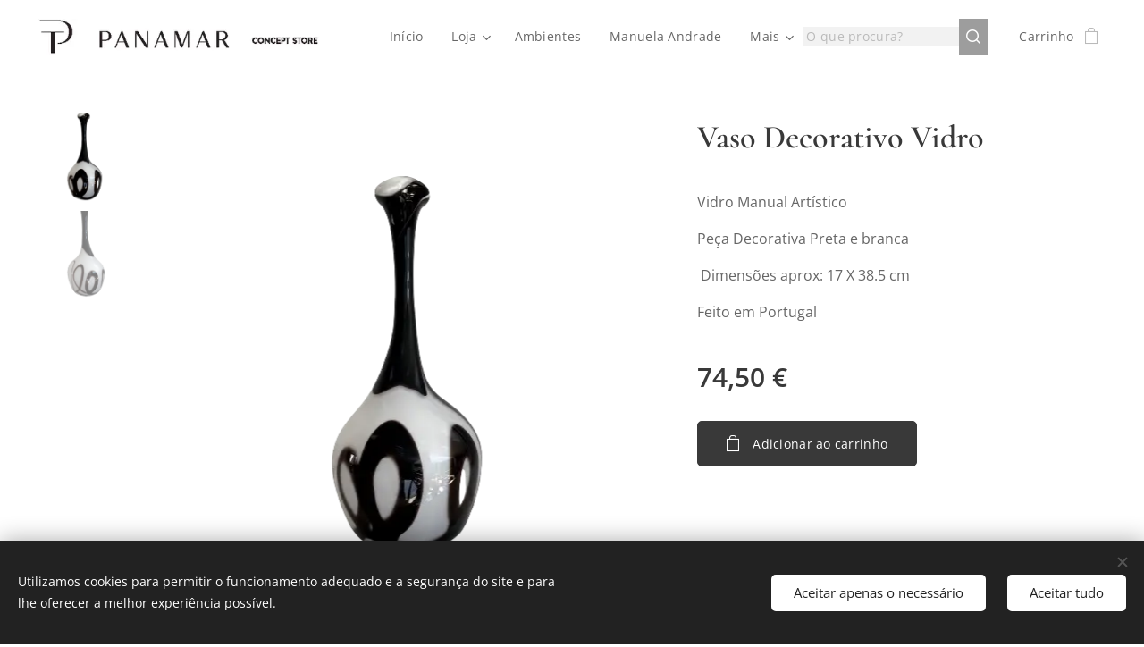

--- FILE ---
content_type: text/html; charset=UTF-8
request_url: https://www.panamar.pt/p/vaso-decorativo-vidro2/
body_size: 21992
content:
<!DOCTYPE html>
<html class="no-js" prefix="og: https://ogp.me/ns#" lang="pt">
<head><link rel="preconnect" href="https://duyn491kcolsw.cloudfront.net" crossorigin><link rel="preconnect" href="https://fonts.gstatic.com" crossorigin><meta charset="utf-8"><link rel="shortcut icon" href="https://283116e33d.clvaw-cdnwnd.com/4f16d8bfb1d9ceffedb4846ae17f8030/200001199-b5175b5177/p_e_polvo_01_M7n_icon.ico?ph=283116e33d"><link rel="apple-touch-icon" href="https://283116e33d.clvaw-cdnwnd.com/4f16d8bfb1d9ceffedb4846ae17f8030/200001199-b5175b5177/p_e_polvo_01_M7n_icon.ico?ph=283116e33d"><link rel="icon" href="https://283116e33d.clvaw-cdnwnd.com/4f16d8bfb1d9ceffedb4846ae17f8030/200001199-b5175b5177/p_e_polvo_01_M7n_icon.ico?ph=283116e33d">
    <meta http-equiv="X-UA-Compatible" content="IE=edge">
    <title>Vaso Decorativo Vidro :: Panamar</title>
    <meta name="viewport" content="width=device-width,initial-scale=1">
    <meta name="msapplication-tap-highlight" content="no">
    
    <link href="https://duyn491kcolsw.cloudfront.net/files/0r/0rk/0rklmm.css?ph=283116e33d" media="print" rel="stylesheet">
    <link href="https://duyn491kcolsw.cloudfront.net/files/2e/2e5/2e5qgh.css?ph=283116e33d" media="screen and (min-width:100000em)" rel="stylesheet" data-type="cq" disabled>
    <link rel="stylesheet" href="https://duyn491kcolsw.cloudfront.net/files/45/45b/45boco.css?ph=283116e33d"><link rel="stylesheet" href="https://duyn491kcolsw.cloudfront.net/files/4e/4er/4ersdq.css?ph=283116e33d" media="screen and (min-width:37.5em)"><link rel="stylesheet" href="https://duyn491kcolsw.cloudfront.net/files/2v/2vp/2vpyx8.css?ph=283116e33d" data-wnd_color_scheme_file=""><link rel="stylesheet" href="https://duyn491kcolsw.cloudfront.net/files/34/34q/34qmjb.css?ph=283116e33d" data-wnd_color_scheme_desktop_file="" media="screen and (min-width:37.5em)" disabled=""><link rel="stylesheet" href="https://duyn491kcolsw.cloudfront.net/files/1j/1jo/1jorv9.css?ph=283116e33d" data-wnd_additive_color_file=""><link rel="stylesheet" href="https://duyn491kcolsw.cloudfront.net/files/3y/3yk/3yk5df.css?ph=283116e33d" data-wnd_typography_file=""><link rel="stylesheet" href="https://duyn491kcolsw.cloudfront.net/files/0m/0m6/0m6ohr.css?ph=283116e33d" data-wnd_typography_desktop_file="" media="screen and (min-width:37.5em)" disabled=""><script>(()=>{let e=!1;const t=()=>{if(!e&&window.innerWidth>=600){for(let e=0,t=document.querySelectorAll('head > link[href*="css"][media="screen and (min-width:37.5em)"]');e<t.length;e++)t[e].removeAttribute("disabled");e=!0}};t(),window.addEventListener("resize",t),"container"in document.documentElement.style||fetch(document.querySelector('head > link[data-type="cq"]').getAttribute("href")).then((e=>{e.text().then((e=>{const t=document.createElement("style");document.head.appendChild(t),t.appendChild(document.createTextNode(e)),import("https://duyn491kcolsw.cloudfront.net/client/js.polyfill/container-query-polyfill.modern.js").then((()=>{let e=setInterval((function(){document.body&&(document.body.classList.add("cq-polyfill-loaded"),clearInterval(e))}),100)}))}))}))})()</script>
<link rel="preload stylesheet" href="https://duyn491kcolsw.cloudfront.net/files/2m/2m8/2m8msc.css?ph=283116e33d" as="style"><meta name="description" content=""><meta name="keywords" content=""><meta name="generator" content="Webnode 2"><meta name="apple-mobile-web-app-capable" content="no"><meta name="apple-mobile-web-app-status-bar-style" content="black"><meta name="format-detection" content="telephone=no">

<meta property="og:url" content="https://panamar.pt/p/vaso-decorativo-vidro2/"><meta property="og:title" content="Vaso Decorativo Vidro :: Panamar"><meta property="og:type" content="article"><meta property="og:site_name" content="Panamar"><meta property="og:image" content="https://283116e33d.clvaw-cdnwnd.com/4f16d8bfb1d9ceffedb4846ae17f8030/200001796-8148a8148d/700/IMG_1471-removebg-preview.png?ph=283116e33d"><meta name="robots" content="index,follow"><link rel="canonical" href="https://www.panamar.pt/p/vaso-decorativo-vidro2/"><script>window.checkAndChangeSvgColor=function(c){try{var a=document.getElementById(c);if(a){c=[["border","borderColor"],["outline","outlineColor"],["color","color"]];for(var h,b,d,f=[],e=0,m=c.length;e<m;e++)if(h=window.getComputedStyle(a)[c[e][1]].replace(/\s/g,"").match(/^rgb[a]?\(([0-9]{1,3}),([0-9]{1,3}),([0-9]{1,3})/i)){b="";for(var g=1;3>=g;g++)b+=("0"+parseInt(h[g],10).toString(16)).slice(-2);"0"===b.charAt(0)&&(d=parseInt(b.substr(0,2),16),d=Math.max(16,d),b=d.toString(16)+b.slice(-4));f.push(c[e][0]+"="+b)}if(f.length){var k=a.getAttribute("data-src"),l=k+(0>k.indexOf("?")?"?":"&")+f.join("&");a.src!=l&&(a.src=l,a.outerHTML=a.outerHTML)}}}catch(n){}};</script><script src="https://www.googletagmanager.com/gtag/js?id=UA-237438220-1" async></script><script>
						window.dataLayer = window.dataLayer || [];
						function gtag(){
						
						dataLayer.push(arguments);}
						gtag('js', new Date());
						</script><script>gtag('consent', 'default', {'ad_storage': 'denied', 'analytics_storage': 'denied', 'ad_user_data': 'denied', 'ad_personalization': 'denied' });</script><script>gtag('config', 'UA-237438220-1');</script></head>
<body class="l wt-product ac-n l-default l-d-none b-btn-r b-btn-s-m b-btn-dso b-btn-bw-1 img-d-n img-t-u img-h-z line-solid b-e-ds lbox-l   wnd-s-b  wnd-fe   wnd-eshop"><noscript>
				<iframe
				 src="https://www.googletagmanager.com/ns.html?id=GTM-542MMSL"
				 height="0"
				 width="0"
				 style="display:none;visibility:hidden"
				 >
				 </iframe>
			</noscript>

<div class="wnd-page l-page cs-gray ac-none t-t-fs-s t-t-fw-m t-t-sp-n t-t-d-n t-s-fs-s t-s-fw-m t-s-sp t-s-d-n t-p-fs-s t-p-fw-m t-p-sp-n t-h-fs-s t-h-fw-m t-h-sp-n t-bq-fs-s t-bq-fw-m t-bq-sp-n t-bq-d-l t-btn-fw-l t-nav-fw-l t-pd-fw-s t-nav-tt-n">
    <div class="l-w t cf t-12">
        <div class="l-bg cf">
            <div class="s-bg-l">
                
                
            </div>
        </div>
        <header class="l-h cf">
            <div class="sw cf">
	<div class="sw-c cf"><section data-space="true" class="s s-hn s-hn-default wnd-mt-classic wnd-na-c logo-classic sc-w   wnd-w-wider wnd-nh-m hm-hidden  wnd-nav-sticky menu-default">
	<div class="s-w">
		<div class="s-o">

			<div class="s-bg">
                <div class="s-bg-l">
                    
                    
                </div>
			</div>

			<div class="h-w h-f wnd-fixed">

				<div class="n-l">
					<div class="s-c menu-nav">
						<div class="logo-block">
							<div class="b b-l logo logo-default logo-nb cormorant wnd-iar-max logo-48 b-ls-s" id="wnd_LogoBlock_412321" data-wnd_mvc_type="wnd.fe.LogoBlock">
	<div class="b-l-c logo-content">
		<a class="b-l-link logo-link" href="/home/">

			<div class="b-l-image logo-image">
				<div class="b-l-image-w logo-image-cell">
                    <picture><source type="image/webp" srcset="https://283116e33d.clvaw-cdnwnd.com/4f16d8bfb1d9ceffedb4846ae17f8030/200006809-7693076936/450/ddddd.webp?ph=283116e33d 450w, https://283116e33d.clvaw-cdnwnd.com/4f16d8bfb1d9ceffedb4846ae17f8030/200006809-7693076936/700/ddddd.webp?ph=283116e33d 508w, https://283116e33d.clvaw-cdnwnd.com/4f16d8bfb1d9ceffedb4846ae17f8030/200006809-7693076936/ddddd.webp?ph=283116e33d 508w" sizes="(min-width: 600px) 450px, (min-width: 360px) calc(100vw * 0.8), 100vw" ><img src="https://283116e33d.clvaw-cdnwnd.com/4f16d8bfb1d9ceffedb4846ae17f8030/200000976-5f63b5f63d/ddddd.png?ph=283116e33d" alt="" width="508" height="63" class="wnd-logo-img" ></picture>
				</div>
			</div>

			

			<div class="b-l-br logo-br"></div>

			<div class="b-l-text logo-text-wrapper">
				<div class="b-l-text-w logo-text">
					<span class="b-l-text-c logo-text-cell"></span>
				</div>
			</div>

		</a>
	</div>
</div>
						</div>

						<div id="menu-slider">
							<div id="menu-block">
								<nav id="menu"><div class="menu-font menu-wrapper">
	<a href="#" class="menu-close" rel="nofollow" title="Close Menu"></a>
	<ul role="menubar" aria-label="Menu" class="level-1">
		<li role="none" class="wnd-homepage">
			<a class="menu-item" role="menuitem" href="/home/"><span class="menu-item-text">Início</span></a>
			
		</li><li role="none" class="wnd-with-submenu">
			<a class="menu-item" role="menuitem" href="/loja/"><span class="menu-item-text">Loja</span></a>
			<ul role="menubar" aria-label="Menu" class="level-2">
		<li role="none" class="wnd-with-submenu">
			<a class="menu-item" role="menuitem" href="/moda/"><span class="menu-item-text">Moda e Acessórios</span></a>
			<ul role="menubar" aria-label="Menu" class="level-3">
		<li role="none">
			<a class="menu-item" role="menuitem" href="/moda-mulher/"><span class="menu-item-text">Senhora</span></a>
			
		</li><li role="none">
			<a class="menu-item" role="menuitem" href="/moda-homem/"><span class="menu-item-text">Homem</span></a>
			
		</li><li role="none">
			<a class="menu-item" role="menuitem" href="/acessorios/"><span class="menu-item-text">Acessórios</span></a>
			
		</li><li role="none">
			<a class="menu-item" role="menuitem" href="/moda-crianca/"><span class="menu-item-text">Criança</span></a>
			
		</li>
	</ul>
		</li><li role="none" class="wnd-with-submenu">
			<a class="menu-item" role="menuitem" href="/casa-e-decoracao/"><span class="menu-item-text">Casa e Decoração</span></a>
			<ul role="menubar" aria-label="Menu" class="level-3">
		<li role="none">
			<a class="menu-item" role="menuitem" href="/decoracao/"><span class="menu-item-text">Decoração</span></a>
			
		</li><li role="none">
			<a class="menu-item" role="menuitem" href="/iluminacao/"><span class="menu-item-text">Iluminação</span></a>
			
		</li><li role="none" class="wnd-with-submenu">
			<a class="menu-item" role="menuitem" href="/mobiliario/"><span class="menu-item-text">Arte</span></a>
			<ul role="menubar" aria-label="Menu" class="level-3 level-max">
		<li role="none">
			<a class="menu-item" role="menuitem" href="/arte-indo-portuguesa/"><span class="menu-item-text">Arte Indo-Portuguesa</span></a>
			
		</li><li role="none">
			<a class="menu-item" role="menuitem" href="/arte-da-natureza/"><span class="menu-item-text">Arte da natureza</span></a>
			
		</li>
	</ul>
		</li><li role="none">
			<a class="menu-item" role="menuitem" href="/antiguidades/"><span class="menu-item-text">Antiguidades</span></a>
			
		</li><li role="none">
			<a class="menu-item" role="menuitem" href="/portugalidades/"><span class="menu-item-text">Portugalidades</span></a>
			
		</li><li role="none">
			<a class="menu-item" role="menuitem" href="/diversidades/"><span class="menu-item-text">Diversidades</span></a>
			
		</li>
	</ul>
		</li><li role="none">
			<a class="menu-item" role="menuitem" href="/gastronomia-acessorios/"><span class="menu-item-text">Gastronomia e Utilitários</span></a>
			
		</li><li role="none">
			<a class="menu-item" role="menuitem" href="/promocoes/"><span class="menu-item-text">Promoções</span></a>
			
		</li>
	</ul>
		</li><li role="none">
			<a class="menu-item" role="menuitem" href="/ambientes/"><span class="menu-item-text">Ambientes</span></a>
			
		</li><li role="none">
			<a class="menu-item" role="menuitem" href="/manuela-andrade/"><span class="menu-item-text">Manuela Andrade</span></a>
			
		</li><li role="none" class="wnd-with-submenu">
			<a class="menu-item" role="menuitem" href="/tracos-de-historia/"><span class="menu-item-text">Traços de História</span></a>
			<ul role="menubar" aria-label="Menu" class="level-2">
		<li role="none">
			<a class="menu-item" role="menuitem" href="/mais-tracos-historia/"><span class="menu-item-text">Mais traços de história</span></a>
			
		</li>
	</ul>
		</li><li role="none">
			<a class="menu-item" role="menuitem" href="/blog/"><span class="menu-item-text">Blog</span></a>
			
		</li><li role="none">
			<a class="menu-item" role="menuitem" href="/contactos/"><span class="menu-item-text">Contactos</span></a>
			
		</li><li role="none">
			<a class="menu-item" role="menuitem" href="/arte-da-natureza2/"><span class="menu-item-text">Arte da natureza</span></a>
			
		</li><li role="none">
			<a class="menu-item" role="menuitem" href="/momondos-porto-guide/"><span class="menu-item-text">Momondo&#039;s Porto Guide</span></a>
			
		</li>
	</ul>
	<span class="more-text">Mais</span>
</div></nav>
							</div>
						</div>

						<div class="cart-and-mobile">
							<div class="search">
    <div class="search-app"></div>
</div>
							<div class="cart cf">
	<div class="cart-content">
		<a href="/cart/">
			<div class="cart-content-link">
				<div class="cart-text"><span>Carrinho</span></div>
				<div class="cart-piece-count" data-count="0" data-wnd_cart_part="count">0</div>
				<div class="cart-piece-text" data-wnd_cart_part="text"></div>
				<div class="cart-price" data-wnd_cart_part="price">0,00 €</div>
			</div>
		</a>
	</div>
</div>

							<div id="menu-mobile">
								<a href="#" id="menu-submit"><span></span>Menu</a>
							</div>
						</div>

					</div>
				</div>

			</div>

		</div>
	</div>
</section></div>
</div>
        </header>
        <main class="l-m cf">
            <div class="sw cf">
	<div class="sw-c cf"><section class="s s-hm s-hm-hidden wnd-h-hidden cf sc-w   hn-default"></section><section data-space="true" class="s s-ed cf sc-w   wnd-w-wide wnd-s-normal wnd-h-auto">
	<div class="s-w cf">
		<div class="s-o s-fs cf">
			<div class="s-bg cf">
                <div class="s-bg-l">
                    
                    
                </div>
			</div>
			<div class="s-c s-fs cf">
				<div class="b-e b-e-d b b-s cf" data-wnd_product_item="200002973" data-wnd_product_data="{&quot;id&quot;:200002973,&quot;name&quot;:&quot;Vaso Decorativo Vidro &quot;,&quot;image&quot;:[&quot;https:\/\/283116e33d.clvaw-cdnwnd.com\/4f16d8bfb1d9ceffedb4846ae17f8030\/200001796-8148a8148d\/450\/IMG_1471-removebg-preview.png?ph=283116e33d&quot;,&quot;https:\/\/283116e33d.clvaw-cdnwnd.com\/4f16d8bfb1d9ceffedb4846ae17f8030\/200001796-8148a8148d\/IMG_1471-removebg-preview.png?ph=283116e33d&quot;],&quot;detail_url&quot;:&quot;\/p\/vaso-decorativo-vidro2\/&quot;,&quot;category&quot;:&quot;Decora\u00e7\u00e3o&quot;,&quot;list_position&quot;:0,&quot;price&quot;:74.5,&quot;comparative_price&quot;:0,&quot;out_of_stock&quot;:false,&quot;availability&quot;:&quot;DO_NOT_SHOW&quot;,&quot;variants&quot;:[],&quot;variants_active&quot;:false}" data-wnd-price-info-template="&lt;span class=&quot;prd-price-info&quot;&gt;&lt;span class=&quot;prd-price-info-c&quot;&gt;{value}&lt;/span&gt;&lt;/span&gt;">
    <form class="cf" action="" method="post" data-wnd_sys_form="add-to-cart">

        <div class="b-e-d-head b-e-d-right">
            <h1 class="b-e-d-title cf"><span class="prd-title">
	<span class="prd-title-c">Vaso Decorativo Vidro </span>
</span></h1>
        </div>

        <div class="b-e-d-ribbons cf">
            <span class="prd-label prd-out-of-stock">
	<span class="prd-label-c prd-out-of-stock-c"></span>
</span>
            <span class="prd-label">
	<span class="prd-label-c"></span>
</span>
        </div>

        <div class="b-e-d-gal b-e-d-left">
            <div class="prd-gal cf" id="wnd_ProductGalleryBlock_902873024" data-slideshow="true">
	<div class="prd-gal-c cf">
		<ul class="prd-gal-list cf">
			<li class="prd-gal-photo wnd-orientation-portrait">
				<a class="prd-gal-link litebox" data-litebox-group="gallery" data-litebox-text="" href="https://283116e33d.clvaw-cdnwnd.com/4f16d8bfb1d9ceffedb4846ae17f8030/200001796-8148a8148d/IMG_1471-removebg-preview.png?ph=283116e33d" width="433" height="577">
					<div class="prd-gal-img cf">
						<div class="prd-gal-img-pos">
                            <picture><source type="image/webp" srcset="https://283116e33d.clvaw-cdnwnd.com/4f16d8bfb1d9ceffedb4846ae17f8030/200005161-72ba572ba9/450/IMG_1471-removebg-preview.webp?ph=283116e33d 338w, https://283116e33d.clvaw-cdnwnd.com/4f16d8bfb1d9ceffedb4846ae17f8030/200005161-72ba572ba9/700/IMG_1471-removebg-preview.webp?ph=283116e33d 433w, https://283116e33d.clvaw-cdnwnd.com/4f16d8bfb1d9ceffedb4846ae17f8030/200005161-72ba572ba9/IMG_1471-removebg-preview.webp?ph=283116e33d 433w" sizes="(min-width: 768px) 60vw, 100vw" ><img src="https://283116e33d.clvaw-cdnwnd.com/4f16d8bfb1d9ceffedb4846ae17f8030/200001796-8148a8148d/IMG_1471-removebg-preview.png?ph=283116e33d" alt="" width="433" height="577" loading="lazy" ></picture>
						</div>
					</div>
					<div class="prd-gal-title cf"><span></span></div>
				</a>
			</li><li class="prd-gal-photo wnd-orientation-portrait">
				<a class="prd-gal-link litebox" data-litebox-group="gallery" data-litebox-text="" href="https://283116e33d.clvaw-cdnwnd.com/4f16d8bfb1d9ceffedb4846ae17f8030/200001795-2614226145/IMG_1472-removebg-preview.png?ph=283116e33d" width="433" height="577">
					<div class="prd-gal-img cf">
						<div class="prd-gal-img-pos">
                            <picture><source type="image/webp" srcset="https://283116e33d.clvaw-cdnwnd.com/4f16d8bfb1d9ceffedb4846ae17f8030/200005162-2b9ed2b9f1/450/IMG_1472-removebg-preview.webp?ph=283116e33d 338w, https://283116e33d.clvaw-cdnwnd.com/4f16d8bfb1d9ceffedb4846ae17f8030/200005162-2b9ed2b9f1/700/IMG_1472-removebg-preview.webp?ph=283116e33d 433w, https://283116e33d.clvaw-cdnwnd.com/4f16d8bfb1d9ceffedb4846ae17f8030/200005162-2b9ed2b9f1/IMG_1472-removebg-preview.webp?ph=283116e33d 433w" sizes="(min-width: 768px) 60vw, 100vw" ><img src="https://283116e33d.clvaw-cdnwnd.com/4f16d8bfb1d9ceffedb4846ae17f8030/200001795-2614226145/IMG_1472-removebg-preview.png?ph=283116e33d" alt="" width="433" height="577" loading="lazy" ></picture>
						</div>
					</div>
					<div class="prd-gal-title cf"><span></span></div>
				</a>
			</li>
		</ul>
	</div>

	<div class="prd-gal-nav dots cf">
		<div class="prd-gal-nav-arrow-prev prd-gal-nav-arrow">
			<div class="prd-gal-nav-arrow-submit"></div>
		</div>

		<div class="prd-gal-nav-c dots-content cf"></div>

		<div class="prd-gal-nav-arrow-next prd-gal-nav-arrow">
			<div class="prd-gal-nav-arrow-submit"></div>
		</div>
	</div>

	
</div>
        </div>

        <div class="b-e-d-c b-e-d-right">
            <div class="b-text text prd-text">
	<div class="prd-text-c"><p> Vidro Manual Artístico&nbsp;</p><p>Peça Decorativa Preta e branca&nbsp;</p><p>&nbsp;Dimensões aprox: 17 X 38.5 cm<br></p><p>Feito em Portugal&nbsp;</p></div>
</div>
            
            <div class="b-e-d-price cf">
                <span class="prd-price">
	<span class="prd-price-pref-text wnd-product-prefix-text"></span><span class="prd-price-pref"></span><span class="prd-price-c wnd-product-price">74,50</span><span class="prd-price-suf">&nbsp;€</span><span class="prd-price-suf-text wnd-product-suffix-text"></span>
</span>
                <span class="prd-price prd-price-com wnd-product-comparative-price-area wnd-empty" style="display:none">
	<span class="prd-price-pref"></span><span class="prd-price-c wnd-product-comparative-price-content">0,00</span><span class="prd-price-suf">&nbsp;€</span>
</span>
            </div>
            <div class="b-e-d-price b-e-d-price-info" data-wnd-identifier="wnd-price-info-container">
                
                
                
                
                
            </div>
            <div class="b-e-d-stock b-e-d-stock-info" data-wnd-identifier="wnd-stock-info-container">
                <span class="prd-stock-info" data-wnd-identifier="wnd-stock-info">
    <span class="wt-bold"></span>
</span>
            </div>

            <div class="b-e-d-submit cf">
                <div class="prd-crt b-btn b-btn-3 b-btn-atc b-btn-i-left b-btn-i-atc wnd-fixed cf">
                    <button class="b-btn-l b-btn-fixed" type="submit" name="send" value="wnd_ProductDetailFormBlock_557526011" disabled data-wnd_add_to_cart_button>
                        <span class="b-btn-t">Adicionar ao carrinho</span>
                        <span class="b-btn-a-l">
							<span class="loader"></span>
						</span>
                        <span class="b-btn-a-a">
							<span class="checked"></span>
							Adicionado ao carrinho
						</span>
                        <span class="b-btn-ofs">Esgotado</span>
                    </button>
                </div>
            </div>
        </div>

        <input type="hidden" name="id" value="200002973">

    </form>
<script>gtag('event', 'view_item', {"items":{"id":200002973,"name":"Vaso Decorativo Vidro ","category":"Decora\u00e7\u00e3o","list_position":0,"price":"74.5000"},"send_to":"UA-237438220-1"});</script></div>
				<div class="ez cf wnd-no-cols">
	<div class="ez-c"><div class="b b-text cf">
	<div class="b-c b-text-c b-s b-s-t60 b-s-b60 b-cs cf"></div>
</div></div>
</div>
			</div>
		</div>
	</div>
</section></div>
</div>
        </main>
        <footer class="l-f cf">
            <div class="sw cf">
	<div class="sw-c cf"><section data-wn-border-element="s-f-border" class="s s-f s-f-edit sc-ml wnd-background-solid  wnd-w-wider wnd-s-high wnd-h-auto">
	<div class="s-w">
		<div class="s-o">
			<div class="s-bg">
                <div class="s-bg-l" style="background-color:#FFF3E0">
                    
                    
                </div>
			</div>
			<div class="s-f-ez">
				<div class="s-c s-f-border">
					<div>
						<div class="ez cf">
	<div class="ez-c"><div class="cw cf">
	<div class="cw-c cf"><div class="c cf" style="width:14.96%;">
	<div class="c-c cf"><div class="b-img b-img-default b b-s cf wnd-orientation-square wnd-type-icon img-s-n" style="margin-left:0;margin-right:0;" id="wnd_ImageBlock_96453">
	<div class="b-img-w">
		<div class="b-img-c" style="padding-bottom:84.3%;text-align:center;">
            
			<embed id="wnd_ImageBlock_96453_img" src="https://283116e33d.clvaw-cdnwnd.com/4f16d8bfb1d9ceffedb4846ae17f8030/200000771-9995599957/SELO_CONTACTOS%20PANAMAR.svg?ph=283116e33d" alt="" style="top:-7.66%;left:0%;width:100%;height:115.32846715328%;position:absolute;" type="image/svg+xml">
		</div>
		
	</div>
</div><div class="b b-html b-s">
	<div class="b-c">
		<!-- Egoi Tag Manager -->
<script type="text/javascript">
var _mtm = window._mtm = window._mtm || [];
_mtm.push({'mtm.startTime': (new Date().getTime()), 'event': 'mtm.Start'});
var d=document, g=d.createElement('script'), s=d.getElementsByTagName('script')[0];
g.type='text/javascript'; g.async=true; g.src='https://edw-1.egoiapp.com/matomo/js/container_uDsCtFxf.js'; s.parentNode.insertBefore(g,s);
</script>
<!-- End Egoi Tag Manager -->
	</div>
</div></div>
</div><div class="c cf" style="width:22.32%;">
	<div class="c-c cf"><div class="b b-text cf">
	<div class="b-c b-text-c b-s b-s-t60 b-s-b60 b-cs cf"><p><strong>Informação</strong></p>

<h3><a href="/politica-de-privacidade/">Política de Privacidade<br></a><a href="/termos-e-condicoes-de-venda/">Termos e Condições&nbsp;de Venda</a></h3><h3><a href="/metodos-de-envio-e-custos/">Métodos de Envio e Custos</a></h3>
</div>
</div><div class="b-img b-img-default b b-s cf wnd-orientation-landscape wnd-type-image img-s-n" style="margin-left:0;margin-right:0;" id="wnd_ImageBlock_63218">
	<div class="b-img-w">
		<div class="b-img-c" style="padding-bottom:31.7%;text-align:center;">
            <picture><source type="image/webp" srcset="https://283116e33d.clvaw-cdnwnd.com/4f16d8bfb1d9ceffedb4846ae17f8030/200006810-2c3032c307/450/logo-stripe.webp?ph=283116e33d 450w, https://283116e33d.clvaw-cdnwnd.com/4f16d8bfb1d9ceffedb4846ae17f8030/200006810-2c3032c307/700/logo-stripe.webp?ph=283116e33d 593w, https://283116e33d.clvaw-cdnwnd.com/4f16d8bfb1d9ceffedb4846ae17f8030/200006810-2c3032c307/logo-stripe.webp?ph=283116e33d 593w" sizes="(min-width: 600px) calc(100vw * 0.75), 100vw" ><img id="wnd_ImageBlock_63218_img" src="https://283116e33d.clvaw-cdnwnd.com/4f16d8bfb1d9ceffedb4846ae17f8030/200001202-aa19aaa19c/logo-stripe.png?ph=283116e33d" alt="" width="593" height="188" loading="lazy" style="top:0%;left:0%;width:100%;height:100%;position:absolute;" ></picture>
			</div>
		
	</div>
</div></div>
</div><div class="c cf" style="width:17.68%;">
	<div class="c-c cf"><div class="b b-text cf">
	<div class="b-c b-text-c b-s b-s-t60 b-s-b60 b-cs cf"><p><strong>Onde Estamos</strong></p><h3><a href="https://www.facebook.com/panamarporto" target="_blank">Facebook</a><br><a href="https://www.instagram.com/panamarporto/" target="_blank">Instagram<br></a><a href="https://www.linkedin.com/company/panamar-porto/" target="_blank">LinkedIn</a></h3><h3><a href="https://www.pinterest.pt/panamarporto/_created/" target="_blank">Pinterest</a></h3><h3><a href="https://visitporto.travel/pt-PT/poi/6217c3218e0377000137d4cb#/" target="_blank">Turismo Porto e Norte de Portugal</a></h3></div>
</div><div class="b-img b-img-link b b-s cf wnd-orientation-landscape wnd-type-image img-s-n" style="margin-left:0;margin-right:0;" id="wnd_ImageBlock_194">
    <a class="b-img-a" title="" href="https://www.livroreclamacoes.pt/inicio" target="_blank">
        <div class="b-img-w">
            <div class="b-img-c" style="padding-bottom:41.43%;text-align:center;">
                <picture><source type="image/webp" srcset="https://283116e33d.clvaw-cdnwnd.com/4f16d8bfb1d9ceffedb4846ae17f8030/200006811-104d1104d4/450/i006572%20%281%29.webp?ph=283116e33d 140w, https://283116e33d.clvaw-cdnwnd.com/4f16d8bfb1d9ceffedb4846ae17f8030/200006811-104d1104d4/700/i006572%20%281%29.webp?ph=283116e33d 140w, https://283116e33d.clvaw-cdnwnd.com/4f16d8bfb1d9ceffedb4846ae17f8030/200006811-104d1104d4/i006572%20%281%29.webp?ph=283116e33d 140w" sizes="(min-width: 600px) calc(100vw * 0.75), 100vw" ><img id="wnd_ImageBlock_194_img" src="https://283116e33d.clvaw-cdnwnd.com/4f16d8bfb1d9ceffedb4846ae17f8030/200001203-0685f06861/i006572%20%281%29.png?ph=283116e33d" alt="" width="140" height="58" loading="lazy" style="top:0%;left:0%;width:100%;height:100%;position:absolute;" ></picture>
				</div>
            
	    </div>
    </a>
</div></div>
</div><div class="c cf" style="width:18.32%;">
	<div class="c-c cf"><div class="b b-text cf">
	<div class="b-c b-text-c b-s b-s-t60 b-s-b60 b-cs cf"><p><strong>Mapa</strong></p><h3><a href="/loja/" target="_blank">Loja</a><br><a href="/manuela-andrade/" target="_blank">Manuela Andrade<br></a><a href="/tracos-de-historia/" target="_blank">Traços de História<br></a><a href="/blog/" target="_blank">Blog</a><br><a href="/contactos/" target="_blank">Contactos</a></h3>
</div>
</div><div class="b b-html b-s">
	<div class="b-c">
		<script type="text/javascript">
    var _egoiaq = _egoiaq || [];
    (function(){
    var u=(("https:" == wnd.fe.Location.protocol) ? "https://egoimmerce.e-goi.com/" : "https://egoimmerce.e-goi.com/");
    var u2=(("https:" == wnd.fe.Location.protocol) ? "https://cdn-te.e-goi.com/" : "https://cdn-te.e-goi.com/");
    _egoiaq.push(['setClientId', "1085556"]);
    _egoiaq.push(['setTrackerUrl', u+'collect']);
    _egoiaq.push(['trackPageView']);
    _egoiaq.push(['enableLinkTracking']);
    var d=document, g=d.createElement('script'), s=d.getElementsByTagName('script')[0];
    g.type='text/javascript';
    g.defer=true;
    g.async=true;
    g.src=u2+'egoimmerce.js';
    s.parentNode.insertBefore(g,s);
    })();
</script>
	</div>
</div></div>
</div><div class="c cf" style="width:26.72%;">
	<div class="c-c cf"><div class="b b-text cf">
	<div class="b-c b-text-c b-s b-s-t60 b-s-b60 b-cs cf"><p><strong>Onde nos encontrar</strong></p>

<h3><strong>Loja</strong>: Rua Mouzinho da Silveira, 14, Ribeira - Porto em frente ao Palácio da Bolsa</h3><h3><strong>E-mail</strong>:&nbsp;<a href="mailto:geral@panamar.pt">geral@panamar.pt</a><br><strong>
Telefone</strong>: +351 222 032 163 «Chamada para a rede fixa nacional»<br><strong>Telemóvel</strong>: +351 927 720 892 «Chamada para a rede móvel nacional»</h3><h3><p>Dias úteis das 9h30 às 18h30.<br></p><p><br></p></h3>
</div>
</div></div>
</div></div>
</div></div>
</div>
					</div>
				</div>
			</div>
			<div class="s-c s-f-l-w">
				<div class="s-f-l b-s b-s-t0 b-s-b0">
					<div class="s-f-l-c s-f-l-c-first">
						<div class="s-f-sf">
                            <span class="sf b">
<span class="sf-content sf-c link">Desenvolvido por <a href="https://www.innturtle.com" target="_blank">InnTurtle</a></span>
</span>
                            <span class="sf-cbr link">
    <a href="#" rel="nofollow">Cookies </a>
</span>
                            
                            
                            
						</div>
					</div>
					<div class="s-f-l-c s-f-l-c-last">
						<div class="s-f-lang lang-select cf">
	
</div>
					</div>
                    <div class="s-f-l-c s-f-l-c-currency">
                        <div class="s-f-ccy ccy-select cf">
	
</div>
                    </div>
				</div>
			</div>
		</div>
	</div>
	<div class="s-f-bg-stripe"></div>
</section></div>
</div>
        </footer>
    </div>
    
</div>
<section class="cb cb-dark" id="cookiebar" style="display:none;" id="cookiebar" style="display:none;">
	<div class="cb-bar cb-scrollable">
		<div class="cb-bar-c">
			<div class="cb-bar-text">Utilizamos cookies para permitir o funcionamento adequado e a segurança do site e para lhe oferecer a melhor experiência possível.</div>
			<div class="cb-bar-buttons">
				<button class="cb-button cb-close-basic" data-action="accept-necessary">
					<span class="cb-button-content">Aceitar apenas o necessário</span>
				</button>
				<button class="cb-button cb-close-basic" data-action="accept-all">
					<span class="cb-button-content">Aceitar tudo</span>
				</button>
				
			</div>
		</div>
        <div class="cb-close cb-close-basic" data-action="accept-necessary"></div>
	</div>

	<div class="cb-popup cb-light close">
		<div class="cb-popup-c">
			<div class="cb-popup-head">
				<h3 class="cb-popup-title">Configurações avançadas</h3>
				<p class="cb-popup-text">Personalize aqui as suas preferências em relação aos cookies. Ative ou desative as seguintes categorias e guarde a sua seleção.</p>
			</div>
			<div class="cb-popup-options cb-scrollable">
				<div class="cb-option">
					<input class="cb-option-input" type="checkbox" id="necessary" name="necessary" readonly="readonly" disabled="disabled" checked="checked">
                    <div class="cb-option-checkbox"></div>
                    <label class="cb-option-label" for="necessary">Cookies Essenciais</label>
					<div class="cb-option-text"></div>
				</div>
			</div>
			<div class="cb-popup-footer">
				<button class="cb-button cb-save-popup" data-action="advanced-save">
					<span class="cb-button-content">Guardar</span>
				</button>
			</div>
			<div class="cb-close cb-close-popup" data-action="close"></div>
		</div>
	</div>
</section>

<script src="https://apps.elfsight.com/p/platform.js" defer></script>
<div class="elfsight-app-05b1645a-23d7-463e-9d55-66a463c8e5b6"></div><script src="https://duyn491kcolsw.cloudfront.net/files/3n/3no/3nov38.js?ph=283116e33d" crossorigin="anonymous" type="module"></script><script>document.querySelector(".wnd-fe")&&[...document.querySelectorAll(".c")].forEach((e=>{const t=e.querySelector(".b-text:only-child");t&&""===t.querySelector(".b-text-c").innerText&&e.classList.add("column-empty")}))</script>


<script src="https://duyn491kcolsw.cloudfront.net/client.fe/js.compiled/lang.pt.2091.js?ph=283116e33d" crossorigin="anonymous"></script><script src="https://duyn491kcolsw.cloudfront.net/client.fe/js.compiled/compiled.multi.2-2197.js?ph=283116e33d" crossorigin="anonymous"></script><script>var wnd = wnd || {};wnd.$data = {"image_content_items":{"wnd_ThumbnailBlock_596818":{"id":"wnd_ThumbnailBlock_596818","type":"wnd.pc.ThumbnailBlock"},"wnd_HeaderSection_header_main_54329117":{"id":"wnd_HeaderSection_header_main_54329117","type":"wnd.pc.HeaderSection"},"wnd_ImageBlock_399502826":{"id":"wnd_ImageBlock_399502826","type":"wnd.pc.ImageBlock"},"wnd_Section_eshop_product_detail_168082229":{"id":"wnd_Section_eshop_product_detail_168082229","type":"wnd.pc.Section"},"wnd_ProductGalleryBlock_902873024":{"id":"wnd_ProductGalleryBlock_902873024","type":"wnd.pc.ProductGalleryBlock"},"wnd_ProductPhotoImageBlock_477808896":{"id":"wnd_ProductPhotoImageBlock_477808896","type":"wnd.pc.ProductPhotoImageBlock"},"wnd_ProductPhotoImageBlock_58666796":{"id":"wnd_ProductPhotoImageBlock_58666796","type":"wnd.pc.ProductPhotoImageBlock"},"wnd_LogoBlock_412321":{"id":"wnd_LogoBlock_412321","type":"wnd.pc.LogoBlock"},"wnd_FooterSection_footer_781047":{"id":"wnd_FooterSection_footer_781047","type":"wnd.pc.FooterSection"},"wnd_ImageBlock_96453":{"id":"wnd_ImageBlock_96453","type":"wnd.pc.ImageBlock"},"wnd_ImageBlock_63218":{"id":"wnd_ImageBlock_63218","type":"wnd.pc.ImageBlock"},"wnd_ImageBlock_194":{"id":"wnd_ImageBlock_194","type":"wnd.pc.ImageBlock"}},"svg_content_items":{"wnd_ImageBlock_399502826":{"id":"wnd_ImageBlock_399502826","type":"wnd.pc.ImageBlock"},"wnd_LogoBlock_412321":{"id":"wnd_LogoBlock_412321","type":"wnd.pc.LogoBlock"},"wnd_ImageBlock_96453":{"id":"wnd_ImageBlock_96453","type":"wnd.pc.ImageBlock"},"wnd_ImageBlock_63218":{"id":"wnd_ImageBlock_63218","type":"wnd.pc.ImageBlock"},"wnd_ImageBlock_194":{"id":"wnd_ImageBlock_194","type":"wnd.pc.ImageBlock"}},"content_items":[],"eshopSettings":{"ESHOP_SETTINGS_DISPLAY_PRICE_WITHOUT_VAT":false,"ESHOP_SETTINGS_DISPLAY_ADDITIONAL_VAT":false,"ESHOP_SETTINGS_DISPLAY_SHIPPING_COST":false},"project_info":{"isMultilanguage":false,"isMulticurrency":false,"eshop_tax_enabled":"1","country_code":"pt","contact_state":null,"eshop_tax_type":"VAT","eshop_discounts":true,"graphQLURL":"https:\/\/panamar.pt\/servers\/graphql\/","iubendaSettings":{"cookieBarCode":"","cookiePolicyCode":"","privacyPolicyCode":"","termsAndConditionsCode":""}}};</script><script>wnd.$system = {"fileSystemType":"aws_s3","localFilesPath":"https:\/\/www.panamar.pt\/_files\/","awsS3FilesPath":"https:\/\/283116e33d.clvaw-cdnwnd.com\/4f16d8bfb1d9ceffedb4846ae17f8030\/","staticFiles":"https:\/\/duyn491kcolsw.cloudfront.net\/files","isCms":false,"staticCDNServers":["https:\/\/duyn491kcolsw.cloudfront.net\/"],"fileUploadAllowExtension":["jpg","jpeg","jfif","png","gif","bmp","ico","svg","webp","tiff","pdf","doc","docx","ppt","pptx","pps","ppsx","odt","xls","xlsx","txt","rtf","mp3","wma","wav","ogg","amr","flac","m4a","3gp","avi","wmv","mov","mpg","mkv","mp4","mpeg","m4v","swf","gpx","stl","csv","xml","txt","dxf","dwg","iges","igs","step","stp"],"maxUserFormFileLimit":4194304,"frontendLanguage":"pt","backendLanguage":"pt","frontendLanguageId":"1","page":{"id":50000003,"identifier":"p","template":{"id":200001563,"styles":{"typography":"t-12_new","scheme":"cs-gray","additiveColor":"ac-none","acHeadings":false,"acSubheadings":false,"acIcons":false,"acOthers":false,"acMenu":true,"imageStyle":"img-d-n","imageHover":"img-h-z","imageTitle":"img-t-u","buttonStyle":"b-btn-r","buttonSize":"b-btn-s-m","buttonDecoration":"b-btn-dso","buttonBorders":"b-btn-bw-1","lineStyle":"line-solid","eshopGridItemStyle":"b-e-ds","formStyle":"light","menuType":"wnd-mt-classic","menuStyle":"menu-default","lightboxStyle":"lbox-l","columnSpaces":"","sectionWidth":"wnd-w-wider","sectionSpace":"wnd-s-normal","layoutType":"l-default","layoutDecoration":"l-d-none","background":{"default":null},"backgroundSettings":{"default":""},"buttonWeight":"t-btn-fw-l","productWeight":"t-pd-fw-s","menuWeight":"t-nav-fw-l","searchStyle":"wnd-s-b","headerBarStyle":"hb-on","typoTitleSizes":"t-t-fs-s","typoTitleWeights":"t-t-fw-m","typoTitleSpacings":"t-t-sp-n","typoTitleDecorations":"t-t-d-n","typoHeadingSizes":"t-h-fs-s","typoHeadingWeights":"t-h-fw-m","typoHeadingSpacings":"t-h-sp-n","typoSubtitleSizes":"t-s-fs-s","typoSubtitleWeights":"t-s-fw-m","typoSubtitleSpacings":"t-s-sp","typoSubtitleDecorations":"t-s-d-n","typoParagraphSizes":"t-p-fs-s","typoParagraphWeights":"t-p-fw-m","typoParagraphSpacings":"t-p-sp-n","typoBlockquoteSizes":"t-bq-fs-s","typoBlockquoteWeights":"t-bq-fw-m","typoBlockquoteSpacings":"t-bq-sp-n","typoBlockquoteDecorations":"t-bq-d-l","menuTextTransform":"t-nav-tt-n"}},"layout":"product_detail","name":"Vaso Decorativo Vidro ","html_title":null,"language":"pt","langId":1,"isHomepage":false,"meta_description":null,"meta_keywords":null,"header_code":null,"footer_code":null,"styles":null,"countFormsEntries":[]},"listingsPrefix":"\/l\/","productPrefix":"\/p\/","cartPrefix":"\/cart\/","checkoutPrefix":"\/checkout\/","searchPrefix":"\/search\/","isCheckout":false,"isEshop":true,"hasBlog":true,"isProductDetail":true,"isListingDetail":false,"listing_page":[],"hasEshopAnalytics":true,"gTagId":"UA-237438220-1","gAdsId":null,"format":{"be":{"DATE_TIME":{"mask":"%d-%m-%Y %H:%M","regexp":"^(((0?[1-9]|[1,2][0-9]|3[0,1])\\-(0?[1-9]|1[0-2])\\-[0-9]{1,4})(( [0-1][0-9]| 2[0-3]):[0-5][0-9])?|(([0-9]{4}(0[1-9]|1[0-2])(0[1-9]|[1,2][0-9]|3[0,1])(0[0-9]|1[0-9]|2[0-3])[0-5][0-9][0-5][0-9])))?$"},"DATE":{"mask":"%d-%m-%Y","regexp":"^((0?[1-9]|[1,2][0-9]|3[0,1])\\-(0?[1-9]|1[0-2])\\-[0-9]{1,4})$"},"CURRENCY":{"mask":{"point":",","thousands":".","decimals":2,"mask":"%s","zerofill":true}}},"fe":{"DATE_TIME":{"mask":"%d-%m-%Y %H:%M","regexp":"^(((0?[1-9]|[1,2][0-9]|3[0,1])\\-(0?[1-9]|1[0-2])\\-[0-9]{1,4})(( [0-1][0-9]| 2[0-3]):[0-5][0-9])?|(([0-9]{4}(0[1-9]|1[0-2])(0[1-9]|[1,2][0-9]|3[0,1])(0[0-9]|1[0-9]|2[0-3])[0-5][0-9][0-5][0-9])))?$"},"DATE":{"mask":"%d-%m-%Y","regexp":"^((0?[1-9]|[1,2][0-9]|3[0,1])\\-(0?[1-9]|1[0-2])\\-[0-9]{1,4})$"},"CURRENCY":{"mask":{"point":",","thousands":".","decimals":2,"mask":"%s","zerofill":true}}}},"e_product":{"id":200064320,"workingId":200002973,"name":"Vaso Decorativo Vidro ","identifier":"vaso-decorativo-vidro2","meta_description":null,"meta_keywords":null,"html_title":null,"styles":null,"content_items":{"wnd_PerexBlock_702138":{"type":"wnd.pc.PerexBlock","id":"wnd_PerexBlock_702138","context":"page","text":""},"wnd_ThumbnailBlock_596818":{"type":"wnd.pc.ThumbnailBlock","id":"wnd_ThumbnailBlock_596818","context":"page","style":{"background":{"default":{"default":"wnd-background-image"}},"backgroundSettings":{"default":{"default":{"id":200001796,"src":"200001796-8148a8148d\/IMG_1471-removebg-preview.png","dataType":"filesystem_files","width":433,"height":577,"mediaType":"myImages","mime":"image\/png","filesystemType":"local","alternatives":{"image\/webp":{"id":200005161,"src":"200005161-72ba572ba9\/IMG_1471-removebg-preview.webp","dataType":"filesystem_files","width":"433","height":"577","mime":"image\/webp"}}}}}},"refs":{"filesystem_files":[{"filesystem_files.id":200001796}]}},"wnd_SectionWrapper_994713":{"type":"wnd.pc.SectionWrapper","id":"wnd_SectionWrapper_994713","context":"page","content":["wnd_HeaderSection_header_main_54329117","wnd_Section_eshop_product_detail_168082229"]},"wnd_HeaderSection_header_main_54329117":{"type":"wnd.pc.HeaderSection","contentIdentifier":"header_main","id":"wnd_HeaderSection_header_main_54329117","context":"page","content":{"default":[],"editzone":["wnd_EditZone_1195707"],"no_claim":[],"one_claim":["wnd_StyledInlineTextBlock_693945470"],"one_claim_button":["wnd_StyledInlineTextBlock_693945470","wnd_ButtonBlock_560607262"],"one_claim_box":["wnd_StyledInlineTextBlock_693945470"],"one_claim_button_box":["wnd_StyledInlineTextBlock_693945470","wnd_ButtonBlock_560607262"],"button":["wnd_ButtonBlock_560607262"],"button_box":["wnd_ButtonBlock_560607262"],"two_claims":["wnd_StyledInlineTextBlock_693945470","wnd_StyledInlineTextBlock_990123614"],"two_claims_button":["wnd_StyledInlineTextBlock_693945470","wnd_StyledInlineTextBlock_990123614","wnd_ButtonBlock_560607262"],"two_claims_box":["wnd_StyledInlineTextBlock_693945470","wnd_StyledInlineTextBlock_990123614"],"two_claims_button_box":["wnd_StyledInlineTextBlock_693945470","wnd_StyledInlineTextBlock_990123614","wnd_ButtonBlock_560607262"],"three_claims":["wnd_StyledInlineTextBlock_693945470","wnd_StyledInlineTextBlock_990123614","wnd_StyledInlineTextBlock_234250593"],"three_claims_button":["wnd_StyledInlineTextBlock_693945470","wnd_StyledInlineTextBlock_990123614","wnd_StyledInlineTextBlock_234250593","wnd_ButtonBlock_560607262"],"three_claims_box":["wnd_StyledInlineTextBlock_693945470","wnd_StyledInlineTextBlock_990123614","wnd_StyledInlineTextBlock_234250593"],"three_claims_button_box":["wnd_StyledInlineTextBlock_693945470","wnd_StyledInlineTextBlock_990123614","wnd_StyledInlineTextBlock_234250593","wnd_ButtonBlock_560607262"]},"contentMap":{"wnd.pc.EditZone":{"header-content":"wnd_EditZone_1195707"},"wnd.pc.StyledInlineTextBlock":{"big-claim":"wnd_StyledInlineTextBlock_693945470","small-claim":"wnd_StyledInlineTextBlock_990123614","quote-claim":"wnd_StyledInlineTextBlock_234250593"},"wnd.pc.ButtonBlock":{"header-main-button":"wnd_ButtonBlock_560607262"}},"style":{"sectionColor":{"default":"sc-w"},"sectionWidth":{"default":"wnd-w-wide"},"sectionSpace":{"default":"wnd-s-normal"},"sectionHeight":{"default":"wnd-h-70"},"sectionPosition":{"default":"wnd-p-cc"}},"variant":{"default":"default"}},"wnd_EditZone_1195707":{"type":"wnd.pc.EditZone","id":"wnd_EditZone_1195707","context":"page","content":["wnd_ContentZoneColWrapper_455536082"]},"wnd_ContentZoneColWrapper_455536082":{"type":"wnd.pc.ContentZoneColWrapper","id":"wnd_ContentZoneColWrapper_455536082","context":"page","content":["wnd_ContentZoneCol_724860230","wnd_ContentZoneCol_506432193"],"widthPercentage":0.081},"wnd_ContentZoneCol_724860230":{"type":"wnd.pc.ContentZoneCol","id":"wnd_ContentZoneCol_724860230","context":"page","content":["wnd_ImageBlock_399502826"],"style":{"width":48.461}},"wnd_ImageBlock_399502826":{"type":"wnd.pc.ImageBlock","id":"wnd_ImageBlock_399502826","context":"page","variant":"default","description":"","link":"","style":{"paddingBottom":69.11,"margin":{"left":0,"right":0},"float":"","clear":"none","width":50},"shape":"img-s-n","image":{"id":"2z4jf3","dataType":"static_server","style":{"left":0,"top":0,"width":100,"height":100,"position":"absolute"},"ratio":{"horizontal":2,"vertical":2},"size":{"width":900,"height":622},"src":"\/2z\/2z4\/2z4jf3.jpg","filesystemType":"=filesystemType"}},"wnd_ContentZoneCol_506432193":{"type":"wnd.pc.ContentZoneCol","id":"wnd_ContentZoneCol_506432193","context":"page","content":["wnd_TextBlock_97396399","wnd_ButtonBlock_968157954"],"style":{"width":51.539}},"wnd_TextBlock_97396399":{"type":"wnd.pc.TextBlock","id":"wnd_TextBlock_97396399","context":"page","code":"\u003Ch1\u003E\u003Cstrong\u003ET\u00edtulo importante\u003C\/strong\u003E\u003C\/h1\u003E\n\n\u003Ch3\u003EInsira o seu subt\u00edtulo aqui\u003C\/h3\u003E\n\n\u003Cp\u003EEste \u00e9 o lugar onde o seu texto come\u00e7a. Pode clicar aqui e come\u00e7ar a digitar.\u0026nbsp;Labore et dolore magnam aliquam quaerat voluptatem ut enim ad minima veniam quis nostrum exercitationem ullam corporis suscipit laboriosam nisi ut aliquid ex ea commodi consequatur quis autem vel eum iure reprehenderit qui in ea.\u003C\/p\u003E\n"},"wnd_ButtonBlock_968157954":{"type":"wnd.pc.ButtonBlock","id":"wnd_ButtonBlock_968157954","context":"page","code":"Contacto","link":"\/","open_in_new_window":0,"style":{"class":"","cssClasses":{"color":"b-btn-3","align":"wnd-align-left"}}},"wnd_StyledInlineTextBlock_693945470":{"type":"wnd.pc.StyledInlineTextBlock","id":"wnd_StyledInlineTextBlock_693945470","context":"page","code":"\u003Cstrong\u003ET\u00edtulo importante\u003C\/strong\u003E","style":{"class":"","cssClasses":{"color":"claim-default claim-nb","fontSize":"","fontFamily":"fira-sans","size":"claim-72"}}},"wnd_StyledInlineTextBlock_990123614":{"type":"wnd.pc.StyledInlineTextBlock","id":"wnd_StyledInlineTextBlock_990123614","context":"page","code":"Inserir subt\u00edtulo aqui","style":{"class":"","cssClasses":{"color":"claim-beside claim-nb","fontSize":"","fontFamily":"pt-serif","size":"claim-26"}}},"wnd_StyledInlineTextBlock_234250593":{"type":"wnd.pc.StyledInlineTextBlock","id":"wnd_StyledInlineTextBlock_234250593","context":"page","code":"\u003Cem\u003E\u0022Adicione aqui seu slogan\u0022\u003C\/em\u003E","style":{"class":"","cssClasses":{"color":"claim-default claim-nb","fontSize":"","fontFamily":"cormorant","size":"claim-46"}}},"wnd_ButtonBlock_560607262":{"type":"wnd.pc.ButtonBlock","id":"wnd_ButtonBlock_560607262","context":"page","code":"Clique aqui","link":"","open_in_new_window":0,"style":{"class":"","cssClasses":{"color":"b-btn-3"}}},"wnd_Section_eshop_product_detail_168082229":{"type":"wnd.pc.Section","contentIdentifier":"eshop_product_detail","id":"wnd_Section_eshop_product_detail_168082229","context":"page","content":{"default":["wnd_EditZone_981240619","wnd_ProductDetailFormBlock_557526011"],"default_box":["wnd_EditZone_981240619","wnd_ProductDetailFormBlock_557526011"]},"contentMap":{"wnd.pc.EditZone":{"master-01":"wnd_EditZone_981240619"},"wnd.pc.ProductDetailFormBlock":{"product-01":"wnd_ProductDetailFormBlock_557526011"}},"style":{"sectionColor":{"default":"sc-w"},"sectionWidth":{"default":"wnd-w-wide"},"sectionSpace":{"default":"wnd-s-normal"},"sectionHeight":{"default":"wnd-h-auto"},"sectionPosition":{"default":"wnd-p-cc"}},"variant":{"default":"default"}},"wnd_EditZone_981240619":{"type":"wnd.pc.EditZone","id":"wnd_EditZone_981240619","context":"page","content":["wnd_TextBlock_692324935"]},"wnd_TextBlock_692324935":{"type":"wnd.pc.TextBlock","id":"wnd_TextBlock_692324935","context":"page","code":""},"wnd_ProductDetailFormBlock_557526011":{"type":"wnd.pc.ProductDetailFormBlock","id":"wnd_ProductDetailFormBlock_557526011","context":"page","contentMap":{"wnd.pc.ProductSubmitBlock":{"submit":"wnd_ProductSubmitBlock_511666816"},"wnd.pc.ProductTitleBlock":{"name":"wnd_ProductTitleBlock_860232016"},"wnd.pc.ProductDescriptionBlock":{"description":"wnd_ProductDescriptionBlock_22390495"},"wnd.pc.ProductPriceBlock":{"price":"wnd_ProductPriceBlock_339480515"},"wnd.pc.ProductComparativePriceBlock":{"comparative-price":"wnd_ProductComparativePriceBlock_834557002"},"wnd.pc.ProductRibbonBlock":{"ribbon":"wnd_ProductRibbonBlock_306794960"},"wnd.pc.ProductOutOfStockBlock":{"out-of-stock":"wnd_ProductOutOfStockBlock_81973670"},"wnd.pc.ProductGalleryBlock":{"productgallery":"wnd_ProductGalleryBlock_902873024"},"wnd.pc.ProductVariantsBlock":{"variants":"wnd_ProductVariantsBlock_964449857"}},"action":{"type":"message","message":"","target":""},"email":"","content":{"default":["wnd_ProductSubmitBlock_511666816","wnd_ProductTitleBlock_860232016","wnd_ProductDescriptionBlock_22390495","wnd_ProductPriceBlock_339480515","wnd_ProductComparativePriceBlock_834557002","wnd_ProductRibbonBlock_306794960","wnd_ProductOutOfStockBlock_81973670","wnd_ProductGalleryBlock_902873024","wnd_ProductVariantsBlock_964449857"],"rounded":["wnd_ProductSubmitBlock_511666816","wnd_ProductTitleBlock_860232016","wnd_ProductDescriptionBlock_22390495","wnd_ProductPriceBlock_339480515","wnd_ProductComparativePriceBlock_834557002","wnd_ProductRibbonBlock_306794960","wnd_ProductOutOfStockBlock_81973670","wnd_ProductGalleryBlock_902873024","wnd_ProductVariantsBlock_964449857"],"space":["wnd_ProductSubmitBlock_511666816","wnd_ProductTitleBlock_860232016","wnd_ProductDescriptionBlock_22390495","wnd_ProductPriceBlock_339480515","wnd_ProductComparativePriceBlock_834557002","wnd_ProductRibbonBlock_306794960","wnd_ProductOutOfStockBlock_81973670","wnd_ProductGalleryBlock_902873024","wnd_ProductVariantsBlock_964449857"],"light":["wnd_ProductSubmitBlock_511666816","wnd_ProductTitleBlock_860232016","wnd_ProductDescriptionBlock_22390495","wnd_ProductPriceBlock_339480515","wnd_ProductComparativePriceBlock_834557002","wnd_ProductRibbonBlock_306794960","wnd_ProductOutOfStockBlock_81973670","wnd_ProductGalleryBlock_902873024","wnd_ProductVariantsBlock_964449857"]}},"wnd_ProductSubmitBlock_511666816":{"type":"wnd.pc.ProductSubmitBlock","id":"wnd_ProductSubmitBlock_511666816","context":"page","style":{"class":""},"code":"ADICIONAR AO CARRINHO"},"wnd_ProductTitleBlock_860232016":{"type":"wnd.pc.ProductTitleBlock","id":"wnd_ProductTitleBlock_860232016","context":"page","refDataType":"e_product","refDataKey":"e_product.name"},"wnd_ProductDescriptionBlock_22390495":{"type":"wnd.pc.ProductDescriptionBlock","id":"wnd_ProductDescriptionBlock_22390495","context":"page","refDataType":"e_product","refDataKey":"e_product.description"},"wnd_ProductPriceBlock_339480515":{"type":"wnd.pc.ProductPriceBlock","id":"wnd_ProductPriceBlock_339480515","context":"page","refDataType":"e_product","refDataKey":"e_product.price"},"wnd_ProductComparativePriceBlock_834557002":{"type":"wnd.pc.ProductComparativePriceBlock","id":"wnd_ProductComparativePriceBlock_834557002","context":"page","refDataType":"e_product","refDataKey":"e_product.sale_price"},"wnd_ProductRibbonBlock_306794960":{"type":"wnd.pc.ProductRibbonBlock","id":"wnd_ProductRibbonBlock_306794960","context":"page","refDataType":"e_product","refDataKey":"e_product.ribbon"},"wnd_ProductOutOfStockBlock_81973670":{"type":"wnd.pc.ProductOutOfStockBlock","id":"wnd_ProductOutOfStockBlock_81973670","context":"page","refDataType":"e_product","refDataKey":"e_product.out_of_stock"},"wnd_ProductGalleryBlock_902873024":{"type":"wnd.pc.ProductGalleryBlock","id":"wnd_ProductGalleryBlock_902873024","context":"page","content":["wnd_ProductPhotoImageBlock_477808896","wnd_ProductPhotoImageBlock_58666796"],"variant":"default","limit":20},"wnd_ProductVariantsBlock_964449857":{"type":"wnd.pc.ProductVariantsBlock","id":"wnd_ProductVariantsBlock_964449857","context":"page","content":[]},"wnd_ProductPhotoImageBlock_477808896":{"type":"wnd.pc.ProductPhotoImageBlock","id":"wnd_ProductPhotoImageBlock_477808896","context":"page","description":"","image":{"id":200001796,"src":"200001796-8148a8148d\/IMG_1471-removebg-preview.png","dataType":"filesystem_files","width":433,"height":577,"filesystemType":"local","alternatives":{"image\/webp":{"id":200005161,"src":"200005161-72ba572ba9\/IMG_1471-removebg-preview.webp","dataType":"filesystem_files","width":"433","height":"577","mime":"image\/webp"}}},"refs":{"filesystem_files":[{"filesystem_files.id":200001796}]}},"wnd_ProductPhotoImageBlock_58666796":{"type":"wnd.pc.ProductPhotoImageBlock","id":"wnd_ProductPhotoImageBlock_58666796","context":"page","description":"","image":{"id":200001795,"src":"200001795-2614226145\/IMG_1472-removebg-preview.png","dataType":"filesystem_files","width":433,"height":577,"filesystemType":"local","mime":"image\/png","alternatives":{"image\/webp":{"id":200005162,"src":"200005162-2b9ed2b9f1\/IMG_1472-removebg-preview.webp","dataType":"filesystem_files","width":"433","height":"577","mime":"image\/webp"}}},"refs":{"filesystem_files":[{"filesystem_files.id":200001795}]}}},"localised_content_items":null},"listing_item":null,"feReleasedFeatures":{"dualCurrency":false,"HeurekaSatisfactionSurvey":false,"productAvailability":true},"labels":{"dualCurrency.fixedRate":"","invoicesGenerator.W2EshopInvoice.alreadyPayed":"N\u00e3o pague! - J\u00e1 foi pago. Este documento n\u00e3o serve de fatura. ","invoicesGenerator.W2EshopInvoice.amount":"Quantidade:","invoicesGenerator.W2EshopInvoice.contactInfo":"Dados de contato:","invoicesGenerator.W2EshopInvoice.couponCode":"C\u00f3digo promocional:","invoicesGenerator.W2EshopInvoice.customer":"Cliente:","invoicesGenerator.W2EshopInvoice.dateOfIssue":"Data de emiss\u00e3o","invoicesGenerator.W2EshopInvoice.dateOfTaxableSupply":"Data da presta\u00e7\u00e3o dos servi\u00e7os tribut\u00e1veis","invoicesGenerator.W2EshopInvoice.dic":"NIF\/NIPC","invoicesGenerator.W2EshopInvoice.discount":"Desconto:","invoicesGenerator.W2EshopInvoice.dueDate":"Data de vencimento:","invoicesGenerator.W2EshopInvoice.email":"E-mail:","invoicesGenerator.W2EshopInvoice.filenamePrefix":"Comprovativo de compra-","invoicesGenerator.W2EshopInvoice.fiscalCode":"C\u00f3digo fiscal","invoicesGenerator.W2EshopInvoice.freeShipping":"Entrega gr\u00e1tis","invoicesGenerator.W2EshopInvoice.ic":"NIF\/NIPC:","invoicesGenerator.W2EshopInvoice.invoiceNo":"N\u00ba do comprovativo de compra:","invoicesGenerator.W2EshopInvoice.invoiceNoTaxed":"Comprovativo de compra \u2013 N\u00famero do documento","invoicesGenerator.W2EshopInvoice.notVatPayers":"N\u00e3o registado para efeitos de IVA","invoicesGenerator.W2EshopInvoice.orderNo":"N\u00famero do pedido:","invoicesGenerator.W2EshopInvoice.paymentPrice":"Pre\u00e7o do m\u00e9todo de pagamento:","invoicesGenerator.W2EshopInvoice.pec":"PEC:","invoicesGenerator.W2EshopInvoice.phone":"Telefone:","invoicesGenerator.W2EshopInvoice.priceExTax":"Pre\u00e7o sem IVA:","invoicesGenerator.W2EshopInvoice.priceIncludingTax":"Pre\u00e7o com IVA:","invoicesGenerator.W2EshopInvoice.product":"Produto:","invoicesGenerator.W2EshopInvoice.productNr":"N\u00famero do produto:","invoicesGenerator.W2EshopInvoice.recipientCode":"C\u00f3digo do destinat\u00e1rio:","invoicesGenerator.W2EshopInvoice.shippingAddress":"Endere\u00e7o para entrega:","invoicesGenerator.W2EshopInvoice.shippingPrice":"Pre\u00e7o da entrega:","invoicesGenerator.W2EshopInvoice.subtotal":"Subtotal:","invoicesGenerator.W2EshopInvoice.sum":"Total:","invoicesGenerator.W2EshopInvoice.supplier":"Prestador de servi\u00e7os:","invoicesGenerator.W2EshopInvoice.tax":"IVA:","invoicesGenerator.W2EshopInvoice.total":"Total:","invoicesGenerator.W2EshopInvoice.web":"Website:","wnd.errorBandwidthStorage.description":"Pedimos desculpa por qualquer inc\u00f3modo. Se for o propriet\u00e1rio do site, fa\u00e7a login na sua conta para saber como colocar o seu site online.","wnd.errorBandwidthStorage.heading":"Este site est\u00e1 temporariamente indispon\u00edvel (ou em manuten\u00e7\u00e3o)","wnd.es.CheckoutShippingService.correiosDeliveryWithSpecialConditions":"CEP de destino est\u00e1 sujeito a condi\u00e7\u00f5es especiais de entrega pela ECT e ser\u00e1 realizada com o acr\u00e9scimo de at\u00e9 7 dias \u00fateis ao prazo regular.","wnd.es.CheckoutShippingService.correiosWithoutHomeDelivery":"CEP de destino est\u00e1 temporariamente sem entrega domiciliar. A entrega ser\u00e1 efetuada na ag\u00eancia indicada no Aviso de Chegada que ser\u00e1 entregue no endere\u00e7o do destinat\u00e1rio.","wnd.es.ProductEdit.unit.cm":"cm","wnd.es.ProductEdit.unit.floz":"fl oz","wnd.es.ProductEdit.unit.ft":"ft","wnd.es.ProductEdit.unit.ft2":"ft\u00b2","wnd.es.ProductEdit.unit.g":"g","wnd.es.ProductEdit.unit.gal":"gal","wnd.es.ProductEdit.unit.in":"in","wnd.es.ProductEdit.unit.inventoryQuantity":"un.","wnd.es.ProductEdit.unit.inventorySize":"cm","wnd.es.ProductEdit.unit.inventorySize.cm":"cm","wnd.es.ProductEdit.unit.inventorySize.inch":"inch","wnd.es.ProductEdit.unit.inventoryWeight":"kg","wnd.es.ProductEdit.unit.inventoryWeight.kg":"kg","wnd.es.ProductEdit.unit.inventoryWeight.lb":"lb","wnd.es.ProductEdit.unit.l":"l","wnd.es.ProductEdit.unit.m":"m","wnd.es.ProductEdit.unit.m2":"m\u00b2","wnd.es.ProductEdit.unit.m3":"m\u00b3","wnd.es.ProductEdit.unit.mg":"mg","wnd.es.ProductEdit.unit.ml":"ml","wnd.es.ProductEdit.unit.mm":"mm","wnd.es.ProductEdit.unit.oz":"oz","wnd.es.ProductEdit.unit.pcs":"pc","wnd.es.ProductEdit.unit.pt":"pt","wnd.es.ProductEdit.unit.qt":"qt","wnd.es.ProductEdit.unit.yd":"yd","wnd.es.ProductList.inventory.outOfStock":"Esgotado","wnd.fe.CheckoutFi.creditCard":"Cart\u00e3o de cr\u00e9dito","wnd.fe.CheckoutSelectMethodKlarnaPlaygroundItem":"{name} playground test","wnd.fe.CheckoutSelectMethodZasilkovnaItem.change":"Change pick up point","wnd.fe.CheckoutSelectMethodZasilkovnaItem.choose":"Choose your pick up point","wnd.fe.CheckoutSelectMethodZasilkovnaItem.error":"Please select a pick up point","wnd.fe.CheckoutZipField.brInvalid":"Por favor, insira um c\u00f3digo postal v\u00e1lido em formato XXXXX-XXX","wnd.fe.CookieBar.message":"Este site usa cookies no seu website para melhorar o desempenho e a sua experi\u00eancia como utilizador. Ao utilizar o nosso site, voc\u00ea concorda com a nossa pol\u00edtica de privacidade.","wnd.fe.FeFooter.createWebsite":"Crie o seu site gr\u00e1tis!","wnd.fe.FormManager.error.file.invalidExtOrCorrupted":"Este ficheiro n\u00e3o pode ser processado. O ficheiro est\u00e1 corrompido ou a extens\u00e3o n\u00e3o corresponde ao formato do ficheiro.","wnd.fe.FormManager.error.file.notAllowedExtension":"Extens\u00e3o do ficheiro \u0022{EXTENSION}\u0022 n\u00e3o \u00e9 permitido.","wnd.fe.FormManager.error.file.required":"Por favor, escolha o ficheiro a carregar.","wnd.fe.FormManager.error.file.sizeExceeded":"O tamanho m\u00e1ximo do ficheiro carregado \u00e9 {SIZE} MB.","wnd.fe.FormManager.error.userChangePassword":"Palavras-passe n\u00e3o correspondem","wnd.fe.FormManager.error.userLogin.inactiveAccount":"O seu registo ainda n\u00e3o foi aprovado. Voc\u00ea n\u00e3o pode iniciar sess\u00e3o.","wnd.fe.FormManager.error.userLogin.invalidLogin":"Nome de utilizador (e-mail) ou palavra-passe errados!","wnd.fe.FreeBarBlock.buttonText":"Comece agora","wnd.fe.FreeBarBlock.longText":"Este site foi criado com a Webnode. \u003Cstrong\u003ECrie o seu gratuitamente agora!\u003C\/strong\u003E","wnd.fe.ListingData.shortMonthName.Apr":"Abr","wnd.fe.ListingData.shortMonthName.Aug":"Ago","wnd.fe.ListingData.shortMonthName.Dec":"Dez","wnd.fe.ListingData.shortMonthName.Feb":"Fev","wnd.fe.ListingData.shortMonthName.Jan":"Jan","wnd.fe.ListingData.shortMonthName.Jul":"Jul","wnd.fe.ListingData.shortMonthName.Jun":"Jun","wnd.fe.ListingData.shortMonthName.Mar":"Mar","wnd.fe.ListingData.shortMonthName.May":"Maio","wnd.fe.ListingData.shortMonthName.Nov":"Nov","wnd.fe.ListingData.shortMonthName.Oct":"Out","wnd.fe.ListingData.shortMonthName.Sep":"Set","wnd.fe.ShoppingCartManager.count.between2And4":"{COUNT} artigos","wnd.fe.ShoppingCartManager.count.moreThan5":"{COUNT} artigos","wnd.fe.ShoppingCartManager.count.one":"{COUNT} artigo","wnd.fe.ShoppingCartTable.label.itemsInStock":"Only {COUNT} pcs available in stock","wnd.fe.ShoppingCartTable.label.itemsInStock.between2And4":"Apenas {COUNT} p\u00e7 dispon\u00edveis","wnd.fe.ShoppingCartTable.label.itemsInStock.moreThan5":"Apenas {COUNT} p\u00e7 dispon\u00edveis","wnd.fe.ShoppingCartTable.label.itemsInStock.one":"Apenas {COUNT} p\u00e7 dispon\u00edveis","wnd.fe.ShoppingCartTable.label.outOfStock":"Esgotado","wnd.fe.UserBar.logOut":"Sair","wnd.pc.BlogDetailPageZone.next":"Artigos mais recentes","wnd.pc.BlogDetailPageZone.previous":"Artigos mais antigos","wnd.pc.ContactInfoBlock.placeholder.infoMail":"P. ex. contato@exemplo.pt","wnd.pc.ContactInfoBlock.placeholder.infoPhone":"P. ex. +351 123 456 789","wnd.pc.ContactInfoBlock.placeholder.infoText":"Ex. Aberto diariamente de 8:00 a 16:00","wnd.pc.CookieBar.button.advancedClose":"Fechar","wnd.pc.CookieBar.button.advancedOpen":"Abrir configura\u00e7\u00f5es avan\u00e7adas","wnd.pc.CookieBar.button.advancedSave":"Guardar","wnd.pc.CookieBar.link.disclosure":"Divulga\u00e7\u00e3o","wnd.pc.CookieBar.title.advanced":"Configura\u00e7\u00f5es avan\u00e7adas","wnd.pc.CookieBar.title.option.functional":"Cookies Funcionais","wnd.pc.CookieBar.title.option.marketing":"Cookies de Marketing e terceiros","wnd.pc.CookieBar.title.option.necessary":"Cookies Essenciais","wnd.pc.CookieBar.title.option.performance":"Cookies de Desempenho","wnd.pc.CookieBarReopenBlock.text":"Cookies ","wnd.pc.FileBlock.download":"DESCARREGAR","wnd.pc.FormBlock.action.defaultMessage.text":"O formul\u00e1rio foi submetido com sucesso.","wnd.pc.FormBlock.action.defaultMessage.title":"Obrigado!","wnd.pc.FormBlock.action.invisibleCaptchaInfoText":"Este site est\u00e1 protegido pelo reCAPTCHA e aplicam-se a \u003Clink1\u003EPol\u00edtica de Privacidade\u003C\/link1\u003E e os \u003Clink2\u003ETermos de Servi\u00e7o\u003C\/link2\u003E do Google.","wnd.pc.FormBlock.action.submitBlockedDisabledBecauseSiteSecurity":"Este formul\u00e1rio n\u00e3o pode ser enviado (o propriet\u00e1rio do site bloqueou a sua localidade).","wnd.pc.FormBlock.mail.value.no":"N\u00e3o","wnd.pc.FormBlock.mail.value.yes":"Sim","wnd.pc.FreeBarBlock.text":"Desenvolvido por","wnd.pc.ListingDetailPageZone.next":"Seguinte","wnd.pc.ListingDetailPageZone.previous":"Anterior","wnd.pc.ListingItemCopy.namePrefix":"C\u00f3pia de","wnd.pc.MenuBlock.closeSubmenu":"Fechar submenu","wnd.pc.MenuBlock.openSubmenu":"Abrir submenu","wnd.pc.Option.defaultText":"Outra op\u00e7\u00e3o","wnd.pc.PageCopy.namePrefix":"C\u00f3pia de","wnd.pc.PhotoGalleryBlock.placeholder.text":"N\u00e3o foram encontradas imagens nesta galeria.","wnd.pc.PhotoGalleryBlock.placeholder.title":"Galeria de fotos","wnd.pc.ProductAddToCartBlock.addToCart":"Adicionar ao carrinho","wnd.pc.ProductAvailability.in14Days":"Dispon\u00edvel em 14 dias","wnd.pc.ProductAvailability.in3Days":"Dispon\u00edvel em 3 dias","wnd.pc.ProductAvailability.in7Days":"Dispon\u00edvel em 7 dias","wnd.pc.ProductAvailability.inMonth":"Dispon\u00edvel em 1 m\u00eas","wnd.pc.ProductAvailability.inMoreThanMonth":"Dispon\u00edvel em mais de 1 m\u00eas","wnd.pc.ProductAvailability.inStock":"Em stock","wnd.pc.ProductGalleryBlock.placeholder.text":"N\u00e3o se encontraram imagens nesta galeria de produtos.","wnd.pc.ProductGalleryBlock.placeholder.title":"Galeria de produtos","wnd.pc.ProductItem.button.viewDetail":"P\u00e1gina do produto","wnd.pc.ProductOptionGroupBlock.notSelected":"Nenhuma variante selecionada","wnd.pc.ProductOutOfStockBlock.label":"Esgotado","wnd.pc.ProductPriceBlock.prefixText":"A partir de ","wnd.pc.ProductPriceBlock.suffixText":"","wnd.pc.ProductPriceExcludingVATBlock.USContent":"pre\u00e7o sem IVA","wnd.pc.ProductPriceExcludingVATBlock.content":"pre\u00e7o com IVA","wnd.pc.ProductShippingInformationBlock.content":"Sem os custos de envio","wnd.pc.ProductVATInformationBlock.content":"sem IVA {PRICE}","wnd.pc.ProductsZone.label.collections":"Categorias","wnd.pc.ProductsZone.placeholder.noProductsInCategory":"Esta categoria est\u00e1 vazia. Adicione produtos ou selecione outra categoria.","wnd.pc.ProductsZone.placeholder.text":"Ainda n\u00e3o existem produtos. Comece por clicar em \u0022Adicionar Produto\u0022.","wnd.pc.ProductsZone.placeholder.title":"Produtos","wnd.pc.ProductsZoneModel.label.allCollections":"Todos os produtos","wnd.pc.SearchBlock.allListingItems":"Todos os artigos","wnd.pc.SearchBlock.allPages":"Todas as p\u00e1ginas","wnd.pc.SearchBlock.allProducts":"Todos os produtos","wnd.pc.SearchBlock.allResults":"Mostrar todos os resultados","wnd.pc.SearchBlock.iconText":"Buscar","wnd.pc.SearchBlock.inputPlaceholder":"O que procura?","wnd.pc.SearchBlock.matchInListingItemIdentifier":"Artigo com o termo \u0022{IDENTIFIER}\u0022 no URL","wnd.pc.SearchBlock.matchInPageIdentifier":"Page with the term \u0022{IDENTIFIER}\u0022 in URL","wnd.pc.SearchBlock.noResults":"Nenhum resultado encontrado","wnd.pc.SearchBlock.requestError":"Erro: N\u00e3o \u00e9 poss\u00edvel carregar mais resultados. Por favor, atualize a p\u00e1gina ou \u003Clink1\u003Eclique aqui para tentar novamente\u003C\/link1\u003E.","wnd.pc.SearchResultsZone.emptyResult":"Nenhum resultado encontrado para a sua pesquisa. Por favor, procure por outra palavra.","wnd.pc.SearchResultsZone.foundProducts":"Produtos encontrados:","wnd.pc.SearchResultsZone.listingItemsTitle":"Artigos do blog","wnd.pc.SearchResultsZone.pagesTitle":"P\u00e1ginas","wnd.pc.SearchResultsZone.productsTitle":"Produtos","wnd.pc.SearchResultsZone.title":"Resultados para:","wnd.pc.SectionMsg.name.eshopCategories":"Categorias","wnd.pc.ShoppingCartTable.label.checkout":"Pagar","wnd.pc.ShoppingCartTable.label.checkoutDisabled":"O pagamento n\u00e3o est\u00e1 dispon\u00edvel neste momento (n\u00e3o existem m\u00e9todos de envio ou de pagamento)","wnd.pc.ShoppingCartTable.label.checkoutDisabledBecauseSiteSecurity":"Este pedido n\u00e3o pode ser enviado (o propriet\u00e1rio da loja bloqueou a sua localidade).","wnd.pc.ShoppingCartTable.label.continue":"Continuar a comprar","wnd.pc.ShoppingCartTable.label.delete":"Apagar","wnd.pc.ShoppingCartTable.label.item":"Produto","wnd.pc.ShoppingCartTable.label.price":"Pre\u00e7o","wnd.pc.ShoppingCartTable.label.quantity":"Quantidade","wnd.pc.ShoppingCartTable.label.sum":"Total","wnd.pc.ShoppingCartTable.label.totalPrice":"Total","wnd.pc.ShoppingCartTable.placeholder.text":"Pode mudar isso! Escolha algo da nossa loja.","wnd.pc.ShoppingCartTable.placeholder.title":"O seu carrinho de compras est\u00e1 vazio neste momento.","wnd.pc.ShoppingCartTotalPriceExcludingVATBlock.label":"sem IVA","wnd.pc.ShoppingCartTotalPriceInformationBlock.label":"Sem os custos de envio","wnd.pc.ShoppingCartTotalPriceWithVATBlock.label":"com IVA","wnd.pc.ShoppingCartTotalVATBlock.label":"IVA {RATE}%","wnd.pc.SystemFooterBlock.poweredByWebnode":"Desenvolvido por {START_LINK}Webnode{END_LINK}","wnd.pc.UserBar.logoutText":"Sair","wnd.pc.UserChangePasswordFormBlock.invalidRecoveryUrl":"O link para restaurar a sua palavra-passe expirou. Para receber um novo link, v\u00e1 \u00e0 p\u00e1gina {START_LINK}Esqueceu-se da sua palavra-passe?{END_LINK}","wnd.pc.UserRecoveryFormBlock.action.defaultMessage.text":"O link que permite alterar a sua palavra-passe foi enviado para o seu e-mail. Se ainda n\u00e3o recebeu este e-mail, verifique a sua pasta Spam.","wnd.pc.UserRecoveryFormBlock.action.defaultMessage.title":"O e-mail com instru\u00e7\u00f5es foi enviado.","wnd.pc.UserRegistrationFormBlock.action.defaultMessage.text":"O seu registo est\u00e1 a aguardar aprova\u00e7\u00e3o. Quando o seu registo for aprovado, iremos inform\u00e1-lo por e-mail.","wnd.pc.UserRegistrationFormBlock.action.defaultMessage.title":"Obrigado por se registar no nosso site!","wnd.pc.UserRegistrationFormBlock.action.successfulRegistrationMessage.text":"O seu registo foi bem sucedido e agora pode entrar nas p\u00e1ginas protegidas deste site.","wnd.pm.AddNewPagePattern.onlineStore":"Loja online","wnd.ps.CookieBarSettingsForm.default.advancedMainText":"Personalize aqui as suas prefer\u00eancias em rela\u00e7\u00e3o aos cookies. Ative ou desative as seguintes categorias e guarde a sua sele\u00e7\u00e3o.","wnd.ps.CookieBarSettingsForm.default.captionAcceptAll":"Aceitar tudo","wnd.ps.CookieBarSettingsForm.default.captionAcceptNecessary":"Aceitar apenas o necess\u00e1rio","wnd.ps.CookieBarSettingsForm.default.mainText":"Utilizamos cookies para permitir o funcionamento adequado e a seguran\u00e7a do site e para lhe oferecer a melhor experi\u00eancia poss\u00edvel.","wnd.templates.next":"Seguinte","wnd.templates.prev":"Anterior","wnd.templates.readMore":"Leia mais"},"currencyInfo":{"isDefault":true,"conversionRate":null,"decimals":2,"decimalsSeparator":",","thousandsSeparator":".","roundingType":"ROUND","mask":"%\u00a0\u20ac","paymentInDefaultCurrency":true,"code":"EUR"},"fontSubset":null};</script><script>wnd.trackerConfig = {
					events: {"error":{"name":"Error"},"publish":{"name":"Publish page"},"open_premium_popup":{"name":"Open premium popup"},"publish_from_premium_popup":{"name":"Publish from premium content popup"},"upgrade_your_plan":{"name":"Upgrade your plan"},"ml_lock_page":{"name":"Lock access to page"},"ml_unlock_page":{"name":"Unlock access to page"},"ml_start_add_page_member_area":{"name":"Start - add page Member Area"},"ml_end_add_page_member_area":{"name":"End - add page Member Area"},"ml_show_activation_popup":{"name":"Show activation popup"},"ml_activation":{"name":"Member Login Activation"},"ml_deactivation":{"name":"Member Login Deactivation"},"ml_enable_require_approval":{"name":"Enable approve registration manually"},"ml_disable_require_approval":{"name":"Disable approve registration manually"},"ml_fe_member_registration":{"name":"Member Registration on FE"},"ml_fe_member_login":{"name":"Login Member"},"ml_fe_member_recovery":{"name":"Sent recovery email"},"ml_fe_member_change_password":{"name":"Change Password"},"undoredo_click_undo":{"name":"Undo\/Redo - click Undo"},"undoredo_click_redo":{"name":"Undo\/Redo - click Redo"},"add_page":{"name":"Page adding completed"},"change_page_order":{"name":"Change of page order"},"delete_page":{"name":"Page deleted"},"background_options_change":{"name":"Background setting completed"},"add_content":{"name":"Content adding completed"},"delete_content":{"name":"Content deleting completed"},"change_text":{"name":"Editing of text completed"},"add_image":{"name":"Image adding completed"},"add_photo":{"name":"Adding photo to galery completed"},"change_logo":{"name":"Logo changing completed"},"open_pages":{"name":"Open Pages"},"show_page_cms":{"name":"Show Page - CMS"},"new_section":{"name":"New section completed"},"delete_section":{"name":"Section deleting completed"},"add_video":{"name":"Video adding completed"},"add_maps":{"name":"Maps adding completed"},"add_button":{"name":"Button adding completed"},"add_file":{"name":"File adding completed"},"add_hr":{"name":"Horizontal line adding completed"},"delete_cell":{"name":"Cell deleting completed"},"delete_microtemplate":{"name":"Microtemplate deleting completed"},"add_blog_page":{"name":"Blog page adding completed"},"new_blog_post":{"name":"New blog post created"},"new_blog_recent_posts":{"name":"Blog recent posts list created"},"e_show_products_popup":{"name":"Show products popup"},"e_show_add_product":{"name":"Show add product popup"},"e_show_edit_product":{"name":"Show edit product popup"},"e_show_collections_popup":{"name":"Show collections manager popup"},"e_show_eshop_settings":{"name":"Show eshop settings popup"},"e_add_product":{"name":"Add product"},"e_edit_product":{"name":"Edit product"},"e_remove_product":{"name":"Remove product"},"e_bulk_show":{"name":"Bulk show products"},"e_bulk_hide":{"name":"Bulk hide products"},"e_bulk_remove":{"name":"Bulk remove products"},"e_move_product":{"name":"Order products"},"e_add_collection":{"name":"Add collection"},"e_rename_collection":{"name":"Rename collection"},"e_remove_collection":{"name":"Remove collection"},"e_add_product_to_collection":{"name":"Assign product to collection"},"e_remove_product_from_collection":{"name":"Unassign product from collection"},"e_move_collection":{"name":"Order collections"},"e_add_products_page":{"name":"Add products page"},"e_add_procucts_section":{"name":"Add products list section"},"e_add_products_content":{"name":"Add products list content block"},"e_change_products_zone_style":{"name":"Change style in products list"},"e_change_products_zone_collection":{"name":"Change collection in products list"},"e_show_products_zone_collection_filter":{"name":"Show collection filter in products list"},"e_hide_products_zone_collection_filter":{"name":"Hide collection filter in products list"},"e_show_product_detail_page":{"name":"Show product detail page"},"e_add_to_cart":{"name":"Add product to cart"},"e_remove_from_cart":{"name":"Remove product from cart"},"e_checkout_step":{"name":"From cart to checkout"},"e_finish_checkout":{"name":"Finish order"},"welcome_window_play_video":{"name":"Welcome window - play video"},"e_import_file":{"name":"Eshop - products import - file info"},"e_import_upload_time":{"name":"Eshop - products import - upload file duration"},"e_import_result":{"name":"Eshop - products import result"},"e_import_error":{"name":"Eshop - products import - errors"},"e_promo_blogpost":{"name":"Eshop promo - blogpost"},"e_promo_activate":{"name":"Eshop promo - activate"},"e_settings_activate":{"name":"Online store - activate"},"e_promo_hide":{"name":"Eshop promo - close"},"e_activation_popup_step":{"name":"Eshop activation popup - step"},"e_activation_popup_activate":{"name":"Eshop activation popup - activate"},"e_activation_popup_hide":{"name":"Eshop activation popup - close"},"e_deactivation":{"name":"Eshop deactivation"},"e_reactivation":{"name":"Eshop reactivation"},"e_variant_create_first":{"name":"Eshop - variants - add first variant"},"e_variant_add_option_row":{"name":"Eshop - variants - add option row"},"e_variant_remove_option_row":{"name":"Eshop - variants - remove option row"},"e_variant_activate_edit":{"name":"Eshop - variants - activate edit"},"e_variant_deactivate_edit":{"name":"Eshop - variants - deactivate edit"},"move_block_popup":{"name":"Move block - show popup"},"move_block_start":{"name":"Move block - start"},"publish_window":{"name":"Publish window"},"welcome_window_video":{"name":"Video welcome window"},"ai_assistant_aisection_popup_promo_show":{"name":"AI Assistant - show AI section Promo\/Purchase popup (Upgrade Needed)"},"ai_assistant_aisection_popup_promo_close":{"name":"AI Assistant - close AI section Promo\/Purchase popup (Upgrade Needed)"},"ai_assistant_aisection_popup_promo_submit":{"name":"AI Assistant - submit AI section Promo\/Purchase popup (Upgrade Needed)"},"ai_assistant_aisection_popup_promo_trial_show":{"name":"AI Assistant - show AI section Promo\/Purchase popup (Free Trial Offered)"},"ai_assistant_aisection_popup_promo_trial_close":{"name":"AI Assistant - close AI section Promo\/Purchase popup (Free Trial Offered)"},"ai_assistant_aisection_popup_promo_trial_submit":{"name":"AI Assistant - submit AI section Promo\/Purchase popup (Free Trial Offered)"},"ai_assistant_aisection_popup_prompt_show":{"name":"AI Assistant - show AI section Prompt popup"},"ai_assistant_aisection_popup_prompt_submit":{"name":"AI Assistant - submit AI section Prompt popup"},"ai_assistant_aisection_popup_prompt_close":{"name":"AI Assistant - close AI section Prompt popup"},"ai_assistant_aisection_popup_error_show":{"name":"AI Assistant - show AI section Error popup"},"ai_assistant_aitext_popup_promo_show":{"name":"AI Assistant - show AI text Promo\/Purchase popup (Upgrade Needed)"},"ai_assistant_aitext_popup_promo_close":{"name":"AI Assistant - close AI text Promo\/Purchase popup (Upgrade Needed)"},"ai_assistant_aitext_popup_promo_submit":{"name":"AI Assistant - submit AI text Promo\/Purchase popup (Upgrade Needed)"},"ai_assistant_aitext_popup_promo_trial_show":{"name":"AI Assistant - show AI text Promo\/Purchase popup (Free Trial Offered)"},"ai_assistant_aitext_popup_promo_trial_close":{"name":"AI Assistant - close AI text Promo\/Purchase popup (Free Trial Offered)"},"ai_assistant_aitext_popup_promo_trial_submit":{"name":"AI Assistant - submit AI text Promo\/Purchase popup (Free Trial Offered)"},"ai_assistant_aitext_popup_prompt_show":{"name":"AI Assistant - show AI text Prompt popup"},"ai_assistant_aitext_popup_prompt_submit":{"name":"AI Assistant - submit AI text Prompt popup"},"ai_assistant_aitext_popup_prompt_close":{"name":"AI Assistant - close AI text Prompt popup"},"ai_assistant_aitext_popup_error_show":{"name":"AI Assistant - show AI text Error popup"},"ai_assistant_aiedittext_popup_promo_show":{"name":"AI Assistant - show AI edit text Promo\/Purchase popup (Upgrade Needed)"},"ai_assistant_aiedittext_popup_promo_close":{"name":"AI Assistant - close AI edit text Promo\/Purchase popup (Upgrade Needed)"},"ai_assistant_aiedittext_popup_promo_submit":{"name":"AI Assistant - submit AI edit text Promo\/Purchase popup (Upgrade Needed)"},"ai_assistant_aiedittext_popup_promo_trial_show":{"name":"AI Assistant - show AI edit text Promo\/Purchase popup (Free Trial Offered)"},"ai_assistant_aiedittext_popup_promo_trial_close":{"name":"AI Assistant - close AI edit text Promo\/Purchase popup (Free Trial Offered)"},"ai_assistant_aiedittext_popup_promo_trial_submit":{"name":"AI Assistant - submit AI edit text Promo\/Purchase popup (Free Trial Offered)"},"ai_assistant_aiedittext_submit":{"name":"AI Assistant - submit AI edit text action"},"ai_assistant_aiedittext_popup_error_show":{"name":"AI Assistant - show AI edit text Error popup"},"ai_assistant_aipage_popup_promo_show":{"name":"AI Assistant - show AI page Promo\/Purchase popup (Upgrade Needed)"},"ai_assistant_aipage_popup_promo_close":{"name":"AI Assistant - close AI page Promo\/Purchase popup (Upgrade Needed)"},"ai_assistant_aipage_popup_promo_submit":{"name":"AI Assistant - submit AI page Promo\/Purchase popup (Upgrade Needed)"},"ai_assistant_aipage_popup_promo_trial_show":{"name":"AI Assistant - show AI page Promo\/Purchase popup (Free Trial Offered)"},"ai_assistant_aipage_popup_promo_trial_close":{"name":"AI Assistant - close AI page Promo\/Purchase popup (Free Trial Offered)"},"ai_assistant_aipage_popup_promo_trial_submit":{"name":"AI Assistant - submit AI page Promo\/Purchase popup (Free Trial Offered)"},"ai_assistant_aipage_popup_prompt_show":{"name":"AI Assistant - show AI page Prompt popup"},"ai_assistant_aipage_popup_prompt_submit":{"name":"AI Assistant - submit AI page Prompt popup"},"ai_assistant_aipage_popup_prompt_close":{"name":"AI Assistant - close AI page Prompt popup"},"ai_assistant_aipage_popup_error_show":{"name":"AI Assistant - show AI page Error popup"},"ai_assistant_aiblogpost_popup_promo_show":{"name":"AI Assistant - show AI blog post Promo\/Purchase popup (Upgrade Needed)"},"ai_assistant_aiblogpost_popup_promo_close":{"name":"AI Assistant - close AI blog post Promo\/Purchase popup (Upgrade Needed)"},"ai_assistant_aiblogpost_popup_promo_submit":{"name":"AI Assistant - submit AI blog post Promo\/Purchase popup (Upgrade Needed)"},"ai_assistant_aiblogpost_popup_promo_trial_show":{"name":"AI Assistant - show AI blog post Promo\/Purchase popup (Free Trial Offered)"},"ai_assistant_aiblogpost_popup_promo_trial_close":{"name":"AI Assistant - close AI blog post Promo\/Purchase popup (Free Trial Offered)"},"ai_assistant_aiblogpost_popup_promo_trial_submit":{"name":"AI Assistant - submit AI blog post Promo\/Purchase popup (Free Trial Offered)"},"ai_assistant_aiblogpost_popup_prompt_show":{"name":"AI Assistant - show AI blog post Prompt popup"},"ai_assistant_aiblogpost_popup_prompt_submit":{"name":"AI Assistant - submit AI blog post Prompt popup"},"ai_assistant_aiblogpost_popup_prompt_close":{"name":"AI Assistant - close AI blog post Prompt popup"},"ai_assistant_aiblogpost_popup_error_show":{"name":"AI Assistant - show AI blog post Error popup"},"ai_assistant_trial_used":{"name":"AI Assistant - free trial attempt used"},"ai_agent_trigger_show":{"name":"AI Agent - show trigger button"},"ai_agent_widget_open":{"name":"AI Agent - open widget"},"ai_agent_widget_close":{"name":"AI Agent - close widget"},"ai_agent_widget_submit":{"name":"AI Agent - submit message"},"ai_agent_conversation":{"name":"AI Agent - conversation"},"ai_agent_error":{"name":"AI Agent - error"},"cookiebar_accept_all":{"name":"User accepted all cookies"},"cookiebar_accept_necessary":{"name":"User accepted necessary cookies"},"publish_popup_promo_banner_show":{"name":"Promo Banner in Publish Popup:"}},
					data: {"user":{"u":0,"p":41494518,"lc":"PT","t":"1"},"action":{"identifier":"","name":"","category":"project","platform":"WND2","version":"2-2197_2-2197"},"browser":{"url":"https:\/\/www.panamar.pt\/p\/vaso-decorativo-vidro2\/","ua":"Mozilla\/5.0 (Macintosh; Intel Mac OS X 10_15_7) AppleWebKit\/537.36 (KHTML, like Gecko) Chrome\/131.0.0.0 Safari\/537.36; ClaudeBot\/1.0; +claudebot@anthropic.com)","referer_url":"","resolution":"","ip":"3.144.157.85"}},
					urlPrefix: "https://events.webnode.com/projects/-/events/",
					collection: "PROD",
				}</script></body>
</html>


--- FILE ---
content_type: image/svg+xml
request_url: https://283116e33d.clvaw-cdnwnd.com/4f16d8bfb1d9ceffedb4846ae17f8030/200000771-9995599957/SELO_CONTACTOS%20PANAMAR.svg?ph=283116e33d
body_size: 331555
content:
<?xml version="1.0" encoding="utf-8"?>
<!-- Generator: Adobe Illustrator 25.2.0, SVG Export Plug-In . SVG Version: 6.00 Build 0)  -->
<!DOCTYPE svg PUBLIC "-//W3C//DTD SVG 1.1//EN" "http://www.w3.org/Graphics/SVG/1.1/DTD/svg11.dtd" [
	<!ENTITY ns_extend "http://ns.adobe.com/Extensibility/1.0/">
	<!ENTITY ns_ai "http://ns.adobe.com/AdobeIllustrator/10.0/">
	<!ENTITY ns_graphs "http://ns.adobe.com/Graphs/1.0/">
	<!ENTITY ns_vars "http://ns.adobe.com/Variables/1.0/">
	<!ENTITY ns_imrep "http://ns.adobe.com/ImageReplacement/1.0/">
	<!ENTITY ns_sfw "http://ns.adobe.com/SaveForWeb/1.0/">
	<!ENTITY ns_custom "http://ns.adobe.com/GenericCustomNamespace/1.0/">
	<!ENTITY ns_adobe_xpath "http://ns.adobe.com/XPath/1.0/">
]>
<svg version="1.1" id="Layer_1" xmlns:x="&ns_extend;" xmlns:i="&ns_ai;" xmlns:graph="&ns_graphs;"
	 xmlns="http://www.w3.org/2000/svg" xmlns:xlink="http://www.w3.org/1999/xlink" x="0px" y="0px" viewBox="0 0 101.22 101.22"
	 style="enable-background:new 0 0 101.22 101.22;" xml:space="preserve">
<style type="text/css">
	.st0{fill:#231F20;}
	.st1{fill:none;stroke:#000000;stroke-width:0.341;}
	.st2{fill:none;stroke:#231F20;stroke-width:0.341;}
	.st3{fill:none;}
</style>
<switch>
	<foreignObject requiredExtensions="&ns_ai;" x="0" y="0" width="1" height="1">
		<i:aipgfRef  xlink:href="#adobe_illustrator_pgf">
		</i:aipgfRef>
	</foreignObject>
	<g i:extraneous="self">
		<g>
			<polygon class="st0" points="61.45,46.37 61.45,45.84 34.9,45.84 34.9,46.37 46.28,46.37 46.28,70.32 50.07,70.32 50.07,46.37 
				50.47,46.37 			"/>
			<path class="st0" d="M54.25,32.63H33v0.5h20.29c6.93,0,13.8,3.08,13.8,12.56c0,9.35-5.94,13.27-13.22,13.38v0.5h0.46
				c8.2,0,16.61-4.61,16.61-13.88S61.96,32.63,54.25,32.63"/>
			<path class="st1" d="M47.95,81.52c17.07,1.47,32.1-11.18,33.57-28.25c1.47-17.07-11.18-32.1-28.25-33.57
				C36.2,18.23,21.17,30.88,19.7,47.95C18.23,65.02,30.88,80.05,47.95,81.52z"/>
			<path class="st2" d="M47.04,92.1c22.91,1.97,43.09-15.01,45.06-37.92c1.97-22.91-15.01-43.08-37.92-45.06S11.09,24.13,9.12,47.04
				C7.15,69.95,24.13,90.13,47.04,92.1z"/>
			
				<rect x="8.8" y="8.8" transform="matrix(0.2396 -0.9709 0.9709 0.2396 -10.651 87.6217)" class="st3" width="83.62" height="83.62"/>
			
				<rect x="8.8" y="8.8" transform="matrix(0.2396 -0.9709 0.9709 0.2396 -10.651 87.6217)" class="st3" width="83.62" height="83.62"/>
			<g>
				<g>
					<path class="st0" d="M18.87,28.35c-0.06-0.05-0.08-0.14-0.03-0.21l1.43-1.86c0.57-0.75,1.65-0.89,2.39-0.32
						c0.57,0.44,0.74,1.17,0.54,1.88l2.23,0.36c0.11,0.02,0.18,0.14,0.1,0.24l-0.64,0.83c-0.04,0.05-0.1,0.06-0.13,0.06l-2.28-0.44
						l-0.33,0.43l1.58,1.22c0.06,0.05,0.08,0.15,0.03,0.21l-0.57,0.74c-0.05,0.07-0.15,0.08-0.21,0.03L18.87,28.35z M22.07,27.79
						c0.2-0.26,0.13-0.65-0.13-0.85c-0.26-0.2-0.64-0.15-0.84,0.11l-0.71,0.92l0.97,0.75L22.07,27.79z"/>
				</g>
				<g>
					<path class="st0" d="M22.53,23.94c-0.06-0.06-0.06-0.16,0-0.21l0.66-0.67c0.06-0.06,0.15-0.06,0.21,0l3.7,3.64
						c0.06,0.06,0.06,0.15,0,0.21l-0.66,0.67c-0.06,0.06-0.16,0.06-0.21,0L22.53,23.94z"/>
				</g>
				<path class="st0" d="M24.66,21.83c-0.05-0.06-0.05-0.15,0.02-0.21l1.4-1.18c0.71-0.59,1.7-0.6,2.23,0.03
					c0.39,0.46,0.26,1.15,0.1,1.53c0.43-0.13,1.16-0.25,1.63,0.3c0.57,0.67,0.38,1.66-0.34,2.26l-1.49,1.25
					c-0.07,0.06-0.16,0.04-0.21-0.02L24.66,21.83z M27.4,22.25c0.23-0.19,0.26-0.55,0.06-0.79c-0.2-0.24-0.53-0.25-0.76-0.06
					l-0.47,0.39l0.7,0.84L27.4,22.25z M28.86,23.82c0.23-0.2,0.27-0.56,0.06-0.8c-0.2-0.24-0.61-0.2-0.84-0.01l-0.49,0.41l0.72,0.86
					L28.86,23.82z"/>
				<path class="st0" d="M28.88,18.52c-0.04-0.07-0.03-0.16,0.05-0.21l2.76-1.71c0.07-0.05,0.17-0.02,0.21,0.05l0.45,0.73
					c0.04,0.07,0.03,0.16-0.05,0.21l-1.85,1.15l0.51,0.83l1.52-0.94c0.07-0.04,0.16-0.02,0.21,0.05l0.45,0.73
					c0.05,0.07,0.02,0.16-0.05,0.21l-1.52,0.94l0.56,0.9l1.85-1.15c0.07-0.05,0.16-0.02,0.21,0.05l0.45,0.73
					c0.04,0.07,0.03,0.16-0.05,0.21l-2.76,1.71c-0.07,0.05-0.16,0.02-0.21-0.05L28.88,18.52z"/>
				<path class="st0" d="M33.32,15.94c-0.03-0.07,0-0.17,0.07-0.2l0.85-0.4c0.07-0.03,0.17,0,0.2,0.07l2.2,4.7
					c0.03,0.07,0,0.17-0.07,0.2l-0.85,0.4c-0.07,0.03-0.17,0-0.2-0.07L33.32,15.94z"/>
				<path class="st0" d="M36.04,14.68c-0.03-0.07,0.01-0.16,0.09-0.19l2.21-0.78c0.89-0.31,1.87,0.15,2.18,1.03
					c0.24,0.68-0.02,1.39-0.57,1.87l1.68,1.52c0.09,0.08,0.08,0.21-0.05,0.26l-0.98,0.35c-0.06,0.02-0.12,0-0.14-0.02l-1.68-1.61
					l-0.51,0.18l0.67,1.88c0.03,0.07-0.02,0.16-0.09,0.19l-0.88,0.31c-0.08,0.03-0.16-0.02-0.19-0.09L36.04,14.68z M39.03,15.95
					c0.3-0.11,0.46-0.48,0.35-0.79c-0.11-0.31-0.46-0.47-0.76-0.36l-1.09,0.39l0.41,1.15L39.03,15.95z"/>
				<path class="st0" d="M41.98,18.07l1.39-5.65c0.01-0.05,0.06-0.1,0.11-0.11l0.08-0.02c0.05-0.01,0.12,0.02,0.15,0.06l3.43,4.7
					c0.07,0.09,0.02,0.2-0.09,0.23l-0.85,0.17c-0.14,0.03-0.21-0.01-0.31-0.14l-0.4-0.55l-2.09,0.41l-0.16,0.67
					c-0.02,0.1-0.09,0.21-0.24,0.24l-0.85,0.17C42.04,18.26,41.96,18.18,41.98,18.07z M44.82,15.8l-0.84-1.15l-0.01,0l-0.33,1.38
					L44.82,15.8z"/>
			</g>
			
				<rect x="8.8" y="8.8" transform="matrix(0.2396 -0.9709 0.9709 0.2396 -10.651 87.6217)" class="st3" width="83.62" height="83.62"/>
			<g>
				<path class="st0" d="M56.9,12.36c0.02-0.08,0.09-0.13,0.18-0.12l1.85,0.39c0.94,0.2,1.56,1.13,1.36,2.06
					c-0.2,0.95-1.14,1.57-2.07,1.37l-0.81-0.17l-0.38,1.8c-0.02,0.08-0.1,0.13-0.18,0.11l-0.91-0.19c-0.08-0.02-0.13-0.1-0.12-0.18
					L56.9,12.36z M58.38,14.93c0.33,0.07,0.66-0.13,0.73-0.48c0.07-0.32-0.16-0.63-0.49-0.69l-0.73-0.15l-0.25,1.17L58.38,14.93z"/>
				<path class="st0" d="M64.36,14.16c1.47,0.55,2.2,2.17,1.65,3.64s-2.16,2.2-3.63,1.65c-1.47-0.55-2.2-2.16-1.65-3.62
					C61.28,14.35,62.89,13.61,64.36,14.16z M62.82,18.27c0.81,0.3,1.72-0.11,2.02-0.91c0.3-0.81-0.11-1.72-0.91-2.03
					c-0.8-0.3-1.71,0.12-2.02,0.93C61.6,17.06,62.02,17.97,62.82,18.27z"/>
				<path class="st0" d="M68.32,16.08c0.04-0.07,0.13-0.1,0.2-0.05l2.02,1.19c0.81,0.48,1.09,1.52,0.61,2.33
					c-0.37,0.62-1.07,0.88-1.8,0.77l-0.09,2.26c0,0.12-0.12,0.2-0.23,0.13l-0.9-0.53c-0.05-0.03-0.07-0.09-0.07-0.12l0.16-2.32
					l-0.47-0.27l-1.02,1.72c-0.04,0.07-0.14,0.09-0.2,0.05l-0.8-0.47c-0.07-0.04-0.09-0.14-0.05-0.21L68.32,16.08z M69.26,19.19
					c0.28,0.16,0.66,0.05,0.83-0.24c0.17-0.28,0.07-0.65-0.21-0.82l-1-0.59l-0.62,1.05L69.26,19.19z"/>
				<path class="st0" d="M73.18,20.37l-0.89-0.68c-0.07-0.05-0.07-0.15-0.03-0.21l0.52-0.68c0.05-0.06,0.14-0.08,0.21-0.03
					l2.76,2.12c0.07,0.05,0.07,0.15,0.03,0.21l-0.52,0.68c-0.05,0.06-0.14,0.08-0.21,0.03l-0.89-0.68l-2.55,3.32
					c-0.05,0.06-0.15,0.08-0.21,0.03l-0.75-0.57c-0.06-0.05-0.07-0.15-0.03-0.21L73.18,20.37z"/>
				<path class="st0" d="M78.56,23.48c1.09,1.13,1.06,2.91-0.07,4c-1.13,1.09-2.89,1.06-3.99-0.07c-1.09-1.13-1.07-2.89,0.06-3.98
					C75.7,22.34,77.47,22.35,78.56,23.48z M75.41,26.54c0.6,0.62,1.6,0.63,2.21,0.04c0.62-0.6,0.64-1.6,0.04-2.22
					c-0.59-0.61-1.6-0.62-2.22-0.02C74.83,24.93,74.82,25.93,75.41,26.54z"/>
			</g>
			<path class="st0" d="M85.14,30.14c0.07-0.04,0.16-0.01,0.2,0.05l0.07,0.12c0.04,0.07,0.02,0.15-0.06,0.2l-6.93,4.03
				c-0.07,0.04-0.16,0.01-0.2-0.06l-0.06-0.11c-0.04-0.07-0.02-0.16,0.05-0.2L85.14,30.14z"/>
			<g>
				<g>
					<path class="st0" d="M86.15,35.11c0.07-0.03,0.16,0.01,0.19,0.09l0.84,2.19c0.33,0.88-0.1,1.87-0.97,2.2
						c-0.67,0.26-1.39,0.02-1.89-0.52l-1.48,1.71c-0.08,0.09-0.21,0.08-0.26-0.04l-0.37-0.97c-0.02-0.06,0-0.12,0.02-0.14l1.57-1.72
						l-0.19-0.5l-1.87,0.71c-0.07,0.03-0.16-0.01-0.19-0.09l-0.33-0.87c-0.03-0.08,0.01-0.16,0.09-0.19L86.15,35.11z M84.95,38.13
						c0.12,0.3,0.49,0.45,0.8,0.33c0.31-0.12,0.46-0.47,0.34-0.77l-0.41-1.08l-1.14,0.44L84.95,38.13z"/>
				</g>
				<g>
					<path class="st0" d="M88.02,40.53c0.08-0.02,0.16,0.03,0.18,0.11l0.23,0.91c0.02,0.08-0.03,0.16-0.11,0.18l-5.04,1.25
						c-0.08,0.02-0.16-0.03-0.18-0.11l-0.23-0.91c-0.02-0.08,0.03-0.16,0.11-0.18L88.02,40.53z"/>
				</g>
				<g>
					<path class="st0" d="M88.71,43.45c0.08-0.01,0.16,0.04,0.17,0.13l0.27,1.81c0.13,0.92-0.38,1.76-1.2,1.88
						c-0.6,0.09-1.11-0.38-1.36-0.72c-0.11,0.44-0.4,1.12-1.11,1.22c-0.87,0.13-1.61-0.55-1.75-1.47l-0.28-1.92
						c-0.01-0.09,0.05-0.16,0.13-0.17L88.71,43.45z M84.81,45.98c0.04,0.3,0.33,0.52,0.65,0.47c0.31-0.05,0.49-0.41,0.45-0.72
						l-0.09-0.63l-1.11,0.16L84.81,45.98z M86.92,45.57c0.04,0.29,0.33,0.51,0.64,0.46s0.49-0.33,0.45-0.62l-0.09-0.61l-1.09,0.16
						L86.92,45.57z"/>
				</g>
				<path class="st0" d="M89.35,48.79c0.08,0,0.15,0.06,0.15,0.15l-0.01,3.25c0,0.09-0.07,0.15-0.15,0.15l-0.85,0
					c-0.08,0-0.15-0.06-0.15-0.15l0.01-2.17l-0.97,0l-0.01,1.79c0,0.08-0.07,0.15-0.15,0.15l-0.86,0c-0.09,0-0.15-0.07-0.15-0.15
					L86.21,50l-1.06,0l-0.01,2.17c0,0.09-0.07,0.15-0.15,0.15l-0.85,0c-0.08,0-0.15-0.06-0.15-0.15l0.01-3.25
					c0-0.09,0.07-0.15,0.15-0.15L89.35,48.79z"/>
				<path class="st0" d="M89.21,53.88c0.08,0.01,0.14,0.09,0.13,0.16l-0.1,0.93c-0.01,0.08-0.08,0.14-0.16,0.13l-5.16-0.54
					c-0.08-0.01-0.14-0.09-0.13-0.16l0.1-0.93c0.01-0.08,0.09-0.14,0.16-0.13L89.21,53.88z"/>
				<path class="st0" d="M88.86,56.87c0.08,0.02,0.13,0.09,0.12,0.18l-0.48,2.29c-0.19,0.92-1.1,1.52-2.01,1.33
					c-0.71-0.15-1.18-0.74-1.3-1.46l-2.17,0.64c-0.11,0.03-0.22-0.05-0.2-0.18l0.21-1.02c0.01-0.06,0.06-0.1,0.1-0.11l2.25-0.59
					l0.11-0.53l-1.96-0.41c-0.08-0.02-0.13-0.1-0.12-0.18l0.19-0.91c0.02-0.08,0.1-0.13,0.18-0.12L88.86,56.87z M86.22,58.76
					c-0.07,0.32,0.17,0.65,0.49,0.71s0.64-0.15,0.7-0.46l0.24-1.14l-1.2-0.25L86.22,58.76z"/>
				<path class="st0" d="M82.9,60.17l4.08,4.15c0.04,0.04,0.05,0.1,0.03,0.15l-0.03,0.07c-0.02,0.05-0.08,0.09-0.13,0.09l-5.8,0.45
					c-0.11,0.01-0.19-0.09-0.14-0.2l0.31-0.82c0.05-0.13,0.12-0.17,0.28-0.19l0.68-0.05l0.75-2l-0.49-0.48
					c-0.08-0.07-0.13-0.18-0.08-0.33l0.3-0.81C82.7,60.12,82.82,60.09,82.9,60.17z M83.34,63.78l1.42-0.1l0-0.01l-1.01-1
					L83.34,63.78z"/>
			</g>
			
				<rect x="8.8" y="8.8" transform="matrix(0.2396 -0.9709 0.9709 0.2396 -10.651 87.6217)" class="st3" width="83.62" height="83.62"/>
			<path class="st0" d="M84.98,71.3c0.07,0.04,0.09,0.14,0.05,0.2l-0.07,0.11c-0.04,0.07-0.13,0.09-0.2,0.04l-6.87-4.14
				c-0.07-0.04-0.08-0.13-0.04-0.2l0.06-0.11c0.04-0.07,0.13-0.1,0.2-0.05L84.98,71.3z"/>
			<g>
				<g>
					<path class="st0" d="M79.99,75.89c0.06,0.05,0.07,0.15,0.01,0.21l-1.29,1.38c-0.66,0.7-1.77,0.75-2.47,0.1
						c-0.71-0.66-0.75-1.78-0.09-2.48l0.56-0.6l-1.35-1.26c-0.06-0.05-0.06-0.15-0.01-0.21l0.63-0.68c0.06-0.06,0.15-0.06,0.21-0.01
						L79.99,75.89z M77.04,75.82c-0.23,0.25-0.23,0.64,0.03,0.88c0.24,0.23,0.62,0.19,0.85-0.06l0.51-0.54l-0.88-0.82L77.04,75.82z"
						/>
				</g>
				<g>
					<path class="st0" d="M74.54,81.34c-1.25,0.95-3.01,0.71-3.96-0.54c-0.95-1.25-0.71-3,0.54-3.95c1.25-0.95,2.99-0.71,3.95,0.53
						C76.02,78.63,75.79,80.39,74.54,81.34z M71.88,77.85c-0.69,0.52-0.82,1.51-0.3,2.19c0.52,0.69,1.52,0.83,2.2,0.3
						c0.68-0.52,0.81-1.51,0.29-2.2C73.55,77.47,72.56,77.33,71.88,77.85z"/>
				</g>
				<g>
					<path class="st0" d="M70.88,83.65c0.04,0.07,0.02,0.16-0.06,0.2l-2.05,1.14c-0.82,0.46-1.86,0.17-2.32-0.65
						c-0.35-0.63-0.22-1.37,0.25-1.94l-1.91-1.22c-0.1-0.06-0.11-0.2,0.01-0.26l0.91-0.51c0.05-0.03,0.12-0.02,0.14,0l1.92,1.31
						l0.47-0.26l-0.97-1.75c-0.04-0.07-0.01-0.17,0.06-0.2l0.82-0.45c0.07-0.04,0.16-0.01,0.2,0.06L70.88,83.65z M67.72,82.9
						c-0.28,0.16-0.38,0.55-0.22,0.84c0.16,0.29,0.53,0.39,0.81,0.23l1.01-0.57l-0.59-1.07L67.72,82.9z"/>
				</g>
				<g>
					<path class="st0" d="M64.67,85.62l1.05-0.4c0.08-0.03,0.16,0.01,0.19,0.09l0.31,0.8c0.03,0.07,0,0.16-0.09,0.19l-3.25,1.24
						c-0.08,0.03-0.16-0.01-0.19-0.09l-0.31-0.8c-0.03-0.07,0.01-0.16,0.09-0.19l1.05-0.4l-1.49-3.91
						c-0.03-0.07,0.01-0.16,0.09-0.19l0.88-0.34c0.07-0.03,0.16,0.01,0.19,0.09L64.67,85.62z"/>
				</g>
				<g>
					<path class="st0" d="M59.21,88.61c-1.53,0.34-3.03-0.62-3.37-2.15c-0.34-1.53,0.61-3.02,2.14-3.36
						c1.53-0.34,3.02,0.61,3.36,2.14C61.68,86.77,60.74,88.27,59.21,88.61z M58.25,84.32c-0.84,0.19-1.38,1.03-1.19,1.86
						c0.19,0.84,1.03,1.38,1.87,1.2c0.83-0.19,1.37-1.04,1.18-1.88C59.93,84.67,59.09,84.14,58.25,84.32z"/>
				</g>
			</g>
			<path class="st0" d="M50.16,90.75c0,0.09-0.07,0.15-0.15,0.15l-0.13,0c-0.08,0-0.14-0.06-0.14-0.15l0.05-8.02
				c0-0.08,0.07-0.14,0.15-0.14l0.13,0c0.08,0,0.15,0.06,0.15,0.14L50.16,90.75z"/>
			<path class="st0" d="M50.16,18.28c0,0.09-0.07,0.15-0.15,0.15l-0.13,0c-0.08,0-0.14-0.06-0.14-0.15l0.05-8.02
				c0-0.08,0.07-0.14,0.15-0.14l0.13,0c0.08,0,0.15,0.06,0.15,0.14L50.16,18.28z"/>
			
				<rect x="8.8" y="8.8" transform="matrix(0.2396 -0.9709 0.9709 0.2396 -10.651 87.6217)" class="st3" width="83.62" height="83.62"/>
			<g>
				<path class="st0" d="M45.35,89.01c-0.02,0.08-0.09,0.14-0.17,0.12l-2.31-0.42c-0.93-0.17-1.54-1.06-1.38-1.98
					c0.13-0.71,0.71-1.19,1.43-1.34l-0.7-2.15c-0.04-0.11,0.04-0.22,0.17-0.2l1.03,0.19c0.06,0.01,0.1,0.06,0.11,0.09l0.65,2.23
					l0.53,0.1l0.36-1.97c0.01-0.08,0.1-0.13,0.17-0.12l0.92,0.17c0.09,0.02,0.13,0.1,0.12,0.17L45.35,89.01z M43.39,86.42
					c-0.32-0.06-0.64,0.19-0.7,0.51c-0.06,0.32,0.16,0.63,0.48,0.69l1.14,0.21l0.22-1.2L43.39,86.42z"/>
				<path class="st0" d="M39.74,87.79c-0.02,0.08-0.11,0.12-0.19,0.1l-0.9-0.29c-0.07-0.02-0.12-0.11-0.1-0.19l1.57-4.95
					c0.02-0.08,0.11-0.12,0.19-0.1l0.9,0.29c0.07,0.02,0.12,0.11,0.1,0.19L39.74,87.79z"/>
				<path class="st0" d="M36.87,86.87c-0.03,0.07-0.12,0.11-0.2,0.08L35,86.22c-0.85-0.37-1.3-1.25-0.97-2.01
					c0.24-0.55,0.91-0.74,1.33-0.77c-0.31-0.32-0.74-0.93-0.46-1.59c0.35-0.81,1.31-1.08,2.17-0.71l1.78,0.77
					c0.08,0.03,0.11,0.12,0.08,0.2L36.87,86.87z M36.01,84.23c-0.27-0.12-0.6,0.01-0.73,0.3c-0.12,0.29,0.02,0.59,0.29,0.71
					l0.56,0.24l0.44-1.01L36.01,84.23z M36.77,82.23c-0.28-0.12-0.62,0.01-0.75,0.3c-0.12,0.29,0.09,0.64,0.37,0.76l0.58,0.25
					l0.45-1.03L36.77,82.23z"/>
				<g>
					<path class="st0" d="M32.04,84.63c-0.04,0.07-0.13,0.1-0.2,0.05l-2.8-1.65c-0.07-0.04-0.09-0.14-0.05-0.2l0.43-0.74
						c0.04-0.07,0.13-0.1,0.2-0.05l1.87,1.1l0.49-0.84l-1.54-0.91c-0.07-0.04-0.09-0.14-0.05-0.2l0.43-0.74
						c0.04-0.07,0.14-0.09,0.2-0.05l1.54,0.91l0.54-0.91l-1.87-1.1c-0.07-0.04-0.09-0.14-0.05-0.2l0.43-0.74
						c0.04-0.07,0.13-0.1,0.2-0.05l2.8,1.65c0.07,0.04,0.09,0.14,0.05,0.2L32.04,84.63z"/>
				</g>
				<g>
					<path class="st0" d="M27.71,81.86c-0.05,0.06-0.15,0.07-0.21,0.03l-0.75-0.57c-0.06-0.05-0.08-0.15-0.03-0.21l3.17-4.11
						c0.05-0.06,0.15-0.08,0.21-0.03l0.75,0.57c0.06,0.05,0.08,0.15,0.03,0.21L27.71,81.86z"/>
				</g>
				<g>
					<path class="st0" d="M25.35,80.01c-0.05,0.06-0.15,0.07-0.21,0.01l-1.71-1.6c-0.69-0.64-0.73-1.72-0.09-2.41
						c0.49-0.53,1.24-0.62,1.92-0.36l0.58-2.19c0.03-0.11,0.16-0.17,0.25-0.07l0.76,0.71c0.05,0.04,0.05,0.1,0.04,0.14l-0.66,2.23
						l0.4,0.37L28,75.38c0.05-0.06,0.15-0.06,0.21-0.01l0.68,0.64c0.06,0.06,0.06,0.15,0.01,0.21L25.35,80.01z M25.1,76.78
						c-0.23-0.22-0.64-0.19-0.86,0.05c-0.22,0.24-0.21,0.62,0.03,0.84l0.85,0.79l0.83-0.89L25.1,76.78z"/>
				</g>
				<g>
					<path class="st0" d="M25.64,73.25l-5.69,1.25c-0.05,0.01-0.12-0.01-0.15-0.06l-0.05-0.06c-0.03-0.04-0.04-0.11-0.01-0.16
						l2.71-5.15c0.05-0.1,0.17-0.11,0.24-0.02l0.53,0.69c0.09,0.11,0.09,0.19,0.01,0.34l-0.32,0.6l1.29,1.7l0.67-0.16
						c0.1-0.03,0.23-0.01,0.32,0.11l0.52,0.69C25.79,73.12,25.75,73.23,25.64,73.25z M22.35,71.71l-0.67,1.26l0,0.01l1.39-0.32
						L22.35,71.71z"/>
				</g>
			</g>
			<path class="st0" d="M14.24,67.58c-0.08,0.04-0.16,0-0.2-0.07l-0.06-0.12c-0.03-0.07,0-0.15,0.08-0.19l7.29-3.36
				c0.07-0.03,0.16,0,0.19,0.08l0.05,0.11c0.03,0.07,0.01,0.16-0.07,0.19L14.24,67.58z"/>
			<g>
				<g>
					<path class="st0" d="M13.72,62.53c-0.08,0.02-0.16-0.02-0.18-0.1l-0.5-1.82c-0.26-0.93,0.29-1.9,1.21-2.15
						c0.94-0.26,1.91,0.3,2.17,1.22l0.22,0.8l1.78-0.49c0.08-0.02,0.16,0.03,0.18,0.1l0.24,0.89c0.02,0.08-0.03,0.16-0.1,0.18
						L13.72,62.53z M15.32,60.04c-0.09-0.33-0.42-0.53-0.76-0.43c-0.32,0.09-0.48,0.43-0.39,0.75l0.2,0.72l1.16-0.32L15.32,60.04z"
						/>
				</g>
				<g>
					<path class="st0" d="M11.91,55.08c-0.19-1.56,0.91-2.95,2.47-3.14c1.56-0.19,2.95,0.91,3.13,2.46c0.19,1.56-0.9,2.94-2.46,3.13
						C13.5,57.72,12.09,56.64,11.91,55.08z M16.27,54.55c-0.1-0.86-0.89-1.47-1.74-1.37c-0.86,0.1-1.48,0.89-1.38,1.75
						c0.1,0.85,0.9,1.46,1.75,1.36C15.75,56.19,16.37,55.4,16.27,54.55z"/>
				</g>
				<path class="st0" d="M11.82,50.68c-0.08,0-0.15-0.07-0.14-0.16l0.13-2.34c0.05-0.94,0.85-1.67,1.78-1.62
					c0.72,0.04,1.27,0.55,1.51,1.25l2.05-0.97c0.11-0.05,0.23,0.01,0.22,0.15l-0.06,1.04c0,0.06-0.05,0.11-0.08,0.12l-2.13,0.93
					l-0.03,0.54l2,0.11c0.08,0,0.15,0.08,0.14,0.16l-0.05,0.93c0,0.09-0.08,0.14-0.16,0.14L11.82,50.68z M14.14,48.41
					c0.02-0.32-0.27-0.61-0.59-0.63c-0.33-0.02-0.61,0.24-0.63,0.56l-0.06,1.16l1.22,0.07L14.14,48.41z"/>
				<path class="st0" d="M13.4,44.39l-0.2,1.1c-0.02,0.08-0.1,0.13-0.17,0.12l-0.84-0.15c-0.08-0.01-0.13-0.09-0.12-0.17l0.63-3.43
					c0.02-0.08,0.1-0.13,0.17-0.12l0.84,0.15c0.08,0.01,0.14,0.09,0.12,0.17l-0.2,1.1l4.12,0.75c0.08,0.01,0.13,0.1,0.12,0.17
					l-0.17,0.93c-0.01,0.08-0.1,0.13-0.17,0.12L13.4,44.39z"/>
				<path class="st0" d="M13.7,38.16c0.51-1.48,2.12-2.25,3.6-1.74c1.48,0.51,2.25,2.11,1.74,3.59c-0.51,1.48-2.1,2.25-3.58,1.74
					C13.97,41.23,13.18,39.64,13.7,38.16z M17.85,39.6c0.28-0.81-0.15-1.71-0.96-1.99c-0.82-0.28-1.72,0.15-2,0.97
					c-0.28,0.81,0.16,1.71,0.98,1.99C16.67,40.84,17.57,40.4,17.85,39.6z"/>
			</g>
			
				<rect x="8.8" y="8.8" transform="matrix(0.2396 -0.9709 0.9709 0.2396 -10.651 87.6217)" class="st3" width="83.62" height="83.62"/>
			<path class="st0" d="M15.65,30.81c-0.08-0.04-0.09-0.14-0.06-0.2l0.07-0.12c0.04-0.07,0.12-0.09,0.2-0.05l6.98,3.97
				c0.07,0.04,0.09,0.13,0.05,0.2l-0.06,0.11c-0.04,0.07-0.13,0.1-0.2,0.06L15.65,30.81z"/>
			
				<rect x="8.8" y="8.8" transform="matrix(0.2396 -0.9709 0.9709 0.2396 -10.651 87.6217)" class="st3" width="83.62" height="83.62"/>
		</g>
	</g>
</switch>
<i:aipgf  id="adobe_illustrator_pgf" i:pgfEncoding="zstd/base64" i:pgfVersion="24">
	<![CDATA[
	KLUv/QBY/OcDPlTFMAsr0NQQIgaoBgvv4uiRPJFidq5gLlzw772/1hMtIlK6JKU/qfPO7O6qfPyg
AhcOaQosCugTyRkmDY70dRyiYVHJ6sYkzEu+jjxblT3rJJM96vBHF0/5hoeC18OYaIQ30szdNUla
Dx+zCDPNUGrsyKp670Z1Mtbj6ujFrMTLTdnU97yau3viqMKz63esFGGLOWSXjx1VM2R1NF2udNy4
v0yrkezvsaufD6WlIw9fvkSXrY5Dx7n3tMQZS5odZOi+nmlLhw4ylDoyYY79iiX1HpS3OsvxkOTZ
YXk1WaezExs67tB+liaT3NmBz7nV561U6cApalrPgoNcv+vNn5ToSCJyL8fskmVHnp1RvWzGzEFf
Io7JbdV65862MTty2uz7NlWZosODR3aJt8NlYqbjtaVd1jvSTLskmstMOqluQ5IjOu7b7PJ6JGQ7
zC9PpeO7S7suSHYYUtHUMcvkKInwsocmhp+k9KtqqaLD7gwe2WF1vF+Tj4bHE3KtdcOa1JSX/pyU
2kly3UYmRXTgJQ1ZiuwoLB/VZ3IEiQ7C0i/Hg4K1o/y69cEkIdNRo7HBrPWEam3eTzOSNB3paQ62
lhAcGByA4MDAwGG0su03eVLZI08mu7TCElfg+ItX9huXHHv8lVWXZa5iq7ZTZollD8K5L48IJStN
MnvcckyXODZiZUe+Nquh+XLQI1N2mL1sKYVog+DASBymk7oel5SuS7zz5abZh3opTKtLSxs524FZ
StvTjkLZ43oZowWzR56R8LLuFiOD4MD4wEEIAQgOjAJAcGAMQAIQMKAg4QMWREBAgKCAQwCOCRUq
IAhwFIIDg4KDBBYiUKgg4YIFEhQXLBwIAMGBQQGCA6MBDWjAAcGBkcEBwYEhgQtccIwGMnA44Jge
Ijh6eOCYYwEkuMAxhwaHoyA4MDaA4MBoOIjgAodjIDgwfH7VvHojiT4OrTqWhK/4diCmZHtUHZ7u
hmZy1cOYoAGDCBImVGAIwEFBDcMwDENhTDCAhgsSOmAB61HKMoYBDHI68WQZOo5spGg9KR9tK73j
DjvJj9SsxZy0yRwvsjEWCsNQGAlEIbAHhHFAPBXG4c56UFTCwLoqBi9svEAy40aecWbMAheGAhOH
vFoYNYxmEcmgsfmselarl9ZEb1RaJA5Vw7JxxsLI8sJINGwgjCvF4QwyjBgWigQiDdtgOAbjWMNA
HF5UahXaI8YZu5E5Kiun1voss2XX5/ZvZmgYC0UCkXhFBhmIImOBMBYKhJF4VgYZmEAjI3GFQYqE
cYYigTg80bi0TKThojEkjLIZFooE4nA8K1MZFlSrtVDO7GyKsG48thkW4thQjde0arXwJXOUDVvY
4gwf8AxgGMA4gGEA42bTkSFKtDEkao2jGUmt1rRjJJKBrybmcDwzDKSrUy2mkjOOHBpJjQMYhgGM
IbOZSKYMj/XRjkxCMTURb+6KYYCFoUgcnmhlMvDMsKSFkWjDjsarRhmJtA07Y0plh/mD6xKxMMa9
bJWBlUVjYQw3DIAwEgvDDtPowSDDH4yEogYijMRiyHZZKqFYffc5Vx4Lzr3vIdGVYdSNg814bU9i
WBiIwxPPDM8iUaYiDjfyiWeUyWAwDNBjgp/yZI5ilczxMyTfYmkX8+KgOBhGjdLCcOK1SBhXRCa3
DES5uTB+o0Ac0ihjoUggDk80w8hElDrc4w5DA8RVxn6lzEFGtI9Rw0gDDSuTUUUZDoZ5DIYE4gxK
3KgbLWOKwQon0FePF168qBjEfLAYDINhoTAQh5cViqeBilOcWWEFdRaJRUKROCQOeQkzKuEyIBYJ
BAJxMJABgXdzDGc2tiiFkYVlUwsrjDgXAykIcVRENLRooodmr1XqdDGJOUzOTQ3NMcHdmWUOO7TM
cSWUOah1c1J31HSpK03mqNPNJTkdt3lkDqyrzHEbs487ahjGIoGJiEKUUYaFAnFAHH6HM7xQJBCH
J56dYWEYC8MwFIvEAmEgDmEIwzBAbySeqcYTrWwsbpyRmMQZDIcnnpVhpM5CkTj8Es00x2AGgy1s
kThckdVAn81G7oIUaBCDoscEVa2imexd5nAWmckc6DSc6hFN9mkkqpuIKJQlxrkWyy5z3M0zq38m
AwsDcfglEIaHDIYyYLkMM17jgEgoFgw1DOAxDMM4HBCHxEExiCIIYUQhDHEIRCTiCYQCsUAwICbR
BCWcqIQlKawohSlOgYpc1BJRT1liMVRnHIpQdDHUIsMjFGOQbRseoaCy1b2MQ2JRDGQ2s7sdEosx
qM7yjlgMFRpiGgc8JBZDhZkHRS7m834MQ7GoUXJZDasd5ozPdTn3JuJRSodzdjtd6HAMfdbEq1ry
iGhTY5YmY2SgDna4Ax7y8EMikUgkFIlFgiHBkBhFFT1g4olDApEwDMAwxkKRMBCHp4FnGMA4gDHT
oTE8NTY3ODmfwyAmMYpZDMNMW6pbtV6x2fdQRBNVdFGGDpWITEVGR0hJpwMZCEqQghbEQOOabJfN
Z3T6PhjhhBVemMFTLSpXldUVVtbrUIhKlKIWxVBjNTLDVmZ2hpZ2OxjCEqawhTHYXI/OV2d3h5f3
OxziEqe4xTHcYJHQWGh4iJh4PKCBwAQqcIEMONmkdFZaXmJmPg+JyEQqcpEM2dP9uv2Oz/8HxRdn
+Bx6oIMPv9+Nw/wBkfg/pYPhssP8AZFQHBgOBsOB4TAllx3mDwgEAoEwEAkEYkouO0zUMYcxQQ8M
jgsaMohAgQIF7EWU4+G5lPq4w4pqJ64qQTtOOHIHyRgZKPnoYUzQcOFCAwUMJFTguMCBChUcFhpA
sEEFR9KlGBogniNJdHNbyl3VZU3mKNWhZNqVUeao7Dhljl7mMNPIGBlgWCiMBOLwxLNyh8EYBsVC
gVggDnnmxSwYFIlnZdimMhADkYIUlKAEIQhBBzrQ6ZSUhIR0dGRkVGQyERGVjKEhhi66qKKJJoro
oe+bxV6v1qpLpbZThlmMYhKDGMQc5pODc2NT46HpzDAwGEVFKlJxxRUHBUKBUCQUCYVCoVAsFAsF
g4JBMYtZdNEFLWjhRS1qYQtb3OIWuMBFLnLxxReHhXFYIBaIRWKRWCgWi8ViwbBgWAzDMJShDMRA
DGYwQzEUgzEYwzEgAzIkQzKc4QwHhgMDggHBkGBIMCgYFAwLhgUDA0Olk7I5yYALVGACEXjAYyLi
oWGhkbA4yHCLU1ziEHe4Xx7enV2dj65nzDHYwhSWMIQd7JaGdmZWRlYbY6hFKSpRiDrUKwvryqrK
RdWaYvDCCieM8MF3moxDBQJxQByRCEQcwhCFMIIQRQyC4bA4KA5G4oA4HA4/5AEPd7BDHXygQw9z
YPjiiieO+OF/Hn+31+n9nCEXqchEIvKQz0zMS8tKozyGAcY4gGGUKXKBi1vYohaGF7ToYhYMioVC
oUgoEIqD4opUoOIUpiiFFaSoYhQMiUVCkUgkDoknMoGJS1iiEk5QoolJMCAWCAUigUAgDAMYBzCM
szEMYMccxgQiqDBhQgMGjgE0YEAhggUIXEBhoUAYGiA0QEBwYFSAgODgmOkxdpxnZkrmsICA4OCo
cQBjxjCAMUbJGCljZMC4AHHQMYcxAQk+UMGBAQUJF0RgCMBBwQUKDRIuiGABARQQx9CDBxdQWECw
Co4JGkAQoQMVHBdQ2KACCDKokGi4IGGDCg4LDRdQkMCBDlyIEIELXGigEGFCBC5QkBChARYiUIgw
oSEEEhqgwQUUGiYgjg5osAEJDeiABRciiKACCxUuSLhgcYRAwgULGkCggYUGCyR0AAQRLGAgYcKE
CIkLFg4XLBw6cCFCBChAgEIEJlSoMIEJFSpM4OiABhtYQBwWGi5ciGBBwwUNSFBBwwQLJFywECEC
GWggYUKFDWRAggpAUGFCQwgoLDKwUIEDDYoAHBMcDRYiTGCYAAQSIkgAjgkwoCDBgggWJnAE4Jjg
ggUNHtgABI4LGkogwUKFCxY0VCAARgUOUFAACDaoYAEBFCRgsMGECEDIBxgYUJBwgYIECxGgUOEB
EECwwYWGCjCoMKGChQhQkIBBA8KBA0ODCxQaMsigQuICCgsHDowKHCAzDkhAoFJouHAhwgQGqqb1
sE6mh9ns+iSZY47pcbb7a6xUL5BgAQEQ8PjgGAooSMBAggUINGAQIQIOHBgoggYJFaDQAAII1OqY
7FFFPehEh1l63Eiy9OCopdD9oAIVJkChAQQQ0MBCAwkiNCCDDR6QFzaYUEGDBglcaMDAQoQJ9Jhj
jggTGC5YOECwCQ0XVHDADwoaJkSwoIIGDCxEaACEIgUcHBh0UKDBBQkUKGChYcIGEpipquCChUMD
hQoPOCgQQYOEEDRc++DATqHl3d2J5R09M87F8B4c5rxR1bYt+AcTJEzA5O4Hh8mNGy5EmACCDBom
AMEKOGjwAQsRMgBBBQsTaIBCBQkSMGiQQAYC0IMCBmDAAQkHDow5KNAAAwoSLlxoqKABgwgZKAAC
KuDgwDgoaMAgggYUgGCigwILDRvIYIMHXDBBwgYICFQFHHpciJCBhQoMDRMkMEAwBRwcGB+wIMIE
xEGBBhYqTKiQ0ECDBgsqWIjABQoNGWxgQQWFAwdG1VThVPEotp3JMg9Jznwgzm8KDTuCVQ+Ov9rX
6mxEgwYJSEiAAweGlR8caD6y6sFhRgcFI6iAwICChAsobFAB4cCB4fT1oKChBBI00CBCCChESDhw
YNRQ8B6lIQJ4CIBzUNBwIYKCQgUJE/TBBQ0TLki4QIECATgoaJhwQcIEHDgwJgjAMcFBAQMJGjQo
DgsNDRUIwEGBhQoMJEYHBRQqSNDAQkMFIKQCDg4cGCNFxwQSCICFChciWLigwQYTJijgOCiwUOFC
hAYLCQcOjGPEDxo2UOGCw4MKIgAABwHF+oeOG441y+x+Q1Xs/F5WJ0Q21U+5fwfhkdES7YI5OYSU
c784aWzmlEiZcnhHXumD903F2sOoeIedkgaP5RNsj7u/6sQMcuyOnFW30HEAA1Z5o+9yKO1o458p
8fXxTlZplp+qE+/8tzhFOdWS+9mnU5McbM2UmXSSP6NEw8r8Sv4kTd7NOXXZebsQOP37aUNB09R1
I7r61JBQe5pn3fBIaMiS5l67ZoitHlTYxHrVmdxQId31ElVlrX71YX1oqPbpVfziYCEdZPlDvNZZ
kW6lu/nY02ypF8/SXsc87Dg0dutU8K1d2oQ2Y/iSs247kxpCm5O/R826DeFkEWG900uOOX8pn+Pq
VSeG6LCu3h7Gj+1CQ/cpHPlrSb/X3794pdc7dDb2zDux96iReWlqyG5ZKc9i/yH7s/eSHY3tVHWx
7NvnTfZLKsms8yf7mY1clq7svjk51opmN+zVsbZb9iAbI9sNbcSyaDb7YWuw+rInutBot42Sh4ie
+1WlnNUq8/a09uiO1azbM9Ey+BmnXKURoZ1Kll+PPHn2qV8Ge3yq7d3WxNrd5zYhiw==
	]]>
	<![CDATA[
	VbOXsc70XlYjzNLdmiev+spKkk6ExTnSePSkkzGvrk/vZc37Xp27ty8p5+18L7IUV3u9e9kT6/cw
GeLrVU3JFzPzLPmS3YUk9x63zKqd3r7MXpaVw35Q7Hr0buWLWWvk1anR7Vdj6fWgu6WhFLaKY7vd
oVjW6oW+GDZH0mw15zsVR6pa5kK617EEq9T7kJXYSvlMezsodDUdk+6mulz1OLO2Ms6qm3fXKkc9
tMp7URIN1X1sUFqd19S9WgtVa/ed7idUPUx5vXsSXeynx/B+5pOkoiS8+9yg1EeV6uqevsvdX2vG
5AipeFfjTHH8qhfek/AkSYY+v2KmTZ1c1WHmaw+sUR0z62RWVYSfxKm8HaYrSzLrlK73zZcx8Qxl
xo6eERlPlze6qsFMdAqV7j5YVJclz+2lKqYZ3mxKxh/RYbp5eRa+2ZYn6ZjNS0Gs42YQjZ86xZN2
iGbjqiuSe02V2I+zfAnTnYvVyP2wozmzzSre+hRqD5zLu6R6BCnv7y2NRue71nKsNbrBzFOFauay
s6stb3Zeuq+UzKZYWGSZH0z7J1Oz/Zwlo7vrL8lzwZrl4S9dS/c4mK2dyYpZo0mOUX2EWZmVGitP
VWES0gi+0jCLzNJXXvaEHitfDpmL0u4SyZUkm6rLqUI5m53mc2NmT7Ivrx1pmWu6SjGb/ePLfC8t
uw0zEy3zyoTO7NJ+iT+epdGeRUy72W/fXM2OypPWs9YRzbLuKYN2WCxL+0cMLe9kaaMRSpubS5R7
Do+W7ZDQ2d2XljdDs5tmz9JuLD8zQ8OzrPtyZ/TMXuYU5coSXS/LnBWdpe9GfmY1S7S84wmdVXu9
rGkKlvWGWF/SZZmlUJnTznTZopQqg+DACMHHzbm8wcuY/bLmhmZ3Y1ZSZzbaN2vdjy7NauKyMurc
5WVaxlZOwzR5zXdpQ0K1Yt595GO+1g1m1Y1QDfGlwXQZxbWrX5oRytXcsimm1SVTqxqiFBuzGcNi
4uEJjlkRVXMsi+RqvcvaI2OjIixd4tPEyo6ILbsapmWOKzcj550uWHZzN7Yqm/6yamiy38TIzG7j
yylLyplL6qXYmrWsQrPXXS3NWcHMEw5ZWlrVjeURkfRmPhskj80IrUT3sx5azZEsKwmFspg2y75K
CK+uH8vKF10tsWXBtPFYOs+EbllWSJZ0c6G0QxvrbYqvpJpL3bJMjMqyxHx4rgwrKbPSLlNH5uVf
2aMU3+44uzuy+VsydRjJ3eoD0/OqJKyLxTx33B3KUAd7k8pXuXfUkQna0crpHeixDB7+1b0yixW7
+cdNlnLmjk9aEo87uqzMKclvB7bEdRDdZSXtsVlzaf6a0FXHXZ5bIR9GkjYydVTH/WuZFfswTTGd
WFeStqqkj8vbWkgn5KPIQ1N5ZSbk01GXbTrtJmUqqVKSjrzMlpN8xkxBOg5vcJx1VRm8I63EdDjz
MktwSLBHqWXFbKYYHcfLScpJLDSdMukuhocn6cOKlOPMu8PUw+KMk/COU0nSB9l3hHI+/D+TEvNk
OUJ13NXgKcntWxSsI2tbnWOYcmebC9bxSqQaPFeyDl9N3o4ydVCanO4+KbXjrkyqdOtSuuPo5Ipa
WXdJkpHlddQR6zb+pHYUjY5OGjRp3WFXlbSjZeIqK6E7XLuhheoOawnZ4TteOtPSJH2H6ydkx30u
KtOVR3pH8zVVOUmu5qXsOMTKVmbVyNEdniS5XXbk55vL5GHTVDrNeXLfUTzQyokoz8POslyptirx
OYI9NF0Gry7/2ko6dO1aR1ZTJdkrRXfkDeXuONdUldc7TJTiPGhMxsopWmrOhsp4rJLY9KAbzSrb
O3600A8T6x1Ih3J5JJ4RVaJRSdHNLc7jDO3uxCpK+Q4TjmQe1tdaeVYWxB+Ifbly0CYvPk346XFX
GboDryz1g5KmqPKwUkx3XB3K/HCJ7pw1RrlqpeQdNPSiq+7oFYrz6PHOPHb240b3s7Jzb/zRkXh6
uJm++Y7Kp/hHyXDKWdSUuxgetco0p8dOXjcvuR3tB+20O/5eXIcZ2tWJlJa7Oyx9SR+VhEZyXlpu
+x2GWNI6qJZGWTzL8w4soVgdOCSUd2fSO354SCmId7hGCI97xk6ZpUvhHYVNaR5X/CntbMR4N5s3
dmIeZe4OY5UcHnhFrbP0krw7qmjEd9RKiXZZXmrHqa4pvSP/JjmpidK747+T41Ge+MeLvnImpknZ
HVVIMj/OzF7b3ZEdS+VxyvORFB4eriSezA8cap2yiiSGd5hMSfg5muD0oCw7O+2wJO0qb7L4ojlp
e5z7aeXcI6eD4MDAQHH0rBAcGBsIwAIXOCYIwHF0wQWOQmiYQIILV8ABQgEmyMBCBQ5MQAGHRAAO
CA6MEUiwcCGCAyZEaJAAAS5ouMBCBQsaJHChwgMIcBAAgeBAFtrwNU/BOzw61emR8ARvfIAYvCaO
EB4enlIm5qTF0vggO/Y7zEo9OOx4eqnvSagPIDgwLEAczjSRixbKDh2tM0IiOjH79LJZfZKpUR8c
ZOlaPSMlPD+A4MDI4AKHjSWzJV2Mh0cNvj17XY7GBwfaZB3Vaw+Ouqvmn0s7eQ/Dq979H/QFHxxn
r10hFp7E9ACCAwMDxNHDViVHZTsuzWSO7qMPjjlaaHQ7XlZ6PeagydbIPDgmMG8AAcGBkcCzke5o
Y2Na1qRjx5UOq8TVg8xoEDN9lHPTdSnkwzpwWlh3IjS5e1TOzDGt8JJYh382X1UPNI4T816UGhIe
phkvmHVk9YzunSHJ6pEfRPoUnW8V4WkykSrFWJWyHuTMauavDsI79l5IJLUe5aMnZv1IjnUklmju
2StB61F8JzGdlkJZz6K5V5kFbZIQD2tDPMRMKkllHYWXZS/aSWIP0w2zaZW+fpsq+k7MRLQ06yhy
UdkTqVKrMcwcn9Tr8KRR2m0msetBc2eGSUUTeuVd3d6xkrkex/SNedSRvw7MHqH9Eiu/HllEWZhW
NbHXlB2vKM0elL4T5hCm0ATWY10SIvcuPQcrreu8q2nn9M1LIfOVvNxEItdlO7OWbaf98nIZ5842
tW8+mSiD/tQnPNPR6VYdmUS6HcnS+fnRB8nyLN1mTuxzMx3tSmh89J7oxqZQYl4NiaH8LE8Wu7rd
7Zfd0uvJoB1R+fa0zNEJWd6VT9WTND+zJXbZ+uOWENqQsv65XLXvJtWufKM8STteWzqmkVBtm+Mr
WN+UXGo9Jcox1TeZMzbX22ohm16XJdtN3dDNJjyWPqZQQcKFCBcqSCCDDSyw4IBABODAgIIECxcq
IMAxgf0gAERFaFJk+CNTvlwoH0PbepNSzdpGXob1AOvG7Gh9u6n2Fc/R07Kq4c9DZ3bU5mb7ia1j
GsrNyIJndeiy3Mg4aS4zwvOYjWbzDzPFDAmRyh9fZc7Ps6XusLDms7mZz3xKRClLcpbRjJy2PzQo
PppT1j8fUtn3kYmPysTumeXT0+W8DJrr041SpLlzaOqf6+yrnzU/8ShnmegTbfSNQ3bo+jNVQtVX
UbVay32qa91r7NO+QrSrV2bks+qxiqV79coy0awGDZtn7h2zdWaFczfrbc5OiCh1LdOgzcZzdcom
kabuyO0c72pXC++dX5LGd7aVTeWuzUrO5NZM2pnt0m3S1U01h6p1b/Utua7VuquWfL3XSm32rFjk
2lrWOrkwaQ6t6ZeudnY36/VH1/c6Y3b7lCpzrTk5qx1ip9Ws9L3jUWqGckYoeYQQHBgZ3CyINthE
sWoiJZIFq+kq0b3VVqFvyssV3W/RPT1TLzMLWtB6qUjGVLteRHbVh+hlZSUIDgwM2I3u08nOrxEE
B0YI8kdTVEOEx/lZXnTZukzpUVGZKv0aUYs+RYNHV7ciFCqFIPFJg+DAwAAGLJhKaUFwYISglbLK
JSyEOWVxTZX2aIJzJHeZFE7aeAinbRZlSVU+S+wsx0wKr/CCOFKXLSmkIyki5U/uWqfUkS89QctY
FU1LzoxEL2lOZV5NG42e9k8fSexlNOL3Xhy8tfbE39/e+H7HK8lQs65sU6xdjpU8vbyi3rHSYs7p
M890v8nB15yJ1QbNPrIXW6IqO8oz6j/3Gyp1CAs/0w/O70R3tal+lQ6es5KH4MAIQZ0tNW1raBrE
toR9Hlsndj0qscMbPIpNcjuP1Ba6wjn5Hb0uecx2btQ5Uavw8yTp1Pkak+LRJXZ0h0hwCikPkV7p
qqoT3k9UNtUimxMR3qkQHBiJUmLeLSfFqMZC39Os6qZa08Wq93MLp3xV/Z3V+eqHaccm3cuKha9m
2W5syJ5D6zHv8nfZRLurs058rUQsumf1WZNo1TtZ3UHK3lVPOjQ0usPrlE1vsORDbVntfSdrLY/N
svVi/UM219PGxETXMlUJ3boJMcUm5w3Vichyopu0c91EeDSner0jR1RPFtXdV46xNSYblSBRW+eq
D9GnWB86s06h7ZQlwx4ap1BKmT3DsXoT02jsnqk5KpdNrZe+R4ZYnMyzF+bJYC+pxm9P5asL8/BT
P/tgjWam7JSlrLJnITgwLOitanbEDtox7/LrbZ07WqnMRmXM6yFiK7PI3qprsmlDrK1eH3ozj5fi
IZ8K5yWybG9+9SmVFbOOnxEPzZRdfUonLdVLHw/6RFOSRbUjFCqi+44uXzIlEdHnTasSUZFhZclu
l0ZO1I+dlZUmr7COQ1iXWPWiM8kSEvnGWq+piOo5lGmG4MDI4ER0252100+oeHVTaRdaTr0fHHcT
etBI47HfW4k2lGJZqmclNn+qsmc/5JPPCNs30eyDLmq26HV2KyIhbJmcvrUuuXdbzefbXPOmEo/e
LLFrkpWRpnofTBSyvmxoXGUpr14R8XpYh2cvNl0ysztv5LA+Sr4QHBgZtG7foawfTcqJSmRYdC/5
W/axlTQ7I4Y9ujt7sdez22Ri7PEvSyzWjjMp885Qiz3EIQgOjMS1XHb0I6wn9iZMwzoO9UW989NK
vaGeS9arWv2SbuhZ9SqiOjSrW8nI5q4T0dV7hESmJLo6NUluCH++rHuIjGqzm2P1nrDs9Tc/nVeH
amxZ1gl/4qHWRVjPIcSstCpRW4VoxBbNVZnOshurqkNP9ZB8iPVm6Vz708iIdBeqzqHJqNlaLBP7
4MiWJR1+JF9knfFhnTObdicZO3xw9FyWR0/C4tiD4zKvai0kuldh5vEkprrm8T5no1ba7KOWWv4c
OatZfs0jafSr+3wjolrLH7qTOXIZJdmOkE4GyWdv+XRZMkcvmpp/RjUc9IvMqOov+mc3yaI0sqL0
rVnBopazVIU/FUkVdeomLPpZ9B/2nqLmzUTosqmbyUy/vSWTddJUT8yRJNrgFg4QLmi4EKEBBA0S
gKCBAgqfliOdE758IzjOqqd8noNvnq+Kp/oqxf3Tis+5Eqpdq1KlMiINFnHw1g4+S1mJN7nxbHl0
HZqs0iqxtfSn8rTDXuJVDbOWM2lyadu1nHtJJo4/YzaWvbn62FCNJfpjZ+Xv7vnJuA==
	]]>
	<![CDATA[
	+arbYTOIR37dbX5PLBOyZ5w159czf3MxNSvxJ5/xmnLj9MqUWWm1A22eudTI8tQ7+9yofSXe+vsg
Tq/60wi5sneVOC1pD4ID4wNXsryxzJI8QyuXiom1OA17sznX+ZRSfXB0Zp5H9qpWbpDOzKbo7ihE
NXtwGNpG+c49mPI0PMw5r5othXz0cH55swdHnn9EdN5Ukh4cJPPgUnlmD/5jDvtMicPoaQtvDOnQ
zhlq3czF9tZPdGCTKK1nR16x6Hd2Cj2PZEQf8UquqDa9j7WRThkt6zr4NCSkVtnpzpJqEzw7aDLp
LmehGdpRtln6dCZx0fHmUY3mKlR0+Gay9dPdt8JXpaE9ky6TnRWrYmhTVfO0PtQSm45y2dnScmxX
Wet1d/HFWuLd5fLNV26qZ0/1Mbs18WNPQ7QQzg/Nc/VWuY6VKSY6cDqHlmV54rPjeqqp8zLnLlMZ
WOZMXdIQBQSQ4xnbmCpXlq9DmpSe8IHR1bnE7gTODiAskEJLf5ekjr0x/mbGhZ0DyUx+zIv9bkSF
99EIzWFXtPHNKbHJ17J4NJW0tonwU718jtvIhMeXyccs7YqvZ4V6UHtUFNeqxsH7lmJNQ6Liy57i
1tjMhuZpZoVZv2i2PJotE62cVmZoHixb2qFhkqXNLZT2SRqynCsUS3Oak0worfY7GWX6JbMsHmuX
KZhoZpq0THseU+iKxvczGzOjjzqZlfnDvENPPut2mNFndxeNnHtgJZ1R/hy7dI+s1t3qUGozFe1e
SCjmHqazwkp05Z18OXk/Oso6pB5J1sLKtBmXe3gfGioq5dVNm4OGhUfKM+qRWPsqc+54ES+b10O5
oV+pR9W8qMYp5t3U487qEPGD1CSbsyNJH0FwYHDAFWwvxV9sgQVTl/OJbWeSZDVEoVelcwqz0iX5
yjGm8xYasksq5rUmHzOc/GXvLFbL7DEt79GdCntHVR+ik6GkW+nArP2VWHfCmbm6awGW0688LI3h
O0NVWa9jWWb3tvDG7Zu9KbwX0Yt5dh/s0H1UpbKzPHPvp2azNmVvtrLsib3EdAnrZzHtEnrNEm07
ZstW9mPrkJIs6UJE0scIxVZ4p8LylW3k5ukHB6Xphtibmixi2jnpXIRvdkxurizfBv2/5jU2XlVV
4bx5ljt3LOd0po7ZXX62sqbN55RCaMy5eaJr6HgmecZSOVPobIRZ47rJnNPTptnpE11mMpwanKN+
pjenrapWdfqQn0RVZ4X4rKlnHotVTKlnFv53K8qcK1XantU63VR3HerH1VOlLefpQqOxh9d+XKVD
sgm6rjb4PNdUZavmzPJZmDmtTg1d5lhVzVh9WufkVGS1qdcsRXXXs+WbyqxzdibT86iSzrDukHJO
rtqu1ywHT/4Vjo8PPJd5HKKiZdnF9FHRsCiHz9DkU3lqoazErBn9/ODOmFm30uGD46Z8NzMPMlsn
/unylJ52mEV4SiT8VNk3Y4mPXv/NNjpdy3wqoiTC8v2T02Yz+lHx/CIyGaNEz9G3omPLZqOrucq/
UdIV+Uc/fZ4yR5U2+Xj0MTTqVV0k+VFRmcc3vY6uVwgp6ejTj2QoeNTTJGXrz5bnSUm9kwzRipRJ
P930NhvS0dnVbF6nuzNrmjWLmoc2u9/XwUL3LTdLPpIMk6pqtItTrO226rNMRjRiE5Ho6uSiDuWN
RolDL73nwtvNi/JK9zxzHVLOlDIzZ65qDOfWaqHrTDQus0m8lo3nokpDzKnVFUmeiMqm48Pynp8j
U9qqaTl37I9ycPB8mN6j4xLnhm4jubKudCqrTF26TWM186HXWkpPDeURecjqZhFmX2Nsb1luzcd1
ZFN14RnVeRy66+NmOKZnjd3ZP3RKYxLhGJF+03s4QuOq+5OkDTs/MpJPYdqyhMpwjvVZHn0/f0Q5
13h7cLxMmCRuYgeNclAuiez29dAMj9eHl6PCB8fLRnTVXyKhpzg0k//p1LZTzhqi5h3zsGbQthMV
8bIOu8pvEPHmx/GtvhjpQP9l5qLjj2ktRDoOzYiYzqLT5NRh1piM5KSjFcVJB1WWDNPmhJ1ERGcd
SJh5iTmtIV3SYXe7ebl+eJg4HSK6Ko9L+DPbWOk3hDI9u+o6ZEaf00FjMlh0UGZdVREzE88+plOh
M+cmjz2czPTM5VtDN2xZD2kSrdi8TGdVbjXpOaSkVuYhHhImUWXaDZ0m6SibxMo8K8Pz+HY6sO6W
WatjHe0si0JD9QM89H/bCFWmj0QTjdS9+dZNdfecoswpTtXdnYhw/ife+U+jWfL52w9n5lllYp/5
lY3QEe80r7R5zQ8n+xMidtLGc2cSGm1OaJmENjfmdNyZ++UpqU//vNvZT6KC4MDIwKfKlLJDHEqz
y2y5PSakO4qTVYf1gOrqrxVKMqLEo3lHnzRWrtZzfs696/uaPF5ljHW9nZNkh27V1eL9EEvHqfVZ
NbWyvJ9rtqnqe3T1NFnJRmSfvJ/zxloH79OfW5673acKx2rcKh9FPc7R97OxLvHKOj2RnZgZggMj
4by5Ulo8SZ2+h3Y51KuUWzdVbsd83Nk301Pmy2dnF7Ob4zPSYdbGeY/S2LQ5pZHNC6vPoWxv56Nb
1YjUvE61VnRdy/A91iRIz5nznfGuVFaYeasQulpH1d4U655nYzRO2krZsU2hcxD9/yl235mn6dPc
aZxj0lSaDk8eWxqhK8/zS2MaueZmhFgtFR6376a1+yxVUeKRd9rFsqf6ZIR3nFrHKVlzanmOPTju
qndzI8IhV97Cg8qevDwh3ZROhiaX0SDVoE2Pyk+O63dEYvZzZ3Bqc52Jyj369JY3IXNN522Wycei
Xhlvp1C5iFOIJbdNbvf6m7Pbm7VY7ZemtqHrh/w6+zqERfJ56FcisbpTH2tceut+ZujqqsrryXXm
qqbtrFHLrfl1rc9Zb7eRsl3tx5wmnNpsN+eyoT8nNEoaTc00hjnPlqTn9p44x7Nv7rQlGt7c8iM/
3ytvbiv6bIk2b1qijzW0+TRHjIi+ESLDJ9ZMbCqfNDVTnd8tdreo9+PdYj5naubjXup2S2OTvkfz
o5pYunNMuzTpSleHPHe6RjeNf6Z9Nzaf9OYNXSXdKCu2wJc1+p2ETphENsfENJyUY/7HNCwjm0xP
XQgtKMPLrUh8dXS8Zg6hJa+cx9b8bHPLPE2baj7HkSdqBNEkhZ6sOb15dHW517l8iIlOS2VdP5nF
Kpf0qszqXJV5Vih29VolZmFVmtXLwWMmYeWw0Gilu0JLIau+/sy865CI6HlUle1ltiyzhkxsZUVl
uyrnkuTMKLOmlLqyykRnyln56nDsKLOuaAiv/MJmXn0kr6wjv5pMY00zMY/VzGIdmYeu0FWZKjOt
KrNGlrTCplnJXE2W1YFztctXUdXZyKt8pruUrDqcZ4VjVpY5VjX9MrGKyDDTqugo6ZqiedpZUq6f
i0yqyliImFlXM5/mInNmztmlVa90PRNdt3z2mdknTdF8qo6tomo9y2fy1uXlM6kIkdznZZmqNUXp
fTSTmpr0Pac1J7OnW8VLyanjfusJhwbT7pRPpJvQFD6xMM+Wfd69KLNnFbfaquXTNUqnMstm/Mrm
c9IjnjqM6nwZKnRlopll2gqtWpWJrysxq6TOZSKWpFaduqOn+SlFVVnXnjNUsZYZSXIK/SQq68Wu
sxtmVlWfOPMcooq5Prc8Eiw1n56SmzrsaWjPQ59QK88ypVRXnsLfVN5Xy9PsaJ5n2TxNpRGPMC8z
lc/Boh5WPjs14zuJSmTUmTt91z992xnNTT+xdGfuZ3ZoMG3677llJ/M1h6b5/SbPhnRTgzjP8VDd
3Mglg06PGRpx7vrm57Hk+VSnnNt1xGdr2yIpc5ltjqa3TWLmmZsPuoqsfKPT4CRVkpmd1BFbM/br
uuhVNDfb+GZ4KaTTEfOU9yTrjUweZ//32aJcjdfTs+TkkrlpwkI7e2amcd3uRONhOsuo6HlO+elt
HUl/tKmin+iUmFPT727S083dj151NCFl6Vg4gml5Qjm++ZZDolse6cYbsayx0ei2vPhkWHSiS8ET
/YdFT6Sy4OmKjD7txZ6m1yBJxwe2WEQvfMqNiYoIx0Q4Jmep6CfPuUof+2VqMiskerUpNvZNTXJ8
VTo2U6Z2vp/agjUW5knJOE4q3ca15402fX83XtZ4mYP9lC2nehwbJlr1dlfSrso2y4mv2odz1zun
Mibsez1BctntsOT3Zfd4M+Iyzv1b6txitq35cG+O+mZdrJxW7mtoQmWz4xkJlo88ys+Zjaq/yfNv
+pJNbK7aO3ZmF5tkqjy7v/GFyljTW28p87xZJXS22cjI1ltlxWw8Fp5kfT6V6VVT8biokqcptKKf
2qspGt+NJ3pxLjU2lCEX+foylVm6T5qRlt1S7z8FyxSfKagEkUijghzoQcUQQoghBEgAAPMRgAAg
IBAIxaOSAW3U7hQABX5iNkwyHhKKxaHBwXGUhEFlCAEAAACQGQCamQGCAP69Dhw3NDtT+NoB1hw3
kehv2/9yAFEM+cYBok4wiUP3+e5J3J+vSAoIt0USRwVjN1UwW+KglSHFAR8scaulWEww6yD9/qt/
il3ti9RYxC0SMNRS47CPpBFGzh0q6OiEwAhJbqxdlScSgSY37hiFCPOQDJPbTbcLtORSv/yAi0df
Q8FbLrkjPdFD35RcIvVkXMkhKnmEONR+0YTk1F1LD1wrpbhu1AqVV2WxLPdO+EUbAG6bhOpcyfSt
AMZVXGQ9/m+QTxtca+10ZEPoXf120J9bEow0Tr2XcVNJ09uL8e9zjXG+t7PgGdM5TKj6WcFm1I1x
e7CEghgnfzBrIxc5FB+BIBlvV6ABFL+eiF9kMZhBcUyYB2oGOm8fxbH6CoRaArxDE8XBpJh+33DZ
FxuKd8iI29DQe+NvFB+3l/f7a4QT8if+8NBhMfQryjhxVWtmeT3xn/mkwxN3SeTKY1a0PA8WFD3x
ZguNYeWe+FVy8Z84I9tSYgkCGP9WMwMwfnh9S5/joTk0eW0BDsyVKcejYJgOfe4mx7to8dTluGdh
Q/yV0imCipHlu1WfKlY5HlS5j0u0+cc73rfMt+3jZYQvCXA8yfGsJWpN4dDx5A2yXazjUUrSR3Ac
71i5l8bE/HhIDCjBx4sgTFUVUkDoeHUZu9nxttiChrM0+JLK8bJm09KGvLu9WZrO34Uclpu4AC76
6zc4pu3w5eCRpkWM4A06jXYorxwrorJfnnYcc1SeBlSkaLTsFTKlwr0TqI0jSPZdDDWFjr6TjWSE
7p/8q2Czk9iPJdvQZN9lpsrPaN89Y03lsOnr9J2V1rjnbfb+3Qql3Pe4AAP/3QPeQFpUTwMe+ZHu
8gEPClKNm+ayG3js4omncwZetSSdcJIUvcCTvXT4fimUi9qXCV4BcAJoxnj7JxJeyqCkNj6s63u5
T8TzIorEbfiKNgr+9uKjF7e/KPDtHWuFeCD3gnXEbejKRM9Xps/i+UrFubVjHiHQZg==
	]]>
	<![CDATA[
	56Uq03lf1tTHG7NuR+xSgSA5dR8dT/Uq68Z4lpV749Wty5UgKPFMajCQSzxELWUviMfzcxFAvJNt
xtNx9bzVlUd2WqFrhT/TIvGaL8DPQ7wDnKUThHjcnSoiXhBPXgURELniaSifH4LiiTNn/+TdMlpN
9On8TmsmvEPiRR1xBy3uFGp7V2RnD70LL19EnHqnbQgLbe/4f7y42qg4MkIvLBwiEWbbgZCDnqSD
51XyBvTonJxmBaCHnhXlSMoABQW9Ph/l2GFtYnoH44SNNt5/vXGxOmkgZlBGE/HkTB9kMQVFwREp
5rIzKZG2jASEckWS0ME0WmKbawW9Cn4iFbUOPLoQ1YELYjQ0Ck6uyqZWFS7tUMFaru6YpmocoqC3
ibKuu3M3eQ8BM7wYOl7e+04YixiCTNqPKbOaon0qKCWNMJi2PhF+VRAUBWVID0wBhYBk7Om69yrS
wgDUXAKcVoAknWR63EwwByo2i3UFWYhjb87iFMQfIeeJw8IE7LnlfoTGneAeVvMITQRQ4f900tJT
BgXCmyzKFRfg+K+nj7LBaC2GrHxti9YErZHcjXni3ERcRkMqNqXmMa5T9D47+Qx0HvXh95iD4U9z
+ExlyKGps/1p4FWq20zwNE5jK4k9OT6qPExNPewpBCWt2mhqi6ld0CQNBftaeW//ppH7IpvLx/cM
D8u3zbINmWYhzb6ML8gWEqu/CprmPlvzLR9LErZgRSerKrC0CrTptxZiRp9BEN+mhfrCXDhwc9fo
3CgAW+plRPSv2N5vYRvR6y5VnxfQcBVG3dgmaUIqClUyEAfPsG6muNr//OH6sxaNQ4XrT7/UJ7v6
3XK+oD56wtNQ/Xlcr79C+P94WEylZOmF1XvNfNfwLOD9sXIx+pMWLDenvwxGY+GalW57pZPEfgHP
5ugaAzNBvsf7XQ6vW4Nv9iJvvSZhnHvBchN0OVjBNfArxuX8UbFrELLR8B4Hy5uCRIdtGCoTIapd
HwXJqfjDF+LbOkTQEU7DY/zKOVbm/hWOF3XbyR/oE8GsCz+x3PVvYwT0go+V756ubXfh3EvkLTGT
Gkwr8tMUVQpf+8l5rfgdIVOdXfyjRyJPYkEEFlVY8fd0u1oxBuGQypiGTlqvvlhritNpK27dPCQP
TkJCr0Yk1Ar06SlMVmjdtz4IYtry/N7BTcs6/cKKDdZ5l5jby6T0vlPACLLpqtqeL3RheDnrZsro
x2VCdL5jBeVZvKnRT54XEZLc4dKhzeQEECLuhYf517MO9Yu2drhSk7/XvLphy9pLgaXCPevNfQNb
nkUORQnbQDMSC5dwWZfnd8LlZIgE4WIbm9306SZXqv7HavEtA/rkkHL1PO6R43M1YjWxpXI9eLuH
f4UNiNydUjXYpIS4gj+QTQIiWBp6PQhQG1hdOjijwPymYBUb8zUzWLFgejPRJDXBmizIyd1NmegE
bGEHG1TolYy1NP9q9z8jH1hnWMaOwhOCPLBU9PXo0oGdBT65vD6EALsUhT3Xb91msZwXbiUlwb/i
+sNogUPZG3e4ygxyXZTHixwWk+yA5LI+keia1hBBnaA5q2ivIMLt7oI6zZoLc+HizzOKC4u5DhH7
onzkHFE890SVAzUT+XOO3mUDCEY6rRCci5vxwOX9dtRpkas6ICg5cPmz/6UVMzDFDKdg32jiK86W
hiB6RQlaZL/cjfJnnBsq/nBPQSKz5Hl4ZRyNr+FRWTXpJXTtI02R4ffM25oiXLRXDjFElNMGzJzi
QRibpmhxLc+819YbO6+C0mb2kuMqSHA+cVRrdE8IZg1JUonwyW1ZNd2ev/hl8jC8lLbpVFejKOul
fBSdxFTO5bOrXFDyNriBlbtHQQHTeJfpBGfmV1lI1K18YNqZLzNEAurDyz4iYki0shQfoANQGhXt
2pTyQt24YwEPZGEnaxskJY8kZbUin43psWv+MLxOx6nsQrQVT1Ps1MlZbket0VbhA7erLvf/ekof
bBpBQKDm12r3Q/miv99Zw6vxdn6NZpen3r49lnamEI3UvGsK/Ubw4YRV4H9UAiTzWE2hhaI8BEfD
vWpFsZWY95MzhRwrpBcVQrkv/0UVFQrbnleFsKdwB1Rx4StWatbExapncLBs2aZl4awKecdBpXnP
ZbkbGvhjsfUY7OkiYOauqjD1e8OROtPv2SEoocZ4fmW7VdLKa4y+x5pVoeXdIv4QTbxVIaOMFFFh
YjQ9TCEibvRXsiCLmDGFRRkgs3d5YagwYRPOxBQC2qMbGYhTb5oh0G5m3B2FBUan+/+BRuhA/KPS
sOfGWqA9o1KitLW75zeAbItyn3gq1P7VaSwZRdy6viaEn2bNx53zaWFQIeQl/XrxRRUcPt9kQ4re
A3VWzQIohfSV+8t6SHPZGbSDA/Bt5nYKn5mLbAyB4aLoFG5CEMn79eH7iyApntKLzviYa9puBABn
08NQ6UAjtMHZ+6xnhbWsW200shABoa2ga0VaAoKAPDvApwY9yCY31vYefAQFRMdrI7q8ExAdrDf8
CQXEfSYglCmfD+wEOqOA+PrQq0lu5BUQn6oTtTudh1uD04hwAXE4J1CZqkvFS0tGYEBcqdcyIRBH
t7mmlxmffQjEUcVzCNRj47ogyv0XeMXMFEwViMRVk51gBUIo3JAlvgIxfZCyeQWiPJblJs6mflsE
ItpbMY2fBeI9nDbhWSDusti8GogY+Z/nAVGwgXiZPnX2D0l5DYS6RqFwOh8IHYblUJwfCKm9Orsg
iN+vgOalHySMgyBUiXwyPgjiFnF60FVCEB1Fw3lDjZnbIIhopz/QaIMgntNlFlgI4vWKoJRIy22j
EESNYfS0TQhCT6p86HhDENf2Lg9RpkPKMhDOX5cDSHgiTm88DGlAwi4O8IG2C/fPkp2FcqWCWvet
q/kdv3URskiVo3xkGWBk+jJo+HWNbjhCXxVhmFqkBnwaHeFw4ErezVcFIyyhh5w5WAlARmZwJv5T
OeBIlSGgWjQhAzHUl7oDkJj33803uT4GoZj1xLsAiT3hHK/niz5FM6eJQNFWDUIjXN8iExDkcSLp
oNj98AdZt0hm5g8+pLQInqU9RgqI+YNMoWAZ5Qk5bdG7YatonMtDA+F+lIIYojgfQueMaXd+QHUN
hOZ8lCSZ+4O8yp8++DaFp8UD0PWgWo/vIUZPMaIfaBFqpT7IMokjfEAsZv9sgCwSUeZ/CRQiZv0h
7ENp+xUAO8v82CawW91XaA7bVR+Hf1Y9H8YFjSmTbAtYF/hKSuKqe6ipS1Te3A7KioxLqyds8NVn
JVIKhGWXYJi2hugA5z0fP4f4IMS0MEFevJ4C79omAQW5wbLZfRBCA/PI+nBSo6fbI4RwzHBEWov8
IIRpQuITAUQNtnUyOiWXUlfRKyVZQ6gYEdSd0BXfeJ5KwQ25DeGWPqUBc3CSMLc9nSMhfKWdWxOE
UE9ZWqQuhGOtToK/WUZtK6xopWKnt4KArrotD+nBHeBxODNr5HH0o8dpWCEI0JavsGH0eG/T5xYZ
yVpLTxTOwdYSORtE7D1LKhOE7JX0xUFUWwxo3RjxMwmFLyAXR1d60LaVBzxYrKjsjZTdvGv1xe5C
c3gBDxYC5BwsMf2sg9S3eN/DGI2f3ZbJbx+XEym8DvUz8RJQhkfvdXB04+cTnDgCLY9rTn8fpHMP
mNAemMsu2AiCcOukqe+PLD+v0XJOzEUAewcTJXU4TiipOghNhfiqg1kl9sHlKg6K3EFICVchYXWQ
P6Ldc0M/mCrUzpiDvqjB/cBj7+Dz8ornQdsB5xQ+MIn/7R7JAx/0EEHqngeDz4zgHxX3Cgzs+gr5
BLx0fgEIdPYtgwFIWv8+QCvOFjYAdBVX7t+1/Jv1v07I3miG4xsAqZ0S1+i75aBskod8OR3gUOFg
z9xmQOqaVm5QZtOqA4IJfIYWHOwQy8xzwKUaK1aAehMGk/5nO3yLXn8FzZVF+yldbbTkFyDEggPJ
ah1iqBXi4OxesAUfZXrCNe4zcOjNWHEwNL/E6rt+m6x/yTX7qPuEF8POwRwdosNh0DKJ+vUWByer
J3bBnd45GAPKQclUPLjNrtPKToPuBoNaGaIwavFgfRZa9V24xcF0RguHcbDCrabPQWlNyZxm+u3k
bTD/plTqDarYSPxJCSVNuwfayxy4aFHz2iXGnDfYCVoEvUGFiRJsVxLUqoEA9PCNN23QYRdDxleT
Caypl5Y9FAdfoYZ30mg0Phnrfpw1qCb6Il9IH3tsqXyGgzsSMDZtp6dyAGtQIsNFTTtG1+fiNrHK
49VgVNK2/3z5b1mjMccEa1DyCgUzKQv72Nl1pwIkNx9tEFplYX3FVV8N4tbUx/VLNaLBZhcCDqHU
5wD2j95i5ren66YQzjvehzy2UEMCixG2zCDGIqhwAjDRDMKoO7WH3M7IIOvNcVap3rupiFJ/agwx
OHRM7GFwwiWCjkh9+BKawXnYhhLYPFhz61FmsESYoIdHDb7tfDWDJToFBwNjYjNY5EBV9KG6TbCx
rWSwhKTktTBywEfIIIsuosdgOiBpRoMXuJQRELA00FQCOE2DHoMlg7qHI3YoM2i7hzPQrcxH6SoS
T26RYQZTAJrckLMAFj5u475ZTfM9iZQQItxqOaMu6J11yHHUVRfEUaAIharZZdCCulRFeQ91nGBB
0nZv8Y5sE82iwZFqsIgvnIYG+8UvT8uzvmokJWBUrY0p1T6DzZjMzvYMagxMDwqV5T+37DINpbRn
cB5A98LRoZXN+X50lcHt6FLuo+hHjsJmyw4ZvEKEugzW6P5393uVpmfyEchE5ZFyxksh4FMGCAMn
fmTL3mCTGoyelfdQg6V2nQtpOrKYdfjGPdwaX5bmgzb5GWRqzsbtgLBbpY3V3zKA0qDJgGEzW2If
kmhgcub/JMN1LPRaTF5V8R0JU83kZVBFaPceolHgGMz2PKMfv6DWqUl2ERZFTaPj9mq7cAyCHDx7
WTkGiVKBLlc5Qia8IQ8THzXnbOKtZKPp0ILawuCw4agir+Sd+IL8o4UtDGKbJ7d6RqI81KHxBQP2
AXaL+LUoYZCa0cfTljC4Aqy4JwlPJxR+c2YqGgxdI8UuQwuD2NbkQ2yFQa5Dra2y+XQQKVXZ/Fiw
sC/KvcMXVQjDsszBn4ssEAYFKezw/THJTT5FT7veGQUxbx8QZWCeFhlV546CASQ1TZX/gzB4eKK8
m1i+2ymmnO9zXtR7dqUjQh4XC4Mtv6o1tsNt0TzYkFb/V6ywzdT7TdypEw4mFXapQgMmR2yL4kNb
AQ29iDB5SngxfXtAFrnadsTOkgdmUt9f69109VrGlFB2JGtCF5yFQbWU2MNlZmtZHAZlfLh7mDvH
82lWwcogQPI4126jwQ5BUkRYkYGwQSofgW57hF3kbaO14KhcF1yB3h2rYNruRtKUJZ5ko7opAmjC
FozDNvIPbFztbGG2di/CYsGrrQVpeR39/rEu5LUWNBIit4sQG2kBD13dEQtKJrrc3Q==
	]]>
	<![CDATA[
	72PdXuRHi1tzMNEFKSyLF7DWgidFDDiBPUj5jVQXYl2OZZmQAbagUN2ij2zBiTbO9pnNKe27v2W9
CsQpEx7rDGAQbcEU1nVd4cAmW8RhyUKSIyvWUXILihTfxApyC54DC4mrO21PmdctiBq6htETg6vx
722G1NrQ4rvgbM7hlrMPYfEYfZUFnTE4dC4L6kaS+m8uC5ZdAtRjFEhYCRiI38a3gG7svuAECuB4
pDwoWsGpKDCT0ABh1gperkmRMxVCtYJ8GJGwqGBI+/Mqqc5H5uLbMajokF07EWLSIppASZOCksEp
E+klHkxEdl4DUZJegtsKKU0SiDNO34gY3sKLNiHy7K6DA07TttOVPj1GMI554HZdb6GOW6qbJ5xW
P1BjbHgSnU+IVuw9V5oy1TpQDMISZbkk0YW3I1eVrLE3TnJV+jhxUUcU6gvXn0z0XuCmI+m93xRj
ES7ZmyGCCrPAevOIqAK1FE702xbaM7igtlaB2Taz6SIWxYcttE8AvH/UkTY/oGnysaqq6VVD3lDL
iAuk5JR4HANawmEgRNOfbvxnbyrL0nbWeAD9D1Cb5atwpY23oLxTyTIfjXcfZaCsdi4FUHtpyQVg
wZTrkIpYcG4FOtyxMMQG4H/KVaoS/Tc20OoYDPGX/wcsK3lUZL9WeVgp/iHi70/eXzrsFLO/Idpq
S/1hgez/c6WHS+Tyt+lUk7+FyCrdaVuZDRLy/WbJ6ZJp4QjMJe2XU6FohQP7NfzRv/oh0xanD1a+
G9RFvzEV9E2uUDR+OdMKFeflKT+osTaUVmUoY89JFYNoEy2pZo0CC35jKBKFb+Aov6+5nNx5X7WO
CQSQKmGUdLJclF8gqTpUKbrIakGVyiG92Nd4QWLoqfjnm1kfs0KvOE74X7+wTcy+yI00pWfTAulD
ENTPoc8VwVt/uARuBEphyaK8Q4NK7FS1LlAqKEYD83HKg2FH4itr5uLBYWY+skvZODritMaJUJJ1
TY7EAzURn4Lqz4lpo/7DMY3v7WIa49aGERKVXKAYqiT07ffyvo3X4VKLbQjNaJfdBo0QL/QA8Ryo
EKS54Wk+IsQp7We1y1keq3vL/mWwXe7BmVvIA4R7ZVNAHADaG1m2p9vrVhOF012WFlN7mOS03EB7
WCvSB36WvY05VjD+2uObpCJDWdSxEfYMWfLszpm4anLXRoMHRuFlgUukWPy03nANECoL1sOeryrp
am1e9dIMWkaYMyF+Ph1/gmgX9Rqw8/odDkCuWA5sGCKZXshBqkpZSm+ABaSndNE7kWwLcgMOvbWY
JlfQ62N2aHRSu5gmyfU9l0UDkrxExU+eGYJm9J78cyjv4cUyPWgsrwFMfXNnXuUXrEWHYt52xcv7
OwzT1G0gghuPrVReywrz1rQvu2Ysj3DJ41ARZBMkj6NNCbEhr8XYuDfWLkr18ZL4lUyp4y16pSjK
chSaLbCxH7NVlLDxLIB/02dFCNC+8W3nnhDEk99F8fR8ANQNKr2ElYB47Xi5W/OQU6Qb3lG6WMe8
AjCAfyD6iQ9pBzvpEY2zpzb593nTd1ngCVWS7G3UK8AbS5Uid0vStCKhqCYQ932+EywkX9WbkalA
omi9A39VOkfjG0Ssd0NEQ0VI824B1peGQ8Q7jB9paGt31yW7m0so3bTlxyutXad9ARR063UsDHVH
Yp67cSBPyRphRyiedWXc2dSs4rTB3TR4BgDS2+lKNib/1HlVczVSzgNDHtquCTej7rJIWlcylo6+
U73tG0hNu+c6GDXKTrBB0a5Jsq+M5WII2qsF+SY4sVjab9fHNTuE0mbHrg9wNanYnVn100FBvVtS
qKuUO8exA/e1CJ62r53j2IWyC754lcLEP20inaGKTe52lhSVdC5X2Quhc/GMc+ITXwgnz3ejv9DN
Z1xcCCv6oyMRy3kvhIRMoxqXXghFKJcshlB5wmo2RPhAToxEDmxpegrnKETYgCHccpApRAgcZiYb
qyEhwv9U7+aOzacFKkLzHoxEmRFukdtoJtPno13ZLHz55mWELQePMUVGmCBDaBZkhNz4vvkaW/JJ
dYMDLkW4T8B8A1KEHKJQRk8R6hhFchUOPLYLEa5aVQ9OiBCmQJ+tsKAiZJRGG4OHCN9co7eiIcI6
FPQWIUJY/lGcx4EIho3tLBMFR/1QLygnFhi1pz5cS25ge+FTbBiVFkVHI0cPskTVfrQsXZfG0MCa
StgSzdaBZLkRzTsJOp5yBU7AUhEhnEp0pn420yToUYkaoc9XWA4Ei9iGAZkmLVGwa9Cg3cVLNOV5
tugSlYLlu0RHX9sgF7tKPtRaousKali2Eb0yeAGEqCRYz+CJnrytp36CqN9AdDgyWTj33AAaiD50
/Vggeu1Skv9tbxQOSlfegWhFG/6WQTsQLZeyuGgTUZ14qF8gOjmFkcVexSAQdflPELdA1B4lNFAC
RG8JxFYbPWzvLDZ9h/pSrqK2OxTEkb24QxXnji0lqxQGdtBmq92U7wKiB/UIh/cbqz8N2tK8vqIP
EX6Rod673GD987oTfrGWvkCquEkCf1hRvMcyRxHU3ikDZtsC2iJ/zMTXCIJb0GpOOMXNpjlURZRE
g+uAYXhGWLX3mplpjVNSGfXJ5kNmAsNWxxilRPIftmye5g7mKy4kNQzKPQ+dbaHjPutsZtK8CzCa
+7Mhr2gYcn+28pDw9bN55vH0ZOvYLI/VLrEFj1MmbCMvx/KJ56eDQYhxRP0XmDvQ9LgaflohzWF9
ttgKslkEaEjOPdRDKp+No8bSuVNjGn02im+0K8x6+rMZAA+4dVtw/2zzE6xxDl2SKnt6reSZtwdp
4xEssDLVzuWs0hwGZDHSpn0yOMuyXkRtltsRn6jN0/p++BiAybFRm1KLzQoRS0JkW5upqH0YN4Zk
gDxIW/sKLcehk7DagMBxyI4jCO0d/PsttIib9j5wFLZ4JEhH2RR8XMBZhj4wlCs2lTMhHhsaQpC1
V7WLf4+/DFPyrrG6FhyDSKy684Y0gwhcqkXKiWgbsbGBHZJoUhsNdVuIx4UBIMCRCVnCrqkOOkYO
ggVdryo9CEIxMhGBRNFiA0AS4IV1P6dKUoVDJw50dT6wqNlQoz2Mo8ohOSKjM8/sACN+eLRzQOxu
qTPZZb0nQBYUK+BkRVvsO5xDwpnJeQ4Mh3eAcpFuI0ccerIPypWB0tAymwq5zqU0n7eDC7idG+ZF
XKaBnmhmVK+09PEoxKHSbCGIxiElaheNZr8Huko6aminWLd+w+PzA5ATKwgnDjwl7jlZDBBt6moF
xfPgqeS5DQV4OPfeNYz00pAJiF2uYZ3KRM3CKxYj67/LA3FY11C5kwbXdw15UX6zBVKQodQIEgyc
pJ8sXQioJS1+Z7M/hXDTwCYDCUV61uUays4Y2AAOH15gEikue5UAiGRCCx0SeiBmjBbSIu/EaRNu
34avbEPpcIVoj4xwdnodRLf8XahOAr3RJBYVQYT5c+8LQeLas8UOt6GU8h4Wk64bQof+b0iBCxA5
jHYSXIwuICcHmAMop7pfWG0OWtQOAS+RAfmwt4S/4haA3gD5nMrZj43BWMOzQfFaPxwDLs/kGowV
ERCqXBCTBIAoMIZfzb09eYl6XJ9zvQMxKmDl/8ExYEEuNKKj4IvV8MOY3vQCNCSHMOKnRDcSlaLV
6VH6etSFTzISDYb9jFxiN+CbtPoU1Y1EZAAWmXG2C7ZVc4closGizPzd5W4LSBfLjWmJwgeYIhFT
IuujlIC74ltsgOpJNGmPCOZIYo2KJc8LxPfPtODWpWXPYoZf4w7EptEIfe8l2GnYS7dVeqj5Izb6
l41sCSLAPbgcVlDG/Yh33U3YgaXFFecjkGjoQthF6fJzxoDe+2dZmomZWY8nE92j/MXkfwU/EqlS
sXp4lXgSIwXFjNw16rNIMjYVshXdljBMpISHcIefpo35dYChJY4Vm9+gfMmlaPaLJywA13a0qPQ6
oXJyhEmeMzRsbCrkuLFZ1E6eYAPrwJkaUiKSxVtiWX0AREa+GiZwYiGcoVzBUW8edwQuu4pjNFmB
j+EVacObBBm5Wjf98hgtdtXzzmb/tasZZQWXBLiIZdhPT6TgX7BJGw1eXakMIrhCLax2aDnbRUBY
sp3W67S6yZVlp6pNqiCdCoeiPG/UmTVV8FOxSbi+KaMuqhaY7B/EHkrq7fMfkT7FHYNp1BmcVCfK
khp/MnTYwpSVoAazwPQ+yUkpKT2+qYT32xF4yEvOeWmH+4PTgDTyb5tgs3Dp3k5Gom6WKWgbwDRM
aBLK3S4GWMCQWjQWgW+18qv9o0iZM3E4JxVBmQobVFLR4MypkbdhH7KAe88L7iIIfRDGryTeKAVb
AnSGAVqv+wLOmFhgru458xOFrE4MTSkW2HHKR5R1IYH/wcB8F+AALrpzYeBt2XaRQvdklBKCG7v+
zgBSYE2V8REEOpNyFujuN4qkNoB5enjlbxs3mOoz1wtRtjdsFADO0yvC6nfjWQP063ygYCS62Q2g
Ts4FBpQHNyK/F7o33P7i2bQrnoxr2qsenukUjU/yea5tA9Zl0lIHG9m2TkMu3rqLzybMey+EX9q0
TWo3P3ad7nZQnVglAM5W/NntV2PbYvBX17zxEKjce8gQpXT7/+CENgRuRZ3UfWlo5gQ4J1wpUp6E
R5oHy12O/bk5fJM3RYIiqKjhVNC5HNz3r3+Sw+7p3DGZOLUyvQ+c+GnZlECJijLaXKVpUhm+k1Np
ai+TW2eJ32Il4UlUkNS0DmS7k6cOmJylxPvfvjoS+P1KOtTr8HsC0DVBHwjxqPB74sN55nqMqjFR
z8t+TIzHG5AXxR9YVGGiqFlBYep1DSYx+U8Xax0kQ0fKD6szF8EcmUluqBmel7j6VjQScK8ecVKu
5tnDw8rtIxniWW1ATrBsbN10UNhcOygFB1gN3wT06jSN/1HfaJDTr8rPEKfvCp0dPDyTmpm51tm3
spSWy6lk9w/3Qj32tdtzt9gH8/GIpRGkq1CYIcp8EVjSDcvZZJC+HPzuYryer3bXup4K9gLH9fmq
q2/rQ6THpvWHzhlT1jOV/4L1bY57eEgimkaupomXw4wsE0cKTFWktMfDVhSrCUQx9nSNP91nYcJO
1s2kMkmsyK1OzlLEnpa3VNKan6YUkwtoUhJqM+2JxG4QiD0CLKMP0gjOiAZXdOwEckbkSQHGxqGo
3iOkEJflLjCISrYaIZCTm1fxZ/PCbtSHdFyZ0x5Xrn6JPBs47eIdfiiF4HWclfgcOssDtFc5bNjp
++F4rzaHNyt+mb021KrEiWv8TOnM02wuyAE50nYjyJpxtcsqymw+4nHGMJ2hP4Xxe4eh+rLaAUvj
kTpsT3AZJPzKHp1bjiUsXrRVSFkBDpR9UaFqYgmlEKzuP0LxtCpGcuKYjcIxgXYHU6iE5IMgIiFd
HOAacUR3cZPnvHCPC6HoyRqCGPQYcs/xI8V0aaUHHT9C/9EO0SaKLNLD6UKMFFo9wQ==
	]]>
	<![CDATA[
	d3qhR/6tLDDUJ76MUKQVZoYYVFemV+IFmnMbjW+0kC7JJU9JeVSFECoc1yWRdme4Aw2T191Mlgpr
Ejt+kwMJRMmzekSJJ20aNTaeXHale0FEALAZ3vzYHaOjFDXcGDX3Yt2mWKhFeQNMIhKUEggFu2GZ
4Z+SQszdwXsd3GIqQ15VVppepd2sPBYLQN9KdwQC3r9TyVh8AFKnlHKcXEVXfjtB9SGuLNqMGj9f
5XQ5Y95/8KLlnZSy1ODOxBiRRdGpE7DyLaNzUmdF8QxrYr96esua7pRjUOWBfEbQt7wmcX72LYmn
Fw8+ilkQA6T1Le9aiBq4hyexLE6vm3LBsR4RjOnmfYgj4zguKQMc+5aGugumiGvYgyl0Z7lfzUhw
gUnSH2HDCVr4yAGEDeexrC1LdfZ4qS0XR9Ap+Wpt+QrH330pPmhkVidSad06BuhzInmWBN5GuxmW
KfH5vAdn3+cKUxw3uMuhd2Uccv8yc5ekMmd+7vJ7fzbklKUAOj9JyZ95GYCqmNLdWiSUPdg+uVIY
4fIL5ms0ln60SccaT0Jtz1l/gHk3HnbnK7UgINi4o3zNkqT0JI7IlGx8K/NSPmPCPJMQYKZIOP37
NzCzaof2oZDHO2CUOLN5i/1wz4SQhOYK3zZVY2Ub8A1KmbvkfPv2gTR96O1czIUD9L9xClBA9R3M
aOMMgBmiovsgHiaAscb6VvEsoZ4H+yyUSnToi+ImSzNVXsbPGWz9GIelWf4S3MjmmxkAL7hYl47p
uDd4ZsJdurxZMAzpstKsN2yy71WaKT/oYOuzCa408YJ3BMw/OJuYyygJl0lX4UCFQqpy06yEWddA
ETKYcufNkbZoCrgo7J4EMylp+Hhug+aLNUdNaKQ18/Yy0br5pHCGdLLe5L2Z1+lJIIr3R7yZyEhm
Rftmrp9np3X+QF8jwlJqxy/jR6mQjUnyZsYJQkBPCGe+51445j4ptiquLXPaJYoZ2199fKKI1eOp
6g8z8/j0ODYzf/f59ybDVR4oxZvZqa5eRBPS9s4G7vHLcwewQzzTsx56+6Uxy0TBv9uG28Ez/dWB
5s3PAYQVcbmCyR1ocmZcG+A+FFRTeueTvmgkZrtBhQ+FEavwqT1dhLpLPz35WT1anrlYv+pfo4lf
ONO5tflpo9Ak4O0qGxe+qc0dGhPbHkgCcKaZAhOSmY8vBmc+/gFYeOmcwdTji0fqmXlvbzHOzHj0
iTj1cicLvHxmFnRctmGF28/N9t86acbRW7OruSVo+ucbyolYbksHBPYRyMMzfdSA//cC66blc1xn
VtvsHSunvdfnxV05GjS1OBcL6JVlT2cSOphg05kPydA65tGN4LKz5IIn0kwnV0F2j54WaWb55TfN
BB7M/Ru6zDTzSteNOQw7UXmqLMzkH2x+1UxGFFI7os855yvqoI8g5kyHJizHwl3lEZEzIEw+zZWX
a79woDM/kwT8KgauJp3JeRtxHxmEzowWbDsPg+grxfNXJBdPT+m4UpQTuQhs5gKxkH0Qv8lhFdQ7
9jrp7sdMQBhze+FTc8x0WWjo1JkKzkiRvjXzu+/HNQY7M+o8YtCQZaifXt8P/6S5J0o5ZjbOmukj
vHtza6YTy/QSFgZXdOanZcWnM703tP3QU0Q68zxIBSIBocONj4m4jYl46EwplTME1h3RTUDSthcO
3g/ekdg7r3SmyWOQmfir8wh3uJX0aN/+y6npUvBZd/b36JexfVYFTk/chnvUDh+zRz2UWWiuz0dJ
8rnhkaWPU8ExCLGUS+ijlV1DPlMfw+60HtNHn4BSvtBH8H67/IA+8rbm0AtMeOojM2EjfZzVkzka
pXHprCx9hJ5a7/aKvZP1kTM9fer1caxYIJU+HobJeX4fn2kbZgwtP8oSjljPjwpAlVrD5pATS8yP
lEDYDWYj+RFysMQidLcX1jJMgulRyrbRQ690epT0+pIwXbv2okxk8kytzlMAZw15gbVFOOdtWhuI
rL/5VjM1wnnD9VkRTv2qLCIJp6/Mn2+A80i1wnn4aUSpidOB1RsZocuBtscpTTpzb1daAEQTCIva
jRN+WGlY8kLfOKtUeF6EnVLmxumpOtljbJwY+AexbpyEZUPoxqlyrYpNZXcRNk6P+bP9bZxYNIJB
0DjLaiy/NU7jpjhEX6v14B/qqHEui2QTiLMaZxafsg2Ns26QVNIGGafeLqK1Mk4cv8N9zTirMvoj
hTjtVJkSJcSM0/99MXQgTidE1RziZKQRLsq25LDFrsu1UQBqvVcQ0K9hGu1s1rwNAzv2gQXWt9mp
s4WKDwfVjp9nhTXAaM4Wwl1aL3QCOnBWYOPWmO7ykORsBdLZkowKsdNLk4+crWyvnICLQz+drRoJ
7Vvhlw2K2Uhtg/ghGmM2T73O/JDZ6HmL0aZsLvGXOaBjVdnmUZFp44aSsrHHONFyyiYwa1eZ7cTz
+iKZjUmuB1U2gNo6FMxs/WK2TVfpbI1+g/JD2+qJNljB0HbDJ45MPLTpX8vi0IZsx3nuPB/F0HZ4
MbPSf47z0IZVb3Pxoe1AZU1fwSj9Q9sSpYf6oY20oDYIe9aWAWoz6KONKhDlq7YBfkACQsq+rT+Z
a8c7D7a6QEzDLC43uD3uwQhnxO9kCn7pPSikXniFJ7FNcaD5OGyBy17RvMfOoxBqvy9DKFtW1JhE
E09iaJjoo+jJ2x19ZkQewFKTvWEQTcGgPTtFXkEtzsAsl5H9A6Cmlw7E2DZjxB3vus0hPnkkxQO+
FEsypOfkRVBz8hxRUc6fwTzEzIMhm1A3kP2K59vuQe9PUYO0GBfa5NbEWGCtK0lcOWfZiErMCXAn
iqrKflJV38mD3soATkHICS/kMg2whnAALc3pUn6vGj6pwGwXrNAYIeFYXgqRponZLskqUMLIf8OE
reNxOU1+SMCmkgKwvMTbWjc7VIks1kJ767MaKV6T4DMaWq82wYIBhyHxByAo9YED+FS7I+kj+jYz
MsO3u4GE1vUqsT1mMqW3wOZZCx7RGCkjx/6QzAHSm1Ckvf2R/HyuAtW2KEHH83kdb80ZcNlEryfS
37LhnhUrbFBHu7me49yNBMrmCfTsLoyPLRMh3Ng8HQ/gW8hGaCZNpHhqnFOouI+KFF+5IUFENkCa
KQ666sPZzNmQ7lqEtNCSt98OvRHdWsqXiaR/cDeXGlqp7+xrpleHZM5gsk5Ns0P1Z9yGlLRf3v/U
CU+YoDFuKURI3Wyr8IrvhZKUUUrOtkh7yL4fPHPkhA80KQ/b4LjOtxAcTf8AH1UG+/xsFh5GSusF
jArLp0jnwjdHFK+ShCi0yXB7wMG/hTK98EIedq9i44oe8etXQgRnrWXuBEmJHl2c4NoKyb1PDH4o
DeQwbNKy6ZDVnr7dQAs64VismiWb+ulcofAt2vgKB/hhZNi07nEbh32Lw8TIB8LDsDiG1ZabxYW2
GMsyoz2BTXjFJzIUjeQsWzC0hYCYahDV3lETsXO9Ox6VWawFpDGyI/K45mYC+MiVvHGmFiUQvSZK
IJzVG5S7kzmoYVwQb+CoXL0hGjFou/kVh+s3QCwoDabKaDr0xLVdYb0XoR2KoFrG4AbSkP6fHTNm
v9RHJC9JLPE6FAfy1FdtA1kC4p4FWWpEBcn+P06UFQZwDIfpm5vvvmusTd6zHsfyWkC0b8YvPTPM
uLsQYbMq8WIePu1Y9EhJLHHyD2koNKrPhLGN+0F3Vwi5/Tc3wLomvQ0JeGfvWoq/WEBG5kj5sRBE
jarYtaVjApm1Zg7YKpE4WTPnCU1mbhJkUSYqCz+NFaUBgFKwcRQ1xBM6Ghhn4VK5cOlPYhw2zQxz
+8rBfFrB2LjMVGmt1mEgxS5FRa8Ir4BPRg3tpeQT5RU3CnOXXLtsSBt3qOQaiPRGYCcHQJygaKfH
AxSlUUoVeKGhzWeFGbKWSMhzNbTrCtEy1ztEpRu3kgF7n2CGRrCmT/pAqGzHzxQ4c+S+BrnlQIVK
VMAOxi8oFPX6eB4UJK9V7gkoKO2AC2yXOFcgb6lCg/8P3+0D9LGLNQyJhY27Ni0BQHkLeZtGGJO5
7lUhBuK+WvchmUG72qGixsmvMaKRodziwQesqF6cfiGyNrtpPQYjX1CtL/WZSFx0l9QW1wCDn3Xl
tFPhAnORuClSgk8L7I5dTaD0CvZIw7vNDs3KqFqJS77vHrH+vSIfWk4nd0GTMJl/XNkEC6VxLmfR
LF2uUh59/PZJ4wWSQ0iqDGoXNc5lqu9cxJQHNjptuOv72tPXGIbWlr0a+ygDJX0FPzQAhKv/DBYs
obbccwJn038/5VgySdjaEnFbqn8yTZrlRgHF46mDH4cBkyUwP8AfYKTde+q9BYd2hh7X1u/cutIx
HpAFVyBsuYGuLrANPF0vM/69MbLIjZGflNVIQtRCRM+7VH83g5XsTgVYKmG6aFXj4ItWe1TA91F0
OYAF3AsPIAu1IgAA8PJQ95tecJZ7sqMbdp7YmlXskrO/gyi1ZeurFPY8A93cJSLViZPbC4/33PPJ
kDbce9GUVh9+3HqSa2LtmYaXYWI3nsM6L4yeGl53TSnPiXdGsqQXH59bCAt+LGT7RvBI/pn0yqgY
9z4kJCaHaOUCNsLYSyFqrjpM/3knTptD5QVddL98BhF7d5hn4GlM4pm8X7E5lvmNGDJJOnHDPze2
O2FZTARfuIBCuCMQGoFj7a9ifXjZFwPkVc09P9LRaZ4owf3mu4fGZiJ2PUSLNXTJTuZf5b6OsEIM
11UuRPEWeayS2OYuUtH4mkpC/Ri1B2iyULTKJClkzYKpyBOU/UeodMY66B6cKCxUOZXgyx81bNMl
VsL8nq2bsnihrO5Qku0qICTxBazuJaQZqKrOATdS6RtG1YHy+QSNnEQG4m9oOuQZ3NpS5RDiJSnh
tE0dkQkjwbHUihhqzwOHnuv9zxaQ7nxtXrS3hxiuJQU8ZcyZnNHxWXwYcUCQ7xvpjatVZxGP1Ylp
8D+KOjHBuqaGXmqP5J1aPkt8uBUAEfAbU9h7t7FP+oKjaTKx0z6VzvgVyeu+jqgIbIQSr4ZZEGef
eKaP25JObseIASnwRuniMAyN32JuCAPoQ3krCz4EmewUVWmQ1oQtirixCEghHNoDW/+fywaif/fj
CyQBt/EJhIq2JAhE79etGJDy1f0RkE+oswqQ3qPTAhCpz3L9+2QLJ5nzG1trDe3t4ZJd55mPUMeJ
7/uLEs51hhYDPTf7gSFKvonhhRk8NXNAc/e2apvsFkH0VTXNZTwhPd2kwfws1vf97jE0o8Tg4+Q2
3YeO/xdq6g/nBrYHwCtxrJyenvpZYdkH99tOKHwQ20676S5IEpFt4Snzg6bmT/+d2KMBbJ6FpYo8
5LmUZTF4/aml5gveze/LEL+Ws7Lc3FuTOH28Tr/Fycss4EWi+UkgEI9Nj0SgtN5GwkliZpAYULg8
0nQ8zse7alQ2eYl1gaMkPaoz/bn48jjLGUGbcXNkSGrtz5FeasL3OgJBI5tZ2Cv2VQ==
	]]>
	<![CDATA[
	/xIFYI1ig/b6bksh7bX46vnfulqkhKEgMCS3KUQmnfN828In6D7s0Jg2jGNybodkw4YNL4pm6LL0
moZ8EL+vVamn7/RXfax7tkv3Zuisc2Vsin3cdKv+jP4rZMsMV52kMS/Pm1X3YGmu7vB7O0NQjGpn
AmdIGCaE8zDSzlDHYnJPlUHKvwrHogRI4wdJ6LwmAd2hgoGCa7BQUF2xEgdWbC1HG1iR2H0vgwQE
/2/UhH9z///7MM3eDGfOEOj3ZJoSrqfbAf+Vtgmu5mginwXSZhtk2zezIWIJd7D8xWqlGWI+94Pi
CrIKNI0fswds3YKNH6/C1gYNJCFSc/rJUZG1VdLMbcVVHXDa4G/NzT3pdBjbznF1c0OjihLbssMh
z0eylkZ2Sa6l5MzhqP4HmKrjU8n9MCdXrGceOWLRkKBJy/fjH28rx2mTtysOcm5KNQw/gse+bhaW
8jpJz4ytHaIZjeuNYiIqhOGlUmAZ1sC4FCyMN5jq/+TK/GslNfr78zpbjgGHCZXZoo+qz7Y2hCGd
dhHi78NMF/XYZzL7iFTHWYmrihnBpB6XyS8Ac2sNxzlLC5eK5hbHs4h3nYIt7Z9TwAC57AkPConL
S3c0eYIYRbhbPncRfuVgfEJNETcPSGGxmNTmPVr6Ck955jduAxTBMio9bV8HHNPqWCNnfQkref0R
ReXKRlvWABBmEk8XzZ9DUXAPYQjLCgNb9ysDKPBgBy9wJEpyGjcplIOcCsdJwipD/xqUBSXf0Sg2
PanYTjgf8HBJ20uemCedwH5khqBDA77b9g4YLYIkb4CEMepHk8u70Z6gyEmPz9kHHX5QI0rWXNdT
s0SM9QznxDMi4m9z0ilXJ6FxgBgHWa7XlhX9R/UhFdOSkx43muHGI1kIQV657IaWdRRAoEH9yHj5
vxZJpPXC3ay3TjThVULDgqDLZIOXgwo+7YF1KfWtL4JFSq22CZh+hYTK9yeoHqqSUjjvPDxe7jt0
nikj6DL4vaj2xCX9mft0eJpJNRgoAHlPXvAdj79TsqfMvVS/oS3NyvWCawRZP6z4arnUj03wVg4a
gItM3jMTmb0B8UQqXCJ2zYCzV/ve9cxid1w3czjOl2JXVhPNZ+5QWFJDETGko3q3uGQrRKuaEwxe
J7/Y+qOIu+jnN2jufPh81xHZyp4QQrMrhksw74QdFzn7mkMSsXGD680U0RKHLzCbNI1BeOC6zkaY
+ICog8eB0r1jrtPRNO6NlM2uAdrQs9zbwm9PMYe3EALAGFYhYefkJe8IQJItOvjIoywqsotbpc1P
JlJdui49CoLbPso4ESn2N4Tbe59yqVRcc/wAxbCkHgSoGBw9tODdJQYfvJ8gVj+Ha9+wdamONwc0
FGPmhfbEetpu7TdAIHaqn+tQbgVB936EMBfoG4Umx4bUXd4L8TytuuSwJpQgF2mg0YJkYDIU9IWk
FV8yuQKJsIhMDfPENn85URw+dsGYO0Mpru/P+GP5AjdL5N1A8ehGebrT1n8oUxpG3hyl2BYyEPWG
5ZXDRpGxkwJAS8GYbfpkVBQ+SV8qLv7Z7Feoe10Tx2WLHgAh4Y4Jw3Joc6RWmDIuJ2xaPCxVC+y4
lqu/EwFW9nF3/IlCdej1/A6r/wTj/2t6ozNj+3ZmrBuQmBIgli52yFfhE/nm1soon+Xn1mQAqfbz
zF78N/7/69HuHxYXcpB93pBCghWf6CgwPYP9+kLngmAxfqphb/lApx//4/O4xzpd/weLeyBlhkVX
J1s9T4NPCdvud/hhfCeYRX7KpdMbPI+4C6OKz4OKhcgGfq0069LL61K9KIOofxwN/hfNnzT1f+5p
8Gg87rfJNMrH8KP28dTRVoiV9FM1/o287h9vbppylbJtQ2waQD972vKgiV8Jto8K2ZoNUY8Giiq3
IxilWO0LrTN0LOiQZ3YScOjzq2L4wK6Tn+gI3d2nBZRJg5mwhv0dFGS7YWanoIK+vye2QSO7CbMD
3457It5e1YKoUm+wtNH85xDLPJ9tnCsn/KDzPVjUKfsRZ2z8seB4CJzZe1/MSUryRHyHGtW3lv5q
DOjX4r7qYA/aCEhAhV8TDm/EnTJjESc7mRNj2W5047tiyUeqyz1/zA1tcvBdoqEbABkC6TpIQxiL
7b/RwaX0ARpZBG4pwIXszyDzwY3zZ4Rx8fSCXuX3Cy3QT8Wm6rJxBWbkVCzKABZO4fLEZ/o2Mztz
Jao+odSmT9Y1UKLRgC1uqeLpoK/JovjnzPToHPv9fUAafvy5K4dO0OINGPZAmftz4a5VRiZeG+Bm
6E+lrsR+RbnOmrDeh1NCVhTrGTiQDeD3WPJZyhCOOrCo3EfycUWGm4beC+lPqKaHdT20Kk2NyOn3
WpnpNSNEbxsuotK+ounR5jg2gr5IK6138e6VB1VcwQIetV/601F7quGurEnfSuJcOE9/AlkL2L4s
uVpubpLqzEbkNXx1/LCMB66kAEPeV5Kk//cG+Tf9flU9KihRE2k18PJEz81WqOett1AuATPhVDuY
CvzhFBUJZ94tJlWdZBuaVOmwckOTKNlWemhySoeVH5pYSbPyAAUDtSsKUChQAMVhkVtjq5GhXKXA
mrqnwAIwShOIc6tV7ivPP27Nf/TAcTcSZqha36/wkOSNqZIGUFIFS3pIj0vpWc8YC9K+v+3GMkUT
iVPHnnTkGBOKGohtcb/L2BHzY7QZgrT42zxjIFKYnni0p1qlirn6ZVXZeSl3K9w/ncq7PNptyfot
JYoW4m1Nie008C04Sva/Xg8rRa9Yz9SaoC+xuRKTl0cmhB8QAQN1R9PEPjrjaDomIYZgWs/0Imem
uiUYi5R3VMoqpVbSOiid9yuY1fGjEqr1qcw4VRplzSrd6Cr3+2PlwOypEYVPA7rZWz+deitBMFe6
i9QT8UqUVV+9WZKWDG82Syk1ywg0y96O+kpmUUMPypMPZfAN9PihpHEQ5WgPf53pnVF7piydaAVv
hI4IsywfblYcozascIu6U+p902jjSkzB6h3sHaiUVtMwIuf88V4fNaPi4Ifw6sRzSOIeo1djcO9e
+KSpdVIJn44ZMEBpvYP40Lqu7s5aCUxmndNdWZ824LQBp3as+BcLwInLC9nEepWJGsXUMP9d9Hmj
PDlDR053CUJG+X41LhxkKS1NYxmnqEFaokFIcuo8bmqGbKoLbqpcTk0Xw61quGLDDTtBq7/jktJ8
cX3hXeHqVZtXUsSeATRW6jPgAcbpBQdixLYdrh/P5Fllv2yL7mZJ/DkYBXHXQUNAw4YzKQMFjbfU
rQPjnwc99YBvYqIhInIUEMNxxKPyx9MODwV0Z/VLBKv3TgwrbFqRrXjCKi46psGdDwPGSFEhcXCh
fFkhDzDQGrXhwIogYyxYR09KrHMfGSgxXDc2VYCzYi687/k5CWivKrbOpj3YDfQ1PxsvgmZtBOxG
cljUkEqcAwtKUGfiVCdgGtsJ7QxSTmcNeLsh68EnIQq2+gQRVQiFEQo0kB8IgIqIoeMZkm02jV8J
aEooWOQptOpSRIItYqBgMCak2qFNSdd7gRvsvb+CQYRM/gIk/YcrWcOK+7Acfrh8yi3YCASpZkGg
1y3hp+GU5FtQ2CdeOtNQUCie8LY8SoJIfuxw/ySgE9PWyX4BEwFIaHpAPhRNnQcuiKA8eCWC/eXw
J0vHeeCyi6KoGOsP8ZO/A4gxyA1hYvLy85fDY0FOdhZertEFNlwWjBOApy/YDZKynAmVvZu5ReeK
co/tlc20jUhCz8j5p3xn+UYS6LEQMcNA2CD3NfD+6SSrG1toz/CHgGQlKAxJVWK401l/zj6DrJDU
BlBfK0/74eQCXvCEhxeqC+ONaBKhj9yEVdJEf0lKGGDi/+06m9Mg0ydPGawM8ijzlbwKiKCpz0M3
9KG2PXwaH2Z3pwzBwcWpXzurevFVnhTo0Qh/RgIlDkyY2IF+CUa6qSBdi8fKgaSXQ/jFUOM4UP/z
GMsBDsBhqLZ6LZyiqS0zEPWBWO1gFoi/Bzu0oaDXSqCHhNIHTWkfH+rKzoeV9nEMiSz9KqTgIdok
R3ARfIdpPupBp/AwlEfvc07OoH44XgViSAfUeXRGGg2xhAamyGdJ9cU+4QiUn3SvQqZuhJQQWkfl
BV91pTdLPiZJpgN/9vz5rFs161dwPoih36LUz3l6/d7V8WDMxQau6cDBmhr9wAXfIXgh92ue1CUg
49LHaPKYzIENzDADR15gHD6/GhHjeeOUYWNqRTeMBBNRuXULKH8dQ+/hwUvRTzFuwSHD1q4EwpOv
bnT4ytCBL445ouUft6u0zKTlAlnQZdfJx9Dq4u9AeyCYGNcWluuPRE+UJWvIaQCk0FyGGkDZxprO
hxd1M89zF8TteynVnYHqztjtxC+Dc6l8w6StR7u52II2k4HKBPLvKldknpiO/Ne0/XZY2rS053Z6
4A4E4X2jxN8IjeNHg+Mp8NLXcPRryl8cSwMsHQNWexzDyXFPtnLs8TcVgTPs4KBSOOs3Uh4O9cQx
cnGsoHE8of8aGxOOsLaZrRQEXdI4oENgSg+0f46OdYfMOynMlLon1tmV0bGbOQib1EmiAI1UeDWU
tg2jV67Fras5mWmbZBob76MOYN1UtLQZuTTrgTLQ1wN9t9ovwfYX6yBOX4cG2j/LtZd+yHutWTFH
4LwSJ888lEy/veONMrR5PEV1ZQWzqQOp8dAoZI1fPHQoy27nKiHcQvp1D8Z/oSO1bbIklyrJN1iL
UUzQ16KeyNf2+dfmKJJmwLgqZh0d1QpKXZyvqhVNj8ZCg34FSfS0B5rUP8wP8GiEEFbqL5YK7Egq
IspYQ3XCsQpMlBDCf517bo8f5BCtfujn+9PiCUN1w7gnRqCqICbv464JddZAD2sVYzz06VPk15K/
/H+dbBpvfjdUk4VZFKfPr2oBXJjZOuWugJo7+rNCC72a0RGsibLWtCxRgBi7Oveu0Xe0g9hxdQUM
lw8pwgJKEQkBdGU1f1YgxFkqpmb0D6XiUuzZ6F5bjpxXgfA4uXoFuvrTAmUBUozttpBNZfpuE/FT
+FkyVH1Hpxu5NQoaQRVCrS8z7dQFtg8AIZSLfRfZ3oEz/wKlRg9siBvZlzlLeWCFe2S9HubvjuLE
oznqaI9wNHAbzY+L4+VrqhSCTjV7l4R7xPJDiUARUSVMgpZ6TQ15dQ5g8KaeHLzmWq4I8ryzptWD
VwbK4WZ4W7uegEVy+oNnpibQ++8fdBFd2VihLmDgp64OKQBYlHaKg5u7Xbu624mrVzFf65C5+QIj
s1D2gisgsyBzK/3AN8ccIo25l8QssMf3EPMDGubCPUJDzWMJzKX/5fB4uFoRmHiUQ/SAPAQwi6jx
uGB5WA6Lgx599UgCo3b2sLoHqYvRy2g5lIhlmZMaC2pYBmGAZoy1GIFS9z4+WzOlsfsOq0+bIkvi
PPTRkZB3K7gPIkHqgcOlWDU+kBIHsv2AL7yORox2lD+e0JmTVpyZ0BaInoCC6mKXVA==
	]]>
	<![CDATA[
	pFEFLQJcjkezB8mFuk/AqBso0kZbdg2IaRoAwGdg0ZYBofrATAYeQc6ClMVAssPAGiELBm4M1W7V
g4t2/ALSxBYMtLd8GNDZ/bWQhwik+pgMWCAeZMPDCuHxIXgg+vgNj4/sdzThOz7SO9zYePV0R8tZ
DVnpSamMB9o03pvnYON3UuSH41+BAUf+/43sWUEMPDnhHJfytTfIgjx+rJyQINLZ0ns2kfhOhxFR
7kRg7YOPknXcRlfMcCs+qBVEs8J5q6jOqTD0ZCyRzmEVL+2kCim4TkW6GQtQKoQQMN6LiqqyZkGL
hqgozg5bVLgPUrEDZSqgPBU3IeNRhIdHgC9oIILe+tqeQtCSS33ZNce7jvy4dm/ZcK6Fi9birLGW
K60WJHBLrA8nK+csPQ9TxKGkD8woHcsSvNgTOCueDLI5hKH52H8uQUfn2+qKCFz3ENSJ+cJ8CMpJ
Q4DDQnA7IWggBKhKfFUpCCAZCFYGBJ1/ALTXR6uDtEx9oIUPnNgD+MvesZOOGkpX0jFZNYlKL3OA
kujFxYHae15Yn2r2UuUDgTlkZRDQZAi6GZKdFFu7Fxa7EyQUZGsVxtrSnco0M8e6dII3cfWS25iD
SWAihceQzondFgBIjEyFWAwPa6KEOB2Wm/+JLw7MT0b5STD1ESesU1apQAGh0V+8Gyrm4EncprrV
br+GHxUJJZCN3i9JghASUBCK1LAaPAhkFlhQh28vctP78++xb5mvbdECfSoQA+L5WPA/SIaoHGRJ
iczG+spB6Q9CssTtsShm2LiMY1RIkl1/98IfIYVMFA/fa3hAnUZh/vCwZb6m+zvU8x0at85HvjiY
bNuoGymKr8WYEASHUvCFnjzZZ5FQ5qlsngiy8wDreRz6vb1o/zw3yR4+5vAEkhVW84S2kIi73yMo
SFUeXyZPVOSB1/9d4yk9xZ/A8juq+Tty/oBP4vlrvWEOin6cO8lJihVgqW2w0kZLftapEi6rAIjf
LGglA2a/Llv2ZFAOOBmBDGLG4FMMhvgPQ5wHIwyYE/JYDH9r81wUZ2vlWlRn0VBrpWbtzCu6k7UM
t1jnJFj5P8BEAJ5bNZXVHpigEa2q7QrYAbuIKh6gHmLPgAOskR5gU/exyyx75RX6cvFpO2LE6onS
1U8eRCKKYiUdtqODVLTAAHJDvSYkbk2WclIWls9HFrqOLR1vXYJTtRj3pV8RRn20DfK8pYNEwmgR
TZMWYK6dekdPyb19Uaq/v1/1yHyCFXqFFCYm0A7yJ4FbffCqnbB8UO5x7uJNtBn1a5oJ4yc75yEi
VC21ycZpGDrm0ZJKzT3RdJEK7OiR0SwYWOmo+6E8L0SgiQDUy4pAQf4MPD9Pwwf+/Rs6qPedp3UA
ko7XWqh42iL/lt9yGc5dEOyFHIEB5GE4OCZxyhzpDuGg5q9rvPDieRySejhMRsuKceswZ+usPORu
1333uhpy039dr3kyh106FjsD49Ps+nQ1ySUwNwDSCsOiLenixRhKUoRiZw4HSqG3qmXVcFm2xG08
Uype5+uVcrHh1Fj+4fxV1y0i92bu0Ledk7lDC4ycorCICQD5gkNPhApN5BjLKYlEGRLJc0lMmvOE
ZXOn+otqqmkEelR1VDgTZ4iIU9pwufS2+Uc4uQaXyMhjXRRG+sa9qCg2v8VbfcMbHBZ3bwGWJfo8
rKrDUuMwYxtW3yO8N8OOYVg1xwj7LOxTI48JCsyC6n2DUnzu7XlfcOZ/DcWAcc6G0U6Yp8FzWpkO
Re9RsIIdv83zoSLSdY/PdGGIMgpIWMIMXHI65xwXImEQixBvteRiJP45ubvg17m/imBIh+0le+7F
tgHzHBZ1YqmpSj1alyXD3Ec8GFZBs6JRnzEepeVpUhQktlAxlGBq2agUDs5ZsM4HOYIygldAOOBj
RroqgkDCD/s9oQZwAXlqPVWR41AAne1pNvSsa0YVczpYzrmo/G6esUMnHsKZ68gZB9O7JSHdT95O
w/Z9pm0hAb8kbJ+JCq7rvk7R1sl4dbymTtvTybl0TI9O9dBJXM5Ysl2/mdTpZA6VrJvRNkr63hdE
M4xi+H2MhHDJAES7OWnwU4hVwA2EKM7+A8KDoBNz/LsY8tLSg5HWbpOYR5P0hoCiMv4TQg9Q5CF8
EegTWDGfWPOPnEM8n2Cr7N4b7yUSk0IfJoI8mOSmi+HeJE5pjFvBpH94MaZbPEC3D+SMHR+Fb1wh
UV2IIEez6hxy2rHSanYFmGmtG/EibHrqF+iC2odNvCz4qHi/4SbmVA3lCJT/v3/0PPSYLiAoS7XK
0arGN6RKgXU59UujZ3S1HL3OUds+lAi9xfksy/sUHqS7m6J7nctdlFR8AKGbD/Zqqe/QOjyzoyGG
OAbxMKGBkXovM+LG0vbK2WkoBgNW8DXHsXkrb2CgH+X3STcJVzTupMj9EI/8QpG2oB2x9abIYT4W
Vusqtb5Oa1NaA6P1EFp3n/VSFm1r1iVmPfrPamUdT9YvcSyFrEvHmnZQDadxVGz3T4MTgaU5THKw
HhWsr7l+lXDKviL5erzXjHp9f179wWuTu5JiV7a6GhBdfQHQwRFovoEeH2hdgu6ToH+47k8Lil+Q
2WKQgc0gzzk9oq6aLraZP8d8VcBhS8N/KQkJS2RpsaFQejYkmRG6z2kKtKKPNlmzkZc2v9n19h7n
8WEmBaNB9NgYIRZd5bKj8aBDWUR7XceggXeFnYMUgAXl0O9NUWjaPbhJIVgldAKNIYQsKQ9BY5Nn
NAKHRpec0c1ye9nZrUu5kg6VXCRIc7i2mOdcrtkVx3a+aJEM+TbSnEgAJzgDrXoy0ybqruySG5Dg
AUOjwXWhxC1mnFPUMietXrSoexa9Zhkwy42y7CHLwFgWiuXLRw8U78Lv74F0wmzWuwxWaVlrVuAb
4Albsk4/fktiUpJUfhdL8j+4JbWxWVHsJbnBHY1/go87+PSfhrFilAh9ohkR7P1JiSpKDF3U3VAc
r1OakK/j/O+g+CJ9XxK+MGMqQ6ohKCrCPyTEZAknnOAnCnWpQL4VyFnw2l+7i3+Dl+lsv9j18Yqn
SsC6z2eEAy3FeWikFm8NIcyTW9mOTn4feXzIZl3exsYcZRglE0CKoyVeCTEE442LLhcVbFYDlwEJ
9pvel8v5ArvevHhZ9C7KGv4NXZTcJBWXyd8ibJtitiQ9GOm0U59ccBfblR1trKnEnp8+6qsdXv/F
6F1HntPqYbBiwOqa7c3QYYykJq3g20p3TmFpmnhcLkrBSZorR7n6k0PHIbeUXRArtgEPluz5I3eB
7y5WjPVrIJoCN6dkv5NyW5L/bsMnyHqU+6UiCs7A0MmYkYtkkLUnv5Pbw7ZKN4IVUsEp220KMi1B
XBuCWWxrOsXXQTKNDlw1kZJU0MK36VpEK7oGB0DLiV+LSGel4vpEWz5jSJZthgn6HGmTl4n7zbRg
+2l86U5pUsM3woYSGDYXEJrUVfhpFIte+B9Ikyve+1RMdEOHZziVRIEdBJJVAaAaHnSw8Yd+g9OB
TPsIJ91lieY97igD6Bz/YaJFDKtCugFnpzViUeCCG2yuuQxzxNa7knD2/Tarq6fO6lANiwP8egfb
o/uqhcGkjHzlTwOttbALj0F2EZKKkBDhtYVHUmSVSlPAKWUVzLbUcm8ycZ/vSNQzGKEJ0awriLC3
VxeJH7Wfl53PSEoJIQbbEeTOKtQsozm+JB8tBXGlYYCiOdEdsyU7HY7TqiQKsE04IizwwzxmRBp9
dmORen4LJKbB/E7LgZOXDxaoJCBKd66JgRMgflVkI5neXKV/1bxGHiVhhoI6RWtKdmmUHDpFTOJm
FM7CBnl5u9kuOExM7HvfpdIJ+dYNlHo0V3kpkO1zp9vuND9KNZKSf/5j0WMi0zILwIVmzFf5M6Fc
j+WVen/H2qcgP970RnPkW2A3GRO/+mTgeu8NAf59ow5YL+RpqZm+GVB7DZyr0cikRQCOM5PGfM8E
sm5KbqURjVw1t6+8tixvB2khVEainm0ZDbEAUVKaOeBNnqh2elB6hZT544MOgf7rejA0RTZJk4xG
EjBdBf2JnYCjmfBY5E3hqLPrDIfFcKBpMSDExMoj+/ZV7IVuGidp+iCUyEeuRQvonbSunKqb88N1
/H/IZNYp1AknrHdMv+5qZaNCYnpnPabid90TSbaARXlheI97cM5SXNWQK+vgA51qswB9pExlhvm0
vU+kl9SCpoIpvyvARYPTtr8sI/CdBKOkut9566isvhEf5/82faaPw9U9wP5HQ/lxe4XpmDi7A4pu
iCLpNziwzYSD1hUoJX1DQimM6v5b1AmQ3yCwCdcIAYr/y1dBLogKmWzZn/pJ9ICc+Tp/qRH4CG5j
6YqVxBZ98bqTsOeXTXEz2ruWYFzsaNQyjP4DAuu1RYFrb0jg8lFm4Rd6JIuULhRSF8j6Gaa7Pf0f
KxC+oYkbPkPbD5C6/VZ6rJ/0iR+weGC21f/EmdQ/pPsELtKExQggEHdB4UZr07zW8o6FsoC7jtRV
KUkpU0pKLO3CAQAKwPESCcUIvQj1hlRYGac9H0lZQwkrRWSkhpztMTOel678Y/lIBT1DUx1OZkOu
sCCNN63S4jijDUEkkao7aGOQf241ChKq2OIm1ghtFo+g6gh9I8GgT4lrbR466UETo5c5bkPesVk0
wUaodsIVB30VoYhMTA0/lSLN/BOdNx4K0Uqmmjep8V+K8cfx8zK6dIYhQUGkcyhCS9UwSRm1iiIS
unxHlBxRllHdjZqpcX4upiEaV1orN6ukGAwq43QQNohmoRSXDaHGzEtUFgVHiE7ecWGJaUjemX9o
U7pH7nBPpRMyHzVQkaPuoNddH5iVzhEJOS3GLA5dbj+6AGAAJDCBBhvIwAhCoEEENiCCBCRgAxFg
cAEJMIiABSHIAAExGIwgBRSwQAQaZLBBBhtgMAIMJNALNHiABSkYgQYVWIABCDSQgQ0y2EACPLDB
BjK4QPeSSKiPARawYAQT0GADExxgjAjdgAMYPMADHcgAAwZYgAEIMqCAFAg0qKAEKNBAAhZsIIIG
GOBgMHCABSXAIIMRaFCBBSHIAAEo0IAEC9BgAxMcQAQakEABFoggAwtGoAEFRlNZEpkFS3d7VLCt
X0rHq3UoNaQAB5YLbamDEg6HC6rG1DjxL2pR8xUzjvsKKmjgBVHBuCYVnCybERZgC4mRxTAU58Fc
gVlJTx5ZEOcMJ+9OWBdjnh2bJ5lazfdgYv7ilOEpiyeGQ5FERKYyIXSyOE6aoF0l8jgHqVUxRGUR
sU5hIhZPNK+dR0GTGD6ohkFiuULxegw7VeM3FCfaEBq+Mzce9BkGcTc3US0qNYjcia83E5xPFFV8
jRJeBoPmJW42Voe/RkVEpckCjFCiFduyCSkKdqZKZVYQxoS71IauChe9olU54AsQG1XoTB3I5fOh
kkRKZuqAosYVmgMLh8wwWkgBDh5SVOHFLCqeUHUV3I08iC1qGy4zsyxX0cscQV1rdQ==
	]]>
	<![CDATA[
	EkXgTGovshIK9cMtUHopkUBCfVXm1FiQnC1R4VhKar7yglV9yZfO/VEYS43WEVqjc7G0Ni+RX6T6
qNRb/4KsBKAaDXXq4BMzZZVuiFDZj1hBGqnQn8j6BTt72JUKh0JTxHDG7grSMVn+xcdMn19dEDvl
OMji4J7lP2hCxvYf8s7Yj9njQxMk8jhxRveUD7LQ0Em0qvhQvKJDFCeOCG3fVJUWooS1iTKljN/j
0KZRxbOGb1GnrY8f4iaEZ/JCwxlqUBS9nIqOiTPl/kSMIieLsnSGXbVWTykMmlSS2cEnonHZH14f
XmQaOGNNPUElc1fKU2kldI8czH8ROkcuoE/zKFr3GpIiTyPIIxXwwp/Gv8Gp9X6/ukSVBPK4rTuJ
ItB3iQ7IEDciMTWZ+gLebV8tmmcOSbBGTpKFq8FN6KB6LmyorRNfgdi0Hsx2i99oNhEplDoc0Q5y
Y51x0WK2q+kUqzsQGXmZDQEnHLdZDFzw4pxMMrR4Vd7LcUi4NY7RpoVh1JFj2r46nZIbZrViYVya
O7tTIltq4jTx+nYPWI0gipQkJKdXnRIaN+cqSJHWA40jlxoJRN4y7eTl3JVTcaiWsFE8LlZfVYwC
S6TGJJbTuI7UEdWiQCNHTuGUp56Rl/Rrc6TkVIskt2JyQmE5d0RiaBanE0ZS8EgnySnS9oUumfHg
ciEXfMOFjoULS2gke7EROoSEshEeSN2WPVgj/0gbq/BgNJlYhTsFGQ85oN3B7kK1t9hAXqV2O+zv
VT+1aCeph7tEZvfWQJ/5C0+I4MGFih5dRb6kU5xgaHne6dmLKMT1sOpTf1Qamp5wJZc9WBGlnVoG
uUfjUMH5LBwPiMUo8VjjYsZxgm9EZy8JhvlB6+PvNVJwiVCG9laDG5KxEW6CBywaa3dQYEXwG70M
ki/spFSCVAfnh+dwpjpnCeNB6qdMuKLTUG3BU4yfFDoQ/jT8XNw6KVR+ys8clIlFfBHLNFMPtyqS
iKLOM0oShnbGJhKK+161Roem3fOcDtEdfDM1d4aIVo1+SONDiALRyM4OLmMIG+/YTgjPC/tZiL9y
pI+tSzXuDMoIDckE1yAthOF6UQ72xKfYHGRlqj7voyf0I11F+1hq9mrjrajxhVdRgbXRtO+16Rsz
+u5q8N0co3A7R8aWcjNkF9Zr4bCOGEmDlQ9t4RRHWZYZsn2jreleVg1SRGRigjRVCstMjAQiS4oz
UtJn0v+1TC+Ux4UCS1rOVV7kpYYqFLXKSbsjsci1y2U4nyXIaEEAAHCCGW8lr3VKU16lBCldmxo5
ST6aZslE1G7PVWG8iZo9Eu3xlWffRAO/8n4h71Pz6smLHArjBW3fbPekAgXt8mnGGJJXViQjH7KK
/pJ3nLpluFf18qqpYAnKdCQH0ojiRTVSIn9JkwqZHLKZ2OOfsMjtSXgbi1CiIHncQ3ETRyv6LsUK
B81Q1ecZkrCcomRcFBIzx7LIRM2j5KBWIw3JGUESDDGyzSco4h/rq83LHQ/60m2OgqLqYWVI6lSG
NbHGxCfuMGWJ25yXTFL8an8XojxUlY8ElU3fiZWaUynuV9nzzdqOauRsxacsRI/6o5zeJVP/OBwl
4W6TshBj4vZI5aOXhAPRvPZMW91i6pqq57NzaOxNo0brytSYmse4pJQjHKoU5HnNd2EgEs5rgkRz
qiK+ish92dS35ymoJEQa9CLWKdqRf79DeHDSnck90ZP3/AtikW5G1rxjdWW+S8x0Yh7zeZRXy9gR
G2rESU7LcrBlaBYKvvwNUeKehFXHDqa1/yaiBDqnnEstOpuIBklVGzHW99REGZc6Y05UiuCrZjEu
NFO09LTOXmqP2HnQcrgV+ZboXKgSrKC77cEQUfk6lUUnaepAXtnPYj+iBw3GGLy5Sk1Zt4J4ryMU
FEJEOna24W5qSqTveF4NsgcVUrgv+YSJ7abVQdNJXKJowvZAOitHSFKF4nl0WKpFM0S02aYGLVIT
tYns4Ol0Gu8l5DPUKJMsMm5LdF1tTKJTdrSE6ETaaz/pvJaa61OSuTwa5NztoVQflFvYgzJNvZCi
XUOfvt3BZA6yyS7oflhySFFjE5mX44hWjOabi5hi6hPlACtcRIweI0IP8YQZaavEj8JzEvGEzpEh
xUhhKlT6UBglI9YzB/SQHpzl5sGVkDBMSLmDpKX85I5o6ROZBE9ypCad3MFGlevyjc6VbvomB31J
rOifzGZBpdtEW4ZCeywoIxZZzLgdU1CZZHTaGEGRQKJ6hE4+orhN1Yy4s6J6EZ2/YUKKzsVSnthE
M9L5tEqZ6pyihA+GOyw7d2jfjF3CuGkaZxE6NI102qr8JlYnvIi3i52qVHnbZ2c2jvorNZ6KvTQs
GrGwqu3U/HN+ryES29GSYLGkFTLPGirPRpuJ8/Erc8z7ELqntCAlFEOr1bdMRdhEvS2fHC1aIh43
KUTs/hIxb1DE3I/FyCwMQ0Q8JOMm5dI5sYYR7zUTmtMbtLrDUZehknH8F7HEecr9x3/xo4Tx+6yo
R5UR/08KRQerKAWnwk2rMilqZf6mYZR9Wtmxz4Thc7AyI3wWX5DWOPFlkA4kPosyZQ46HTFaYXRA
zoMojbKPqDQkSAqFdDBE5EGJ05vMVgX3YCIi24oOUgABjB8SKV8hEbfj8OezYlkhnVj7wM1+mQeR
RHNqOJDbCUlBrfsoolZFjIjIO8ckDhIin1QKkb8xlUYmE2k6+onJkEmS1xExVE4nSjanfcmINiS1
VYOmH5oIFUcNRzPCz0TFjOzObDh+FIWhOejUZ6oc7bFn6GolSOp505IHxUyJZCaop/JI5v0IecEQ
f2RkOhLBlSiNCKdezSsujYxcKmR3PDKX1q3Z+5p18TIeofn0vRxI2ORYjGvmoCtJ6zr2CiQxG7v8
h/zeNI7cDpXE6z2sQhKJOjMvU4U9r9yugmpcHYf74IoZlydIJshBniGaEgeRGJLjstUQHZ7+EfQq
kSXiU++oZiPDKqPcb4HTuqiCXgyReJyXEY+aiSrW5ioqC0XZLqqKNYpqFOXJ5hF/KtLIKrpoi9ZT
xXM/tck0BHEGbZGFQID0gDrD6oUer+QQJB935mBqpjRTs3KMPKgzB6Q7k8Oc79vpspooR41hElKf
ogoVXsrReYznFJORGnEfgTIzLeeAI0QyqlKb4sswV5WXhkg01yz2iT5lzi7kDF1DJL485NdNznX3
AVOsmSGF3qAQiuFYohvJDQYbEyc+ZN9k9GCqkqDXcIaKSIJqXKaoofIjGiJBUxXiiFZ5XhNxb0Ih
xHdEDxwS/5zCWnX/a5q224eoUyUhb8dSXSJQaoQ+34MuUTPyGMXIwVQk5G5tHEmV9LZUanfnkrhU
epkTvjLBmpPEmEaqhKarmhkxX6RSBYVMTSbDM69p2dPOFLUsIjRcldSyZ8aytkx9eyGbMlJtWXq7
WPow5BbWU5qpqsvtao18CymV3ZZzMuyZllDJ6KgriXmCJXooSmOq0LBENBM2rets0UQVDc2FhCzj
obE3UjOhsTfkGXvTVvap8MnQ6g4pWZHq9cHcru/FYFnGCT9R2TIOIak1XiQV8sJ/MLWT5JnLH5Np
uqCG6JBi0dWaWA0iEmviIPLMlBRNkSLW25kbVHRQ/4N/Q/XQY+sSfr2qkGqNkGrPhhO1PVHjCyuU
unpLWguRH8jCqTRZ6YOP5Q77iA2NqI+Qndw+g6boIdLgIfkNrpHUSaMIGSGGZGpa5I7kd2yLLfK8
qfo2VA//I0nEnbcr6lBsDd/xGSyNcL9BflB0WrpQ4vZZV2Zt3GfpPfv4/FNHi17S9CGFcOQRMpyS
t5RanSgRHPLyAanW09RhPuiCroU4DXkfFPXvPY7gOmgQxRimOhC+4SB1QLvh17B0Cd+myEEFxdSQ
p+BNRyCXfEMHIxQlt9dyjHjKkZ04cgojDB1Q1Ebuh7gtqqIJyb9QOjB5DTqgYNkRt0WLsqOx0aH8
2aSqBaKDxdDkQVVD3ANqxVqcYB9UlLhMQQtzD8bVED4oSWIYph5OjJpXTO0CIsNDrQMSUcW7coLs
QMgckYOi4L8qebgu5EJDCyoliBx4PA8uCvLPzQ5W36Qu5CuoHbmdsLVV5HaiE4pCSX4QOeAQRU52
O3JtOliJSMnBmRoP6hVE8suD1yXI1ek5PBDznSE5sGlFqtmQOcQV2az5PKyIiW7CzISoA+JCqOIV
Kbsm4TEH5AOPEzRFnIOSaax5kbfqqKVusyDSSIjAmYNGkMlQbR5fKFmoOZkmeOls8mUCzQFJXib/
M78kfEvCQCxPUWJWJpqDfSyTLw+fEwXLkKchFOL6qNXgmOAiliPMGn2ahfJgLlKC8IETouyR2ZEh
kw6TySUt2ZbEIyoeh/yg5SGa1GgoVpKyY+o00qKa+oWpiCRyMNwLNWSaROBMzIFQtSYiiJRhAueH
opCSaawHZDGNzLoC0YidBzkmFA+KXBFkV2ZC8MDVmXCImTCakBmXcMaEKiEPK6GojMc8KakjCx7p
P16xkCvC5RJyJ3hKyCsuVCd4B9054gHFnjBDj8UTckA9oOrMpspOxrhIgsy7qFC0sth0kJTYRXUw
9vCcoAhDn03qe2CWSpuGHFhveI25kUhjO6Iy5oZoZOFjD+Rb7B4xxDoHdkMjEdx5JGHE7tqY92Yk
xGpCN4WFxBRMB+WRWtMURhMmxBxU5npVlXQURNNT7/SAZdC0MPOiWETVMD2YmelU2AExar6j1YO9
oxAWL0i0YqHAKKJJ1UtuytDGC51ahBj/wL5p7hC59N23uikWhONb5toclDWKuBAx8DwIPzAni/ic
B49uftc/gQdTm6vk4DedPPgvJZrA/uWGwqkCD1YS/aUkyA78CFv2uSmEjCSUJc2nxgub1VLwWPUO
wqwpR8OmRAMr6sFr2KxyB+TqyH3JNH11HAl1CZFoDE8X/hLprFmOKIafWDRPh0ZDi18s7zThL8Us
v1r2KaOWKb5xOYJDq6ch7MK8NeMYMuTTIQZJakYjVSOjnIYmUy24Ko+DOuzMWETqjKVVeVyZVbl1
1+hEQhVvzLRld6QjU6uKCDgQk6tCuowSoaIl4pvRz0ZDVtSMjFdd5grhMIRY9NEm1GLRW7JdTibp
L5xUWWX95GrGovXDjXRq+AOVZRpRppx8ZszIJA15Sx6hahziA9lLq6n3QUZORa7Up4rS+Q5I2xhf
zebTxYjYrHV8VXXYzhQdVLkkAuvKkFSkqgPpYGaeKqGq2v7BgmslmO/qDhHbE61HVcLkH7jYodmU
rg7G46kWXaqeYg3FFf4Dx/z1MpWEebUxL6q+C1XlVrlcIS6xTRGbOo79BVIURsaW6z2ourwNFNLw
/CM011plmqrscoUwaaIOqkydmZdZEVO5TI+pfiUzteBBq96RkNXFb5C0/KADLijdcEjDsVjBsifh
5NfBpJWKCfIDVuxaxUjqRMSTS4YYETO5XwVZkAmRicrwqbqoRjJUdi7aq+jbxWO1ig==
	]]>
	<![CDATA[
	Sobcs4qGyJiqcbOaIgmqmgVSKuXGjKhKpIKkHA6i4KigKopxh6r2oCCqohN1ikLFkuEiKZliXOib
lUYmkXxKbFMnM1EbfaykpH66xftqUofaOR+XA4cnlJA53KqXq0pEsnuZ6eYesYsyrSEpsjrzihJW
56f6bF6tiA/feW312inUeUg4wqZMJ1wjcZOcd8oTizLnpr4ivlOMjipHpipW019TT8kcd3M9oVTz
V/j1SRmXhKX666Sj9Yn4UUSmmSmhe8T5x48Tkdgi71GmjnNy2D19hkX/akHS0EPqilBfPgntDPdY
SEOks99I9So17R2JDkridUHSMmtGsWJHTTob7Uln25eQSa//Vft7Z4WV2nIjlpa37CY6gutIim5l
gsiPng/nMy3GK1a3FCPec8ghc5fUhvALkZb8Jbk3VAr+pOZOzWX3z5G93NrQxYvXHH2VzzSbc0bo
m4ngOULvah25fEpcoc7fiIlNJqgyEedJQTOyxYaCRBgnaxY1szBr+jkuvLBzVnlWYlRU0UjJqLCr
FyUsPEUl4rwUjbzUImllao23KCO68Tr4dIYi/sRILa7wlN5SKaqU0mwU1wiVoqdx5B1Sy8XjNLQR
GayugoSIvlc6GRExgmIkZcdMPEx/ipSRkCmqOlRZ8kL7icJDvCsdoU2UTDESnHpcclCIhM5dMl0h
VMpLKV+iIo0IsZyRz6keOxJqTdNZjYwpRjO0EBbRKSxDmxrz1HnMyIwoHtn8K05NzCfqQ8TLWjSc
iaLMnEVy2YmZE1+aqF1q/r1IU/F3Xi2ZOOXwlLzyOWPI5algiHluqqCg2TOWQTISNabpegmllilC
QsvTDJVM8+HAwQx5YXt3zVCpMHMgIzMYpsSZmDBzQEPnXfMORWrDN/ZmZ5VbYtA2X3ElfFY29RNG
giwj452fy4Fl+rFIhS/q4JsQ2Y12zpMoHtH6Ilgnl5g+EJJyxlHCqglFBxvXlKiQOti0HOMYzxtT
ptOBZ3SMP61jHJPK5hbJuLypqo33KZZBCjSBeCCLmn0uFeU52A7M0zmeIbtZ3WlNW+tQdagmVE2n
aFU0RdJxlYTqVE1gO1PRqdpsXEvoe3AR18ZVRzBsDmg0dXhMqgpC04OYqJoQnGgUSYM3Q1GpcUgP
OI342J+vss3qCZpSdSpaIm6oNUNjCc1qc1B0QDKarTwneZviRmUpV64owywMHdCmMcPE0DGLSoU+
oY1QCM6K8hcIMEFL3oHDc348PSoHlnoo0OOWqtAfYhZ2y73r1W4Oqq9aEAAAYCAEGWYVmeLloJqw
fsvvgYlC6YCbmrtDNLnrb6O+uvZgkZtBRF4g2shBsdZQ/aCsqjmgSieccIrGQeOh1YjivmdI+hgh
MtIvMlVycSgWfwy5Qx/OSGk4CrqQFEeOaYVzaAptVnkJpdQauRa6yBTHMguRyoyMaSMjoW403cWn
p+zRSMlFc+B5eTrUsZjI9SfoM7Iit4Rs1ErkVtBsqSP1GWpZImuoaCryeA5aQkOc+Ovb5CI9LY/M
2aFxZIhIYw0tozlrQyN8SDVKJlhjnSRC9Sp9hKT9SD4y5JFSqJkcwhJWOuS4H1UlrtJwejoNS7Q5
IW+nyzxC1bm0Pp6ZA6oafybGlsT4oZlgHxTVFsSZ+eAXB33Q6Ef0ucWT4xWh/AOxrFrBohDHUEnE
qIrsiINBoogZLJm1SEbiweJIL2Ti8JiqbX9jqStfx/SBaTrUukTCZH/GQeV4F6eW6d3q5ZARcjvF
R5HpZdJeU1WJEreIUpQosWulelJTfsnn11Tn1cKjumqmwi9LXRNlo8ITmURZWi9ThUwUEdVcUeVx
L3VLUXkmqqhyxSeQS5upcSdy1yuoHJZXWq2IcjOls3qmRJTSQ0QJm8VXeWohYTdlYbcOSyouEmON
5cLyItZhVViWXTwSYS3iUmJXlaUu4mDtl6iLZyeZHEjDjai39J869FOFRuSMqIpE9PbpNDL0/FSL
+6EyB0McClWsHEIuc3LAkpekT0uobJlGSdit+aTlPMQLaZc1l0afFaeZPtOYZKaQ0z/tT6Po9EfK
RNufNvp5EBFNNUKLaeeOXjFdzmhGUSQFapVGRePQiOGVPw2xaZ/MRBGRo0RxEa18IQ7baMt1myzR
yMXLNqo0nzxYDsZLaq0IsozQwjFuNPwHJI51Qg4cIvKtdqk6SBFbRZUar6KQMtrwwEU+xV09WxFU
UZKKS3A2JPkNpyjvQooHFJJ40IThQZVBevAgCvfg6/yYf0Wv3M/KrE+s2AiiuDRMDyiCGIqqLCXb
TY5HeZKa6niVhOOlotTbRye4B+YrLpGt16zhUDEuZmjRHyEeL4pbc/AHNZQjZnTRges5eKnYzYGQ
cPZZq3qSHlAc3PXQLSa2pooOeCIWRaR+UOOS7rCYuSk0UsxHJu9UJhAdTKsnCaWDXsi96wfSwdzS
ljlV+4cf13KdUUUgdR4onbvSf0GcV+rU3iKtUFJhDC9bw+mAig5sqTcH9cveQB/YBx5T1ff+wENv
xPmScATpBFEmPKD5RI2De1BTvEgyHZmOUuDUXKIdTGhah5r6811ePHiQYFjX3dL9PineJ9xg8Pcb
Vv42+R78ron41II8wwYXGWapKHWGxYsvGkE9eIyj8aKQDFmudNpI48WDUyOYjZf4YfzVujBuWkQC
txw4okQ+UqdVVvz4o+LuD1H8FFJFFFa4Nzhy9/rWV+v0zetY8FQTXtjFCMnNNFNijQjrkRGpxIS3
GXxr36u2ytsLOUtRecOolYOleLV36mIzx0mMubGYia9VeELKT2+vjlFFzJVV9IkFQ8yR1uo2sZ3o
fSlFpHWK0k1qY9SWXnpIRzPpISXSO6TfdEdHD+k8ZqStpfT4T+ci3jP2z34Haf99ertIXM6qmiVu
M+I85YyH+WlHVfEhPvwSeafRtsJWK2Y1pkEy5WsVrdykNN7KTVZXEyFddNHQxvXeWmc/EuNewQZR
ZJ+RRPYJhzSTXYRCMXmN/mhur1PKV0oVyZoREbkMKTWNdlFmPExOZSgexSKWpyjG1BTDidt/O/Op
6JZJ4i7S1Ktzk0QVH6IXPj9Dt+Ic1lBVfEEKoXJciJehg3ipz2H1Gw9Nio27OMUWSRJTFLMj3QRF
OxQ/ceJTlDBHzJF1pIu3+BLXntGIPIb0lkRSSndSDJckofpwJ2kjk9DKefP6ZjlHk/wjjYdYd7gg
G8LaLTVC5R3cHZxgObzsD1o43vIN6xcO4/GRgnsJ3/dbY1ozJVtyGkdOUirOGQ3JThvk+CHLLeUr
xy6ZvMqRyauUEykTVXZqQuRBmZB8JL1X8GCKC0r3Vcx0r6/q8j5ZCG3fJlRCJLTvm/Dake/hjcbD
VS4xNkyZFf30WKvXXrSTpolu2+Sr8i7eao/haeZSZLZVYidp9dQY0dxU5MEZy2dIC6fiKTPs7hXu
xELcT8z1LCTuxBbhxhxzvZkxzalCtdGQzEQq1sYm7VxpZaNJ+ykJuVsrm5Istlp7/lx501grbxrx
UqVnc0D+3aX2ly/nheiItKDiaSaz1fi3Not3VzLVlVSEimrimuKJHqHacI0MER+zcpyGZAxfs1VV
DbtW8dSRNJ9nolpkTStt29ZZdRJCtZNnmez31jJ7edQ2+4TraDmfq1bKUd9NZhPai2bakeybT2Xk
EStbyaidjDXqZI2R1Ea5kE2U+smk5rzhaVaeNJKIkaKSj9hKWMRySMrTjKVEBJEfjUSG5EljcCwq
7xllYoY8aeaJZqlXsfaqkcu1jzepEQfPWsxYVC5nLVrrn/mga2giwU/NNfn3qm2qEtwMY/t009HK
C8cZR6Zk3ENGqhPrGSPBm82pitoQuyLdftIqyaTjOhPZpGHcx00uZXE8dqzlCt2GxZUXuSpfRofq
9c0mucqS2sS8YYsTb7HFV1hKFUXavl55kGvHDYm/JWzHR3QJpRtxGCSKkMiKE7HWUVyK8RdnlH1q
fxFZ/v5YSFxOMneajIt5alFYjjLFxRRzcZucqCfxOG9uM1ycTFOjjMc46xgTn+JUcPGafa1cs2rx
mh7GxaycRTKRy1DOsmI4s9TkU1Ks3nrV5FNSePIpWU8+pamijCLSphuTyoxilKt/OmUkJqJGQfPX
OUJBLGKFGCanlMpPRnFyKjeXQuPnrSxFxD34vTY8hUT084BPBXXeHPX8Odf288VV9OUaO60y4d7f
80fPSXUi6+Sjkvjij5Iru6COph8VT13x88gfl4+VtJHgqUZDond68921u7ZSCH3GfT7vNKP6UpDw
UYutri08f69arHsEad83xm2Tq0JCv2ofr2oiwv0TVaPr/8hKSEIEK6TBT3ku3bNjtc9vdn7Dj9Ck
5Tg4Hu3yUVavrNUmwq/GesohqYoHMcY7vfE+79684M3VCF+xSdGkCL+aCL/aqiP8asKvNqrxpsVG
PGk06ckLbaIkJUE8Z4tODd9ZkEwUnjaCzIl74uKnhpiymZXoids8XDx1UzEbnmbFFm/yQqtWYs6R
bmJIYXS0f0I6URS6F0WeguGOL+IJZNEavWoj7gtOJ8apJ+jRie0T7NijPMoQ+YYxNZExx0k1NBRc
48Up5axpMi6ToooQapyEI+OemCK5PI1XsfogP7Mp/YpOBYMuZUlnVySR2YoTsY97WCJ/WSPCjUfI
TWoWNJ+YSlTkMSReyMEplVzqTeQyFDkFJUS+ofl6yKnI2jzkQtJsIoQyERQRIoPylhWyYiVWUI0s
45hOkEW5lN9flRf5NmYucpY1eryGi7PYxck8uYrxMCfCtUccv5RhnOZ6MmsG4zScMj6z6KSfEwfp
iBJ7xsNcFyfTDhGJy1klXxUinyNHCPduukcw/KGDj+4RFOk+pMxOH2VDs9OsiqRm/1qZCr41u+gy
RX608kWr2VT4CAoip6oUltBuFNTSpbeMeKFNtLiJvrQhynAinkY/XKW2zRY9pRWusk93ri8nXmlb
XxVS0of0wbFI+uCCm0DSM0S4nlwwhviZ79W1e2cTpO1T3E5BCkYUfQrSXMtLpLzGjaR8ZERJkHwk
5WNrJJGkKJWcxhJ2E8s7kiG/8BeS7Wt19vIWO7ScI5UvPKOryTgT90WJ62dFbt7/QhdL1TdkmQt1
JCzTmZfQUmrQpiwzE5/TTS1SmV1i6lKqQ2Qel+FleOHlMZmRCS+rmLnsYgtNOGORsWxOISVE0SCq
PraJY4t1Rh26QjWTeM1tbG5jk/U7dYi9dI+SaxRNzFdXNXzU+NLI24v1DfJDqyBf2tdJNz6689Gd
G4EJNCDBAjiggQgyyAAELChBAzZACaroDBXpFGTc5ND4Ed39myikiULmh0WlDkbqe7etOph7xh08
RpM7ejHJzbJbiFzYA6Jg6ByUvdncT2jFU40Sx8Hjn6m9HgnrAUMqNDT2oEzSkIUjzfaJKWnvbFKa
Boch0WeDuZCWNiNt0cZYS0TXWVqZ2NNIHXbmcqFyKshZMjE8UeTYO0XdeII0imjtAQ==
	]]>
	<![CDATA[
	aaGibl6bVMDZ0ByIWOJkmZdQTbgRF0mJa96BUEkUiadM/dQ1JRWw06hkcIhmsyK3jmYCABIjEghQ
UBgKhUNiIdlsYvAHFIAH2I44HgahQCgMDpQTdU4qAAAAAAAAAAEAAADlhm+XwZsq6UoT4h0W3PGm
IpDJ1c55Uymn6MMhbqDdFObp/hz5ZBzatZvSuVw9ui5cGwo2GI0nJH+7KWKVUTHYBKrFdTcVDJeF
fyKwfUWLHU7RUU53gnhTUYw3Gf5GB02XEo8KcNYMF11g47R1dGB07+SeEw7/LW+KkAgGXUffeTB5
nzcFsSgwqjIgo1GKHUUl3tSYIRICKepSbz6vvnEFb2rYSx9kHFG4aHI469Op402RB4BQWHUlpAos
CbA1pcSbYvzBIKxN0JuK2ksk5CgTCC1SWQaZvmALGIld1ZsaWdon9XpT5bwlt1N2nClfb4rGVToB
7O1Ncbc/44JLhFXqaG/KUrBYvSn5+bVDisKreyxB95v6NpwnXFyy39RIiditGeIk/vmb6hR8Kn85
stGUkIuATM022k0gCZyqLBHPSPlu6OefBU6BTsqnDNQzeRkHm7IhcMqIBJCK+DYcQUESHf51oHNh
94gCp6zvc0aYG+cFDzhyuqroHXtMAU6VXzuG316fLNPrES4NnBqsh50VBafMxuyYcNBTiB2cAhUa
xCATvMEpb/lTTvM1ONW6onu2pirQcLXuDjHprwnUlIDtZdWFanCK/J0m6OCU88Rs3uljcKokBSmI
Yn9ITRjAKSXsvO8BpxTKk5u9csCBU8EMXh7AqU+CKMErnfquyTuAU4L5Vhb6rQVlBg9OoVFjB+/v
qO8yVhNqZkBokMqF4FS7lMdbw0Bhy2bDqwqngEFR080vCyWc4l7EXRk8AO7Bd9Pi6M+cyS+cepJr
OTY8FD0mnDIzDw+xiA1OvRHnyoeaoaPg1J/SXtCEBp+48IFx3Vt+hD1oiBl4ksKpeo3SLqSy2OGU
tJ6hvc5iW97ELTJxCgoOiA0yJdP6DGERQSe5xfg/peoSRpzinofQRIvBikWJU4aInKfiPYYVQmzw
UTbt/wy0eGnrmscto0ePTf1EnGLUNCKS6iyb6WHw1WiuChSi+7F6e9I24Ti5hpCqK07V2a4KBLr6
vXFKRzIkS0pteq+cyKe9ptA48YDynLpIOlw3hqc1WjHPKQGO0KmrFaImmIwjICSdm+TsOCB0ar9r
eNtFMdz/acEMZleqYLkTfWiiKiWL+KrNd8FcCR223JSyvgpTvQ6bW07LQsoGdOo6sTy39yD8HQad
kiZLOV+JM+2I3fOA5YJjM407fpqku/oLW1OsqylFeQpi/agfBuhU0097wewhCslGhuHASfxINBXp
0ClW7g7cp0KniHSwS2/a84ROiVGv5V1zzXB9xK/1bF1Ck0inXIlk0jQ4n8klL526EsRal8R3RiZM
p7p+gpD1pqZTmEGP2kTBvZOJNvf0RJlO4ftkKUScry7iWgwVUmUbp1MIUFvKECJyfpKXTsHinyxf
RzrFaKNP1r7AqwHpFPsJzph/kYusK+kU8+kX8i00ZwVFkk4NGxJi2iG+diaE7v3sfY+wSzw9nVJS
/CtzpwQANQNCkGoJC2UBQ6YMp4LhoqN2CrQsrmZRyJ5g007FkF0KqnYKysJIHZi1U389STrYCcr8
mM3ydoqWyLBLBHb7QrvX206N6GQlpZ9hz3YqpUsFCoDDEwGZT+Bup/JKNsByJBFAbSU/WZud9xP0
dmpumtKpyzRK3287tcgSqNYWc46yhLdTRjIkAfj85LftFIwZQADOaBuVq+1UeqRxj+92aqdXyB3H
4+Z26sw1e/PwhRj6If4N2ynGWLDWrI9nochtp3ICb3ONJr6deusVrKVvh7edOnVOOutOlJdEdnoE
wrdTQSW5g6eOP/9oYjuFWeOdfV7XNLk9TfN+O8XjbSUaZ4b8k8jtFAcjrWfCsW3FdopLnWc+9iy8
2yme91kkUMy2U8JdyVlnu526EvsiYUZCTbySO5XP9noXkwn0/M2d4k9LZpySov1yp+iNSdSs3Peq
uVPDBMaOQWxiUcyd0ky3UAhX0xJ3ajOoGPnKcr9Gg+5UVYRH8qpKtlFIdad0lY/7UtWmV+5UrQdO
O42TKU7lTjVxOvqOXR52qnOn7qeAz5Guo+z4XexCwZdvfSzmTqHF2Oqe0A6LO7V/TvjVnapq054Y
ESyBNXenFDZwJvbkXGdAV92pzzLOuZCEEFV2MaexulM+rnM7Gc3QrNru1JerrGVxj8isOzXkSOJC
GbYDa3qngBm0KjNuk8MX+kzwjrsPTUzZO7VCqxuK4TyFdyo7c/VwEY46x+vrw83VcimId2ohwNrM
O9VmfluREUp+3in7IDNS8iQ275TqFXgh3qlz4EzXUPXaodD85StnJe6tKt4pgVY7PQSWbsH0TnU8
JGOKUAQUs3inAvvc+vf2qR7Xjw+bd+rmjED134PqTqXw72dfKDUNTu1OHURV7I5JUOhOOSTAtJd2
y9qdkujgho0v+FuFdqdOFVXleZCGD7pTKoh7rUYme6cQ07Y2ncUJIu/U5tkOaDy2O8VXmCWIJS7o
TiFNbSzx7Z3itkZbpqM79bSIzHQ5xA8lCa8xX2fdqYFMHYuyy0xJd0oEuHmSd2pVHx4Kg3eKHmyj
KDSS9vXq3Sk0ZnXd251yg0OZuTeJkLdT2OVF2pjbKR6HLAJ7fiaTbadeIkSIVIQWHdtOFUQuR3F5
vhu2UyIyoL67QBiB3rjJhCzB5oP/NLqlTwCJQp28zf4n/9NOEQ1JHSYm104BUo3fyQUbN9BOKRha
/1DbKXs9AJ5sWqql7dRG8tTG3KYGInM7pU8VWSxCywcobtspj9xL6tm5mbZTC12hRz5whDveThFz
gJx9B9opzKzvDjV+JwLOPP1uUk52qn7sGsUvnkIICErwfoJHPKXHExOP4ikQJi6Q/mY4PDWD3nkR
BTw1iI5Jnty5/t4NB8VnfeAp4VPT/ouQmyYfCZ7qPO+6OnTjR+jfURKSaukxUGb//fmQxwMnAAgB
DQRxI5mkcXZ0t/ffxJp4CuPfpVNe2eKp/ZBXcSGvW+IpvfEvSQA6pqNYQoaIpyz4ThhfVXgXj+7i
lEqT/x79S2Km5y+k7biHQ8+r4Iin/lnf/VUbnU6JpxZRF2yA8NQ25ta1sIuQpuniqdaDLLNFERXy
4bLbzSSeekUS/BKysHK4MxlP3a1DTRS4FcZTt1HMRrYvYlA8xQPGHQXFAGWoYCZ9OZ76nges/S1N
dgfXImC0Sbe4ZOK28VReFSGbtDuMp0gJIBS3gajxlIreKN5iX1qfgRpP3e1Qp8uI8RSdsz5qXPQP
gDueYogNkuaGAm3lH0/1md3NmYkNEAxvPPXZeEjGFJdpjlUbtZd4+F8hwTLxeEpit754ihiVjKfk
bNYSnFNSy8ZT354ZiWbyi5a+46mnzYDsk/EUY8WPajKJfPGSogjpxlOnQ8u75U1PiTo6nirq2kWa
BLg9kqcog0qvitaLkaekJ+Mje/TjqJGnxpmGdECeeupTIjplYfrkqT2ebp/VCiRdyVM9sMYTseDP
dDz1L/vJHk/FvzTSxzRTYkpM+539jAgSYEnvbzz1gwi/OcdTcO5mAZU2ngL3f91EQz5xVrGGL20f
T40WSxh8ucJRLKRJx3OXF0AZT4lQ1kDNEDnjqdhPlqWsz35e46ngRBAZ5QQznrojQF+DPGqy39Yk
7/HU+k7bJDzCSDMTrABcipM85XK2EMeqH089BorJzxKROpPteIodP2g7n6HGUxJESuqDcUSJF1F7
T88bi8dTDytwEIM85ecNFa5T4ynyXsLZU6LetqfGezY1Orlgt6RpT0GsBFL/lxAyyVoDbk81U+ig
aNmewpcVN59SsUQ/Ol/entreNs+9FqN7apjFzlYF5husvHsqpBZASafu7Z6aXxQ63PWqefcU0gHS
cHfuKRtIsl5URJfinipDiN3JwFf2M8yTUfiUY29fBW3gqzgmjk+0k84WAEePyDp29xSNrqdU9xTn
Gt4X2wHKygFag5ABFVH3dFeLgpnsPcW2laofjYyOLAcBEId0hXQqLEEUgPdUoHrUjce6p4bX6Ra2
KLqn+ALwYMMInbd7qhmrG8KiaU/R7kF/fqjMnpWtPbWqD0VZg6rQnvIdNAJ3FGGFxC+l65hmVqnm
2lPcBYLvG9d2OKsLBlcVFjl1yJ6SiLvkyuezbDsrz8bWs6dStEAWICpijo1H9lTPAg9TGn5HR4U9
dTw9yfR75yj6D8xk02qzp6YCd0Cll/6MPeWtt6gvFNpTEwS2ZYx0trBBr7g9pXjVtqU9VUzWecPH
zXn+sanesMvJWpPKRnsqBh+5Pm1PGVkoGD2vwiW1p3jRas5GImmi1nNPhWIyU6mSEwyqBqdno1Zm
Bi+nCRylWVZleLjfdYGarvp/zIWgCp+yAKQ14A7hUxozLHzwqVzs3Qjg0fQM2UT41ApfPjLSs1Ev
LcxZ+SX41OLnlhj3LOzDpy5lOJoUfEqm7AuLp3AkbDjCKwH+w6eEaSDK+VxVSRK611KOLhpPcjFR
hk9ZSslO8CktmFpHcmBwknEHieWvX41p+NSsObdOlYUBp2RFMFEsiiZ8iv7vewYMfGp5nxU5AOxz
NqQ1AaX1bX/wKecOOa5diuQaSKrEcr1JNFUSPuUKBdVbqsFbhoZPZfEcXudHct1r4DqLwHMKPnVH
9VroxVxd4FN6JbK932jsS7IYccEtqYEtqws6aRt86hgIfC73zr/4c8Ps9QUl+ATHp16LkdxWaRBC
OT41HrAA5YMcEp/iu9pz7BHwKcy3TV1e+BTXPaKTgGaOFiv4lH3p0ARKElGwgpf3FLnvP9R9Wt9T
sdAVxwFICpEl4lNb/6G7p/DKMiUQbo+SNkqrFzr5ivzuKWiTD1GUjxu2erRgUjIC3FNm2sOG2o/s
MyP0IU7hKjhBDZjuqb/zVOgFn1KzcTLnBxcUbrIHfPgUhiSvTvXcKXxqyEiZ5xxWcPjUuOFhxm8j
cWMGYmku3y3Apy6WazZShSsp6NMlYy6DT71sHPkMn7LAPKA/8KnguSJSKcbp4lOmZNPZCZ+iwuI0
87uSNzC++NSF0BTsShvL5FMg7dRO0yY7L3zq9d2WT9mkYU1TgY7kU7vAg3t8avMMEgIqPhXtnPnA
8NhFPkVRUsV+U64d/2rZu3KRT80jZzgtBm1oIrs2VlvRJZ/aBiHqgQ65M0CcfOp7AD9ex9t8am2K
zgSUW3mbT/UPAigQSYtMmU/RC3PKlA0AD/nUjk731+Vp6b58yp+YpthowsTTg/Ip4cEvz91dmcqn
3n7DMo/hXj5ls8SXKuVTHKR8o0qjDAaGXp+LvXwqzc880Lr2BGVX5FN9vaB6SHwKO0yzTEOy4/gU
L8oq26sGk9n8rxw9fMqMsNOoPjngU60sUT1QIBYDPFdElglhlatE7qYxbdgR76mt6g==
	]]>
	<![CDATA[
	WQ7RSL6ChGp52qIZzvApn41Z5V3gU6Ia3QzjgBp8Kvp/K6jAWXiPt7g3PiXBqRHQhxHFG5+axU6p
tsUDn/GpH2slRjInM18iT6djDF71WWpme0W5eY9PMbTGOmQqfnrsxKf8VhXz8QosPvViQQVOY7Uk
oI1PhUcRqBczoJBVDT+8MayPT62vBkU0PsW1Lle9+pHlPYXYsQ1+cu3D9xTOHc+Ff6FweypjWtsl
3oRBtKdaC8H1gS5M2dKCa3bRbXuKm46i9Mm0PZXCNouX8/apNWPqXgRr4qX/SkmacfuUH04KymiH
x/netE8p3zMAZ/YprtuLBNOpTzmaM5avodRw0bd9qlL2LrTWhZU07FOLr0A8f7il3G31qYUSucJh
i5IuUrvz01fM39XdY0A/SmFNaPk+/2uKPcy+nQNsy7rcp9YuZP9AYm73qeUYmh+pPJJD8YOfIsDP
gnMLRn4qvxb7vw/ILiR+Kg3YSMQ/+1HxUwSqaaq2EQ38lN/yGd2tUKXdR8QT95iru0/hLmlpi5pC
9yn0UuoWD5Ey5xgp/IDYyX3KIypFtg+eH3hZ7mXyPkWJScJCuQ1AhUkCQRdA9cHYmsWlSH0jj6dn
A1BRYlT+bCk3AqgC8vPy1+1sNH4/eleIbAOoKC6gjze6Kz5CSJ4CUCFHrrZ2i1YEFg6gMoF53Jqk
KmG8qqEGWVrBoO5QWYK9wg6gmoJnoH7F/FOPYlbpSf4pkRu2yFwIlNUt/9RQGtxsHIQHm6qQf0pT
e+7xbCZsEjKp+H/q97i8d88DqK4SR+ws/SaU/nqecwugGrQF7pDnKUCVN8oi6VPt6ASAzTpfnJ+e
YJ5oAw1Q4bdUdAkdBdU+XcE4JkxQ8UyRkjhIUAHcBN0gI4jgDVgSVNj1/J+FElTt9RGMApGgwmaX
FHMgNCY7XzM6hiaoEkMXn7DJGF34LtyfF/dgggruhkFQwSGaesRcg6BqHHBGJuAVXkJQiZxqCmQW
rTKSoNquFj+UCx55F1Xsq//a0uNYCapcm1M6uKa3AhJU7nV3GMlbxdchLA90CaozM7vGuh27vfgA
rLFUFoUTVF+Nho9QFVRmVvHT0Kp6ALgGTmlJXonh2EQkxdTSraBaLnzk6+gv4E1mEbWwpKDKPCvZ
RyKu+4t6skxXUFtyWwqWlYdNv+7XrPTheiJSOts5imRB4iuQCqpUTdeb70RnQaGgIkzBLetCNHuk
stIgdfeVkAvjegR4iMEYfFDN1b8fdFcFG0w7odElqEZN68HiXN3G4CYgRGioXE+CagY5aOze+E5Q
nd+iik4JTRtUknLBxyXvSIjZoBpZ4kRbZEq3ZUfRoIopirkmzkrU9mlQ+WEdXj7moJJcychPjt5M
U2AdVMkO3kJLKUo8XxxU6u7N7g2tUepwq4OKnK9UOsNS+GhfxtZBNd2OktXOEpvX1pTdsGswSbI4
y974pxx/TY4Yp+R861QW8+sACrd0UF0V/cPVNRRhrk4wDqoDzB3tBv+zKl/bkuKg2n3LGFYBFSsp
BZ8MrQ0UOUJdeuovJ0J2CqY0h5+sg+ov8uZBhUKCAKFam9NE+15lZ4RqNB2z9cgkJu/M64ZQzbym
sVItajyo+MTduq70BPFBlVjYPC/T1nlQNTGv3VexWN49qCSsg7lKBPBy/sFB9UDnKkpAEnRQJRde
EPHbSha9ZJ0KR2ZOrUdWd1B5XImgtLUWd3EHQigd74eJ4oXKQbUhkJBuiZnUSlVR595Pft5C4MV4
CMC8sRuQVPp1syU32g483DqoeNZdq4IeVGeCNdMxtK4HVf2TCdecgvSgyud81OP+InSXB1WHl2nL
TZS/B5W4RS5XcGPdCpbKa7dMxD6oCFm3wzfaTIMm7QRSMSGWC1NQhOQu6djkQahkwx3277zCKoTK
l/Wt5VcQK46TIlTmr0pzxggnXJigp5u9F1u8Z8LTnurtMBRlHz1YTs2606VJQpUH/TuhksQdTChU
fwaU6Rn3jEK/gvgsme8iLpGt9IBUdMLOqPBFDKFQWb5qv2ECBIWKHKGO6I/HroJPRihUG4XJE+qE
oh2FiiSo9jHaWTNTqG6bdhmBAT/AuEI1I+VXcASFagWiU00c5E4KNKHibjsseSH8J1QONREBC7Fk
5KZSmL6zUFFmQsWW16EIEmnULDqtoS1n43G+Z7Mz9OYJlT5wBLwM4SOhaEa/j00RD6g9fYMnVD0l
E6pY3lPmuCIxQDywn1Syv81cpt8J1bCvZ40yCtWBX9/XwPmhSNBMtCigULF6DHEJzGDGgNnLNgoE
D8woEwukUAkga+HdxnX8iIcUKm4wehXwoMhRqOT4S76x4UUpVILJJYZIdd/xS/h0N561VaFSJ9LC
pq2M3ge2RLa/QoVqJyP/F6rFgVY5JpZbnpbt7TDnuVAJ5JP/P4tSGKroQiXCBnPcaRjI1uNCxR54
sIXqWTy6K1RHOcjDwgbOsubIPCrYgUK1znX+QP7uN6dQKW5VWkEFheqNSi0yClW8JNlKzZRFoWIy
pVdDQKG6htoH9TD0RCSkKtpoepHk+4jTec80bV8WqFBx8XVCRbeLAKR2A92V8dWpgFQpVIvYSVpR
Uaj2TSmCmlgxTFzrMeNvuHIP8ZQ/y86z5OsgJXghVHnUEpIEhYoG7rOxtVQ1edtSqGRjsBItPaNQ
9eAeBI+2e9TCpNkL2MHi8yGVXQ2sXkW1xVP4YrlWfA/zglRs/5u50KxCxVp7RcMNQyN/c+giherJ
zGs1n1DpJ7pfvRDAauRio5r75FF2yoTqk1wRtnY2PhhiR5Xq8mPfabLfAoUKpVEhTRmIL1OotGxE
4G1FK/NilQykHylUMezGM00g0zSw3FCouqM/ok2xAT/G6InFS2EfcsBekmELCpW07NqrXPdFoSJZ
N4GRPwkhUaiGewU19/xv1RcZJ8IfBhQqp/lRIICbXM0KVV31lvYysQWEHT/AxVGFas3oWLVnV6gA
N1za0CkDWaH6NFd4pgNzECSfPFTXlw6TU5aR90yjmkl9SrUIObaHigNkiF0x0+Oh6jXjD7GDh8pZ
oDN8neGsbw+VhSpzt6lfPvVQtd8CxnkoPVQImrHN7qR7qFIIdaeCdVOSDhWZeDOpoA7V6wCId7iL
HZvkMHBjwbJjQO9gdqia85R7vrUdE8+0ne5VLnCdDtWz51havWRitOl0xKxZXSOl8PDb2bjWMusT
XJePWnvTu8blo8ZksO/BmIXKB+VQXX9Msq968M4SAZ83xkvkaDdUY3k+EOnL56YV0n8XInJ2YHMJ
1w2IUkv8XzdUHweyTNfQtqFq2WekD1R9x/EYhYCK8GxjJeMNDj1CiXvaUB0zDQTJNoGGdDFBh2A3
VE7FS7+0N1ROyDyNNlSJHcwTh+rYr18BAuA9DhVsZOa26RrpOsqhuv7a6PM2RC1Rn0AmgPClZy7/
UraGvTroeDdYziCA+cnCjhwqg2zGZLqRwfHaMl4X1jZcoz5VJ2hUlFBlC0nz2CyszzxVWFh3R5sg
8cjiUG6oyoZ4wXdWglyQnr4e/5BU/9Sn7PwZx47cTt10KlbKC1BwDZVKrkW6kQyVc2ZLFaqDLZmo
O7PtOwisdKgLJQQZqpkZYko6bfw8xJxXSsoOwEszLVGG6tDiYx7fF1GGCm7lAbA0+Ni54U2XofJI
LKyrAwTz0VDxXOgUgCcGp1GRuVEVus3EyYbDghqq+vnu9lNtiNxtX4aKekwpo5eToSIaslBL+0h9
pgtkeitDxWq8A6ndp96N4aMYpFZ7Noyg4AUIVwwVjzMY+Ofz9W2i5o/zoP8ujqHqYc+iI6o50ETC
e6BtmIChYsCrWpTuqKdChUrW+Lt/KIHU4TpCySKwbBU16rx/KZDPvHABONc+TKhif0E+0BUuelOF
bI1L4aIKVWEB6cIeK1RH086iRBaqL25ctc4fqwMDURZFf6gFhorecCT6W4R6OkyxLYFjqIDMx39r
GKo4rVjhA0+FACsoKcTUG8yDCVB79YXqh/k8BGsLVMkXjqG6iU26/2XzTBiq13PNhQ5wGuxmIDRI
5YLIUFXEgYD3ukBkumO2v7NWMKOFsUkYZunieAo7l5nDSoB0tcz/GaojOrR7p4FFMlTheMn6wOhT
MlShQkH5NiobU0+XoVpSeCChpU4VcNI0RDOfoVJ1GFKCPJO4CnHjSLGhBNbzQiV3uSL4sJd6HEEZ
PwoDJLdazoXJLhXCUFEren9r1IAH0BfS7tEuHcytpItN7P2nmp6jR2bEya9QAwd0XcN8q57bu5I2
GCpcYTBVgMmLtvkFd3jrdagwGkM14pShfsfB5jJyZDsn5uY3d0cRlyRdhqJI5RkqU3gRggwVlJkg
sFiThaeloTqT2YwFsGYF800NVT1c7U3vElkC9N5lVxk4foJf2I0qN1OAAn8Y/SlE3zFTjT7zno9O
qaFS1FwYuVY91WmoCEASj4dQfpwVwUyOV4ZKFcVBW4tQbYK7l6Fy+4tE+6aGipUdOmA5aMBaq8IO
KKWvocpegTJmicNNQ6W34JxNcw2Vpfkh+cyh0lIwnmoOFWvzW3LOmF8whiAeLYYXPDZUyyDiBKpM
xHsNazGNLrinnwAcQ0VSNRZcw2miKjVDFbBZ9Ti9kcsZqr0hvZp2GCpHnwPcA15b0RMOED7d6WG6
HIYK59HgLatdN6AnQ7VtJsLFGXTlmqEiGUwnk4GBDJWBTYk/pltmqEyasM5QSaw2wL94cylwhsor
wUbE65c3q2eGSmwleEw9XZcmM1QPvg1fWUnFzmuG6pX6qFelnQ5QSlPsZajotk5ydsrJQjjhjETh
9efJ7FO+4oDFqJEUrKFydaBbRZTCTBCFu41riSNnmUqL4HBNGp0i4paTm2uDCpMYzlDBC0I6nKSz
l6Ey6m7LTPSFdcNdREqGSkg5jt/500dlqKCFIKidNGJ3vbdQ/CIqmAmkFi93HHIveg+tAqa/AHxc
GVGdBNHVUK29yItQ8SLsgLM+xZip+JfbQID492yuv6moMMqayoeoXUbeB4wqcb3q5XvTCHfjCEE1
p7LwtcLjcjQJEuKSMyoUH4JKhiHIla6mmG3krWcLx4EKCTsRE45TwTEW/jNXidoDFfCOB+CuB6r3
wqC6UtwJbPPGIFTz3ae00XER4pDpGNoi3AIpr4FQCaFIgINBRt6w4INodFIDCtR+CZwrTzT3gB1n
OXONbtggVDPeEaqUQKieEL6ZhNRCqDJg9OdZOWRUtPxSSkAhVKnDS+O/3I9QIFRUP3CmToTVR8DM
KQahQuw9HS0yhkOoFqs2DGHnGc/LcHMhVJEFFhw9q7UVhIfQP4TKAnR4Rv761iFUVThROEvWDQWh
KullcV3bBUCobt0cuknyFSfbKEtrAqFCVSk3VN3Rj0REBKHKutSla+prlV8gVBfVn+67ACBUCyIH
EHZ4ULF5HSOfnLzIIhOEam9iBkAJTwShon0Tauk7T4FCIFRyiqqx2vLGPLR/FGpTIQ==
	]]>
	<![CDATA[
	VA7xdKB0/lSOlaxNASrlfyPHDpHrvl5Be8DyglgjB8PCH/gv5PD5bTHEwPAHgbFc8jHCQStcu/Fi
0oJT2/t0GIHDzGUFNLGAQWCcrBIh0jtLEzfB7kL+B39bfJlx6z4FyeggoCKklKHzUj4oMywmgV76
Rs5i+MiV5XVMLYiXn8lDW1VOnLpN60KGjNpPMUvoJH+ANBcz+0L2svmSH0ze1WU7tg8m8Dt5a7I4
k2F75YgV8lglrlSc+Vu/85UwKyqjaajkfpjHhpJqpyyTW5M8mUjV+3qRfdsYfjE2OLPcJA1gh7lc
vEgh9FuebcThEjiqJO0nUHpQsYDGsRSBLo7DBQdH5GHyYr4Ian1UuM/bY2SqVNBlYZPzXt5wq4UE
LVJhqY5Wr6KhiA6NGrwKPWQmaHwLOA0W894SSzkrNUw4XhsMkUdW2doWi+IpmEYyzA3rfYIUk/wl
61IttuAiDioL6Danc/RdFBlLyV5GifIpp4yrHJMhRC/ZjGU7+qkO8eEZMgmzZYqlhQSYSrepJbHd
rg4T2wpWDjxvOC7hCruHSOEvLVGfPPEoqlQ7/khZe67kyp7hjswuiCqm49ykMxup5U9z+ZmpirOr
NVsVt5+7u1BwdlJ8+PYAnsrkrMXyhtIuIKrbgMNBQ+pCyLIFV7vggcjSls4mbgH1dEXLRAgcz0TP
bhJ/SDYpqlPpklP5gCVyiYDTxAhwrGuTQAxaP5esqtDA5i2PKcpXxtziclRDz8sxmyksOGHJAFQz
PCFunjiK6yR6sivyOMewPRCN0GpbQFpMHQNfdDCgGz8mOrZPT/wXRgwR+gsIjwPclxq0WVu4O3O/
KTLfVUZaTma93XwmQNEsqHLiMgENu7T95N/nMyIvQDJXgIH5j7mlmIbJCUSoGAkl0F7wSj3M/DLe
ReSGoVueTyKE2HW4QtcXbl34ml/Fi4soKMypBY32QE4PPnGK5KVuRu7Ve5aDGTb+8CUsOP1Zdrgh
JiN1HYkfFQQmENkVXIy/5KT/1BzYrAYQAUzvqsEFgpJmS7g8LDK3UB109lbLK3DOg8kTxTwFxfRN
COm/cmm2eFBJdqyZD/yEPaRODm7F+BE6K6Lgs8LLSZl5RKkMv65SKXyIGYWOc9XirLcDBlU3BGqs
GjEq6bPCLQdgjDKOaECNMjusWRUid11bjWXbUaqqI9kTAvYd9XohbjE1ocDGsOr5YcEiVGnVR3gP
X2eAtsBF+BML4UR4iRPAqJI+EIdRzMXWqZzuKySDrirCwaNyfIP6IOyLiD2S9JGKm5i03OJFBXG4
nBF8xqCalEzwMkH/OIAVxQ0AH8AiDobSFH5eBXa1EDBBUMXbGxTZCDaGa59iREF3ypoJ2BDfSilA
o/Vq6CLGhk6GZldAHAdmE9IxMyt8WYKPyIs+LdHDTYRzc5/rxFChWYNqM63wmlek4KwTpbVUoX8Q
o21gEUlZLog9+k4IBuAwvEMGChnLIPUNd+nA60mdvDrED7idB4HX5CBQFAqrU1i1JgKeWJ3SYFs4
Mg1f28GfvVvONaUwiPaJgT2uU/zjYvDRELcxlj7c9CMLy/mDJfy1C169TvXTcxZjxBfGXKpqQfwp
R3Y9hcscl46d4pniYllrNh1JwinN/xOuN8DfVSkZ9NsRCugYIVwOsCsg2JaM0chTA08pv/pZYQbb
TrWyVGeJDx4KYDVxAoe2n3pGHGAKtTxllQTgXp+lbi7QZMyEzTOsYqASs+xfg71CyzvPcdYllmnY
wA/Bit7CRF0AcGY1OMyWSVzbYu/qnEdNkuz3YEZWhJCfozPEZMYIPAynLfC4A+hTncbH76qw9Cbl
EctWtBms9UycxIMvuyAQDQJfOCRkG+WV8ibKNQ2L6rITPVNA0bR6d6OsV+JI5/Fp5Ev0K6/m2x21
KSEJw3mbFvg9b8/ZcD2DUj4FisnsIPu3TNyNSHB/AtxGUz2N7LOzh/wRTYM9HuzQlfWaJCwXY10N
mNObqBcSfCRRPvTn30WFH1qD0X9Wb95oIoOlntcxTQCI7qleBKja5RYl91RPL70ql3a2/ymC0sQd
hvJDsUoifXvCnKw/aavSKOg1tgUC8fuYH0/DRDlVUXO8NHlz8f/RL7whiwYXK2V7jSr8yjVpx2ej
tEwitADEgm1BZdFVRNHJpP1MHJliKxgUuSc/NmG3oPCmtrD6VLl8Oxl0V9Qi/iPBtXIbpIU/+XjY
wU5AXlMq+4XW18bcb5EF0rsweg+gcxTQtWzf7kIO5CJHO96RNUYB+cM7BfxRtwxQsyyuUwbftG9B
1b441UkoDatTA2lOLEkn5q1v5qmjJECUFfMejfgSLNIWvZkSqxFxMXLOl8f0QhchhRKauxCReBUw
J1gaabR/Ln9pCkQaDhzYL1vJrsoImXNyQxv/sXETv7L9W0xYMBG3C7yIJfGhDktXPdMMpBQayqKu
+fDHSvX/lL58vY/gKgQVoQqgZhnphD+K9Id0LctH1rVadQjKLiJ9IfRx2P1SJHIdzOnxL5zXQCRx
Tc9mrHlALwHZmAnuBUESAUbN62eqLy7Ma3VwsT3LtOxMkFA0mvoJZKLA/9+LWsnMFOzF9WELQwr+
KbIMeOE/ILDvnycvYW0m8hEDm7ZDtXXLMH23M0UOdh8+JGCqQsokj4T6BVvNW3E1MGf0U+2R6xjM
qpI34kTB1OJqRSWwg9AGR1tHTbUsLJGsrljDSjQ7b6VQWCZQIOX1TI2Vws0zK1oKpM5aNl/7X5RS
+HG5z1a7NEIeRhdhr3tL03JXGhY1D0v3yIkPzgJARopQeB+oR/Sx4CRVRKf9+Bg6pATGBTiPwv70
RuGnGTQU7HpvOwyXusZy7l50U09vUYu9P6bmpo4J51WfOWvy5aC94vRrebGQs0clz7/TiE6ABOa0
MY3OXLZoWUhz4ZfDneU1YeeOAERpYfSU2hZBFsFIy1+G3FH+VEL7NYcib9/HiZNFwCd7pEGLseKs
ckmnFQgxYTnoEU4rIinV4r48yhRSygps4dUouNJVw2jNeeVFixE31TSR+/Osp4IMLRheHi+AWAlv
FJSRRvTbgHHJ8L11la7kECRYz6Z1siiYft0h4X4VM/ZByeMQgAOzefo0is/tA+ND8L/+dOGsVuRR
qrqJ2muLcI3hIrQ4/+qiWDzDhQnVbwQjqRLWong+U1gOKUVLaRiZPFZM6F3ICcc7edE8UGcEIOud
f7TAC1zVpzNZYK6YbIKjOxnbw8YS1wXojGyv0lfnur6Q+xjG7QRoEU/JekJ/EJHiElsqP2QVk+iH
3ZzCqg6KISwQuwoG5EVtVuop7YbLGwkQ6J2RhpOwCGGKrPZi4c0VdvlR9s2AVPih/DEZFrOUHaUM
/n0f84LbJoAJgJpu4HeC6Pe9tcmknRh8VaSdZVXxdyR5kb4wJCB5B7uL1mCSg9f6FtaJ6+ko++NV
xFCtdpXkYkQFwkuot5HK0trrjHhmrU/wvi6lbhL7KqdCKB5l8TA1gHtdFJ178UFwLGNdluamnbNl
aItmBgCPAmGiNvOQrLxZlwxsH1iC15H+am/zr+IFuGTZfbbOngudpwqez2WJzbZuPiL0KRKNIW0i
Uk87PLWQkGUKmsTzHhYDXFHvBa0xRVbSuihuYZU7dkYZjUX4DPT1rodC8AXgM+HE7etvxozlv7zt
fRLcGWyxCa4qpkyERsvjMhdda4KzWqgxWoZrXujKTIuV1rZkiT/t5Di2uVh/YoE+VRlcremSpxsU
d77xJAZM8j7iiBvkTItA+wxalIOZPZtkf6FRpXFrXHpYpqlvLsZuAll5NOsdYVOZwJ758it9bBn9
tNYML1IBJEJIFOwoGkcbdSgOg84WAJNbBBWLG2l8tlts7yKgI5drcKyKrAFy28CanPEXlPIGjQUE
lbH6NKROzKMqMJr+1LDci/DmnKdA5BJSevV5JEbI6RdCNyyYrhrgbbUpY2gfmkO5i/z6kjdkc5aj
ODi4sfAjiNp/95GvnAKiinB4AmthBiZV9DnZ5HWx1j2gkiGYZSKnZWgbQhIq+SOIGcMmUyB93udE
YwgwgBEbcAU05WjsXREIchcZqI/e8slQweFVk0y/DF091831rwKIaiEk4AT+jirGHVBx2xX5H9hX
dYzD5GKc5jz6IfblGoZ7+EmGh+zApcVK1TY9uRUWeL15ylwfIhcGhecDkr8DUiJ+Ylv1MbcT0JXR
jF6CIMKclps5oAXuwSxTjaT4o8yosZiA3m4mC/uYpcHRPS3mEFbdKKx1HpOcXyI2C5KPqUnbrcbv
QjWtI+rOFFeMCUALPDfEDgRO4iZUzsUm+EXOHenqheIQhu6qKyl6MZ4x5FyOORWbQ6GhrvFOSUpB
ETZ6otJaW6UeOHXSB/jA6Xk4yXybA7LsSa6GhATgUOcsORMbDCQDXFKYCFhT0S0N9uSX7t8NQrbq
nRWeRcdw6hCovmHBj8ElBSSQhTtNLpZbWg9eS6pTip3RzFx/u+4EbZ32G6p607L0p2QLzPBsk6cc
Rpx8cCsHYhE75O5MNzU4GbWnYaMRpygFm7IeRLSH6jOCmQpF0HIPdWQ3+bAaTujkj9OvcphcvaYR
w/6nnR/lTYcIr5Jj1sy7ooCEfWnuv7K6ayJk6JKlva017w0ZsVQSGeX6/cJrCSGlhK2fl4V/pgMB
qMrO3kkgJr9rCyXHQj6jbxcGeriSx1d67hH4caeo2A2qscmajSRvSYIuLUBO2ZTM8kACFAxlAf3E
m/JhQZyL1M30AUg04aMjg5qaaVirc+3TAdbBUjAuLsiKNIrp7vGki3FEs+vpWqslQRnBgnrl7OXU
f49XFXw+mQOjtftn9zu45YZbbP1RH0XnFcBzeXpmGzERjxbPLJFCcAaTrH1FOWylq40pMGsyFIl/
7tERa3hlNKOX89qzWw6CQmhwJdQWTpO53hE3MrtlkJjcwin4+kk8ylVQ3ym9nAyDtpA8BBLI0Eqc
6XmzMxXCwvIg8kwsC+yMzwn1OJ5dPxNgXD0AjaoMB6SYr08B/D7EaRDCqEX3u6gHTtqb4X9+2YQd
A1KVrhue241IsRKCZBLrh59BR4dQocHYXAh5xWAeoKehfBXBJee+KEDHprKT1DrfDLl2HT/frVvU
0XulDD4KA/HQAr04gRbJREdNgOltQjcR5dvY6FF0WbFtMpygA/+m8EktxM58N7Mm0XSnEkteFuR2
pueEwKKuhGDlm2tjiIMccXax/1qgcST8VS7xF0+s+AFxcN6gjNiI6GX9GpdGKTTxRTrOT+XUPFBi
6STTRpt5BoGd0F1yQZL+Upw4oxbCOiT1QWi8BhweiTyqiKgdp1+m3RdhQEA04L5lbYf7Mzii+2jA
y1x7VbPeFA9WEnXEsVKcH/MdjRDD4wqfu5p5o60PRAPOI5KtMsnIMkXo5jcesVqaZf8pjAcu9gbR
oxAlBFidTbSX7F25w0SKRYT8KMd6L0fMTfamTe/odN0lw76KOB1eZwdbpP8HRc65Og==
	]]>
	<![CDATA[
	fbs1tIk9cW4XasEEg+l+XAnRNpcM2wJvH2C5y29hQ3y4plUPDk9ZcZhpqSr8DIFxwdnxTef5aPpw
pb0n0W7/xIkUV3hSiG0mXRiUF1sEdV6xrU8s3om20PyGbOnDFFJjhiBxBGBKYlofyak6UYHGMK92
duH6gT+jlhICsHGPMaeJh43JjdoiOzdVolVNhWVJEFo4XJW5Yt+jfauDsQ03V4jP8CDWwpbEEB3n
bN3xmNyzwbuPvEoMSxd+v1hMN9lRvXlL0ehgEBf5BfLBoRW00p1IDMEneMrmIstIyT2Eh4lv7iUr
nUX0pOnMPqu9gvPUDBMaPp8GZTxTxWH4PzCN54Hzq69Bep2I3KT2hOJMrVsbkTjtqXdTzGZ6s+/5
xPH8/K4HWmsxoUUwQzelbWCD4aU30m2bE/orMc+z9+AxyIi70akG90RjBcszXNLwCI5JpYrOqGWr
18GDWbg1iB2VExjb7djFJYDiFUGIW0pxvQNlkh4A+SNnJnfwh1MemCPoNV8sAR0GzI6lHLSoKoIj
cUcZHbb85aIivqaZqpMvyhg2a6351otqgFA72RfBE50nCBhCQ6sopUcKPqxWvuCXYtymUMhXhdz3
iG7LbKcO37YQqJAyph3PKvGpgIZVm1WSjE6MIC8nlKdNKaR7uCB6ZwXNwawadfQWLDcvhPWqpU3w
PW4965Wo4Yrzs391JnrhGtP0lB6m3CrKkL2R5K6PXlZZWiaL22zz1+ycjDsPpv1tqyG3rRSBTBwC
PS/E1R95dD4g6lJDPgpj0t/EK2aux5LulwUiv0gYbhF2CVQEZC4Q6XieQRmrdmOJwqbfUB3sqsk3
rpFWNqyBfU0I4zi8YzM/VM5ZJ1JZaZhHyrQYYQ9VVOuSnOBQCGrVzfH+rqn1NJIiyqDYAYsYI1++
n1OY43useq/knrDmM4/jFXKHSHmrctiGUGgxRXP24LcgKuifPGifUyZ5T6NFqb59hTsbesM7BZVg
8Atg32L+CmKTgI2YOU8582fuMz0NlDloEXiPt50JNTL9LyDcLPEvOgPlWrEDrAZUi4FifVBCXY9v
7PKWbozgGD4B5y5FMwniXE6NllItSDMk38DJKTYzvTVHilAHXamtlbeZty/+IUbyiCZrE0+rUiNb
tf9Tcy2hStDOzIW+n4EwKMW1O++uIlMqGB5CM59WVmsEDKz7+pCd/21x4XrUt97YuE8sbxyRQlRV
gKw+s444G4weydMBdefkkSnCkRzAqQpowA0ZVqPGagxiN6PfTTYnvennxeBMQ/9qFbBJfVNjKgNV
SR14WEYxHLt9VX5WtROZWk+pcNS8MqQ/D96g3SAk+zQ14ypyDRU2ZW0iVh2qhviNmzJS1ut37DS6
JKmqu4wdoqw2u/S7o0SZnXZ2AHHRUicg9CJK23ZSfVCpLliqwANorY8JWNU5chsj+BgQRTjzUVUE
y4w8qdwOiPqaU/9OjOKOkycFIQ5zcjJlQEibECR2nyGMomJHqik2IBWYjUNTPejsgSNRg2sIgEX6
OK34knl+183Mvp7h6zIeptduSjSCFNmwONBSMS6AN4AA18N19Oc9n+qkxVdoJgVegrSudtMh+EKw
nNGvEmXcsWBV78jLrUW8OIrxPNe32UZ/8Yl2lLqz/k3EFgKRoiminUn0HckS+3Q25dAz9KBm5aU5
KqQ1d0/2NlKSccjjwNYusZPVscY1l94NGnvVu5vihNkpg6Kw5RKRP2VcYwJdvlqFD13hyTk5hwMn
J/vk29CEUEHrTAhXbvN8ihg5/ugzvtTJ7jZ5omxVZepzM8Oi3p4q4+fWJ2H+vFiaUIvZSVyemCjk
m3NLSFZEReU/leTXBA0Ybua41AJou6LrHEyl9+caogMh9RlQjh53CpCwORGfcC+M/GWEW9NBZtuD
X60elVHRiXU8FBziwUxyvr0iwpYzk6rhNLvZ0IZmd3+2jJ70+KdH6tyK3/Wu0WhPaPEkq/YkVKQy
NCYpBA+ZkcBX8tkQYBcaeEEpk5lnfXKQByvZ9anLK91i9JGKSS1KjS03QE0t21ExNRNCWIUkoore
8DKLoYNJrBteoP7bjesuGOe8ZI6Ws0HgxkJ+FDC0zB4hyj4z+GMws3sIp2un7DZxOxN7KkoZ6xHH
B3Zitkt08QjBnVJzU26Y7/weH3Z1araxL3IS5Gw35Uj2Eqzk/4JnTCQvGWJjo7sVShXGz56T/uW9
4skgioQSDkP6kqhGv0IidLY5S3aAkUs8Tt+C/r4sBMXPr4H2SpLylnzoyRTQrGs6Njd95HjiQm0K
3R5VPmCmCzYnCjEBHXDPXfHMlCoB1YVeGQmFQ2iQTuKxbLttYAK4WWR4HOKnkiJVu1BRrRajVHYq
gNTRi7HJLu9FZpmORETvIdqWHK9W7EhhXqyYgDY7iiPNHjNyhpl4iDFqsiqwijSBYcinZ58AmDGb
N+6Dg/9ElYMMz/aKHVQghp4FrGmkEKLcILKt5Hu0phgtoQeeQ9QhZNCJIkOWXTfCYOGe+8aWNYOY
VaZeCKEOfWnnqDNQSSIRWp4aBSASbTAm8V5PqHCFvy2Er/MQEKmZZqdcwFx1TQ8FfApcNT3CcN48
MSPXfMdjjQds+ngm/D7QfRZ/GdpH9VP+KbBIqJoneloCB7IWPCsd7HydwOfUxyWzZmRBfnBNky3X
ENT2XzROACJSvIPBHIsSPpN0w2pFqARRr8oIKQ4LsZ/6oR4D9R5R0CjP1dxzDJzErETSxmU04nBH
evtxv6BTTWYDo9dqTFM0k1bC+hjaR5FgKgENKOwEQVEFx3eNAI6a7NqH41WFNssgzCPemCCNCavg
b1xtXIFQok4xUj7L8pF9M6i6OiTl4L2QKuVwE3MHDntNNgCE0WCt5bySOuWa8hrq0C8522cNwfzR
XC5/RCbI34pPDhZZZeyPjMYz7im9O0gS39T96guOUelqKcg3B/Xb4MAdKYBjI9EGnadNFoSIss+n
PCsYIyUSSloUaEnsHTzr34Q+Fkt7iamSCgDJM7gflhREesqHngwFwV4aqfbQBob4+1R9wcGM8ccF
goXVB1Zp2gF3k2qV2syDqJaY/wmgpr4QaAD9YhUtpuUcNFZpCR4USYn6LNg4i2M81bYutqjitheB
I6i6cP+Scm0TDVQVNAXIcOd573oV85rNiF0r7msckiRzfoTORApMnWBmtnkYfkRCLU9lz5vVpALa
Sa9DYl4GJ/FMH6pgalK/B/dn8KdRARtkh3Wq5ph+lMZSwDZtlu4Ebua0TrLTQjfTEqlVVpuLJjXG
MsFDsk31pJj4Ys0mqQKZMZGDabN4Er/T2BNWej2PDkGYXrxiUN3TLqSQT3KbiHdGYu+qTu+YFzYu
DKNTmcPHchfApElU3AB3lNzR623cmwKaTEE3PP4Qh05QaFQcZfGOIGyfpQ5ybi7Ep1Ww0Hue5uUQ
yK0eaL1TvOPSBGlFnlGp5Fyd8sIij9pCOgDYOZI4XuKIiZiWdn0MMdPVwDOtoBmC/A2mcWPFFP06
ZrLdTIlFmkzLfMYkgXbhusIboCKvzWP/4wPfsHuDiBgxh9m77DzrmNbxB0KEa31eQJPhCnIEPx8J
k7Bc6YBbpdmgGoB5fqTgu5mkyVMZfLnzaUiyL4lJ+7w28Qhbkmf+rj9HdR8f4JU4zQNDDBl03O9D
DBJX/IHVkVXFKrR1Uw0dEry11cPEJHH1V0OsUqgUcmWkE0Chwwm8YVnGcKXJahPDFsRhC9BciFrA
MbVNpFUiGMwQetDrhFsR38kQiKR0ZB6zCTF9odhvFMo5fe/9uiirEJfqqALI5Ro3Ljm6gPGhFD3G
oSHiaJs4Bl7vOpdprurPROYNw4RcB0IfrTQJ6XvwFOCDSEI4OMl/aAIsDUpKGYOBa4MHe2k1UyfP
L+lcqqCKwJiC7nB44ttk6GATxHgznDtLlCbBe+H6wdQuIqhwnE5fF9MjKatIAXXCSyog3OZwsgcm
bPPlNoHgWzg7VzWb4WicrQtGgKLLnNrwEI0VyDYbXejxxeXq8ut+vRgSGja1oLJEclWFygs/HOXA
romONi3cw6RH6q/NVGy9s/VXk1wknZnW+phHw+WgIoz9ghToR2M4ezABZw1KQ53xRlZKZNHDJDKr
c6cpSFsYdK7C053eF+ZgH2YMgSqe5eCECJirDcW58S1lZymWljmYKIS4FbZIz0KGrY6j/Em2CVBV
H9gslNw0wqBiFn3Bk1E39wOh07WoKhr+wPuvqJ0/C8SBkD54ScgbxIUEig/n/mol46azqEPO0eEl
mLIeZNa6/xHxb5LCJT8ABLtDOnumuTuQZ0/Y2QiYLOVRHzLZUEiKEU/RjcPZGscIjfFaDWqcu0Nn
cRfBfDkAueczc5AsktkWQXlMtAPsZCdDdn++yk/S7gEW92LeKs7KbBSDrLR4Eh5fbxGppJWhoVaF
hjCt+mDQOKIP28hnjWrfCgWiJRMWRssfE26sIf9ojJjcfZW4pyaQ3BhxAGHpTaa+UbmBnJ9IKgAg
tYAlJIJa4m8FDc70ha4JrzPVGl0uQDgckgZc0ESMdbgbxUJr4kHbIjGdvsvXTfG7TQRDDTiFCASG
GxlvNxYKPd8YLd3zkiKxxkgrQKeaVc/eP0WWKyIP8OANO3GcKy6fuDvFadYZXsr0sp1X0tHnhTdu
wplV1wG2CIWQZ7UgBYG9xscZqHAdRJYxF5LmO9SJ2bgcPqLpiPQpNCmvbWoCnUK8/F5YDeaxAUv2
xWcL1lIclcoLwaLka2zURZ0nArzmmDDcdVbTKDFY9lKDyuR3bfJg3qi4PIkBdiAzJTOL+z+Bumyv
lN8uN+vwLgBgsqlOo8GnCc4mT1AHRxEB8MB71QiIuVVs2guxxivp4HF4pSEIAx8Qf8hRoqDDibUk
VYLjzd8NbquQMKFk3xy2OFJzfNw4GiGYxzFB1h7JnfJbJF4/yOWB65DGOgIxCz8QJaKqVBTX2SA1
ABhw8vlkZu5OXpCwfw2PTQEToJ/9g+EwztIMF832vrIFA5AoVzBUao+kwlHY4xgQTr5XM7foeTXM
8sNgWdocaWOje6BBSN8RJXWJgZPIMLz3XvkdQ45FEucsKMCr3aszdI1dBQ4YgCyxNVaof/EKoRsn
YzIYayKao5pveNWKFSPhDvKxqdnyVinJXVd8Vwd9+sokT504y3KZ2OQclheFQgFkQkJZJWGNVk/Z
n2GTmrLs+AhVdlg7eNaEv/kqPnsyR/kxgyosvdE36PhK+mKjg1+Ahf8rBKmHA1hcZg//rsrQjuSA
mzuLhPxsf5zahEl3/QnDrfF+adGSQLe7vK0hSt0oK0AyZPZkQmY0XpQULPesVL1LpNT0DjlDaRRw
L0VwfQ2IfhBIIwRmVSH1qBCCE5Q4IkSncaBAQH4DC2oPtrdCcuCEW6hdNJqzsXsDFX3eMg3RZ0UV
nUUNVC7V4gRM8OopkOzyGzrg6O2QaREc8lfEcgMA5W1Ybi3YVAP0JN3ttJ4egz69Dw==
	]]>
	<![CDATA[
	bsUXPonz5DFGDlpDkGNAa2g6MilmEMNA8o0HixyM/Dm8c8TUblYYAwsRgvXRLi6kgVuqxODrKgAq
H1HMp6nAZFATZEU5dKhTPdEgTAWyr3t373Vo0cpoNhNmnRaq//4Ocr/i7k+jAhRK3GC2N4NCZ7MX
ld6A0XJibOj6Q9zoOEr2w63xSkiRnmDH2OhpP0yiaNhZFv7LTS8Aue4WsReIui0vBjHMpE+aOBNa
/n7NNH1pLgjxybiGoMbRp/cwMoW8ZbMi1I18OWIZylPlKTO4T4UpYJ/bwciMSCyY9H/iQZ0aeZdy
pamFYQpJdvd8eUlDhUliDD9+dgpctQMiLJD9Z+Bif7BPcSYJVfyJ71kIK8S6CFB2gIuuGYAkcBsT
FJA86c4M+Zy0jkGx5IW+vpqXSXiNMXAFvr/AymfmbyTMpjHBwv0MmXNoJixvf3yV1ShmR1tnW4vw
qp2lv1RC/m+FOUC/qUB4WwjSq5sSg0yn+PUwuUuRtKKk1VdkfTn5HbfyEfnpt9QVkN+YREI3OmHW
jbh6ltM9ptcMEA21qIaKbpQtmgEbcEOGW3I7L+0XCS/db25TyD+5a0WJcBI0Fp/jLwKkFjvc5oyz
m/SGN4Lg+GguoVeQMMY90yuLxBtNGjDQNXqHGxaksUvnb4t4HPEvnwWZpLulfH19x54ua4EEMwhp
mt5O6eOSVW99CGKSl3ASp3oPQQSeENNHD0laKEwHx9e2+MWahJILJAxikCXTznYM32ZMMwGnLgOI
AV3KiFaeM+UuW7ryWPqLMaPnTB/bo5PmLO1EWDo45hnIZtBM8Ksn98ZbraPstM5rfBlTIw9Rrbqw
A56zW9+NrAFm8q6oxV49jZUNKVOFU1nGO+qUAT8DYJoAmoZ1M12F8gJEeFddxA3RKnaO83jmglRZ
Myl6wsRjoe5pgZpJtO1FaSaKnWDXzpiH20zc6Ik0oflLtBMet5FwfVIlMsAcoWng7aEyGvNnVTEK
AAkMo8LqNinv8rPC8gSJu8Mj4sM1RVbUaquSTcu0RTgZBrmEH5Fr1fxNWBxVARmF3iZSrsiOfxOn
rFoTWNAA3TAe8F16IIKXAMTxvIn/3eHFO+JMEFSYlfumE8B+BsVsJVcbY0CtXqLv2vNUkTssl4TK
oykOfJUW2apIwOBIjNf5lJh9ZepNH/Dj0TdaECFw18CiHXBikpxBPyKka9NtFX3vjEf3nBGJWe3+
xRdBuqg2Jj+WL+iHI1/MH5KcGoncBYTOIzSAA3avzt9WV9g94D5kbgnhcbk6lQeYpkKg6QWrkVwr
G5rIVoSWDE/j/yAjZ4eo6JMpA7lXx66nzgvswKrAnoKq5ct5rtzIuR8kGt5rjDeTKRZ2kFDvkr0l
fzmI7uLIlUDPSJbwsDaRBlQElp3kiD/x3d96QnccTah7rRuMssM1XyIeAr7UfAHz603o0I8ToXS3
wiNg9tl9Zc/Vv5i6UE/VQDVuunSgE2sy34kwlW4uOdtoGHYSvj32dUZ75S/Khn4UfhjkQmgOzCIY
Knm6rDPeB/qavPriCuPrLzV/Zg+lYX7HdgxMedyiAQcFMKwg9BDo9BUWl5Fg+DCJsqjZunJCa6DA
WDgG6LGp5wcTEkOvVwdeNQCnpOWUr1DS34dCKL7tW+pmAigwwKgSkoXKqDCaHQ/CePXYoEr1Rlze
HoBrDdaTb9ySXd/SDRCs8MEat2QGpNHwBYZD2eJpfWmUVzciKHu4MX66ka8Acw8BdMBsYV5pJgcx
FAT0ESrO3kNVVz6+rvDejAJ3PpimYaSG9a//XLADayQOiI5HUgp0DW2JeqZM2BCd3ISBgbEpPXVj
0a427vOIWFv5EC87TcjEYPkyGLQNlEJzHIgoH+/UFFqOSPnHm1aymQ/DCZneylimKq/FBYg4q9qR
tD+RTB6pFgq5l1+eHdKukTgYuwJ/L14OYnlMtktumaY/ia+FHTZK4bLEabzo99l4fAdgwtK2n2n5
WGXOLz2oO6hIg2E+c7DFiFvWfakpw7L9iy06N12x9jla9ujBE26uapdPO2PvfAUMA4h7jZ7nkFWQ
bAjWCl+w9kH5dR2Sci9sWFSHqbgpXbGeywgtucZJ4cAMOqdqrI3efTGSRnMgGZpT+j68+1+ATGlL
4ClxwnVs+jbL17FY8AOF5IH/7aS9Jnqj/4rUuPPP7q5lvxWiUJMyTWw705RlGP0oy6Swp7wSWObp
97b6JAhJqkpRqIXTSFFioUmCdLWOqp5SpPNXOZaEOlogW9WOzq6ycU03TLEE+E1E8/zvcGl1lsBg
DEaYrXuX7VGKS34Pw1I21Fk3PFRJVnHkppDJ+NQc9wAu2qILRF2AnPrBkr0Ar2UIDR9pQAkxhGox
WEpzVHK2gVN3Ku9lYuMDp2kgNaUbnjeSMW6/SQOAq6zC1AO5n60JatCYGWKXS8eJQhedH4UlYfEj
VljhAR0DlDfRMKfi8KJgN4VQARpaGMAfH6Zbay0X2GYwXdi/qrwWh8NgKuzeQ/rD88mETRllk0Xd
6FbEpHwVPA7QrrXzxrfgrKhZ+71atJeOlms/OJ9QxnV19dxg1q9rDRtEQaCMcr3BiQAcBGDB5gYe
yjJJKk9oL+hSUNF4BKXu01qPgqbS/pd/fRcw9XGBha7Pi7vZtMoVJvLyAXpa6QC5NsBxUQMTkzjG
dFPDPyj2f7PQUGy//3gbSYt19IhPiM6LGva5rd5yvl8M2fv+dxVk8742pw3AbVM4D0VhD4iAMjZc
7kDyf0q9inktPUKLX7sVf1JUbkjT3cFNHusM4P2W/yPkqtZIbopstUDyGp2NUOimU4AlDBsPyupo
p1OuDoh8a1vl0l5Vn44i4M13aPkbIzAkaHGuSfFzqLWQC7QZ3xD6XmSQZONN8v9i48ghdfKuJjFH
cclLft9rNGix7yIRyfXZs3E0CntHo5fkXVn1W+lvaj9YPRlh+oiWAiaJxdB2qISid2MR4rJaQw7x
GwY4E3MAzb37sPEE/ClkX+mX5l+a+d3jAvULOSa0Z7DQi2F+EfYppCzAxrK3SjxwnbFJC2eRK2Kg
zWGxSi8pl+MGRFEG3m5N4/WHeHAmATSF6I7A4NSzijGRBcYjevuNwl12rkaCst8C/Vmgec2fHMkG
t6lYC/pcc/oikvt5IXURO8a84nCq6POHm6bQYtmYo1jkefu9M31X21y4tucCBTlMIkxopAqq8ihV
H4v1uhb+/gHOoUDAd998q8hlRCWA426ixaaRXq6Xk2+BLahIfMomXhBYpyD7DhMidxprX3btYczn
LbXgmbSTVdFNUKNJfN56DWMOQWdWnxMfUXCezAbTlhPRK4H5hylOti/RdQbN54yuvcaGGnTsckQX
82dQvERhtwi/ajkbAS4pE5zsGUZeel/6W3GPMO2WMp2esbZdQbULhM3zO/w3G9mCsfgoJOJAIqi1
oq2e/7wxxfWwfdUBVtoBaMjPB4p/AnaO9ShMyQAbXiUb7u3xwCPfB2x2N9aCfsxhdaoxKyB5OhDB
EwY9s6icF4VCGxQ/XXwBmnT+rB6Rlfo7VfzsX7dEs+rBEh27TN6s/j06gLxJSbN3k/L2MzFpK4k2
SDum87dYxYaEmtkQfi/vaRnkHL6z6MQ4XgJblyW9yxpWO+5keETIxaQlYAm+k+69X9XmQMzJ+lff
bYZcvnu914jyhUC9Lihptw4dr+/T8rs6TL8wa/IfvSDdoagnk3cjFll0dJQqfgwmwHmscKNleSf6
vp0ElDCfb0dDOGXYW941R21L9ubPoONBk+ILlg7LzwLGNJRS1aavUCoBL5cHKW185EuhZhhYjIUw
Rg8LhMEikVs0gGwC8QBrxrtTGiYSNWl/XrzFihcwHmsptWID4imNjYiYG8JSDGc+JoXjjxEww9PJ
wzUAzhduxKOZUizEm9kvQwpaAcymMwDQxqRoY48MctG//mGYU7CmoIHW8+wh2cknIoruR4/H0WYK
90QcAUyL+mmsmkUgpx2AvLIjslVyJ7ZWi3gzS/wMAjF+EvqaFtOzCjJ2Upe0OUf0UzhQkn7IoaZc
D7NuwzdoifjJTkXTm6xR7Y3itRCWYcSaRdYu6/4YGWB6Pd3CwDUh44Y4Jise9MDD1KBKISoZKk1v
ohIpi0qNkLkays4bx5TJUrkwx7yhP9eV6LxTcpe5uZ8KnOECoOEgtn2Ce5dRAJOEzQOgG0UUdd5G
wYTYozJMQmrfUAKUVhLhvPiDg/hq8LblHffDxLH3vp5j2mL40n2REA1E8PHyMxL+ugLUJNFuSp6s
SH1RN5u9oXWTzBRiD7/yK8MhsHmqMH/8/K321efhKRYyg0F0l18ZgYQ+HskzxmCNDm7xN/E4IbwJ
jkxNNfJu9ssJTusx2HhocLnaEhZkp0I2foXwgjh02wBMb1aO0OirMAfidUlXFAK1UjCsUmYDy+TP
RPjWCwUF+qCkRRBcPtfwDJN2gSrr47gGsqTesQ3Mde2jagPMkx8unUZO4PjY0qFc1eI+rYPzQWsg
ccjvNyb+cfTvtrTioqspAMnhOky0uF/MWNeqkGfsEJbfqlMlEHtCX3oX34HN6BRNP8OtDcrD5CT1
bH2VLwg5mT/HlglFsRBiIeCYSDvQd3JGy6Ik4gPT+c0bRgoLY+30uHWAvhrCEjpdhhcXrCdk/G0s
jrzgixLvC1k8WBG7bdGTEvbLEwWSYZq/baZaHmVGmix7xMjZHYoHJCpuY5vVq2PNgy3Z6xNUxLnE
frZ+I4gbyx2NPnyiuCeguoIhqfrMQVepW9jsSoQd3t8iy9Hz0fwygBO4FOb5o9KahR6JU+0aeSNB
piZJH/slItS0PzPu2wfXxUL9fv+BieLvyNRxe4cbPMzntWZiMLf1MZc8E/SXQV+F4EYfsKXEz+Fy
ptHqrQx+5nKLAitPbOmBI124tnlw6h078+OheyPMXAOKNK+9YUAsx5OVfBGjWAmwhAEWG4Sfw0hT
PLb22eC4MC4u/e4nD/j3YzlVmAF+yY3qZheZE2RgHWMxRojXF7pUaoOByQPcKltPd5p22M+vIJkM
rqbQQJXsxzAT8HwL9aPLzEIyBzDoL/AJQ3hPKlxAGTKmcyHtLveveOHlu2wNj8nDBH++w0X8ewz3
BtUnlYH0mwTBZ1WtCWKvII+ggYCWRvYXKE/V+DjNgcKv4oZqV94RtVIYA/hIA1RacJ+LAGLvQeZX
Q0WG3Zfjhcnd1xlCfqSQiQ1avaG9RgulykQsMenUcgCJD1SzeiyBbDegismXKrF2oyRXgYMo/RSj
f3JMREZKP88rb5Xb88XXLsU8d+uB7SYqaSzdLK6sg/lLik34YGKFNjWNTwFMe+4KhTUQDKSa1IGH
NRxT37J8ixjTBG6QXD3HooWoZM06UsZvEKKnjkWJw3BmbNFjP7udhkqqoLkxQ3SYtwJ/wasVEGVY
oNZUEh10gVcyvqptZPEgFxkIEaNthzmEzZ7lRJRkUcGKg4vwUHvkPPRJ0oJcRfqKfA==
	]]>
	<![CDATA[
	rzJ5au+wsD7NwFdq4YNOoB3K99gkqMhTgMwL8GsGKVeJEbYnvufcLcM9PEoVdMw7GK8DT1z7g8yG
xzX26QQpk8k29osyAfpJePUXsgke7hu7wXGzb0gm+Hn+9QdmG5TuyTSM3uhIHgW86OBrYFWjj8Qx
wBRvd4H6DqKSp1jQmjbyIppvZnLKN1tqMlywH02cfDr1RoEl7oabGHvyhGOzUwg33OO/E6mgszWr
ltSyJc+crStc6kriYRdtauWl8UU+Zh8gGcuh02OZY3Ljzx6Z1X3qhlxG6XJ8Y2DDdWPTK/QMDBrz
/UhO9XTG0leQpVHhg/AzVCidk5TDCR9Wu7p12V//ZmdKhNLgNlPcPQsSrKvywpc2rhw4wacz4pPh
5/8wMe8+DRCPiBEETLfzIw8nZktLWsiAKSKcaYnHFZfLRXj0VFix9IRlR917ZYsVkDCjiUY2tZNL
3iOdVhLXILB/s1sBqHb58OKIFfkDyNPpXmF4gs1wWUQ10QHiumySLP4A8MRibG6WJPIpPqxtELZ7
wo7seiMFaBuMQ7RJGNcvx0/eROfwGzDk0L0t7jC7p2/3SXV0tsdbf4ZfUN8w7seSQgeO3Cv0/kTJ
KnworeTU82PJ5BVd4wdPBppwP98uE6sMuSxinyNfIk2giC7aCiZNlftTUpNa1l4NVqMaXH6EubKg
1xSk8Q6R3WDOI2Kf822FXh7QHodIjcrJgMhrbP+W0GUc4F/CC5hmLRcNevqux1uBrII2DbeVceVy
uyGp8E1nYvln1jAFU30K2gT8EVInw5scYkNeUfkwXPB+xxnZd/LI5aLrtgViEp94lxFMXxhgD9zU
+Xw2fugEemvvPgMl6ZR7yoXS0Ghb9G7HWOFmbEHMV+Tc0BtlqXfy0mch5UJcUO04lH2S0jiugmb4
k/wAqVxfFPJ3EHUHP1N4vxrdngChPJu8BVkVlJ6wKSLCm2RtO2S6TOm4voTtrNBw/a1i/RbzalvI
1FsmtgoQaLJ+0fERCjSBn1zixceEf671SHBA/XnmigDHNUOzeTez9sF4LRvL+4qD0Lkuj0RarNyN
mzeWueAYGJoVfLpjvVbzF/TcBAvnIxB+QR+NfsgxOuyc02CmK9Q9g/oQ4Ye9y6Hor4tbYjZMFnJa
kza6mqfTp7XdZIB+kmkFVrmfCetBHmlMGpfSnwEdNQO9JEmR/jI7f3ES6gWUMhhDemSOHrVOuqhx
l4/NWu9spi1XCZsDobtKd6wGqSjb6LwUTwwgnNwvhigujdtHWwmdAmn6a2vqr/4MwSkrYHDGcfb4
/UlMMeV3QgDdEN7pYi7GwgM/A8vZWsfKO9SYzzuiqEF6WjOIaN5mtpiNFUyQOchBe3LlrFHSV9dm
iMEkiRPU6P8tR2RUCQ2GGb9GMXmZ10mqVFCEz1kC/dRLKiUMdYQ8O/7VgG/kaCCs8XF9g5kt2R1v
FH72j7QlUHCYeSDZAVWSW+Fh8u7DbnEneBUHkVQbIGKqDBG8u1mdrM2FgqljuAKI3uwA66ATXkLE
wcYhUi62oVNA/TMrbNWW01+AE/kReWUbZurIZ9Uhb41Y5ORmg9hvlCREEzPjkPqq5ewDY/6ebs9D
opqaR1UNVh5Inrk5Xo241Bhl4dLBU+TUFQ1odrAxFawqOHK32XIMzKaCudy6f+0vhSAq0KB8N1gh
eyZM5+bd0v2NzhO3KnE0V9ANKl0TRDxkhTTW86Z2mnZFYbmhjEU8kzojjAi4ULxyN7PI9Pixz1S1
CRBVW94lk+zCzij6H+5rRTxodS+1SZtViFsAhd5nmsYsFVZ7lf9jcfwB6kvQRayPE+tsSCUQ1wC5
gdawbkPhzCnqnS6Of+LVo30MN0H/oyiTn7DgEZbpLVCFhXIW6IGzRRkL23WbkSaTwYtP4UoyxMIj
ZBrdK9eMyiaUzFVBBd/MN+cMe+FlBD+oZtTSyAmz2rMGhOxEFEMdaiEfiNTL1VOdb+oUNL0tqWiG
0fcjj2B03BOMA2wNbdcu06xq4dcTFiOHaDCrgif/9E1GF1HPQk5k4b5Lzou8ofg4zfgycVr6i9Yw
H7+hGYKte7gjUGtzoHJkP4osIwSTU4QjQeZU2T1VtYBqyQi1zGywyKKYefv3yqmF7v+gvxsRnOXM
gVamYkhpRoo6HsT4RWXzRsO0tQMjBRUuRKgAOvbiXrENqSnwUWkEyydB78y3OqJEnsUQ4O0YIWeV
Ck6Iq5oGmW2eMQQKpgRvnbLSPqrf21TAPIuTw5YIYhKAKDQ4aW3wAyKmN4ciK8a2kbWOOI05pDIA
BWrR5tdBDa5nemGUtoehcLygsVosrbjuabZ3x0RbWQJjWDjb8v8kFQrrZ8LMJm4gQiGoMz6t0YSN
kwotQIf89VXqcmN/7CMLQLqKD66F838lVsRKrKSCBKoP5iQI7dkSgoJKX1oseQbTYl26tq8Ds0Xq
ObOo9RxGF9HWgNEkZEGzZNBq/wvb9+RKM8TbQpGw7cmBkQ3839/Ddl8tv65ItFW/eLqZOw9bl0eL
d9Fcyd8EkI4iihQDbCoQ6S14R2lQdIAC4BWZFLAPhPENHEVT8kCRtMiW0MqkUsCTsUNBA3DjtPaD
w/bKecwjKmpKAf9k1usjHe1/tfTzl02Ltlb6mKcWDdmPd1lNx4pmHhJFQ3BSQI+MAmmGuihasNGv
i1Phiqto4f8eeowzbc8MFNqMyvM4ZqI9nIfVyCz0f2A2L0xFwzdSQB6kOCYEcDYqO8IGAAtDmfw2
mQCWxGSSpACqOxgA5imat+j/BaXiX+qJZh8/Jj25+BRtwVsBOxp/xUBl65KzKkq0Z1JK3P8pvW8A
g1yMGRXwg2KbdKNuWhXb2Pq+mkypt5QK+Lhiu/0QT0fI0X3fUXiLbbngWs/eCKis2Da63urGXJ/F
9jFbbMXPtT9gVACSb7HFK7y/bmiAk2TXfqTeiZ94ev++fQxFTff7ll9KDOnr2VTAF9vodxxbyZAC
7HMyAMe2TpMCglyggKwg2+NBAZFbX8TCRs2ckO1RQAFaObYbe72FIdtPJwWoZrIdCQqAarLFUQqI
mWx/FykgqMp2ZVTA2soWB9rOXM8fLNulhSxbtHq+z1i2IrN+JLNsJdEKmOnEl84C1jkH+Blp2U4C
pDfVvvMnL4lPq3eTuoWaV1+j7k4jn2aTJZ+goKopn3yybqiq322Ax8/5tJkIFVC2qmq50qegoaqD
JozTUkhVFaK59UezqjJN8Ko6HUCu66jfx6RPQ2uidlUl67N52qhyvFJj0pNHn4JkVRUMFIk+QUxV
NUvYzaqOnvn0R7R7Fn1SUVW1ksjKKaeOWGqeBXy9o65c8kFDdDk2sQJZwKSeUtJ7VaaboHzG+005
2p/rGbPSH3TxaY20PL6inBqVf47QVetddObvctUPdYMrGWq8CV0afuM6gC5qFQUmi4UOBfpLMS2l
qv5JbB0HDkHsuRZQEIfxZIjK55IVSTA+pGRIO/jLjrDUeg/C2xGW/O7dXIDf1Fwj9MtcuC/5Asxc
kCv16Jr5ctIT50mmJJ8AFKKf8wxtK6leM1fu4oBtzbW2Jt/qVDkgHvSOnxPIm7kSoYH1JYyYa/lg
dNQyB7pdrphT8qUL5uaxZF6uoFcFI9xKMGFSPaNny5nZQOq1eLwStKvFD1joRqsJQgRz6Dlj2MT6
dSsZPOZSLgSWHaFp7tFcAXyhSIs1VXwPy1A/fl/dIsbhYwGwMP73UPGVm8B7BMOroeDeSY2055qT
sEeJgvW731ymhvo5Rmf+0aeH8fO84Fzl2vxpYBUTtpMezhX/rs4lccjX8mvIv0Dq4U/XuYpSMfup
Q0RU2EJnc6nr9MsCAYPEWx9Fho/8ThW0TOLn3BCQB/xO+GwYvZeecwzl3+MAx2IL4AsMilx7ByZV
fo7BieliM3uiwKHzptNr/bx2LMgruUJ0ZuW1gsvPGY//gq4/dD39LkRzuXgceieRYH1B4C8kZvcG
l9QTCEFfYbkCFL3et0UFYqUNMS28GTVcV3wGLs8VGttoCcs+lAICbhZn0MmypJ9NW0uyNoS2AN9l
UO4t+tJzC5KTTyKuXGAz/vpDFkDsfb3XRIC8Hkt2uqWUa+Rlw3Tw4Hxi7YZ2voE417QOGxOXk2to
lVdH4wK9b+EaR9V9C6EVmGsDXtvaLXJkS9JgocnPH/o+WRrF03md8Bd5tKwtDCHFQAR5hW/6MBB9
s5ytHGopuxA06W4xNwGiR0YD6ja5gH70ZSpYzCDJBUTpf1PpW00TucIfbd361i6nL167hdfn3dZL
qO9+2WLTpoW9lgeX7yvU8gmOipuCk1y41Uvr86zVPRlPzXIdeMvK9ioT9TKoD66Ahh7C7+D5LQLs
602/xde0M9eELJB40dHZgS9LJChnLpSH2o0RJHfiauIEZNA8Cw5H+Ed2nRh/nWD1lFzLyhUsEGFi
1sMx/GFWtQJCpxvVJgQ3rpOoCTBAuBSY+OF7GD6L06VXQv3A0wXI675CMUH9iZIUUxJ3W/AxyClw
Ri7TzYQ8pg0dkXSNXHhaHr4j7BkoWG8FdERMhPrey0CAkIuuQ4De46JREuyXJwCdYCUReqUXB11e
no+Lm/+WDgL1EfTK55MkXRBvJUdbC7u8ncj1kK1ohW5gqu2ZoBu6g3z2Rf36r4ddJ+vEpRVB8XF5
2YG2d/O/8hxWzZkYZzdmDrGaoZQkm/BubykScr1tKYJ7XLvN7SQNCkXXQHPCZJikH5HG0++7IdxB
hRl+OFqREuu42ODwdxt/VmFvMg6Cg6W4OLQMfJri3PUPTAm3dk+CIRS4cH92ePdoZslwCcNipzAx
zb40CFg4GsXi4gyV71dcipqFQldgVvW+hAA8cCs2/3/Py8LzJV3U//HT6pMWkEuNK3S7JMPldciv
cRFTB44iz/zoF6B9TozrWHA7lmuElFJ7lS473MEvruPqVKpQyRAvrqd7gfsZF2+8fXzvmEtCtxBS
1pqMKxFdpzx0LFQv+iAFDdKvnZ9KbH5YuulnKpj4qjEB/9cEvKc+45pTcD+J4xJ+2h+kwKyK/d3c
b/2eHBdeVL8UxyVF05/guIyB6BPeuACy89hxZX64KUof2Y3r8SGfmReXcamJ6f9FmnEhPsKLWChM
nT43ohuX7Pv6UsI39ZW9URDa/b+H9pq5E0cgVb09Kx5XRtb+ZzJnfzLS2InfuA7Nry/VAVCuHy6d
ry4347ItVLeccUVaUP/LIdZjOuY8Zl5Jt1obkYHRuaNx8VfoC1MBEvxcfUjkUtx/+qx5ee4bT6xV
hOYfLPpyUhWXV1b+JLea3OItiXyTiYu+H19d6BCL4xH0/Iwdvfd9RCquQ7TwYhUXSgA/UokrGfiy
xaP+JqZ4fZ85ob2fMXKcFUd3U5IO4P9z7/vPhqYR5YsPFRfZsH0puGahdkacOrjPDlzFdUBm5xcJ
2R89PGzGAfq19iZ2/c/ElUpufR7iglhZb4i48E8EwvV9f3LeK+Cqpl6j+gmMGnDS/w==
	]]>
	<![CDATA[
	ik/TuWxoahp1kwHe0p/2N7zhr5Y4a5E9yqPpkxQFGI1wmgBRon/vsdXj7zRCLTpoiOBZ4z+PFXGh
954370vj4BkyU25JdF7/RbvBGZjiHFObCex/mul3uGbBzKtlgbPE/MdHz7y89v6HsWWH4a+8lydA
5e8O16uA8rE9047JqHCJ5J83iMzMw3Vn9i/aC+vkcQevCBfHxPtDRfebpDm+vH+FZu6xxe1Px4jg
bxAZOBz+ZsDPdfEnFjK32PYwvNptWHrEZSbzt/PcIECqHz9W+jdck8Eb4F4Ej2q4PpnAS95WNSQa
wEaiLXPnr6Uz8E89H5VUJTP5P6lwtTv/RyEtYJj+1yq00Om8w1O5f0QGlxGZjIpxWSECsVQma+8R
RgVkGTIB+RC4CKcP/2/xaWMkoe3i/qNcWpE1/w8KsE4KOMbyKwItG3++RcjSVgmvgptZ59TV+nJi
qfNd5UujeQs73LIStvpQLgCmAlKvqeJpVoYTRefGioLVxA+wIvRJu9RVcduoTLRqcS7Ur6syeB+6
QFUUegcIUkWQw5mLUwUBTdEo1c6CKcpRmRpaKHuoSEcK8YCK+JdMrF0M6fnaih4dxEZTJDvGHE5b
AXsU7Yu2dv1DIJ2U3btAamaLRuaAmxBEFQ3Md6PiS6p3USNJ+fISlVfYj8+hAtrx9hYUpSNAyxn5
XK81vJPX20/pFnQ+DSO3tUZTly7YbklAFHRiFgKUEBTpTSixSDj5VIsW5SZeW3DKsClbgoY9wXDb
Ckc5o0XTq1njIKPWbo0F5aBWbKnlmKd12e0Z1QanRSWRJLSXtAbQOcm9zuEgqlvyVhgt0BIPShnC
WArjhSxytIJmRgOMFvFISAwqaUsKMyel6IglpL90z/HbDFq8KgR8SpuE0bO587MobNkifFa4uRtl
SJL+ceW4jkRbn86rs4LtjyFuAijPnEWoODb6RxRpmA3xUdhHJUEe6dgQ09cRbZ5xATkKySGp2Ea6
JoJqCUShLcD/zCh0f4dVjJ7ZMOx7Eb/jk7taFg/vwWNFfJtFvMriRdewp+0uhDJlBWt+UVhElJCr
fTpZoTuGJXpI04+VGLhSCOIBLRp6eAGeK8RlWcBcIA7kt4a6ihBBz8VMIkgCbFt+KwHkvQqSGQCY
l7Fy9v2fhLEe7f6fsJ3/UC6WXX//kivWsa1/UimWPCmgt4n1YMUPJok1Ge+bE7HADu1PBbEwbvUX
87CEE/3vcFheaH7fDAsqRD58F5ZVlQrroNqiJyZQwCdnnlD3IU+WTcAPE0+Q9PpTA89jrX50glUx
To/NA2u9jtcOoqIWO+vQAliTzedfCUcKGLJKZ7FeQwciKiDqq3TO1ApvUswBS+AXjXKYKN/nPnwl
N0RA8B7wixPtc5/2cN60tx+dXvW+2rHub+6a3abyirE43Y3pWPAKWKCAZN7V5VIdFO5qPqgbn10x
EN6wMdymrkHdQtYoHiDWLLqSdBMwNDA3znw42DVfrgCkgfWVQ1JoTNzJ0YjPzJD+zZmrr2oksShg
4+W6L+4GtsKNYNluFazsya2MVeHJbSuTGdzXpAecS9pqaf0eJ1vpPAFbSVm5tTLvYMEgfXibE/Az
tYKTcZM7rdwB3NBeL3Nx2/6LVsQ8uIvzUIDUTpdGRAF/K5fcXPbywuXAj/2mbmnbho2rbPnCr52d
WiC16zmOFrh2671qFv3L+tkji5VdXWFiAZCrGtTA4ganRj1eWbeovStX6KxarZh3MVaQH71VlIlb
qpjOX6mAff9vLLJOAWzGTJnaCXh1pcDJ4pES+oaoIadjr9JdRAGj/kL17gOSVUv/CPhrDgNe/QJ/
3cMA1lvy/sNgQJdw1XPpOX+ZeIKFThEiBoCAqyL28pdLgm3JqQAbMehwpMDUbpiFMVeyylq4Cpo/
wVWKQ3Gr3Ea/VkH25xFoa9Va6MnwMipyO3VZXOMSA+NNEwNQ1qqi5hoLGa1SN/3iJ+gTgy1r1R/j
dvhqFficSnke+TAQfscTf1K0SgV2vhW2HrrmDHvEbG3Uta9uS3HuJh2E6akw80Ro2NO4vFfnw1gt
V46FCU5rpsGwwjouMFmh4OcvMvjpc8eCFbZyXhYFo+Z+t4fjruFd8g+OhBFgpCUFiwocujCdd1H6
+iU2TXw/l6jiwGxC6LrUKyThP+5dt+nVXFNEaozPphHzGpFX9wCHeiZQemzq+/mrWvUCC9Ec23UI
vnjQtVWaGEZUeKSDfwk2pcRayu9DU3bSRhsv885RCPcq3eA/FiNFJQ5EiKlFR3HBdZXRY25mKmXB
rl0D4Q2hip8qZmRAnSTUNFA/aYErLExGACRosNcVPaQLwYi8DzGYduxGWxIdgEZ0OiLzZ/PpuWZd
GdxUiwLMtg9CU6mJk4ZQeM0E441j0KcMH5IAApf1OlCmVzlqxrh/JAnKhUvIwQ5vB8nkI36yZnpb
fZzSgSx4kYEPnI3vdAfHAiA0mlAhLXf3KplpQmc8J+PBk9dgFotUCZZwmUgKC8evZCtPIRiXPU3H
sgSNaYxZL6sYHPjcf3VmdQ/UP4j0oZlt1r8x15DZyUqK5RKzyOl7/COR9lIuypvNMB+/mmpEu8o3
qGQxbb5sR9WIUYr1E/4yQ/6ly/K0RPJwyNq5eO11ZW1hFHSUB5kZUyOSkU5LHIvZDjAvu/vgcGrd
e8hytwc08g5R0SwLqBfoZc/358uWh/9fdv13QG/RnxGOOsT2ZRFQI8biqvwx24NeUSNjNnNsxF9C
15NplgcwZRFj0NN7BezG9ereviO9ccuZ8xWwDsGowzcu+35jnVsTki4cXaEt+/WNy/Nt/EbF9Str
s31lpeVwvYHpayPl57Oog4XR0xZwTL5vswyO0Y9ncWocIzvta9hnrGl95wTHWKd7ZXsb/+5Txts1
PkjZ0pgXr5gtQchwxrwml5/Jx/gm7IyJEZrGW+fbpbavLrzPppnKGdcFeDKe/EoS5Yw3Id5+bfa1
DuZMcFX0/iDBvJsxLqzclXtxjksL7o3H6kzTAPrdemR7Xu7L3zrlqppSFdo81+myIR/aczdsMoto
D1dc+KA60aZnKNppC1FnJtqEHu6hiYo2GDbSwot2ORajVj51K9MJgou2n+KM0tN/5eGM9ldlJOtG
eyWrkZYRyXpQxaO1TOVzfkcbsVdVRxrtUl0yatB2XGnRWV0Zgp5BW4Eq3FNIz8Z0+1IMena5hX2c
vdIQprHm1CKj2RFslItyuXLuBI0KYDT74EJ0nzQ7Lwe1Xr/L0uys26Cs0Bw7p9mkqgmjnJ2tU0wj
yVJGs6PocGKvq0zVRLPDVuMSjqCBZt+pHBRZg49oNuKTTfKGWO9fdiSdMng0W5gpcwGaXRVKmY5v
0CA5s2vKmfbObAfeQH0kqYme2QrnWQtgMsOZzZ0AvUUoEHRmi/l6cSpQalye2T6l24XLmS3PZwAS
KMJpCaBTcpuSKN3jiUvdW+SPeU/S5T7GuodV/ekIUatHcUDjxM1YtZjwVDjVgY2m4Ue+SSPuuVMf
7vEcTkxv0eJATvvfwUm55RXbE7BieLu05B0KlAPc+91G6V47iro3NeEUrPfF7n0VTrTBC57kJLev
ew/3VuwqDCcyF+jBTsf+YN9rerlq7ufFt397b+xH1kgIHFHhMAr7dLAoiagViJDB1H8LuX8lvhrC
PDom/f6ubPOhrf0WfIKrNQg8B6U+9uMKd2Hk2PZEuemKtRJFgyWIoVPJGsG7tEONwmXJQBrxqQz8
DFoo1zhDzuTpMCMqcAGUacHC7QdbHt31oJwT75j9NnVnqFR52SJERk8YjIurEzpBakkB9xucduzZ
zwFO9KiX8jdUFEGMSj7hvbdNa+wpxhD8cix5XktUBKMXUkOFEh+Mi4sCZRL52UfjZPrDinGypNYY
c4pOjSOC2YQvkgszrw5kp9kTnVbkLRR1WAVkj8EjSiWRKHedz6uUEcKmH3MUaU41wsilTYbhiJ+J
BKwB0tLLbSAGbteFUN8PKq7WwDl7p+Bc9zdrMKURwMACJn2fs1jIgVOMHM8ZwA2ttQpCnQMliUHL
qLOTeiOPGGwWibZoyPt7hCPRH9XLze2OodPgC7uOoSBvw9w290N5lAzSpKm95mjxCzjGFR2rjnLq
xDxbHj+C9Awtp+YK9yuRd5InZvn1xjQVayj+wIMcRAEh/MCq6ceBYXBiuxEcic2AZQX4rDLay46k
akz2ka59Y6L0XEp0aG6RmO3HXttcj2o91gixdmWcWMHrChnQuF8BnzsDAOR7Ng8cGFtMJR2J/9sM
hLOyAHDMZJSCdHGoSmaiaXXL7L98Ti96OkmMbf9NHHIupwbGftynh5v5/GeKMINNOSVIdBjgtye5
tJ5dXktcAufF/bqIHC1pwvkitEXZGE0cu+TIIIw10Yt99CBkFMPadoq6yGbg3k8JBKujU5KtbFL8
GyEUb67bTuaiqixVzaHwizsBgJMnPWJDTx+yCM8htrsaKCYXbRicRPZY6lb+3FXb8QULtzJSqoWA
JM0WmcgsTeX40nvU1V/z5rncdk65BnJgCTGq4B8YlyGimF+SwNiNmcqh7TnehjTGgVYk0yaE0p1w
yhmrhBkL6Sz0oO7AB1Z4Gvv/Go/0t3UTQ/Cy1X5JilrKEHLjMoSjkJn7riUUxBBs0RLMpoB2YA0p
dg+jIDjk2CSbDfgG8CUzgbgAq8qSfoQFftHJGk+5rIhEnZvKzvIdIJ2VpuK1lfGO0QeYZhOU2m1f
SDEwbb6l0yEurtxN+u7YE7zKnKBgKFQXNAu+io6TmOmA8IiASEyLAJuOqHWXU5amwavI1vdPueBN
xN29jmcn49B+yS1A4gxEwmgnbp8ThOiRTN4ATqFRL0XHs2zRDOPZsaMi6Oo10fJozJ5ELQ1q7HAK
+d0V6SYbkBvsIRrY291IKxx07vWLIOiXkXkG8znH+BB8BNQ1IiAoLiHL//zocGXvC6m3V70fKk3/
YYy7zH+4rUZ617p1eMbqA1Z9nsyp1cgYxEskma5l9+nUn5+fbB+igXM9dR1/h1EORzYfNEJgDmKg
3+wtyZXDhDx+br8K5+ES/u16Ylkaf7cY6nKyYTfucpuWG2PQZMGoEwyXzWNag5tFKfm5LjkWYxeE
6k2F80x1Kb5UolkZzM5WaFwenHFzHqG/14lpCvaebFDyot2N81FQkBu9FkNDpg31VFqJSjBIk4UO
v1cF+wDRqxCuLrWuVK8u+TgxbmqMri1wPgX50Z7E0q9L1rqNugaB9b7QBc8lmD/DOyuodoKoV33Z
zUcfVeEynbepp+xy85Uk3lQGaaKYZxKGBLo8It9BeSrJoyeMU5AzLoc0srBiRAEmAiKCCJbrS8Oz
m3CLWSJzCsbSkBQKCPMd99HvUTGjZ/J5zIriVG8lj5As8YJmDXllB+cIzxJ0v/7sJV0cORGUZ+4I
DnH44Eu3RIiHzQWOgG6hL6QO2stp/TTMHp3Nvz32Domfadgjwnsr+ahmmywrpKpUbQ==
	]]>
	<![CDATA[
	KTl0+GXNgDHHnautfuRBVQ7rsJJMXfr83DrUJ9b5VqeT0GY205HeD1Jlq7O0rbgYoyT3A6nY1FZw
NPeUFjDRjhhi7YWcjDt1F+gyZYywz49Q8eg85xgRF69zmAwfi3NSIaylzeE0guukOfEAXiZz/PDD
CMaJ984KXBTN7ItXXsaXtKdcna6q/mTaPZ/8EkxxrOlHPki+sRviqGpJ70NhvDxox4vnRK5tXMmj
cjImcOX1uMDMeLSSih+F2OQSjgYgf4ZQYuGq0WGjBrOfDD9FehUqiBqA0RHCDOIiBwz+1rm/DwhM
eKnXgHOZL+iGoFstuvsa3pj3uR8WiQMrP1zw3xkvDknvdKdPLQ11wITMLdcaswtb+5FOQGeJWzVh
77833+miTNI9FAUfJyaOakKFjRC9OdFxwXEW1BEJDQ5wft5sjQqhh9kI5et7yfl9VhNdO30FCyFJ
C8cpCYFAoXlR3BDE7x8+MtwUBBAo941KQjt01X1hCiqNvuZ38gWgl9UE8g+709wiXJJRyU+fo/gA
XBrSn72N/wK3y20/nGM1Zp0Zt3lF8CKgZTSSpat0AJuQslACmsiy7UW2zMJS034Z/wb9KUM9BKk9
PcXOtrAR6NbGebkQt4hMII3wKpqYb+CiNMySLoJ4v5j7wTVCWCR0N0R92rEDghMb60iSDt/A1oxE
XEMTgB6e0W5vOUJIL7QBY7r0KTEMBGAvkqQqCW9r8ZJAUQCnpcKsDDzIp5IcuSlS/1qkOGAUarGl
Tb8uXdmS1AX4NZTW3zrR/L3wwd1HpkOgONSTnZwBKnxpCzluieT43KcMSeNiSKO0Gq+MgAnMJHh8
8KIKx1QS15XBvsUOUUXM92Sys4uqILmQkqgdA7YmGf04q9JvBtlwvSH43GIBAlAuuwItXMkkvlQ8
r1vXRD/qHADqYHs/4TrFAuuZOGpUDCvygUnGkBg5BLHAD/WpkFL8hBPe3OCHKjU/+xIEpu6pjwHU
yRE+Ogxin25HWbCaOUrxP6tO2NqxlVR8zrfpKUQf7LxxvdqKufdqZ9VZrTcye7BCjdJ7AHJdBKfZ
iPa37BVLqYpkjBjBE03PF7UkkD67J4Eu+GbYstjyWR3F+NX+Y5c9F3iyUUpG8ElZ2q0GLrn1AClc
kQmbMtdUsKNkF+PpBl9pYpxvqQN5N0MBC0fsosOSI92Y00iN9oEGMKwoURfAgOuiUjUIVCwmXwjD
bodK3gm2QTjw909dByWC1nCS6BKwWxPsev6eIN0LL/+8D/6u5voLLvjnFcz3gUUBsfcqomMdXCc8
3FkYlIkvqjz0DS4JubfYb5IFQhn6CKeuRMEw8kHXxknSyjPf6FlRY39NqveuS2/Sm/qu+FEttMVT
I/PUqQeDWolg3lixxNhmChniWLA2eUMPEIoiWL4jSJUK9iYoeftd129CTkoFg4CL6spPzDQtH431
Lf90XeRgG1ARMfglTJ77lsSQsFZl8eEVIIkqu0LAvAYGLu80or1T0wq/5oqh2qjNNRNutPb3U5Js
7Ni/iA7079hJmZ5gHxpWQ0TvUMAE8ByHyM4OqUyM/iC+SNYoXjoHd+BwEkzyyspnQsCpuqyboC3c
lC5nAupuYOuhPfvTfw4skNexPwPafvhJ6HHyWaD8MDT4w4x5isI6+Al1wlfxMi4NaaJ8CESpZtsT
duk/qnhxK0+CMF6w0TzKDI+g1pzowGj4IsM2ToCCGJ/SJ6tbLfPXUUJtT2dikJ4qGaetXCGjv3Ld
6lPQn1Y27v1gMp5JmC8/IiYlX84q/UYISsj5kBtU4NASkZyvyM1qypbXLjC3/r3NQ8Dx6aQtH1M6
vjvMe7xb6Sh9xVFGCqETDWOrTQCfgFuCsN3Pw1PaZZKb7uspUGCmz2OFmPWki6XV7IqymDMdghHg
6RYM8QXS0uKWWpJH/nl95ARmlocKpRiJEUAPC40YYVLtut9mLTESKEeq2VNlpVHXFxeDjKhOR2oX
I00SLW3uKbJgkhL7cjj4RJRzt++Sp3gOyDL9oZK2Gg/9DsgB1LEqfPOINWTkU/EoNRMPU76NThx2
l6QD0F1VWs+HxYbFJFf3PB3JO7chZxpiTh8ed/TR30DRACgEpxFgoVwxx1TwV/kolDXi5lNiaDlp
2BJ57JsEZjdJHCMKF1inDMwNITgD0ECnk5uIDYZQeAgw5gzOWf7MxTKcTvZxiqiggJCwd1k5y6rI
H2vPPsoBFS98JEPj6fJrMdGDbifD5tprDU0qimyjXQMqwYzn4Pq9IwH1pu4o2sOmhAmDjz8wP26B
+u3AgZ3ZcB24ZQEVu88oGzA927XgWdNkiCNx4vLiHNFRmr262IzWYmmRssBazE1y2u9qJuHdHnhC
WM9UkbAz/jkSiyyd6avI/NEgChCgBbK4/ARHxxVXGVrH4bxceYdChzQIjIl/r1edAWBLO1Za/GMP
E8SYwmqmEPcXRgcd4vODgDJli98GxoYsiH16DiQATmNEzy7+n0WEhqOppfA1txnmEJbeIRuBXdjY
bibfGiwCCSi2+rtxTPnnkodIGkPgo+cFGII1uZyAsN7SsbVbcEGpnlzcEJYRh5PDieD7DeVE7c+D
dRfGAXaUCPD3DY8wuTcGWCLk54AT/o1h6oprvrdHNWj8TH1sUKT6MjAVtyGzW2isDG0sqTki3dHO
fhdtOGOle+jj3A8QH7PsRPfiC+1KoK4AE5otCuHZghi3a6I9r1QReT/y7hWwzLWSCe6yDIS3eu9m
QX/zJ+UA2kn9Ks1xoU9WZLMMpBvCwe/L0K+fiZDNMoUUypqXbpl4AsXq+yT2uNklCRWf5CmNYdEk
sPKyrCj9VnA5rlfVpkpagpQyI0ch9gKB1W3LAVwFMkzhYj8xbdvvxGA4kXh3Md4b0q3GIqvST3Im
CoCObX5pswAS4wq8lQQRLjNViZAFJ5sKN7KT/8aMnVls03Bgjz7WNf4FtE34Qco1S8d9wIEK0sws
3kklaRiim8R3VNUNAbgG1No59f0gw1pFLNOP2zLbCOb8SQOpkeL0NjudgxBtMIqwDtUKOw3X9HWg
ORv9AohLhq/8EULs6HjfXsf46dRgwLsu4uWl1jKBpUtoJBn5RJO3erJVgK49UVqLpQKk5Ib6juZa
YSR3qaKvCVP2nh71tOQIY2g2jRNgWE0LZEoAPWt5wctvYd7T6dILxTHuVvPF8Zq1gLtubKHOrTOA
q2V8x13quUaqSgOFG/0V74rV+CMedWe0kaF4v2Kl2Toyay47XNyHSm9hyDU7IUUhtwLSWV1ceHtI
bPwC0L7lgrnV7woGoBVTWRkd2NBkg7/eARYk6cEfG2ZURsT/9wc0xKESZrLARbj85Dh+FbXdHU9X
6PSe1XYqVGfDtyw0FKUcFiqR8w4Aj/M09cEkEVyCAKye3+imVAcatFXaEpcI0hOSSnL+IIFIcdlM
oLk7oJqNDTBEhOzeXDK5n/cKZPtvZ7uDKgHrCtAcSQAEhsGPL+4Kw23ksqqZYyMgVLUwDmUVfZnR
wJr/SdMvN1nLlU7ZKt5El4ylagOVSsf2DRESrMHSWSpOA4T9TdDC1aauDU4zo71gdMvFJ1NrnKDv
ObJ6qBQE+FrwshH45gg5tpdxK4vzdk9uh5r3F6agkJVG+5IAnXncgN5MmjnsnkzlA9oj49sUTocm
FBcSqsbtQB4Pd4ANhLNHkVMbeQW1defMqWeBhYGEPPo6UEDQmBX7RoyvMes9WQVyJ4h9XyV64SYN
usdth73cjlJIXl3qKH3/ZueTy9XBPsrC9gyUzgIT891qoxIGBtqFgo984O426bpBLkmfLvZQ5fE0
OiXHKSzNj0Pyh6aNnVgic8RMNymVI2helspUkj+QEBD+1EeEih3Xk05ynNWmD1n2mDTsrGH6971s
np9kdbl0E4Ocdfnx8QCsw2HGLOQjYZOXGn6rsYAKJ1FJz/SYllo3tDqia8gK2dFU7HBF6PcDSh6B
ZfW/LbK3B6jFMs0SJY/pli+d/pyAIIg+3zEq1164AwAFZnwpE1IquhNVV3mwoxgMl8/XAGOE9rUQ
kP2PoLcSI9T9fUyj9CojYcu3uHHfRjnlj3PSX09wcxjy+1eTFjUyZAu9BSQDeSZI56b6/Xs7ydHn
IwYgm5w+sDpy+XE/fsTIMZvd252OnCjKoOlAp4eRS3peoyW5mImU9mt5tNwKHvam2sj687jknN5M
6cGR0pAl95TEfeO4RnsJ+1L2JLMHx03LS7Ic+UfbDX0mclwQaouSAG+pNaDaRhjPcT+UEwf+4v2b
ZuY4jfFrAjwTBBqLdkcWoBFAgAOAmJuvCz0pZZIpJdkaYiMmDHoEgwRsBNWprxHyl8QX2g2VSuhA
sZiZPV6HpIvT96DXKRzOVdBr5xgkj/4IWpFpejBXwSC1cOEslecIs7FTp0WEKpKaxDoj3YbeFmND
I5modMypUuwMt1PzIBHubEq6TgXNnaLE3KlJrPXUFptUiFhMUf30PNTpxJFuQv01qwfXqyqkC1Lu
6RcdpExRhoit4hsQCAgg+JHyo9QG6UvLw7ueMU9e1NHn+CpZoVw0u3RGWmjRWoXWhlRnKKf5w0mI
qzPKzF0Jmgkh0VT+GGPNPxxWPcgopjIieEQPMZocGrT7eUkfrHFRCbkqQaIgBblCgu92fsF9dktq
pPavZsYPIj2pOKqRxVCkOiuTJNBQfKpX6qWaaaQFoVWtUpuNu4iImEitlTL9wVRxmSlSnEnYl6Jf
AsdSQXNVrZV6kDHelBqN3QqWSM3JwbPZUD14ZgkjqXknRG1cNELhwRPndq3G2CUkIuZvZWJcjMlw
KGTY6lBc4j/M+JF6cVHRgoxCEYnaNMO5IShVrDDrfhRa57VrqAw1sq5PHEx2nXo46b8up+ioq2jn
mfmHdsS/ot0Eo1xsOGnIOCWxINWPngSWHRJa4ePAjzTQA71cn0D3H+gyhvnsoToV8poZTZhPJyLs
xYW+KvTBfx/+BotwNkWzwraHTewkRi6lCo7MUB2npgiH6joGTWSyEB9REXlEbM4MiufOLt8qQYqz
pM7NGhSSRaCsSOL0+RVkKSnTW0ca6qwDKbBBuFAbQyNURq8CqQL3EIyIYCzQgEBAgJPOSjjrcIaT
4ezCGc6FMxCFEhxkQTqQH6YNUwnTh2kgw/gV6CDCJfzDsGGFmTDkClOtQMW7MUOeocMZP8YiY5Bp
2s8k5aZFJqdyU9ktUmy4IGJbUbNofUgvesMIajrNTNhV3n2kifI7GlfviZlH0bs+SozZozadkv9S
ij+q3stHXE7MMRLF18jFQcLSZVhRJX1QRY2Uxt+lW23nPCUtmcvX08ps4FTJCV+z80qrttQQf15F
XET+MlZ6aqtZzFrOrKtZa91nYhP7Sq/ceJVIXKfWTSdKVTJWrCtX0S8s/1j0jjRdg/W1qqvSYjFp
BSR9NvP1POdWJNZL1CrYiUatguWrilbBclanCoPoj1432hoTcdN+tXZGFm/EztTxsA==
	]]>
	<![CDATA[
	ldVc2iiko62qZSmlfOXv34n6W52ov/PpqShau6L7eVdzp6WuYobjU8N1ETUAflG3ZlE8kmc/PI20
NedmUXMPu5y4yGQdY9MoRLeKFvJTk3yNapJiIc15hjWj/MwVpVRXk4h8rrh0Yd6jlk0irTVC4qJm
s1a8xCffotBETyu8T1zCDblUeVUof2tCDkd+/xV+ha0SkovRlslZK4YTEWkFORKpuv3itMgky2KK
ny6evEtr9JqWmDRe0DWTMxTiGWl66PTQLd6cP45NI4XiCnakNi91SU88Y73xriBbVqMSjV0qlbIY
JRajqwmNVVFaZ6jYeUVsZeQridaHMm+i5r1EdfqovmNUJvxNbub9e5mHzN0JEVLrFTXSmpSi6O0Z
G7nMJoUv4vnl6Inh8btwRj0JRVaZTWXC2njaMc249iCjwt+kh6uEEX6Ui2qvHV3UGlL3gnVdaqRj
3iLTURetjz6SIFUoRlZxr17SScwrOI8nZjNCiqpQnDcyDHNiPz1ecITQDKVOrEqsZKhkdsWacyj2
UdCfN2az8hpTpGg9cYU3+5NSqmLO6zFcNG+FsCWJibNEKTTz8IyQ0opRJKTmcC22ReFoYZhyKs2W
BB1j+orEy3hmWlHOKsi5PR9STRFJPCIvhHgxnsiCWpuUkUURZOwuGt7DkCpaPwlktZ6xTmTh2jE7
G3cZTJs5QiIc8pK2+LAH+gzRiqY223mX7Ss4ttXZfYk3XhFnN12kKDMRku2GaVO2SMxk4calTXN5
fMcHq2aQq4ptEo9MmrkkKjgxLglSYvi7OqQ6GyzVarO0/rlDMuQqg1WOYMVjWowWM3mg2igW5JXI
Xd1YUnFy4pcl4q7oeBYn6CpSjcEOuWh2Xd5AQelYi6hLxpiSLDbuR6WEVk/JLXVp8CyoRMohDJ5F
PCIuVY7MiKSjz+MYdizZPES13fHaZVES+NlBpBbNnsSL0g11uOmE/rx5Qeq43pd/HMIotu7hJ5QX
JzO1EhH79W8lSaFkUUISQh99HqnSN0IfZVZLPSFoljLNXodUIWj2NiPZ7I0TssWveXKaTygMF9E9
piE6k14UbqWXheOolNIrhAsilUNtfkW3TU2NLWe/KCTom32disdm4p6K2WRHFYscagqDO616aInI
YSQKH2ciQlksUwKVOhEsatwU3tUlx2EYE7YQNIXKKxUqFjmDpToMFqnFlk44jV6L0ZQ9wcU4h1Up
gTTbhoEzJIZO+MhKJKIFUpBQ5yFoQmmIaBrINIyGQs3Yy2OCCIfC0C+lVfjZazZTJAq5uRedzHha
FYoFTk0W5v+Df5sS/OBTAsdUEe6pqCAmBrG4FsStUFMXyhQVPkQUXlISXlUSXjWGohUFqfIQR0JR
vapiOprMPYt6xGgRncdIs3VPeOMYYd1TETGyqr2nxHOIWM1TwpXyoLjm+8Q4JZxDbJxNtnlSrE4E
esMe9t+nhhlyGAUaTpA7yHkacpA/yIP8UkKk8JlUPZuYnjrT4FYxUhIjRdsu8pmFZtGosajkNXrV
q6QaR4WJ4EixXCM7E0yTkSA+7ApfU1co2iakqHabIeV5OEbCn6hnqn4lQmocFaRG45E4pGjGqn1a
ruCixShZ08tq+nKzyzz0jGLXGB/pJJ2yFv9gybrx6JE6TmnWPbni7GjTiloo4pJNg4wjCk5Mu6EE
RYjLE1R2VSgsydiXZ+SLODQuITY8+CqaGLlSQrNEhNQsGMMoS6CZX1MlDAmRIs1EpLvUOqPhh8KL
dDTSjYxGx0X/fo7JRKuYXTIuB08KmVH0UjJ76TJLzcVZzZ4rVsdfwi9I9zJRqAPAm6kZEAgIMH/o
p48Jvx8T/off4V/gK/FpnGFmghZMIapaTsVO1XpxHEVitm6j2VSYXpqIbKOFr3eMd8PUQ2tqa4O5
U0S8KmjrZVWuhLaRZFzx09YQFyOGi+eMw/tUIWlU5/hpBM3m1UJ6JrJGl/cSRZvThOYoJ+zo49E2
a00b/KzoJF51Go/3EdOOYxxFrPwOIWmSO2ZKFPSSxNSD3lYZp06nFXQpGrN0JVKhGKWzMnUknShP
W3GZaUVQK0gai1XMKfb63cS8f9Q7n5B3pGKkNUQ7t1rxPSfucPYqxZGMba01FUl4RozQxcdcSiVa
OSNnw5b9zYQW7E22SMuy0MU5iCNWh6eMttQTf6VSz8oFG0FeaGTXejSqWc1qxglLM2FnVqREkBnt
ikHWZt1YRqNqs7IWraiUBFeX2eQtF24nnezd3K4mz+PZ2eLsVhqzmpfrbOSEy7LRoktGpZSyfNEh
Y8uEbpBYIw8jRpb2lNXrSchrqSWvIStL5/hHy8PhSCxyrbu14WmJxzyg7ea6IZFEoRSjFUoxKjyl
yDq4CqXIiHrIn3yU3CkXDVJ4xodRmd+lby+TFH2MJIJapn06yuE9I3PMEN2impLzO7PczLJuPVd8
hGLmd7H0VJhFlFZUyezCL5GDl3GbUohWoWFZqspC0wlW5KQQbWRI9CfDoZ06JcqJM1FOQnzPd1zw
pfBmihYcgy5iUEb4LWQkkKSbQZMl2ePpdFDJiVcwOd/rmqwIyVxS6jp5nhylYxyEMyGeBbHMqSq9
6mKyrFSNW5+a0sPpSRJRUrpL3PVFrtLYoik/CaIIqW2jtwb5kJLaJGgWE8WIoKRIGjeSCZHo8STR
8RKix3Bek12jzBi1v53nro0idBBl6HCRiGYMcf11kZQWrpGpl4c2L6uUDx83Z54KkghTEZCGonap
0Wcz9E81Zi+i7O9pSiOdVh2LkEiJnLXNQ+oxpNexuz3GSrrVdasl6NUlrtrXKr+1tDBX7m65u7vL
eDslIm3IoKxTj0t45ItCJzpfFFJYsi4bnZWOVhAn/4rd2/bvt3JGaOWMo7ZprUZZrdaIdyKmFbkU
R21Wr30/M2E7s5mw9GxWVbMSkhFpHqvSiU7Mdg6qSaKpLBddtOT/olVGtEpUwsCNFEt/bCa8CtWA
LpNEeUAgIECgWyiMVq+SoYkwNZbZz3lN4tojKG5MZSmOVotgVErl+kcCVdSCZEhpXRDRA/sqDn04
n69RelKeCDcpsibVT06ZrSMrdRrRPf3U1HyQ6vbFzcVrmq3p4hX1P5WVP0FmOC1Wyep9TeuhnkT0
VVVHTbYXyUwIWR9icgrnT0f1hnAqYtvUvJUnChZvii9mM7S7VRuSvodlRlSS6qCeaFa8hSyPHX+0
04axR72JbHWqnDqPk7KmXfZiZeOosppDI2lGRbLvY55Y20nKXz8RilNGPiIVk0gfSUxJpbQIc3dp
RaOq1cQ7bYr/xD37RmLtbGYL9ZGqO1Y3575uq0t9JsTQFeYMIx4KJBWZsUiCh2cc5O9D35vCjKg2
3GhEiKERXPSZFNkNrAGBgADDlUqmUBIiCqaiYlHgPE6s+swpjKeVwFtKQomEklEoKaGHEtJwuYwM
CUmwPZG/ARQlSc88ZVlGlPBb0U6MXMeyaFnMVKkk1WZ57HfC09C1sEeO0Lw3Uqr0dT5Tocn2kxuk
EJZtojfu4ZqIJeaf17HhcGQdy915dcJjCp4y0vxRkk9fGa82W3Ir66hithPJolqTlcKTNTEqogUJ
bahKY82ZmalTj8SQp6I0RCkqEWEvK1Xi7M/wpp+ZafkPTWsh8ZO3l5fBigbHNSt/WH9VZapKFuEp
xUOcK0gLZ2hq4TjjNElYExERirq5nY4GcYgnEnFK+HFc6KKLLZWUvAgpZxS3ToVVUmg2vctP+UGa
URwXyYd0QlaET6ku7misSj1FvG3OmEhLgiN3qji7E+HG0VyZ68rc5pil7IgqZlT347dWGmZRuaP3
C3mMNToc4icsKadKZEvyCk4WPFUFSTUyisBVkz6WfIz148dYN6NnHFMJKSRZC8oqX0BPt2+GjLJW
Bn3TyFhssMay6LbGbbQzZqb0ydrOZNJ6J/ueS+KRMMQT8ejSftHaa5hasogkTZ4PkzS3vfaVNhMa
WccddHTcOMg37TQWNjzGENFiiNYt2Een3NVNDL6i30hWBBcrsZdqTJV070sxk1KUIvi2Gv7o3uTe
tOt4PG/alkyRRgoSmYIaRXWVNCsjJ6NEajtRTkShEwmdKBRCPF1ONKRoTJ2k9bWgWVzLioiaCCrt
Py2ivJC6SnJQ2pg0gjMjQZIgRkkSk8gUW9kjGxYxeSpkHKzMLiOLvrIJnmMKij+SFJdTs8TlanOf
cGu6jcsJy7TW6dFkSCar0WZFTpGQmdeENG8lux2AuyUphuV5qsWCZq35qpNU7wSDVeqFM8Guk7oi
WKyN9aamkZUObbUy6LUaq/warZvRvxLqVzONbJDkSA/5KF3YYjliZ2atT7dOqZw1awzXGM5aPNfS
1xjGrML+rG01h5yJMaQUO7a/UHpSVCg6pShF3xCKdlhFQ9EOo7WgTGvtwvVR/DU85YgRLQuJSK5Y
khgRImtGyqNFPfXRqIdsTci+Wpy2NRQizYVwhtGWifNaGRdKsGw0ziLKJqZICj66KdLQRJKIp+HQ
QykWFWf6sxhnWSVnFMtFuc5K67613nyv96b1SlpuvOI6K+sGZR1pHDzHQa8xHAU5WKyOlRjSrCKV
0qBwyOGiX0SpUVHPyp2J9OFHREiEwpcqESH+3lh/3PC8kE0j7dISPqWKLyJTWalW+VgUv93IxTh2
tUZaY55KCQqXy5DVZVnlPLiyeJ6H8s9MFM1cHzpEhW40R0kyvYgbw+FliUozhPANFL4ryy1BEUYw
yGgSKW1xWMqhYbDI02PIeOlUiGsvRXCLkuM4Wali6PljKH0wHMSY0z+/x++b7yLVtBuKIFmCrXKM
rf01oond2MUa1nCsoVukRYIzOdGpzVoVFhrZIMrs7LjVKL7XytBGbm3kuhdOKELh4TgR7q4UcXY3
Fq8y1jwyy/o22JWs5fUUe09B71Dsrb0SwZPscIhzEr2aIQavdaikFQdaXbISAAADFLDAGAwEg4Hh
4JCsbP0UgA65XCA6HgYDQjFoaIoSSq4EAAkJQA4AALxWmSLbQBjN+awtELzxRIWwf85POt/y2edD
QWMDQgieoeyz42q855vkgIAp4dRyvJuWTdrWhSZpjuyAwLfrN/Dn+Z+jM/bjgDDEwTmOc45/GxBG
8V4aEJyyr1IHKXeBIszrHhT63Bc3IADy+aBKQEB9vpYlQKj1kzaC0x6EJJIFgADs87lEyMrPhwZA
gCj4DxrMqNs/iLFUpsfmPp+qovcPOF7xH+j9fB6Cf+DDN204fxAEeT/gj9UPhjJ5Hn6+aqoyP7CL
NWWTpAaXH3SY8ANuQbm+o8c+iBnqg5z+fFCFWz6ARo0PfiThA2O2B21aGA0+CP3zQcIHr766Dz44
A0rSqIqfb61DhA8Wfz7TCpsW7Of7dvzng234AMcKUdKqp7Lz8xUxgsMHvH8+C+KDFP89qOHnwzLa
dUUWS5ZbzefTLsBQ1HC7B2x+e779UbbuQZBlIawEpeTzlcJ7PkfEFL3dAyy8PwbU8w==
	]]>
	<![CDATA[
	YQQmwIB3D5h60DdgFeUW9GlopYdhihzou8UEfTiQJu9BEd3iyrLyOOk9wPfVsXvn9Dfos+U9iAn6
BrcsTIVBX1HvQeOYJfTJzqCPaQkCAoB7D8am5ARD70GaLpahKJaleu9Bzuo9yCfiHnD7O7y95/pG
tAc3wl8PJMjqQUObHlC4iR5M/TwPNkLfxMwDG1DlAb+HPPgagjzY2rNPc1w8iHiHB+Sy4MFDoU/C
7wAg9BU376APkp4Jff3rDswlCriU4w74QNvBAYh2oIIhOwiBXwfM1dbB09zq4HhIHZjKpoMGW9JB
iRPpoAl7zxrm/hyEhD4AOwdnoY/W5iCf0OdMMgcCLddfbjnwaikH/Uu7PCMAyIFE6Ou4cZBb6LO1
cdAJfUctDp5GXzCJgwb1hoOIknDQ2RIcVLMAOECL+wYP1r2BAVveINDRhxZflLgb/EffN9MNHs5D
yizdwAUlNyg4cAOs+22D8dHXyrXBjpQ2aI30YZwNhspmgwci2cAQmtggAAM2AI8+Q+8aJNFuDWKo
rAHj72qwwq1qsIH0jUwNLHyoAdZjp8H+6CvKNBiQMQ0KAZQGsKPPvo8GhZvgLCwauDr6rkovnbSW
l9gPWGNoICEHGjRD9Bnwv/kMFkdfDc9gC+ycQYT/zYD8ezO48qtmMM3MDNQ9MYOU5GEGIaHLILjR
p1GWQagjlUFggTLIvEsGQaojA34oZHAA9jHQBugYxI4+/GsM3qOPpRiDAEiflywGCgiLAbw+Mdga
6WtjxOCQ+02jIgYSysOgFZ1hAF8qDB4TwmCDDYOBrD4waLYBgwpa/4KIX7+AndgXfIalOlpuOr5A
Qn0tRn1eYT+K2FR8QWp8fAFmnMvrmus7G/YU6VP9kj4oki/AoTW7pBgbX0Ah6TMqlEScSB+UzYMh
fRCUkC9o4Rm15KtreaR8AXuML1jQf4++SCgElFPOUvIFepnQpjZalamN2JE+HEbSJ8RI38HyBYng
JemDBU7zBYmwMenjlC9QzAdJ32u3ucqHvZh8QQ6PL6A66VMqIIS4UvpoiTAAY9JHN/kCv53YHADG
F4AuEQNEKRr0R5Zu9AL0pA9HXgDG/C4ISvqYtguMY+sCU5F0QeRvLkhG+hjJBQZW4gKhAFwQgPR1
7xbUH90WTF/ZgiXSt8i1wOFcYk7aSwvEQmhBAJOzIGBgFpTMkwVgYyYLDkDHAhHIsSAU0EUA6edt
e5D0CSKUgPSBAiOxYLk+sSDOp6W4o6/l1RQL8De8TCz4wnHpSyEtfUxyxbrZS58bYoHiNZa+HAmE
MLUFxcMC1j0dd0wfXIgFJFeZ6Wsgmj47luJSyPQZExmxAOwd61wf7+mbWCCB6ZNx8jGOXSGM1Dj2
zRQLItgVXfOoiZpiVmIBONTn9DEYhiD+04dwYgEStwT1Rbib3IKhvrKldfPYUCyARX1Ysqs+Ckol
FjTxiQUo7jvvnWLBlp0twDRq96UfRtXXClhgc+YrsG7hFYSk+rrvCqLOI6L2LTx/qoA8yhUczPHi
jh2GwBIk4wqKyaDqK1Q2Sx9LcQUQY+oe652z25yOK/jyhS0MyapvoicNJIUeeIoSJNswpFOpGDRJ
1ddURMekxRpdfXJyBdlke6Gm/+qzKVfgC/niXb80X1jywDwVbDTnCqpy6AoyQEyJr6UraPCktLZA
o66AXKYreICiKxBAePWx0GF9okKs77DJ+pAiwsf6AKBE2hAmWB+EIIvuXEGBRleQlJSuALzPeeqb
ex/D45urK/gJaLrAflmxqALfq++8nYIQtKQWhimqgPXFmfK6AvzFBNXWQmWjCkhifaVwBTdi06sn
67vQQIfEZYLZfCS2Ar+zPgQEh9aHJ7Ran71JBZekejZBXPewJfBVcCy1CshxuWVVcIApTqz1jVcV
YGLr61CtT32h9alpVZDIKanIqgDmWEJoQQTbIxgBEYyrAuKzH16T9WT0FGhATgU5zzENQaioAD0e
q2+fSeujtRGI0/BABZ+xUJ3U1RNUEIAmdar1xcw6X1XrmLa2vpBABfvqGwAVHFBkGwJ/ClS4vjek
8lufBy24rQ9xU5DDZQoCan1w4WRHdRgITKNScNtLCjpyIQUxmaOgDyGjAHytDz1FAWWCKCjIYCjI
sh4UwKmBgo+tT/QnwIjnTxBO6yPvJ9At8gkkan1W6Ql8V/l1sWBWcTt2AE9gF324ThBkjzyLlUIq
TsCeeBNc2XYTbLW+sWwCt94sNoEGEjZBB35NQOc5TbC39RWeCUZAnN9UrQ/DmGAIBxN8oUcLGCgD
rQ+eSYAvFYElICFAVwlqjFMCLdKiBDU0TwLyzUyCtUOT4LBTk8Bb2ySoQ94UW+pSveUIgi6RAH9P
SHAGARJ4tb6HewRLdtwRUEy1IzhFT45AAds2gpZtffAmH6C+qtufGoUsTe8EEXTSKwK+3RTBGexE
4P36HkoED9uFwDTNtXZSaJ8igiBmEEE8Wg8B+NeH4hDgNBqCKsQZgrivT/ZCECt9Gl+gCsEDkAmB
jA8hKABJufj6Kpy2P/PXf4CTDicILjEeCASgAkEKZUrgQSXv9RniA91w6PkD5M/sBxzd8gOhJKC+
wErO6yszH5C/byY+0AIO7YH6yHMkPjahPXDbqwfCctEDMZl5oGMgDxAthweOvD4FfgeQU3cgi852
ILJjB7BZ68ArOOqA7Ahlf3MkEDYgxF4fBt9AFSTA5IBYpPY4wHZYHJi7Tc9ZLSxen0ukHZ9D0L6B
fdfnlDdgTMJSlvA2BNINsHkAwLFKIclRA+TzbOCB6WxA7IoNpJy8BjLq+lhpDdgWVgO2N2ogcNdX
1DTQ35EGPgPRwJD1z4BftzMQiG0GAnR9DDIDwrFlwFgr+YtJBkoMyABx3Rh47L8YmHN9cxMDAthh
AHCSjI9MyIcYqYABmke/wJUbX0CuohfIbH0l3wU639YF9ltfu7nATpD4IS5wet4tAJtnC1wQ1QLq
4NACJdeHwSxwJI8FPnB9qoYFYKavQMnQFQjjrhXA5fpQiRUgE39qFJI0ppcCmf9TAHSyKXAEWgqI
oixpfrd4nUSBjEsoALoAFBjGewKj505Akq7PKycg5voAuQl8x/UxUhPoVZcJBCJhAgEv/AVI8uf6
EAgJYKVurgQQ5hWPxd6lBFozvIWcBAKgUrkHKZlYIoDfeAQGGncEdoT3sxsBQ7eMQCDX17WLQDhT
Ebh2LxGY0vVtDhEwwTsEEC4ZAr8xhcCwgBCQdC8IBEIHAiVRQCBY6bTZ2PXV8wMEQ32AYPPwARkv
e0Ck6+OAHqAz//nHpRlOlq7xAJqzatdH40Cg10c8HuCGQh7A7M9znNfn/Lk+UMZxdX0A13oQzPVB
TR5AaRUKQ9yXsmAXRbHWq+uTIw/IoqJrxKE3zHHZDqi81gHBuj4z5a5PRl1ULVMbY+OkAyTSVYWu
D8s6owMStsuwj7XZqWjRAQyxr1pDBxyXNO/6dlSSsr4+a4DYCx2grxId0GN5EAx63oujA4KxpAMy
pfrUoWew0gELkOmAAhi7Uhai+iKkA3597UO2dzE64BpYaRCHFA9hBIEJiCAhRAf8RuiAgsnvRQdE
JKEDKgk6APL8OeCEb2kzLpNSNrYwtKk5Lk1JxOkiz2N9A+gAQGB9LSsPHYB5FB1w6A4d8ByYA1Tn
cUCE5tEnmUGxPomf9GfX13dU0LEn/0iwq2yS7VZgbPshGLUz8B+NCYImNxzQRJ0grPD97zqRh1yh
XCjYcIB0zWEpAg4Rmq4HAiyVGKIbQIhNCBfS2gDW6qxM3poyxAZYi5q78Yqr9CxrACeikcVADYiF
8lPnJ3dIvgTxR0cDJIIeCE1jCHSN9R8dfQZUWvpvUWquLAbeDEgtPbXFy6VyGRD+YSRCcyel8vrB
GpoMeBmG8smhJrZjgCItY9hUkB1eaSCNGZCFJup1hEex/frCgF5ITE6Pfk1gQPujHAMw4EHIpJW/
AHrYymD1X4DxcnLIfxFuZPReVk5gfpOWcqpLGgVvkVwFKHHUQX7MOh5tC4CPmmjSAghoSHEuxpV5
biRZQN/QxVC7F5rnxwosAGrivBXAVJ6SrgJ+ZrAAkOalAsIxCghr/YyDJf+6Cg+puQhNIMte6J8U
gAi77aUmwxbipxKQYnaLLTv5bYECTr9SvAzZQjtww44G5FbeLnajHS+YHidAxugf7ac4DtSU8rdM
BvsbKFOXfgmgV3aJHtOq0JSLlQCFUWPypiylgTUJ2PcAMaKXTsCCPBOIBKALlzIS7giI2XWX/MQA
IuJY51EZAZTUhcVtsDVllTO/badfU+oB+n8RXwh4aluNlgslHQTw9KsLhi6Ku6pfVZMUCKjjKCmB
gDJkCr+s+ryvb7sfQEDwj1zkWW7TeMsHGCTXBjpBXGSqvtqmBzC9vTrCJITpvgFFRSGUjfY6ANZU
0jkAKOliKQvVGkWqG5kP/Jz8jGFGB5mzvAH2g5bTtAGeeOQu8BoRZrW3c6ZxqwFw3MSJeskAIZz+
IzWAJtj8mOzSUvKgAaxXITerZpYBrN93AaTLAP2D1z8eWwRyDLAF/uTjFHjxCwOMUAuRpDaMBb4A
PjJVU/0CGucC6AIgaqNZOfdSC0DgOV3AuGiB4SoswGGSghVAxB8hVJiCpwCsMl1nv85GASoPN90I
VTNfsFHNZujSBIBuBMhgaqYSgJD/NYeJnNBDAtCS9xH0GmOj7I4R4LHRWkHZNFHE1R4/oOIAkimx
mBd90CHAMDJaW8KFZ8aAggAE9YQhCJAiYVEfGUMKVpqpfQBu8xnhi6c8gHOt+y2DPU1P5qLKx2MI
iFMAY4vAAViMsUkpm28AbDg5JaemYlspWANot5HGa4kNoG/UaAYAv+GjglScUSUG8E6fy1nHt2kX
QBtlEbiL3oZl3WG6+q3g9A8GTLzcRZ4hC2CxDjwwzBMLAF8qoAIgEVPDT46X6MhlfQKostqVPAEk
fQQxGSTn0JFKAPwTBZVv6LIXMaGAv4sUN5ka/PEYsIi8krOrwBCMAJI6ia0yCCBchxzouSckiFhT
0md6ADJTQbabncWvXO2pEwfgLJ7aO+ulYPRaCSafwBmAx8LL0gzASVLX1kzDITkyinQHRNm6SDdO
vQuLxvrEtE1PQDgL99lNAdg68pbXnHhClAB87gCwAU51zKTGTT6TFeAAwE1B5QXA2+S+onM8wwQA
7boetUi6slcBOgDgMZBEf8umTvvGnuUT0kYbdZjmoFLC/M4gvC/B2zPhUymoddpnAQCOqpyf2ok5
7MJBAEQIhSc6HyPxsP4StKAAgA2hhyw+y7A3a83/N8O7skByCeD/HbnHQaaBRNv5f7YJqfT+v2IC
HeiarLogqv+dGNqBoskoacBvzP+3J/qCi+DD/3r+v5SA6dP9Z1J2q3RCBL5i/y8HTZZKT0EWEUT9
dzi9O48GQSzg4PO/v0RPbvc+mu351vI/W/s2NCGI28zS+C82FnljNQhQPhQ9h2g9Lw==
	]]>
	<![CDATA[
	kgxDEd8/zIJG3A75La4Auv+VSeUUboE7rf2/lA4ctS2jcLRooRT737dGX5TQyDTr/0AZS4ekpLC/
fFD/rxwXWnX5vTkm3NG/xHrw9ZtBrOtDLJ//CRvntr4t+qPmvxDMDUQjl0R+XV1e/bdZRlNP+0mZ
+NdqTY1ytDHg8w7+MMZiNf/8uVK283wBeh3Uf0zyc6e9JDDEKDX/fIkGsVfFLnup1PwTM7WAgG0c
FaYr9FRebZeKzXHO1vw32MKwv1KDQ1CUMc1/gv/tl/aB2wk1/71zqhW4AOfbMK0GrvknjZD6daR9
aRfZNP8hOcJYaIdYi5WsKmrO+a70pPkH87TrueJpxfu/Kc80/1pfMxwNE5Rp/gl6+3qNkrPWzP/d
lRRsaQfYQ5ZvYZW4uQv3kPypi+2GSn581c/824m40V1XkD/zr7wvxaek1PPyhVa/Lybz1O9JFpCP
3Usc4NUAjuRYfVrO/HffOZWMiiOyLjP/V19o9plJqpYuIWf+R+3jj13OVMJtTl7rreHMf0C+c9Ns
5r/hVHTV/pc6mPm38Y1vaUqwlYqjz7HM/H/HsESomXLpM7YObZeP/sxKAZEjq1yetBm2ZqlRepxq
S3Io5vkt5n0eTXYw89+E2N2mTrL07lHkfuXYPodow5fzzvxrzb2LEIFYEwMtymTsYsDMv3FeFZA0
zgh85t/yVIP7vqOZ4bGdrJJAHtqb8jL/QXaO9zaIk0Uc2r+LjnyWMv8ysc7TXv26ZP6BEzma7sWs
cor5t0sHzh1Go+LuOE0w/7BEAxRgrMBtmH8K+EbUOgN9S6CQdJ4PkE1IaER4Zhkvrhow/yNwncvV
ZKpKlxDly/+lUtwK+Fz+AkaqpaCsEH43EBTU2Z9X8/I/yqzg8LKsHL6ktlQpHWXsYxx4+cdzAqVf
+RbMl/9sHWkwVsbYV3teq5MPpwPGMvnyTydT9sQ2Ave+/KdBsVzm+6mT6Ho7TFScGGBKeU2YQ9DQ
/eVNT9TJghTMP3JdCiIWRGR+tKIAkptaCo2gsc205cH8s0sftYQ8wjmKT9+NmlTIOS9vMO8AC+Yf
PIf/9yrw/UdFz/46Mv8zjsQHSHkpuazErjMfV7J4XqSb+Q9S/xhLMKEBM/9Uy/lBGyi6JseWwg4b
hjagUByrdVX/jZ0Uj0uQOBZ2/0S2ROAz/zUNB6ykyodF7N90vCMagqQz/wLz4EJcRH62/P+1gjP/
SutJGRrQd2RUNfMPJX0haMbUDfFWeUP+GXe37zGU2qcYnGK205XrCGP8a9zQuIil4FOtMf5RRBNj
7Yf/HRaqw3/xmj+i1NnwzyBT9mf4z0p2pMEM/0p2+19e0ZMwUXKEHNT4DQSv+y+oQyK4K9bdUukG
J9aaqOGfVItmhsYqscP/AOQRvqiY8cvhf2UenUy5ZXrk8L+sgvRKksaGnT0O/1rGCdUStsM/ygOg
LpiniYn2CDr8K0/ObRoZB+vAm+vQLId/n5GYWIeuQ2X4XzcHUV4ATCQG9Am1LfwHN4omCck9THNO
RpqGnEM9D4YGgcdGF/5BjepF2IgGgzvqeBSZtDN1ZbK0CS92uvAfROpIWusX/uetLni9DNy4dn6o
jKQpqg8ZcIZ/gAGehQC2m+G/zvPlRK/8EVHiaJO+MxZqPoknIrk19yXkmy38d4+gvLugFYb1cGyG
2DPDP5VmAJhzBIb/jEIyrQ7/Anjo37P5gNcCqNh/RyHSueEf2XpHQejDoY9k5wqVLwRqJwmKUG5G
EIFVw79x0Evm9Vjgg/bLkJ7bb/qAliwnAQsfQKDhv3aWUyA5/QNqSZqJSQ8ncfif6EfZgjNRszZb
UD7FrplKA8cgx+Gfa7YjCzPHhjN9qVpJqq5/BpyIdAQlqJ4qG6MQ5cC6esWwcgsAv1b/WcnuH3W1
3N8rrPII5JZ8yF31YvigQys2WvlSh/92qzTG1HCAXjvc3ojb4b+FzUjt3uZVDz4yumsb/i/I5fzX
Df/sIw6GZu7lRXMq6Gz4l7JKJmoLuZAS091aEGvdu1zC3y0b9E1GUvzrMlDBP0p7YgKmFFw2/KMS
3d1DDf97fZtTan9fCUOhHV6WaiFBA2OHO0isDHDsX/KrE0Fby2Af/hXzUvC2hkM6QTz8W+uFhhUP
8a+3kBFqdbdVwL5hs+bJoSIM8U+o9owvckfUBfFPvSHEkYIvryOjmRGBb0eWqJRfdJlcBvGfsi/e
ElfJxgvxjyP72wh0SvNxJsOTIirx3zzUntkIEYNF4l/4lNZdsM4BjBYD3M5OmMAXKeK/voM/R8Ar
PraK4Vu8xMtEdXlE/FPJMi/U95KmxXaTS5gQSUX8z946DYFAOQmA/ZzGidmM/+cnEmdqlvCPAgEM
nUVkGxvgX/q/P2nHo0yQlNkA8S5L9v7g52374xcB4V/t/nQqYPeP8C0CUYgQTT2ZgH584/5kLEJX
NH8ZaIO2PzCJonZj1rpo/1wZdDJZqEcP3/hZ+xTZn2oKAHJXg/T0/Pq7P54bPVueJ+Vi6x/ImNdq
M20d3Fb/+V9egMCEaag1pP4SDOCVwr3Jbvp7OPGaskn6Qaykv2zwvwO0alVBon/vVDVVL33JgasD
D1bY+/vSn7++wCZI2/Zoz84/ogZmr/FdavNvKX70ZGBlmMx/zt/OiIZ9cwfe8o/EdxsiU3GHqKT8
VbYItcyyMu+Het96ib9iuXAO8GcU4l+Z5ReDBwWs504JneS/2JWIBmvbQopBG6ZElH3CRUxDuAxC
k/yDMP3oiNx2betA/n6B4Y1/dvlw8ddBAKGZEet4/n0l/lnKNClq7I3D4a+gZaRStHHZyR+Z/4W7
/1IGOSv4Q+SqdCsrzEAnT4C/rXXLCsDwAvhXXZCK/35QzX6HwXY52PfTs+HA86ZGHLXf3v8lgmoe
u7S8KXkbhVN5/7olPxV5/5l8e8b7jTmFFW1tXHmSqLEyUZihwJPAJguoZL8YiDO8Sqfyv/2hZH7b
fubi7josRq39GgkDX16MCBRL2j8D+hWhpg/ycGz2N4FNU9afLxGKwMreIrI/ia2XEggSulgtiP0s
hvMG3bSi6H/9Ia2votmYogovbNePgjSJqSbRRFt/BAI0BMn6Z5r+wGbDxKYmZau/H6eKWv3FCNhJ
dKEvViuqvwhgguqvhf8+9dOIZIDm1K8Fp26UFL0d9pPmu9o2atQQmqpf9Ij1pYjeRr8COqPSr17C
If04VfJlxdAPtscx+pvwHMkz+uFz/aE/23cYLvaQU1jBf9xsEsBnSWu5n583b2vNOSF3G3p+Anwh
b2hzlW1cknUtPxwIwitVLmMncX4oIQznR9Fmx1EaEnYriwTIsfnlrkKk0xT8M39VKXXPnItwSIz5
1U9y8LXHudVfa+zlF7CA8NZqPLT8ZRIV7ykmDbbKfyQ7+hNeam6oCh3l101N8a2FY7Mmv0omf8xG
XafqDOVAg+R3K8oOyoWNQ/7sHLLyZNG89zCtH3/5VPoLjVdrwMA6/hKhLDqzPp/HAGz8fWRbdLtj
caKSeox/Yw+U7QlreOJa/L5FUDI7rH5g0BTFL5Iu+BigZ2v3j4C+1gAFzpKjMUsN2kIfSPyAQ3P6
plwkzdxI/EH+PVfD2gzLTw4UXXp0rx/+GkhkSRt+mV2nk7SGA7CFPz3mQGusFABNwl+4Ly+ak0x0
NvjLPO9wE1glCf6AWAHcThlSs8W2AQJ/V7cp+h8TWpWN+d9vlQqxWn4gsGnjfr8l+eHCaoZTaLlG
rul7eb5WDppvnQE7MnxbE7wA1L2vZ2eI84VS6yNq1fu58kiOPfuDsjEx72ufI44yeRijzXYF3XF4
v42pExwgEedRd7/gfI8IufsicyeLsPsBtkGn/e1jeX3h0323BLTfYGzt+xX13DfMcN6TB5V45b5N
2S3t4YUtysm4z04BymiQxT247ysOTv3rFuDQB63oIdg/AxCvEmEE1lF9rvT2QxbbmAwE2J3ik4i4
5IAAdUCV3j5eNyaQzQJTpLe/3TlSTzegqia+3Nv/XxYQ2dPHEJ5mZxnE3pfle+/td+zoEoB01JAy
d+v5a+t6fMjKcZhEZsDz7dvWe14QIygj9xfkwdEiGl1n+3AO5XF1unMpgvGKUTPRvf1ah+F8cF3o
cNdAUG2xMRRt9/axsz1EJf1CgDkw52nXc29fenGVkqEeSW8fRnko7P9N/EkDbfDO3S5Tb78Edljf
/oWx+C5RfFpv/wUcM+NHYA0ZfBZw4wAMyNtviOWCEuRKbo7+/6bq+J7giqHefgJ4lu/n4LTT+oN6
+xxqx1KKEYbMaFMDIlrWBy2G6e0XYRbZdQkNK+ueY9bbb09YC0Wjt//dq6TRWdrx5G5RevtL9IzV
HZ4roLj9GlLuQyqCIdpo+6a0P3UCUxRW68QN6R6nn/gcf+1PtKiWFlhM/JIKTSLxyLWvfdkth1Nn
SUuHAsbb+hREMbXrQkGw/XnDi/ziOlx0tW/oulOTU4abVe03SxEJBwkneeF0q/bdq5jfRkp6oCFL
aLW/87hj8ORW5QyNLEPUY3wyZUseedGPOj4v99nENat9REhUnlcjQv1qnzcolj5Jnfnuab847md0
Z1dLpmC0H3B9C60HShecuTnU1LOfkRhjufo62qpxhXCg2edGF2ferXaMifZp92ZQkLlsMUOnQB7c
VLg+YVtBWhIbK/tV7KpVfIBBiXNMR1uiSlWVfawkXsLGUraK4VDZ1yx8r2M+miH7Q7Pqy2Y8WJLi
VhnlrvMWEZlgMagUYn9/gjyCFyObyYP9mNLtvJfKMWh/fV2ahcSAxKFSVr2+Ns+RWjXPYmDX71j5
a3MRt8QBYVy/BN7bKaqsiuu/Hw9AqVm6J1tfcX2E159DOTuJ66tNu2XcPa7fhGkfW9G4AX+TLq4/
F1miP+wgZlx/a8BRIz0fslhZmoaaRGmjuI3rF7nun0WiVHxcvwVLPJ46rj9fS4yWDoBWhq3p00+r
lOubD7hUa8ZJYeufegKW6+tKlJmDxYDM9Vnnp0U8Ef6hE3Bmrq97zwKrtSEpOV5Lc/01iLT/WA9r
bM313ZxGjR89F+vmXD/CGnIbVxY0wFvfEdOSrKFaKBYeboEKAgTkQKrWj/A3/Q4nhG5xSKv1o/6g
gMpHSRi5Wl8kd0vTWvh8UXheR/zdEu6SaVygWn+JfXKEc9CrPsne6O3NClCt1n+8cByWWh8XLxKh
1q8QCHfGkVzU+kRrDr2srl+CQar36VKtvyas3VRpcy2hEazWT7mUeTlAam9UrT812c78VcodHXgz
1cLC1fo/RQNGFqTsWF8ONo9VxU+23nDqhuH+Dz73rMQKtYME1fo+/iWQ/VeIcFlr/QSj5ZRP6+gI
Wes7ouuW+AMGkWv2BkAmlVIOQUii0Fj95ARs/cwUd1BhMSgB+yteXRyH2Po1/kV028aJ6wefuRxk
3porVdT91c1+Vgm62fqwF89RTS7PA0AHGcTWX0kIRCSeL6Bh698g45MJCtlL8K6x9Q==
	]]>
	<![CDATA[
	G7UvgQIOMSNb/5wsPOImW3+IVHQpnew0z3rsIUE3n62/zQvVGVCD3leTTypp6wcZAPa/VKIWiRV/
0dbHEafvQYLCoq3P4AmJkX40ny5abX16R21ElNyTnfl5PV4bjf5liiQP7QTJ1o+VSrrsDRswThtt
/XXUbbZ0F+bV1i/GVAfGQPtxkpIG6kIdkBx8Sf5LP2j6vLb+9CQQEKeEwbL1ld4e8zgA882JrUPr
I/MIhvxmiLCD3ZjOFQ3sthhwLhRnj1a6qGyxnPA51lcMqYClVIZzX30qEzeibwrU6neOK95lhzLd
Daz6TjANS/JiXZcQj+qrAWwa2GVSGy11U1+one4W+F3hHw0k9V+ZR72MENBgRpCo7+6NgKEkS3o0
A+o3kc4Jcv70RdT4FsyYh+z0g/g4wmJf2KaPrQrSridedcMi0xf195859hV3UYXInErkjVv682ER
wiQLG1Ap/c0jbJhkUimmg8mQrp7F83E2l2kRL3hC+jWczLLMj+kc/fQAV1Y8/Nkw+u2vz4szpLUl
EazSE/0cZpF28qKdWKrz0DcXYNc94ulW6LfMVylai/9AO8ugP/DlmhTPOaDP5nZ7c0GeqWKpn28r
R5uXPqNgyBNn4/OVf1RY+Pw1AErY2xFXDVNGLvIrDtZy652PQHHUAu2bRiphdT4q2oGVtSytJkDm
/H9hQ18lLNR/+hrON+3mMUnbv6118/9eZLJi80/wr3CaRsm5sMhCtmpyqS5eYHSHf+Z3soM5VHul
nYI8YZlP4f5/YONrV+afULqYVzVYRZJrGPMNnC2bj56Nj8H8xM9FnLlcObwW0TZLX/gMPs8u+wAk
Lv/tnke0FKpDVgBaAA+OUQZtxVf+nVfIs1SWGaGs8oM6jBywnT0iPk353t5Vbdu2PzqMEuU32t5i
waIBSW6xk2+GiVwRj2cK2KhMPvcyamLyKcsgaIjjKRTZQclP/jZW+bIuWVHfj3zxVKJV8wWMgTuc
l6FEE4v8YF2jR4FWqijakH9nkhgWCqC8lms07GlWEJBzJPoEjvM+PrIeX+nj46K9/kZXt5NQx+P7
sMD5K6W4C0keBXT83pf+2NtIH3j0xbTGbyhuOiQhVRCdADXjU91V+3ferHpifMhIzotPskhZyEz9
NAy6tPgeVYdN0A8SInyv4gsJxzs8T+3+mUXxtTxujaK2MK6JT5Ro6hFIAEMkvn402YLEDx9bSwpA
p0k45xDfAoGHEt4G9cOH37OOOiBqmTp8Bwt7Tg+SgQUbvqV6QfVBU2v4vj++GhDyuBAoMXyK7BE6
STltbsKKLHxx5FHAwic/41iID6F4Eq/xCd+1bIxXHBBpIaOZ0Vk2ws8OkWGhq+yDX+cCrgffNCPN
SBswNPhqYKcWsYIfuhu5ZLcwgQYj+Bq07Nsrgl/eSjQJuJAjA38ei/jTAyCtCHxAuMwM+FXJP3s/
RBmTzYyEF5wOXAvBrvzfxyTvVUro+fb3iDIH+iDE3nJD+z19WhqS/H7RA9tQLUP09AP3vfodUaNZ
8On7OtwQ0JHmlrTK99BpybAy0m8wmRKn4Htm0a/7Dis6K8CFV48J7r10xDHc3qPCJG6vqFXOJtd7
K1GCzpwsUvSOXrz0npv0XthnTsb4hKxOh1WnvHkvDtPZ20euyEjer117EuxIrY9B4j0vXW3qtMnk
SQ9mhYqfjAAV0SQjWeWq7u5zQV3zbZ1D6eIJbsz/g6m4RdO4pUwdj1l2b8hfN1eM2/nE0IBv47pn
Qrb5GNX9W11gxy/djxU+1zhOCyrWdNxT2GHNNXKF7outW/Q+cu0uKddjr8E56F5NoRpWitE7WzoT
QOJcKz3WLegeU48pMbzK0w66L1gQUAEs5QOE7h8wKHcYqNUFX2PoPtPetYAA2mjoPoGGIab64X87
h+7jPzGalHwpMRxyHv6GsMXxq1EoSDl0r8kSBMHGqDp09r2G7ofUnVfFX2nUgxG6j9yMSpbfRnbo
XrR29+ppjK3hedXFxq2Ah08xh+77T8NT0M5Yqz8SczYN3TMHyWnHNimmoXtyFG4cqawj/Yp4+LSo
4LwBZ5ksJJd2+QmzENG9LL/Zcl7oPk6usHXKNgq+zuygmm0SYwJXw+WBHJ+VzGRnt46ngL0SUumI
tCuxQ/dRh6npU6UFhu4ZOs0DIVparG3wJIrEUzEiJHvecM/KGP/boDew8RUW0U28ElFzDoqoNM2D
6L5C9OKRys2ookT3rIhHqDxvcYEE0kIIYgkT0S5RhtzcoxscCxbdt4Hy80pSHgoU3UtIJnLz05sV
FtE9d4iI48irqrlcQBDFB+80D93LiKHVKsepUwWfsvXQfZ7Hjq0lkdw0orGEKyW93i1BDd0nZxps
4jRrpEMOCt0nPu3b716VaIvxGL+8gu2i6tD9UvpkkhUO6jltmZSDMVahZxi6J40aAUv51qwtG4bu
iVi8f0Iora89dH9lrMOxZOmBcqjFYJRC91KSTIuom/vHsH++HJ257vjEioyOzOdexcbGFt0L5j4o
HEiSqbcjAryT+3QTVnDYGYgnwhCPe2GM3asF9rXzint/toAjBt1BvhmG+xKuRe8pVJ1mvvMJB+5X
rISDdB5VEzj07Z9gDwSclM4oUrw9uG2d0e05I8X6HzlfNTHn2z7SPL0oq6SVtX2EJpSXYzI77u9s
tlccmfttjr9ciO3bxhmUGcOomUru2hcZDBxP3ZttEiWP7vUSjtX2ualqb90m1nRK9mJJWKi9r+11
dZP2JiUAzW4EqnYY05618CefqnIZHu2BY91w+4KiDO2TK5t0bmaHLydKG4bQl71W8Nn3OXGF9+zd
e9lepH2HhKsGfdxC/hRFiwmvGyo7OCiMs4+cyiMvSTDOnsaWFZKJo5rG2QcOV0ZeZ21+lpkGY9uU
bCHlDDLO/u5yDcXZq8wD37f06UbOvtVTrRNG+R3gIzHu67Ck9oq3rBsG5uxDUjdzS5Z5NGdvnOPg
3phtlx5Z3IpBoLPl7FnW8iuPKgsS0pu9wAv6fhUlO3Af13dBXaWcT8xxDadp9/vNvkmMb7QQN3uQ
rLTvGc/VsbjZu/h8zi3ViNjYxs2+AwwpkKiKmWxc+YPZwJNx5Mym4TQAN/u1bMKMwY0o7QndG3jS
m/139czpA0aV3uyHpNFi4ugkAM7+wL7k0DvIbQZn//0IyiJtuXD2ZSVns9r1/3xSYwRduaVVvSZZ
QcpuhvOeZXE4+92Xygiq+j6hB7vfJ7lhDHowB/oUvCpqjDO0jOFY6lZ0OXvMf3r6VuDRDWBkDDLQ
CA6IFdD7f1J8T+RRsISxNWePkrUSDKkKthTD5TlnD3vu8b61CB6vV1bj7MeeBiHkdBpwjrNnN72s
fFot9bESI8ZkA/K0+XxgIhZnzwrd+ljRGmpjiYKxVcmme5SauhQKy9BC5ezpBGdsnATW5OzpaFyn
JXd9s3P2uWckRdPP2bdZs3rpAMAL4ZFoII083sv55tED8Jz9iOKEQ3clpDl7LmLG6viqjHP2VOnS
4DgEW33Ons0/QyvGF2f/gdeHw2IHDJJ0RGh9F5l5BoFLkQXj7G9YBYCfRdlJl7M/rZXY2xZ2/kwl
gVx5zn5tQdFwrY/YnP2BoMa+970M+Jazd4uCZNWfKGUZHCpRO50J32Y93sDs6zNLfz3jY9kTOpt9
BpmeNKRUsfrJHtGGOXSy9wurg6oiaqIkHkHXF+JtRfalH76y12WeJAAN7PMpDZE95K6FrsSPsSTn
IGT/VeVeVlNfxnOAkNskVuB0tscdPOznzoTsF6sq5e5qE+lLnxBkv2hIx3gnzDcj/+Ewip1w2Wk/
smCQvY0uSGyW9NXvGQqyH4o1yYarCAL+mvMZIfugUBmFSjnO4ckiJavXIsl1KsSAFLKHyJA5OxcD
CQwvzdMpciwoHbI3rKIbzvw2luj8hBRib/afzO8OvvWVIg4YHdiQvbIj59ApkpqEpXDWaCibFzfd
mNAQNj0lpgK6220UOZAVdsWSt0OpsLvYc429Yf5TewN1E4b2YW2H7BP2sYCVdbjowkP2aBInIgog
00/EnikQU1hd0afAqaKWENmHM6ZafeZh2s5qKubnJcxcXB4cx8PelT+oAvy9cH89qYv0gNkEJWdE
oo7sKbLnEdew9xHwaF2Ev7EDa1uR7MtddfaqoUrsQaUuyf4V0vQFTUq6asOznyR7qeQbyZ5FiplR
gndkz4o0l2LSRvZXIRt3vr3GYVH9qT2LPMcZvq0MCs1++2wVuH2A34+OQ5LYh3bEv42M7E8rkGdY
x4bAo9yLGJIpwEETNf7tHdtuE/fZn8VO+p5mqcJfI3st3AW2rRsPNrJ3jHK/WmbevPTmhN4OdRnZ
E0DQj+xrMBXCEqwXyZ7sIsl+LpF3+dL/lpeC2Jz4ssK11icdsxRwJNlXw/eAo8ZX/pcbUeNlbgxe
VYKVJHtj2IO48gpGCRskSfbn31ckBKdd+PTE3h6TGNvyPWT6M6P4Z9xFnM9SssfuszbmOyfB+ZkM
RY+4BDe7iOFz55ucwJndryioYg4bKjDKU7K/wNm7KQ4WG8Ysdv9PFgSSJm43AfsThXh4Vy5A9moM
oyNipCPGAYvfjf2JhAMKx/VwmyBCy8SNPUTp0uZWxhy7sbc224OwIqDplF9fwdV0AzkV3lA3VZyv
nkU9+HpfCt3Yf2sfb0S+ddjL2PmqSuRTm8Iedg53TeEapIqwBXtPypOTjbsQD3bR2sDWjF6Bn6db
8tbh/NvtDfUHg7cHQW+HHbCCfV+NOgxN4KDHCflpR9iACz1HFVsG+/qP53/BPieqyGHNYA+ndFU8
tTWXKBd7Gl62U8grXTAv0Gywr+HygziyBnvX26ip6arzOaK6KPo6kIzVEj5r2EOsWaMfGkfZ9R0d
sKs1EtbLbtoSBa7zh+I0paHcGC/xawtTyBOR6haMBp57mFbHCPB6mAPhQhq4EDYVgND6sgHYEaun
1wv+lQWv7+hET0N6A0bC63+MBduT8Pq9lDM9APU+Ub2LyIUm7ggLGckRD6/P4oxcptuZAw/LAbx+
xUkZnoYMTS4vFzvEJjPwekaLFpyCCEDgextdbQrf3YUhcvOKhGbwenO7pkCVmESPJ4D6JGaS47se
05NbkxS38sEWJDnz0Yl3xJT/lq1YYfWupxsBPxq25BkS4sx54VknTcgQhYCM69/k1tbHXXjZ2Uxd
4nqFKPRcJy5T4Hjr9bxxvieOuNl6DwLsgyRdX1m1XlmryvA0564yAw+tJ3dYwUEiw6z/1jjpnEfW
i0sF36QzJVcUykzEenH5udKESILbXz3wH/fJ2AgN20mlu/dzdqMlleWefmXJ4t3qZ6SzI2NEw7CW
prJ65dJk6DNXvSsMTN2qxwCQWKs+iXtAo01EHLcXVS/EwPmG3jCVVCLVF4IVQNVzbCH/1DNrmfCf
n0ht6sMbszvPcdJ2EHKAbb0oh1gSkvq/EsAYFDXgt1GvFCBhdE6XGvXFY8fhjnoYjA==
	]]>
	<![CDATA[
	qPcDJBD1ZQLwe554qKcXHRzCeATEe/WIhHQxbIN6ml24ECSP6qdvDRgyd2F7y0XOQ7mnp5/ORq/I
kdWKEkXr9L7gTfb5xUlvZ7o4/WY+epOT4UuMPNTHPxTtSkFNIJcmlaQXJ/2/9OQF2tIX00VO8WpA
22zZSl9xKbtVWUGS0s+hQ13zBcPy2qS/c1DraV8RKkl/LTZjAO1JerIZGkr66RbdVBJDV9Ib8VxF
IGJR9HZFc9F2Q5vguwDC5wbpX4GwX+vRNyGT9ONyg2wcvfIDTnrYBSRguVTYiUbP1oQbRG3T5ote
sqnyvCsOuRW9SZ/6YpvQI0s+5eNfNvslf5GJfqaBd4d+LShD9AF08MPqvh+rDn3I7crfXDWwy9AP
rOsuqelGSM7zdGFrqyoMQegFsOEIV//5pZR1oIeIOVdsAX1G9gRQKNj1byb/PA1Z1QP74LlbV9D8
PEnH2ySIGnM5b+lfX/IGSUa08XKfPs9ZVVWR/2kuPj92kDSNuOlYxZQMncieBzenhXu3Euj5RGRK
lfl3AMDX8TzdeN62LfBZ1fJbvjHL3nlgUqWdJy3k1fmK4irNDRUq0Xmf0jI+IDImPcDM88b2tmgU
Nq8avnFFtwnyMNf8QsQ2nOe8VVna1jcfXCaB+zhOuvkwEUq3doxGKpawBIXgj4JflFtBbL59AlWs
CUpmI/OiYTCl5ms14tJ8aEHZhClQAojmv69j26LftY1STOaQEw8ztQii3BWb0WPByrwPgOpLRkZU
mxkpb8zHteHgHuC/MDHPUJwhl5riqzCfndf9rUCJYMr1QGLA/B45iwefrAVKoOXhyzOpCsBTrZSM
eJd/ozZuRxE9a93pcOby740C2m6tu+VT78qtM3ZeoNTy+z/Hm6QapFcIlC/LS6W8EjazCwRvMWzU
wvKnkN7Wr6ClZJRIN3zlaLDy0Ouhi1HByKl8irKHCBKVR/p7r+vAk2hdhMY9hf1rHNiVfBdIWyif
fTrxsPvks5wz3q6nBVIn74ea9JvaCuzY5MUITGrryM4KDesUAQ8LjRg5GG9U1aj0Q1ry2XhqZrTk
hZWTJHp1u6eqepS8YR5l/L2JvUg4bCR58zOkBsVhn+D7iqUZYTmFJM+LZekfiHFqI8kv2SqZRDOi
Q/zbyWuVNaqfzLMKFTrBjBJEcGl4yDsz9gsQYFAAPy7yxjvFKMPfLy3yAczBkK8yJPJXeDlEmpbe
kC8nR4bGDrx4wZGc9igBNivVrQV0pe1++OaCPL5jgRRAgIB8x7vppH9B3FBrPT++RAti4eP7G7w/
zGoOu+Z5fJOTZ67oNEc/yrnzjk8nPmMrqDr+Bc5N9wo1c3x7YQ8TJannCGU4nkzZdN3CppKuG3+I
SjL/vtJ0UXkf8+cVWmojsrgqUOORFcXcPhPokvhXLHzGk1YmY229wayjUNgyfj2Aq4WcHNutGsd4
jSAbF/25GnDfCuOJks4dkmxppwowXzxnwdmmirvqYnfO6p5XCAEl6jApsvmen2tg5cLiJXXZX1Rv
vtKrWfGV3yE1A5kFbhYq/vnUms4vyCdH7qP4Q83JhKiA8Yn/pR7rrn52kkc18QT3+i3uCBacJR45
XIXhfoXbj8S/LmCLLxT1k2coSiO+NI0xCEnEK/HRVfllL4iEeOkiTGoLxMLfiwDE0y651KAodDPB
BPfwCfHN/N9PznWH13duqPWxroZalPBQOTyhtYiaG565lvPcWsDJxlgHT8PL0At3kyyEwFCGP58l
B4Lhi/mQ2fFdu9yZqyKC6tTuKE45/GWYV/igG2AubBz8RXp4wqs8yF6yqoSfsaj6NwEVodpbR9YY
4SMooeIUZ9Q5zP5adGz0mSjbmW9PZhK+rXKkho+mswMfh3LVkBJQ0DBGgy9QzrN1Uq30X/CQGqCg
/5XHrOBVET+bX+LPJvgDosLcDrY60xMi+Mls7wPTLAwUr+c78E/pKsK6Gfhub67zVel//k8vN0kF
/oYGL7bg5QG75hB4coFxbAQCP06sPCHzPxpBAhyNv0eTmQZ4en5dakkSwENGNUKyCHPyG6r333lx
YIvSfXDpUyP5d8BT4E9QF1PlFb5U9yiC+FTfO39fH2SCev2uz+AalgtFW7+H71WXglF4+L+qYfN7
U32ByicL0G05In6nFTuod4UK7ztTRd1ivkIKOPveCrjpMIvdQ/U93NC6/6+nIPpe4s7imuZ7hTr0
43sjWH2R7zGbKAtGfPeWPP/ecz1xX8W0e89PgkP7nhZdibguBQNYNSSap+et/5O9C7XKL2SCxq3A
0GKbmisiO4bjqIfIptQ7b7wKbiZbT3q3Nb3+mb127Mg84nOz6zhSKFe9wHnnKNUOfOLnqtXLe9Bh
pRgI3LC9djN5J7y7mTQVYOytWGgyuXGRKOMWYyx5xwPV/BsN6LE6/WttXMCCcaEx9efL6YzJu/bh
uwAYqTXajX3yDshOJwJWhlgG5f0CF0Z3cNOKt0db+9cI3MyklER5xznVjezj8iHJlw2+RlDex5J0
dwU1LNh2BA+0tnWUdzZKTCU+Koe2P2Kg2aTMgapXnrwL/y3rAhQU8ck7IGmJwpoZjPKVERwUY3G4
cTP7yXsY0nBmT2CA/by4A6KXlVT6gjFA7CtOTXZUvLOOqMaleLAyvMfisfZkB4SZioxElypQpTPW
MsLAOxZPw8MYejUOvI/MwTes02jgPazNrzt1ITDvwDufmgzLI/BOGzCPL5I4jEa25K/KK+CvCbe7
US5xGOgcAu9tBmmQupfTn6JRZbbsoHK9mMLsc93smLl7uMegYaKOgPfZvYibDgvwLgskV19ZoMwg
YtZ9lN2NoRuAd4VJ0IB3eqp+I/kQeKdD18vu9DgkKgIbzUKWF9bcO04jANB5t8HGAu9akpZo2eFA
MsbAO1ux2qizDCJ4d/UZyHAnIFLBu6/OxRDmCMil+gPvNUvkP/9SR3um4YH3pYCU6UuVJ9VP88C7
ekXG3V+qOOcHwuVhvwm8o0qzpHgKvIc5w5keoEQTqvQvzcYcEqeqve7ngTOqvZfEv6QWupR0E/Au
zuNWeRylGS+hjFhkUMC77ZMFKP0A3m0VyzjlDeq3ZRc9d5KAd2p1s0iJAO+rf8nsNVH+u+OAuutI
VS8LHD0aCfq7H2KYlv/unmJNEzH2WPXvXp6+MSj/X9R9OMr3vZWDR52y/LuTnzBpAOs3CpnHQf/v
3ob5p/jvjgjjqj27lUHJn4k54OJ88EXdYbY9/t0XlgJT4dK/eyQobSf+3UmO29c4khWAdx1cqd86
tRyyT/8cq0NJ1BHwrgRzCrS8A/DufCVH0GHxzlPv3ZdTyN2dp7eqC2tdf1PuPj5gEDbRiy8jX6s/
8vvDiRI9ha6KNzUQvkVy7GxImQq2/ETr8AZ/Mff6AJeCIgzQt7ZvAEm7TUMAhJAZsh9/3TgJXHcV
KZuHtI2MHirgVoqEyV6kW1PEpc6S5lPU7im1bh4VaVtuoDvqaZlSyhSWG6l4Seac8Hwyjl/VYvOb
Xa9j4MJ7KqIzMePOclPPUmdRITZ/N6b3fvjcWBJJYIkmmAYGD/a5kd7VDSvK1ATViqKwlRklIzBX
VIlBYyxilFcraqsIFgKYgZGxGxK68++Mm0TDR+wmd/fYct4p7O9pi2XJVoWYnnJ3/rFI0BRh5c6r
bnBqxW6WgDhgN5Xi8tdNLoikIYvj5aYupgx+2S3zDOyjeb9gG1ezWjcBqw7VAZpUJXOpUZnl1o1B
lKd/Bt2XkhCYzygpkcsp305162aEu5lIwKPXjcatGxdddgDh2G5a8DXOAVSLTFDbzUcBWu0GD8bR
biqAE/zAb0chfpMrQoS+Y2X/WWXnodnNWoN81bSbVlPeiiUxdFh0N/ry/F+oY3klFYAnLdtEiKxu
iMAfv9yyugGcNPcr21zRwpX9xAUg2IpmsfEpkUb2iZvx8IMhNww8hV8dr7WDe0K5IX09oiuxFxEm
kKgR69pu6ISqcmkpLB1GzSnRU5ZOmpbkz3bDzxQZF3S/YeS2m/eLLQL3kflEZ57thuHdVQ2Q7l5R
jFASDTtEJ1naK+LMdxEWsT1CZE19yd/CvaKQZKVsHEmhRHcxkCCkRqABMiYH01fFtbi7xg25Weg2
Dcr5u24GVmaBbs2aFiC7dRMTO20qMXvLYOhlx5SZrIRzMmGYrxZkdasixckVwkfMuw17E5d5synK
NmHdrGR21m4wcobpkWVzNNdkSpeEpvK9H2/SZiKbx+J4EzMFvKqNRcCklSZHUiCuV2lYtD+ptzjo
4M2JCaozUlDkTbCtaKf3ARAjqiccgmFRmud8KKAv7LdywBs68Nce5MEbyYjAQMEbYgkygMQkEypM
AwmHRRX1czOqXx81SPsJChC8Afe9DkjolYwthkiLyOk/VEaeGryR5fAr8HCLhB/REE0AaeAy+mER
9oHTEgtogODlXQgNoZxV3Pr1Aso6MoIbjEFx/cfaX5f8YZGNMpl+FglvFHYHu+Ld3S65bwoAFQkx
5DEzFXWG9hCL5tzuvLxByryqfsL61gaRRbkf+Fmw7M/Hgzc5FII6gEJSUX+F9FHJv24MpnNzu6nz
A3ezjhEbyTZUW1EWSgNQYQ45RCzhehdsC58b3enyVVsvRQe7PIsmSlI7sFiojOQq4h3UDWQy2jwG
7g+Oc7b9VIST5CqCJcaTVB4XNGEgv81zJr3GudPnxr8ZATOPzHHJ5yYuIG6ajrDyTniSFc0nWL1e
mD6SFQmjlfTppawy0ZKxIgB4sxWRZ+4deEjUiiRbd3gzO4rhkUbLhrrpLmMU11DdIyeAWtFjNqfI
khkXRrWipVgPQIcEMfR0Y9IsvUDTX3m62eMEf8W6nG5Q0rqjIGZ10YriBwRcPTcRv+nmg0SKltls
kAQatDjAdu7WKfKbwr9jukH/NHfwVSuHDlpRFZLc8MDWyD+bbNDEAO2S7HWz/c9hPQmR9LphQQT7
GnYRrghp9pKpekXu62Y15CyyG1Kg4YrqI0k1ROAOHPN4gOO6edytsSWG81KLqOuG3z+F84qE/oko
vbu7jLsR1tthyTQy38uSmLtx39JePuJ1j3lF0CifDQcqf4kDVyTbV306XzVeMW3YDSwohKtKxrHA
bgKBW0K78T0g5mE3Ecr0oI4q1C7Abjg9K+jcOx9oLdhNGrE/PN2NWt/kDUVHmR+u6G4+5UZiePNf
YELlQRIaLAKb930OC18geZKkVzReYAslQzvqyXAHi3p3E2QYafSC/HIPKlnxo9NeEaYGxurTHtrs
FU2NjIo72D/BCHqbZVDdr0tOU+wmt5/pxtxkjKCBQ9j5uhup0HLMKCqWUt1NkvZqTbzpK7pENb54
s1+1QkdfXJZhEbOqtIrkUMIVyevDRch3k4BPFf0SdOa7wcaQzKwhlUq+m3U6Yd/Gm1k/fHDi61km
u6MC1D1vnssnjb1JP1uyC75pGFDBYMZVVdAyGZw631QHT4DfACaelL/xkaqpRYDzzw==
	]]>
	<![CDATA[
	oguZi+zncDqNQHVRkIr5zGlqdxe968NbwDXhpHSNkWwvnN3YLOd9URdTrj+gQnA4uMyTT/zdAIya
jbleibM3XznFwTR5tbg4lsXj1gJSMUPPjSM79p3Iza970YuifyA3IGdq70EhD7WJnAn09JckOTpz
kMdNzp6MUdRpKIYZuZdG0xxC8emdJakZfaLgjbBrzJaDW4xiy7RKAf5ItShjyzlBJ3JK2Q6tVKAw
4Y7QHF/lH0YzjZ+Zzxx8hxfNSXvcmX/eAT1WCLk+GzdNjnOr2nLR5SQxkfqbc/b1duE52O2oPsc+
HyGdM3HDEqoXNbeI7rgkTuEXXZAzB+MeeNOPjrCAVw8swJj3IGI6dvVGglQFBYvR2mWdLMiOCg0a
Do5q2q2NQlvk4QWm6NXpbO0ccNaBo0WUGq5TyTRrl9cZhjuvpM9RKnrZlc8RriDhWsaOYf6sm2Xn
WpcRgAOdJO5EvOY9R+U8An0kR8TTOn2dF83Co7xcdwSHapK2vpcFCDe3HbG2VEdaXeBOWJbMMiOz
5I4cZDAo6U7/ZlruDjaPYd6xlbxN6wHe/WyO39EQ2rAmPdLNCQ+pIlp43xrLwecdODy/vRIe0iBN
FOMEe6dP8MS4Pc+18NzKH7nt64jx5w2A/XhWn+tB8uQLrXcakLoxDVHgLotDk980IJH9LHktkDqR
z6mReXiFvQn5w6AgiTnUdP2JQZKvg0TFUzkb0YNXB24H6mqF9BSWE3arkEzkD6NHQ42o583MYILj
ABmZt/7nY/jO9bpvSCvuybSMURsPCQ8c0noeiKSx54VHzx72qyeN7ZEV+WNpE6nzgAFW9+zLwtGt
SA38W65+T+zA92CJRf8kzQw+CrY5fRk4FWCk2ivOqPOtnPo9oil/t4bS1a7UEnOLNCZwmwiUcFek
pXZ2b8DA1roHEFkdPzookXWPlE/L/GjYuFJLKdJkdjZ4AEqIE2kumGsM+jT7jHkSKSXKWDWI4P9w
ZnsWt889Ya7AJNsj2aYyxmkrPok02Y4NlxOOd04N7fmH0UkkHu/9DHcbQQEgAZ8ftqxsz4rxhbxP
yN/ZHkOoqupYWfceLEmk3ubERK9IFlqeXXopkOyE9qAxOYrXfJWz5laVlvAS301NtFy5x5Aa1MHe
4E/ZlkTPShtHE/NMQmXTwptovRHvEoBIM3yRCvR41V6ToX9IQeT4uPix8sDh/pBqaX+8oIVKcSm4
HPlpTrnj+RR07AE/8Bx6gUcSf0ieih0OP11c0HjhOfYoRUh6q2ZLUo89ifS0WNC7W0SU9IdUACPB
efIzjCepxh5vAUR+9uA6SAbbU3RxtZJY/N0MQ4KwgSZSZPjpAvcT7kmhnxTywAesE4l7fj3gse7B
D6NoRbqY93vwIUjnjHRH9ntu2wYDJrgLI5W2RQp3df8q+QOHJtNxkQC1/0jdzjAu0sKQwXlJjIsE
84A9Praq0n8PTaUUgx5x87VA/55Px09L/18c+O8pAD8anH0R8xYpRvTnoTZLprl/D0ynEa4skvHR
LRKtMolsbdTRjU7vlYntlOTYL5c32wNzu9tY43i23J5g2xiHgIxq7Pt7pHdGGx3hCm+RyG7KtSN5
mA+3SNpB6az8U/UeuxKJP9PlC7FpJg5XpGJT9IIpp1cI5glXpHy8CvKdlmXD0ni9BzKRukmdQVzv
YVjryTsiNJLmHEn6u9DrPYxOsjbcEQoMkLkiKREWeWgCrG29pwzbw5zYKgwcveet9caDJlIaZjAw
UttbTKlbnoDZH0rSPtfyEM8ERGJc8k0FZl0UhHj4KApWPtV9ZvThE4oDbS94+HCq5Y0IsK7R/1Yb
PhuMlvXhLHrY8AEMspKi4TOXwqsRCd/Rhg+L5Y+rKkSEa8SGj8xobv1IdQgKhk/Bgyu/xfSPizwE
o423fgoh6+mzmIcb2WYGi1HW2WB/KWlwBkuTGObrl0HTAYpqBJKRiCiDulh+ZhAIzvDxmf2XPww0
wPAxGR13JFxjhm3o930+GSl7DCbsCL1AMpK9j9vog1NJIxmJ6fKGfmVfHBXhR8L3wudiGkcs1sGf
/RYG9VXTNGPVTmyN/4G0Yb+hM9I9ljvwEcHSwYaxTF5CAk2B4tLDAx/iFYWGDoxkk7mIxtVOG30J
b+CD2emgtFDBc9Zo0yN5+cBH+92kxAYAA0bCAPY9TgUFTNfAJ0daCVQEPkQ519XLbfjaIjDS1M06
BGgDAFlj/MFIc/CT6NaO+HJrRVv6u+2f8B4HYfYpzMAHzhAlGwajGT6kukboItxnMxV/hv6PYpTh
U1zhqPg4+YSrx6d+fD4N7aXBjQSjQsHgJZk0w40kGN2JuKHnB+Ouj/Tgr6v908d2x6cOeBICIYCK
cCMZQFv1ijr0zcCfoUP2YY2lnrrxGeSdEvbseBR5G58FpsZjpA8NHB+QAS43Ps7BQvhj4iVZJGhf
AhBQkd2vJrKRqK9O4rYImkXBuRz3gPsJGuBPGlOHsBi72B3pxZE0Yy/VXnsJ8VMbiX6sCB4SHGEY
aHwqGRJ7wWgQasanJplI5MCFM81aUbCK3OKl67ONEFwMR3WKoofdGB/VNMZI17USw8QdN1KEsYGH
loajgPXRPeBeZh4P4pPfX3h0SheADVvbqjpnx2n+i49tdE7+WaVxW8Snpb7BVeMBBvHJsZgJWDhl
Jc4Er8YnaKlmRj8Ev/FpiqFw5nzjUzmUWD2qq9wIbnyQnew1Nlq8nhodiWPgTpzjE3QuBUfzsDg+
W2+iua1ztsyXE8dHXF+dlY5ylqiVlacK1Cc+k8G+ChULMqpwpNmoYf5XMl6NNPHRaVAr50exMIrz
XrunQfc1gDRMfD75Wf63AnyCc3z+/js2jxR7wRaNH8lJypZYzmeNrz7JzyfLWT0DSB8cIC4pSFLY
v6kXagzqQySurFOkiqk0gJiH9eWx7CJJetbQKMrcepk2pQ9tZtSdJM7bVY8ofYykxlu0unVEIwlb
2ZW2g3j9K30oivjUx1aOOhCKJC0i7OcBo7c6dfyrcXJTokEkKdbKSG6gHZEkSlIXNa5IklLVHB6B
SLCMNFF9RiSSVziOJCEWaivfQSF1P+zVSCpSMnfUiKQccnqv6hfcfTdCEsZWhQ120TkQkmIRr0CG
LYZGkgZJ2pbkV5cFhM0gKRcaPnPsTlGkmpZ8NlKyBknzZ3tUvGbnXsL48mHKpDGSNzwk0eZFNwlD
qOEMfkiKPIE0CKuw6YUllw/AigdeuXIDoFGDJJsmhGHQgBZtCssWlXxq0bwpuSRlyefTtqMB+4Wp
H4lYqdSbICZKj9Q276QsSH4TH8zA0Z420PCmSBdQ//o8MzQ/Jj72GYkE8Co0otfEJwoMzP9g3J+c
+DypOz1SuN9GAEwKyyFzfOK0s/5qDXGA4yNXXTCDjVM74yk9Ej0gUMx0n1Pk+NjsSjUwEn1wjk8S
HZarz4RDglxMj7RnJAeXfLzKp64UdxYnHZAln1Yb4FwXGlkU4uxH+o+fTgMzd9K4KI+2uoqQmeOz
cqInlYdhmoIOVHqkm6sCCm/wEFroWQOQG/yWOD4f4IjtpY3N8cEV3t4dQ+93jk9qphSJJYyMOD6A
q8lg5bBQboJxfOrjRZloMEy48bHgr8W/L/RnbnwcMnVmd3DVqmofuFDK5/gYso+FtkTZSlk9UpGU
yLxco83x8UvR1Qxb15WLjc/C9ZW8zLzIAQ4bn1V9muZplx7pcE6R4AG/Nj6YqVeJBtv49FagZUcA
46JH8nla04cQWH2Ycdn4rAVs/hLVIy3jZXhhqPLn+GiBOFkyYeMsP6oeKVWMUZRRdN+Nz8YV4UOn
Dx5o43NBpHdjS289EvhA+0YnYdz57PVIim/5zCyAbIAMG5/mW/OloTNK8cZnCb/yTdYjNW5Jeqfk
AQYroNiRqn9lto3wNF6XjSI+ZJ/q/DUx8ajIjoRN3sPgThtoHKnA2YVqoo0kKAADDKP1JWDRSKX9
VTWHOWijkapvQxtpP8h1ET5pG0R8zpu0WKdz4vsiPrIRiUtc7M6IT6VZaVhLfGoitMAy1vQxTnwC
Si/0FvZDmPgggFdVaHJLliC4IxkdT9f9Rax7r33iA+DAzpVlSOOamfgkp2+UYG5AHZUmPhFj9OsJ
JCfpjjTMN8eIueJz+VNXR9O+kt6RzJxBM5zcGrfekSTVeM2JOQjvSGPceNl8ykJK8bHoca3fp53q
io+X39S8I8EoTnwkam1I+YVQ9pOOzy7nle1qEbHJivdIBwwq8AQrF/PF5B6pUpPNM1HxUf0eafjO
xP52xeedRKZ5teLT09s0OZQ3MaD4AIFRs0v9OEpSfN6cgP6hlBMUH83obMe40Y5sU8oUH/0HVKP4
cH+kNM7iLRItig8b64A51ME9x48daRomeRpNIHKsVo6Z4iM1QEq3Ino6siORiOcH/APRsiNxgNwU
x7listVA8blzvNDSoFmwjgTH0edhGCavI5kEG4b8CuhG1Cs+a5aIC1Rw6B55FZ9dhdzx8cxv8kE1
OuO8qlHYrErbRpcM7B+JE6Cz5cdxgZNPQoBzvHSF4zqhfEDsNS2iu7LhH+mTbMkgjXk1FDXc9hvL
HEGlfyR1umBkDR7BWdEeCW1nkkvOfwD+PPu3Be1I/GJSCa6/BYOy0I4EXGXy+zIojNqRln05WoBO
UOnwkXolLGVHwj6PSIyrtOuPGXb4ZDwVCVATdR0pnL/oISMib8h1pK0cFvHdnfk60nlv9X8u5ba/
4cOeY8ggWFx4SsBVEG2eq1EYHJAywwddeQAuD+WjmXjRQTk1Sb4dwweJF8dzwxtCkxO239iOGT5T
MFZRKmuu+IgEO4W76r5OYkUbbriCYnzyvvOvC+wmgWq5R1o4qurWZPivM/GDwxgfgguT1UFlqGol
eyTd1pRgVYeq9eLDLwjMjW2PNC0dbR5c/tQeSQ/zGOgndm5wiw/+7AkIWVCLTxJ0nFkIPdlXfIiG
UOQgvRYfYPCxzu96egOLjx+yBJ+kbx8fvK0gT/e2yigw/LOfrIM+PltYG9ebtkeN1vwjmdJVzvsw
Y5AASSLZJcMtkpUinglJtfQ6kGMjMkA+uSlOMTUyxWeZDZAE/q+hd1yLUJN1kI+H2poeafXMWHgB
knSgHVB7IUmADZBUUtmU6ynLz4jukSZw5Rgd5ENUzuWUjxJORJLMZ/TKiNuNpMLS+ZIj+lR2BWs5
faA5duXR1aeyBPYJCtqnQoyaLVxE7RTxKHuf0KLwLWVJ+Scl/30vK2IpX7pLulH4O/v8aGbtkvpR
lP1oRkat8352W6LpYfEnAHtVCGftKzSIdpvE5bL0kXCagK5Z6Z9Yahi35D/6df+d739Q8wZv5uyb
6iVHNICOIi0LMejGXcn2T1ItOKTT+Re+2MUBQQlxGFB16L10hhK6hdRKdPlYNuoOhVhjCdSFRmnR
P8ezoTIVKMmcCMP9ybaP9lwjJR3DweWB5uEGaklc2HIDCVBiSOxAoP5FpOsP9DJ3Zg==
	]]>
	<![CDATA[
	VdOU3nNphTUuSzmhE1Oq7oZOkqXUc6iYgvujZCt4A1FZElMKeE3pnda4Ep1SUeiGqyMJgpcOlVSQ
SvpgzBmRqRT6McN/C1KPt/GqUmfwaIIfgyK3ry+D0KAtVrLGsUXCDaazktCfB10rBTJd9nfgEEJP
gLL76EExmoab+kH8momuahByWqexD6GvlLJzjNAGrNPCsMQBt0SBSqgYdXq6PJbawmyRGf2E0aKQ
unRrtO0UUqdYwq9CLFrmBlhI3B1A0qkleQuKEjr1zEjZ8ek6oppaunqTgKhriScC3OrcZEJ1ZiS1
1FI4UtFlWD0nCVsYXvCAUkrhIHvSEmEnH0gcJ1IlaanVkC6Y85QkemeuQvJiozgIqt0FvyxNB4Mg
2aiCRz6hL2ieGpTmapxCuz5kiqybJV6szI+kraoRCwsiX86mEM5nVnUNq9AO8XWxt9S/Lg4ttF0u
LYLh31rCoArjZU1ieqG2xiHvwVBpoiY5xmeN9zCmKENicrYoiUuea6XISlIQA30ok8bfewk7397r
lhQbSXVqIYFDh/Vz6m+VHKJDpUMvqBP77VBGIgQWvbQBCs2kvVQ7w+EN24fwB9Tgf+i8uOYEQRD1
pYQoX91KbojMBWtrUbllUc9ZIepzH3Mc5bNfSGoj0inTI2Nh2lZK6PMziUYSNRDoihLZH5RNAz5i
8t/9yoipikBgPmKizWlY2DWR9OrEik4kDWqktMYU7Hiw0etQ1NnT/eD9b0iRLFe8t2aKdkrKAUJU
FNhJFTCZxj1/V2k4b8G4oBJ0bDS/KlN9dzQsUCxSnfiKvEwimg9jl6qMmCmc0sGRZqZpDcptmYIt
QwTgooJ8QGNwq7JQNKD+EdPT+QhtVaIafoP0j6aaqRRUghBEwPKpW1YzLYqzo70nmwMTl6vqIk8i
RlmuJ2qrLvJSIdCOwkU/fHjt4CULINCaPLUofupNxw2YmQCJncjE4ySYmQjhYbyMUI8CDDNVBvZO
Wz1rEaK2VwvZnYSGmWRxc50L8Tily8SFByo25W3XdZkmk5yX04a6+mYRqb9odFNQdQXaLDozpO5U
gBDjYGyzaAkD7DTm7bQqhtyQPMiLZtEGsoRl8HVKukzNLxV4UpmDl2uCNIsOEGDqFRYOM4vGwQXC
E2aqZVEZY3WRepkJDYc4dBhYZloRKP5y0ahkU9i7mRJxhThzpmeTbHDlTLc5Rk8BRmKmNNDwmQ5B
igcf6YCm/7HcGL44KDTVIZdJBRmUzDcm1jJSm8TlL2kyoxIG8xnxh0ZcR6OqWAmoQI20BDMDpKbe
P3ONi40SCni+wLSauDHWdI48COqRsjWpIb5Xbjjqvijq/DeddWiZvO5MXJNk+HTrwDkxakA+5dfk
yVf9sDEOJx9H96Eks/F1Lgp+TfTXnXI7Fctoqq9p9WrM4L9th6PzzX0oM/BCHDlbN4yX6XVQxNFw
fmjcmFD6dJmDjXXg+lN81x7iaOFqdjsl+1gZEkc4qC7WrXNOrGsqodVsEC9S9og4Enk3NcwbcTS3
6CD6yB8l5hx0IIHFzgFPNCT0GzG5GwzjwYcjDBgYsDaDhQ3IEbIwlCSwooPjn6Uv61jH0a9JLyMi
DKOy2mzP4Qh5Bh9AVuoYD0c63YdGqx6O5gVQTKMBIDboS8z0uibEqaPFUUCi+eEIbzlqhhwZnY7e
0bIyRz06D3SOaIpV5uiRPKLfL6Gdg00H8/0UvDvqDaOLhp8DLdvpFD8i5ChZFmrmSO+Nm3r7pWAF
Odp/JBmETcNDv2tQJgfUI0fpkUbakwz/2LXflrCJCiRT39alVsQmcqGcG2x6DYB+3ZFA4WCTM3Ay
Z0Y/FQebCNDKrR7oOeOQIxwUUxFUioscyfcQNFUmSfSNHzlSszAZm1iElgRmbHK0af8OgmHxt7Cx
ZWyaDtaGSlLQYjA2GRD0O2waJBzHHLFpMUwPHT0YQZP0DqAOHeUI0YJfdsdf2STzx2xQJo3LAizo
6PxuRuwSY/oVJc3/HHnriVKyq+fnCGgQ1tvkxC0GKZsq3jdihtHQJyabYBCJz/pUAXUETanEjkZE
JhKuTTnbSxJHrk0iwb/XHKYb0LUJd3CL6/MPHkZ3tIFghHHoJLGjFYUPU8dZuhjGXZvQFDnmtglS
zn/9wX1QdkeJPYJWxdwRsZS4TciVaUFbHqkTt8kdNicUyrMYMHzpQQFUyLhN50V3uAJF+aMA3CYH
VsGPGE7MmqRemyIgdWnoB//w2qTtxGUeBA2yI13DDD3bdxcvHHhtwja4oDe77Q1kR/6Pz4Kxb9xB
bk8OtOxoZB2gz4boXgAUZEeWSznvmqySwSeQHdXFb5LXJA1ga9MIX1OJ0H8KhzoKlt0dHd6th+ju
dMS6JNjREHirH50O0ibPvjvOzP6bZGzxCTui9Y98EaXQfQhcm3q3q0h3VHiPiBPsqKgjMTjucdx6
7mFHUjWRsVdyTaVII8YDbP7j623k6cg5ziEcdG1KEmspbL+HADDXpgMe5oZiA9cBgRwVDagjUbOe
iRseMdRR3z4p57w5CjoK9zMD+Rh1lFU16Airv+n6aAB1RiNPYgt1lEJbKDLVEpQXdbSiB8pSSwAc
qIxwOmLXrAmgLnx60lmG/vi5u1a5dfEdUQxuDOlFltEmuJbEI9PMwKoZHm1SKmOsWppYGG1S+567
hhTFb3eORk8HlXG0adZ72ZHm8PocASVcm+qHnih98E20Dj4dOR1Vj141Y8mc09GDz/pRu7ZKn9It
dgu/Ph0JZampcc0nulhm+KAzaaJDNx2+zT1EU2z/a7SO9+YBO3IaDJg7Is2sFB4Ri+HKS7rJZ54e
vl2dwBlkZHknukcbBk3bmI9wcuod/VIlA4VbVfsEpPjr6B5IGcttg0FyKtg/cYICNWyuQvomYBqi
eQid40Sx+wXGIQ1AyjSIpCpxghCVSEjTGZ1SpNdwes4WqRCQPne/OV3PNoHitJGoO5JugTEgKX7n
7SSSLMuGnIBkL+WAYuqkoiqqIiWJVIhi0dW34jqB4EIYg67jYyWpADsFk//YyU6cg7MT2zFJtB4R
CpokY9UpTVeEfSafdqcoRWnK3qnMWGfiN5OGlcRVmoVOs9wt7J1OZSWNY3hTvt7plP9PBbpIUOyd
XhO0czcIpKWTxvMZo/G5InGXTnKjfOTKw8qsKp0kz6phSpW16SQEcTdA2EOkk85boWHEtw+rGXXS
94xKeEpfmiP4TFDBu2i6vto6HtWzI1pYSZxhnYc2AYMSZuThh5IGIAFpCVnGT8UWQ+iKf9ygiDH9
T0rZGc99xWR4k1StRQVG6fGYoLSdAAO8wygln52G11JiOMY58qTm2mtKobVtuigBmpXCth6FovtF
KX/hRqiqFyWQ6SLMQLk88kRvO7GXrQfNGNtwUeq/g2bFbgJz7NRF6TJw/GnKb8m0KInJ7B41AFMW
JSmodVHy5kJU8jRvjU8H3ttj8lTyUU65sDLzww6i9DPtngz14vVQSkVBSoj35eHQk3nN4MT1qE+E
OCF5mi6D2UnsSMPc2Jr1a5JKSxbbHU+AGPF8Agft/Yd4N91JFoVNjkTlxMdEWQmwlRUixeLzF0qb
nSWDLK3iQskcrGaHYCESgYXSRPpIxHAXlsxCSTooc2kTOehCqU5OkKwVSgF/4fE8x8aTDlkntZYw
FKjxFOHfhmJqFeDZTyJ3zDvnOGsq9klvI5s24Sv/FUpY1pJBwJvajWFKFqPPwY0nMQ/ywliWxM00
hAyd1EQfukjfNFFKUzpKKGHjYWyP/d3a5CLhwc/GRQMLUoreXDwKAD+p2lGSo89OPc9SSjkf7aYA
XCi5pNb+trVv4ySgBFycaIM4CSAAJxbzqnhQ2k7Uzq3mvBPlYA3q9QpvcjjvFFem7iPnneM1MLuJ
k5i1mucuhISv9eedwuC6fFvhsmElziYB5wWhIGvWlS7PQf42m2RBWvW/AbGZ2SS8XgKpQMLxg6Jl
79vUcVyVZCmCfER9OKk0HHzytERNOGmpGL4tlgDRvFPaiA7FJCfwVtUoXU77XHKvbxKuURIhYQWU
5TcJXygRwu905VrJ8SRyzpE+CeMZxHIO6pdH3r4wlO5xHt938mRLfTkA85QGCN1FKWkAbR2IKUUu
Li1Qp6SoxjHVU/yq8PKxrD95Ei55bPWgKvVvT4qvqGkQsQs9xT82Wmallbp8SnkrZdJl4HglpNGs
eWAJeMTlAomlNUyBkSzhkhAJm6UvrWpc/qg8dXRKuxmtpVX8zUS2LXkkRKRmNf8/5NIGMvq2fELV
7H3COk3sdFxbQF25ck8BiV7S6ZGZHTK0HpSq/KQgaI3lavypTxM0z0W0SDUt2f/+hBldAi+69A0p
Tk89NKNLgy9Q1EH8qWC+EZt0A0QsBVVks7N0CfALx9j5bUJY0iXGadh4q5diYgI2T35aakwxKaJL
ks/gEeEQwqLFnzZWzuTtbYLuw3mx6p5ed82wpM0kiBtB0EiXiJ20G9yxyPruz8eULhREIifbgCpR
uDxdinvCCHVQIaVM5prGULwmkD/JKivwkBBsDRaU6dKdofsdyVzTJWkm0ANsIH/K7YCBlN5ZZSa5
9FOj7b9sPwkh7TY1LqQG1vbTirYVctpVV60DvQs/1emEldkdhpMgh6zYDLiEkHucrwaiU0AMpJYY
Xs2BZZfqkyWq6hV3uLXAkj+9p5egufdD0DA01Nkqm+TSf66FRcA1T/6UduocD1AX5MTbDLWRP633
gcUOhUw4DcLhEbjOXvP05JINq9ry0iWRLnQyjf6K30s7CZNrAi32p6IdxmTqpBaJdKlJN010tV8A
4NOldZ5dQD/BHsUCsf+abltk7UCNrVxrOQHyX6v93FabHPNFrZ+WryiBOKBYIxaF3SWEyBLiN3nd
pTitcv9mx0Xqn4xYKsp/lutz/rjdpQOsLiiM6wBY/lPiDg/5ADG9TiR6nSMEAdTt2lR7j0LYl2yu
xGNCAu/S/oEb+ydF86n1pUbuFLxLMM0XXx1W6iZzOSBXpG3IGyc9KL1LRp50lGu8Y2T/dPelhZeu
doE9vPaUdTIhckeAbeCuNsexJABa3j8FqU6Zi9PlmZPPu7RqpiJWjYOWKL9yACF0gkvfzDA2pJam
fiEQWYrkaQUOdgpmJ/cn8viWgjcsUquH1aW/e9mMWRUMYOAtA8W0J2/AW6pY8UDRImC28CxfdQnr
kKlF5EFImFhiWHbrFRRvmuL3UB5eEhfeWCJBqlWwM7qmQYNVXVLH158cHtShpe+w/hQwj1vA0gx7
yEWGp/IaOm4JzZ0u5Ef/pM9j2Wky9DNgcH+M6Ivrn0BRmMLC1eFF6p+eXXqZwCCmvPtpQuUV9oIL
euQq7bLgMvYn5g5inhfIqktVHP5diqudAdmpTVvfJXYzxXHYxFDySyKmcFntQTCTJP9daud3+naN
2rB/Cu5CJM6xS+WJv3hhm0LvT5j6a8uyHuPAJBAS4bs/kQBc4lTfv9S3cyg8iV5jYQ==
	]]>
	<![CDATA[
	udRzKTLVAEtaeGtJ6Ai9xMBMjWIahe+eS9ExlMzVI/89l/RxNzzBz6XTs3A0bHnYK/b48Kfw5VWC
Plhb+55LmUtVO/8DAfMXHhqrFBSkZG3xpzW9x4dxZpc67ngm9uZzZ52cZ9Y/7Fy7L5PWn8ieH98G
NuHq4Y/gpo+fzjrcnv9+6BACu5Gt45pL67vFH6rmUn7VNiKGEYGbSzE2ZVAshC5lRxbQnhYw/wZd
kqemRxvjcqs+8wFd0rmJYk+AxQf509C0kkCUvmlhgzZPbv9UNira/T8RPO491AR/oF4ilS8x8YTs
l7A/WzYCk7NnVSfD/CajDeQv1wp8mDQtRWEU00indowJO2etYzJBJtjxkKkOe0DEoFBZHRTXoPTW
omhXTCJRQLaMZrpNA3E4zhQ4pUZpGKHE5EwMVEKhXmyVqfOE0vR7wkQTi9ZxpCnes7AVPZRcxFWy
LdTvl4qiUHosIBrNPpMleHR0JoTnutiEzfySrEQ0tB1zbbKA35p8wE3ATDfBj5TZBORNSmjfVFOD
PoKTQ0ArWzGkfgnPOwAkxZ2ox0pUW8yNquNUKPuJIiYnGVj5eTkhrEkNg7t5EUBZfoSg7EY5wfsC
ApGTjVvhnCbFxIriczgGuoEXbOdvTlMASe6g6RfzpqgJKb/GQTCbopqVcSaFK4WuXE7r0qOr2vg8
CKIoRMbhzHRPFHU0Y1BOx7Q2Yi7BGLcIIfflRCXRU1S64Gtr8y+dROcUo9rtaeOcjET1r1DO6aNo
k7S/iZ9HSppzThxIHz4YLqSiTLig1ltXTlFiCaWodGrS5imcOUFqiooiA/KY7Bg2o6Iy7Zbtry64
VhSNoMBiEiKfEp1WMJDRN++PT3Q6ytsl1L4Pp+h0fVlcwCpU4IlOa64nwgjLxkh0istqrM77i99o
RcXCbQVUD4hOa0F86dHAlgETnXimjMRtjtKKAibL1XQixvMJZ1G+A6KzNZ0IxTJkGfxSoBKXNZ0m
MN5WYJlcSN/rFuEc645bVMDx1L1eLhN2CqTk0KmdnEQWLbkTM/ZhPycwHWkUvFG5W2KNIxhVDYBv
2xqF/bzcdbeNsmasv9QTKcEvZSlhyJ7kV6bOw+7JuzdToB2lt+Whgj1monRUQ3y6d4/Kc5UIekyy
4h6V9T+ihfuoW4MRBYKfiu77CQv/k27ZqDSQSorwp7axix8SqUN9J7J7PRkKaoY3xY0U+m+B7duZ
PCj3e/K9JNXYIpanktrnSylnsVB0rIDsy6ROQaHrb1IA4RJf8aSmT/96RKBURrcUw+zuMAM7HwxR
25+6GQLZeDaZZQLhY4mT/hE1z3zeMVG14jOhKCCNr1spSqVfGii1vRSvAQMFRWUrRvo8pWrxAoLb
UjcCT728TfKDWGrgqHx+0EgYe6aj/rzIYEIexRwGZlPdlHl5H5UYhjIRU2q+UaqBbbAaUq5mU2qR
IljBpM8ytejbP9XhiGSu2ohJbV8xJzTspLhGKSWUG8lTCgRygrNs6lOYX9WTTFZPcptideky7FiJ
Vetv1VImSKFX8ptLWb9OjS/FR8n4+CpM+eOWA2lODSJM08YUSKtDMP66tEw9x0RnP1NMQfSCcW0J
Mk08Nh9lisQaKf6/OA+m/YD/NkOodVPWx1dEm0savJtKilH05NBl+eiAEJTU0fb/oFXORos3hXzO
8i8A5B5DYBbe1KhUqNHP0J92mvKm8lBQmTPqTf214SmsVqA3tSnf2xPmXPMAz0X115siLXhreKLD
94ZPKLwmpGJOvSlUxizojCkde1PzlT7/SNGa/t5vUCXlKAAZb8o/TqZVAewfutNKvZ3aFY2F6iVv
auGsiIrCQcR3bBUcAqeOZAzy+iRv5U0pVV4VlRcHyKaQPQtNkzd1yXBslxm9g0tLdleufQSGeFML
J5f6dzr7QBM8bEh5UwhKReJIpk54U/gfKL2pytvum4pQvUfhNm8KGwl+UxSMgFOxirohjUR11AEJ
UYoqWjGBCsApD5N8Pa+h49xiwKk04DclxyQE0R75nQjoN/VoaKsTbqXCM0AGWJ3zH8NdtWkxf1Pf
PQDgVAV/+5ZJeZqSVro+oOHM9ReEHiZ5Fk4VVXO0EKWHVu7BmCoFTU6HRnK/dfD3r3n7bpKebYWi
Wv7Fc8spt5NQmv+DluRyihT5JpgoBCGZ00Iss0yqnRAn19Rrs1yz1a+kLyyn6OE0wrULIIR6cmry
PWPceu1BT9lfS05hRBIR7XiwreRUu0ajfIuykIwE6eJ2qOgwOYUvHgIR4XXTngXiKOjkVOHNHSq6
TJBTuKing85i2dTAwIn7H3AwdEhAnur1IqcASuzgX96Zj84m+IDLbdM5/Pk2KWCMr/uZqynZbUGp
Dkjaw0qvqYnKbZV4gT3BR0+CILK/dpJTuFAzsAZw2ln/cEAdip9QwJenMdg2MWLm+7icBrpMzAd6
5eQUljy/qFhyOnqe0hYs+CWnvBjE3IKydGhyKsI8qMo3YGOitOSUWpkk5U2fRUlOQXDwEaCG2MAl
p6Jya+VBTl25yNRUn5ziKCUxFQr6fdhICiV42EKSEFr1wmGSU5vNXpec+gqs4PLgL6uC/KCSgor9
e72YnFLsWi1slX95Wdrk1BAFcCUMVIM+OaVnTI73B8jBmP/5JKdoL+UozlV9UM3lGdipL2JyasBJ
9Fv4fd98UHoTJnBySlIMQqiYAheb1Lq5SIIjXIU6OjmFsKYORZwlpzKkoCiuxNZsZHLK17qgNQAs
8ZDYhikrBniDcVD1wU6nyamdCgwfr66j+4h/Nv4Od/fAnhQ1tCpKQ8N18ZNT6ufMc84U64mUSm9g
Fg/0PRSdklNBFayNK2Sp9768IdYf+ivoW9vWFFEkiaWR+EHuK1MnVW0nK5W0zxTkFEamDdrkiDtl
FbybIKds6oHCZT+cyCnK9pNv7NBeS8JBTtXkYDDHqTPHVOcDDJRS8DgFFT7ntMHXcQpIHTGcV5xy
4setr/BK+C/guXRZmbJgblJ3GKdCkdHIysdEKE5xHSOheZSM/gLEEqce5YBFhjmpIX1oRgh08n5i
wYhTT7uKEqk4xR+ZGWocwB5qc7oCQnFqeSlMuOG8eKxTlNkUbmP23P6Tg2PtUU78HMHFKYHTbW6l
OJVV2w8mE+KUPa7J9PlFR5yKRilR2FYhI+IUkCJXmh3zCtWfGk5eLE5lrKts1wvTW24WU1acWgns
Rr7iVIx01TQEQMWpGxU64pR11fg0zvIPPoyQzdA8YwQ4eBAfTqEjejyyI8MpjD52DSi9D6ZfHEYl
8oaSDgulRK66Hk5ROlyFXQz9EJUynAp/aJr/W6MX/5T9VEZSPYUl4HDKv0imbkxfZdBwihulkyzy
EdLDqdkDljwiDQh8OFVZU8/kJ9ISpxhKGFFPU+slSJ9oSpRLBlJGnZ6POJU1YmXc4awiTgHc3dth
GwbaxKlFouqgNYYmRZza5ETTpRWvhKXbAyqwljiVYbI9nIpX+oRTTuPXItiVTQK6J6heKU2AXqUq
ajhR4nsdTPoZoMeFUy0Vhzr1HQvQ6Y18pzSACqdQ+RTQfTntxITCqU/Eza6qsYjKkZdvrWS9gurX
84xzY9+nhcGbpOhYlCJOzeX/a6SO1oOCwValTIhTVF/qsqFWiVPb/TnzR4EYTk31ug81bYdT1AcR
7Z8U5eHU0lMCQlk+Lp8inNpp86zY6tQ0TzOL/dIpVCp5CSicioPN3nbkkuGWcvQUFCqcagPE72QY
LTj1dCUXqD+RnP7AqdlFeCMaMoFT4gghnQoqyUg+H9QngVNhCRDomTaAhuqGwKn0phVN6gNS4kDA
X4zAqR0P2AE4pY2K1Tgimf57YapUNsP18JsKXRqu/JvsIlflXarMkSIQhTHBgVMveqvRG53RRDdl
gSA4dVtbwmS/xxWcUmdp5HsKgpeDXwdupmasFHD0gT8kUnH+mhmcGj0pBE7FrbS/KecXCEsG1ZHw
759kCFVBIuA1uM4sfsCWb4TmGiPDLtX2+J5mxhejkHHwqU5YJcM31dptxtgA2JBvKkzn7jiqjpxX
XRlaoJIENYNvikxOSAt3sNo3xWotNoxOd2um903Js8q2Agvlv3BG7vdpt29q4MSokx23gMCEb8qG
lbgcsvKPBPpXDvmmgDj7PwuflEj5pvC4VHX6QH9lkr6pOtkzQfEXB6p0MZgeIwRVFKiNyE5aed8U
davUzjclw+n3m/JGIMApfNCw6jo4BTta2Wsy/ylwCt9DZq730ukBnBobQI/Nqv+mwgHOzccq8CPm
XRdCvymNd4+SS4BL/83mv6mtBqdFvrlV97u34bjwNCVgOMnVapRQdjichA556tlgv8GpCCoFvEPm
AsQ9drQu7JeBwKn6ehRkqYPf1M0r5ZS/KeGuJ4JZFcporTzox21+DirgteuAv6k73gzPLG6+qdjS
CV/AJBJ8UzL6gKV6KALx9Pqxvky8vAre4BwLfVPfN5QViavysMZA+qZUdZIPufQ/IwWc35THKf35
iSrPWaI4vymlxE6cSNb19bb6TQ3AeAh/Z4zyYKjBOh4m/3RSwK2lhppcKuOb8p67SgFPMQeFrW5e
9hGRDtA3ZTztnRl3rhOsNzWMZ77mwA0386NorJW9KWT6qdT43pTexFGz7ZAx90LSt4h50mKyc2Di
1psiVR6y7qiy0TfYZc9AfnWQcswL6kvCvSkaM/Qk9LEvcwnWkK19D6A3NSMDWd7vGjRkGPGfHBt6
0OlNMb/gdNKbwgPMg3cpCai8krUKhyBSj6RN0Zvai/zkUZ0d3bwpLs2V+Wylu0C1d7SeEIQbN95U
7N1qTtMSErJ6IMJml8IzcAMFJGPfEsa1fL+2lp2Yw7gcR5NcdhzelG1obGu+cmU3FSvs0WkHifRK
w24qiElbO3azbD3hetoFjFgEaiicaDjtpuqFOgMs2Sm1md3UkuXTF7bdFHqY9y43LCJmuylsBWo1
0r0C3pQd51S3iZYAfTJToiPeVPm4ptDAlbhLjcdfvj8LrFeJpzKz72QuvOj9Z2vv1MwG57xm08/C
L9GlolUQURfkFll4cYkuvYLblguvvMKbItLLcfCIIHDKvKnbPrDewpvCTl9Pwxa0l7wpEOArAnS+
AuoZYR4QoAFgcCfEYjbJipRcbjIKA+oB3AHbAaJQ/iFfRh8LwtgfhCFiRkEY9gdhYIj9QRgsLIMp
7WQXGv+F4kYR0jsO5Lx9BIapBLlgbMF6KBUbWFGGdpBFWZmP6DlFL8xn9pkJwzyYH1GCFDdsHngG
OQsyt4eCMW6IhxhyJg5VOLpuw1EUFcW6+aKYxEUSeIsuu1g0Mo0EIx2FZD6Ke0/PxdnkT2aiIAlN
t/cjxcwRkqTbs1BoYZtr0pSjEI9KSn7C4RMz79gQ4vGD5USanTVlNp5En0YrJJu9wOuaRgm92Cso
E0TE+HQWkya2+URCMEWqaBYs0tBrODSfNAWW0sQJIZzhfW8pe1T4JGZW0jgsfAIZPQ==
	]]>
	<![CDATA[
	SJ46QUWg/NcS1HgVU2N4CpxQTOgSPJVi3YQRniUHU3rPwlBsU4g4IwoXr0vCBW7XLj88BDE0zG1G
F+Zd8ObuxxnesXHR/3AxIqG/aPQNQf6iiy46VW0QdT+YMhIq4aEMVgi/CPsIhX/CIJVhy/BhE4pE
+GWGMDNRB07W+nPO9DJs8B7TUw2Tw76cIThoCZQQqs31Qxc/TvHnrF8ySCXi0VpCYViHCcIPoX4Y
Ovp4tZKaTy9SJEyEX4QhgZQIgRd2fmH8FlKmdLAhYhw84eL50PbWWWz2Z9iu++MIVgSRkIgtwoSY
JIAIvDiEWsEO+0YMEzGjxGOlmqeoWoZSo9nX8EILQktkbpQ/11Mi0I3//UWUIAz/Asep9nnKOvHn
FFd/w9nl07b74UoJ+Yu6UUfvkUclHIFBfUype5iFTP6ipnwzIkqJqyFxqe5UX9EpKfKHMoh8Qjki
f2hURMpWlChMkJEGYfRnuaFC0a9CSuXhhkocOpX/ZD8PQqrarJK0mdShz0UIs4p0ikyqmX+SOXvP
ZgLD0PeoTTyMmQW/qiWVC+ug3GuDnKzIMti8RztZuVmWCpKvHYYrpdVYQ7ZxXM5oaC2faJDzlYfQ
h0jdjyjxOR+0hkoXI1uQ9RT5Q/0PZVh54wx9YFAwFSg/REM0REMIftWqDcHy/BmGKd7CadmW/CCh
Mc32R7k/hB+/poywG02V6nM4XFT1pvBJQTIbsfKTD9r+EP4t7VgtLMtACa5jzhC6IKGIJCp3dJ0v
lfEgHfcZWnHiz+k2hrosPIZzNQTVD8M2tOKPv49/c/pn3uLFVvyfts+TIoqpP84N/Y4eS/9rOgs/
xGflkLDhXy3jDP9qaQZSnYJYfkT/ruUtDLofzvFrhpPnrcUfZhiDJnLG4X8gLQ0+SNUOyR8lq/nG
KOczJado5BMijIRwrQ+Kxz2k2L/o+YJhHoGyR7k3QnwMETyTWSyk+WThEMHWZAqZZJsmmezNe6Oq
J7MRJgaFuTehquT2RI9SaD562nfO4JRBlJFFjBYy83PzmXnzEB29jDNNWIsQazTI1ZrlENSHUAQJ
+heC4Z+QybUyROX9dd7v3/s6qXPsz1k5vaBN02H7k4f1OwxBfE3knOlTAoM8Kv9PMqShOceZl4y5
mLPAIGt+j14wNEZRhvIYjdrfGKLIOqn6f/R+/i35zeVMAx32NUaHcTyXUy4X+S8yBH+Rim3ekU80
O8E6OCcn8GR4hd4vYfuHUn6T/8gwHyT/h2h5lEH2Gl/a8o8LFvl/ojPLIQSN5jF+ozQpXMjQFX4R
huKPwPBX+FULSWClZKnRf0tL4wqUNpS/y3/KIPUL7/tj8uw5/4FiBgmWQgafKtUJPtWgnlUEUcRU
qjH8cLjD4wyKEvfDcHwHqz+YYYISxTvjKB70HgJnXMPynwwPsXMqw93MP1N85jLTvIuxKKJQbzQj
2yYJo22avtWbFSNB6t541Hj1xBQNESb5MU1fiNg0+/OZXRw7062B8wg8HfJ5iOFrs2YWcazELX9Y
SIImM/dMIqMRKzxzmZHkxHw+sSIx8QlStMhQjbTKROFp00KfBzG0cCvo3tU5SBH0fJtpFIFhPpL+
98cMDAqRNcwZWFEyjyD9BxcU1iH0TxbXoInuRYwMsnnViCZ98k0hakTUpZBEJYcIVb0wFYIWCje1
UfdiCpommk6j96717l1oxqFXeW3hBU2YOmTmnk3p0Ivcs3DI87MygbL7jWocJqj5RgnTRnj4ZUqd
pIQxPMQWHhZiDKyMxxV1zynWc4p8bJJDsn00M3H22T2n+Ism14b/1ISUimS5siW3jwsfGemNv8ug
qFhoeajoWV/uUZXYCiPj7/Iiw0IZtpyhjrg8hAaKdXkI5RuVH9HJFIKwD0LdEkQCg8JMIftCsjXU
CZdHaOhmnBVq8RYFg34Z/A+FEgt/1AZrDRH96S6I/knbzYIcZq6ZcXgKm2MOZzp+COxY0Q1DpqT7
4ZwlLCfnYWbE9vwyBj3sFEqgHn6T44t53Q/nRHmHg+W0L2eMcjklvNSYaXdbjXGjhc2DGtjF/XD+
D/00Gw8Sg/7OHYhbaDvCDmG9Nuz3FDMoQnOOgkSR8BAqS2hGUQiW8yPP6mOGxxdzSEYVk1LyGb0t
X2goiLwzM4SajyVEPqEc/o4g9UP08ekzbIiewfJt2uBTHfXjUEKhSkhCmnmajS+6dPTOogiRbDJR
rDMDFOJx8aFIfM7nou+JFy3f+KcYqPR5NHlXGwBDFnDAGAgAAgGBcDhsFvUHFAAJeCwYYA4GBhAK
BhpAWqEjWQkAIEICEBABAABkZfEdZaEnKYtJSl8Hx3VV+hZvpTvKgsE5KQvn0iOmFZQEUfocSikL
7KSvTFlgxqpFSPrkN6dG+jbxTCvpq05ZhChpygJP2Z2oLPYZoLeKqSxy4fcxjTnpG9Af6VuVKov3
U1kwjxQefc8DlUXbdqksrKmYvt4ufebfZA3TV93eADX7pU/JS7KyWMufVhZG7p7p+1lZZGmavvTZ
9DEfGdT0OXWVhYRV9Bn2VBYg06c3a1KoznEurglaQuOsKSqLkqgP2z00d1DfecrCdU1ZhEN9H78V
QNSnzTpUT1kUZdTnIvdYfWtMZdGhslgUPDtlkaaAEUzVNau+QmVRA+pUfamnLCrH0iEQBeKLxdKn
LGReOd1mpbLYGldFlUW/96rvyK1p5lhucWTNEAdXnNUnp1LDVpAV1Irf+o21tKu+qfKsiM1XXzO2
Aj7ZPdURomow3lDOfe2UhbAysZ0pi2KnLCoblQWeHtbnemN9DZb1SWfW5+qVrC81WKUR65On1aks
TKgswp6yWGQ1V0ZZvL8pC+Um8XOl4cWiwPq4BKT0bYRiOtbn78U4PDMj6wvHzvQLzPquMuK9JWWb
T0pZFLS+Al3r846tz7ZTHCtFTbyRsoA4kLH1YUtZ7FtfXFtfgTrKIj/FStb6NKUdVfy2+WqE6Qa1
54QkYb/FFJ2wbiwyGWVB9idlEWs4WmhYtb6fTKanlAWnpJVopCziL2XRqsTWd2fQzSjgW59srYgp
C0a8ZqcsGnN9BKXG4vq6JR63vm2eskjXCLJiysIgtw1ltK0PfUhZwEES6d767htkrc/re41woyxI
aSSUK7P1yXSPSfg6KQvF8K1PS0RbH1qjLHqerrUoutb3LRaKkDbKgufYSVlwGlIolK6c5qUs0GAk
w+bk9UR0WLT1LYCeaZ+yUAMqi//WR4CrooqfKO03dacsOuQZsE+DLuA9ErUQ81/f4AxnJkqUTKiU
xTLJr11Zvr7YxWJJPcriyaEszE8WztdLyaEmDz1ZiMq+7a8wJwtcdIp2k0Vo2G2vL2+1cJpbcLII
zzd4f+o0QUIBvj6gYgFKvCYLoWwmCzSYLJg4DeN7fb0l11FYXl8U/I1P8JosAGNu3LtvuR+TRceu
j79ksbZkoa+f12eXLEQoi6JJNe36NpW4nNRMFkKaZYiO6/qIyWKbTBaCGywaNFkQmsi3Pnpksri9
6RgMJGeyAOP6IsRHMAPUZGEyawRdn2ey4KMmC+25PvyrBWvW9TWbLERhTebNy/tuFazJAuUvub8W
OcUkwwDLdn2xyYLT9ZEKXQw2aXJ9piaL1O5kcZ8ni5mn/7r8yEbXV4exWEWpPlm8DgVxBWUxdCgL
4gGk7XAjBbsh6n1HWUgjKQtO16eWoyywl6QscNcXjbLgoZZafGEXZ0fH62uFKIvwDQgDJO76+FAW
u1SOkO8wmZw/yqJYwOuzXktfX4iy0BnK4sOg6F5fsK7PAMoijtaub4TETNcXCWUhhygWt9YxMuWi
LPaLvUc4sF3fnOP1eZWhGutulAXGSviuT99IWdDRE/uiWYiZPQTDsthXM/oDr++Q8md95sWCu5SF
TaQs6oQoAcUoi7SiLCBVX4SyMIGyoDnw0pXqS0JZRMQN+rUoiygZimaDOj20bJ6wGmUhIymL1k7D
RlmMz0zKQmDq1Y5VebUJqvjbzxqR9dkoi3CsT6xUlEXfUyShLOBbYOCT9cXEAhIY+HvKatufpS8V
+JOIDD/0fLUTLuYh2vMdZrvji63Ed4kCEhjuPyP5DfQPEhgKy6EdAL6TMMQAduNhiAgsna/QEVd8
vplVJ0IroSiLT4YLbrrtnETA+pY9o6Isiud7aE5RFgbXRwyyrLyJsmhDnQCllxzOud5Z/zhFWdCh
akKA30CDVyygLOROqupwKAsx5hca7dff9cB2ZIwMyuK1Up9XUBawzm+Oq8xKG16PO2qwqWYqpWRQ
EGb0+kBIslY8UBbQElRs2ihOOLlq8guK1AHROJP/TjJhFgxkQyl0kbiyWJwKIRdcJCfWzoqyGJGU
LkRZQG0MNnjQm/iJvf6Ipu/oXKIssKkPVi+UiBTvAr7phesQwGBIkALJEmWB/Mbpa2KD85nVNJBZ
+Acy81grxAfVKbgKn1WqsFBndLQs54MEb1EWFZmlmBL8mbN6G2dlMCebHqFBLGg5UBbOHngS+8L7
DJQFK1ROkQBElzbJRsHmNqYeKIvb4rNQfUnnmcaNUQ5XQ1l44r0fnpwEhrJAvJjZwHPCBOvyUosa
rLiRr7VJYdWN+qIBWSDGZcTWBdWQwDCcr8VGoiw25UzzKERvsgQ16iXKQsOCL/I16JSWvqGb0dy2
xoFOkYRsSmUFqDHHNPq0LKsoi6JKvByzG/i9SbIKvCgLJ9/kb7bo9xEskigLyaFlCGXhVoHO4+3e
Q5R+zaWOr6IsqrNSfddDB3wRoiyuBLK66tq+dDpIICrs6IwEYsNUbmBRFlFMUpkH2LEiTS9T4gIT
Y7NDwbAE53BBsxWeZrMlgYyNH7MXL/LdWwID951jvksX405K0r5MG2XBHxDBuxxc7y2YN0TSxxxl
sevf9prADE3pYcRCG7NYBwmkUqgRuVIWM8r7HsuxdeJRPkpZ3CYHX/Ti8fX03Iv3WmQsewyYqSxl
oX16/kxbKOpmrycbE1skq6FIUPGqp1IWsrsGsO9SmWIv0rd/zVIW7aOQwjMiHu6bKAilLLB74R+m
UhYr/cJUit6o6jE1c3HGpJlKKQuBfvUkmg8N3dWCNuH0+HZZ3Ag5tzFULYQ9G0PzGEtEQNUC3RuL
vbNkqe9xqh6OUq7UlbJQ0lgaV5ElMeQEpSymJxUa8FAz3llSz1GiHB99ZTQawjRdPeCmLNp6GHHj
hZRdLxaqIkCawheIoSg3ZrE2WTVIC8VmRKbQ4RczD0xZcL2BCsBhQEttyiLhD4qOQmB2ULQpi/uh
KncPC/ckawy+MGWh36f66/lpMqRJgorEdFMWc54L9NtTtLlnP2UhspFXBPmJNXnKQgckgBh3hj3a
nh5QS217uX+IAERlob3YX1ZH4zoqiwNlsLUViRSplIRZ6HrbuuoSa24sHpuaiDCGzEjlbJhE3gKl
pAKcRKB0afeQrgUPp8hYFTBCDcuCJdyWALVXj5PAtoJfL+BtEm/uBxqnLEiEMguquA==
	]]>
	<![CDATA[
	DsQcAHVXY2E2vvaf0CBrJjexlyycRC4+5howHaiHpRFJqiyAuULKyqIOQj3oa8pEFR9mZdG2Y5pa
GmVhByuLKcNVNtskt9LZWJD0qbgJqajrkVDV4xYZTY4rizLt0JpPJu9FwpUFqTqKNzWYoAU8b8jn
zaY/XVmYB2aRt2IxriyKSKR3MiVLAA0i6wYuBDvQMTIeuJWFwuBDpLV7srDQwcIPRQ/PbaaxM5Gs
LNwKRChh1D2FVH0LLPxXEKIK4WhYyfg0gslkZUG+GDqARrfps7KI0vdAIAAAiTQSPisL11zNJbkG
MeXECiwrCyobbuQ13CuaqxFWFi3i61A04pFseK8w7otLiqn0bDr29xsRKwvUomcl1sYEjH3r4L3C
WbNpZN+pNNIyCABWFCtWLx0AM9xWpDm5+YKfXPyPbIlk7xV+zvpCs7LQjZuj2iTmqzViXlYWSyot
NjKw3PY4LCsLIuaWunT19wpPxnfc+3BHyvv6a4g6rixU0maTgNwpM745vB3ZygJRC81X+oo7JdFW
M7Wy6NEd1ONhIsFClkBXFjv01NVae10amweqZmIeyWCkd2UBERpUzZGNKwu9MrsFc4V0ZeHvHAwb
tP3MoVrfK5DoBTo0lE0OvbJAktOt854/G0w7UMfvFUjZxD+aufcDcPPjBSP4XsHWGf4SdPhmldWA
Osii094i+vGvLKYUfpG5/5iZOlP7vYJ39y6htiftSIHglcVrrhVaDBF4bXXRK4vIzQzReBe0/6C4
hAWL1cf0h2aR/LPILsvUDcuAYm2Fp9xWQeaVRa4nbBTi/pA3vRYIRyc0ryzyZA3Zlq2Hk/po4YjV
p7yy8JGLqm37GkBRo7APS0r/XsEfR7O4Ob265XvPUzn4Xll4BtdlXKoIVNHye4VwEBQftOgx8LPF
7xVMpHuDgY1YA6evLDjDJHvwVuZJ8Lf0vYIVcEs7ZQc8+jL1yiJOgwntpDsTQOvlFm091NLGXVRu
fa9AIEX8JxNah1uBwvcKMShSS8XjmcZ8jXRwWr1X+AqJyekmOafeKxwjdlegVxYdErCFsPGX9lvy
ykLlWF6fLlhsBttVoGFYFmamKQhySraxLGK5W+yAViyLb0koFaJAyTeoor73CiHlKMzT+0+Jk8ay
mEEjGjO+qAnoDK4+tS9C9V5haliEAOWCrMnvygh2awA0olgW0un6ZtsyoXnDjWXxpYt/CBk5iWBq
NZaFySijMLoSKrCs+pQJi+MD3St0dhZSRCwLOw657FhAWER1r+CG4Aq0KW4aJzmV7xA5WEex0jcq
x1kW4cZ5BtTJgJH/XsFCGMlssrzFIMkp8I7PxrV6FONFt7hErrV7SAgkC7Z6W05FTzbJdVmTZQFt
BBRjEYRUKzaFdfP9XqGVZZQl0fSQ6mh3sWVZ3BoNDYJ/FfV7hbbzpx26QSDKJ8sCF3cb5DN6mjNH
fzoFCdjccLwk/wTLQh3a1BZ0uZqOKQD1vQKHK4BsG7AW/spCCRIb+AqKxiUhgbZYFn41BhdffAWO
DlLd0KgxRBKeZvLf6zTuia9g8JSSeASQLDZwhhIny+LzwBdI7qhaEovhS3yFpxyHM0s8y7L4lMNf
RBMotasIb2wVsixE5pPy5dzginhg4tCxWOJdmZMsC+LNDgpoyE5WaBfvDSPyxR2vkI1NUTUNT4Ee
ez7J4/EKxSOKaQuaJrjsAyZrR8+yWEHwriCa2GIZk9KzLDD/lTrIGKHcclo0MwS3hSbM1IIPeFco
DVGG6AtAVBynI8tiunMAN5YP4F1htmYomOpSBsTtJu8KZfuGIA9C7FyIZZHdfyTMCG4aiGXRTY9N
W0CabVWxLH6CCqiuVgcC3hXUHcWHc7RO+2JqLIvmJiJioRnnrywLpzEidH4InXM6APhOounTXaHL
DzeQfWafyQVZFoPALmUXppwAG5+LWHcFy0Y3bhyaYMwckbGLRZaFCHqS+A71ErIsiAskCO7lotaG
uiskojKkxz/w5hr9DdXGrpZneBfkwNms57u+Yi9cmZaFDlYNGly0LOZLG8nIcurwC0/LYmSt/tf4
1Km4Rc5vjbuHz05U0hiLTcI5xSIPMpplcb2URcyWMW+NEuJ18w/j+iyLvToKokbBkmUBNy0gttS+
6G4EYHcFz4Zx8dlV17qWZcFj1VFOdnepLU+fPwNJ/BcdXxUIAjeWherH2PR/oxsi/rEs1GUZTe4e
o7cPlrsr3IwkEPDsRegsxoH4FApGwJp3haa30uD7sk+R62HusiyE6FEKHIgUsjPeFQjWRylx5dG7
D50sC1wYhDy8ZVl0Avc/E2BFloWlpTDCUoiyAASBeFfo2XjRp8a3jAuNX4L4G2JZ0EkZZOagu+oj
aFMFpRLx5sO7Qtj9wQwdgNYGDbEshKb397MJROKdZNyTQddcob7X+FO8V9DLnWvm9N9PY0ECGr4W
ZsUrvCuoLyEC2scEz6toZ5kJWVzFsjjk2Z7Y3uVfjGXxs2VJ2OSwMIh/Xj6OEMuCJL/1yhSgeCyL
XD9SN8tKAMcFi4tlsRjKJL7bgeCrSSyLv7fg+L5YFumZAbne7grLpY0zLOCP2QwAkVnp1Qre4mi0
iV8si2tjuVt+5arG6YloJShV+w/zRrO4sS66TnOVeRqLQxRVwBYHJJ3dFaChr80gYsvqdNCBgp4O
DEFi3UOtU7g+uysUvang+iqY3e4KhAYmXRNgjTkKdWWhEBgQP9pgeP0j7K7Q6sRrE6XLVIX7n9hd
4RNr3zh2ZWG8WEtgKgSAneZbeFcWRAQm6B1N8KVkm5WFqs47zIIWP35HeHeFlUol4ME2QF/A7gqr
IkQpzPwktLKoBQULNNXqdonH375xjrJLI6TxnysjKEGR2MqCL4J0ZgOCSUtcXJzsac/uCh9JNDZf
PZIMoCM0YrMMrCw0f4fAoN9vWXwXiYSpj3LLwTHtNepBc5yTjtyA9VIwn2fBeXznsYonIGNloRLV
n80PX8+9VhYHc2Dl8ch9mGXfoK0v1MpiBBUp2B6Ptn/QeB9A0CDkwp9LFJJEKWgri56TvX9rVIri
fiuLEPBhYfscGOa0As476YAkLXnxbLOyC9Riv909g2OS0ZXFh9L/REDLaSCUKwtEUu/DDyTTopNQ
5criIYf4UbQyCuu2EgMa6l2VKwsAGX9BmNiuXFmY20Uc5pgC2V/yfhUikpnfT5zHkNaYlwKnmvX5
iD8Kyn6i/u0tVfUqhPb5695xzFhTJFi9CjriU8QVsuWVxZHC6dtKWIb7ykJDK4EmKHjeQNjSoFkp
/pXF9r5kICPFVdT5jH1lUY4+hB0JgV4bZBX2CcJJ0n0M2QvMwRCFybyy2EXeqvSlQuJ8ZcFHaCZc
D6lEl04xHf+XIkw3X1mUBcRZ5JWFg+oOROwZ9oXdfSVTBcQwyAJG1UhByx+v8gnRyXBXFgWmEO+r
JHVQxIqYMhEBB1gWOw8aOlineI6p0O6zAg2/G2Y7ZIlhWQRyKB2L/50FxJpWtE7ZkMlbPDZsVlgW
QoffI8Bvr7JFzPN7lVLYf0++ESIJlAIsi+P2DM59ud1thosRfxGzzRy5CqRRBNNhgCtKblG87RSq
sjhXVBewLI67Oan3NW3rD+qI8Wx2J4Keooxqg2WBehUwruNogcXgq8jLg2JjRNMuhRi/GjiqfPuU
wLIYXHjZhlKzUJWfcAosi3musa8An8MaKEb/xr2iO2dYFk9F4XDG3lVQY8NMAVS/bGaWFYCwklm9
gmA/RQksC/DMkjHqgmVxccDPYKaMrNWIA7FmlUF0V902YFk4B7elOQ9YFtOmLonKemVBrfBHSzUL
DK5dpIRKHt66NEnGIFoGpSgFgaqEIMyVCjwpwD3bfrUnLVvlAlBfWaAc//l0FXeeMXtloaQXQPzX
iOAMoctXFoc+Yccehr0TPRyvLMReFQjEMeaSQAstPMDHVxZo3SlB6NeiI/ftfhSiAJQP3BSNxaC3
jiPfrzhbWyr6NUrTvpOW/sripgMVloWBCybJGceaqodiWdAz+SpHlR0w70nIUVDrhbpTS05NjX0b
BRvBaIkSSSYlsSw2ZT8NF0136ZiR4LE1lZj9iWUBC8SCrWeoASpw5jj2N2l/5pdlweo3+7deLIvU
drbn2hDTpYEfYoVlgaxcU5a/3jADtdwEwLHy6PAFy+JSdJsoUWJnMSNpOHpgY72Rmu5QT4DQKbyy
uLv0F8VXIIAfQDOepvMEf2UB8IKeM6y0vbKwKe1wG6SUZqqLsCzUYsJPI3OVCssiDj/yh0qjZA4K
ShgyHYrIvKCcVDsvAerMU3VgEdefvohlcfXSJdd+hotpHlBQyGvxlpOgpCixLEA1kzgIF2Bl2lBQ
gDusRsxICqODf8ayYCfCA/bvHwoKFpsahBIKCrp/9QqCbFgKCp6z9+2PZaHWjkMpsmxg5ldjWWgg
eR3OhWZHC1WhmD8sx6azbTGUJBvH8bxKQcG75XfgVj860iANyyJOyhc352w8JCwLGIRDfJYKR8+K
+40DOyoyCk4wmRavZDCjFBT81o75V8Mbwi/g5CeNC+QUFE7gQxxh/TKqNAUFd00gI9n+yi/6A7/P
MAdjWSitsZCusunEemljWWjJWuYr48SKaYT9HRvLolGHbuIK69vZkUwPf2QoKNy+WViIEuishCnE
snDlsRFPOK0iFSvxBAU9HwReldlvMI7MgHYxzWJZJAXNH5l4/tN/9zbnmBdFGcHrFqB/iHW8THTh
Vpdhrm+JBssCbaognaQfdxjAN41I7xMUPK6foa3q9RkSsCyIhG7FOib0x8CyIOcayN6ArPxAglKw
LCBI3KpGFVk1qUDBPfcPToZWClyx+WCpew0oMJHk4C89qyAiMbvorzm2NKCAx8Ho/CzzYlmIZx5Y
st25yDrHldPVAaDlbDeg4MTHF4BCAwqWjsGmsCzsIEchG8R7gVsDCiF6WYqKwLJomsCVCFXfCKgA
CjZUEgQMngeq3lzhQw8rxkEih2UBLbyMWV9Z/CTmPQpeWUQjEP3BJKXoQ5QZQIHRuFTZvbAHAyhY
yc5daPlJQ0X8XllIpEMA48nDrDYreOqfIGZdrl2mHQJ8ZbHUjaNwebo12rmgXouvLJSdalou17RG
wU8wO/IEGNeANV6f0C/oD8DDcGBGbDz7VVmB1pMK8ikL1ycMWNRAxKQCE+mVxQHZR0WwjyvmcXkV
/SyghesTjrqTCLM/5uUJJg/GSaFhB0QGwbKwU6I7Gcz14bAsjMJ7Fm0vjsQMPlvq8lgTXvm8svAv
ugmXyPszG1faEwrLTBuKxddToUt2fLR6ghVyg0R6WrmS3V0E8FX0BIICuBI1iejHCdYSl3mC9Ebv
q5NKR89hJ4vDssiaPQus7e0o9PRB1AU9wMcTUMcs+TQivi/wQlwwdRn+Qx9PYBswoblbZT1vbx4O
Kg0sCwSab7hreTyBE5DEK/xahP6VRYHV+YkhYBGKvLKY7pyQHDKl5a2PJzgeOiaR2g==
	]]>
	<![CDATA[
	8S8R/19ZdF5eWJ4oy5cEjOYj2HobwnagAslaWaAg9tvgNcrG4wnocxgjr55YFGhuMrE/nnBoI4VY
oVpKxCPglGZP8HhCsZ6wb7OkXtbukqjxjyd07QXSXWcKsrIAzvdvalMS9uMJfrYVPdIqDaL9xcpi
pdCyq+JpvYQtBl5lYWd4gnVzq9z5uSPMV1lMX220IIGtIldZuABETJD4G4ghTKssqioueIzvh3gu
PrvKovt0YYDtj4uC8KpRV1m4xkXk2MFrac73Xs5wbauyymLYh78qBg8LTt8JpFGirCycSyOrbQHb
d8I5Qf/3hs4N6DuhbnII8Gh6LrrKYpm3PunyKvV8Zass+rkmcAzKDABJ/vtOQGAix8heZQF8j44J
YjZuJseLtcriUCLJPAAt39S6ymISIITIWl5XB4e7p+QB99gPA6Rxrd+wrbJQBl3h50IS3YA1+044
OSfN1GuhJFVZgJRiOs79qSzEnA/cYdR3gor7nair+OJHs/wAfSdI5WuCC0Zb/4jeJcu/bshD70EK
RlCdccq+E1aeJi4ZpJFCTd8Jjkf7lmnk44vndcpinIu+EoCyPWUhiqeNuYjY8zvBb/x6I+akT479
sqnvZMK8bn7S74Q170y0+rzc5dAFUVkMEYhEicpC03S45EW/+8Cn5ed3wpUlZFioTvDD1e+E7KWo
BY3fCb5W0nji8X2TX6gssgGsXKQT6jJEZUGGiY34o/qhvxPcQYIfZ+GWsd1PVBaFersCU1iITGUW
OaikDAakLuh3Qj/vXIoZA0kKssApInkTQ9HwYAI+fU5Rfyf4x4ekPUFlsTWjKLTkbSMCDZUF/1zi
BeRyEoUuyhXTWU1Q6M4Ik0Zlwc/ejGNkh5zKIgrPhrxB77HwNlMRpbIwLaEmtR2OpqDtBKuLh/5v
CRvtY8oo0RdaG2J1i7YTkmNXpYylRkIqi4fGG+rQSZ2BVBasTAyBJKUTVyoLuaFilQee1WnqhJnX
sbRtaUPhqrK4Z6xkJEhQVIbTHakschQyUwADp+28nKATjV+gCoRmeVlKiEUCp7HZ5Fee3SZ7xVJZ
aDaAnyRRZaGxJMn++JndGLoqiyfLZcQPS98EXOxg+T4xVFn49qgIHjVKVANNfGy9pLKACflizKpS
TrY2AXoSy+VFmZ/0vFepLN49oheU94bi8uo0lUUAH1NwbFzKuOk9OIYtlYU1hsN8LApxEBWTBzWh
18c7AE6w1sesbzwSq7Io/MsOAQkzpvOBN/kSRl7gzuKHpx7YzjtPTPckKiEK8qC0ymJkbfkFVaHK
9BUzQYTuMjcxDZGc/gQSqGIGMb26AN0qC30GVO/M0vmf36XgUVdZNBotg4V0uVUWzx8yfLOhByzl
sVUWkjXsnfJD0SWYFRYxgWMCNNBiVlmE2rD/1Dyjh1XvHtiy9S+3VKssNFpiNHpqlcVWsp4puj5o
lQW8OgR9D+QR/XSVxeDfGwtglYUSS6TIsgvCC0ghbZ2UsLK4fM+5CcB0Hx49Wlmc+PnnvCB2bmWh
cIGf3MuKcE3Roa4sfnJYjqdwB9fABcgt4dwfqPiHQkIl3ef988oCogUJn96gQQQzu/0IiCkS+CuL
4vy7XP4X8jf65pUF5z3MZjQ+sOqVBayGnpYUMQEgkOpzryzagiUIFcpRlGqE1+yklFfCA+GXvG9W
FrfglYWaRCDvygLfolpZhHacyKhbWcyje7ogKBQXgTY4UwnzaQRe4AeuzsriW54/3LetJHSqVuaq
CiBWFsqBNGajuAGdX6gOVdMvK4tgUgQxIlYWJ8s51C2qoxfP8VYWJPevMbA0Uw5v1hR1K4u3PS0e
tDoBkCuLghFdpqCSkVwiZwm6LOX8PTYR2tkFOj+YK4sDlGxvb0enHKIYzEwFMha2sqgnpUANL4Te
qS/xfSsLdgF4oCVSULIevvUSQ1AAid9U2LGyuD6dI6SrLPDY5WZHr4J2FAsXcN5G0BkqPAKUXmWB
NsgEDu5VFmfOdiaz7SO2SLYkoTtnFuQ0pprFyuI+97lJw2RxlcWkEX1YvIMwLsvDHgkdoFR6z/u0
VFxl8Vk6lzDJD1fIyRfWcfwQiLP5VRb1hVRX+yJhMZHlWWj6jS2fycFDt7gRfZuIdoP5Dl1lcUjl
nabSpn/V4EWHBGf0D7eVxb8OFWZZJ29lcQALUEimQjGtLJxGSWhUI1S3sohvn6S0/I9aHGhkK4vV
OctskuPAobbBTwMSWv0ggYUlqnVbZPmkgL9Xt8BYWSiPVe2aJHLxsANHmd6xgGVlgWwUSDZLDNAt
4DldHyGqRP9DrZEJG+zrI2jqCI8DWtPJgDHV++PMRBatSF8fwYVJWDIIrH/9elpbWWiCrXjOofUj
0NDKykIwMSArr4fw3fURbHz/bIsG1Qr6H316giiwPkJJHS2uWVIo7ioLyZaW+7TIR17pRVdZDC5G
OB1Eabk4Pb+KJF5l8R1nQd6kXVd5kjU6xvduU5DDYIKzwUf0VRaa5QdVoMASsaLKgkgkwh/M6jqr
LMQhgbwiPFATzg7rI+jSArqZFcbGT9bjOUAwnP3xKgsJv51M2dt1TOn1EXwoFFlSByQGGoH5rIyT
87tuxZ8rLlhQmOsjTN1ocwbGgQLmnSoLvZEaKQGwRhrh+7upLBxvaqPGsoP6CEQFnqRRetGId6Iq
Cym7SJ/55FtjzzFVFk7rY+B98qgce/5ZlQU5p6ohkttjKoun7pgAhsAJRaksDvhsoqayyH0FG6A0
v/R9klcfQTV2cyqOl47YNPfjiQlhNfURImZjRgSoj0BUyXdbkXlVxndF+gIMswIzUh+BzlL+yP/Y
JxOOMFT8/nozbF+EnFEfgXLH3ls4VkFXrB8p4bo4lYWsu0bE6eXTvsD3Ux9FHiz+O17qC6FGsIeI
3wDQS30EbpJo3+MnWdZHUAgPG0aEv/UyGgSAY+sjaP6Kl43xv98keRZlcdu4gManzbGPsthN2TdL
4YkLKYFh6A0qZIfbiLLQ6AVFcLSmBiQ+DyA+wgPM6snAoiygi7aDTXtgHfERxEHIcCWiACtbRwtR
FhEryyDiIyjdINybsc6ReF8BfH+46CiLWkC+juuYwy8UoP+XcAm4FEhZoDD/ujQQZzuCKOQRpnED
f4coGgir4L7393eEe2OvpwxwCAZVWMqCf93n3zYYGMjyh1aITs2+NtWMG0HjmrKY6frEKHfUXDRc
CVMWKKz1BGmsnkNwhMO6rCToYaFwa0bhSFMWXp0dNLze0dXxwJTFtqmJAEqwEmYuBduUy5RFRxDy
Q78uQykLNG1r7xXwDjxp3qPvqkpZiNzJf3frGWRZNIKoDcYfan6Y0WnYPGVRwebCBDYICZ2ycMyN
cxZIVBbHE7aaelL12Wz/PMxrv14QugUgqCzaRRQJiTTnJP+8jhBxbiqLw+Re+fJE4DrhpbLQT+9O
loIlGmumpLLgz3eDctqmHXSgFyNQKwzl6PJ9NZVFJ89BHLbkfC0uRtALSqETb/7V1LEyCnrx5nEw
vuEpi3cyYrpFqkPglMXlvbMszlGwUuHFCMQe+Rm9q5we67CLEVTXqFS867dQVozQ+vMZqBpu5JzK
QgyRQwLUihHmlKfOXdxvbBOBKkY4gOKfZe0erHKigFC/1TDKVBa8ZZWFlyqJIyVem84qC0vdrd71
5VuusrD9I3R/lQUdlhG2xGlw3eaLAFlZTEfRi7OycJ3XT4zbiXfwxQgeJxeHy75Y+7ZVFpiQTxIv
1fPovhihN9qAGquyUI56y/+AmOIyLkbgpLLoNbZ+MGwfVWUBvX6fE9wQ8b4YQTPW8dnOugxjYJVa
VP9CtriLESaDAuS8GCEmJ1tIU8yno7KQh3uDhsXkHaD+W0FlMRwJRjYhKXuLKMQBYxP4jKgs4FW6
Q6UMgJFN7RdPWQB44ZjLxcR9uPiUBa6I0DjilaR8LkYYBLX+E8SeZFSkUZjixQienhvUyQC4xykL
UJG0SI3tTiynixH8yWHbhnZlTllASkbOthjvB2yH03Qe5wiyeXzRV4wASFnQ5QdVZeylPKW+kdMV
Iyz7WlAaf5v2925n6XWZpixYvaqgtO+ANmXh0E8H+smENXrqUR51Jm70SOsHNWXxl8P0T3EjZzFC
+WoovtgVU0VghzJl8bY/yH6EAkxZYKdhBUwrwBYjnAmgbMRthu2mLEw8JJbgsU/wnLIQgRniIAG+
ij/ae5suKSoLdpthhwbvQpwI0y1GgO0G6VBQytWURYLlOtjpOGDLp8D7tlR4aMoiNTOeqjAQI6C6
zMl37a4YoVAN6vwAqlLNU5CLn7IIkCwqRR3lzs2UjkdcUfd3E6YsoLRV/db1gVVBfS9KagF2Ae04
0D3Fi8Uy5Jiy4Lsy4VMWowGoLNCbJjnLVJHKYuc8hpFCii4CaNfBPK6HLsITztsJhyRI1HqhYmVh
13JQW3URpNEOWArvM1Xa0o7bdStYWSTxJ5k4a5BwWVm051+j9jAbqXyKjoFVFiWDFxoCJrRVKnn4
fBRwuiadgoAl+NjAQHURctGKsBAKFu7V5Je08X6LgSoLfdric2dIpFEWd3UR/sg5odM3Eg+f2Kz5
/iuui9hoy4unLsIOks3JSnp/XBZWVVlI0qfivEx5Ieoi+CvNmmtVFnmD+mCPUeyhKgvsgXj8ccso
qrLocbBJKfKQtGRqKLzNECK8RLjRKLkjWQh0uebv1UWIWGPBbLoEqSweC8KgKETNT97+CukCSOaF
wYuHpZGesgotEhfG4jc1pyyU0kxZ3AxyqdXeUhZX/C/Z7pmy2B+tfL19QYSt+PSGBYCmkEnwDFZb
KYvVap7vM1c2HGTQJq6UBWj01pQFmYbxaKROWdju+jfZlSsArIswi8jdN9es6bTaF06S3Av7E8LW
wljWKWANIyid5F4tV6J/EaC8ZkMW++XBVMYNtgaVxdKP2JWLjblaF0EZ7slCjw4Wl8KmbNdSiYOZ
WxVMM5EMr/vi1zOY8c91ESzUe8k3cswfbmjzCa+iGCqLoui3Rley5B6UdRFUVb6W8szQK5FJXZWD
dREuOCzl9XRAWkiCpSwa+lu8agrGMH4S6u9x72tMzLNkoJSFXOXMQHzH2FXKgjAL0IVbclP921kl
hbqatykipxuScG4edosEP7eltGbrIszTxFbXRKXN2XUR8gWdCBRsxCjBcZXvugiUPVjVdlhOq3UR
2mQR5F/ekWkLRwOsiwD8CjDHlUkheNZFuPJKCOsinE6x4QNunymHWiiYK2WhYW0Mfa0IXRfh/xNy
vse1dZ196qQsWtzVWhYkx0BSFkboIgOwtG1BGS2lmiLDFiH6APA6wxOjNElZBP1G86QH9iUjYh5B
+be7FiFakaZHWXAghYIgmXpF0G6x1CLwOLBqxxtRWhHa0AB2J4hbFaGXrMSIJJK1jyoxYZRFQhpA
y/aA7rgqwlOOow48IyarIhAo9FsCWhy0KkLTRZ+qCCS6LKdH3lsVwVvqp/7foA98VQ==
	]]>
	<![CDATA[
	hFA57/HIl6N4E4IcOKlOhIqyEA/QBOpBml0pJIvtMyFTJAxl4dSiTMIPaK4lVksbUXCpinBzwuhc
L2HKDJQFl53Cd24uHAJ8jjTl/r2jQhn3NXahXRlT5V+/o7jbbtgsZLhUxG/TtFEWs+ijkljusOco
isBUB+ken+nBERpTtUDLKH+H+9LI0tZAEXqMX91MUvycebOCYHNzhUlZMFc4Gr7sKFjmgSJQKXaJ
ARpl0dgQeLYAnN7qRR0owW2FIVAEs3B4saVDOm7YYklQhNZsdF0udWKkM2s3UYD+k1qVsrgxmm9U
quHNUNWtPZeyYD6rPh2ugn7JKmVxu7GuUvA+Z6BkSlmsTJplYSCN159AEdZWKYv/TizYcy2eNFJt
A0VAvreEagnUO06gCDI2yRlBLPNvXoEicDf659ulLNZvuYXQUS/1+DYDbbRPaGEJGctfwInQ9/vQ
V6YsEKEqtsK6jJodlLLIIOUsiX6mlMVTA19N8pHCHiy9UhaE7Dwh6ynqgCVKKYsFlTniLF8pi23g
vaNmlMUdZDHNIF6uxkqVupvcKAuTQg3SXp5c+qMsVOdjbWXAE2WRnfQZycFMViHVInJYINidRFls
ZLR6OlRJwYGWKAsQQVDzQxDf8gmbeM7KBR8CjxwISgqO73miLHy+xJNkYLylM+8QOg7VDqazW1iU
BRTiCmPjhnOqyFb4ooyyOI+ic82XPQA+H+9oQDTKwlm6H9uz7Z6nKvfewBllwU9m2GsIpbinR9cQ
unTyxDkmSbQtY75LQziBRJYMJFC1/ubiFmXBeppFSquZibIgnQzBVftChKiLMHed0DtpUwyhSNTO
E2O1qKwrykLDHGD0nxn1jbJVC5QlmfEthHGHPFljo8JMarF4RLwoCxfIMMqi92G3lrzyk4CrnEKI
rmvMYIFOrDr2lW7ag3RZelIWM/LB3VOoUoIEFcHykJk72gukLCaPwD3JJxzfuWvMOxVJjUhZobbN
BbwqutaLxRMTmfHJqZxsElK+mCqEluWyClMWNAIp4cnZRx4LhGCIhQ46RGRNNwKcfBDQhNrpIKu8
Bdt0vSVbuJC+XPIfRIEoacpiQ2zThvnCUxZZ6zcDTBCUHLkBZMrC/j1/nwqmLAYM38iVvrYCgvVO
IukclsOURUK4BRNETN2p41LRGeLfT0DiDrVCkSmLG5DR30Sl5RhHjCDYP9PGtgkYKQsUMTEnxt3+
qtIDAUGTQKDpGf5CygJhTL9UBJ5x72ggLEEAkKLPQJCL801FImTmC6mOpYCui9km7E3MQ8oiDjF0
vv0rDSEpi/Ud5q4h3e9H1AfojSiMImUhV8AE9pGh21SAoEvR3YMCVpYmBettvYwpQETMgoOUxfXO
i65wCvKDiwWJ8kVZfJQGlIVI0rCiTOEQUPZkkcJpo9rpYADBM46dJ+x7Lx8yDZaThZtjqCsLXUXf
igUTAk1WlWXxYpMFP/g5Vz3UOojefWUFHU0WbXpFyqBVnGbUZMGE7M67MviRHDRZkH898eIEtMnC
ucAzqU9We84Ihk+QLTbPq9C7ezZZsNPoIXYyQ0/57vL3u8kCRkev9SkJ4Sya9rD8dpNFnQz7lsPS
WzZZDOKa+GuEx7RJ2naicw1yRl8dC+RU7ZlW5PbSZNGRrkwWcKIdJot5R7MUo0KChh5iv4QP7IKv
o9CwvnOpDtb+VHPRvB8AU+IDenP5NMklMw3DbjrUQgr8Be/B4dH5Cn94D9DyiwVQ7qJs/qLXRVYw
VtEyWczxmDP5MR0LM1mkihp+jyDX6ZJsb6Z7XI63B741a+ETBwjfMYFnslBdmjQTByhaaQHpuGTx
fqwGthS9bGP+b0I3C54kw2LxD3na6AjPYq4i8SWLlRuidWfIQQR7cOK4J2N3V4pLFj3izJMwhSYR
vWRBpDhJFWW8IOFasvjaHIXBFlF1ehD+FkCDGCoi6ZGSSI9j1ivsEycJ35IFDjkCB5OFoqjfBxpI
gISmtrbdx9V7Jpgs9KX1uwupJviHyQKsVow/vwYTVqMExzhlTBbSbURVY9zxozBZMKPpojA5a961
fNMQ/E3zSWyH0fZlli5MFr9dBXyuk2CyOGCiSkRQ+fGBPxEPDhKmZx8wctKjmksWW3By3wlle1uE
Bx1N0iufRfh8SM68UwKOCGtl8ZJFxQ0RI8M0cZkC0bCn+w7O34qdR4AJ3bl3EPTDASpE52IO3xvD
ZPFARjjl2NN86jBZ/A6DTIlfekwWobKscOfrJl+k2volSj5VsTJZHApFmCGvwmRuBxbk/vmeNBji
GmwHCrTVJ8dkzdfuQyx2VlKrBm1PsF7OE3/Y8EmYLLQB7RZPJOzAbNJqEyVqnR/X48D4LXo0WQh9
VuEDC1JA0XAe6Zi6Gua4FQM/swhpsphCwwdh9mY0MIs9GGI5TeoIGDsFD1STxTgX7KengliQyUJs
Sd8dI6e3uVyayYIx3SIzi8FOBIr11DpmJ8/agx7VciJuSLZj7BRDQzHemh88e7mYHscgC+x3tL/Z
e81YB0rTZHEFzSQ7kVsyOQdcFiEVeiiMo2woVCpdzGuy8MC7Q4Mwn88nc+AoFmbLjCrS8snJIrOs
7BCEThby+aEdXDYA0WtqzDQLoA5PYuFjQQUx8mQh0jb6g/hlBuXgHbv9C5RFYa0tubW3EMjpPLar
e5XzltXsXfYIC1Z/rFQA3HAlr9IFD3QmFR3e+HhUt7voe9BFWSil8y2boelGWXxhPP+R33XFiy0O
yqNPAEaghUI7D4VPR/6lODjjgBGl6dlw5cioNkLx7K9uArZHFEVZnMDKeV9K14V70h1VJDM5hewc
gjyRe7aS5lA2PpQjmUqLBEOgb1C1/kNZgI0ePBShNOAHeNGRkW2RGmXRi6T6kWu7UBbi67v33img
PSmsEYVPib+MCYnkrIL3Bmd49DGoIp0vWdCiuD7SuQDKolj6/kdDkeY+jgCLZPVLeJRoJZNhbR+c
0XqHJ97ADfjH5YSUPJjnkQXxBgpFcHFaR1UV46xZoMQbiCzhOKlOspAC8QZd82MQNEaagYg3KMPw
9IZ3bhqUhc+Tgexx8Bf+IWh4/DgA8oxIUsim5tES/ye1Nn62OuINikMNlMMHWPh1AWPxBlqq6RmD
PeUYo9+Dc8mJgXxZyAJlcYXUm/+7C3iLN+Cg4bZUmSwHlIWxlm4MpXSXPsKmWZwYLN5gRYszXaTq
j78RZ2rEsKl9j0JZ7Gd0j4MFsEhc+4e3eINIYaQRci2cixzKQt3SdfqXAiITGYWYFfcvVEoyDEu7
aG4yoixOrC8lqLmOyzyeanWDpvjrqlD/plqGfVCrqNCwmFVCpVIUb4hu0EpA6lDxMHounopukB5E
WYzdkcoq22NflAUThKewi7ooHcpoMpl+oOgG6kViQxPUekqCMIyyEKS6C0GKRlmICr7oKMyNdxll
IYl861yhG0AjK6uSdDsE3eHWURZpZFN0uqOjLPZxg2+Kr7AO3UBgB7GInzCVwfIxMg2/pjzY28LC
0yl0A/8DfcqMsgD+P5aMwsjVe56GbhCNyPmqxkdEURayi14oI+pX4C5n2oLKWALj0A12GIlUaMNH
URbD8FkGfa1fRBG6gYk0hgddDJkyUBawyAUXP58szMJItMLSEsVAN/AMfe4EZKWTbdUP0A04U6zy
gigAy4EFRB4oC/1DX71eZ22wJ5QFuT1m9r6qyhrB79J5d9bDLhh0gyKgvg/pu+gnFQs02Xv8ARXi
pnVB5sobE+z7wT+0DOncie4hdnutgaUtfwh0Ay5IK20LfX0XwO9BwE+71MERzgHebcsIATzYnwqi
e3fRZQeaNR7lBHKsmeLnYCLLtuy9D/lGWcAb+vh2iLJgng+QBJn7zcjYc4N++UD38ozqOH6MGYvn
Bm5qf2BEXeDKjCgL5CTVj+LimHHDP1OAPizKIjx8g83klBZl8VG9KKu9uady6rnB0RZQjjCg4KDp
SEu8KIsbettgq4VOC+jPeG4gkFJ+wOC5Qcg2S2+iHsoigPAnEpRQFno0ei55wW/+s2OBspAqwjOa
sZN3btB71p9f2fI+ME6kVKAs1A3jrdPPfdQxdRyVp99zVGP0JWp1ArfdQPvqiPelQVm0dwbWYA4H
xa91yULrx8mRxQSXhSwG5AuXj8UQf9U5FsjUX0ZqLCj9iw9jsQ3LbWKxIMUAhqJYJJFYoD0Qi4Qb
FvilNA0Ci74HGDIHi5UxyW0HEwYLZWewAGLAAgMCQ2BrclCBjbVXyAwsrV/BUfYVPo6v8LRXrI9e
cQ95xcjvikgVWOhJIVNgSy0aBfbcVsgTWDZXsHQZHqUJjFlcYb3ATnAFyLwVC3ArnGcr3iYwoNeK
X9WKWF9gQUxRXWBrFbUFNgQr7DEreFhgKMqKsfyVHysYe6yAr2LFl2HFyMCKTBJYVl8F6ICVeBVd
9xCMm8zAALD5VtG/bHMbzCwYc1bReGJMrCoiGFaxWlfFd6wKLVQVBnyqUC8wylLFxoFlowrcF5gR
qmAmMLinYiXTcir4FSlwyZCmIvp+JZgKKCmZYHHSBHYYKpSSf0Qq+CnzHRVg75e0jIq6BLb7xdsF
NpVz4Aa2yp9Cj4cK4laoWDCoME7dTA+omObAcv0UbOSn0DowDp+i9DwFNwdGeKeYVqfg32hrwpxC
pwPDcop1koVT8MezKGA+N0VfVbeJm0LCnpIRHRhnwQRR7GiaItOBkZ0ptjuw6pQpcDAzi7o1x8Fg
CyKCsWAKwBB1ywNTRAFMwVp1w10K2clQNwbe8X4dGLWlGLh0eyJLQcugLQCRHLqNHilEk1Lw/7kN
UArCmxTwzenVDFpsf4AtynVuXkmKRQnLBAwYE0eKqWzuRuErpJBDQAoBfBSPAYPfUXzGHEXdjcIL
gTE1Cmcto3CFUTjKRQEYFkXjFMUMAntPFGouYL0lCnA6ohAWosjNh2J8BN1GBpOMU2WJM0MaQbc/
4GLIvsYoDIVTLBSK44pGgWlYNE9gIgsGJnpjYC2nbEAG9pKbuycUsIATCqBSYJaPegZ2P6EQKXlg
IZyBaVXi7k4oDGEaGO9JbsqtQ27NwMbeA1P21H1gBVmfuYG1l2ZYeCj+y8+XxECC6TUKNo/AHEL4
EwUYbDtpMPGWg3Xcg8kfQhjpGmETW8K0+ycMNVRYxYkTC5NDFxZqQjEZhuURiGaG/VwNq1vg7sEw
e8DDYqZMKBL5MLyEYhSIFbAQ0ycUsfh3xHSfaiaxqYRCvMTqE6DXZAYEYqcmxeZEiukPpdgel3o9
7kzat9z5iuXh0mL8cC623gBPM27sKCYloQDEjF13n8oZ1ViZZ2Mit/DT0Zgydo5N+jrmXDxwkEuP
NXv5WJUSijKT+WORCcWGAlnI/CC7KCivw0+Kx0wTCqgSye9HOGGM7AYYGfbOkZ1NKBRdSJaffBe/
JMM0451UyRrkDBAv3IWgANUQV9eUvnnaGHHcQbHKyBBr4uYzKIPCWJTZU1BQsmCBWg==
	]]>
	<![CDATA[
	3SpBf50yZU5Q8E8wvV5lSRMUfFwZ1RsOlsUqvz5BUawsg3FqWQvrlunZXHbXu0wJ4Mt4FzBrLGHm
UFC0SsxAExTjxiyvJLMpW6xl5qY2sx/9mSmPNJP7qFnDac2kG5tRnW12KkEhpto7/he3IIHZokyi
vxlNUATN7WZXgkLTNsu0qCYoFMlmEAXFemuWZCoWkZrxlDSbtZmmExThmVKztZK4J80ep6VGQC4n
OY6ZMIKVHQWFQK0DzU4j/MzwH2mmw6JmUJGIQht3nKBg3ppRbyAs2YyH0KS22av3noKi1G5G5gYV
V3yFa18qKFDGmzlMeEeYBcXvZN/N1ic0wV1BUdMRPmAZefI7xmugCCQDhchtxhAoRn/bLDZPY7Cb
HQMUsr9Z3H8CjP4Eav2EHvETT7NPNKBPHH58Iu17Ald74oyL9cTN8bjj0ROAjOiJm3jmidnC2SPI
E9LykQ5PSCz8TgioOyGyneirtSNt4Ww4UGMnaoQze60TFOf9JhN1IhDpRMXPiXlv9rM5gXHLiZtv
tiQnekY77hS+cWIL0lPjRJ+ME1uIE/4OTmzlm8G/iTv3N/HuzeZ+E/376QfQgs1q4h4iaJ6CNgHy
zfKxCdYaJOp6MWfhrCStCSrAwYUzatXEVxTHGZ3cJjbTRL6cJaQJAocmaP1MzNaZWMRyRuhMbOUs
1kwgD4JqJlQi0XKmaSYOXjMLzQR/5YxekjvljNuFnpzhwsSWkkQmbqoArtgdE0dpxmVM2E0xgdCc
ZUFMAMlZdGGCTs6gg4lUBSZYyRlb/hJLi3uSnMl+iZ7IGSRfYim9xBF4CcjXJTrOJcbE2a24hCLF
WfaWgBJn1bQl4ETmOVtiYHLWqZaAhZagxyxR/7HESjkDDEuk9pVgQ1fidK3EUzlDgHEGTTXOfk0S
xErMrKYH6B02DoN+3AA/14l+HzmzSlzl7AiqRPdzxo5KjFFn7X1KwJOdhV5Tgh93RshSYhM8C0VK
IFaeKTNKUCfPsBElXpFQgr88IwBKXO9JoP6dxHhzEp/hGe4mAY2ahJRpEmSUScwHk/jjktjBPMNe
SVxNSZh65HQ7SQxVffyHZ9V1Z2mxM9tDnT2DBJE7ShLkes7wZTPqTC5UkgAKOyvUcDrzV3GU5+x4
lTO3JNGn0dHWzjgbg++rJGF+6LwlVM48JYmXoOyF3EyScFjB3J0qIlxTkqivnJlFEgpBEtUL5ayA
B1TmkShaORPXkh4JmzgSF4ffSNR+lDPMx65yxgI4EhwZR8IsjcR4MBJtrkisO5H461DOehvIsa2I
BEHF2TBwJj/ezHoQkchvs7RDAsx4s4ZFzxU4S1VIpENIYDFIbFScYQ8kZnEWMSCB0T8C3cTpIvhH
QO0fMWCcJUjjTOYfkSrtueE4OzTOrP0j4kgZuOOMii9n+h/RUqcjFiYCLGfWV3aczdA4swxAAkzq
H2cACQ/8EeSmFC9gdSiNM6skXXmB3Pg+ggocZ+jYcqbdRxR/ziIoEwc6q+PA0Jn9riQ6i1sIuRjI
Wb6PIEkKfkTNPjeyIDarCuZ6ONPEcPY55Ufk5nMllQpn6PyI6Ti7CreJ6ejlR4BGzpKJVCFnc36E
NnP8cabTcTaaAo8zTz/CgRtwfoRG+xlydpg50zHR2Tf0I9DNj8BHfYQlzJzZGnI2U+bM/KIzLXwE
fHUWYY9oaWeozyOGmY/cf+tlYS8t3vHs9o7Qhp51tSNw9szMOoIXPqP4cn+I9dmOc4OOfuZkjuD1
z2DIEcOAFh6OQPEPNAfBpMbFoN0a9Y00KmfINmIcVrkfPO8Da2g/14imDw1PjVhHtDKlEUBGy9Vr
Ps3AOSBSFq3CGcHFaPhlxPYaLTAZgdPR5I4RvI8GKUasGtLahREY6keaQ5G5Q8CI1CWNFV/ELjL3
fhdBU2nAXMS6LK11i8B2aRJqEUxMY5ZF/EpYBNNMY7kidmtaBisCqDetfBUR31TEc06DOkVgvtM0
pQjORRHv4JyQBEXMlQRSPC3kiRDAieDRafCZiF08LXqJAOrTwioRJFBDMYlYtFALL4nAVNR8IRFU
dc7OEYHgpKZhRDCYGnQiYt7USg8RGIBqvkIEn1RjSSFiTdXagghkrppbQASJ+Dm5LJFxCZfVIHwI
nG015TwE29VI7xDb+ynrEDO8g+xYDTqHwIYHXX3soV6b0G22dh/XR2uRNsRmreWrIbC1ta4aote3
hg4NsXxcS5aZIMX0/rbo3mMIWNm1wDCExwtD3PCF+O25EPhyIRynhXAELMRNvAZYIc67ChHNrqVT
CGFRCO70hLgNXQOeENwzIWDHtV4J4UKREKxxjZ4RYp5rLUQIuNi1fBCChdegP4hp9VpuDwJ/vma3
gyBr/DV+GQEJbG7bIHgbbFgaxLrClkSDwC+bEDII9hMb8wtigLFVviDQHJtZC4IhZONZQewlWxwF
gaWySU0Q1C4bORLEMLMVRBD4mn66OonZFZ7tsAMhDLQlu4HAFm16GQhCSpsDuurcZNDUpnOBwFdb
5Ihr40awbUDKNnHGtA310rYB27apLRD9I7dBLhCbdlvgeW/7GMBNPgk33UvcEnDjph+SmzQst3sX
CKXmFu59bikXiP3RrV1D3U4WZN301mK3VDXdBaJXJ8ixG3fV0AsEHxcIXFq3tKJuR+KebpaH6AIB
FSJCbhLRGd00XHSrz+mmvEDUFmx5HRK8bvILRP/ZTWfjBSLhbuhi3q31zx9mL97WBOXN/503dxcI
bHorXCDa/nqz6O1N/MA3a518i0D6pt/tm/SQ35ZdIKT91m72tzgXiAHoC9byOtkxoByU8lfGK4EI
HARCjIDjcECkX0BwCTg2ATENgOs7QIgoQHABOLgFEMMyFKYAiLSjXZb/YQ7/oc3zDx7eH2bVH+7v
0e6bP7D7Gyf+MAHgyu4HSMl+YFI/2IB+WCYBhz8/jCw/PFz5QRDjhwiemio92mVNMuIHJuD8C3Dx
AwMZP3CUwPkScFKsBE49AXdt/EAUgvGD1JZVwElBXp2AmyV+MGsVcLuuUOWO+EExAodbbokf8hvz
agcx5lEIYeCk4gcYCMGlUcHpfYJhjB/Kz+CovkNUwcnTDM58N86g8cP+0ODkXrpUJosf6ggHjNiu
4Ibxg/8qONwQnEQQHO9KwWWICk5nhFIaP8gUHNZXLH6oB8E5jB+oQp02fkjGwMLmzfWFC3i9D4EQ
XGG5D6A8nte0D/kQXKJ9INUTNQgsPghuQT6U0uj1AVqk60OVfp1Y4JxyfYg4ztsscPkUA3fL+Bra
+nB3qwTBhUszuEAvBxK4PshTcAkigxMnxu0sAvXsHRHOqAAQ1xIFmb9wzT0QNNUF1eAEG4i4yh+J
854mDjWjuAR/6k6lWJzzuji0cRi3uz6Il3HhocaVfLtx4kTyjtvgCMteH2rhcYsMSMvHkWY3XyB3
Uj5o82uDfZh1E4AsGfbh8hqnvUkuh1OSs8U+5LvkXLrJuV6g3ESScvKxDx1YIPYBDidhH05GYRB4
QLHc9XXDchsnCVac9IvlMrAPg3jAG1QsVG2vbIcn7IMkGbEP9E5yA8Njpof85aiFmHtIeutwEamc
H/vA1ky2i5f/xoe+yJxGx1Ilqjg7yNwwk30wfsw5kUvI3Jc8kTlrtj6A5gtFMke1PoDn/sog5nxI
+ILswagPMQ9zYaQMDXOLF12YO4UPrlfVQ/HNh1mXDwNuSz6ApCJh7pF88JeDN5jzM/lQAD64lHy4
YSvNgJrQDeZ4SWhXhu/kpJMPSMZc5dMZwdwp5Y2au+BDIe0VH+CLMnwID3xYuKVlnyuXRzqa6XsA
glG3clNq3wP6oiqVKxyVU785ig2tnOh7AA/J95Azxcp9PSwn8T2koJbzA7hpLqdpYR5fLgx7IIU5
Tt4e9j7msrUHFGbONHsgoTmc2MNENVfsesBnc476vlN5c7dx33Fxjhb1YDTnXqYHS4n08C0RzyJ6
2Np3LmdOgw49R+w8wC8+19V5YPRzmM7DJqCr1jxgLOh8MQ+cQgezPCwdugjlAdVEZx55IF50xMfD
xtFFNR6wCNJJNB54JR1XPGwBkYoHfhmcLNwodG4UD6oG8ZB94eHSwQNKSZcUeIDO3wGCiWwaln1J
l1g7bCnM7nApAN2BdNzhBPXtYGhth7OSjqwdngFDa4esxeS8LdcOHV47zGucwigvOK8OiYsdAAl2
+MrrMJl0B66DriVd4qwDgIxZB8vY1aHUMlWH5QsU0hmZOpCwlJJGKR85Ot33OYCJR+kgDMcfHUKL
DlcNHR4tQwdnoINe8nPgZJ5DUp3DbTgHoEK6GpwDbEmXaw5ESjhz+ExoLb2Ygw7oYvNykB5o4wCY
SYdX5YCj5IkdBwFgE3YybKBaSHnJAebIgb2TPg6yXCud6eEAxgHZOAjlaKXRMg5yJXSJFwc0XCg7
hnK+dOaBAyCE9HCQHosaDsy2cPCTcPD4BgdQgkNUAofJK93EABw8/CLJ3W9YyYg8k7D7hmE6vdLt
lm9wcJ/nle5yb4iSnekNEzZOIoTyBi+EjoI3TK2TZAuy4KTrebphKWyd6eeGe11uEO9xw2UzvQVe
+HdrYroNGWsb4CknHWpMOS6DPOgqsQ3mwg8AdS0POTYgLF04kDaASkZNHm34+2zwWDqu2fDmk45a
Nixw0oVKCseGYRMbJhQ2XCwdFLABRZbOxtdAo3SUdw2luQa2Ujrs1lBRazDbCHlefjiWNYQj6TyE
NZR56u9cDVNYDU8dVcP+U8OKpYa6GjXgMAk17Eg6YE/DoHMavvx45q/CYce7IA+oEabhLkIpHWFp
mEfp0pMGppEGI69Hw2f5pdEwxKLBix9PmxENmWpoOIjQAEXQcCmdpEP76bFRethngLV0pD1DSpFn
YGM6ZDvD/jVdAABh6XRrhE326V5nBgU4xc3Al+lrhjuUzjLNwBCqI/RAXlUdb+E8q3ufZVBeXSOY
AV+xzuZlIM46JnAZ9hWXnGVAFK6zXhmIuo5VZdiK11VNGdDydTZRBredDFcEdsiFY1aFXaPOQWL3
NGRQgNmTDPyYe2Q4k+tURQZyzY6egGg+O94sZ47ZaI1BQO16PAbMytopeAwssR2M1dqun2Og5a+i
J7+kWtG3g9YY0MKd2owBt8QYHh13kBfDu+UO0WKY/NwVqxgA6i4TxdAD50wMcMKWXx4SQ5TbxSEG
JHZn+GGgJKenOgwI7E4PGwbKf1P5GAYc7K60MDAohYGf7jAJw67pLm5AGMB26jquHoyoO/4HA0Ds
Lm2Y3ckeu6uJQBiyye6QIAyLs7sQrO7YqFl372t3MtLuMNIG7N1ZO99dEcJw8jqruAbbuysGPWvj
XS4IA2+39xQ6yOtykrnoXfMFw2rvShMMOOO7eF7fgRZ4D18q9LvrCgQvoQMD/XwGj97ae1GEl3mv
8MSa7xXQ8Ko5MGBDOOrhaSrE8RHPbmCAUChe9W31osvigYPeQnTc8TD/XGpguOlCNw==
	]]>
	<![CDATA[
	MNxSPOFDeZW4qzx+qOWt3i9PjwNDBybKZ1UHhlw0T3lgKKnNu/3AoCLn1bOdd7I9T4q6A0P5zzsH
oNGJG5PmSTkwABG9NoBNVOm+ISM9gDZLLwFFTU/dVuj57qh3NjBoslC9TJlmm9UjNDAAivXOba3n
bGAAyOh6Hd20f+h65A8UWV9PxcBAMOyp/bGXLpg9dwntdazas//R9rhWDWUt5J4djO75XruXlKE7
3rMG9l7m+p6SgaFb/x6igWEkWr4nM7DB0/AGPsMGBkIPPqKBYQRj+OK/CyXgi4CBI/BhLiKcQNsG
Ez8/JNGWD/9z+dzoEwzvbUBzKGBk4i+EFRjCYsDwZgADdvkK/QtgvHxl4i9Qf00I+gWtvi9YCvsC
3vOFJx9fOPbygTtME74XiF0+yiTPsmzB12zgMZjzSjBeKuTohRqHXvj0eeEI6AVuijQri1N4oYj5
LnCbu7CH2gXvsAsTrAvjP10YG10Iu8sXNMrm5Vsw0V++beWCCubrRS4wGsQALhIXrE24wAPgghPm
470FOXcL7pVbEOK2oAbMRwsJM8zHCSHmgwRbuONa8I756KsFs+GbTC0AKrXwEU4L8KSFDEULow20
gLL5Gs8CmGB7syDLt2SlmFlQJL7qsiBYlQXymAeYsZCYkgVuNR+UQRYm/WIlHAurmo9fLAQysfCp
w4JECgsvL1iY0nxTwIKQlvwK5HLwFVCIT3peIWeC30EcU/P9ZwWNSd5yBd5lUbgCUsRnuRXaBDR3
LX1vXIX2SiuIcFaYOllBh2IFiwMrSGo+Dlhhp/nquwq41HzWuVWgwguIyiqsc1UIZ7Uen6qQnlSF
V1IFc0AV1jRiLInoJIfDrDGlpUImSQVSGxXwJSrcTqjwV80HUw+p8PyJEIgtiX1QIZ0HVKefQhPo
KeAgBMZNsvxlGkItNIVcEJPENF8KXmIpcBY7NqXmS45ZKTgZsoCl+fBHKeCKnYxC4UgKmjQfIFJY
/1GAs6OQg+arNgpgM18paYNAr6AUmfneLQrxSlE4Zz5MooCZ+QyIgq8bChMuFGYqoYCzzBd3UGBz
BQWBgULWAxTe9Sdo4ycYAH2Cmvkof0/YDp8H5jy2zDfYppLaKZyZL6nMJyvJLEhmPaEg87mtnkC1
HUUyH1wkU9wq483NjfWEhGHmSqpqVk/wGMl8fLhGrGCCq8fJLPM5AxFPZhjzWTudIRnx8aiy9zGf
94A9GBXPy5g0whTcZT53O5hkPk8tWKWeEE+Yck1jPhlJXnp8A8V8jnV6QgDpCUpiFLZUk6InNGE+
3ibZyoEYPtEN8y2mCK5IqBPzLR/msxfMhyxJN+gJRVcxgiacztk1YbfoCfEbOz0hOb5G7jv1hG6+
fCRqCOb7HubTZjFfkoQwn9+bsIP5TD0BmDhbnqBsI/IkLjxBZfgqOiZzJ4RiPsJOCKXXCTwS5oPr
hDltneARwHwwkp2oDolt3XVCCTJstQTzKY4hfDdqv3yt+XWCKVsnEDVgvlOR2WkF6V++DW9VGcI6
QZNCpDatE7rQY52QGXrQrRN84XXCCgGsYLIrM87j5RPXCQQrrXd4nLMpbaaqqOvypR9s1C6vEwxk
m8s3fUJR6DTJNFwngBYgbZEbqJEFg52ABSkML7t8qpl5xDB2QhqXDyukzmDOTqj/0nD85grITjjp
7ATY410+zfzQCYGAThB1+VgvJ/yFRFB7+eAcJzxbbVEbJ1wjnDB0b8JHbsLoaRPeYBOclw/9aoLr
ThM4iiY4eSZo8Gcm3MF8tFUmPFoiaTJlgj3DfCLIBAadcUrLEhcTzCKHCYBywQQ8fgnr8xLCWedI
CvPpbpiYz4O6BKRe0RYuYblwe5YAaSxB1yvhN2glHDEfrkpAE5UA3qESdIBKGL2UcB/m43OUQFgS
9sN8aEMJVS+UoIdQwmhZOgRRCDEfmJGwKvfZnfTElQSXkwTOPCRqc/FMAwlBMhKYxnw0RUJG4x9k
CiLBifnYCwlyOkjgFkgQ4I8gxpgPtR9hkPkK+QhQxUcQBnwEN+8RThM6AUVoDRqh5XIEdIUjXOdG
+MFGGPrTCA/PCLbMB1MZQT9MZDJGeA5G8M18ZMEI1me+MS8CEC7C0lkEkLwi1KoijDBFAArnqxJF
gO5EYIBOhFBjIsxRIsB8RBDJIgKhIUIDQYTV+xBo5CG4127H+fJ46nQIlqElgED6wld40tcQJDlD
wC2G4Ficj/FC0N/T+URnIThKhcBmzoegED4uTAhjBAlB2CGEtR+EJ7aDgNkGwUznGzIIdVsQ+rUg
PCUKwjMSBKJ53zkE9PYEfhlGtxZLECAErR6Ag4lEPyh9CpKryR1KfxgX3JiqD22pPlRK4Ut/KP2h
9IfyoZRSSgnmUk0XbERmZmaWoKQz7YPtg+1M6zlgjBtg+w6w7wBcyhTHFqEWXhuw/BhCQckOISLg
MHUZkVczip5rWM7wqTvitjQkiKT+viP0d+k5gSUogaFtgAMK5wYtN4SQ/Iq4HnI+sETognztMh5D
6hsfWC2+JrGuU+QFgkyPrQs5R14kcEvdEbkjrxNeUpcLsAnMpef00vik45LbE/xhBuW1gPPEBcET
Bd/soojwitiw4BIqxh2j45xx+vuM1vKMT+qz6KY+Ck4q1rDT5M7wrGNj0lr28YH+IW48suqaHdsX
HjScsnv6frAdfWGYAenyUEP6OtkteTncdmhpuN2g0lDbMeSCGBdYC7IeVEGkVZzzk4pPblDfFt1z
XJJ7Cq/4msAmPaQvnWB0nKEGBOuDLUlrxhf1Bo/WcjFJPb/knv6HnSauye3JpflBfXVH6NjFd+Q1
QQoKpxG2piE2v6g4Rwgl1wibY5hf84szRsO/5HS8ZFbJQ2T1j+lJ/RletbyCk5ZheNPyhtmRV66z
w4qEB4RracW1DGJW4yqDkhdXCzZIWSZuUO7KbQqOyUnBJTUoMJseFWxEXsUvgLL/LBj97gyf3Bug
dExCVg2D0VXNNUAo2GU3Dd98Qi5ALE5ZAKjHSn75LWHR/J66StSaXCVk1PCslyXr9LRmFJv1L6lZ
x7ch1dvDtIZzCG3LN4CmzrUgdqwTZv0kUlvGCULDNr1p2EXn9Mb0oLg8wuh3yOf60zhRNcfsmrwb
tPwYwts4cUdo1b/ErOrL6LB/jU8qngmp45Xds0sDZssWappeN0zTawNOFIzhJiq2cPPUXdFJ/R3R
+qfwyZZRLKfMK5hV5yDlVPmEcqo8tNyWT25NXSJoTFg4YXYMNGZ/H2XUL6SU+nuQUf6OiB3TiNIw
7hgN04hSMO4IBf+Q0rBMKA3ziNgyULLqAsbjlohueDVbuFECG6E9gfX4RH+YXhI45nL0JULnWh6R
YcNWcFYiNyJ1hJ5xerYBQsc0PylYmdT+LnyizsHj1dcJSsMtuul4WNyGGZHYs1KZPesApWESnJPX
TE8qNqlJ/Q060J+kFv074Bx96TE5rjDsBNnSCUa/OuLT32diaC1QYfH8AAaH1AQjMbAguPzYElFj
Emeo9fjSYOvBxQFXpBUjTPqaIYF4L2g5UYVAiKFpAx1cYGM0RlsxP6ixzAglhiEieekQobjDZXSM
A3yCS2jUcEuu6o/QpuIWHNasgouOZ4DQsA4ZFSuZVPLQT/XPHaPiHCEUnCOEild2T3HN7vqP7DiB
cZgiLpwmyBYLr/mlM4TyZpD1uKoACgooPedHlofZUndE7SlsQsf0bREacTXcdGRVuKkxNQJ3NER3
jHZH2JS4QKDpYbXfKHWJmDnHMLupOYYXJbPooGEOtqMs2jDaVS6vY1qSyWsG+MTdoMVHVgYqPa5g
dNFuT0/17EtC/xA2HkMeKAGEJMOLdtkEnWAhckdaHG5AtHSAVJ9XxJqJyOuZqKT+NWHVz/lZx0Lj
9u8Vr2USt6QuhZgYVBKcyNhy4EHqcmph/SmYAH8w4IMdIAswO7QkalBcEGCStDxwQcqiY5K0cHrV
sNAy6h/q0f4+4xSsXFK/OEFneANPk/hlFyXbhlXfBsyWfUEhF9jxZc08Y9VHLqt+z/L6y4JSMC6I
Ja/o2ZZvftIuiQ3qLbFJv7Yhlfsi6CreMYQlt/DZmm1BLblY3P4ufKLCZENomANPs0sDjxMXic0J
NgtaxzmGsOcZQ1QzTxAK3N8gbYWYOb8tuWt55YYtp+Cq4xXd84sDlIZpQ6o4aMyWN9w4vzLUSLsq
tGyZRHYtd+CBhk9wUnKNb0omHrH/Cx8p84llVDmJ3JJVMKfIKpbb8l3jY4qWKdLW8K5hnBBLFhqz
5BzRGt4NtWPiMesDk1KxDQnlvRk2wXpHaRio50oOIqvkXJFKxhGtP49QOq4NqWUStKdwyg067h2h
5JdfE1hFJ/1fdtXyy276x/iivwqPKZzCa/Ky8JxgnuB0/LPUlod6tOVdsSq2Eafh3PD6Cy23YUUl
9d8do2KdoBQ8G07FvCPVp/FJ/Q+z5riDrDm2oCSHFQVEzIjqb5K8fEfqjwNcElNQAgiqgQ5BQUzg
mlwSNadwBxmT2IMWHFgRlMSg+mBmh5YH25HXbtkEth17eD1womS64ASGlQLKDisMO0heLD0osU3w
OV75LYHF/JpdHhIaBiKp4+Qx6iw8Xss1Pip5pkf9S9igwi+9Z7hWlI53R6nfQ0bHuqNUjDNOxTZj
1L8BSskkaE+xBihAtiIgwePKgs3SV44QGtYZPn0/mGFRZYAHZZGMz/nNGTZ/ElzT2AKOEje/8bHV
wYwNKwyzH1s4w6a3uJyCa4BNsBTd09dJzgn+sOMcg+B5+hdunr66jVIXS+/pq6dHKmb2SMMmgEVT
M8Enrw+yJi6ImVMXBxgN95BRsqwINUbpKYFlkAGx4hFSvR9qSEMwyIIMSdk1wXzFbLkWxIax4Jzj
ErMmWCVHHe/8sGJkMisGIqfjELggXRh4eGCB4GH6qulJx0mfJvcDz4urjoKiqYSWtAWC5sQdmUW/
KjSq2IQmBev4ruOeZJSZaNSWfcbrOMWPdVwbQsUpOycvr1j1f8VsGcdXHcfsqOEVHFUs+2XLNSHV
/x2nvg+z+tsQwv4rfqxi3fEJhkxSw7xiVTzjc3rhAJtdNuITbKnM+suk1ky0lCJCtIwq0iNiw3J8
Vt/GBwWHkDVtlag9deGE0zFNWCXj/Kj+TlA6PiatZZuQSmbRScM7v6uPknt6Tdyc3JoeFVzDo4p1
gFV/R7yWhcYsERPbUzxSg45D0J7AI2jOr87PSp4Bq2MZ8OrjhFgy0VLKXCxq/xNc80sGfHp5hk5x
CDE6tie3Ji3acAoWFrc/Lnglq+SguiBoTF0jtyevYHIqBiKh4RK2IFodZkZYtyJUDDxWy0LjNaw2
lJpRblGy/QJkiAcrRVUrueiYpQf1NbFr+mrxPXlJbk5elV0TrBOMkmlBarkWpJZfdNFwDlAKZjKn
/kzvqGtGmLRlSzJ59ZRNMOayOhYmp79s+BS7+Jy8J7umLs4IRUbRJYEt4ByBbaCSww==
	]]>
	<![CDATA[
	6p7RMaTCzI0hFFpkUOU2RVe2IpQsKzZ9lp7TOKcp+prAxMaVBi87smydHVgwwiOwYU+TuIboY4t2
VOreDJ2+OaNzXLI74m6QAemqa3xYfbAlbeEApeCf8UrWFZ9hml8TzBOUkpXKK5EXXpN41+mBVQLn
1CXBOX1Zds4wz0j1d4DTsUoOKuxBxvRlwVX9ERmTN4QYH0P0GyStDTpMXjS/J/iE12NICVyOqR4S
SrYhMolHdElgDTtL3j4nCJiFHSMuErogXTTDJS8jEwrWYgjaJTrx9NaI0fEFnCYviVpTDIK29P1A
U+p+kPnIAiHDQWWiA4IFI0zKuhmfXZifsysDhPriDJ++uuNTfCtC/RwhVLhkp/RF4rbkxWGGlBXT
a3J5xaqYxif9ouScXxEypi4Jnqe4BXf9YXbQL8zOqYulp+TVAmQCqx2fvrgjVCzzg/IqgMSLhN22
c36CBRwgzocJ+IR6Aj6Bj02I0V4mxCbYE2hwm45NkJFQ8jJhBMaEBx6dmpDnQwgSRLxMqCd0wIEE
Hw/wh5NioeaR6Py+7xNwnMdhQm3b/V7z+47v+97jfX73OJ7j/F5hgp3ze52rJdx2D3us1nFeqPMk
MBNsHq/5fZ+w67Ga33fcrfN7LEbj+77fNa/XOm7z9V3jPL9X0NFpXqff9z2PxeqbCU7n933fhxNy
OiZhZEKP53RMRQKJzu/7vk/IbX6vIMHEBHzC0DahnlBiQi1hZII+Ibf3W0KKTgKJvZPE+L22ebrn
931CvtM4z+/1BCDOyYQdHQgbngQHChJYJMgkeLB3fMdtfK9j9d7fdV7btU6i6/dd57yeq+267us8
x3E9r3N+3+scr++95+m+7+n+vu+Yfff9TWLf/d3bun3fd37fPM3X983jOq/rd27neN62eX23aZ7n
+Xq3+Z0kr+md12N3nt87ndc73dt6j+s5rdu7bu/6reO6rdu7ze94TuP2TeO2TvP2rt+5rdd8jfO4
Tu+7vZPs+m3jdH/HbpLa3vN9v+8at2P7ntc8zec4H2PxQIJMgge872N93d+8vdOxu89jd+y+77rG
d37vdTyn91239fq+9w8T6j3G43SN7ziN77dO43sM33e9xndbz+l8t3ud1ve93vd932u73/u7wt7f
/c3T/d7vMT7G13SM9xDj8Rgf4/We5+kYX9d2Ttc8z/M1z+P8Ttd8ze+8zfOxnLZ5nr77++Zvfr95
3aZvG+dzGudrnN9xnrdxPud5nLd5vbftna91fud1eudJdj5m8/zO83XN2z3Px2q6522+53me5/uY
B77meR2neT7fe7rveZ7v7z5233Wsr+vetu3e7um6t/u71/u7x/u7x3Uaj9l4n/d9zM57vcdtW+93
vu57267reuf7/vaQ27Hc1mMx297tmI7zdB6L6faO33nM3usYz8dieB2L7bgdi+H2Xut1Xcfwmt5v
PMbTfd/H7FgM1/NYDLfrvu77WAyvsN92H7v3utbtPtb3d4W7z3Ga72++x3md3vscx+l973ub33Fa
7/e7vyvse933NU7bfd/XPQlf931d97he9/Ue63u7vvG952N9f1fQ637X+53WeX7P+Zgdo3Gez++b
7+8KvE7zPW3zPG3zPV3zO23ze23zNt/fFXYev2+633G63/Od5/d9329a3/Wd7/M83+2b3vMd13cd
3+99x+1b32O1Htv1nc91fc/1Gqd1Hdf5Ws91Ws91Xbd1Xd/tXN9zGtfv/dbvXbdjOl3vsXvv7wp8
Tdf6Tsf0HMdvfM/pPo/lu67vOm7z+X7v+U3vtq3v+a3ven3vtJ7n+a3vfU7vdb73ex3LazqW77Fc
x3Wct+kev/Ncp/ce53udj937TfM8vvM4j9u6jut6r/O23dO53ut4z+94DNdzXM9x29Zz/Nb7WI3j
db3vd6ymb7y2bxuvbZzn6Rq3cQ84X996bK/vXL/v26b1/LZtWsfrW+dp247R+n7vdM3jeX3rsTsW
u0n2e6/5WJ/jNd/TvI3re8xDzK7pHo/Rva33dqzmeZ7m+Z7HY7yt67it2zlP57Rex3ab1mu713F6
t3ec3u1eZ+ftnbf52+7tPabjdW/ndOymbdu+7Xrn9Zq271it03zdx3Car+/65usbj/V3hX3nY/cd
6++br+163/Eb1/v7vmu9x3XcQ5/fe4zua5vWPfB1zfM3n/f0fu94XdP83dc0f/d3hR2/Y/t+0/2N
33tO93d/3/1d4e533tbpGF7rfE7H7JiOx3q6r+sat3lep2t83+m63vH+rtDftI33N87fN17nd23f
NI7juK3j+63veX/TNl7fO07fuH7XdI/j/V0Bp3E8v+kcr22+rukcr/uYreO5je94X/O6vu/4jtd5
z+M8btc9jtM93vc4HbN5HI/Zto3XNo/X+o7jsRzPdTun+xqn+5gdy286Ztu5HrNzvafvnI/1/Z3j
OB2z87q2dTuP0Thux/i6pvMcj+m6nvd5HrPtm+7r+rbtPa/tGN3bep/vMdum+byv+Rhu330stvc9
X9+73dd8ztd6LEb3eI3TvG7zMZ7PeZq/Yz3P27VN87mt63de83m+032e4/lu93TMjtExvb8r8HZM
x+m6zm+6r/c6Zuu7ret2zLZvnb5jt473Oo3vOJ3jes7TsVyP5Xlt63rN37Su97qu1zsds2O9jtf1
vdf4rt81bdv9XSG36V3X+Zq27b3GcZze9f6uELPvHq9vPadjNknM1ne83ms9dtMxm4/xsZ6O2Tuv
x2y77+l6x/N7t/vYHqPrvb8r3Htt2zp903WN1/S927eEoAcyCSQ13+99LKdjdo/H6vzWd7rHY/a+
0z2u43TP13yP4zjd27e93/Xd03lv53lt33R+3zjd23Te23zP7zzN13mv9zS/x2I23cf6uo/ZOW73
dd3b/Y33/L3nsVvPaX7fc5q3edtDv/M8n9d0X9s33ds6eq3H7lhf13ut4/uEfe95PLfHYjiP371d
7zH8zmOx/L57Hb9vfafx247deh+7cRq/bf2m993G6X2n+Zy3+5jN5zye5zqf0zzO7zzN5zW+03yu
77me9zHe5vnczvG75vG7t3td53Gejtm2ndexvaZjOwmtx+p95+t8x/P9pu081t8eYn0dw+1Yft85
T/e13dd4DO8lyCR46G8e53Gar+lYf+t9j9P8Hutvu97xvqZv28bxvuZjvH3Hdl6v9/ru91zX6Ruv
Y3UsVt92H+t1Wudjda7jfWznY3Zf23ge22s832/bpnF9z3n6zu87t2/+rnObzu267+k872k873Ma
t/P7pvXaxmmcxnMJMgkeYj3N0zl/4zXN2zit0zm97/Re9zmd7z292/i+1zhu63pu631P4zRfx+jc
xm2az/G+7yXIJHiI5bmd97at93VN23ud73Wt7zht23nM5vkYbdt9v9O3vdux2L3fPb7neH/Ttq7j
Nm7fPX7nep33eG/v/I3ftM7bdM7X/V0h1/Wbt+26jt12TM/73s5tO5bn+23b+n7HdtomyW/8juV3
rObpmK2T57F9r+nYjvc1j9N93fd0bO/zWIzXY/1u3zFar3Ocruu9xmO3jsfsO9djdN3ndd3H+rq3
6Tp27z1fx+j63vf7tnGczu1+1238pu+b12ubzutdx3nervu7x23c1nsax/Uax2n73nM6j9V3f9f2
Hav73u53275jfW7veY3TMZvO672+757u95un873m6ZyP0TEb1/OYfet8vtO5nvc7nvP9zuO0XvM4
f9/0Hsv52H7XtI7bMZvW95rm9Zu3aT6/eTtW03rd4zTf2zXN831N6zXN73ad8zfN5zjN97dd03x/
V6B3G79z2+ZrmieJ1TdP6zmZBA+63df4buN2neN7Xvcxes97nqdz/b5tep+g1zuv93iv7zm91/1O
43aN2xVqPLbHKsgkkJDst83rO33/OEy4JcgkeOjz+qb1/e5vG+fpvK9v3MOEvMZtut7v/DahlmBi
60jwmqS/K0jITchpm7brGF5BQsrLhBgu4cOEmIQfhwl4UMLwZUJMAocJMQkd6LRf0NeBj9W7XuN8
bdu4btt6fcdiMR28tvG7vgMmfD+4NqI0vCtOyyZuSNwKLzSmLOQcaYGYQXWx6KReneA0HDRmzSRw
bFgxgIMux55DIyozNr03QicY5gfljelJwy09Z5dE18R1I2x+EXue/AeMGAYhYTO6mhGfYhzh05d3
jPq3oxPMSz67OOSzi4IZdZbZIXllANOiuuMcCaHxSbu5YjVsOz6/O8YnsB0hFdwTUpV9klRhKZhT
REx6S1szweZXrRgFE5FXn4i5LSeT2b941JpneNNwiVtT92UnHYuoKW3N8JpcpHFrlgEUZUYyoV46
JpMV8ac5RAeKKbdElmOKr8EhNcOrkmk9qiIperblG0LaP8bPtozipxrGEaldMIKuXqCepjAHHYo/
VGhNXsbj9ow0Tp17klPmIOaWfIK5/Vv0SJmFmFgySzCIFc3YlBXEzJJhdNXwDHgd74bbXyan9Y1I
rC9DCOvPELr+N0EmsAoyM6q0YTScREaF+Si3ZmXy6huP1rFNSAWf6KC8dIJPr58Ryg1hS7q66UG9
gkWt+GikKvcgp842ofRrG059nF/V5xGx5R+gZzmD7kYUie5IiI5I/QqTVLGKn6wvTFK/xeRVHJSc
Orv4iTqnOAH1dcmnMK3oFJfYouEMN0/vDQ/7J5FRZxU+2v+GUJbsY0j77zixPcP0mrgkNqMrGhGK
W/OTejXoRLstN+yYF5w6ByWFjEDE3IYRMbVhOuOT3KGmw6rY0+TuGJu6Kb0m7kw4HeuM0a9QDxUM
Q8g6LlJBHd+MUF0dotOXMCn1T25MXSLgIF2l6JzeklyTW/NzdnWcyJKPWFDHSh+msAYozCQSNyWr
ETIgXxSE+HlSUILiieJTArMZOoFpfs0wbkgVL8GAhmVEG1kUqAw5bXBSL9sQOtawE0Rrw47SVo2P
Kp7pUcUyX9ZPGoUUqeFJzRRaZGBreNQwCe0Z7m+ewFR2ze7NTyqmAa++sLgt4zhxJSICZ8XWgQy7
GBxwfGRjMTeGZHBig2rHQfIqYXP6ouSgvjhi9JcNn/wdJwfWSc7p62XXFE84kTHlAA0rprcMkpYK
TgqeBa9/z2gtI5PZsBIajy0HRgSNcpsbUxC3o619p4fVCW+JK+b37NoAn92d4PTLZFLFKIacyA58
ABaJ2FEaQkJjAqOwckPKRO7JmzNG/R/mtQzUcy238IkiMrMr2qLwQgS14UFp6QydXxWe01fO8Pm9
GaHgmhA7Bg6pzkDJqTChnuy5xO7oqrd08hoCko5zRWmYZ6SGb4DUL42PCrbxTcMc1Miw4gCh3B1x
Gu4Rqz4uWB3XhFLvzNjM8vUsVdVY0cRKauHs2nCTAmqPiSG9Ca1/j5glckxiz0ik1hw0an+iH+t4
xY8V7ANF1qcBnb4SQJipGKFzdCU8Zn+jcersk5Qy0wjakncITZVd+EiVgZhYci8Z9Q==
	]]>
	<![CDATA[
	ngCKflcETcUsOun3FsT6Psip85BIFeaj1J59mFVfqMdKNi6nfs5wyauHfI5pQuvvI2b/m6D0ywO0
+rOf9q/hZcfLZNbvFadcmt/TK4aQVXxEYv0bcKpMA27JKDkn2IxvKrYFt+WfEVsGMpvgDbod2dmw
qWVMVsE8RagvIZ/rmMm0ioN6sD6NH6qwIabWLFQ+xTdkM+xTPv0UXBQMQifqtQGxP9FyqoiPcmsW
Hq1j4hFLHmJuz8NklYxcTsXH5VTMwnOCsdyu4qDQagTi0KpILzh1pgGzZFsQS94JUv3b0QlmocLp
+1s+gXWC0HBNaPWNyKyfwgcrliF09WmgoPqz4ZML5BPtsgiikkdoTVz1DBKVyy4KvgFOx7ti1Qfq
qY6RPc7vDpHJy8t4WOUIn2ASPEjgCDyouFpQAqMq83OGdcdoOZicno/KatiQkJOYhFcjK4SbGdlg
cdpF4SlxO4jpUZXXJGHNgld/R8yah8WoMOVxqoiOWC2T4IJk9YpWsogZE9htE2TICs/59RmtZSRS
WwRI1BLhEaHlDrQisAo1N6pUdkxgIcjUsKpbfAw5wTnDM6H0TPODlj/sJHnpFx5aF7DYqGLZPXFp
eFBiDFZoUGWwoqOKxgcl7wCrYTC6aXnEjMmrkmuCTXZI3ltnRtWIXJCsfgdI1q7Tw0pH+ARGTFLH
R2X1/xmtvzApHQd7msQWeHAIkeFJwR1ykrwyQOFhVfOL+kDktIxUVs3D5JR8I0rHNUKlLonPBxaS
+fSm8JS6IWxMXjYidaxcVv+eserbhtVx8Fj9h0nqLzNs8vItn758fqLimmCzK0RaxUDjdewrWv2j
0vqb+IBIBf1Et4DIJy4QtSSsE5zzi2i8hotUTLlJL5xdP1o8uSeCnF2aYFLWbujkMpVXc8luqatG
2PTyjlM/iKkt8xjSnmcEZc1DTK35ZRcVd8g5GkIDhALTEUa9R6OUeQWzisgLH6mfqcSKc4BSrxB5
HTOZVt8GkVS85CI6Hhq1ZiGl1NlFz9RZFqyGcX5TcYoOqtvSg+Iul9V/xglr+VeMknsaJa+SGZRL
TFrHSWXWrERGEeENteZe8erH9KJgN6KU29SCCkYqq2KanhW8E0aVgY5CRhgWpYgIi1FhOb+pmIQO
CYtmqHS1AsgaJiql4N1R6gViXn2fJZZ8TF79pBJbZtlBeWF40bBsOPV/yeiY5gf92oZVMRDzSh5a
ShFJIqPOu2KVrBtmy8xkFBEUPduzUon9ecfpGEekjpfKbFkFc4rIbxhVxuFFmWF0WJ9ml/V5w63Z
Z4k1D5XQsc4YHRORV7IKn+yvI4x+c4JS7q5oDQ8xtf8KH6wPREXVn3Gi+uOG15+mV/XWhFWyjA8a
ZuE5ux9sSFojNyevklyTG9N7hk/4WIngilBzBlmQrxC2JK7ekWqW6TnFLDsocQmuCZzXAPHqIGZH
FokaE1iKnyqZZ9gUa5Atddn0pGCmEmt+4T3BNDyrLwNa/SHyau5ZWs1E5LSMAccHlk3zwwpHtJZl
wumPgoMS3zFM3w5YlL4ctCRxNeg0eX1J518jbBLD9JxhW1H6r/SaxPrND24FRmRQXXDiIwvE7Okr
I0LDNmKUjNPwwNJxiobgDJ/EHGZIXBBifnBJUKLDSsMOkzfmBzWuET6Jc0go32boBM4ZPoF/fKLk
YTL6j+CUvO4aH1exGSMsEzeo2AYI9YnJahjOz0nuMFPi7o5QMgceI66ahseQEjkkrpNfUlZNcanr
tlziAglBiV1+SV8PsySv3ND624hQXwQOaYvDrEnrw+ypy4UXDfeS0vHSJyomLqNimtEJZiq15GQy
6+eKVXFOEPrNgaLKnc6AcnWkiIJ/R+r4Z4ktH6XAkoXMpa4UYZGVBxuS1szu+lXhs/1/DEWFrfC5
niUwIqhIp8lBtQ2nYZ2ROhYateVhUarcg5wy+yi35xU9W7NPD1WMK07DSmSUOXmcOt/wtuSdXlS5
B0kVVgNI6mwjaFuWIYQlE49YsooO2jUesX6Knm35RrT6tKD1l9lRxzNhdbxkVsksgKp/bjgda8hx
8uKw89RFVE79mh8UjKJ7fmF60zCOWBUvlVmyih+sj5QC6xeR0y/Jrbml88OKeX7Yn4aHJdvwtD8N
D+vPftqyip/s74MI+/OKUa8KDyprRyj9UtFFuyO2Z3emNxXnhFqz7SdFxCVHHZvIOXmp7JxcYFFb
Th6jzr5itgxETsc9y2xZN7ySV3TQME5ve1apTZlxwKgzjhPZs4wgrLnFD9bcoifqnIIpdT4et2YW
3DVcYjb9WqiBfm0Y5/ekRhUXj1ifRlB2XDxqybdh9Ys8RvlEItVvE0bDLLqmbgkbE5gMOBXDANL+
uOITbEEGREjJzdmlG2J/ozGqCPIoZYGasOrLhk4xD/E5nhGdYt4R6uOGTh8EGB9CLtgkaaXgoMAq
uqePsmv6LT0nsU3Pyauia/KWyCF1GZPRsI3PqVvLOH255K6/LZg974jVvyaU+jFAp28JHBOYzS86
BhqvZxM2KLnDTvQHwfMs5zRP4QowSmAceJi4NGLUh/E9wzhBqPhWlJI71I64RNCcYAs4TV68Jolb
0xh1ZZAdeZXkmuIRNidxTA/65zc6hkygRIrpTdMDy8X35J/onHwRtiBgIzekrw80oy0UXhO3ZsjU
PfY4ySJsP7b4nKMhI7YnbsyO+s98WwvE7Krlk9tT3GGnqcvBS4+qmZ40HKP5gRtWfZvkDyyT4Q4h
McSjrptiktckt/TVsJPUJRNS/QyyHUMoyMywkuSesHKC0y5ueCXP+Jq+ImpIXiBqTWAkcE5fKzon
GE6I9V96Uq9OMPp1WqEl50gR/fKOT90ZX/P7w6yal8ppeOTm5KWCe3Z3Q6vfYllVphG0/V8AYctI
5PU8UnN25fyo3pmQOk7ZQXVtetfxTrj9k8ftH7TU/kbklVxMXslMZbaMYikVxjxWhfH8tL6xKGVe
HqfMJ5ZSZRc/2vKKHikz0lgVxuPD+kajltyj3P48wepYx0clb+Bh6nLhQb25ItW3AULBJnDOLocZ
U5cJzsnNGaf+yu4JHrk5vTzBKvlXvP41uynYhlcNA4na8m6o/X1BqbJPSHW28VXFwaKWjBti/1kQ
++/8rGSf8eoLMbPl4vHq54bVbxKZ9V90VXFLjiqeAbPlH3Frrv225xA8Ti4IMkZVH2ZQXC07qRcl
9+y69KBf3nEaTuGD/U/0YMvI5NUsJE4VgblZFcnZTZ1zQuo4ZgcN44ZW8xK5JSKklBoBN6yOY3LW
Ly6Y/U1sUn9DDlRsUpOOcXpUMS2IFf+K27JQz3XMwmfr8/CE/CVkT+9O0wSWcpuOf8TsL8S8lmd8
T999p0jIyw7a9ZOUCtsRr+ZZ0FomQYN2SW5Orq5I/ZFLqdmHhJJ1hM4xTO8ZHhqxYTg/p3AINC+2
+04RV33TQ4sCIyyqsZofWDG+Z5h3nPokuKUvExwULNObklNyz7AGWVLXBZ4jrhK4Jm6J7onb0mt6
X3rP8Qht+rvgsiPcLTeuIhh5UeXgpWiIbQMkS2Xn9OL8qj8taC3nBJ9iEbikLpoedcxBh4mbwcqO
KwosPIaEQPND6yTnFMP0oP+Nbxp20+jAusCEBRUld+RFQoejC4KUH6kETk5MHzhxca0ARcdUCi4K
vhWh46DS6dM1MLAtuidXzigdp+ScwHXMkVcd48T1oGWpC4SXJC575ofVbVj1S+iStkbgkrKIRm2Y
h1rRlgc1NbQWZj6EhNAZbZXomLgmOafuTLAJ5uBFxRSDlxVOLkKmKxdfs+sCDtJWBUrQkKrARA8r
EW6c3pOc8yvTi4ppetTxSw/6PeFDHeeCT12YnlKXC6/5nek9xUJMbNitCPXe/KTeJVJbbuGjLSeP
WV/n9/yu6J66KrpnuGUXDfeOVfKOMCrGoKPEZeIG7a7opt+YHRXMI2LJxGP2D1puzULLrTlIGWUW
SlYREWJi/RpB2V+Z3P5H49S/REaViUWpsu0nVf4Np87I41QZidz+x+P2/xGzZZQctAvTi35tROpY
RQcFt+im4pMcFLyii35tw+oPw5uKXXhSMRFpNe+IVbII2bMLQgb11vCwf8+xiogQ8mqEYrEqDCfE
+jSAtv6Qz5UMPFr/mF4UXBtWx0lklFmJjDIbj9vy0Jj9gcTtWXmcIkILXv2b0CpeHqmI7PSwvwiZ
88sEFwUrwT3BRtieumB6UW/vSBUze6hhIiCqWIbQ9Q9iZs83vG1Z5WYdl6hBvyO1aNhFN/1reNPy
jK56ruFZyTk7bDhomTWT5I64NnDxUWXh5ok7UpOGc3xXH0iUMgf5WH2gnqrvE1aVh8brb8I2Hafg
qj6LDuqF4UnDH2hN3RI2J7AakfpVKrHlHKB0rAOs/jc97E/To4pxftJxSo6J62GmxC3BQYVrROnf
s7wWsTCjIithr63Ic3pcZZAZeWGgcqPqg5gfWR9mTFyUXNOrwnvy6gyhxiFmQLA8cKlRvW2AWHGY
LXFB1Ji4HmhLXSJsTl8nOag4p5cN0+lhi0wwYggqQYkWTxZylrrqmqMtDTtOYCF4nN8LNkpeF3KQ
uErcnri3oZV8cnN+Q/A8dUlqzXCvc+QForbEDVFb6mLQQeJi4DnijuSQwG6KSuANUopMB8hnKSpg
YTGtUIOjasc52lrRRcUpumaXZffkFWH2I2tHrIpvgk7fEGx0WFGAokNIPtPsfth5gkfMoOGVHTR8
I0p9lJ4SlwkvKesmxJoxcLlBBcIMjygQuKMhMMIlrgywGV7ZNcEmuiYvjoODSoTZjSoOMsnqg+1o
CIUVIFcapBRdXaB56qrgqD/ND+rbAKHjlR00jAOUglEEQcMTnNiootig3eVR6gI/S+wIPz3UH0fo
BBMiqd8dJ7TkGEFYfwdoDcfoqGATNugXBO2J20H25HXhQccyPqnfoouGiUUtmRa8imXAqxhIuT2n
YG7DasMpuAYI7QaL25/FUkgRHUPZsgsgLHkGtIKHRCkfKKT6YXJb8e0nVWYeq8J8kFTnFT1RZhc/
2rKOeCWT4JpgNr9nV4isikPUmmAqOWmYBM35vYDzxFXZPcGzIVScZE7NRD/Vc204HeOGVLKNj+qv
6KJgWhDr84RS5aJx6kzE3JqNiLQ/iyDrH+RT/XlFK5kWvPrA4rYsJE6dgUSpsB4kVZEkUiqMiMT+
u6J17LPEioWWUX+PqP1zwu2P47uGUXJRrgku2nXZSb9EJdU/4WMdswC6joV8qmJjElvuFbHlHWCV
7LKjkj3IoL66DRNYLdPExWWg4hjcVBEjkaoIkQ+2SMkuyFYHnqatmJy2rNOLOv+GU0VWcNcxzm/q
y4bSsU8PdZwjRZQs04uOYXbUMc/vSqb9tmUeX/bM88uebX5RcUuv2cUBSsVBY/ZcE1r/klzzy8PM
iSvE7Aks5RYlm9ioZZtflFxcRsNA2FJMLaCuMS3sAKnCICvaqkCFRtUEKTWqLFi5UQ==
	]]>
	<![CDATA[
	VdcE2VLZOb++pJP8QcsKKQRC+ASxa4qEZOBp+l7QYeJi2GH6etlJfR5fNowWxIbt/LBEOMiMtGJ6
Tlk1vyhYBB2mrl7j1KVhnLy0S1P3gs0zjGKzkmXA61/jm4Z5ROtvoksCoxBzQ4qDmB5CYjRGWRl2
lrolckpf2bEpvIM8AkMgQucjAR7cCPEbH1sONqOtDDUjrREcFDcErQlGYnt6c4BTck+PlQiOsAlc
5+CoyrCjxMWii45LcFBeETRnd0QNyqvCc+rOhtJxzigd1/imfgQnMrIgaElXMuKzm+JT6rLAA2QI
XqPk1YHnCbzCa4ZvRydYEujpy+WnpAWi1tQl04uKXXbTHwUX/S3cMHE/0JrdkhxU92YIxVUOJX0R
LafKvuL1nIKD/hpkS18e0OzAzvii3Bc/2z/HCewYRU+WHMTM+ix6os43ofXPIAuiFZMx0spjnmKU
25S8I2J/4xFb9g2jwo7HKCIqfrDlDzgjISLQgFCp5KBgst7WrHKjildwUvEHmdNro5Mqy/CpOvck
o/5iUaq8YlkVlgOkgml61S+OaBXLhlLwbVgl84rWcpI5HQeZTW7LDgosaMyaaXjU38MOVOyyk/o5
ItWsI0r/myBUnKJ7eneCUjHJrcm96WF/XTDqzAtuzz3hNiwnrJ5L2J66PEEqeZnMlmsASYXhhFky
kBhVLhanwpbHqTAfcVuG4Um/O0DrWGi5Lfcktf7QqPWDxSg/xZKq3CNmfZwfVayii4JnelQxrQgN
44rS8Izv+V3RScHE4lSR41GqyK+YDcOQgwR21xhd8QijfgnaU/iCkiQvDDbU8QgerNnkRj3P+KLm
GnFqzglKfZheNMwTrPo4PasPLGbLSiX2XERa/5+RWo75OcE7wekYpvf0krg1eWHIWQo2H0N6nqKs
WI6Oqw0zpS+ZHbZsC2bNueHVJx6zYxY9U2YWPtaxjQjV9cJ7fsXoqOKYndVf0U3BLzuqGKenPQuJ
UWEumELOQIKGmJdQVIUJ9WDNu2E2TNbTnnl82zCdX/XH2VHJO73qeDe8jolKKHiFT7a8wifqrFxK
xTCCruTiUUv+Fbc+bogd1/SkX5+k1F/jZ6r84kfry4ZRLR5E1m5Si+lXeJSGTcio4ZkddiwDYn2c
XvX74mfrP7HAgq0wrN8WP1jvzO/JxelVxzu97C88YskqllTnY5HqTPNtyUQ92rGPz9MrZQe1pfOb
en9EbBmnlyUPi1PlJXKq7KKHyjzjh+pc44fqPMOnKmx5rCLSE06RbUDtuUVHLaPcqmWaHFURmhxV
GM0X9adYTv00grLknnE6/hGz5SFlVQY62Iy6QOCOslh8za5OUOofiVZhLZhV5yHmtswDtI5xfFb/
JrT+NeG1rPOzljnsQHV10Il2Z3Tbs46IJSeVVjHQiCXb+KrjWzH6jeFRySs460/jo4ppwuq450g1
AvGYLeuK0/ByWR0rmVLx7zgdz4LWf4SMOr5Q8/RGUGLGdYIRGVeXnDN8VFZ/IWb2Pyat/s1PGj6h
Vf2Um/VHuUHDKTjnt6ZHFQsxsb8OFFdyDhRWswzQCTyCtgTGgnuKW3bRMY7vWnbZQcUlOacuDjA6
Zh6rLMA8VmUAF8wSSdE9xye7JtiEt/Q1skPiUtFBwTy+KCLA4VQRFMspCyiX1TDaEcrrQz67Lzmj
rAhGWDh3flWyUTkNIyKrYS67JtfmF/2W5J7A+JwiKw81HlS15NIXiZzSlooOCuwk98Q9uUHHIGpK
XSN0P4aU4AW5SuE9deEAo+CVXbP7ocb05dJ7fnWCUt9GjP47JPTXGadiWzHapRGlXtuw6guLUkR2
gFXfpff8uvScX1mwSrYJrWShUXsOGrNhHGxGXhlqP7hGdkdfOMLneARuCexDjamLkoOOcYLQcK0I
Ba/0nLoickhfJbom7uyX/W1BrVlHtPpIpJbcoofq3OPE1E88Wrk4viqXaBlVFhK3ZZfcVSyzu/o3
vexZN8SaWTClzDJ6pv6f5HXMI17NQ+O2CNGy6gLMpFQRGZ40PIKnyf2w0wSj4VnDKXyyflCPNeyz
vIplBGHF0BhT7s8SK04it2TjcWvWDbNkH2SVGQhJZU7BlPqHmFcu9EW1W7XhBKsdkbJomCBTPGAU
+YQyqqwbVsMqmFvfiAgbPlJxBbMAwn6BmNbwix9tuWeJ/YXJqhhIOWUWQladTyCpzDqEtmSfHmrX
d7R6V/xg/Z+eKtlE99TVI2rFSiNV2cXSiggLZlVYDzLqV7GcKq9YCjmnUAopEympwnZCbHn2u5Z/
QSEjCIVXFkgaq4gMKafOOGCWXMPDknnCqJ9Fz9QFKLwQQfucG9aYn7OLG17NQ2JVGFByqgykjPp/
xKwvpNSWh3yu5mGSSuYZq/5KjtolQZN+W3JWsgsPiruyY+KaAa9jHR92/OMzBdOC17PNLhuWE2rN
uaF1fDxGmWvCqriF9/yqEanfGELVMQ8U2DJTiTWLkEXBKjWrv0FmpHWBx0eWys7pixN0gmnCKbhX
xPrMZRV8gqn9eYBVXwTN2SUxg3Z9wqiwE0utmcXP9R/6qZZzxmc4iGn9mcqrOcYXFfuKWXPwaD27
8KDGK7qmeGYHFaPUnGGT21NM85OSb0UpmWbo5FXiC2I145N+cT8hFtjpRZ2BwygiwOP1bExey8al
NByzQ+LCYXZIMZVaIsTks7yye/LeNEdWIXiiXjc+qphHCA0DmU5dZtBT94SntEUTOrk/pNSf6U1/
/eZHVuxGRxWGmdEVjkgNBzGxZp+R6rPwnFyg0ToOWmbPQSQ1LGcINc4JTsO2YRV8PEaRg5JVYcoj
1RlY1JJ/RqzfO1LHveL1twmt/ixoHdOEVb+lB9XFETa/vCTUuIeMjmWAUF0b35TM49OeccTrWGek
gnOEUbCNEOrbO0bFOoawP1ByKkyJjPqXyKifaDl1HiKx35/R6hVaZsXPFlixDKAsmSa8koNF7dmG
dy1zkCV1beA50jK5ObkuOykYx4c994bbEVAwpSwwxNQS+UBj4sLZZcNkctownR+WLCNGu2pFZ5aK
niz4x4mpsdOFtTvUcwWr6NGSh5RTRWxALbkFs+rsoofq/ENIyPmGUJZcRIT1XQhJvS1ApSEwO6it
ozGKXAtSwSW5Jy+b3pULLG7FR6RWPOSDDTutyIp1DFnBPT1U8M8ySyYasWPkUSteJrHhopL6VS6t
YBdBVvAPFdSwixPRcUuvScuYxIJ3xep3Bef0esldxTXglky0lCIHGZr6fwQJOZ9QRpWXyW35BFP7
/4pX8U64/YVEqjDmsaqIDjh15gWriNiCWh9omT3nNzmmStCCWP2M1z9oxJqPxqnzi5+ov4ZQ1rcR
tC0H9VDJPMJnGKb3BPcor/8yiS2z+Jpek96S10huKWsETmnrxmf1ecOoc49oJcuC1T+JzIYJMbNh
JzumrJnfdOsGOO164UG7ZkLqd0Z8fgGPVPAsWBXf+KzhIHHqV3ghkl6gMvTMcXpc1QCh4ZrwSkYi
t+UcRNNvi58r+aZX9WF0Vn8XnApr0UG/Nr9oWIis/i+CrOcbQ9dzDKCs2Zik+iFoTV/BIrasVEbP
+wwNrAkoN6Qw6Cx5ddiB+sLkruUd8XoeJqtkHaPTVlDp5FrxcyXv/LJlGjDqjANOFbkJtecZsEo2
gWPqGmFb8rIJqf8LISqRFt0Prv2mqGqnJ+XqgllyEqk104bQ8E7R6QuohHJ9SiiwGSiiYCUTSi5h
a35dclGxzW46tvlFxbti1Rcip2Sgnur5RM/VfENIa3bhoz3ThlGfNoyChZRS5x9xe9YJs2Tg8Soe
GrVkHySV+YWPVLnFiekYeLySc37WcS2YLQ+LWyLM5PYsxMyegZjXcwvPydURq2Ih5pZIEZk9y4bS
rmwY/RoeseQTPVizURn1acHrl2jckpVJrW8bWsE9YnacwifrxREk9dP4kfpZ+GDFwyPWDxqxvo9y
e67xTcd9TpOWCQ7qzflZ/SExioiRWIWBoHBqhFwwe87pXcu84TYsZ2f9O+g8vzIfllw8ZsdHZdWr
TF7Bx2JVWVkUUtbxYxUGw2fKjIIpZdYBZHVGQhFVLha1Y5TaNlyCFu2a2KpeFVvWe/tFiWn8UJ19
Q2p4RK35xYLDkomYUmcYQFryiR7smKjHGvY5ZsVJpPabwicL5jGU9U96TVY1QigrnXEK9pPE/jpS
RL81Uji7QD9Pb0+P1N8hocBgEEGB2QyDCPEgJoiUDm+KSDBYhYGdT2vOBavinZ9V7KKbfo1FqrOO
oClzip8quCa0fo/FKrPNRxXGcsv6JWZTrokb1Ct4vPo+I/UvIrHmIeY27IXX/LoJqV7m0jrGEang
m191fOOz+jI8K5nHtw1z0RNFxEVQ9W8JKnXJCJe2dkbq2ALO0pcHMD+ydhykLZOb03vCp3q+QQQt
+/RAyTG+ZlcRaeXShE+vCztIUTG7qNeOEOoFLGbJyyPVCEFHKiK94RN4ggYfDgouEG3A4KLdHB/1
J6FJxSi3qdiFJwV7kDW5JmTWnwesugCwiD3jOTyyRyTWZyaxZtxQ6rvwnrwhaE1cO0BqeBak+sVj
9jw8On86BLGoAxEygsjgtmYSsyY5hOwpjPOj+r0j9Q/qqZKHeqS+UdkE7xChYOBQioiLzWrGsLPU
1SBT2iJhc/py0T3FKbikbwovCJgNkakLXDpxYRBBgUfckLg+yJpcJbYnGM0v6j0etT7xKAUPk05v
zggN8win45/xSm7RMX3lOT6ucH5Ssc/yGtYiqHpGwYySZz+nOOXm/KbonGBj0voTj1Myn4PUJUIG
5RqNW7KKZRURpVHqXCxGlXvFK/k2tPo/yamwHqRUkZyf1ecBXsc7Qap4iMSWhcUos5ByKiyJ3JqB
RiwZmcT6TGV2/KPcmnFDqo+/MHEVi1HkGT9RZxc+23+Z1JJh+EyddXBWrwsNG87pZcW/4db3SUb5
PISk/hxBUuea0Br+MHO6wvFNwSS3py8MOkZWLLcsGea2Ld/wrv4LzjqG0SPEAkHKbViOz0ouFqfC
eMMtOSfEioHELVkIWXU2Croq0iNIyJmIKfWv8NmOoSy2YygWWbKQcvvH4KTGPL0ocgsOC+bhSf3J
YhURH2SUmRakild20a9umPV/mFeyjmj1bcLqOAX39IK4wYKFkEL+HkPb8Y2hKzjm99wSKqVdRST1
ywGHicul18SlM4QCmwFCdY/JajmGENYsY2hKngmb3BIalFcK7unFZ5q6PGBp6tJw8/zaflNFcMCp
IsEh1QhGo/a8VGbJLny2fg6gKjNwKHXO8VXFN77q9xbUkoXGa3mJzJ6BxmsY0Hg9L5dVnwdRVZxc
Sr8z4bTbg5QiAiRKEanhWccyOusYJicVy4BVv1aEhonJqX8bUv+bJqnLgg3Tl4suGv4RsecdUfqb
sAX5GlFD8homp2IbRFGfx7j0daJrbh2NUmMUPVk/N6z6MDis2QNOdXyiY+rmFJO8Ng==
	]]>
	<![CDATA[
	wyXujBgdn+CcXhI8Ua9MLkvOBaOI1IBbIje7qCI5vCgiNb3rf/ODclEwt78sGAWXuD1xYXhQX53f
dEw8Ys0z4HMM4uaIy0XnBJfgemTpAJ28QsieuCDAFHHhNUdeLLqo+DaklltsT+N75YcXBZQfXb3i
lSw0Zs0edp6+uQ2SF25oLc/onGOahceQB0hkbHebI64aMRr+AXqKkT5NcW1TJLVym3otkVsz8Hj9
S3BPbwadpi8RtSYull7zK7ms/shl9V/BHXHtNz2qaEIq2QX3FM5QE8QrAxI9rD5gWfoSwQYaltlR
yz9MKxGakcmL8+iQatk1uXyU2nJOLxq+gLOkRUKbemc/bVloxJpT9GzNRuSV7MKLen1CqvLRSHUG
Uk6FBY1Y8gjtyY3RWcM4YZb8o9z+Qsxt2XjU/sAi1r8Fr38PoSkiNoKiwoaYW/KMHypzDaCpM93i
JIRFpg3/hFLlpDHqR7GU+plJa7hHrIZtQmz4FrR+/SytY5Qd05aGWdGUT7j9gUIqIsLiVBhvuDXL
+KEi4qPUlndFq89EToXt/LJiJXJLTsGUOsP4iTLjCIoyq+iJ+oWY25/HkPaXvsCKlVJoyT7Jrd8T
So2FlFpxCFpTFoacJa0Sm/PLkqP6Mryp+OZHDfskt7+Knys5R8SScX5Xf2ZnJZeQWb/EYpQYaKn9
Bo/WLxzR2mXhow0nj9ewCDdOXC466XcWrJJZclDxzE7q74bVn1es/jVh9U8msX/w+PSaoD3BSmTU
8YxOS2Qmtw0bmVHHK7fqL/tlw5JHqbAWPVJlFT1aHwUz6l/xc/WVTCv4d6z6LTuob01v+vMEqWcb
sVqGIVT1k1pIvS6Ept6gnylXxxCWzCta/RcdFcyCq4478ECBT2zUcK449YVJqX8rSn0UXfNrA4SG
Z0PpeBa0+io4qX/hhqkLQtb82obRsLEHCsxjdOrais/uix/teKicgml80W9MLvuv3Kg+jXDJq1NU
+rL8goDdDJvfZNI69lFq/x+ltgw8WssxPKkfgica/rAzFcvosr+QMqo8I0jr14ZPb4wPCk4qr2ba
72pmuVHJvE3SlwUkOqZQbs+uj+kUZgo1hXN+T/FKDkrcopP6Oj/rD9NzjkOQAQJGQYkiLw9SlL46
wib4Btj8muSgwie5ZpipzBKZ4TmF85gfWh+4FGGBoDlxU3ZMWy/ApK2f8jk20TVp6QCp3R6l1nxM
YsNuetYyTw8bRgta/9lwGhYmpeNeEirOGUJ9XXxQ3JqfM9zBSw6sCEhwVH1gEiTLxKxadsldw2h8
0t82nJJrhk3dkt6RVq347PKQUHBJzsnLA8+Slk1vKu4RsWG6YdUPIqVgIFIq3hlCvz9KKTLSKPXr
hNt/Brz6JzTqd4e3JQ+LU+cgZZQ5aKkt+yy3Zhg/UecfptWsE1p/XxHrs+iZ+pNOXIXJ+Jk6j9Sg
WczjFLlYzJJHyJ5fM6A1zBtiyb7htiyUpApb4bMl+yCqiofLJhcwCfWSAZQt0+im/srNV9EjVVbR
I2Vm4RNlZuETdT7ZPWUdlVEvF0FVse84DRORV1+oJ+un8Mn6Knyw5Z8eqv87VsG4IfabYjnlI6mw
gmdAKZeE7akrpvcE04LXc26YLfeKWV+J1Pq8I5R7I1rDOeG2LDRuzRZkQKR4glNuEZkND5FXsCGm
djwDKIr8s7yKZUKqWFeskklsS2AasBRlidh5ind82nMNGBWWE27PSuXVFwqKfpNManioB1t+0T3H
Hag0eY3goYpzetrz7KcNk+FRxTzAqxg3vIJrBGl9FkFV8BDQtBtUQr23YfU3cWvqbqAVaZnYJXUp
lVXwCyGrWIbQVXwDRfVrA8U0bBN0gvkoteahsUoEBJUWUbGXIFclbk1eKb0lL90ROrYZn2Cgn2hY
d3R6Y3hUME1Y/UvcoMAfZs6vCDpOXTpAKvinp+rzWPEE52jx1G0JJmHxitLuz/Lqa5C5oIqAs7EN
wSZHlV1jpHUTdHptEE3FP1hAxTdSRMfJnqi/I17NuN82bMabIpILToUdkdlyMBkF44zP8JEJHafw
oZL5GSOs2EvS1gmtehbhxhk2sUXFKTqn78rO6ZtkUs3KnqkZeKz+tmHV9xmpZZZd0xi/8eF1QcuM
KwowMqIu6ATRovk9x0TklcjO+By3+Jq8NEAoXwMtyFcKz4mr0mPyqgE6cZk+UfJxSf17R+pYiLT+
u2KVLCRKjQAsXkdI6SVxOdx8VLUAmb5kgE9elB4TmIvP6X0BNnXvHRxXF3h+DLEBPsMmdktgJTsm
MBC4I66TXRPYrPgU8xShvsRlFBxUPr+44hQsG0LFML8n8AYakK8QaIqmTnJPW7MitFs7QnF/llpx
kHKqjDROnX2OVUSCxG0551cN4wCnYJxg1HtEYslCzO1ZBtA2TIiU+jG76p80UhVZGrF+7Tf1yn5X
sYsfLZmGUHZ8gpkNJ5Na8Isf7ZhoxJZ5gFVyCg76NaFlfeXSCi5KUf1CXWDFM4Ks4xA8TVg0OCgu
HURUco+SSh4as2UdsUrOEa1+0FLqtxEURZYRhPWPyGw5icyWTXxGQlaEQapuxujXR9SakcgsGWip
9ZVHrT/0QwWf6Mn6TCZVLDM84tp3dEyZ6Jy+bn5Tr45o/fYsrWAfQ1FkG0Faf6iMgjfUfkTxCJ1g
HWhGQkhwTFgtPOeWS8+ptSNWwUnl9X/xow2rBas+zE4a7mFSzy3BJC8NNKQrEDSoLZvwGpYRlPVh
BF3DNIKyf2+YNdPssGRbMSrOGUKFUXhPXRrf1P8No8KAlFFhQUzt70tGuTBOTL1FKazhHkPbMwcq
KJ4R6CDM0WG2QwpoxP47YbaM46uKdYBVsU14JfMApeEVPtmwHHEpLIEbh0WInCBTOiPVzxWn5GUy
e54Rod9fEtrNHZ1d4rEqrhWfvhtwPaxofs0v0agNE0pKEUkmrz+O8ImboaZjSndsevEgsvpE5BHY
AzpI6dk0Npo3QydvTVDpayNM6vaWT1/gEgrc0mvikrA5dcUQsv7FpFNYhJ2iISW2p5euOCXjCJ9g
niFUzGRSf+DxGe7AA8WVs4v6S2rPswYtPLT4myawGAwTGIcbq69UXs+/45Rc45N+W3ZRsBRL7VlH
YTINoAJMcgMXFk2SHJN3pvf0bX5O/6XXFNs5OqZofkpeSB+ocya8pK8doXNMgQ06LgAQgQkWFhCC
iJsMPDOoIKgIe1RgwuMxARPBIA2MDJEcYAJoNEHLkimErsdVBSV2MjAw8ZOhYYdGVAgsQc0LOy+w
OA6NqfrGxlROs0EVAmiDKgdpxGXLwMBesEIkFXED8jWSMwLTYLtRpeGWw6qDmRdUD4wgmySM+ICA
kAPk/LBzoUVAByXADVCImkjUnrgZZEdcDGSIshA4AQZ5oMWY1NdoRNE8Maw5RSWvnWETeMLJC2yP
A6QrhgclguObWuDDzMeXCDMZUyi+HUMw6MwQ0oAI45OJno+tCzotohwwYVziQCZGtp/twNp5cGDR
NzGmMNxuVMUEi7QqwCyPLMiGnCjEoIjWNEC2RNhZ+l7YQer2O0ZduozHEJRd0pdQD7V8YtOhBUEH
YA76ZUaUAxZ+SQrAZzYocALkzEDmxTaDGRhSD7D8SC+IOSEt6e3IovCBZ4UDNuD8YJDVsIKAxPgE
ARJCpQlWfpwUuKSgPrCCQhoBC4urvYOjKuVmxLWACi3ECPQ3xR3HxxAG8LsfB9hvWiCAw23HATTc
gAzgrmHhABG9GyJuOKI0GNHrEYAHPvAwgZPgDQtmgqQSMCkydYBDhL1lMqg8uJEhheP4wBoqpeYR
nhNVCTdJcAEi5DBxHhxVH9TEqIJABcgqgQSyiUFMiqwELD9TCmCCoDHBo64JaLCBkYALNUAYzAQ9
8bgZQjSoWbGdQGWF9QESoigEJ0RQEL0aUUegpjBL7YVUBiW8HBbYJJMmtByPJFD5ebqARkX1xGiD
SpiCh1aJ24pqBUZ8jExyT10TVGBMPYAEULUBI4xOELAEPT+4oSFlobajyqZU2uI5LoHBCINs8RiV
uCJyQLockOF39IAJCuwELSi0FcCcsH6wFWFpsKlxLUAHIzcH8Dg9GHaAXIGgNXVpmxtXEqScuFbA
RBB1hI2Jm9JLAtspKnUj4ECDogC1iSGFmhTTXIbDCoOYGFUYZDqyQNzUkOpgc0PIBS4osnuOjKgY
X1PXAxUXWwXcvKINUFxkKbjUuPpARoeWBRmOqxpjEZYI25CTBDzIICkwUSPScWhoH9BB2WSACD3P
CIBwgc1rjLZQdk3eEx4SlwRX1EUBEt6PA4QAwoYBCRwRBzJEzwDESgAPYEFmqAESwSASrARFK6AR
ksZoLKggejusHhBBY1EBEbkVEYwYjwhguwA5QISvhwUtLrYVtLC48jQcVjJHIy7dcqmr47jA2jYu
riHgyJC6IEYF9gIZFlidB8eVjmNjSAREJJkkcJJcumUqpCe+G1UIuICEhwEJH6MPNSWvfceHVwMk
QqUDgLjlWMDIrgcFmxTVmEzGlYaY5JWyO/LiIAaHluR2tKWjzLACoUQNrAlwSEYb8LADUoHKENWB
ED5QBnBQQpHwfnhlQIKn4wAclMhVYLJEymczqHKeGlYe1LjQblCzotrTZkipDHkMsUH6yIpghKhE
IUVGdsTm9EvYmmMQNiWuCLYeWRtuOaxOeEVaGWw4rmodGtsOWlRYC5Dr3DgAT7vBgY2K6s1zQwgu
y3H1QQ4MKVwWQ4pEbwcWBRO4GBQggWvxAIhjkwBAsIlBAJ2mowEjjk0UtLDAglBzQ0gMx4aQDDgd
VyBuPbAiENGzQcHkiMOCkxlRAdAAJwYBaBigBGi43ZAgxSdKgcXnSYFKTxMHmg6rDViOTwPQ4ALM
AyrFHRRISToVYMPMRgNMBJEgaDlB1WCGxtSuY7QVVEbNIW6W0QJoIIKMAb0NMkZDg8oBGnhAGNDh
d+QAEiZUASCGTAXgsAPSgAkRCcX3g0sAE+Q7CfhgRM0FMUFKG9gQbRfwgWeUAA7FJAP0RyQDXDgi
4bMYWBwjEtceCR4FIAK9ZQIY5Q671iK7AY6K7AU2KKoc6Pg4LehQWCvksMCGYJNDqoXX1JUAyc/U
gREfqAQsQdMLYFpkQbDBUSXCbYfVzPEH1svwqAvIhAL3kEvhmibFlQILEFUDmBhCJmBxQRUCjY4s
Fp0zTNOsoHKgojxSmc3AasjJgdXBy4usBzczqmibGVe4DQ4tELalLg8RSnxLLnE9mFEm0TBATbRO
jO2EmBXaB1CIthCcsNg2gMOxSQEYhksZrNAQcjRezUA+UDGI2Y+tD154CLFAg0OIhAu5ogZGBJcc
IMH5qMCIzgcGMEymD7wZ2p1PEZYHNCigBdhrMTIwMeR0UnOC+RwjLg5mWmAlaAmiNlCi+JSADroi
CYwIjTrYdlx5IINiWoAPSPQugFk+hSBzoa1A5gTVAZYj0wcyoul+kyFlAQ3QtAQPhw==
	]]>
	<![CDATA[
	EA9qgqAYuByZbpwYVBlkSN8OblpIVQADFP0gJgVVQ82HlgUzKawc2Kyw5js4hDxghPlk89CYSgEa
ZXXA3ZCiUKOiKkEM0NODHBbWDjkdVzXNjCkLOz2weB4eQypYAYKicVhgbR0YUhvcpMDasxhVHOio
qI70gGyR6JK8ZnpQXyB2flhBIIOPU4IQNqw4SLmB1YELjCiaBscQDmBoCKFrbFyx9JjEFowUjw4Q
gsqxgQy/HQ34IAxSAUwKLAQsQ1MHToCgFswQVVGAPrJ0iklgD3To8XgghLJIxynKquAkxRWCE6Fo
BUyYTg2YGB45oMJ8miBmqPpB12MIh1kOqwZE7HQg4IMMxgQuyiUKXoSgGcyswFowQ3SldWRMiYDL
YcXnXmAt8FxkKVDi43ygRNATA5YX2w9qbgihcXJY6TIeWBpwPbBA9HZggcDTIkvCd2PIS7EH14QT
FdYGYDgm3TYxtrXOi+1NmzFFoseDy5bVqNppN6wwuPmxYmAjTNJpLLYPqDChELD8SCnQrJCyIIbF
1Ac2Nob0syIuGSISWIgeDKoLNR+oBluMbQMgmNQC8DUfESBRbAKhhgbWAyhCVgWMyPmI4KV4NKLH
Y0gDNNTEmIAkR0OCFSQTAkDsgjhgZKgUARNm0wETn6cEKiekdu3FFQUIpIs+QTYFMAEH2QNKKIMs
QIQZDwZ82BlBYAXptAATPyMFlPABYQCJYhIFGRlZDjIcWAioXU444MIOkQQrPs4HjEg+SYDEkPQB
EyimHtDUoMpQ+4GlM07JKzQfXhS4YHOhwnMCZ9Aio8oBkhXbDFh2ZFFo4XE1ARFJJA06NbRHZZR8
YYUIOwAJ2CwhvJxomuyUvjTNjKoJVoisE15abCvsuNjuuRdanRGKmztCfU16SWC14pN8goMaZ+BJ
6t40O7I06DB1PfA8fSdAYZFNQAZjU91SlLXhhYYUACjIcGuACDgtGBAi98MAHnRBJrSckKL4irB+
fqC8Jb2iKww3GdbfMgjWzM/IS4ESJlQHMjK2FLAQYSOQwpRiIPOCygObGlQkdEC2XoRI3AyzGlQW
pAiPDtBBB0YFWnqaD0AxOjVgcmyCoIWIWgHHhpARnpFXCZ6PrVqxCVbhJYE5EKJ4VIHLELUCJT1Q
DXxINtU5O7Q82JC6HWxBvEbkkMAwoFFh3YDTIeSCTYZWAibBHgoIQbuhgBA1HQoowQsigcvPdEPN
x9aIbqkbq4mxdQAELcYFMUTVCJRIQkGwAiR94GX5fMBJ0qnCDA8hImhQ3tzw6tOIUC8ZopLWzpGp
q4PNB9YESphQt84OLAteXGxjOTeG8DMdWj1tR1cJnZFXwwxHVgc2LrY2j42rXKYDK4QcG1YZ0KzY
VripMeWhBkSrRujk/RmpfwiZEpgFKDGiKkAiCBqBCdGUA5kYWxBmblThOT6y8h0eQyzwAOHCMCvS
MtEddU1ABPIogpKfpgQtJ6oQuJyoZjADI6rDTseVC5IHFq3HqIvDDgfVCdBHVkkPSNcDJCemEKis
wFbAqVGl8+y4EqHmA4sEz6hrJnjE1R2Zwhh2bAjJIPORhcEL0VUCKkqoC2ZWWD2ouWEFQk0OLBBq
blxRqGGx7eCjUYVBZ2j6QMkRiULMjCkHSoKuDpj8XCFA4mONQImQtQMbGlIoQCBaSCCnLw8yyNcE
mBTYnAeHln1DQ8uClRZVGLjMwKpAhgh702REWcDdqDL5AQEr4dvBveCE2KQADbkcFXBiSD2w4vOs
AMuJqa2T40qv2ag6CRptuQiDfKX4jL5uGxZSDciA8wEBEcWkDGqIrCHIYlRZQIMCe0EN0RWDDcdV
zvNCygGS2w0IkADqKMAHPC0MwO94OEDiRJSClBlTHtDkwDrZLYH1jFWyyg4JDAQYFtMcx0eWAyNE
1QhQXkxxALMD60KOEzcFBw3r/Kj+zm86NjEL4sWbHIt4nhdYfEcHlgQrQ1YHTDCdG8jIoKJxalh9
gPMi6oPOx1WNsNklI0K7PstreUXXDG8AY8MqAiR8nBm00NCGUFOURdMUbYUAY9TlUtOGYajRIeSB
DzYadQwKqQUvKqIM8GEXpIESR6cLYlhkLdhsCLllN6hmhkhdQkJQ4JufEVgHGxpbmt/TD2ELwqXA
hShLAUwKLQc1Mbb9rMeQl5/Td0aEGmvQWXHtIMbn6d6xQTXBCwprBVSAoB7Q2KDKIEPywkD7sZWB
VqQV03OCZXbNboaVFE8kOSBZfU2HVU/bocXh9sMLw6yISwQuyQuFx9SlIMbnGYEWo1IFZoxJF24x
shZoN6wwqEGBjUDK0SkBk6Ozghaiagg3Oa44oJlBpeGmY8uCliErAjYAjSJAQTHlgCZG1I1Tgypm
U4TFYcbElfFBwyu+pq2bYZPbQ0r9DDYdWBXEDF01mJERNeHlhXaX7dDiaTu0SvCAgKX4lr4gcD+6
RnpAuG4ZDSEa2LjYalDjYktBRoW2AhcW2Q5ibEzRhs8wrQj1dek1uzC853cGpJJJ4JbAdIDRsSxY
/U9yTnAIGxO3BOf8tuygYtrw6YtA86GVwlPyfrAVeX1wQ6PKgpkV2RBkMKJE0M2Y6rDDUYWDTOIi
/jh9Z0em767TI6sEDglshO7o68MNyesCT5AuDDtGXRVmdgzhAAZH1QbakZfOKA27gHNjSAMmkkp1
To3srnP0ld8Yfdk2PrpAoNGRNSIX5KuE7geXBxyPq55nx1UFKi+kOMiOvhp4gngr0NwYEsvRcZXB
tuOq5bf0lVN08q4EfwzJKSp9XaDBcUWBECuwE1JuYF0AE0OKr+WwumDTYRUiZ+S1wWYEZkEHx1WF
GhfYB5QYkx4wYplEwYWGNgQcHFYabj62RnpAuk58R18ywKbvCN2Prg85H10Xajq06B0YUhhwN4bQ
Oy6mcJoMITgtRhVugyElQlhDyAefDSsMYICkGMiswNI5OK7wHR9cvazIS4ONhxZKb4nL4nPyzgCb
4A2zoy8Sth5aOA8NIfoODywTN2jYRUclk9Sgvht4lMBedlBfd3SGQ+x2VMV2alBxgPNCW+vYmCKh
C9JlwksCG9EhfaX8kr50htFuz3gl44ZUsofakRe/U8SVwQuMrQQsLqQ7zw+rDzUmbgnalHyjq7qA
CVsTXAIHxGvEDalLQYsKrQJI6H48oKJsUhCD4orBDVE2g63HEBrhE9gO+QQTkVdzzm8aPtE9gWd8
0PIIGlJ3ghYVVgpaVkz7HSBZKjtn2CboFOcQm2EXoFIXZdfUtbDTAwvX0YG1gYb0pWGW9GVh56iL
BNcEv/SgYaHx+iOVUz9n2ATm4QZkyEkviavSawKr8Jq8LD0osA0wOrZ5aExRsCGixmgsrCzDH1k0
xCSwnCZDqgObFtsLPDy2KtjQqOqgpkbVBzc1hGCo8fDqoKZF1AQpQU4dR4eQD7ejr5xhM7yBduSV
6/zg2kA78hrRMX3dAKX/r5i9gAkvyFen1biqcGODSoOZGVG3zo4snsfHFghcEK8PtyMvELijL56i
0/eEB4Srn+EQMiLnI2tkF+RrwwwIV4zGh5UIWtOXSq/JrQE+vzyi1S8ao843QKkvPF7NRSTWvCtW
/xhg0ysTUsk2vymZRNfU9UBTApsFq+abX7TM7wDJ2qBmxraDGxpSFsisuHpwE0PLAkzaoiWXwGrJ
pu/KT4krIz7HNMOm70lPqYvjFG3RM0VcG7zwwOoghseQErYmrywYPcdiblxNoGToOcIG5KrGKdra
ICbHlQcyObA6iOGxpecYgXGgIXFN7JK4IzoksAwyIF45Qmj5xdf0L9B6aO20HFe5TIcViJvS103w
KdY5Ln3pHJO4SNSWvkS4eQKLkMME5qCGhhAQdGZMgZBDQ6rW0XHloabEfek9ySQ8JLAKYoSiINDE
uIrAHXF1yBV1fdD98Low45GV6+wY8uGG1AXiltTl8muCOdiKtiBoCYIawetRBUJXpCWCjYeWBTMo
shnYqMB24OUYciL8wTXCpwOrA67HFq1jQ8i9syNLg+3HV0wmo2qDzajLRM6pS+OLikHUmLpAPday
zDAIlwne0VYGHaave8YJ7LY56uJ1kLpI2JpfE7yjLRrikVbt2MQd8ctRNVw2u8qeJxiHdHZrRSjY
5fcUzhGtZ6NRygK0IfX3gDPq2hE6yS28JS8GWg+pDTofW5KdUheJ7SnuwNMEi6g1vza9qzlmZzXr
ODyGWDDzA/XQsyHkAq5G1U2LISXCrYeViZxTF8su6tXxZcc0oPaH0VHHOWE2jEg5NQJP7+kVYQfp
qkQNCuyFNxXbAJ/hHLF6lgmrZ56ftggMTzpW0T3DJjknGCXn/I7UmlwTOCiwEx3UV84oDcuGUK7O
OO32itZwjTgVB4/W3yb4FKvwnsA8wGtZRM3Je0EGZMsDLggXTbAJzhk6xTXEJLCZoVIXhcfkHdEp
eXdZjywMNCBdJXBN4ZJcE1jG9wS+Dae/jlg9M5PZ80vPCXxh9oMr1/mx9cKDjmVBKxFZ0DpCzA+K
PKJb4p7snrojcEpeGGg/sPadoisSXLOrQabkJcLG1K0BPsU5wSdYxdfkNVxCwb0kFHhnGBW78Jxe
EpwT10TO6UuCewK77KBiW1Br3vldzTnB6Ph3rJppfFDgWfEp9h2pZV/xGsaii45VclPyzs9afuFF
xye4KHik9ux6kDlxb5sfWnRND6xe9kMrRA7I1oyQyRsjXPLuEJ2+DdEpbENsCne4AeEygWv6jqg9
gT/Qmr4uPKf/Ybb0peCiA6vCDA+smSDTN7Zjo8qD7YhLZdcUm7g5fQw7SV785ghMt1nyZthxCpvg
nOMboZNMImfkpcEMDCwI3Q+tEDgkrxKcE0yiBuUtgXPi5jlFV3tOEKySG1Rc4tYE1nl4ZIGQQ0OK
woyMqFjODqwONCUwkxxU+APu6KvmsWH14WakteJr4l6w7cAi6QX54nADouXhZsTV4nPymuSc35Yd
dCzCptTdd3JQ4Y7OLxkg1NdDTYm7QYyNIRCorNByQHOjakOtKEvlp8TtQEPi5jw8hojAIX3lsxpX
G+CwwG6oIX15oDF5VXLS8c4PG3Y8RhEhIrPk39EKpgGvvgeZ0leu00MInuPDCr8x0kLRQXVnxKi4
RpySi8is2caP1HlGkNZX0RPlr+iJKusIneMZH7RscoP6JGhQcQjbEpcnOP1/Rux5mdyaT35BhtwI
m90bkToecUPqKrk9dW9+1fFNqP1vQixZ5/Fx1dJj4vphUsFDQFEwCd2RVU2wuUUbQsFietEucEg1
wg0YZbYFo8opmFsfBlBWLDxav0HL7NhHuSXT/KBhGF3VZ8FZyTQ7rI80TpmZR6qwnTD7A43XMVEP
Ntyyi3qp6KBgMzyr2EVnBRONUWWinq2ZqEf7D/Vky0Sk9S8etecbcHsOIYt2N/AseZ3gnuPZb1tE
Zoc9135a8wxoFdP8oF2inysZmJSSZcLpz+PTjrCii/4qPKivjlDq84jYs/E4ZT4isw==
	]]>
	<![CDATA[
	ZV6x6vuI2XOOD3uG6UX9mt+0PAtiiZzgpGIUW9U3cXt6T3pKWrjilEsTVscyPijZxA3qiwGn+dWS
q45nQuvYd7SOi8hseUcIBc+G0C8RaSWHsCl9jdigwDC7KnnHtz3zflQWULExcUnQgHB5sBl13YzP
cBAT+6vo2YblglFFcJonsIWcpa5KzilOHrcjAIdRRIDGa5mYpJJ7yCc5pZf03SAmhxC8JgiXCy9K
vvlVw1Z4UGES3RIYTvAZDha35+BwqgguuCWyoov6GWRKXBFkR2AgbEpcmB7Ud+E9x7mh1bxUZovk
jlAzCQ/J60T3BLaCk44t3DB9dZA1uzE+p9hGlP43wifYdnR+P9iCaGXQUgMbgUkMaQeaEpdJzulV
0UG9ImrNbgha82tBZpQlImc0JOW31KVhltTFoab0FcLGxC3ROXlLck/fD7YkL5Vek9dG2AQDk9Ox
DxkFy4xP3ZYfkxcHKP1fetCxiQ4KbAIH9eURTskzP+g4hif9TWzRPwMXG1YdzOgYYuf0wNpAS/ra
MFPqjrgxeUt2TN5ddsNqQ6MBqKRZpimkAQiQdPQBUxYIYDAcEAdEYmmiZDOyDxSAA1lMLrQyEA6J
waAgAS4GYwUAAAgAQAAyAAAALPJ3YPxfNllsozhNX+GWlxGeh65+ElYDA+i4df1JQqHB4vUI+/M1
07a2GNlkmu5Ip+bZGSiQmMohMvK1is9VWpEPEyzK/6YPI5JzFzrnnXBvfej0AO6r4fD3/OKeILb2
JL5c+uh4xv1GvOe83xgQ8MVav9gbKMuj09haN2eB0bxY6oqyBoxAmAY7fdDRgt2rmGJuJGzlm4EH
AlU+nDdrmjQUQ18hdrNQSQvlnb77rXhBGBZPIRFmVHXb7yHQEsZsjp9aUsHjZrLOe5MZD9+S9niR
trOx1TQgivVrja7vEFabCm6z1NNiB1RKd9T+Fqg/Bi0X7Iwv2Wo0CtPoW+n7zwgHVabg2SUQVwqQ
nBtpI6VGnsJO/Cc4xViFf1GIQtSz//S+mJcc7hzLB4BPJkMLOlGIR39gkZETcF276RpwdRrj0VoC
pmnupbjUewL69km79zFh6y+D4gAJMTNCmRLk8TqaipZ4Ly1aTRag/MVKXYgMutavK2Y7QAnEMZNs
ePOICCLaEC7r4nu7sJAgyNI5rDpWIVi9CIqCienmXJyAasdxWdsXZfzWwOxuTIOushAKBV9MBmPs
ZyquKaAE4pjJcAl84z5gC2cbg4BExB4DFNdS2sfavwtSgb4xHMfOJGJN3Q3ICahPSnk5ohvMaAag
esvQ05wVlxUEkFDOOcOL29UWGX36IQp6FdbdrzQfsOThn4sw1RhFF3XOREXV0Fw6fwCo7gE2pf9Y
PwDhAbwmzT1P16sjvP6ayxL4WMLlX0cvXRHVS4conzHx1+a3WYlvo53Xnz4WTMN06Jto5kZixWf7
CATUAJ30UCqAgHmEgGzLFgE28JIFAtg+hBogJdAPP0Bmrb8ghfwbbb63C4Q6edBhUfaoXJMDj2pp
vLZR+GYYSmcMU1+vkDr5MscD9PN1pBDABUkd1uoLSZf75Fvcn3vHOEmCEJHTXck+tBd/+KKsFCTS
iAs5TqYwoQtcVdaIO3LsjZ5TXIzytqAgy/owiOXiZ0iKPIPusf1ZOOi0WFKPBKRFIuxeixdkEO2L
WP0rPTMrseG0d3zE7h7/luSHvlJNHCG7XhrVvxwUlow05j75weO/0WDZl2LzO0DibExhMXotjGKI
wMXYrs87uif7i4F/2LgNNBYRKpn0MCit6/Q2AHaKT42TiHYieGl2q7Jt2FbK2NSqRt6XaHkrBHax
BH+tbUMToIfs2sK755d8IjwHCZaackdtGYgR0RCJNDnQ8RLKD6LeoghXWtYotzsQuehAfmcHgum5
9dBuTP8dKma7dP93JM1yJUk7yEQBzhr+SnxDOcI8ntecBmOgMFoF3azINozyAqhQGPXqcWsVfWUh
ZbG9tKPSvmLt2mp8Icy9RfFZ5ZT98LSAyMLyHXE0Ujmidi7E5y3BPeJDD51v7UQoK5I75ZjG0tFk
MxkFTld1+9GtfzccnhLpnFgMXU/fV7HgdmjMQen/3HJ0PSaL/gcQgswJSqQCPXYX+SPov6NAE/gU
hRESRLMBijlHJAj8UNQIkP42k9h021so0R5yGrsRH2kqm5mue/L3MC8UvVtb/UPq6h8otGT5IQnd
2yQU3mdscvQ12TksNS67k8pVDeQwvY2SCHXp78iYJkqV6hKqo0a7IISKbTs2i3+eP03vTRqVAkcO
dV1sWlPEqCb0Vxgnt836ofPV1l6sU4R2eeDikyNjToFXR30s0H2QyyxhDOCJ7AMy0dGtaWSnbCBd
kRLqckcD4nfaE4JmiasNzAjky5BGoWVsSLWp43w9Kki4jSp2UeEtUS2mhXs3+FCAra6y0RIU/IR1
ptrehQh0RhyF9bQ9sQomOdk+r6iRHAHD4JdMaDV/hBBlH7qLDsNNTVP10R/MB0Uswc3k+YkW8BK2
hIUvC65rwCy5gbKLwE3aYbrTYJTClA8ksy+E7goDidDDPj6KjJ/BqvSAc+lbiuaImv/o6mIxCfTO
nL3V4+AS5D6Mh/3kUHDjokmypDp4hX7gfecrDeUh0p8h0vILgFIgFP/StVXRQoA8GTuMktJi3dzu
vw5vlf8uTUfL3VQguBwi3DhOS2ikWulFqJM62nlZPV2h9fkRm+x3tb9lIcRpTpCoHk7nRJFjgRiE
xY3oCImKT2AxoHtYjwrsBoV7uQUl/04FQUr1J2hkafCg9vWF7x/ImXfYwpiuPxNEqPBN+rqPVy66
6zlr7Pm4joxLmcI8l6KepCxYVMa5/INIaOqB3aqwafCOKHKSPX8SlnzGwejjZOQECYkh/JfrqVAh
kpwjVc5+JarkU+joUKDGAIi/5Y/XHOFsmE/gzPOim/aoYhR3gr0RTQe+7hOPnAKaJrWRWgBfGilO
OuBW+SCQK6bSOJWxLCsSltu7BqYQMRYKgjEsBiO02v8UVKWe/ayQEhDgg8w4IB8O237CGTevSrQG
BBmZHQFU+5wFjOSWHqUUgLcVoJFtiuBcvjVQk+T7ET5QVbnvOM0/ROwdrN8CFuDEQkdSHcLVapkb
QBYr6moMHeiEF0XSOwBrKebiBupT9LOViOLv6XjQIRIS8O7fjQsCGE7B1eX60BaUV/YCZmMnkgz2
aQv0QTLjTG//k7dbGDrknYxG5BLfWhYob8/I5GAELuEmBP1VbF98LFMrUWZrbldjf9JCXp6bZ6k9
40tQkU2tFjYQiOCHHXSk7KVtoXuv+CJojkxgHUqvEaK1/tBdqBaRyoMJijfBhaBqbMhBzlZC0iB3
SJSS+0zJD0ErFE/a4kV1BFt6pHGg9Yn2IMgQOOG0LUNNVCCE89FB0OkdwyMkamEd0IxVh3vRuxa0
/O9hwp93P8EwqESd6Dl2TU6UKKOBln0OqrWB2IdEzo24V9uxliofnqSAP6ApNBiB4VP1hE/cZWSB
bs2oe2OddQyMAmxMnKSTvzgQLEWhd592Xs9AMtI+i8yls4IXAFwd+2M6sq/3VUDos2fQNfkEUGKx
ZcPSprxI9059vMw1Bi+YZn43LWO9xEU3HhIvfNCWeVU3HCUZizGfg2YZ3cdcTjye0aIXnopFHzGp
d3tYNjwkcUUGDKrVSFcAINAWOBPoKtxy0/eB2xeNeyhto/+cn2xXltoZCLq8iM96Eo87/Sf/mS1f
V2FvAowzis//ImHb1/uX4SR9T0SDJvfM9v6OeqnEpf/o5JLB0N49mY4kRTUsRg2x6iKsuxHklWh4
YH7ilWAFDM6o/WUcQliYqkUzS9qt0nbfvt0ypEB0kM8S6EkVmmYLfosZzbWmkINauSxiM8v4Rkio
96QhsngjEVZ7cJYC5QsQpzd7N0Dx7ci2mi7xr0ud3b9IUgxOu8adHdAI+rJ8cBfUCfze6jvBY0Di
kXmji5bUu9i/kkInMwcfe3h3MyVEHiYyCo/Q9njJ5V4IWwtaYWNTXen3EdltNdU+N/H/xHg037VH
FQN2m0U/80ASaIBHIfixckY34Vrr3OOF7xSwjP0QnVFx/wQSzCCJjwa6wwp1g/LGmoaziR1jp1K6
+Etkx/G1qm0aIuzXXrF3zpCUxLFVBuRW5JQrVaY+zihGSnNzHmWYtCqap6vOVEBm2jMDVAJH4pyM
zE16+nUVyczShJKoSKncJPKmbYhcTq7yNVJckbxJ8rGtmGOgFrdOth4mQO2zZ+mRR5HGRiNrNJbO
Hv4lR0g9dWzHtcS4qp+SwNheQgH7W0hhxNNRyhsmbcy5UFblaP+/4f3G2CwGsot2ajoo9IPgP/lV
a2k2eXxqVkrEoAddFeSOBD9PwRpgwADMGTpApGVe1gGlLxJZYTL1pQj4Wq13Z7pzvY3VOU2fum0t
/zUlPkItmhvkmYUSBuFEpgwjYoOFfYdoRXW/6+AAfKLNV4Nje6bkbzguvINlB42bdkr7I0hbo7gF
uadfMyW+54HsZJhXT8Va9TmewzlFoLkFg4GDMRg3n3LJ+yEJU2t5sNJcmvqyLZL5npPwyz3tCGog
dEmGdwQQMQYtsDo1Mq6zBPcjzM5e3RK0Mz8OAd8ZhsJhkC5R96sIH1TfvdHRX1lOkpabjOTK+EnA
TyyrnZSagZvIcYH1V+gVgDTZhAgZfYrFbY+hr9EFcn4S0aIJniUeeSTIcjL2aWqSEsL6Nqpnze/A
LY/TtJq2SWLTIO+po9lIfA0+NF1QW+lC2CCKdwQlU1FbayOVM/1VC0gv2Xj8C6+Rp7+2pFTEx5QK
8Czp+i1OuiyQvuBGBwfZn1MSfqLZNRkzXW8jxbkGWA2NOrFN598ToZXS01G3rThi5Mzotos9yVxo
Muw1GAhUWKJUmA/JStIr4g5vaKOOu/XGIa/wHk3DxKIcSFd4OPLsAIrGm9wtUrb/s1b/FSHQhXYG
BWx2W632mI3muL6alOW6FN88zRWtl5Y29tWqbip81KVEsKgfzT7fZ/9xo/D8JmShYnqmh1MwkVFL
+sw9IJj2HbPw5NKvUfov108roAauyfBOjM5nhzc1XKyCl6kS0aepcIRPOGg2hv8RCo6GYEVfePxw
UWIjSul6Rf+asCI/vsARKMjUA153g3CRwbyy4TaTKxgnig9FhB8cLBvR52JCE+hPgIeBwsbisVpz
G4xU2kFKZofai5xo5doGAYvHLCALSXaOLDnYSmSO8poLbDZMgfPdaZr59ySjTYMZ9v8wyu4/tIUK
V2UFjirhQCG4XZjF7bsaa/E6zB9W2fV7J7iPZNme7AB06TmHUq+VFzHZwSMUyermmNDfFW9hNJh/
0rFEA10rcx0mBXr94NDxii1wsL0e171f79ppJ/CIQt1d/qAl51NBW7F3HTjYb9cdIbinCA23mKxZ
BM2gH+ZMNE337Y9wGwYhAv9sxHglFdAEDsd8/wKqmjR7UUY+EV47M3AZckIswLBf8g==
	]]>
	<![CDATA[
	J+gNJMp2coSUi9nx1YfhDtKqKxVTt9F8C1744ODzz/SwYxTOn+rC0cq2UnYKnQcgp1Aw71MpMs8o
mr6tkcErjIIFah2Rzu9fbAc6lRUQ5N8yxTqYHaply6vjiKUMeltsw1S5woC3oIszZmtbGaBgmrK2
tEy1jGIiwdF7oIXe3GVoBQtUfciiq8LeQPqPNzOCSjqxz+9y/r/5C8fackjqQGo/7u3+6muwrbMB
Wg2aQ2/fLA+FSLzgdq2V6ifSnkqmMDD3/tgAQySKPOeriTXwjQLozj6PI6g2QX1jmfEEHZ21qcBm
kWYQFSR/nSFE+ct3Al3OEELe9plDzbmOaaeQEKeqcF+F6SVmDXC/4IDPSAQC0u6jFVG4sX+zDG34
5YOHxcsiOmUf4+SeLagp6Q1CTqDZbYabd7gB+sBcZBfC73kVWSbx5WCZriepzhx8lfl9fwv/FbM2
ldkYuGTuai8KXw9Zc9juF9cC2ERmph5I4N5AY8yd2q5awRBiXe0ws0VUdMSWoEfoyxQgnFzD0NP9
FTVD+UEaSbkFIwQz3JvU81DCczw6WwUuE59LeODefgAWKijziIsz+pPd5jZlbhooX9dLbi8Hwz/J
7ocHSOB0M69gGcn5w49lLWPhRfrNZofp+u3F6ip5fBwiUVSfRY6qdPJOglP+xIUD6MAKGboRe6bD
2UG2g5Z9LV/r8lcpCEtT5BkfDtsdByvyMYO7g7GJlgHW9k+bmYfNqZskbHPuutaadRcaBeqczY8L
M5dRqXzoZuEhQbDcOAs9OB3hUTX5Io28yJUIVMoroCpGj4ssFYtdExH+ynIdq3FX9YiBmh4fust0
nfLaEwrePZvg1Ffp/8/ECsLvJSsTZytytoHl7fDSMVQV92WPVkz74EA+KhA+U4puTwyqcRKQA18F
KigMcnTQIrVi1RhBObjPVTizJnnf4U+03i1LllCUgQMbSzMmZsEr7e5ywG3l8fctOIE/Fp7uq+8W
FBE6nHD4N6b8orKpjuitJwtXAiy+lCmMjq59UxeCki7WJQDytp1hv8n8GofveR5QU/RAqWs2pHx7
tYg72mcz++8oWcVZjiuB5yEF7OP380NaOGbtJplgmMz3PxkAAiRtxlILLZB1J/NguZ31I/QFT0OK
gAc+msb/lo7K3dMO2AYpAfGVq7xC/EM0VnKSAwYSiloelEVCS5ieJLU1j6YTJHRYtSmXoyqgfbXk
SxPPdQdJscbnM/rF0Xp8zQe1499AdM6ACYhZRud5pzhnCI2bw3gvsBR/LHpnE40js++9IgWrPRUV
GvxubQQbynRBpRs7iDczs/tUYZGQrkeOXygnPyQ0gogsEUsiPJnm4csOjceAoOVcnX2vyMi1dBYK
bhmz8ES7c1R61cnMfiBpiIxbTrxNj8s0KBMQOAzadOsrg7rbT82cB3EIDHnKhKZywX65WXge2Flf
ZWBV9mYdjYyFD+gN5FCHWCM1b08A1w5T2dumH7ZgnIB+EQQGROiFmullsrXrI05kisTmRokyOkm0
cI/zrD7rqQ8JA58OeFrQRjEEkhhYUriqJZhHXSPjhjxms/+PnLvSMGCIAutHHkAraMkGtl8NdVjd
+Dd4v7SmDiH9r6sRwJCSICuKQvQvKVNqkH48Yb0LIb0WxADgy+MMqtg4wFcKkITu3nI1QT8g4DMl
oDJFql8R0Gjj2Yv07OGZ81aXPjifRyQorOmI6/W1uCDa0skyfprCFocrSkXLb3P2Ot+s6F4jtJ04
ZhVGhv0iIXP2GaP6/RoLQUiDoIK2t5mC+idRFn9MnmIAKyIwx2HO5imREFdFlUZ/wNPgAOn38zgK
gXKIU9oIbvjpdof8K+P3yhUYFCq6WHRSfZCItqyjC7TVkTjcHMuJ+6LgejlSPist/K264r4DOc63
jCKdTsNMAIotQREYl/nAezzycR1Q6AWG42e+0Aa6VjR7oUvNTkvNvwqzG06SyrWKXGTJxAwFEilt
xH4xxZ+G5s/S8am0jD3F/5UZEImKAXmwHipwvQjAedt4/GADtEQK1IvMQmk7FIQeF0OozQHfw4bu
Vk8z/GDioCsWo94NtL5utqvY/mHAhcSRi/ZpT/hpvSl+SymAW2h8XMUL8GFVRooeTPjsks8juka3
chc3UoIRSTGgDJTBxG3UYSXNc7+fybRTHyJrnITejMSRj8inxa3zMYWLKwxYxA0ga1qA22ScsdFz
3E2/lYsaT6H/2QpNsCIUF12d0SA7yKgRWZcxWAwqPgPh3gFYHSQmW1vvXfkmjmD9PDlUVaSb6/i9
X4M8xLQhQhc7+bIJEyKrveD3ioJKg/bU9XJHpzFf2KauIsYMFQyT2sR2JzAhhYyEVf1tBXZ/3caG
e8kL0P6agzyTGjgn0GDojShLBgrJIlczr2vIlipDWCZ3FZNQgnNENJFaDybkA1mCXbAgr+LgZX/6
uifo1aBmWsOoIos/IayoxG9jimz4nFaaqX+Y9+vVpJq4utmQIaIjVOXXlcOow8sh+REGZq0lSio0
CtP2Iic0Ib7YPW6n7sjMfUjxP1d3+dyp+eqqKz/joM5h6/qNbWTDFomBUUuZwDCOg03fRB1LklAu
qyMmjP5GI+AFduHRRQfCZDDAEbYYwsztwvV5IBS4VAZO+5E9ocXJm7v/G3hQcQEixgcdcfYvBkYO
elcB+mYoy7+3wQHV4xkEQI/3vl4BhLRzfKM1PaKDlFfQQuVKXkmw3VgOgVb56RQ9+qyB/qsgXtvW
7XFF+k6+0MISL7CUoZldOYh/zbqNGYNQFkWP+r/YwArAgYRucP1HwroCuUV9Z5BBZk+RA4NsEH/X
bcH4gqS+71TaLPbIHgeJIExiSIbFEI2MwLL2cxWER5mzDKz4rc5IEl/+N+N0uLkmAvajT4xuglUl
bOimo3HZC547RReLfuLff7L910g97dYBMAqqUCrPiThHZUvc3yGFqQ6Uxgc8LzQhXn4XNq381qQK
0Ghqmn4dZUfkJEBT5bY+agojTxh9ptM9iYvrAQmnyoqs15Qw93HmBmYoCXC0TM/TZEmTkZJCWUL2
BmIRp9X901qT1pdBq7D+xSEBs5w+3GkTTUluCuv++0zsZCoghCiaM5TWLMYzJWEjhqdoCHBec3jX
mt3A9XPh7shiF6Okq6WlxpbFKCfoavzu8IXZeIuxb7jbD2Bzuytn6+JpFlbcZFMYwAh435xnuMPo
L2KEiuhryQqjn1UA6oGmZXbQpeWcIhTKk1HfbCgNqhG2KX90COAKxU8DPS10BE1QwALZOLmC8Hcg
P0GeJNL2I8xmo7gmfDG+71XB42j1ceRsONeXrBGSwPZIvkpghXCTPlMrTkL5mnEocI7a/ipDCgm5
Vsfo5bA+Dbx3L3tekWh8dm3YoLIekf5WXP9dqJ48WxipJjm+sUrSA0rIvdEz1Hv5W2JD4TOC3ZM4
6afjs1pzRIw/ujeQcSWHSNHuyxDw0NclaFaTXzYO9dFGdOdGG/fFLSNTufo6gyEwxHohNM1dppoL
6QX9lYduTKNlud7ZV7tehtwGRdkFWdMvxUBNxL/dLUAEQ3cto8wl7hzi5jVQz3af1VGF5iPtxHoz
A+3ACtFnO87ahr2h8skMFutQuhUjeWiGHUS8c8c3oCNtPsBpg/aCPRafSEoP7oj4Z1LTGyRnhzkh
j648AsgJ/jzOw5G4O8FKFrhaIPs7aDEjUQ9uXVFyBM/HjshttsTUzlMj384IE8LVIOvP49kVwsX7
pdJQSZQSQDQZo+TVjoFqD8kHB+S4E57oe8DX5KEjbHStPXz4J/ys1Kb3jEiWCaw0aeGbJngxE9sE
FF5krHSBFRE+BYZ9cQTrrz0lmonxTeJcGBy7KWWM54dqYNYrQ+HUZ0rsywRYgrxBUqaG2dLEz9lY
gpwcWPujYL6pgSuioRZvZQD+4mcQKrSfbl8iI/K2xWu+Bk4C0TOZqZ9Dxz+E2tMa8mk87SBy1A1M
DNPcJab0Syq8R70wjQdBMcQh5j5hHfzbPLTOLAnMYyCJVRlXu4NbaCpeA3dGtyfYnYm+SUJJDoI6
ij0/kjYN5tZZFvTpYoggJVr1u1zcGr0tSW0ZMIHb1/tTdReJwss3i+v/DbSkM2HqRy7wQUhToimI
6VBB/F88P3G5rfH3s05VppXSih+F85EPaQ2cV8bfsYX9ZvgHWpOvhxVSWQvkEdwhQ8Jq79yLe4op
8ClKD5Z1fAtXCPVlSpu7udmeIIbJpNkYmPDMxTwmSSQgnlVYDIDCg/ozcj8X85ffHNOATdMfdCoW
ZJZsyJlaM0euXjRd3uValB0IpS2TctylQ7v+Ts2GrtNvMk+ZD9Q9OEuHugqcinO9iXQkaGuEQMaw
i1jc0Dt+wRqZpyGMnkeRbwF3F9l6ZSr/594QA6E/iQY3f8YIWvTXCdDv2lIvlihRno66gyQQR3sg
bSOrFet30jjQ3Nb8NLEcHyyXCedpjbV8nNW35FxH6x+AXLkEg5eOWi27x8seSmfpCKaRN6xGk7QK
rc0Us18J5DePZh44sVEVCU4WC42LeQbJ0rOlmGdRc5CByeTDnlAP0FwW0iCId7+vs4Lf7GFl0mfX
kyNXlDiAfQbCEsi4Jr+CfRI7zxJP0x2q3km8fw79QtAWxUQVeGkEr2G5rF0PWZRgWeE4SBpfRDjQ
WcqQsBBINUsNiAwFhNUXjdSuN9xleo6wADtwWSHd6HZ0czMImcJvYY2zenvM72frArp2Vx1F0FLW
Fgv+VhwDAKJxWI13H3DIFXyT+E5aPJUHy9w0JOkWofXinADOOw1EzisIEVtMgGB4IYa5c4B3yKNU
uC71MRqckpE/yZJWjbS2u1TKsCcbHGvOoguhKhONdkLTcgwRsC9SdNEbLmqBFUPGG0g1CHcRmrVi
n+BKirf975UBR2PsHvskdmrrg1g476auvD9UooDWE4gvF3WIU/t1NC/Ivfc9BH2ua7LEEbEtoiv8
+RPVGnuK3HyRr5mPsasfOulz4P1RvHZ9M6NX8tslVr1fXcvlb1rsWVBQs5WhFR9ALS6Y83caKjmq
9A+QcOeUv7YOOZo0q3tZH6I325Q8kMfbcMeQ90UrlncJApMsWk3EXLdVDqFYSfwrGwi3MFZ8trdO
9wDnNUUPPVpvZdxXXOAS0v1qS6GVJ74b5yBLEZdT+IIskAV/iQ9ed7zq8IxfMdPTm/gPFTRPAhSg
Ek1hb/4NWNGcgGFIzt9U3GAOGyuiAeazX9dEkkxtx8h1plXR8ivOKXXcLFgq9vqY1xO5jgf1nPIp
J+6CHZz190hF7NXmixPGJSE0wKNTLqwZ6aEb3u6CMVt2wemp5FEnVOKgd/QHPM9Tz7xgIL6v7wTO
SvuzjlnW+5Ous4hia1CdFi4DHqia94Xp9vMSLkng06wv3XR7LDV2NfQRwlbVuM/6DTxbszt8JxLL
UeTing3D+0oOq4fgp8QL9kQhOTSodTMze5OXi13T9SjIPHNeowC2RR61g3ju0A81VA==
	]]>
	<![CDATA[
	KXIgPu8xT5znKJAYBmxfbbAW1tlBMNXqga0GXpVJPSdrjjfxRYqo/HGXdcsbaECyO/G23hn5wSSt
bGCTRgkwwtZXn/yJ1ZXGFxslMnj/WEcBkgcJQSQl1AYsHiBL7gRs+vQi10kCWGvmziBSjMdFYxuR
08XEBDGOTu3V2ybA3qw8RtoEIB7ZuutO/9LfhSiPXJjLgQvMNEHmHZwDpl4RnYtuvStk7n19i0Yh
8v9N213D6igeB7KTZq7B98V4NU1a1ffHBoepFouil/itxyF6Uk3Ln/0SzOszIb6Zrv9VQHqI85ew
mbG8riAKIo8XTTrhQw6WBNbKmhZjzMMOfEzL1jeujZawxJiqYuYR4nk84mzkgoqCAYMCiMNE+uQr
muQZw/Cao9o4A99R5dvrOz/a24bmqShsOwWSknQ/u+5F/r0u7AiuoKytXpquDJQ8Q7aBk3hHsFA+
pyNBQou0ElYLbDbCPoEV1qhMPn92FMzYGuyadgkXqCaD/xhmsYvrOrYXrUhJiPUrEURlW0EafZId
P1lcg9PDeSp9wwKP3gCZIUkvChC+V/wegLTqHjHv91MlqsU7pch0X7oj0bKB9vWYPa93APjR34dN
wDmW9fwi25tBQBSarBexYikE53SwmZoWFjV9e0a1KyTIvF08+sedSKx3U9RARvBOLVlmmqnfJUkQ
MvTApsE7QXTu4iVyS5i5oZ+1gCN/knj9duBY5cRejBevNhqCN+Wa4sTfvGD//grcLDhcqWf/2VRL
ROv0B8QkTj5pK/F+KBW+h6rAaSRMD9Cxg8waKp/8bjjzC2BBukZYPgZWAybHk2gs368l1IE7Up+2
jlWRQgUQzxFfZYvAV+esk0rheK1/XHCmR1kiMiuRFMCMKu4ytZ5TxY7DP0Sdk2xgoGb/KHUS7I/S
ImTfkicRTwRBmv6Y3ztNUIEcHLG6nOdwFuQoe08nRAdeYc1Sts3N2cWFm94Je4msI25W4IGWCqBD
UdINKN5RGG847FOg3qSaT+RD4QUti0BYly2BbILsLRyZxoUGDeGL6Gu3yre7Glku0J7MQpaICJHd
dAY0C3oYYTi1KQlJwb3xvW+A698dxfNGDFhTdWNCeeijbCzTPwQTylXUPng8MiGKlUNVErb+5Rww
BxN0TaFaSgKCLswHwNsg1Oa+kc/c5ntHkYs8h3IWJw3yYfEfBX+fxuihpyCDBPj8AXNkCfUP2Owz
qWGpGmwA4r5nptkwFLCv7trJmOpDGzgwdDaMFopPYLsQ3lDwIUdKVHKgEhezquduvbtohzJ5XVW8
RkVMxExSgd+KsOihi12w2jdrxJMUrVSCUJFOXnMb6E53TpjvwFn9zEaCrQAiXLhVVYeHXJdfsNoh
S5XMK2L/Vka/qAfXHbwFxiKS6DEW5JBWuby4gZZnIvqISWcM9jRr+7of5nFgv2+jeddnIlfhnA9c
sB5IDjp+bsjaccvRk7ATyB/HkczSjmI42ARUO8VSomzDynBCRNn1E2DlaiSS7o/BjGgQYNWAroS+
8zRAn/3APcr/yAP36FU4jV3ffSRSBaQ/8bqgQo/jJC0v1SR9bs3ApJ48IFGu9F7+557uK075QwEg
7xSemwDGNxvy8LyjWeILgWxJFK5qfvjEjfJKMTAGSfC3nAumM4/mLUU7GGdcOKLjmVyxNxh8e0uk
QP5/zjdBSkjZpcYjGTeojBXXU071hDMZ8ZJvmvjV7qR0wJ4oyUSnepBuWHYztI0xgqyDZSSsF8aa
TteaS6K4ez7EikUMEk4gTyfnWUnmknqrI6Z0NMWcltFoB10QYur/L1JAwOoy8Uhtl0nDhnO/trGw
jynKwpim+OfWGvTUJyklBqPc1td3oD1EDaUfhXdsmQWzCjrRiXEpQp6Ffa3w1j5fAAa1NHvLnuFo
Z64Kp/mBiQmgGxdtKH89t8wkMLAw6FMesboQwa2qrPfiwuUbNuVGHJzw/TFivor3BaOdqRoJc/HT
kjqXo77CLRK+OmEyn7AIfzacZ/YcOoiSsmsxysJuLX/poRZb53U8xkr8aZp4CuanejzDzI8Ayaks
pzOIliBHP5wMInlEcw5sKc9E7fTJBZn0kYj9UhgrPtO/pbuEafYOJdxb2BdvvwHml2vcUBy8J5c6
doyWyLdURFBiG3QVip9UzW9WRk2n1w5gLbm4NEAGmnyQIbJxV0u5tNcfgdI0uetFUttBhwMVFjLm
ym1/8ahVKbGRRLRPpQ1SrGfs4leXqhjdPmjEXKPjHSyhx+W/asEZDLOzYC09uHjKBQEyM6HnT3Kv
ZgRv0fgA3J2YfLyqTkVVnjf0n01JP03rZB3y4hyBQR278lqvtLVwoCMxBFwdyphuZSlmYkRZgUA4
G6qt8lM3CX1d8QoR7X0wWYAavN5BpfGj/njQeHz+VllYeLFkB2lxDSGi8ecGEJmaUAJdIWAQJBLK
45JvQxeLpVnlIkWUxi90pcXNKywPiK4JDeragbaHKswvDwlUB2tOlhK4SbkzS++D8qsuZgX7hHM6
8+GAcccOJ2t6DVxThGZVWLWXiHRF2FL+EdSB8oz8tVBBFjHHc7oVtSoJlejxmm7KFLBkrLdnRbQw
FlEaarM5AY4+zAEcELdLnUcsNt88Aypb9d37uKShVwzdi5J+Pmks4gRdC/uFhPd9wVANiY8cUyfp
k6ajcDnDlMjcSFqUgtekdKEFYTQloFvEmD8nmc4OCIFt4j9DFx/EMDYWbB/Z8SmnOP/xUz+vze24
90fzyzUbQKQbROk5WSwm9o07RI6VpvXkVrf1WCiMTh3wwUtpvLDAj3/xDTllYp6RoLCkeqv+0cfJ
qP4bMzjGmU7fWM71/sv8rW3VcSWj3d4yPNrUMXxfE538l8QOr9kU81OB6L30ezcsYu8uuX7hjOPi
o1MfgczTOejRKnMmtU0xUJ+cfyUiNGT+wQKpkazMGGaKCycnvkNbwaAQQUfxUZbOFbr78MQAhdb9
z0bALAeV1CzKmYZNqCHyAzLEfNlg7QOgNwSJgPnJ1XMBFk1v6RaDx2MjjihhdWGW9ZVrBM153xqX
K+SU5zAJvioD5tjR14M8w2Wm5MleLg0VRQVsq1EpNed8JjJTecI4++nveEMA7VtPn3jveeu9Ax8G
EfyAIBqtRjFQdlVB3+fZ7ru4ApE6jREKomJ9i4++uIhnzEXlUnwrPJeqIDtNrvGnAjJQ0AifXJ6u
VgkunhKikO8jgASu0ue2LyIBhquW1VKwgkuS5T7ODF/5MuHaj4OvasrCc0aVTiJpoQ80ARwAeFKe
FACYV2e84JAbXk0EJ7g3pwoucZb81XiDnqsLy0KWhQjI6QAC5zt6F7+QP5FWnbPH+pyUgZYdREZL
RQYbIwZjT+AOK7dBB9rOpQT1MZnV27mI7vktUZje8pNLIPbFafcK8WhLH01LHGCA4OQScWPVopYW
cvSwzcUilIsfSg3SAAsiYQlSGGvzUjb4HWwin0y7x5mEEiHHn5S4dF4IQoNVpVVDbBU2aoqMKQUC
MOFBwEU8ax8Rhgl6qfICHRJLEfwSbsWsw3aLpw94fuzKVxGWpzwjKI3cwpVrfZJTv2vGtAgRpShz
/FfHSv5k7lgTBzAB2BI90C8L+crzTwGeRJpy7wV9t21HoHIeyAkumsA30NPHSqvZvv+dSJbAu5MG
0kvcN5lCH+hLuBYBZUmQHnBc0HSK29qE31ANeryBnZY2jddKDm0+nTs+4ID7KZ8BGkMInStFDNS/
Iq5z0DNGq6YgVJR+2sLtAh6PjBg/cVfGEWcdMSKXTPe7deUNqO/Sxtx5ab2BEmJxx0KQhJvfYAvO
bNOSB4sjRTs+cCsm7OtQ3GXWLwCkEiWofxDrJOeBUvUNyag6romz1Mj+nbxARym27pCpH7EpgkSi
J0IhhSVUT6xSrO+WTtV4ToxVpHroTKqI1vTLbEQMc53APTyeyYIARgiJOTiyGMyRJIV62hNBgKON
REBQ9rk4oVbv46aEl/iMItsn/0sPL2jk5lqWry8CHgELXHjO8wOXEUqPCpfZSZAJnmyUckpZ7Gin
xceNCNLo4TL2EJeMUR8lzqCoR9QUup6DZYyVFsXuRCN8mMo56MiTXSUK690BCOgFChYirx8XpCTQ
iK5DKSS28YCTYPcgT8xmhK3EdaGU83u4zGUayJjD8YgDGxGH0ezN4g9EOToS5JC0eQBdvRFSIZg3
EANKoiKHv3n3nKXhx+87eedR1pgNzMJQF7sm5oS9Igsp7PDPN59/wF7XP6FgP4J/8BPHaYTzur05
bDykc1mcL7ddgzSL4cdLJ9arowbjWc98nr2yILPKDpSBsZd4pDS5toyYJ/Y5blM8u6sqVAOYDVBI
TS0dLJiFa2Eo1MjZJO/hBx3AmfLhhyL2W8VZbPI4ARArbb9PQY1Z3iGD4TQ277c25RQdC8tTetff
AJ2y9TLd32GiQjZSCvyzRtm6w2QZYUoyfEBtFU/SMzl2qAYyFRnOLI0RSLa1wxmupVdyOptCo8Pk
I48w9umzovWa8xVRRQKn3DLktBLZPJXuA4pm3+HAyVKsAFLJXDCJkA6LVrgyPQIjaESJ4HniDNzH
jROdjG1ZpnvtLOPKOBpKDfeW/CyCnobqmqwKQf3FivRNtSM/7HbNNAxbfLpqZXG3mGQwrhqKFkZD
wk2/KiWID5mui60TtP3CHggBmwGCdDy6esMz7tKpJL7gnR9Jj6QddnvIiYqbE3WbyybHQGuPYsCk
6QhmK143ceFZE9GWoZXTM9xesWIA4u/y5L40iS9RgPocClyesVxHtCNPLbb4ZAQjJ4OfYXpXbM6P
+llO4uakqbd//N1dwEtPu1UkK3FvBa1gSTnZKBnSZTIR9Gp135Nv8kfEUozdq8B2+uHIpwDt59XT
CqX/nyNUFRr0RpYIUU6TgukTylJLwzuA6p9lTbLGkCRYqY/jriuFGOpV03JoD4DoEY/KsRT+AdCV
Q9wsXc0rCTmCZCSS/pspQxt/0EHHg9BBa3w+gQZN63NTHmgWrclCunGfg5Em73bF6KDzDb4kJL+S
yz8dmLzxVSjqMyJ9kxyT/d75Y9Ld45RJl7/0zCG+8Kb/nmZxlMX8Gqz6lV3dL4kA5LYus0APy9r9
hfon98D4cl9yXYBN4wlYbjpgPmcCW5lZnF9gQGUWzmiZBSyMA/sUOMNJN9oL20eHIkiZBW4QbAJA
eiVYuit6ChapZMHFBVMfQVOwYlMIurqRqxSMURRsFgp2Z2bR/QWPfoI1Y8FWB9KVWbwK/gSzgMss
qgOQVZfO1s0+DjAJgsc3jzTBfJoRTJIA+a6gcQB7mFnsssxiQ5CXb7QLxcyCbUAsGGQY7LuxYGuf
YBxNMSChUgQYsJkF39R0Lm/1BJuJZNMXpgcwSk6wMXoFKx0MpomMDHQabIVbDNbLEGMwap2LwZQh
KrXfq2cMVs9U1h4Y/88s8ItJ7QxeFNS88p0E4tdqDIbdAGFT+HqPwVoTIhnswzaYkQ==
	]]>
	<![CDATA[
	kMHIP2mDEQWHZvEcy26jCHaLUzQLGRVtYp4EU8AwQTCiyLm3q8UTB/Z4AhiSqFKaRc93fAfBZmoW
H/U8dStBVaxZrFwJJo/pWBLsX/MGWN1obBZtIFhyzYLW4680IcFyBCE1pi1HwXaeFAqG9izYMEkL
RhOwoN2C5T9iemsW1esMm0U1WjehlOaCEa9ZqNwsg5FzLtgShcQKNouWRbpgnUxEKleTG8cFEyYz
GCWrPYOpHTAYStGt6oPdRp2MNK4oBIaCCsY4GCk92IM9O8X4sz8RdviSsGs2YZhIYefVCpvGFubx
FzZ9kGHtomEc5teGiT0Oc+k0vQ3+Vm96/GE6CQAuddgNGTEzOpvF+yKxvDYL4isx9DQxm+yJnWMU
u2qEpximWLFuAdtUbnklxkoudvO4WFAzF3McnW5QzmQTk22bBS1izLPPUTI2GpwxQgo8AriJcDGh
mwUXHBOTVJWp6dj53LF3CzeROQbdfexdALLbJMiQJGRbbha3fEMGHKdX3q5ENqDNouci61scmSyb
RVXPBm0WIdtvmwWXBpmLmwVELpk0QlRsyX5ryQ5kydpQTAZhTfYNnezqlp8MJ0TZYwWDoOxkS3b2
vxvrUW4WPaeIKypaSWoso4JN2fOxZUc3i6DDZbrjqi5bZJTEzWLNy3TTLyMyg9kZD7NvqYsrspAZ
4SozyjKzg20WmXZmxiKapdc0w8i81UyOXzOros2exTlONL3ZZg3ONNwsGAg9zrbK2RtvFpv34+iV
EmsTiVLE6G6KOuurpPtxVDeLbjnLTR24WUQbZ6I2iyaEs1tltM0iBdDebLbcjKkyx8TNAh60N6NR
Qio3Y4n0g4laQAdG1L81r7+2v+fSZn0TaDPWjJv9TG8GIBog3nHBtlnIEM5GA5zfOCMXLixnxySJ
bBbL50zKD5wyAp/8RiQ2izZ0dhGpYfFtzeJWyA10RgtNSw7XLKoyUyDXWvFyxmY5a9PnjAFQZ9iF
NQsuYqFo7Ay2bvKaxZR20+uM+UvdU+0rGWOzeKtvigM0la6zvbJnW2d2TLBxM5HOsMvuo+XwlYdo
NotVOtMSaaQzebBZ7F85LVouj8uxZGcqnW0IAerpOkvf7UyPNPAMTXb68X5nVPvOMgG0VJzh4QyT
vrPhpoit5Z1RNMUAhdnczFXewzPT3J3BBO9sIJHL3RlHdGfdCs0OWZGdcdZmgTU7Wyc7c5HeCmOx
vDNMd7087p39hw7lx3f27tqZJLCdYdkstIIic6SwUqMictwJEsT6zlIHeWbR6Nnebs++ET4Dtlmw
rD5TY34mc7Mg5Wc+3WaBCdPPfrtrs5AjIrHPnkH9rOpsFtvE1s/2sf1MabOgr59pA/uM6fjsvfbs
+qJnbBsoydG2WdQOJAdKnOmFGEpEz1qnbRZT2TPtJejZ2YGlP0jO38SRI7VZVA3/ycWrnY0uNXpF
bvKY74zk/4njGbPNAutm1q8uzDLP8Z31fNosjjXsnbWMRpJus2i+s3+/raf1QJtFCeid/WezAMio
72x9a7PwczYLcO9MPp8o2kQVMnOLEb+9s3PamaaezYLu2ZlM1Rl06GwZRptF8ghzpvtdcEJnOKc6
27JZHCwdMTvTCbQzSwhtFkvb5k3dxNfO6pm2MxQARypvZ6zYzt4wDQWd9CLbcDvbBDxbrll8jQJZ
VMA8v7MNCd3OWsXWLPLO5OpEqNvRXGpF8trOnlWzWBy4ndX870xpzYIgz6hK70jyjKWgKM/4P8/y
rNbCM0vFyKHVLOYPS81CLCbJEnjTB6uDneH+OtvtSbM4nbX3c11nYzSLbt7OQn7QPeXlaRYd3VkL
NMW5M1GahYNoFhSI4M523s6IGh135inNApzsSvyFlUX7mWbhgwieLYPwzOHLM+xFmoUUt8ii8Iwr
c2cdhWcYL88ghHp2nGaR3TPdn1DYmM/SHviZgJpFyZ99IUAzvwJNZYuCBi3poLnThGbTCw03zUIZ
Ds2kZnEcEUSbt/yXaIIPFA0VzQo1i5AXzbgzWvRwNInn0Z4nSEuzSAMRStq7nbT1pjS4aRa8X2l+
wKUJqVn4EwNMA4QybXtpWvffpjGT0wbbTnsoyZ6Gpn/au3lQ87INURM7jBob/ZCagLVGjS0roqan
GjVWI7V1NYtTKzXPT1PbtWZxh08N0lFtd83i3FA1AJsFk6ya2WA1lafVnidXu1u+muUKa9MKOtaW
alk79rN2zGaRDK7EZrEs1lTo1sw+XBOvWXQz12arrrnpXfP0eY3u8DXJmkX//NqtCtgc+2sW10dZ
emlG2CzCBRsUQgK2Hf+axaaZ/Fq8W7O44GvFWvZee6pZbARCOpqKN1FkgA2dgg3YmgWdsMksh81k
ie2ZFlvoY2OD4GOb7ZkTv6FsB2XZtilmY2T6dKvVLPils7HdZ2PY0Db6R1s7mDbPhdrW1ywuVRsX
aG2L1uZxsrbxre6zzcKaRTq2zazCbdWq2zCct707/LZo920QEtz2axbXG24gaxbc4mbMIDcXpty2
lblVt3OTHNHtuKZb9KtuinvdXn92u1WzSKIYwG6HtYJK3k1mWPCGxV283eFWV7MYUhcYb7GDAahZ
sMcHb0xLE2H0bmiGxLuJB5CaBUjVy5zJ1v/tts7t5tO7GzrNws/wd6vJ4U2XZsEG5I3WOM1iT+ZN
TkRvTlu97dQsLtPeIKpZEJF6b/6c3CAzvonMLBqebxnNLITYNwuB37im34BR/qbZ/g1WApwbG3BG
ZhYHLHDvP3CmNLO4Nb3mrhIph8qOZmNw3zqz2LdnFofJ4GpMwXkCogqOJnJx7TB3BcccRFkFJ4Fm
wUzB6Q6Ck55Z0J6Cs6uUR7NojFAZnNiEkGbxUIwfwropOLWUwZlJhGkWDJVm0e3gHmRwj3MH914G
ByaahXScLc2CN3bKDO50iE0ZHIVpFroymsGBa8LVLGBLWXVwmP4dwiU6VwjXO1jDbQjCcZkSLscU
joRNoRQuHH7zT6ZwuM6F65yV1V24ry0miPOT0MetiJ5duLVW4cLNf+d8JaTCfW4Kp+YsJrxcEcyF
bucaQz5Nwt2wFE4mRocnFjmDZhFECidGs0hWJqRZ9CRcumgW+LEsQbOYnqURqtZUGM0i28+thJug
WdyfTVqU15Il4SBEFjJCMaFZMEqWaBbjnTSLsPFDz+3oOc2inoMfqB+c/BaEy3iXcLVmscvOTcLF
Ix2lpQUvyFXNYkjhXGQLJ0syHE0bzloScG9Rig+IOCse+Jep71440Y/FZeuK3R3F2l0SmHGERePQ
rI1bfxwHGXbcTs3iSI+D6Mft7gxybz7kgE2zIEjGd7QJCOHzXewMreTaThYg4OzRLLYYBc1i+ON8
zyzAz3+Xg3jeYLzKRQ+Ww4y03JtyuW/rtwZpYYmhMQd7xpzExRy3QcXc+IIOyKD3LeaUN2NOkqhl
YFHaKcdEIPt9oOaqjc1RVDqCuOK9HIw41nhhgurmvDMWD/ZIw5abk6ofbk43y83xpW5uNO7m2pIB
Vjg2d5vE04iyJWcWK2zORq85a9fcwnG08qDSzKLS6GhrjnNmQZg/NRkzi+VDpb9KxBJYc0idRJrC
lCwHUWZBXpvz1unkd+HRK6GvnLVBFjiLbphZbJQEm1nAA+6Q+i7MldWZ584s7vIiYY7HqZnFeHVm
MYZgL3drvRwkAdzIYO41EOWZRarAgTkrxdwGmsWtyRyQQLZw5uBlgUpzrZosAOiak01PwOPmTBOc
e1s5h7np3HLcufMzi1Cec373XPb2OXgzCz/4f850BN2YCF1sQUOn7IhuzIpud9DoGPXolhvpLplZ
5PSkUwNL9zZMx/Gp6cbO6aI1oOk4gh6dyGYW4Iwwtjmdbg9mFkyl+wGlGDodkZCFeZC7qBKKQc5m
FnEg+sQ5HXIPsFtLutyZhdJpmvLBNfEL6cBA1+k2RqcTIVfQLK7WaBaXNV2Z5m4x3T1SU8IMQIvw
cGgW7NErS1prOi50upxILGVhzqJzM/Y6nbhzo0fn4FRC/gXOLAg2UdqUhfjTJYYs2NIGM4tn8ZRZ
SDe6CTILgdFCehksk10QdQogC3baaczikbgqZkEZUeafmMVrwoC67wzU0ahwBNSZdLrBiU9ydMBi
Ftg0SAUBZUFCzMLHYRZXKswCWTCLfD+j2QC555rRmt3pqJtQm0Ijju7HMIuO/O7T5fjDcvLIYBa1
eLocmIXU73T2kBqABMxi6eNAXTRVUKdDPR38iXis7+n+sQyyMIs9FQWzSK3CLEYGImpxOqmGWRAi
kzzW2/Esmx/W0CH3kkcKs2gUp8uCTUDbD7N4izfdL+84EmYROIZZDENOp4NSVwd1nKdl1DmJWcAx
pU5agBaduuRZNNU1ImgHcRrk5eGGWeRT1ukM/DStIxG3xa0bVrluPe46iu51g8PGtU6FnbOJ3ZKY
xdXYQQ+zYE1k5xizAGVlJ1k6ZlGDY+eZnSyY39mJNFlU+ywiswiT/SWz4HrYucosgMNrJydAyLNd
IirPp9nlvN3xKbi7ZnGHIeVux8ziLJ07UDMLYrrzmVmAUmqmt+7UoG2vYxH17c7EzCL+7oQHeXft
6J0jQFhwcW5zx9DeLYbx3XIVlOwduMzC5UPvfmUWx8pR4tTzbroGx7XMgha9s2NmkbV3Kty4d+3a
O1GBZRb927sYlFkQ7p14od6BMqp303rvjmQWcbp3kpjYmO8g4fPdJaGI6uKGi4JvzXchmfAyi8He
dzqYmPAw/d3MAzzQMfC2S8F7ewBP3W5G35mWw1tnZnFhIcQDju/9JV4WJCqePy9/tl28eeRPXma8
7xtDZDhefDML/jyeN1L4xAvyrIvklRugPCAgOGcWLJbXzOLmeTzEyryBm5q3dd48Pkbn7TOzeE5M
hYZfZsH1eRZlFnGgpzyZxXkaehIteuN/9LKZK7MYQem5AWDbMvP3eeLLLGio0/P671DvdU6mnpKq
ettrr96anOmBzCyIkQ8+irefu9ErM0Rezy6O9Zxgz9bMIl/siYuyd8TMIhDo7Om4Mpzu7EHctLdp
ZnG99iDH7Z09uHd65Z6l6d7X2t077TWKgfjeaNDvMRnwbQz8DL5IKnxvPXz3zCwyJz4HwzKLePFp
d3B8b4J8KAKcpsxidKbZqSVu6RnEFpfPk3f5NshEWczGo8Ijx1r28tHmrV1vlMXFUBaGuyiLZfCX
jwYJA7J1OpQFJX2IyEFmyi+v5K+Kssge7P1PJ3Z2lEVf8yGWvHzjyIxfPhJBPDAftS4WZpgPMOEh
ME8vQBWMGIn5xFAWRcVZlEX/e0OMhPkWmGK+tBnzwQs+ZD5dDp8xm1ikSpzafJSeQlDRVOKDRln4
LMoCA+BVb+SzNZ9olAXbALAU5Go+S6cuoDAl4gNByoJxsngut1rz7USy6QvTER8t4cE7PsqRpuFo
zUdVzXdQSobBR9uXlc6ku6Qpi/p9o78Scs3LTOK74x/iU+c5PGVxEq7xPj21ZQ+FJQ==
	]]>
	<![CDATA[
	fqopPeKaD/hcpUwqi6W3ZNV8/FUWPIhKpvm+nFYWBZz5Nhszmu/mmY8sC/nKgoRHx6LPzBfdlQWe
oc04wtSf+fxWFkTmCYOZz2TkVk1ReebbyMxHNeq4ZWU+pgGBCB01EAE5OTGXKBL1h2ktCQRirpgy
HwPGiyFPa1n64818S4+a5PtkPrGnE4AcJax8uj6Zb8LjopbjeeaJxiW0jWa+PEqoZb4tpkgJlkXb
E9OtkszXKQlmH5/EMd+hYBHzNfcEBhCIG8O60Uw7y5/IsuiK+RJNM2BhmuFTBzHfWCd7yhyVf0AU
jPmM/nkRMR+3MF8GmlikZRHH2h9tp0lLtb9/4SyLPcViWdx3CMsiXceyGB+yLDTXWRYDYD7Pc/Iw
H17EfOFxzAcekJgPOFbWYb6bSiyNkDINH5yQBLMsII/5BFY8Yr7tYTAtC3YcXXC6KTTLYg3zecJO
XjoTg/mOO2RZ+B+RD/M9bsAZVnIB5oNrnmXxMQi9gJA2nwKrG61dNR83LYs7xo3PsvAcywJTaBqT
ZcFkRDwQd/Ll22dZ3LnCQcjL6LmlJ940eflygSHseHXh3eVboF97Z599d8myGCRmgs9eLryYMsKy
6GPFraZevk4UCP/sK4vW5XsF2lLT08piMAALp3LNo1xZZKeuQNZ20cvHTaZna9zKIrkotfHLR2Z7
564sko4Sh/mQu+vtP+W6hK8sos0vxYpMSTHfrkMPccCnYMXGHfP5x3qHIZ1gWfTFfH0rnXplQSHZ
CYGNOAhxzJf7ZzZWxTuQJnFkPmi9Y77pRdeXHJkP1sp8sQUwWnc/0olN2NTTXe7zzXxnE33/zHe2
oPlcCwOf/Vwsi5Y4329AxCUcciwaKDK+uTkt59uEZXGCyItlARiSGQtR+84t5xtj63y2LIsxk3S+
p2dZIJFlkY+g2lgWUJWh63zdJ0H2BctiWoiOZREpnU/ehAoSyyIaXUvmOl8O+flAvCyLr/peTmkf
y8JaLT4fJnZZFrYfGPz/cSyL6qZ8XQ0q4Y+Zveb3r4bfj2rq3bVrUSzLYkdxdtpVeqt69fkOaGJZ
jA7yOc6HVx7Sfr5SMfLnexsISrEsehXAsphb1M8XvBPLInlhWWj3yuIxEIs198ifDxUAyyJWCnI0
KxzLgrn4sCwWQd64wjP4zR/hWBYMoM+FZUFwNcWySNQkTH8+lBtYFgdA35yRu/58Il1ZMAboc6BY
sPhNPuA/33+fW1lwQJ+ntD/fI6Cf9uDq+nz8++36rCz+K/h8N/lqZcEn0CVIfT4q8flWgSBWWVm8
Y8+XUIYDvMoCLaFvaFfUGfSBaxn9naCvZA76lKCmspDb0jJuA5UFwDWKxzBD6KM06JuAsCtCHz8V
+g4C4WGBGOL6hT40CH1wQsIaqSy0vAXCg4hVZbGlWDylQyqLmKkjHpZvjvkhWpUFsbhdZcEPCn2M
C8QF5SJVWZDQVRbN0NcrHtIdRCWHiJUFoKss9lpjWv3T9prxVVl8SqssxEk5O3SLmxb6Vp2hL13r
eBq5eaFvmtXQR7jQx6mjL0mO7sOMnhEfP/r4s7KgY1pZFIf0Zc2nw5w3Fe41c2Ux/F9ZSIT0mb0T
SvokndH6FiF99VmEwrIg8spibxvpS7WuLM5VSN/pAkuilQVS+DHmygIyidHdR5+f2ysLDgG3IF1Z
EDsekVYWxNGncRNqOisL3PDQyqJpDnv0YSWkb/aP9MXlJSWY8UNkZbE2VnGqk5l0ZbGUfjPGqJq2
skgW/jpvIs9NdGWxLq0stoVPD33Hk6TPxZ6VxXuGftInMOJgYp0j6StKZ5G+vIeVxV9+rV/D719l
8URVFj4hfUXbMM2oBN5Ulgt4n6RPc076IEr6dmLEAas76VupSWVxq5LS91RlwSXgpO9bZ5UFM6XP
Y404CB5iUSjUXSyYBy6uj148TkAEMe0BgH0H2HeAfQc4V0oppbQzOe1gZnaWAACKmJmZmUUAAAAA
AAQxMzMzMzMzsxkBAAAAgGDFRfh2dHR0dHR08C/YnRmJWWKWOG+fIqA8Hjy/PPgQNlVrQiqaP1U0
hofVxuk6guL6xw/89lJk52maa35z26bzoar/NU8z/0T5RVdW4zRGuAiJAcDDy7cADiVOBUJ8TRp0
mMpaAMH339RNByTkrvNRyXoVpZcbdJvO60TVfRbmOY8DVfOl2TleEPcMA2b2TResovsrfp7SYASP
4FGumX/zBMtPkEItHxAihguBip8jC1iE1il8vOg90vL9qX3PmQSlzBAA8QGUsBIcKmlemYHgYRKj
YCWo7QDKteyBB+pM5BiOG/rG6YBU9X7mSbYrr+/+dkt21wEM21P8dMGt+NlyM9HLchMphtWJumZ4
Xu4YXomYpDXH72q+xLrlkNc33kxTfeeip5T2weXZlQEmO4YQ8027CEaVgQyr0CCsSLseoDCrQuxw
0xXIWM0NZK5lCjzdMsx0C+3l+fV2Ikh1dsL0qqM4ueJMCKHUPo5bcCxLMn8ECcbHNMH6FuWX3cXQ
6gxnWr5/v3K7paE53kgy663CCxKcxQ4YXURo7tdAzX0jl3wvYsv2lqWXW4thltrXG7/r8E21QTAy
DT9AcgU/UBFqP9AB/WIgBlNLBI/S/LgF22coOUYxwKJ3RXFWvT30vG0HLNq0BJkhtwfxqz6cvumQ
itx0XE3tOQ+e7zkEDdJYuoX7mVZ53Utx/U8ZwuVAfm09yK+tbzm++TVONV6pXe91rGE3G2pYLSd6
toMUwfcVP194FD9d9pUled/SBMvDQE65iSy56EErWg7Fz6ruYafqTUT5Vf/BjvVPbpuuuXXTcb1z
ugw4VS+llu1fYuH/nuk6j7TG5bpbNBpA2zUaQly1O64itL+P051/AfRa83m6+zDDtT5DTBMZhRgn
NAoxT2wdwTCfqz2b4WY6+4MlzfUtzy40EsIkdbRrtlcNnc34QdtzIWyS4CjEcRzN0u1f8YOlhrNc
859VsbsXK1+zARtmrFgsmV1Ql2xGL5qmK2HjlBbBSDRMARHhVAEtZLwLlAyjeqzkPFFr1tNQw+jT
7lp/zcbpTvBsuZXY2YKzwKVq7USOFh16Zc+BIZXRkEFmnZUgu9C63Pk/e23DAOa49r8kw+4tfrTe
RvhYsdU8z3wgbBkGH0aWWwEw4bKFwAIFC9ETFCfhm3oT0cOCKzF63VmQWXST5FecDhSdNwIas/Og
ku16wbN0Hl7ReKj2PYeUzu86flVsH2aK4BOUeNU/VPKe2yX3P3C85wRc+CSFyAFKtyCn2laUXXoV
J5j+6PWq51C96h/EKTQJMXa+J3SsXR3HKDQMOkVyEjtQaB1AqjaZpXivE0X7m1o1Hwe63ke18bml
oLIZyev6b+IHi63GSc4fr+05HularjdF64e+ZHZU7ZsuhIySG+ZIhsN243Y3zrC8CZyrOgMpkmEb
FlKkADgBVKIAkxT3UdV0HjpCaQVSwDxH9LpdLlEsegUoxyoGXNx0GRj5OcrQ85Y5ilVqHkeut9+1
zBdhTrVp+CF6qzi53Gai4TuIHlSaBRomsws2T2Ubdp7mv+qa3yREVgOKaD5jZsr1ptIMe7NpquVk
ALfiWPiYzlD4PI2h6JEi85DTNCc5htGHgN52KX6ezB6weNEXZozcIMSvewkfKLUPPUtlKc6uuJ5r
V97DTfe8gUbbBQMNa1vg5Cl+4IQqtlBD5F5hgvFLLvqv9ILxyC6YvaTIFI8xfp0pset+SdIL7oSP
V5uOUowuSjXDS07L8IhTeR0yu/4PteU8SlQrbZglv2m58DmRYhh+BI4U2gQTLnmDzROaBS5Ecwku
QO6S5BZcb9plx6DzXYP4gTJDcXbRc65gd6MW/U9q13Tc73vuiOVSAwpi73tVc72IZeOf2DG6HGZ7
/6Ic02eYZ3uQys7zRNn2oy5ZP2sIjQ74ZOdrkGV9TFItx3Jk0/E45zV+0XgdNPv+E6/q/MozjK1X
LdeZ2vbeWH37QdA0jUEQoj3LCIbjgtI4HXcrrysCEqtzXuV0HzpSZB1OslxNXTcMXn5fbxFCrOIA
qChmHeAC2SVBClYtweX7TuGLUvNZ0X2ZKbjOgxW/XYHYcUHpOo+ip+utxQ9Y3AcwjBdO5TOyXfhd
UZDYDBom+O2GylXGpRTnI6fufwQPLZmBEj4mClK+7RI+VGrEapvf1crpOnT4fAFw4cVNChFKjgM1
12GgUVJrYER6duBEqoYgM1SW4ofL/nu+/1FfNwE8eFFUUgGDrdJu3f0pVswORc8LrsHK0FwCk6C4
h5qrtaGgt5xyeuUmgUUL1IAKLmZupl5rLcapNhI4SWQW0HTXEm6oZAlcll8OYqZiF0YnMqXXK8/i
Rouu4CL1OlrNfOZ1bWeS1IKDYbxig3HMalti4XNWRGZ43G37z0GGO/aQU4RebtX+ovX8B/lxwXX4
vtxQiOb8CJqqtAgtS2LD6XvuJekkdsFGyqXhZmkeQ2erbsKG6E2Cx0g+8wTvsV14DRFg09kDJkUl
keUS2cR5BRdhBQpGYAXNd2OFy7UBFybXiiLUWe8aviMhof88WK64Dj9GcRXCqDIUwSgyBWA8tSa0
LJG1AHbZeaRkvTfIbRfdtuuA1fPfhgq2a79uvq855ltAEhUr8JHU0nATZRYyBKPnPMVxXa97butl
y7EwTpWZMLXSgldyXgTP0xkFmqH3BBohtwado/iEGiK3BRwmMhKlVltSS+4DQEQL1QKarRaIUgvt
xM8UG4cbozESvqg0FsWqNRTnV1t1K0aXAw2ze/AduVOgWmZc7tid0uqWc1GG7SNFcFuONB0XAx3X
X55juxGQfE5pPddZUGMkl2DFK65A5Tvm+GW9fbBpMqMQQxRfaXLRS3pIcARAxDwhqGi5OOAkzTvk
HMVlILvoKc3wXcpF65OCxOS83/eeuVXftV63nsZptpccyXaW5dh+ggzTk9b3H7uN852AxvxKQGR+
IyExvttpbC6rdftZALHOToziOovSrAdS2XLHq1sueXX3t9253Ex0TIeBjukyjFxsJ0Tyfaap1ts4
0XoZxjA4liRaL2M4vtco1/0nobK7JnVud6GFaR6hRIidgmfrTeQ43ocUwfkQOFBnJnpTaS7OsR6n
Ko67AqXvSUfsuCB33BYk5OYPfeV0w6p6b8ym8Vevm66IXfutXPmcU9vOFwHN+cRruf7xezLzYDPk
dmGsYiNharmtLMPqKczwfSS59RairEIDasH3laRZ7gINlNsEmSO0Fr+te8vS/Kd5pv++6HvOB/qW
A1LZ/SIgsTttF05n7br/SSucjjiN450cyXwYpzivvJLxO9Atu0nTim3H+uVmrLL7FUKK3giEUGI5
8DEFT/DSfTug6b4x9ITeLk+uNaEtuy9ihAmlocSIpAMV4y20fNcGpOghesCk6hWiRyot+23/m4ja
+iuXrQ8hVqGxML3aaJxg+wYcKTMKI03yDy1UYiM+8L9ID5wOxg84jsuF14XgcMcPgA==
	]]>
	<![CDATA[
	aGmCeNliJaluu46fLruLn1ccBxAsP8FJt73ASBRcIedLJnLB3Fj4iOQhdKpgFsgiOYfSSY1k2UVv
caRie4G0WkuBbrmtPLvsLM6ve4wjlpuGntKbJPn11pOm6WSa57kUItj9A46SGQQqWfQDJl61hxss
NCEvGd5yepYLsXNEhuIndYYzHed/pGS9z7OsDyF+wYHQmRqDQbwqawp91XueUWgIxCA6QdBy/apA
Bsh8IUcpXiI4tQbjeAV30sR6W2li0SfsaNEnVKmynCwX3AedozmGnCSxEj8nMxdoFxyzi85/uWR2
SqtbjgZ6xme/7Thtly3HIrjVxgHEUgsxdrUJrWv9MGu+N7voPFSRvA7DSlIrAREyRREzRVUxzfO9
hQ8LLsTOklmKYJTbiuHUWwexin7Cx2SW4jeV9iDlyxaRM4VmghzjaaDp/jLb/utMz3zkNq03OlLr
w1FrfUv0Kc4xnJrvSM/4ECPWmshRi61EGfbWkkTHOa1i/qqhMzp2U1nd0rrmjyC50LrcuB/nec6v
JMVxLci0nkWJjkMCMquzbuF+4TWNR2Lb+Zhk2JuI3tP74wi2NrNU649RM7ygc8xOZwmX23Gu+TDI
t39nKf87qXK5l2W43kKIhYaCDNtLhl/2FD9UayjNrjvHD2kOA4jE3rGC15CK3PmgoLUexgm2lrIE
Y6Myms8dBcnpiNf1vmVZtpsswdaW2fUdyijOb1a72ErETKNiHKnmIUistA6illsM87wXVtn9ahc+
t2MN4zuMXncWQS77h/ELv6JM+2UQx/iQI9gOUhTbSYppvPMqRmcENGZn5b7lmITmdVREZHc7TzP+
g87UWAgeqrMQ4Rb9wzeFVqya80BD7L1QV07H4aPlNhLMoocMt/QPXobGNPSWzGIgtdh4puc471fu
LwJ696VdtF6nOtZ3qDGKc3j5omP8rthiFLvqJkswO0gyywxHSoa7bsXqmlr4XwWphYbCF/U+Vtl5
Kvf9X07N5nxNMT+KEeytFy3ne6RpvwoyLO5oTfeFzvZcCBirtBE3WG4ofrjuI3Ck2kT0oNJIllts
Ta7aHyHEqdUAiplnCJyh8QngFRvKEnyHcdRyA0l2vd1EyXird0231LLtcqToPgykVdlQK677UMf9
DzhPaRB8CLElnEShhaDJgmvRC+NZjuy+Vms2w4dZ3m94EUrLAG6hgQTDcRRUmuQZYqjKYgDD4FCK
X2xDKpne3JL3EjhetAZEOBEiImd7RTPtgiNRhuEtsDEao2ATBKcABoueIEarnqDTbZ9Eq+BcllJw
Fay4yZL4Ka1X/CyJhZAJQpccvdRkmmx9C9Mc9yNd56eGyupejFVqHWCGxjZN8BuQkHtGk3v+E7Vh
OxALhutJv95QDJvMUgSb3DFPLzYTNkPyB0y66AYoX7OIHSgzFD9WcCJ+ntZ6rGM5mGcXnkSZVU9u
0XI11LB8ijPM7kNF53emaLlot/0HMkrzmZzIdxpt03vmqUUm8xTDlfiJKpNB7Hrzebb/zanZXfZq
VkdksvFSq3yuqpXTBX3ffm3Wzf+Q8yQ34YOldkJc74FQ+d8pKO3OSciszgsE7xcBzfktSDAcC9/U
PEeajotez2b0MMXqXOiQ6TF6zPWW5Frfa8b9V+xZ3ZHXzI7Hab6/IFqd3UDFdxTjFt0ED1MaBzEK
zsPNUDzFjlK8xQmG45mGvck8v9pammFuVK2bvyQkl+tNxfQY6Jjusjzfi9X1filIbC7syOyuZklF
BgGHjXMn+kUW1bb5IkMstxTkF5wO9IwfUtv9G2kZj8IEi6uBivUpS/DdwxhWjzEMo68IernBCI7r
I8P1/ieN/7HbsTumoLIaWENpGRQFxel603PcjHIMB5Mk24/XtVxSi+5ju/E5oJV8D1LXeiOV3R8C
ctvBJL34Eqhg1y2IVWstTjDd5UmuDwXN/U9Gcb83yO2vet1zwGp5j8Lkoq8ww+41UjH+Nz3ra5rk
uB5pWh/VyuV+VvV9Jyp2U1bJdKY1jN6ybIrDPMVrMEzymwpf1ZkJMmwXUt9zTuz8DuuN02m7c7oh
tS33m67pXJziP4yilv0EEOtNBvKLzkM98138TJmtAJ3YLEoutQw7Su4QpZfbyXJsj3Gm9TPMc94n
evbbONV0LUs0X2hF26uS2ntn9sxv8UOV1mJHS21kiN6jGNlyKEd1v2V5zv9I1/urVl5XlJrz0Kvb
3/ELo3+gqTobIYbjetN0v4hN75facpyvCr57UDFaNRBCRCeE6JSmiYbdV/iy6hS4BMkhyATBLbAZ
ilfAKZp/+CWRpUC57inHqzoFGDvbj+QSG8OLkFoCGdewFT5aaS/Mtf5n2t5vuWJ0WERoM1iAWWgV
VLpYO83xWtcrx0BFz9Xbh5wpsRA7WWYheLLSYBSz2nio4ntP2pWngETLFoIR59NHEStNJhqWH0l2
4UH4QLGpML/2MlBw33ct/71C6rsRJFPZiiBTu8k9x3UMu+J+VLac0LruE7PqvdAQWz9WmvexXna+
qnXzoYDOaPg05XQvx7aepejOu+iB2YrUtp/oS3ZHVjK7syFOxSsAeUr9oGy/VTt2p92a2T2z8f7Q
ysb7TNV35hW+N0rJ7LpduN/qaP5X6rJh8IvK655Rud+bnfel33Xe6mXrW5jgusfQC26EeNYnp3I6
laCVWoMU6xhCC5H8Y5hlF0rbeMjpfIZM8+zfsAN1xkEHigznKbZXGYnJNRG59T5WcVsyy85nt2R1
QdyzGVntmJ0Pms5vcBFCb6jZgim74/rNM4ttghGnl4QYI7eMIpjeskTrk9q1v+pV/4eE4HbHrNof
svRqQ3F6uaEQWo2tCHap4Sjf/qbu2gVNXzUMoITQakAJnV0QA/2CA17NbUxCZfulVe5H4SMl1kHM
QqNxou850nNeWY37uYTcamwVnV0gIoxSm4DFmcXy/KL3VMv6F0MsthjmOJ/UpvldofY/aSheJ2UE
p9OZhtVBklpsMVLwW/La1o8Uw/QQI5j+q6rxzCw77mgIvsdCmsuJ9AidG4QAvz9s2BnW2+a/MMd6
kSL5XkIkx60Y0XgdaFt/NBT3OxHJ6XaQV2gSRI5GHUisMZcl+f7CPOttoGg98crmGxG5+9Sv+e6x
hIr3qGV7R7HL7cP45RZjCLZ3/NB+liS77kfariMacvuDhNZ4Kvfdz3LhfqEgt9zMVEwfUYaxtTjD
cDLQsb26fctVHcntspTgdEpF8D/OlFw3XtP7X1a859GCxY00sdJGkl1pMdCwN581TI/jxFq7mZLx
MYZfdAs1UmkmfrDgTpZf9xhpGN5jefU2suy6x0jBfJaoF/7GauX283K9kSS53G6WZr5Nc+1/Ya7z
LEwyvWVJrhep8f7Q9gzPSGXnl9h3f0iN0+Aw00V/4UO+vxzZ/hpmu665Zd9Jgc50OdOu/QQtaroc
bL5ZJUovuBI+T2sTaozGKMwwqXnI0YqLIQzzodr2HdE3jVdhpFgVQSRZRLSW6UfcNAEwedMEQK2i
ZeCUomUgpaLV4Jma7USt2e0KSa6HN5HJ+aZrvW/a3h911e7AiNDsoILk/2f23b962X2sty2H0gR7
M1rjdDpRtB5EiWXW1LLxRV+x/9SQGV3S9+w/NVT2/1KC74mA3vyeKJvvzMr/Oc+yXYQY1hZyBFsD
UVqJxShioX0Mw+BikPI/c0qG14OW8SxPrrYnV70PSttzGkq+aQVMPLUqxEid0Szbc0CpvG6qlddR
u+y9tIumWx3N+UlAYnI/KfzPslTfX5Zou8wSXV8pkuswTXD95xrGl8DBgiO0ULVwnO2+TLL9h0mu
+8Hq2h/ltueWW7UclOuWQ2LZeCWgudxMFGytVyXDfbVndM4o2ZzPM+6X8RPTU+yAuQWl6vw4iayP
TkKTi0ma6SbDMdy3S4Y33crnZp5geg5UHOeTuuV4oO85InV+x8TC6VKYXvQQPUrwFT5Zay7JtFy1
255jIoLX/aTsv02TvY9xnu9JrNuv5YrVrSjNcb6o23/lyuuQhOJ/ZfZc3wql47xCbLxPNuyWzKbv
WUdidsgrOW/iR4UGlMLpepzxup1mfE6rNbtDAhqb63LdcjNMMDoIHiRyj9W85quu+S1LM14EGYbT
maLvPVbz/elN84OK1P8mI/U/hBhFdsLHqT3TVONL5Hi9fcihSusYftVjoOE4YpZsFwKC+7OO5nLV
7rgug1klRjMFq8k0y3YYvS84ECGYjoI840uO5ztME31Pds12LBdcR7EiXJLwQgyqFpXdpt31fjg9
422Y4Hqvasb7YMdxRy2av/W+70yIVW0RYJhQIU0mNNJLxjO36roT5Zc+hdDqrUYaziO7ZbxSEfzP
JDSGJ/K7UjtBfrH1pup9zROdp3mu45S6bDO4W7M747XtJ/qK1X23aDV8onG8nGfbrgQZ1qvwZbmt
EGaxmSzB9hEmFx2G6gUnwocUd0DzRZPwVZ25OGK9gSDD8CpKs5+6jdcxGa3ncqpRbDhXKbJi1ox3
+q7RKCGC6Sh6ut5aAMN4GMJwXIyzXGdy13aqozm/aUjeF2LTcV+vmJ+bPaMb8QG/aXBxmq/w+XJT
UZrzN1F0X8ZZvnO5Y3g9yTAcBZcrFZGQGw5spEZXxB2TE0LTcSdFLbGWJHitZVmOm3mS8V5FaHXG
pblOwcTrJYPckjsNzeWWUzidzLGMf1Gm9xxuoswauAyxK+AowX2q47pPyvbH6Mlye2FjtbZyJOuR
1vhccRqv+0HddSNE8X1nKmabKhLjC5NcZSBelMY+U3Z9KchsjkpITW67NeMnrW+/zBMszsM4ZdaT
dqkVqW2/BxwsNhI7W2wzz7OeaG3TAa1rv9Yrn7siMqMTAor7kYTkcklC8b9PM84nkfN1JpTC+dws
mZ3QNu2CKSG0OzAjNL+Rl0zPM027PQ3N91FDb//wCrajGCrFWRCnzGyg6D30SlaDuzXLAMmblsGP
iuYLq2f8dSsm15Ou+y5N853nCZfTSY7Z9Zjwv7Hq9g95zfCogtoySF7ncs6tmx/Eou800HL9Z2p+
MyJix0Edve9QRfB6GFKZ3HhpjM4rlM4HsWQ70FfMLjmN26UMy3qeJnvuhTmO6yhqqbkIfrUZp26+
VBLbX0PlorswZqHJONH3JfbdP2LZ/F/VjO+hkuOAWLIdC6Ted4Pafa9XLhcyBLuhHLnYftXz3gqU
9hsRrftboDX/iEXHvShKtadetX2J6P3vMdN6CSZQYh0+YPUbplvOByqnm3Ljc9YgtX4KNI6rSRqt
U5BE5JlomBuMopYbiR7VWocaKDKk9nxnSkrrpZTWfCij958mueWmImfL5UPtEitm0fcUJhjdhfCL
rsLXBcfiBMdZhdB6qyS4H2pIzM7ESVccwmbpfAMt21WY4LeVJvltJ6qmZ7tic14geN3XElzO3CSX
A1rXcjjSND9YXfdZlmT8zTOt55Gq9SnMcD3l2fUW4rfUZuGTcs80yfYSvyUxFOcXHA==
	]]>
	<![CDATA[
	DJSc/1nV+6mldb7K6azHijLrr5bYfqZv2t0Jn9ZaCyCXWwuznKdpqvc+Unj/iH3ruV5536l1443a
tFuWUVleuxXLl+CpEhtx0/QGGX6p/VDX9yn37f965XNUQ2Yzhk4yvWNHSTxVNL9TBaXZ1RDJcRNO
gMoSqHTDOoBdaEgrey8U9JY7L5X9m1bzm4fvCFzlcsWNgtz9FzdSaBFEtGUOMUdvC2CgzEroYLW1
+HW5MbFvfrY7pxtmz32jNv23kY7xIEUuto8g+A4SHPdTjOj/kpD874VE9jc2ucY4zHStrkFrt2o3
/XasltFKlFlvD2LWWYedpriM5NWZk5F7P7Sa41QMqcxmpGBtzK46P7yq+0Zsu2/lyv9YbtzfQ0XX
o4jG/m8nMjknoLl/h7mOUxKa/7eQ5nNa7rtP3I7RetXx2M3UTCYEEse5pM5oOUVv1geUHy1HkYi8
cwXD+VTT+mM1XucTZc8tq2J3Tuzcjtp984uCxPTMLBuvE03fm1axOSBtGwZJ3rUMsN14XdYLn0tW
4/4e1uyGJAKj7Xi5xkqiWmJXI7MaFRRajapJveaEtE6rOpLfm4jg+2jXXG9y1Xih75hdC9KcD7Gj
1WZyJON70fN9BiqGQ1Ld+KyiMr64qnzfCZIig9FayYPacp3FCfYWExXDlTC/1EqaX2m/LPnta3SO
8xqV60REa/2Si75ng9b8KpCaz6PtcvNpwfSetRwHtK71x2taX4X0nhs3weuMgOR0OMxxnPWb9gu5
4PvK9Crtx9u1tiwCazMOeaFtl8LYtkthbSdRrDOR5hXbyVOrLgMNu1+D1Prr0BgOyRWvIblnOKfX
rO8WheOWkNR7n/Vsd2GW33xRtz/n2f7/XM37IaTzvjuk5nuB4HU+yy62mmVYmonya63DuHVGEy2/
HbNpuCIhsT/UEXwurAn+Bzu5+cYtWi/Mou1EQvG+Eave20jLcThR850kCfZmogTTX5xhb9Gtep/U
jvsRfPiOUviMyClOMDcZKNkeBTrDARGt8VJH8D756c0PK2rD8zB2vbEoTpEhuWO4qZed5zhejYE0
s+YlT64xlumX2FIJjJ2N8joLj67MMrBNY5YiJjHK1yksA1RVHgKBxYbbslq0y8bnSM9xQyp8H2dK
q+tq53IreltsDVCC0CZGrTVnFx0XlFSGoyp9lfUIWaVRvk/gXtOUmKmLq12DtZI7YMF6QTACzapQ
M1RWcYapnUC11F4wp+I217AxqZC5LSo0hsvRdrGJNLfQRpBebEbp+h+0ndP4esVoYL1ufRJIbEbD
zVqnADmFjVBSZhDJ7pSHI9BVR3Up/HLNaodEp9I/oiz30NSXmM8QllyGVulMsmUip1ir2CjQrrIc
6tmNeG3fr9w4/ygovtcyKvN/JZH1jYTie6sjsf65Sl33Mn2ZeWCXwiaEtkkittsmGF+iLBdbbpNK
ktDUhGDw6kBMDfLEmpQVIn0ijxAykUuYYWgvUDHcz9Ttp2bH6qCK5H0rJXccFJL7rlT0xgcBxfU/
6voOwyTbc7pbaD4jLDKQK1P6RBc7dQIVdPXiCPtEIfk8smFy+rJpauIiAVLaeoFFwoLJbq1ZmOAz
EWSXGVTb7n8dkc2QaX7VUxClzmSoYW4/2HL9yDXXpUPlNCASlngkSMgKhZZb5XKkBJ4xWkJnWEqz
XGi/4RIjo/EJ01EYzdJTWUdJygxDBHXuCcoiIwaBtfFkt9JInlFzmGrWGRZIvb963X6m9t1fatX8
LtF5f5Rk3g8lmfHNpK20mCAg8QWjkUmCHpAoBJUqBXL09WJROvqCVlWZu1dbax8lqrTvyIrs5kuF
xnKlMmsGjdmsQuY2pZe8ZnSEpntNkfNDR+F8EAu271DNcVYgdj6oSP0nast/lOlVW/DoyqyYlDW2
lfJCC7LqOvtGgZWtaKPcI1coNhFJS0w5FCYjbs1nxG05jelFwwGzZLejVk1PGorfz05wvFZIjf/R
gt+SXjL9KmS+T4nE9qgSF1s2KmuN2PRkluHHKeWB2O1SwWRql1CrxphGYGfTo/Aa1qjctrR0dvNm
33gkds03bsdvxS/WPESqzcoQVA4t8IJzNEBFjJYNCRpMHPDChUkAVkp0Nkpk4GyYICFSgIoTJAnY
3CQfFJ1EH1WnMXXInBZExKY3u+k4nGga39WSyR19xeZiAKXGKqjhjlkYkdIqmNkpDsdidwLfjvSA
lRSaCFhSWBzgqNgEIMSGFBsXNJhYoEMkBoKVmWICICI1CqhwobLASQwyws+SiGX7RH4Shc9SplTx
Ekamto3Vi82XJdOdQGN7lQhsJ26z0ECgR2IKviF1gZiYXgEuWIgcQBJjxQCPFygbLVSQbIjw0CKB
FytkSADzAoxgZgY5gU3N04FPb4uhyVzSAMVOoVitziROrHURi2ZTChrzOwmVyYEhkf2z3TffRkqu
C63munVoyyxlC4WK8POCBIAKCMwGiQoeNiBYQIKNBg9A2LAQYcOGCxMxDCiJ8XJAS0mOg5+P0sJx
eoQiOtSl0oVCK4+05MGvl5pwK64Pt2J6TwvG1tOCsRkhkevUIquyGFUuGIsqlgqEEiiNELQpHvCR
4mRDggYm2AhxIcSGjBQiGyhChABAhYoPBmhoeiosm16VpKMsX9HWWkuUhvMKtfdFQXC5Ie/6b8yW
871smC4FQuM/nk9jJYrZLQy+YFYBHZaeATAhMQZ0rBAxYEUJjw0SGVZsOJCAwsaDBxg2RHBYEQCV
GC0VIH2kGajPoRDX7NOKqjdMRFIbxkBKb9vgpfjd0WbNj98wXPI7pvNkw9xMplJjMl4ktoql0WnC
Dgz0gBgoWDYkUFBhA8IDDhsTQOiwQSJEiwNoQnoL3KwIHQBxmhugxexIkRBUilDRlwU5xCIJXIrf
oVEWG5rUJdYkAkOjCpndqkBouohSi80EkOpMpZmFJmM1SqMwHqMovLxQI1hpWUZAI8N0AOekN4EP
xUeBiTMFoVUmTUgOiSgUiUImqtepEtKhrI7qE5iLFsucBCqfBRWp60JEbnxQ0BvfBBq7WZPA2KJQ
VHJhFdEY5ciKNUEQJzrBj8uxAZwRHwiAL8cLVKJQB6wzagI0+QQC+6QK8RJ5qagKeZGAEnW9YLXa
FGqS2DGEUfMOM0QhCWRqogVwpGjZiFBBho0JFnjYkDBhxMYDDkzYQOCABjYsVCCxgaKEyYaJEScF
iCCBAgATlaICOD9dDUcu19ELPiMqSr89gcZr0W47DlmF84e6ZXcnSCw2BlSIVABg6Q0Z4BHCs1Fh
AogNDRaQ2Ohw4cTGAw002GBggQg2KGiwYUMCCSxsNLBAgw0KIqCwkeGCio0IE0ZsbBgBEgCRFqIE
X9TJwynVFpFOyU2gVGRCROe7dykMTkZ7debCaaR2YOKyRADkI2fjAgUQGxIeWNioIOHDhgQPQNh4
oIEGGxU0wLAxIQKJDQUSaLDBgAINNiJEGLExgkTLxooUMQH4kNF74CsOnWAekTcAjcoqTrC1oHWd
Z2bhfCxXrG/lxv0/qjlPwgbbFcGKj5oCOoAQ2YgAAgs2IHiAgg0QGVJsQKjgwwYDDEjYOCAAD2xM
oCBiw0QJkw0UKFY2WHC4FBAishNBL/i1oKxOYUBes2A8neIcyacxkGWWGsmyiw1HOo4TUT6RVbCy
AxSAEyZODGiBwmSDAgQPGxI80GCDgoMNGwggAMHGAgw02JgwQcRGCRIqGxUysNgAUcIDACcrPRGU
yaEV1iKuFGuVWicbhiYDJddH9ECNxThmme1Qz3Qea5m+gdglH4BSM90QUYJkI0IFGDYiOKCwUUGD
ChsURCBhg8IDDhscMsDYeBDBxMYEFGTYkBBhw0YJEyIHzNAoHxAagxzoCQYtYAMEolCkTrWYDn3h
eK3iLdcrtBSpFRoI0ujtASeo1MCKDOFGhwswNiRwgMLGAgg8sEEBBRQ2HFTwYUMCByA2EFDAwYaD
Bhg2OmxosSECRMcGCRMxFsjJOT5gJocgFJlJFYJWqY5rUprFtChdYkl0hsGUeqtAsco+8GDBKLwg
oSj4aHECAAQJkgJGnDjZeABBxEYCDFCwgYEDi40PIWRsTLBwYmOChRIbL2LIFGCCIizAZKVoQAoN
k4JfcujFtmjrpmjq7Avqmv9swdCO2jV+R5rOryhCkXU0v2UMQyOSBDUwywBwjCDZsDChw8aDBhc2
GmCgwcYEEVRQQAkRLwDQctILQI5M8oCeTpQBniK3AVDKtCEJhBXkhslGgOO6jKDU/AEZLssAgIgA
N0KUYNlAQAEKNgAAAAU2KHDgYQODho8NByCosOEAwocCSqRYAQDJCXKCm58iEURqVgdhtqvDkKgM
0qSK22C9zHKsYDQhb5kckHatBnIK/8MIXqlpyCliZ+C5fiEQg2S48cBBiI0EDnBgo4IGFzYmkMDC
xgEHQLDRQAMTNjBgiLFBwYIVGw4giNgAEYKkABCSYQBEYJgSyAyDKPxgsTwMkcwxVa80ZLcc9yVC
44Wcwt563i01FkujNQUlNNQNEidcNiSYwIINABgQgI0GGnCwAaECEBsSRGBhYwIJMGxw4CCyYcFC
xwYFDT5sPHhAYkMFChoDTEaSCIyYHB/0jEonlkhoESbWWcxzHCe8qvlS7vv/5Lb3QF/5XJW7/rvQ
8ZoBIOGEyQYEFEpsIPAAhQ0DAqDARgMMULAhwQQaNiZoAGJjAgo6bDSIQGKjwwiUjRItbDZihPwC
kKJydGAnSNQACJ3aQPyCcSijyE4MocxKlGFwKnxeaSHGMNyHHiW3A5Gg0QEUPoBsPCCBBRsONNCw
EYAEJNhgQIEJNiqIMGLDwYQSGxZAjGzACCluvAAZFuBBMgzAiswTAt8RKQRTyIuleuVWcs9vPdMz
vsKNEvyET1bZinFdHzGO2UwQjdIImORoN1B04Gw8MAGGDQAAAIGNCCJ4sPGgAg0bESSQ2BAxQmUD
hYqcjRQoaDZOmFApwEUMnQC80EwjCBqTIhiVTROKSSYT0iCwFO1T+ijkhaZCzUJjkYQiq9CrggHg
IsS4EYGCig0HILBg44AEJtjY2ADARgIOULDhgEKKjQoYZGxAgLBi4wEJMGxkyOBig4UKlw0PD5sC
XlyIDPzwWCs8oVAvsEblkuvTmIcjkFqCDzbMAXi0PmFUgjdQoiNUwAcYOxsTPIhsHKCAAxsWeFCx
oWGEyQYEDkBsWODQsaGiBc5GCBIuGxU4gGxgCCGjgI+SnwDA3FQVkPHhOoCDRBLxBNoi4TqVWa5a
8I7kVvxn+s7rQNlyFWy+awligkwFoOjA2cgAAmTjAQgs2EBAAQY2JqgAw8aDCjxsRCBBhY0JInDY
CGEiZGOkhCcANzxTBXKIXwp+ok4dkEFcO9iwsixvnACKtGh4MMgrNAszWnIFLFSwCCY8XgdMvMiJ
AIYJsgEVnKAHSmKsFlh835AhEbkH1UrTqX65DbHnu890zVdZluNWnl5qzu6ZDvSN8w==
	]]>
	<![CDATA[
	o9SxOREqTGwUNVdlNEm13ntNo5HUFbP76OGCIUACRs5GBA0ybCjggIONBBqAsJFAAxEA0IFECQMo
MFIFXHC6EtD0viKUSygHaohNGYBfMYvk0zsEWjWGouj0JiF2qbXYiRLzMF6l6WS/2qZfNd7JTedZ
nlhtCqTgDEEAgmJUYASKmAImZAAJgIsQowIjLdEFPFaYB3CMGA8oOXEW0OLFTwEpWuw40JIDxLEM
aqtADrkt4OmiSfiixG6iabxT+/4fsWm9ivPLTWb69QblsvvIrFofpKb5N8UqtI4b7deGFiWUAxkr
UgMs2PCxIYGDDhsUMrgwAIYMnwNSgPw0GMnxVqBZUoEQXsFUSLviFlEidgeUSd7DhsGRNLnYXhC/
2kSO4DYVppitun3rkVV1Pjk981OORmIIcIgwFXhx4lzARYjRgA4iTg7oKDkGQAZMFQKV35IJYhbd
wthliyh21ReG17EEIDZsprp1xg1i933Qr7YPOURmFEIoeC9qphel8b1yKtaHYtd5j+LRGgPPdKsB
kReqARY2hGxEMMGFjQomhDCgRYiPBDQ+SRB6jFYWhkisEEpnVwW/JNYEPSSVBSS1C2Q7pLYZcppz
PJncHk6qOLEbZqsOjeOG3q96ixXq7AHNEKqAEC92NiZwANmIgKFjg0MHkQJOpKgJAIdJU4EQGG4A
RE6wBaxo0WNAiIgxAC8u1QV8ekMPhEknDMUnFYnnd8yilZrPZLPaPJhSaCPNKbQfa1i9hXrFRmLo
NUtoISJZUBNUMmADiJONDClGABAjpgmAGChRBU5gsgjE0BAVcKKSLUAGChQAHyZHBmh6Xwp+SagK
SevWBSI3/CFJJD7hVBqnSEalb6JoOjVbdkfNjs04SWK5UdDBjhdYsdIsoEEFFhsIPEBhIwAKRLDx
wIMLGxg0vNhAUUKmABcdPwB8mCQTaNHxPqCjdGrwg1KxgA6VX7BVZiDJqzSmVUwO5Yi2d5ChItNg
0jQ3AYbvS0VvO6qk9t0U0nsGy/OqDagV25GCxOa6WzE6lCM5TsPNU1yDzVGaZPi1xqySyUUNlcmB
l+b87Hdt9xBaidUswXBZRGd4ZaS0uyDtmJyKHKixDzRJ8A87TXMUR6V4CPNI7sHnmv7gk02TOKHQ
QppYazKSW24lyiy3lWdUmoli01jM1MuN+S3fgYrSfRhDKjQJQK5hEmR8zSpCM99XVfd7U/MeRell
R1Fq0UH0BLV9V6k05dAX3wQ6Rf9gMqkZv114b9H432O1ghux5LIpyASdHKD8GKUosdZM/Filgdh5
KnPRo9UG8gvblVf4HPPK5ne77n9OtHz3Vct4LxD8z0Qkl4Miks/tIMHsK3pRaCyAVm1Or/hv5NT1
H3kGzSeYIVIxACNk8mnD6sTseS6lCbYf8YNiA0lqtQGx5H2Tq55jbtX8H9Zsp5mO23KqYzVnV/1m
VSTWz2rncjDIMb7CzZfdUqWCQwpx7Z9IXHsYL1PaiypRfKebFbdTBfdpll35DyGWncTPlBsGniMy
EkOmsWD2rG+BftVR/DTNS/AsvaFctr7KSOyPZSQmJ522/TTKtB6Fj5Uax9Bq7efdwpM8uXMIvuHV
BeKTqwN6NGfJRrmFVJXOXrhMZztAUm0fU6WzGyApNKUSVtoM9wlNAgz3LKJnSWxnSs5bhc76Lae0
/skl72WiXngXxaw3nayWXafrVAeRjLYtcCbFJUBeOY736S0YhKWP2Ta9fVSLyl5Ij85IML/umG3U
WU3VSx+C56mtgcv3nWEnKb7snv85VC64HevW2pHROS+D2SRPYUQ6/7pfbE2irz2JZdcsA5Fa7oAe
yV2uU3Sa7RSdRLPrpqCmeGWADJzuiWZQW8TKhDZShVLjeDKVdTSlzFaoWGi+7lebE4h81w6h/zNQ
MD1F8Kqso7iVxoLoRMZSnYIboQqhQfg5gkWg4xNVgU5wCkTxGSaiiWWDYGLZFIbQcQXg9dwC2TSW
o+16iw6J47ZFZz7L0ouukizbP/BEwYVSth6rFavjaZLvNskwHUUIhlMhftFbBK3YcKBkuKavmX+m
Z/QF4cOnRVl2oWm5cjmhbpndFAvv70jLcFUvGu47xLY/EYnJKQGx53iMV2Y9J5jayTG8RoLmCY7C
xinu8aOVdtLsgouZWr21SLPqvis4//3G706YXnUQOlVpE5xw0QyQNMFEAJ/QYKRhdea3fL8WkfMz
UK83GCU4rvd016UAxfgQMUhwCihZ8QQnVnEEKdw0Cp8qN58quc9zDed7rGX9c9vuN7FoPs3RKw4G
0IpugY133aIYdSYT1XIrEnrTcdhZeudAxXHeb9zuJ6r2v7B5mnN4IUqT2HkSYxHcclNBgu3eb3wu
KOgtVyMNq1+QCUKbFKvIhFa0frpdy90srd5Q+CihZeAxGhPxM4pLuWj/iPGqjSOYxQZi9IILVtl/
H2lZb3LUeusYXqnFQMHgitsynQlpTZcqEssLqW79ytJcT1GS6ypMcF2IRfeN2XOfBnq1xuFjiptM
p8qsQuj/zDJML+GkCB6BRYksRY8rjsOnK99iiGUPZsv9obac38GG7b3rOM6IXeeH0XUehSiGK9Gj
Omvx80Xv8H3ZY5TkPfbrxpMAhIeowUiP1kPZ9BYJLol5iLGKK0iJgjUoUV5V4EIVV9Dprl+qVmZa
pHHdhSq1pkFmaS7DRP9/03YdzBIcNzLcWjPho+WGwsfrHjIs842C5jVylkpkEZj0jjwIsV1KIa64
laIS2YodLvrCDFUsIQXqVUHGSN5hvHJDdsn7Ej5RZRhonMpQ8FC1lRzB7lYv+654BcufJKHMSvSC
zhh6htQpz6yy5DdMN1lKqXH4EXqjRKnQerJd9RvqFl7leRX3Yvm05sHnu34gBdk0c+16K3Fu0UGU
XHAwTTJeh1rGG7Po/k81nN+pguGB17GfQ0iVhuJnJYbEsu9C7Vn/8uSylzSn3mAsndQ4lkxnOdwr
uhMpS5+CWFVPYFE2gTSrykqgWG4uUq66z3W8F2rN+6h33ScKgs/FLNF5jh+V2FBXPhfEHcP78KIU
t/ACNaahBmuNg06U2QngFJpSS4ZbGmrvYZgQhzYcgAiRcX6lablzOV90recIXpl1GLvUfqxnuO8Q
++61FJeDSrnoE6zI0aqYwUopr+37ClJcf0mS7y9KM34kyfU2YshEdkIIpQajBMd1t2R4I8kqs5Ol
1hnHD1M7RA5SvERQio3FCb4PteV8daicj37P+G5QW+6IRctdmCl6OyCDCoYAJNoVQaV7ZsFz1VZS
JPdZjuA9SFELLkYatv9I33sTI9luggerrUSPlVuKHSk0k+QXnZg155vcsx6GkGqsJy3HHa9q/sgR
XKfgZCvG8CKkHrEzlUZyFOtdlmR9TPLLzoLMeksBZCKrkXbVmd8wvmba5XbS5GL7kMNEVkEGac4R
tGqzkYLF/TzHegcq2bEFGCE0DpScr4GO8yV6mMQsoBliW7BJip8AVrUFrWb91pJb70T0zpMcwdiA
1jPe2m3/g9hz/6T5RV95ftFRAJfkEFiK1itPsPrPNZwvUXLRZQyz3loIq9hOkmB+CpJMR2IHyu1F
EErNJDmFhlP1epN+z/xod81HIZrtKnphbj5Sc194Tc/9VM//lmZXXMrx6m1CyhX8oMT5hAL4BHcA
Uv06QIUxqgITa9iCShXsAMkTzAIboDaMlKvtGqTeB7XiPAszbAdO43YtR/UfA8yUGYgdqjOUozif
41zT7TjhdkXpWU7FjjfdQIkwqQWyKBzzlFJzoANJlQAMpNQDlGs4gg4nF4WWJbGR45c9iDX3O/Qw
vUmWWmo00TE/hhALrsUO1BoHmCI4BSfWsAct2vCI35JcB/tlz8levUV4YWJNYKJU4iBGwV0Ao8os
iOGqPfSc1FoQregsilNsJ4pL8BwuVxsLdYvNhiquG69uuZoned9yVP9H1Gi5fcBxOlsBzLKj8F2x
3TzN9qEgef/GGkZvEdRqQ/Gz9cYDXc/dSMX8HvZLjwzi6qsAfucVyGgyqTDDaybLMLvHcYvO4gy7
L7dqOaEgeB0TUbwuBY/XW8/Z9mcJrWFwvY7NcNHzZffwkfU7zTieT8qe81XP/6S2nD9azX8SNEZy
CCXPKmWWrd+JsvE3Tjc/+IzL+aJtf+8qjlt+xXFKrzh/csSiV2CyzPrwMSovs+z+g4+nFoSR7JjD
jdSZR7ELzuPoBZeyBON9Uvaf5FclNgGIEl/Ossp95cb5IUSwPYKRpxcFFq0YxU8qzYTPqaxGGq5z
hdZ/mWeVmoefI/gKs6s+Ugy7r/hpsbX4dbF90Jk6a/BxJTfgYnnV4ic11muW8RaoaL84ek9wEiM4
ryGmiaxDDZPYBhXuGMIIVMuDDtK7R5rej+gUlSfoCHpLlFlpMs4wX4YwzBeRY8U2AQxqWAQhWjQE
l6MxDjxOalPvmQ7m50tu4PEDOjFeyYHTs9wIHSezDC/YsBI5Q2kONExjCYRIwS7AELGJ1rQfRhGL
7aOY1aaS/LLHNMf8DuGXPwTJhfehkvM0TjJeRI+WmrB65ierYPwPLlQxh5stOef6lWeBbsWxAG7V
SYzn/4gdLDYLaJLeIcgrNeQWjEcRfFLjwMPEBsFIt/0AZuj9QOaL5gBSmW2/7bmjI3WfeX3/r9m5
nXN7/ttct95EmFJnGXiC2BW8XM0NUrrqETxLYilNLzsHG6UxClawY5moFj2HyqUfEVxCU1GEalNB
bELjID6VvUDD3q7ftt4IiKzuSH3TsSDHeGA13deZnvs6UzPfhVDrTcKKt42ACiDUAS+CTC6OSmvk
tisuxc8RPMQ4dbZDDevLKFbFQZjhti3QcNUWZLjpDjxIbp/sF92FmWWPMHNExuFmik3Fzhbcih4W
W4ziFtzIsiuuhKllJ+EjGnNgRYlFoqdIfPLMQlMRnDrzwLMk1kJ4BZfhxmiMg46R2Apj09mLZRJZ
iBSKzPgF06te9xyM4hb9xY+s9+hR+1H0uOwwhGH7EeRX3JJ75nuJ0P4XzagxFCfYW44U3Tde4Xcv
hlj1CTFC8Qw2SGQqgFlxKcot+lBr1p8gveBiFLncitnzX7kl/3uuXveVZhcdxExWm86y7Y9m1f4R
LEioBWDYYGGc5LwIHCR4g5LlFgIxhlsPVrrsED1PbBNiiMZAgl31YHMrrYEXOl0XOURoER+ttwsm
WXEFMdy0gxiumgKXb3qFMAtOBBmG91HTciDAKDUHQqReLn5hdpnleu6nmZZTCY73IMAtO4fP1JsF
Mt+3hpXrFw3Say2E56l9oucpTqLHaYwDTtJ8BXCrDqI3xaYieMUGvJ73N9IxPkdq3usgr9pK0GDD
QugEmWUYudR8qOT9y/PLLpLMcus4TqGN2Bl6P1CZbrnwRc0tgCmKi8ipYmvh04IrcSOlJiInSR6D
+GWPcZb1LXiIzA9QiEYz1623Ez1QahW8FM1D4Ey1kZDBehsZgvMxTzIfBgruN7Plvw==
	]]>
	<![CDATA[
	iZipVwOPH6GW5ZVZhpwlsgouRe4GL5hTEbBQTkFAQh1L4IJFX9hBkpc0udw09Bi5c6Bf9WaWbdeh
BiqNARhfuYYXqbYXP2D8SjLt34m26Zxa+B2NkeqtgRAv2g42QOgXxag3By/b9gMh3PEFGSy3CEK6
awU6llscdIjYzqx4/0HHa+4gLsVnouD8S9P8N0mW+yNI8V5FOeaLJMHsOE41HwmIrMYHD1KZAxe/
7o+K1iepZ7keKFfcxzGr7nHcsosst+wtjFBrJoRLYi7RLXqHGiG4hJkvGwWxKU3CTdf9oIarhmHU
QgNS0XeYJlibiqAV2seRy21oRfth+JjiH0Mm9wyUnE/xc2V/IAMUp+Cly7aA84Wf8BmCeyyZxIBe
LjrJcSntAk0U3EBmKq5gBnuWYAMUB/HDZIYzBYuziYLlVQSv3ohY9VwQG+67GD6hRbgJWlugYwSf
UBP0dkDGsisALYhUJNCptpInlBqGHiG2S7MLTsWPEloAPoJUDahEwyqw0a4lyCCRZch5KouRrEr7
0XbB/XC/4rDfdp10C5+B0gzjW8gBki8wYqyKMHMNlzAizWuyWW1dI/J+mf2yw/hRjZUkx/cUPl94
ETtZ9RE9VG4uzq64m2k4v+InNeZRxBLzmZb1F2iS5BVikuYjeq7YQn5ivAzS3I9xdt1H/AC1OfS+
ZZVjF5sDkSSUAx/FJgw0Ru4P4de9JBmm5xhi2VWMYHnjVO0fkfM9fwSV5hBAflAGbCh5PmDBkjPg
II1FkBmSmyTB8Mdq/G6JjeOFsAFiQzCJaqUkyfkWO1dvEbCAhh2AYTVPcPJ1NzgBgkNI8bJdlmF2
ER0umAEYXMg04MLmOeMk30/oRK1daEkqi8CyZIbhJgptBBnGB2DzKKuwMZCqEdnn/SobUjKncY3G
aEZuGBpO9esMB/u19nLVOuPRgqkJFaHvI8ojdorikFkaVIYLWs31Hej4TThV25NXNZyQeobr4HFC
sxSt3E5HbHsRCLzWYy27uTDBbzfOMh6IW4bHNCT/Hw29801v2S37Tbc5DY3ph1ezneMoNVYDDdN1
nGe9T9ru40TReBvnmi+cwv8rzC83EkIoMZ6pOu8jffdnluk8yTCNbzmq8dTs/G9FZEb3hVQ2d2PN
GuttqdhGTOS0p6N33HIK35/85HIveNx/DixQchQ/UfPetGx3Zt18EeHTe6Qo9fZZ03EpRzC3FT5X
ZyV8UWUleJbkIHpE6w5BI7XQC7bGk91a41BGiblEwWxHrTrv3Lb7R+yaD7Sm9UgsG2/twvPPLfxO
JBTPBwml7UHuWO2XLa8Fq2l68bq+/7TiehOIjP9pw+4HrGBxSlBBalmiW+3hlQ2nkhy7dQS/3lqa
5DrPdeyG5KLhltwzXFBLflNu1/TvULveLUK3RYXIazrUMd0DjVRZBSZE5w89qHnM9MsNJtoEh+DE
xxvBxnnkYsVyF7Vluw9VfGdxVrV5IIveP94uNGHSFRxLlfUGLlWpq0rgselQOQ3pJasJEbXvvyz4
7ScLpsNEu9RoomW3ZdadD2a7zmSuUm6YLFachuq15iIJNedgPs1VpllpPFovNqJXDFf0jt+UQuA0
JlDYWk82vBbEnt2W2TYegkmzy4GQZhcFK1syCR4rNJTj+O7kLcOTMRqZYyC1W8klKrmwKOvMJyqu
zyzDd5OiOE9jhPu927O7JyGyOyMTywzED9PZg1ml/glxwZ9KW3EiInfdKQhtjmrIjM5HHbsBr+a2
qaK5PkhITQ9ux2oo06v5CxRMrSY6fuOZou8xTjDdxhn2JmKsQqOQw00bs+k4ITZtx8GGneF0t+DL
bvrNyoXze1Oz3Uc924fTtZ4mSq5Hte+9tfvu+67mOJVnVxqJE8uM5wqmB7tgty1TmJoVCUytxTIp
PVPlItMOqek12CyxEiqVGyW6VfZC5VozkVKd6WTB2JhA4voK4pDbhLBoPf2m8THNMn4E6fX28hS/
7VjHaFegdf3qfee7QG88kpHbHvSG1bDft57bFasjWtl84ZUM17uCqf204bYgF8wG9H6ZbYPUcUAs
mS5DDXNTbtN65na9t5mG3VwYq+YqflVmLEtyXMmy6+3F0QotqoXL+Ujd/BemOa7nCfcTp2N1yer8
r6y281jt/P+hvJrPWKnYSUxltutXXe8Ait1OfHI5HKPZjBrmui/Emu9NrZu/zLb1JXpA4g863i7f
1RyHouckd/ASVE7hc5UG4qZpzAKOkLqF8knsOOT11lKtOmuhfIoHt+G2misX24v0q01GOobzqaLj
uluyOSGv2dzQ12yuuo37OXxE5R62Sywb1LZbufG98crO96ziuN4VHPdzLfchpECtTOQEcaU4wcpG
lmBmMUw0vWap5pMcwfQVwKsylSW5jeaZputM0XVo1x13/arrMtWtMd8WjNbUqvEswjP/Aw2UmQhf
E5kM5ZRaiiBSXAKTItIGHezUjtYLjQQJZkfhs/U2ojfFFiEGyB1D7VrzPn2dHWFtzYVMVWsgpzAZ
FJP6rQgJDTcdGrPNSL/YVpph9A+jV5tvutYfsWl+id5XLKEmGnVj3YrbSLveQOh0yRZqrGAZbLro
FUQnsRlqGFwwe7b/ZMdvHEyndg7WqwwL5LYzse9+Ax7NsYQUpHmILwwOSp3LSX3Z7oim7TuEESA9
CIRoIfPilGKDuEmKY4hJmocQw/Y5yniNp9SsRlKXDYOntIyXAMIjpwEULsQV4xXbCzTXb73x/Qmy
64zmOYaTcY7tK4RZacor/G8TnBqzEAI8suBFqaQcApvVOL3aUvSS5id0iNgPVrhpCVC2aws1SWYW
4ByZ6TTD9Q8406wUxiAwme7VW2YKtgZDyKW2AYeqTAQPFlpLEq03Vt9+IG5Z3U4TTD9RaqUBrWt8
T5VMN3lCiZ1AqdBcFKPKSACX5B58TvKa5rke4yZo/CAlOARjeQTWs4a5XdDhpidIQVpJcJlysRhW
nWHYURLrwPNERpTG61wAs+BUAJ3kMtEvMyhQGq7ZLdN92DDcDPSr7UTJhcbiBLNpt2N1zuvav0LF
Imv5RqldvlFtGK0VGctUqqzF8ci9QSZbjoAy/fKwc/RmaXLRP/S8YQ0/IK8XzKi1yfPqbKb61UZz
5WrjyYbB+VzFcClMcNuLk2w/Xt98Hey4DccqTmuJfpkts2/+74q2/7hit2EWbV9ZluGE0zafCEhO
R+269ztZsJoPN8wsqDW70VDBaijSq7IaqtaZzhVcV0F0EmOBZGrDKEKJRVBZVkFwMnSqoGYKFvJ8
MmOZbrXpZL/aipjEdZ4ultoJJFPbhXLK7cOe3YxVd37mOWY7UXaZeRyxzkDwJLmb2TNd24XnS5Rf
Zj3UtJ2IVe9/1XSfiZXj/aRpv7JLvhu7YzuKYBRcB5rOwxC53j7oILlVkmC3YhWuh17H7JbXud0N
NI33oaL1IMsrs2Z37Gb1pvkdXJDGJBiRkhsQKWItEMP35EDGegYRTIqHNK/Kml+z/qVJ1q8kzXie
6PrfwgTrZaLhvFYorRdSKrsFh7jEipTMbNag8ZoLVUvs5hqW5syy99bsvE55hdMJrWy5H6vZf+LH
iUyET5JamAW/pfAplTVwgqyaEIMFa7A5kqcITqnBSMPswi35XvSO7TKgUvMfbdhtuCXXVZpiOB4o
fIbLUu2ncZrzJsmutw7i1dqJUYttBEw0KwQKsgnoRMd1mMla0znC6Zy4bxmEh+gYkJPM6MZKZHVR
6bjOwQSLcISLnegXa1aHtbJlwOEbx9Eo0/hjlc3neuF1QkDyu633bQfiQ7SWwMTJsoETME0eaBu/
IaRrTkDDTFACI35NHWim1kToXL11wKlyiwEE62uCVWYBoFBiBUKMGuYKk+vMgZToVoedpTbKcUyn
Sa730ytZXVMQmt1TkNmMFy9dMQUlaKYpdKTOHnxEuwoA8YINAIxgVIQUILSIsUoN2R3njVg2v0VL
9SsBDDF+KWq2XSRsjsgKCPEihECImC4EHcopGUOvtx9qWo5IZdcxre+7A064XB0goSL8CDqlT9wM
rQ0AwUMUgcm2DAHGSIyEzpVbNms2I8os6zmsuNkakELkhyTL5O4A5I4dkBFUKmCDy1WBFEpwBSVe
eAYYInnJsSsugoye0cYEFFRA4PEyrLFmyU/8LIlBUJLEUgAE6JTAh7HqAQwRewMOVZoHUHzveYLh
ItgEhXxGUOht01caz1R8hxHUYjMBtCrz0Kuap/BpnfmkbP+JHC15ghRj0ofziVw9CqMdv2E3HCuY
GknTaswEMCk+wQlSSwEWL1oMN9WrDD1BbAc6Sy0OQy0ZhHAI7mJ5VDbSXCJrYQxCl0BGvTIMo1wf
jEBhK1aqt8z1qmyFUskMUo0i03iz2j4tmO3nCq5jg9B5qZdcx6mGsQEJvftP7pqPMy3fQZZZayaE
TWIvkFRnLE/w20603dd64Xcpyy24FsYps2D2bM+RmvEnfK7WKMQsiV2gaZp7FMNxN9UwOvdoXL+x
Yq1FgAlavyhGnZk8qdhUFJ3ULOx01y+QTmIsUSy0mmsXHcPNV+ySJLe5JNNxKki0nXl9ywV553JU
RvL+FBKcfwVS3z+WVG+RZVZ8CAiu13rV+qEVnTdBfsFBaAlSQ4ApgjtwCWKzCE6RLb/ke4zmk1kL
pxJbpXp19qGsaqNQszQ2oUZpzqHnNIYC1XLz4XrRs0Ln/Y5Vi83FagUHSuN0LoZYbCyKVGonhE5o
IX6azlgEpdJ6UrRckdfsAqAuGZ4OFI13+qrRaPqi2W23ZXNYrhjdt1t2J9Q9mxGkHcPjZuV11Gxc
zuZZvpskxfWnL1sNoO68DqpF83Oe4vuIUavNBDAp3oLoJGazBNODUvi/xQ8XW8iPq00GUYsNB7re
kyDHeRE6U2wRRrjoFz+sNpAeIvROEkqOouRq00DzJR+t5TqW29YrrfA+EwvnX7lx/nCKxrPwRZW5
BKfGRIworwrIQCKdMMLcAgkykb08wew/LDiO56rVpgLVWrORYq21JJne0m44rqU41eZB5moOITqh
jSS13myc5D0JUoptRExVnOHECuZARFlFYkUqJWNoVTZhxKlVQaQrRhGG7zLLtL8oFcPDZs3wpFT2
HMcKFAuCDhporxq2W3BiLScAond0oaPqJYPnCw9CDNtzCK/eXJhg+BAs0a4IOoDwTBDhsbpEs9Aa
+GiCBaDED5MDLYpSF1686xK9JDIcadkPpLrlYn6W2A6YIPmRmWaN0Syv1CoowZYraEkiazHMclt5
esFxu3C6ou4cr0NI8CkAH0ySIEWo9U3UC+5DzTctwcR5xcCHkiqBj+gXBB9OrwdK1GgnqEyxHPDI
8Tow4qKk0FNKUUBCA9TAi5FnAipGmgWoKHEWEEOlaoAMGi+EG6oWCRRqvkGnKKWAyAsyxNJb5SFt
QnuosXpVQHliqfA9lZH4MZFh6BW1l9ryvsOIBDchJEKDPKPiJdKospurlx2nCr6fJA==
	]]>
	<![CDATA[
	u+onTKkzDb2uOcSviD0zBYPjKEaJdRizzmIYt9JyqmA4FSiX2wpi0drFsCteMRxiP2BpYslQIrlj
sFFoGXxZMwImwCQFSI5NFGy845ImF1wLVGutVzXbS5Bgtx8oO26qSGwO60hsLqpI7pdu1/rjFn0P
Zs106NZ933rjfRQ+KDiJnqwxkyOZ7pIMq6sYWrl56EWprRBapeFgu95GqE5kNkBQchxv1RkIoFLc
Q08THMWv6qzETxYbiR9VGgtk0/yFapW24ni0FokylW2e5/2FnqA1h/KJ7GXqVU95etFrpGb9j9RN
Z9WKzRj6jt11u/L/dgvv30THbs0rvP/UwuW23Tndlhv3C59lOnL69vem53tOtFyHXud/pu8a3m/K
5q8wwfaSI9g+QvyC8yBSldE4w9y22bM7pTXuj5HMQqORhuky066zGCnYWQoTTH/h23q7YELULuEz
xfbi3II7YsP5n6q5D5K0QvN+4f0iVR3nMQxz+1Hdeio3vg9S0fcQolYbUVc+B4MGCxaBRNjk4qxK
k37P+ZPnlluM5RRaydNqjaSp1fYyxVLz0WqtRYfA9KHXi67DxWpTDnnRSZxVbBzEKzcOIZRahpVp
mIIPKJdKsstOtJb3KketNQs2ReuWZBicNCt29wON0xmnYnY/T7mcUCqn42mK6zROKHiTm9Z79KjW
XtRAnaEQzXoUoVvOg0sU2gQdVDCFkqz4g5hFNwkmvVuaSG2WKpVaAFj8JElQ4Y5DflhsNtCw/sUR
ao2j50js44fKLGZoRabixkmFQwWjn9BZEpvAwxr+kDPVFvMc72umYHZlNd03StV+FzlGcAwqUq2W
ZRfayNDLroAJpNUBHXSEHPCIclV4OYJ/4JlaA8GTNOahB4nMABEiRAM0uGBBAOTna4AFFDsbDjqs
bFA4YYNAixarhJkllwU20LCGHiF2CmNTWQQvTp4GVCARYkFHW6Vhp2h9gApg1AEogk8cbJrITPxg
uYHgqUrzMcPwDsB4sS7AEeNsQTwyhzibzl4EjeQhcLzqBinUcAQjRykIUqZgInpMYi98S2QTyNDZ
gvgZErs4Rs1Jlk1yDzve8gIhRCcDVvgYHdCRvDrgxY/pQg02jAHmCLWASc2Vgp0mlAMYqRYFmyD0
iJ4ksZJmlVqONYyeYxXTr1+3/skIzv8GvfnQrVtPEy3XlVp2Hvt174GA5n8iIDG6kqNWmgfRS61H
utYjs2s/i6LUmoQZoziGnKU5yRNrbaT6VOaTBFVmA/Rk5mFI5OZQSsVLnltpJYBSZxBohNwPbrTk
DD9AaRHEozUP92qe4WZpzEPPktjOFeytlwV7a6FyqWm/cP10G5/LduV3TkNjd1xGZHder7xv3b7x
X0RrdTZTMNzL1IsNmCW3Dadkt212TE5rKK3uKqjNrsnbhkecwvPZrZjctyunq4GG7cetmh/jDL/B
GGqdpRjR9phmGn/SBGvDkZbjOIRT8RKl1lhU+5ZrWYbzH3qgzBzMYMcSrDCzMth00b+quc/cpuOu
XjjfiZX7j1P4/4kV+ze1bX2PFI1fEaRCc1mC336e5XrUmo4LEmrnmds1/kZKvv9cx/mcrBecx5Hq
jIKSJhYFF6oXi+OTGEp1yqw4lMVGTfJy68mGwTm55jxQEHvONzXvOYhZaiHNKzUZ6debDRTM7QYa
5ibMou880jX+pXm2T7NyOaHt2d2yCvfXMM334fV8l6l6qT2zb/+Ql8xOmEXbW5bmukqQHHfC82U/
cUOlBoLHqJ3iJ9vlkSRKgzClzia4SLVWllNkR+1ZP/M84z2KXm0dP1ZrHj8tNx2oOT+kBL4btWG7
SBHszbd0z8UgdtlNlmB1DmIVWowhGJxLMq3Hgar9OlL03vpl+4NS9lwMHa63FB8vOJJjFxwIX1NZ
AxRqGAIXO0YLeBhJHlAi5gpiZhsOoTPUPkDFSnWBjh2hBirOLApmomEbgEFyCDFQcQOVpdeDF+lY
ApRf0wQgMk4MPENlDDhQZCp0rNxmjmC+kcq2O1LlM4jTOF7wCNYHQMKKm40GJVAwyHjDGiBhggUA
hc8TAEQAoSQQ8a4psHDXInSUzHpQNN0Lnia1BEacLCvcbMcNRJBWCZyw+SoAssSq8CLU9hBzJIfA
8m2T6DGddQCXzh6gOEFuSADB4cCHKtWghgpeAIQodQCJG6IISpxbK4ZQZTXVMLo2iI3vBq31MVAv
tZ0qWC3JRdu/QPF+01um61zBay7NsLYTZhicjHR8JylSmV2QuXLBQE7NW5Zg9hbBq7cQP6YxDj9H
cQ050a8ILr+nBk6EUxZ4gswwllRmIIRI8Qg7XDMFN1lyA5vt+cKPUPr47Uo7wbN17/CR9z6qur8S
tTqj4EPV8tl2ka34TcE/5FiVqfhxtdlA0fpqdmyuSiit7sg71geABR01JmyuVF1v2z4VtDbDB6rO
30jJcCnKMf0DKK7jLNV3oy9Z3Q4T/CbhJWj8/Jrjrlu5nI1SvV/Rgxpb4WOCb9Axej8o2Zod+MiG
ySjLcTjBq7IIULQsEehgSb5gSsVHjmFxKYBacCyCW28uiFxsK8v0HUkVmwMjcrvghCglNqIHJPax
it+WWvQ9eYXLLadxuh5z3T9Jku3WLNndUrqeM2FiTFqghchPxtqVxgN1+0uIZH2IHKT5AxZn1wEy
fFEPpCy3PIxZZ1JIbL4N00i9AhgU5qMFr+FYv+BYoFxsvSrYW68arvdQ0/kqNy5nVVRm592m9Sl+
TnAQO0ZnEDdBZprn11u1++4PfcXogLZuP8uyS43YHbdZvWM6CvFpHuJnyS2BxBgVwQkX5wIqYKYc
el2ytWhcB0Ii24VbMZ3DSDWXYud+YLTddwG0SrtQY8RekW6xGbNr/pEXDa8KqO2CkmMYneNYRYZD
DXNrat98Huha74KIdYaiBMOp8LFS61CTBK9+0/yjtssNQsvSCQRwyCyjOKXG8eO0loGF+3agw5il
gocIrsJHJOZAye8JxnHpLSNptXZBxygOIaabfiAiDVug45iVQIdSKwPO0bunm/V2c/WCm5GC3ZJa
Nr+IRfNTmOG4EWT47lEEq8sYivcdQSt7yVHqTYX5hffQYzLrGF7VUZBk/00zTkPkFzZHocWo7ETP
FR1FOZ5jiXLle1mv/olf0lkGHKH3CyTUGwoSq07ii2I7cbN0ZsEGSI7hxguv4AUKfuBihIqxXCqb
wKX51QCKk+sBzZZNAWcoHqLEavNhxfioF52PaWqlXaDZcn0Yp9RCLZpe5b73zm4ZzmbadSZyBGsD
TtlyUa56TsYPkbuBF8QkEDtN6BdAK7UIYiyxNiqgIBeIEdVKAEUwCgAZWKgJqNgROjFUMvNgEwUD
wAkTpQImQSEKZKBeFMBcxw1mvOWR5pWZjGAY3gIUrlkDjBcNozilBgP1avuhmuktRvIbsTmnO07F
7miabb/0WlZH1D2bi1rL5DxmlM5U6fhNaygN74cpVmciTOeF07Xeih2buxJCszMrldVRGc3pnFk1
38UPzC0lSY4j+YHVIYxUwQCAQkb7wAkyqoNN0bpFjtMYSVBr7aeazsvgYXInMCIl2YALGelKlEuN
hM8U2ode1JmMo9abCpMLTkea1gerbX6XO7fjIAOk5hCT9VJezfYjoDE7kWH5fmGGCk2EzpabUSqn
M+qm0XBK13IiPny4CXDgePlhxW89qNqvISbJzAAROEcACEHTjcCj2ZUhpggOjK75Rt50HoNHC7PB
C5lkTTSMLYNKN+0ApZu2YMM0hsKn5bayNO+D1PffyzWbwUKlilXBiptmkHqGAwpyyzm1bDkXLlBk
J0i+5Qog2jEFJ0BmHWoYjoZYdHagBInPghcnkY50jAdhE/R2cIK8+rDTNZcsp85EklRqHkUsNpso
2W4lhGYns9xa68AzhDbhe5r3oG7/ztP9F0blc8ap/H+0wvtBqzr/QXyCn/AdlW2k5beYplcbzVNs
H0mC3UWUWHA+7xZ9Jdo05mAFWqVzvTIDdq/aYiybzjb0GI050OKHCYETOUERiCy1PvQgieFkueBM
DInYEnCwYSrOrLSQY1jcBJqhtwMpUzAJVLjlEkAnMhlql5t26HwvbsN0GMkrs5kn+T6stulYluE4
GWMZz0I0+3mcabqTZFheBgq2V7/q/8+a5q8o1fqOHi57iRipNRI5W/USOVRrL35UaihKLzuIUctN
iA2r+7DhvAaYIncDjipYhY+uuQMMEbwCTFftQKZK9vDbqlkMgeABeDHDfcBkmCRimDQHEVQqC2Fq
vZEwueg2U3FcFWjNf3rP+d6VXMeZnutPQmR1W0djdEHd+VzM8dw/UVPlFmJmiL1B5psm0UOVFqOI
1fYg5bkFgBQ8XQk+nFAjdKDMLNAYnUmwYl1L0OIEiwh64RBUjFcKsJi5PoihahmQAqerQEhyqsJN
ELoGCq5PIPIEF1AiBwkBjp8oCTFadY0zfP95iusmQCsx4BOdv2Ge9zKGY/yOU/5/Wsv83W2ZXBOQ
WV16yezuq03vT/SszrDVthpKXbYZR900uqSvPL/lmt+UVfZeRRiGQ7HDtRaDJN8xyEA+GaABBOhA
jJ4QyBBKXhMFu/FQyXEnSau1ETxDbgov2TMCLXSOILRIv1KeVmcefojQIUurMqA2HOfitHKLaXrR
XZ7hOklSq20CTRB75HiVhu2+/0Nqu1/CR0uNxc+W24mRnL9qx+yIumgztNmxGSw/qTEPnSAx80rG
v+hJckd48aYrMHlypagZQo8Er9xCjlz1mabYbqSa8yFenFMqZrBYM81zvsLJNi2CxkjuIeSizzjT
/er2bZfdjt0JddEuUIGyDZPAIidqvJ7rSOr4zqIndfYABlGbAhNQrgleYMUZZpbePSo5jicZRTbh
QyeLQuerxXIk6xtokdQy4IJJU4ERM1kJUK5jCzhIZR56ntZYmOA6EhfeL+HSnGoARg31xA/Seuf5
nmM5wudWjHK6GeWcblktu2Ne53UrcoLGDZwMh4xa9BuQkPtvvLbnYhC/4l4Ap9RWAI3iHXiC2CJ8
nsaEVDB7B5afkgOUHyCP4xO7RAhVVuIGSO0hh8gdotckBiLGGkZBRjvO0BNS52C72F4kqdBCAJHg
IHyCziV8jtwvjlVqMFSvN2yQuj/lqvs4UzA4KXf9h27bdiBGLDYNMVBjHWK43Fr8hO8oynD+yWX3
s0BrvxCLxhur7ftTu/afKLvsHXSaxCYw0YYraAE6fwjB9R9p218FUueBWHNcyvGrrcXY5WbjFOc9
iltxGGi87AlQjlUNxLgBikDEx+RASdCpxI9WTGI4FAfxO4rbVMPuNFLx/qea9lO97b9QUJwO233P
QbPwP5MQWR2XK0ans4zLmbAp50nAcNk9vBDBNcAEsUeKYHaVpRbdgY+hkgIuhF8TPVNxEz8qNwku
QHIGZDTBC8hAcjVAgtyKgEU6xpAD1AZZSqlpiLmGmfAVuU+eVmvKbbqvAgdKDQYPVQ==
	]]>
	<![CDATA[
	G4jP6u0FsMqtZNlVH0FaoYXQQVrHIHK5nfBtwcEg3XTLaZld1Jftjny0VqdlRPafKhKba2bJ+BJk
ltrR9k0AP2ic/zH8MuMQZpHJMMluwuib3wH8YgtJdp0Zo+C2BjyE/DYadAA5kfMVg6DpniV8+Iwc
gASXGIBhxILgpIpuoESKPsADWNVASjJLAksSagEOLl40tCiLQugUrR9oQayi0ALUBjF62Xee531J
cavtqUXzhYbacjfTMT2FCcamxMLliNb3XI0zvf8QiushRLI9hFiOc1bH7lrURK8QkPBBZIIYNUyZ
aZXYh/BqzQKSZZUDGUSnBivdsgWboLaMI1Ybsvr++1DRexc/oTPQ+sUm1cL/Ruy67yQ0hhecrvU1
zfR95TjO/zjDcVZuuy7kR7VGQQq3/JOa90UpOR/DJOdZmGJ8zRScP1Fm2T34EMV/puG6ihFsT4GJ
kNuCky85BIw2PCK0aqtxhvnBq3kOqnXXEaVebQqsaIFCAEOGSsKnSW5yRPNxlmJ3x6gaBl3sGwG8
2LcCPLFidyzLrDQQo5LaiMjtJ17P/RU9qzQHKE3wCkiY3gy8iGZBeAlK6zjNeSOz/FdAg4xlADBw
3HgMn9YsfkhiFrxAvRzAQLsW8DA+BYDF0EmBD+YWhhyiN1Ebtlv4oX49wEEqrVAajUOgU2chgklj
MpRabDjR8z5IddN1hdp+KKP3XM3Sqq3ETwl+AwXH2SzX/51nWy4nmu6PGLnaYBCt0HSk5HrXEdnc
yg7SuwGMmmkIHi6Xi/MKLcbJ5TYjDdtpoOO4kmTYG4ky7Ba8qu/O7xl/4owqsyAnKB1hhmvmYBOk
3iDjXUNw0vwiESyS43Ct6B/OJLSQZlTa81uWK27Ncj3Y8d6XLeOBgt5/qqIxO6khsxnb7tyvxMLx
zuucn72W3U23cDyd61eexXCKTQON09iHHacyDzdPYy56rMpooGN8BBwgNwmfpDESolSbit6VHYKT
K1qBkqXXBBsuG6QZtUZz7YITesHihF3xHfpF76W+bxnkLNl+Ej1Xait+XnAnyDK+q02bASZkJ8Ay
yvY7ACEyuRTBb0qpmJ0wKv9Hs/M89tu2P7fsu5NQ2b+MlEYnMtQiI7HjdD5a1W9WrdjeWR37T61l
c9LrGN1OtBxXoyTHxSTDd5MkldkNNQyuAhkt2UMN0HkmqbVGtJr9HT5MZRN49JQUeIFzdACMHCQG
SIhUHGamVy+GS+0KMEbrETlXazdO9dzRGr/7bs9oPLFidlEu2+/kpvU9q5jt2U3XaZ5jeszTbL9x
pvM90fc/x/mW+0Hjcsbo+38hRguGwAQM9MMK08mF8aksARhHKw0wRnAYPVpuMMf0XMfv6s3DV6UG
dMLnUohgdAgjVIwdZK5WKYBbaTNJtt4JKI3GNBvvR7PxPRMb/3O3ZXgoQTDdghJv2CTIdYbcovM/
6zlPkgSjpwhSqZEIMqGNECaReSShzJTYtv+BFjlBB3gw+cXgWSrvOM37Ci5BbQovQ28MNUtmJXyo
1Haq5LjsUFlvxZSWS27L+a32rIbVqpaBT3M+J7OE82GQbn6KnywzGKaY7jQ0v2Nqw/gQOUftDzlL
b5Ejl9tN822nE13PxTjL+x7oeW9yBOct0Ay9Q+QUuU+QWnYDUNgIOeDxY7Sh5z2bQKPUOpZOZCuQ
S2MnUKm1odYL/+DFmSUBRrn0AVhkHhFsEothzHJzYYrzMk50PyeqluN+4XZSQ/MZKTlEbglCkE3D
a3p/ggdrrQKXIjQKn6mxnOb6n8ye+UFCbX/YaK3Gh5IpmAMeOmY+erhWIEcutxC9qLEJTqJVFaRY
t0ToUJmRHMv3HWk6L7yi9RRGhEkUyPjRrkC10ESSWPUINt8xCmqsaRBBpbEVRqm1DT2mM591/Pdp
KqFJSOkxAlkKcUWFynBTrxo/5b75yKqYnC8q53O78zyaicwftW7ZO9hEr0KeUnAX51ebyjFsd2GW
9ShLcV6lCdaDFK3gIFiphrU4s9J6Va44CkqSXwiADJ8WKBE6SfAS/QIRTBo7gWq19bRh9ZorGNxv
G6av9CihT4pdbC1+XGwvx3ReOS2jY1bnfCZvW40hbhmeEmpFhpSm8yFstM5ahuY6ktCcr/2y4X5W
9FuwqobTcuV4n1P9xnyq34K87jgR5FScw04S2wXQaowGar7vQM14GaT5/pO++0zt+k7Enus1zfAb
ULrGI51cYx80y6QHQIBJFU70gias+CE1gCF8iuCEycWiyCRmArU6M2FyoflQzfUf1myvmYrfjFZ3
Pps1kyNe13kdqtme9brz2e763puGrWG97bzTio7jkZrrHcLw2wifK7QNPErxFD5SZDDL8T2HKr7D
YDLJNeh8xz3TdP8mWu6vCFKpaXgBclcgIhW7+MFyy2bHZgQBofcpTiuzDyOWmZAW7e56FZPzTdf1
5nWO90HnfZ+nXK4YndM5p3O66HWMbmT5teaRtDqzkYbvRq25f8K8YtMQE9UaATPVglF+vY2gIUJ7
cLFazTSvyGQYq9IipHDNHWyaxmIEveo3TrXfWG37gbpyuSciOR0QUPvP3c7vQoZju8oxjTdKyeqK
UzI7YHQ+d3zO6ZLR+BzJcattg4t33DKsKuOpjvEpel9vKXTC9RE7Wm0ngFBlIcauN5JjF71HSu57
+DihbVBAQXPh5Ul1wnckZuHkmBWBC54gCT6SVA1OqmIIL0DsEL4mM5CmFFqHGivXhJDkEQvza42l
6EV38WO1lgNNyy2xcLuloLMMmtY4jZgleX/jTPs5gGFwKUhyXDQLt1NW3Xa/KVgckGrWB5/vuRjC
KzcRpTc9c00S46ADVD7hyyoLKXq5eRSt0FKSXHAqdqTOUPhUncEQcrlNmCF6owAmzWukWXAefFn0
BJ/qWETRCM4i2UR2Er16K2FuxfFQzX2XoZKYg4+cLQofUNVMNUxNaFXjqdq5HFCXjO4Kaf4nR7Hx
cSv2/sWXZJZABZUhitFqHf2u90Xsei7GD4wf0WO15sHnyYyCFm15AgyQuSTZ9UbCBZoVAA8hPxB0
rFIfhEduCztHYh9+TGkujFZvKU8uOo41zG4NSu8ZSNGydAGEes9Az/Yf6Ru/tJLxgdS2PZodm4sS
QpvBbhqbO+KK/WWIYTYjVH3/wX6xqUi35kWsGk6JVdO13Dh+qGvWbwoi8wcFse8wjFByBy9XcIvR
aqzrhf+R1zU/pOcL7gVPGO4DKHaLWYrfsN74v7oVkyuxIfoCQIQQIRBQmk83yHTfRCjWc9CJWmsA
Ro+SBCM9RxZ2ql86VrCzLZDaDgPJpCZZSrmDgt75IC9ZP5lt53WoaDsPFU1PZtn5IiG3vmgofW9x
0/VK4TMK4zzLdJdlmN0jWZUmIwW/mSi31D6SVGYeTSmymGaX2kwxCy1EylPqgkyWy0YZvq8Esegj
RK64HWUYX+Wa80aumC7tmutVQ2d2IlSyWiNqisA3TTXc70n2R07H6IDO+BwyKp9LWuN/GMmrsRir
FVrviuUmI8e6ZWJnSJxhhZoFIaRZ1RHEaqt5pv8mTC86DZXrrWV65caBnDozYXrB6UzPe6BV7T8x
mvMwxrjc70l29yREhgfUlcuhHMtwQilcH8WS0ek82fqPX9gbxwyXGowbsFsPVM1XWs97oqA0P5k9
61v8gLGxEMf1lyS4vkMV21eYYLqIsOpsxNckdkKnyQxCjJvtB5wtuAIM9mzAh5hvBCh+RxJ0RLse
mHzVFWiO5CiETmcjzym1DjTVrQpkEINUll5qJHCo0kDUTJkRqe05rleOJ9Q1ywBJnV+ApM4x6JGq
5Wqe5fsz+6b7PdV+jh4wugofrraTonrvcmzL6UTNfKgRF57mmkQ2QYmwaEVw6g3DR+qswoiUC0KM
55YDKpJWEFKI1BhsqMws0ECVpSi94k5+RHAIXLBEHwCRYX4IDp0v0Ey/OuRgxyuITmgkSTC6DpR8
l1laocFEsc5KllhkWm/cXxQ0p9t+23uiozNdCwpN93Jq53+c5HyEEOjTzhPsLMk171WcYPgQOlpu
JHqq1kD4nsw8/CDJYxi12E6UXnQLYuwEbTgA8WFBzzaqwozXPIEJF30hh+kMhM+UGocRC87E6VU/
Zs17HOPUu8irpscIMrVB/AyJd67itJTml1kR294bCcnlwEtzfruJzN9+mvPPTGP/G2mXGk8VvLYk
RCZXJCTnBw217cCr2U1naoZLZtl3p7adZ1bJcFFC8P6S0Fzu5Rmmxwh20X2Waz6VOva3XsXkmFi4
nLIal5MhiukViCyrZpBbayA6Su4NLt7yhh0mMwtQlFYRXI5SJoJDZ54q2a3KZedtpFxqUm5YW1dT
G2/UquOQ2jUeunXnib5i/SX2vc9623st0Fofk8Q680m/yo6E3nycJ1cbyNKK7HdF02mgYDgaKNjO
4gzH+UzReo/fVFkDEiWUiZ2hcTLb3ss4zXgPYhfciR6V2kzzfD8Kmv/FSmN/raIzOwofxaQML9Up
FCXYzBeV46lXtDmdpnuvA1Xvndi4HFTL1hMVrf9AbBY9ghU3Ww6cprKS2v5z/Fy9RSjhtimIPMEU
vPA5UTCi5DoxVCLL0Wa5gRCL1BhYjkskRyd3ixKtlyEs51n0ttRSjFtoV+87jxQk1t8yKpsbUtV5
mmYa/+Nc643Mdt8Jnc99u2J21u1bbolF51+WYrtOFF0PIlLH3UyrxFgUj9AvjlVkHnSGzhNesmEq
flRoQq6X3aT5hNYgxDj1wEcyquTYBSfiB8WWwWdoHoGMnCAHPMTYeUDyE9RCiMRWasN0HSrX24Yd
pThLUgynxLr/yutbzoRY7qPg8cp/AMX9b5fsgqwisxlZRmQzaJTovImdsDYdZrxOCDWrYdNc+0GE
VmsvgFBnGGqE3BbIDJlfoF5sJnaY0Bx4QS0/+BBim6CJKgMJesG1LMl4FSUZD9Mc5z14juYKjGCJ
LsBxM4Uwox0bwCLHCAEZwScNPUbxlie43uym45iK4P2fp1h/AWbInLL8avMoYp2tMMNuPSqaXiQU
118ZjclRt+5+8VqmT79qfcoSiqyEMImt4vyC+7CTNOZgJRrWIEWZZeHl+qWhRug8QQoTC4ITYBKJ
9IkMww3R+0KMUrwE+WWfiYrxMdIwPYoTLK5oVfN/pOQ4JPZsR2rR+iGhNn/KSO5XctF85Vbt7wK9
54yA4P6j79jc8hr3A6fv/4+69o+R0Gpsu+s4GU4qeE0Wi6wLJO/TKMv3FTpXZiu/cBtJsAznkjTH
zTjNcUNA8zrplu33XbnMkl6wmoxT/JbBhknO4ufqLGQIfotRpvNIKHoPAcaviIESMlMXvyd5DBTM
zcWqdWaj5Sp7oXqdFbPoPBFQ3O5I6C3XFVLrd6xlNyEidpwSEVx/FDSX25mi6z3Uc52pfeeXWnde
SsjsH+R961OQWGM6zLIbEXdszmdKrnscrcow4CC1O4JaaSzMsf1XPeufjtpy0y3cLw==
	]]>
	<![CDATA[
	80zHObNx/3QLnxNa1XygVY0PVtv6o2+ZHfiJze8ake3E7Lk+1c73ZSM2O6ghuD/7Xft/qOu9SDKs
TUQP1ZiInqgxmKW4Hs2+/yVovOEGKVCrjmDV2YcZpPkEI9lzA5WvO0ayio6D9cJvcNmCI3gclWiY
VWYnfE1xET1OchNAKrIVJVhb0pDc31Qk938ljc09Cc3nhrxicktDc/8R68YHrW18y3JMt0m++TzM
+P8HCpcTWtX4qLccF+OHyNzg5RnFcp0SU3bF9hyoGF+B5RpWAUoyiqMohYZC+FRGE91iS1kijTkg
6RlRaElCceh50Q1MiE4TtCyrOoxO86fXfDciYvepXrV++337c6jkuCQW/k9WxfCGUrELhtOxC4BP
t1wK0Zz/EJLjTI7lOKBUXZ9Wx+44fLbeHLQEnS2oEKE9gmF0EuP4fpIs44FYtN6GCr67PMHuRyx7
zmOo9cZiKEXWgcxSy3DDRNZAxeiN4WbJrOM49Sb0eukn0Cy5FJDRG8rQ04ZVslBpwi8Y3G87boN2
2fepduyuuoXbNbFqP4wzbMdu53VMrZvPJCTmryIamwvyxul80rV+J9rmuzTHdxbolxsMU8tNgRVB
JgB4mMkuAOKmCwELYlOEFKx4Ag2XDUPZpFYUytK3UC6VgfAxyUuS4DgOOFFpGGqYzGAQvehabnxO
Q08SmQrzq24UJKfzOjKr+0Iqo3N6z3vfFpy/oYLdT/xIlZ0Y1/ueptkMaBUtAymiMQzGS2N3Vm7a
XtKsmq80udSAuGZ4IT1ZbAyseHIlYMLKZaKmfI8ZyueY07E6K6OxuuN1XCfxs3ReUYKdAW3TaLgc
xXgZOUruDhwlNYyeqzIKJ0twCCdP848fcdyLHqozCR03UpIjETioFb+lFLPSWACf0lwMqdhGlF1w
OdTynZhF16uO4nqflOssRrHpTcyi7TtVsZtRi65Dt299D9Vct5GG33amaHtVK0bXgYV6tcGG29XC
BLeNCMHoLcItNpCgFFoLniT5StEKDYZZtvtM1Xgl1r2HQZwqY3GG34RY9L2Jjfu52rK64fQcB/Mc
022i6fvR10yO6jvWX9FTNF4BVELPPM/2mqc6X+Nc52ueZzx0y+Yfq+k9iJwhM4YbrpdPNUyPEbRK
s4BmaW4Bh0nMI3n1tlMt+2ugaH/Qmv5fg9JzFaQ0qyq8bME4hlloPNK0XQhIzkcSmvuzjMjmpILM
7LzZsjppNt4fVt/5JiEyOaohM7sjbluNJPTsDqWI1rMAcrGBELnYPJBZaSROK7IWJ5Qcw0oUyoIX
b9cHGW/ZApVrGEQPUxkJX5IYS5JK7QKLEmvDQQgVAzTEwOnAAzSWwbxiM3FWtcVEu+g9Ura/aZXT
fbtyOqGvnO6pbfO5X7gf+33/o9s3HRMbt1shiu8eP+T7B/Cs90nbfqOgd/9HDXMjAUxSszi30GSe
Y/tIsotthRmufxTB9Bdn+R79ovdBQ206nScZ/8CLqJWDFOeSjORV/IVJ3rf4ceFD2BiRnajRpjlu
ruYIUopYI3K2YQ+j05gHnqqXiDPq7bOq6cWqfO+LzvvSrHwO25Xbbb3yuimj+R1Ty+YzsXH+cPrm
2zjReRWkmW6zjMsJo2N3TmzcziM4hZbAC+bUBZdveERJ1bZiaEUHgcOUduHF6w7ROxorATQiw9Ar
ep8IRpXFOHbRXwi56CvGcZ6Gue5Ls/L/zjOMl3LV+yAg+L8o6M3vArX3TEbtPTYIzU95YrG5AF6h
FZ9kdUmpWgbPKhkGU626jrptyz23bn6U695vufO5pPVsJxlmoXHYVKF5yHCtBZloNK5XtRpeLhle
tvv+/6Zo/cgR7NaDpuOQuG0ZcOhkwSkAwsaLQAmbbQYao7aImCo1kF45j4ya1ejIeZJvNODwcWFF
icTCxykugQpj1AMlVbUFnaSzDqPWmxHL/iuz7T33++6/NK/SPgCF0MEsGW5mCsam3KLtWu9777Oe
7cNqOs5obeel2TmdAxLkkwibLBdwisaLiFmSQ+Ci+CTBi3XcgEVr3lDzNCbTNN+5Xbncdvvuc6DB
foEkq8Z2ouU6SjEMbsQYRu8YhsH1QNv/KHZeZzWEhtfNuvkgco7KMoZQ7mcWLpeSHNtd+HSpkdCZ
Ggs5YqmlLMPqKIRTZibNLbaSo5VaBC96vBx0gsYdSKozj2MWvYUZ1rcsx/kbafge3IrvNcgneY8T
K20kueW2why7ZbfxvrKajnNe2ficZVsvk2zzeaDvvZAK11sRlc0hrWQ6cdrmwyDd/RI9cD0G0Kzn
AHq9mTC12pxAYzwO1CqtwYlSCUVvKExD/cpbqBGaV3Di3IrA4wdpApGhkwMkQSkJKEOoDTZKKgy/
Lfll2sUW3I7zN1LwPcQXpnf8hOs0zLT+mY3/iYTkc1JGcrlukNtP9br9QkHyui6XjAYwWjaj5Qin
g1mm9zVPMZzKc8tMRXol5iUq14tZ8ZtHkiruo57tOk24XM6z3X9y0/0m17wHMW6tRSCRUmWgiTKt
RK/gL1Gw+ogeqbcJRqJlAJS4OTIAxU5SBTLVcks06+1mymWf8AKlkpG8at9A23UcJ1zfkmzjkdW5
nLc7dqcURIbnhUR2ZyQUnxMCkssFfeF/rtftb1rJ5IDQMbvfc26X8zzvPYhYaxJcgsolxakxoxes
T0GcWrsQkyRGQcj2bCFmqYwCTRLZiZ/UGUwUjF7C5IIzWX69/abv/08a91+3Ynxjdd1PUWKlqQhG
kcEwWqXtUMv4MKM0Oiojdx4EGDQOIVbNlbppNWDsYLFRQPGuL9QckcEoctWF1rVcEdCcruuozE4E
zPNJBc0WK5uV+5W4bQIYOs1odPxwvXWYWRLzMJO1xsHmSq0DiLXG7cLloFU4nQWYJzMVMVFlKD5Y
akUruf9TPc+pJMV+EiIW3AWabBkEDfZLp6mV9nLMWtPQcg0rGV7ByTh6xakQWrHFIFq5ofCpSlM5
lu8+U/a/hw3btd50PmcK1sYFevenisTqsFqzOqt2TC55fe9ZlOK6hJhv2WWJlbbMnvUTTqBYE1a+
4xWmVh14DeMPs+O/8Kr2O7Xtvk0UDPeBZIJDvWK4nyn5juJ3pWai/IKLbtn/KSP53ZSRHK+qfc+J
FMPoIsIy3Fd7dsfNjtW4cAOkTuGrInMxkutAKVpfvKr30S3bH9265074NKFJMIJ0KllmlXkQq9Qo
WEG0irCSBNdwg4WG4peVhsym8+Kn9hzXE/ofzIbdd6ToOJOh+f4hZ2qsJXmu+6JvfhQ7n6tqxeqa
Wbgc1gufS2l+tYUgudZumm//y3FOJ8JGC+7CC9JcxI1T2YufrLoFmKJ4Ch8Umc3Uq86ityVDgOKM
EpGTlP5gI4SmwCUaBiFnai6hBJqXYJPIRqhOYsBtmE2IFcN1IK3QOPQ8zUeMYPpQOq+bYsvwkFi2
X5ld85HatL65Ze+PgsToYJZhcChIM30H+u4Tq+85FeUZv9IMvxWz6Xw2CM33uZLjdKrhtSe3ne9F
338SOllmMIZZaSjOrjYVaNdaT7vF9guyWvsJYbXFgDaJnRBKjaUYueBa8DidRZD5tjv4kshEAJXG
YBSr1lCWXm1ZoDXep4qu0zzVcUGp2J+Jjfu93jE7b5cMD8g7Zod1NFaHhST/hy3F/1NI7/7xCt+v
KNN3ECMYDgT55XayBHtDWYK5HbXkOBvqFhuHnqV1zrNsf0GC5TPIPLVpuJFqO+GrcuMYVrF5JLXa
gFZ03jdV512gYWxWLztugRIyQRWMJK86hlt0E+RYf/NM96dZsrkhIPk/uR3TjYTa9yTv2YwYPWB2
EjRXbSRCMt9nqpZjYuN30uy77kloboczBdO/QWg72NJ8rwRUhldBStOcQgqTPMWNF1yMEV6Xs4zf
TbNyvKciOR4NEwvugRI8Qb8iGo6J2yaAlCJYXgKV7DoBEOhYARXAqQVI9JZC6EClVbvrP7Wb5q84
OsV9WXKcCjPMrkEnSayCGa16gw2S/Cdt/4++ZzSMvmJ1Q2t6f1MFu22/b/+WK4bX4oeMr1AjRYYh
52neoQc1xuG7UitW134fZ9hbBS92sC9+V2YmQCx6BA/hkwMvbIAqiLGGNfAwjXXoSZmNIMHgrN+1
HwcajkMRpDrzsZLrQN95HZHqnhMpkvMndMDgPH5ge68Jn+Nm1TB4wQOVxgAIkSOLcQruzLb/KMgs
+gQRZFUFEqeVh5om+AQkRukLLkproRQup0LsiosgRRnmwceIfdL8Ypt5lvExzHCcDKKV2gqh1RqL
YVbb8sruE6fu/8vSfHdexeiy2rK5a5bM7qap9qf4YbWZ+Klie1Ge+0XfshpOQGoZuAzZfQg8qFwT
ZGjFHmCaxjqCYHmZZ/nvcx3rWZpUaxGMMBE6aPHzBCmC3SysbM8FgGipAsCjBwkAL3qWGBhRYn34
IbGNXXKbrwrGlgHnK6agww2TNL3gPoxgdxI/WW0nfr7qMkz2XHKb9k+76z/3+6bjGFadyTTFb1du
XI6mWeYvAOMalkDEyP3ABKpMxE2YfUdaxle77vwPlfzmgeRKC1bZ/B7pud+LesXhTLPcZCCXzDLM
WM0TnDC7IGipgrVAv9pEgFNjGGq+4xfLJ7kHcyoNxtHKjUT5FXcTPfelW7idUFCcbqpIzM45Vftf
CLHMotk3f2robEbVkBkNJqF5nfP63i+r7z00++Yfq3C+Myv/P7VxvzLr5vtQ03mbp5mvkgzrOYRc
biXKsLVk1s1PSXLVLcgkmZ3oZdE32FS9WTDThGay9KJrg9pzP9EwOgogkzonanb7YDP03nmS88bq
e87mqd7HONH6YlVOR5yK1TGtY3RgozQ5Iu1Z3UoxzedpyvGs1DcC7DjN/I8fl52ETtWbSBGsV17f
f3YTWd/9NMcvr2V7hp2kdpB6ziN50Whgs2Y1gFK3XDQrdgfVxulAhlZsJHiu2JhTMjwb4XgPgUfW
zGJHSs0E6BVHEgzTv+gBy3vYiVJL4YME9zAz5aJAQ+0Sasv5nWn4DoNotaYTFeOFVPW/F1X3kdU3
nUmQHEIvNRSm+O1Gis4frfC549T9l17hdSDEcN4onc+gVtkMQEJGiz6BhTUsAowrmAtf1lrNM+03
UuFySd80GjvOMV6CkaNTjBKsLWmF260Axf0UOFpvJEEz/vccs6tppvNE6zjOyk3LvehpKqtAo9TO
QcrpeJJnNViC6joZO1FqMnyS3iBDJzIWP0jwlqRVGVPb/oMYwXWOYNebjCEXveQIth8xbt1Vllx2
n3W8twCGmiXiJivlq4aVxSjD6B9yoNRQ9LLoL0j2HBabdsHV26b7Dp33WyGz/oUxiuzFkGospxpm
x7l62XWoZD6LErxXAayC4whu0Wuc6v4zC5eTgdxaK1F2ufFE13McZIbcIHSexk74ttpaBLvoE2aO
4hNkvOaWpZebTxT9l0DFOj7xs2IbQYbhYZjlPsdP1tuLoZbbytK8j1m26USM4H3Nkw==
	]]>
	<![CDATA[
	/EeBQ/TmkBNkzqGO9zlRNB1LEi0XAxjOo/DZoqvwgd09huK4IRVON+JHig3EmAU38wzzVwCh2kz0
BMVX9CCZoegxoYngWTqrQAZoXYK0SmtpdtUtqCmKf+gxiZ0ow+w/07QcTPNr76JYZYeBhvsvz/Fe
JBlWz3bhdiI/KrcKUrJnCEy2ZwpKiNwldLTgOIJc9hPBqrUdKlmf4gTTh1b2fmhdy53oqWp7kGIk
n6Dku0bxc8WWwmcrbsKLkhiLXxYbiaBTmYqSnE8xmv0yhOG8xxCMv5mG05LU912IW+bHYuX8X9Pt
l7DiZOZiB6vNSS2701mG3VwUm9Yexyqzj5+V2g1SrD9K4XVBZ7ufjI7VwSjZ95fkOi4olc/1QNn+
leN5/8CjySVhxPm1wicqrSY61he16b2O9GvNhAz2KkMK9KkHao5rYbMEn6DiNYPgiSrr8IXzHDRT
bB89rLeSohk/wwTHXZC5hn38TMWXUzI7nKT7TgPLkVgFHtCvCi1Dbg47UmwdRiu2Hqp5n0KGyGzh
5RtWUYLtOtH0X4Zp/o/AYSqzQGVbviBD5G4xvFqzoYbVLcBYww98EJlM9ECljVe3/qeK3v+o575R
mpYz8Zli6zDTZDZzZM/hHN10FU6W5BxkAJlLrBSpSYpgdBtoul/DJON9nmX8SdLLfoHlGiaMlvFI
65quww0UW4iaqzYRIJrfc4rhWbVid1fu+85XJftL+DSRoQBOiTGnaBfMIOczRshc1RdYwdyaoOQa
BpEDZQbTHOev3TjdsdqeS/HbcitBgu2/65kvojcUd7ASDYPgEu0K4SPUHkFKlRWpWWU+U/DbiR+r
tBejeF90uu2mVbMMqtayGic+SXAWMdQsGb+ldwmTC86Zbft70nHeI4nFpjM153uiZ34KHyUyEz5G
8Ri/qTOTY7gOo8jV9sIUx91Az38GRJRbG26U3CvMMDhgFT0nondFXxHUoqs4wewiSSq1CVCQTyvP
LrgS5Be+RI9W/UOOVVuMYVf9R8qu6z3heC3Ksx9YZdeNJK/YOphP8l72C/+B5LKLFMd6FKLZLyIM
42OW570OlN1PXuF0JIROZijNLDeaJ1g/YQV7VqBFEMqBj2q5AhSgNwYbpDISPlJpN9SwviSJ5WYB
zpF85ekFNxMd52ucZf2K0isORA6RfCTZdYdR5LKTIMf47Ld919FjQnNgRBruUKM09xB64VGSZP+J
UszvMHrZYRSt3koAn85YmmB0m2h5z0HHyUwDTJTZBZamsRjAr3sIcSzXwofrXnIE31sYrdR6VHQe
Z1reozi77CZ+pthgoGA2Fz2tMxAyUXENM1RkH760P0b4niGENasB9UXD89Aix8pAiJEfDh+qeQqx
LQdDx6veQQUJ/mDkewbxCaM7qWo1vFi3DGKAYW8QRqhYIj8tM65UXrd0xutWhuG4DSNPqwoyoFsl
eKbMYhS92E6WYLgeaFicBC3Prg46QWoTZdfbUCp297OE37kIz3Inw/RcivLrLkFG6tXxw9RmQa79
H8Gzn2Ony86ihirNw8crjuQo/stEw/2S49f9gRQ/RQ5kKJNgFLPOUACp0C7cJIk5WCmKZ2B5Okuh
o0UXTtf/n2fYvYERK9MNByVaNMBgq2iW5ryHmyayCC7fN4WYITEJK0JiGWKUzlSI6boOI1QtBzaE
6HzgARqb6A2pM8gAnSecUMEgaLHEsoDFyD1iHO9plms63xTtX0GzDUtA8qSqcab3I0OwvkSO1BoL
HSm1DSdHZhJedOEYWKDWYpTpuR5lOP/ApFn1oMX6lUJnqkxGEMw30VNFfwHEgmNhY6XmIQaL7cPN
1htOUz3X0Rs6N9CSbOrgExQ28SNCcxCdzHxY8n4blP7PPL3oJ35Wadju+477fd/lQMt6Er2pswcn
VTAJPJJTJnCW5kOr2o77hd/dNNV/FUCutxIkuY6SBHujULM9W4CDLVOg8aZjBMVxNc71f0eqlkNh
cuEd0GDHJc2qMab3fE9yzXISiFTJE3hAvSTAbNEcfEZjLk4nM6d3zPcAYsGp8NmC24mu5UiUYXgZ
Ri97iB0ptQkwRPATP1VqL5BXajFXLbQfbxZcimPTmIzUq82YVdeh+DGVieAhUpPoLb07hlttMIxa
by/OcR6GSeZfoDGSg6hJmrsgu/IzUK79x7GqjuJnig2EjtF8ggw3HcFGSN2zmu8jxS56hxwqtBM+
WmwYYIreH8cue4eRK+4kOd7/rGe6E74mtRA+SWTCa/nvQbTCPwjhth2IDLE55FSlaeBpMruwcyQm
otR6I2bPfxnNLLaZKfhe8zzPmSDJ/xM/WXUYQq+4lOV4X8IEi/uhrv8pzbB7BxLrjSN45bZyZPcv
zEyhcfS64HrLud0SSlZDaHzPLZ/ufs+SrSfhgrTmgAEie/i83hqEJLktWIGaxxjTeyGzbEZ0mpYB
laqWQVJ6NiPmiNaP8GGKC7VdalOr2y/jh2U2gudpvgKmqM1hROg9Ivy6E6lsOi02TsOECMUWwQsy
qwKPtizzHN9JkGF3DipIZBlAjshC0GDZQ4xg/BLb/mO3cboWJTnPYWdp7pOq9z3RtV/Fj4teoWbp
bELMkJiEFSOyDjZUdBYk2I7i1xTP0EtqnyjBdRMjWf9hpmlsgpFpFwSWLTgk2RWXwge11vGjSuMQ
Yqk9cDFqewi96L8qWg5IZd/VJM9yJD1WbCTArDcWPSmyCilSqxI+pDeEkaBSAyPFpxA6T/KPHxjc
ypGsd0GG5WOQYn3LEcyO4ufJrAQQqqxnet5b8BIUBwAK4hYFH1t1iRowfomZsH4JnK9978nGGzHj
LR+A4QVOhJFgUAzhF70BF9EyAhx6TxFwNME+uEStdfiI9zFLdd1Nk43XYMPI7wARJTwZdIbCJnqc
4iF4ns4y5DilPXgpGqMQo2SWYizvlYDkNVTYZMkRyPARsQhCrZVWNp3JTxceRMvUm4MPoLmElqWz
CESI5BKYALlXkmH9A5PmVQQW6BQJUgstxlAKLUROENvDjRKZBhymtAVW+KAQSNELQjlSjQGrYXEs
hEbyDjxNYxtmnsw04EClpRBKtfmuWvhe1Ssfg7hVDzmC69lveg6G0GlsxA+JjTKtQgM5atVL+KDS
RvgYyU8AvWUZzCL1iySUHKcaRg9RYr1h4EGCe+gpvV0IsdZiDLfqHUmpNJxp+N6yBLM/aLmKbaph
/ccQym2Ckur5gBZMLgc4lFcSjDzBHBBxgk0Qoz2zQL3cSIpUZxFegMYsyrC24hVdt8L8yqfwUblV
IPJNV5DyTbMgTrHxWMX6JCG5XQofqbcLNktjHkYwukxUnH9BzHLTkGMUH+HTROZR7Go7eXqt+bJk
vEgyi04iSJXWYcepLMXvqu1EGdbfSM1/ZHYtpyM980+WYbvPVO2HWab7LMyxfol91/k41X4NM1Fo
H1as1jhywnEteMRxPMz5HfWKloENM92P8QODA0LXfCJuGo2cJfwfAxiOO9HzVQ8Zrvk7TvicTzVM
V3bHdRThl1sElqyXDN9W2vCplgEKmy88hhYheQYW75sCy1csgQ5jGAIpelAPUqjhnrSc/zhysR2l
ZhjsIOE0WuBw3VPgSKF12CS9RcBw0RVouGoZyqw15FV9D7npgkUQ4weI49dFV+FzZVfhY2X/MGN0
FoHHMatBCvXLBRBL7WfK/lOIYVx6oANoVAIHyJyi1ySWAmjl1kLohMbRK2pLOFlOTaAS1WJpesEF
rWM9C98TmQYbprEMJtwzCJki+EhxnJ9pruVEgldtFLjoESkAY8c7cvRyO8FjxeYAZSjewIttWgKT
oXkDlSG5BRqjMRlHLHoO1OzPkIM0ZmFGCP6CHO9Riuk5DzRKZBa8dNUdcormFmyA3iN6jN45UC+4
FSVY3AMl0bAXP05nNU0wn6Z5ruPgyarD6G3ZY/jA/AsnSywLKsOjCTJD5wswSe2V4VcdhnArLgYQ
bA8iBPNllOS9D9P8tyDDmQVBChorTJKq7MVPFr0Cka56gwyj+YkTJ7UUOV16DjRU9Q04Rmchyal6
BSNKrgdeEJNC5EyRTfAiiRUAFD0mByVbtgWZJ7YPNFFsHWSQ4jXP8D6GTlD7gBYy2xA+JveHMJzf
YGP1JsFFicwCzJGcBbDK7YPYdceBpuV8nmF4CV74giIY+XFTqk5zCDBcdgIgTK8EPJJYAWDxWzrg
hc9ohI4R2ySp1UbBRcolocVqBYLcSlPRUxqL4FGsksCjR2iCC7ULg80RvEEM0JqGCpZf0TsqW6DD
6XUBRsktw+h1L+GLgrOAZqgMQowR2YifKbUXwSm0DzdEaw9i1pqGHKSxCmSM5g1YiOQUwOCaL6QY
vVsUpdhwrGB5pXYt12ClSrZQY/UieWKpoQAymTl44aITiJGsWuCjeRVBRukNw5iVxnMFx63wfdER
bq5TKc4vNhU6SmMeXILYImyezmQMvewrS/K+BFnW3zzVfxA7UmszUDIfWFX/VeAkuRtgcXzSUcbp
fpxxuxHhOI8iJPNBfOG8x/CrnvNU+6+Iyu6aVXefxQ9XGgvf1xuHT4xvMbrltNkzDICC3nVGQ/C6
ECD4ruHGaQwnue5Hp24DiNDSVLbhpUjuYmaJjGRH6u3EzVLaCJqlsxE7Tmc9UnSfBBm2I6VoGHzc
dNkX4LiaHxD5riGIMQU78ML59WAFm3aBgtF3oOa4DyNLJwlU4FRljmd/A5RrukHLFU2BydUsQaQq
TqHTNJ9pkvc9aLsOAB1kqBFAhEExTi82F70nMggm3fUDIs0wBFz0PBlQIobbIMWJtcIMs6cct94o
8Bguich5mpcQw+4uglVtHUOsNxU3T2cocqLWHKBYyRZqvOckFv1P0XM6m/Ay9FYxI6WmIcaKbgGM
khmInaUzjp4mNBE3TWYccp7QYJbgPM8zjPcwc9S+EFP0/lBD9NagIySXAKaqPvFLGoNxUql9HKPO
NPQcsYNZsB0o/bKLwFES00DzhMZhhuqtgw2XvoWwyh7CnGJrQcxqc1mK79uuHK/lGZbn+Jlq4xBj
NL/wYiRXweN1lxHswpMgl86kRlv6CjndNgwi1NlOFC1n41zjcfx87Ssg6cYjYOGjqkAG0coCjdJZ
iZyoNBe+r7wDHEmuCEiwZxM9WXcSO1j1EDZRayV2ptRuoOR/CfBJ7YKLk+sjWYUWI9hV32BTxebR
C7unGLvqMVCw/AmSC08y7IpLsROl1gBkquVBJuuVguhlIxDjp8kBkqeWBTJC6wouR3MHKFizhpuj
OIewKs1CzDXsQoy2y4QPamyCFGr4gBI5RA2w6Al6IOSpVSHmaD6iJ6WGYwXbr/AJei/wgZRq8aOK
gxyt6A1YtnEGRKrpBjq+7gYnS2McQa76ihOcL1l+xUGQIYqD2JFaU/GzZefwfeU/huI+jKMVXYbS
Ck5FGc5HePGuPegMoUOYW24ZdobEKIDJniHAbM0XaLxnET9QZRxHq7SRJlbbBpxq2A==
	]]>
	<![CDATA[
	AyvMI5CiVZkDK4ZTBngQOjUQQ4htIYZqjeRY5scs13I0zLQfRQ/c35Gq6X6o6rmOnKW4AyRwssao
fO5DyhftAAieJAg+sOcLMlZsMctxnsg7n0sjrc04AUrFIViRQx3JSTI/qWkCCPmd/SI+4P2KnCo3
FjpX9AsuWHAfvXC+izWrEbXC6SZQsYJV4DCtoVSzueRUzM6CFu8aA02RfEOP6cyEb0rtxzl2J5Wu
DeCEC5PYg5RuOgYQbIcxnvslQXE+xu8Lb8Inas1DTtSZhxqpM5riOL8CtGoLwAoZrgQnRygSIpib
ybCs5whivbUQWsGd6MmiU2hRGoPRk5U2s0z3IYxIuyKkHMFBdMLyLnCy6idwptxY/Gi98TzdczxO
9twGGCI3SnGs9/BltTU4sYZJcHIdL3DCyQXBxEmtRe9LvxM9z12/6joSPUNqCTPXL5bmF70CkyC2
AieSVQ/AwJohjCSRfZDJgmspruea1TIMOnpOYwtYEOnF+Lk6i2Ge/yN6U28KeAyzEuhA0lyggwnz
AZEnVwxhmL0Hdc+dcPmSA8Dh5WmiBNNf+MD7CCdSbhKQUGpBYOEVw/CJ7crrmy7LldOg4EPIJIEM
41MHm6W5iRyuNxBg+c9yRNe9+GEq4xACtVsgjeLcoy570pG6ToWO0piGm6ezFTpZcCNelswgmHTZ
Iniy6ipLMb9jyBU3QQqQOoaw660FUKv+gAWojUAL59YDIFaxiyBWvUY6rjt5auVzrGB7FWYYXqUJ
dq923XY4VbC4DDbfdQQyqOIIQLjoBypGche+rzwOVTzX4SYaLuDDCNCCmmlViiMUmQadp7YGYizD
DVq2aRXAKrWU5tddRhqW5wA6oTUgY/j0wCVq5XGkUgPR47Q2oncF9yIYhlfhw3o74aNaM+ETdZYj
HecpzGDJE6RsyyRyrNo8emF+iJuu+4mfrjgZxzA8ivMLbyI4tTYjDdsPs2e7EGN47yGnao2CkyE4
BSZGcQ42VGodxa57h3GLLsLHycxBDHftkaRqi6GsYuNATql18EmaR8DxpingBLEv7BDFUwybxFaY
VW8MgDjBDUaG2CR2tOgrfr7uJMkwvoVpzrco0XwLME5nKcoyH8Zp3vdE2XJMbNxOWW3LYZhZIiNR
M7UWk2TX5TDneDLIdF8nuebrKONzPE+2nFBKjmP6wv1R3zUBPDAhmndwmXKLkZNlLz7dNJ7VsgFs
sXA6o6+aj8ya8yRIrjbj070/NsvqNsRQpUlAQYrH8IHxMUv03MtyzPdi0y5QRsfwWuRIlXXIQYL7
ou46EjlRaw+IXNUPcCDDHohI1Sx6suo9T/gMZ7VMACpivmQFIpxgadBCBxsjGFZHgMQQS8NK0RwG
UKs+Ugzvl1QyDLBYMwx+TLS/QosdboucpPWM0V1HombLbsGKkxoHGKs2lGLaT8OE160g13PIqpxG
DJsmuIcWo/TPU24XA0juj9jRwpPIyapXOCmSp/ixUsOBpvfEqlsOphlGl2ClysXip4psB9qW02m6
8UzYZNk/3EipkfChWlPxy6KbHK3YdKblPgfQqo0CFaE1ipsptRAsQ+8JPqLgCE66bBA6V3UMNFRt
FmiazkKOU2pBbVe9Ak6SmIWZqLQRLlZsH2i+4ESE6PyROq+TYscEIBKEaltJQp3ZRMd4lWSaP4Fl
6UyCFlz2BCakXxBwSLtgkmH44dPL7oLMegMpasG5MMHqL8qwvoROFBsDLohTEKBkyxCkTMMaGGFi
gcCBGvtB43UaYIbaDIg8u0b0OJWZHMtzKHpUcBJYuO4IRrDpCEaI4BBeiuAhxyy3aXddN8GIcYrD
DBBY5BiunxjF+xA4VG8ZYormFGKsZwdIflUIwPhxYjFkKlOBZtlP7CSJZchZKlshxIKLMdyCEwlm
uXUMq9pAkllxH35KYiPPqbEXRqo2By9DZBW0HJGJwNmCkxFM+2eUcDyc5ptGzpM8R0GLtGqFzxQa
J6rWvzTJcg6AXM0HoFBqTTDiXXfQoWJD4cOCo3GW/z5TNN2Inygzj2NXG8kwTRfDR433YkTjrRy7
4l6W576KcszvIFa9GbPmORfGqDQION80iJ8mMRdELbgRPlhwLIRbdRHmFhwN1UtP4veUNpLUosdM
u+4qhFNpFW6O3BFglN4qfMLuHzlYajLNs7/GifbnOM9/Hua5X2IMo5Mcv9qa1rhfmh2T+yCG2U3s
XK216HW9yRjdd9+sGgG+jszuxkpjfaNvWV0PE153nJLdYbdic1psm+/xA8Z3mGEa6wBqtQ2n6v1V
S4YXtZ7d/ZhidCh8sNhwnOt+TbPtT0GS8yl6VWocvbC6CFC9h0G2/8Tq2l/Nsuc43DyVcehguekg
1XQcPVz4EzhTbR88WvUTM09pKMYwX0bwyg0GKdanIM//FjtSaz1Q9D9YZdN5CL/uJ3pbdhU/V3QZ
xq64G+hYD+SV27UQwfYON1NnOcm1HJRqJgCf55vGTTNNR8NUy7ngAaunyPGCe/Hz9ZacjtllwHka
u2DjRKbBJurMhQ5Wm44Tvf+ZrvkiRTA4FkKstY8jVplyq44DYst3GUcvO4uaLLpHD6yXIQzrV5Zi
vnT7vvtN23MtflVnEmK4YMHpuz/TPP9H8ESpWYBBmp/gsYJb0QOWTzma5XamYfoeahYdRM+TGYme
qjSa5VruRFnO1zzP+B9pmz+czvGa1zeN5HZ8R27PeBYmuE7DHPNvmGg5luSabkXP3I/g0UQWIYTo
DUKmqawXRdMBAb1poPim1BzgID5JUMFueQiz3lQEr+wsgFh0E6RY/yEEs3v8sNhailltNdGwPIaa
IzEJToDcD0a4ag0oRnMRNFVuH8Mtuww0TO9jHf8fkBClYvSWzh8/rrQJVL7rCS5A8Ac+mF4NxEBq
OfDhBFfAAiQHOW7hP4xWcBN4EJtA9J7kHXigyizQJMUxtBCxMdAgyUsAqdQ+jl304TXN57GK9S2C
XXUTI3lP40T3VZZjfYuer7gMMFVtEVSk1Fb4cL0FqWu5n6la7sSPas2DztMYB4/UmccPyy0FaZb7
CIr7IW6s3kTkXL11EL/qwetYv4LUipvAEhR/QITbbkASxI7hE+N7ou07pzeNZ+SG9VEMmcZKAJPi
KU8tNxZErDcRPlZsH3qk0kYAo85komL+ixRM75MF+03QUMEOvAgOlfA9yT+KXnEcv6+8UPbtApMi
eX+CB6tuoscKjkSvig2Fzypthzp2Swoq4wt9yfQ9KZl+pKb1PlH1HhiFz90s0frltZ23buV5oG6Z
HNaQWo0kILK5ZBZdByFika3ogcXJ8AG7C51xu2xWXveTPO8/ZqDmLm6kyFiUYXx2S3bXE33/YZTo
vMtwbM8hxuloivM6mSO7D4Si+yvFK7WTI5hOpZLdda9sGXSQoVrzIOOUhqKG6s2DCxNaCrIsxyNt
3wWl8hoqSXMfR2rW1zzDcR/GLbcVQCu2EmKYnoTopSdBeuGPWHWfukXzT5Bdbi6GXGpC3DK7IK8Y
XguTrBcphvEvyvQ/xVfevxDV/pwm27+syutQ+LLWQIhhdJPj+M6iPOtJimA6yTFs/xCG0XOa5r0R
q9YPDb370W/5PjMF07dYtAuCz/kFJEVyX+T4FSfTHOOJ03ndL8r2ryS/2HxVdX6lKY47SXrRf88z
X6Z5/sMIivcxfGC9BhijuAabozkM4NYbz/PMLyFuvYEcvdScWzfeiY3vTXznPIsbLzpJkkvtqDXH
bb9n/dWb/gOran/NU93vLeN2HC9gdRk9Mn8kaP57/GzFlfxEoXn4qtQ4tGi9ToRUbx3pmU+iDMu3
NMf6HKjaX2IE241W9n/rjd/RQMPwDpAoqxq4eMslflRqJUkx3yQ59nsUuewqgFNrJ8suO0pTCo14
LedFfFptD6BsySfNLTYWPym0DjpNZxNmlNAqeDkiWxHMqpMov+wmQaqyEmUX24UcJDeLn9TYzHOM
h2HEahMBdCJT8bNaMyGG43ao5n1PVP0XUt1zJswuthjHrTUYPy44EjdWayp0vOgtynQfB3rexzTL
+BGjl1vPFEyHdtX93xW9N0GO8yR0vOIksEyxfaDZquMw33dabvwCFDHY8wEmdIYkpAidW/RowcEs
0/+aJlrOhQmmdzFcMmNxdsEpteP8sRvGn/ByDbMIVpV5ILHWRppXbC3OsHzJcsseM/3Se3iJel0g
SR7BTLPWUpxdeA46UmtlIzc7HWebDod5/iOl7TknNU63tLb7vqzYTbgtsx2757SkpDXbFJIbbiba
JSai7CLzmZrhstw4XkrIrF9OOutrGY31h1Y0/YYKVuNu3/lu1ozGUCqG13vC61DkZKlhaKk646jB
WrMphuOMuGV3V0D0DJrVsrnkNZ6fAlqrI0LF5E7sXKlhiEGSX3BBIoPhw+WG9BWbQyel2V2zY3LB
p9tvtCWrAaQ1E4AQOsdgwwzUGYaYJnkHGymyEj4stJ/qOW7G6JVmwQzQuBcNY0Ni23IyTTJ/RI/T
GQYZb3pDjtEYCB4ntBFjWH0qCK1Oxpoll6GGiUmxZPom1ayGjNK8h/HjalPRu0rD4ILUPiGe8VXr
2R3TKpeTcQS/xSCK4Xqi7H5QGqfLYaL5H8GqtBOlltrNNOxteZXzvdexvwoeJ3kKn9SYsFq+H61t
Pg9TXnfi84LzAJPkDlFyrflYz/eud05HZTS3I2LVfRynmp/TROtfiuG2HjRcL3LFdt/2K42FEmnc
C9pKa5nG8+kRuewGSl7rLct1L/fd737bfabWrH/ho8WmQlT3l9g3XZXR3O6JSIwO+2X7YZBhvQaX
qTUYPF5sQenZPnREfqN6KtdZqltlL94q9xAp6500ChMTgVrNXxyh4imAUPEQpRZajbNqTOVpRZaT
7WIDZst0JZbdv3mi8zRNc74n2v77UNN7H1Xtn2Ga+SjLKzQYa1bZiySVmYpi1ZmMZFZaSJGLTcYR
jD7zLON3pOY7CbMrzcXplTYj7Tp7sXxqhzixyFwkpcY+kldmNc7yHXmN1yWt8rtmNl4n1JLpK08w
tV+13eeZqvk6UTb/JFmOAymG32qcaXtUO+dzKcH3REZquB8tOa1nqq4HpW0/TLOcd2mW9SlHtJ84
fdNI+TmdbYChbrEwu9BWnOK4kGMYvUQvi01Ez4qt4/dll2bhdVNIb7kjpjC+RNB6ZYO9ah+HwNR0
tl1tHniU5BpqkNwwjldoOlYvN6bQFtsIs+htwUw2jMInCw3EZuktgWXo7eInSw2oK+cPAY3RV6Ri
No5Q1zhpldUVBbO6woa3prxdX1w9JawvYpJXOfsEdkuTwvEYbJXZpltlNmrNakpAY/v1EtrfrbRG
l9WS+Vua5/oOdI2/GkKbGxKa34FcMhqxey6LIpndNN8udAyo1flly0VusjKjXVyRroJGXWinEVmM
Z2pu8/iBqclIZs15ruM0H6r6zcqF48OO0O6UVHbfxM8KrSPIxTbDLL/1VM9wM1Rw2g==
	]]>
	<![CDATA[
	NKumR7lv+pUofQYFdTZLDo3PbKjktZtpme13XdeX3bXdKqSuDxWx70ZDcT1XiVwmBDVuIyWty16g
Xmc6z3W+GJ3L/Z5zOpwmXC6rRauDClKbO/qa7YnWOR0bNFfzCYWxR7JUYhfSpa8PKRQ4xaqVDn7F
Yk5J8TWqFuztwKSHaqJHasTT/XqP6KlaQzg5UlMg8Z5h9EihLbXtuZ70nN+JovM0Wa41a1SXfJpl
Ne5RSV2lACIaslBlSiMg5vxEwPz5rYjqUo9tqaJhOsooZ8yUpCRDWTGnrMYrkE7kDTpL5hA4UO8V
YvnO3crrtJDkdUVEbTmdKVhbV8hcF1et70VWYbEWJqipkiiloxWsom8MJi42g9E0CuJqCl0RxlY7
WEGhLLK2QydXRFAzUU1YNkRUY5gsFnpmu9VODoWJdUWl18Ki1mw/WfAZCLLLLEYRzK0DWM7HLNd/
LJCaL6Y637tIYLUR6BY8JuvlHjptlWGIpsQekkdbFoZCVhqGR1o43661FUksBh0ak8VgtdjMIvC8
p+tldiLNKmuJgr1tyFmac7CBGqNZpvfe71yuCwTnT4PUdekQ2q1apG4DihqXHZm20kYlLnSN0BV5
RCgpK8WJKUqodWVl5OU1DpkifZlcl8A1Xyy1DRaMLKlV37ndNJ9nmrXGEsU6E2LT+COidz/o6Kw3
Gm29CZeuyHKeotQ/LSew0KsJS+fL6Knm62hqpcqo6sVQERaPkpUZuJSV3kmyQvsQbbWXSV9xIxDX
nEZ69aaBitsywKiGV9AgyVGeWO/oktjMhMpS6gCyHlF4e1w6YGVEJhztwJQYV4kk6qFpyxqJS4RL
Gcl0OSH1XFVJLae2spSowmetJncbeqmMb0Ukxgc60/YSYhluWG3HOTXB08BltBiHqyrpQ2vpK+NL
aQsSJoqGjImiH09R4ggS8iYmjAVyqIoWRb6KrjFZUkkemEJMFvx4n0SoT1zAIq801uhc1hVyw2WB
2PWfqrhNxVEpjfSS25pB5TVlEDmNBvtFpmKZxNV76tKihsGipOgrJ5ovJqbe1tST0MsKqudrCirF
6SnKBKmpCkVpCavGaWrrqhX2RdQV9mWV8iLDWLviQl00OiNu2wwsNs0OupXzm0njOfHpi6wTpaU1
k3XllDNm4paAqjI1AB2BLa6iQhZ10hVla0lIpOqIKIcL6sgnPLU0I2ZS6pmfln66pqRYXJmudoK8
3swh8hpP1kvtZhp2a0G0GluhZo3lSDGJX3RVvx2ojEcLgHJoGliWwCgA2aFiIyYDhQJYMFQggXbF
BQizNEgCfUVyrLdOHLUl7VPMquhkaWkJRSjqSop0Fqty4fhelOyG4yy7Ga/quxAIy10k/jo/4U5O
J9JRIQVWwJYIinBEEiCikWEAUExIAJolHAgsQ1gwUCRjcsDWJIYDJRqTD2Tmj4gwlUmiadv9KFJS
Qk51bQlphYmluMLSTVFjuRE7RoNRnt+eWbh/OpS+V6PAatIuK3TPFtMViZRTUgympqMQJqEgFlBR
5wenppLDEfMIIorq5OjydmvCSks2XE1QNFVQU0qsLa1sltcXTRDVmMMJpVaBfrGhPL3WXJjlOJ1n
u/8jZfNzrGO1HKepsI/XUhVMlheogwvatGClNGa4gi4lFBmRDgBVUCwwAXFWpKvFmLEhLgStEZpB
G7WySC0xNa24vna+Xu0VQaq3BhwjsophlJvZVd+loNBsVWFc8GqZiZzCle2OeBL2XACKUXngJIkB
QXem5EKV0SdEVvMIYkvq7AgDZVXIR0A25iUkni+oKGdXFtYRWBd4icsL/SQSqx2nZnyPUZVaBhTR
0YqjptAC4gmHAb4VIDZ6HCzYMKGggQKAJTYoQLXTUkE5qYPB7fRxkaY9griHqD5tqCDrGmvJCKyr
65oUnn+D2vYd5/itxU9WGYu0i6yKJVZj3VlOMWFt8UPWUuaDu4pjgd2koSAKJ2SCJJoQBJwgKArw
ATFhgaoLDg2MVDoqRPm4pAhnjyCstFCOrCHuDphUU01VE5SJEJLVTHarnQLlmsNEw9Bgql5lXSRz
GpKpi2186jLzQGl1eWANfTnA2mQMslboYpw9YtjasGjQ1qBkKNJZ6TD1s+lQFUWauNpWRVBVqS68
uFacN9PWOr9KEjJvZUmTwm0pIrJ81huP+23NaUSlrzYTPSVVUhbKptiaDjkU8Zw4QKoRQQAIhqSA
48cKBYwcHiI06Zhc6GIGI0gNeyYw+cyE+FLqeJxxjTH0JOnMGZKWBVdXKwRHURGjqsAsnEhfPVYy
m072C80mKercImv6beCIRuaAoRaUApIvVmy0WFDBBk+HChtEEx42bDJI2JjB8EABI5qUCL6AOQ7G
wx0SZ1dfTdwTs6dMaqvDfhJifmFh2XC72CiIVemQpVa8SIm8RlTGCnMxb6kcwsGaBNA3IRtCIyU2
eiEq2PiNkLDBHUlRgNMjxYaMBwoF9JzYsEFcIaIAp4sRCWxHVDxQ9CKjQlbyN4Ie0v7QUEfBMCal
HCikp6NRF/qjmPVOKY7VrENmN2MX09fL2asEI129ZghrCidYIWsoMP1kJuDOnBzQZRE5IEoSIwDA
FiIYoIqkcIDl4/LhLDWWGFebKcRX50xcaSskUympIEFRmXCpwoDesDElkFitdyW7pUi9zkywV/EW
XSQsEVBPaYaqHx8KsiUeCkQ9SiBw1OLBABXOSgJBMi0bLSQ4GBBs4WEBIBUXFsrGnQldTOMHLayz
JF2UJcKjkIZXV1ov2yz0ChXLrVLNkiOFxmlSKi50ECyJCkaTEQrBt6bFAKwJx8ZPiQwbKCJQoICX
Dg4CACVZgcD0pIOBr4tIhK3jzol4FmmCNkS9GVPyKuVTSEcwKiifJ6qt6BAZzfnktcbQhMFxgCkS
I4HvSkgBMSiAYKOkAgkKmMZAYQCUg8TGEcUHACS1nEhQFt5QkCt7GcaawBPuK5OG7MiL4zYqQrkS
cupBskrTWMPUTpbgNazXnAZjJcTkocpHY4Hap7KAFYyIAU4VHAAg7FCBAdAVGDaESk5sOF+c2OgB
oWHjF4LDRpQDRQHdkA4DrDJeIMA9AYEAS+fFhFvW2LJ2VF2BE3FRWGGBSmCFqkSiVeteNozGE7QV
93JpkYnqJimZudGXRJxqdBD2YTkAqsXFAVqREgdAY5TY8JXYsPE7sWHDN+JCATgbJhwgbGHCASWc
GAdfwp8N66hxRVkXOQOHZJ2aSSFdeZHD7KYyOhaTuw3ppHXGCS81uZhfkRCgf1gQEPOUFAD9ELGR
02HCRvVjhQFCKTIKULowUUCMhgoAsOxQAQAhFRIDhFJCCmC+CJEAtCPEg6ocExRt2iFIm1AzBo70
ndlaanIZcuoiZslwK5JEZg/VKpQGKefVAKILFgWgUHiwwUOCw0bvRIiNkgkPCmDCWHFAEosJAt2R
GAgwzcBQEAb2WHArgRXazJ8TbdqhTw9l7b0xZVHQQ13jVBYX1igcR2ISo5m7wmdKbSkvGV7OZgRP
GCwKwKnQYIPJ4WHjZoMFGyweWGBjpUIEBQixfAQgayLDgGAKEhs7IjwcgORywkBSS8gB2ZAVCkzd
rHBwQ40x1F4sC65s1gQSNmjrBFZrg8pnRUpmMxQmISgNXsajA9sQFghgX4QwYIhkRQFBJhwbyBMZ
NoYiLNiYvhhRQFakY6PnQ4aNnAsUbFQ9RBzAFBPyAPkHEwGbSENB7JmjAl+i1kxRPeUgYYEBOYXh
S1DjtO5SGO1IVWWWCUN6ciDEoxMAJQsQBTxXgNhIqhixMbMBwkaLhgk2ek5Y2LCOvABAEAuKAVMS
kA1jDBYAKIoheZBW7nSQV4cp3LTIlLeh6c67KUhKtqqKXmGNW75S6KFSljpnK8mKhJU0i4Cy5GSj
RUOEDaKKDhvWEBcbMB08bKhosMAGTQkLG0UQFgCoqowYQF0JecDKp6WDfPrzQPs+X8qOsj3hqKRp
FRdYcotOew6N3XS4RFUaYEZUGvhITCKQqqg0wNOiY0JTrzfC/FSiSFOjHbaYSw5hUKUKWRD2W6da
4s6popzaWltQ5C5w01dXGijkJXb1su1RRGP9pCO3G48UEpUF0BSUB3hCcGhAeyIjAtavV8CJBg0b
GhBAYMOmwgQbxhUmNlo4eNjogBChAJoQIgAQDRF5EBb+SNgS8kAw0pnRMH4WReRC1Bs0pO4S7sSk
hLoyo1Sv3i3ZKzeKUVIXTdWR1Qgr6JVC2DDIgDgnZuN5QsOGDwcJBXBJOAqIerDY6BHBoQCrjBcB
gIpJacAKh2aBJkgIAj0lSCRAFfG4QF4GVcyErlG0qKSiNVbWF8pLnfSWy5yU2GlNWeD1tC0VRWLM
bB7gdJFi4+eDhAKsIS02WCpE2DCRUMFGr0QIBZ5wXB4YsoFBwIYECQN6KE442Pr1rBCzLjVgBX0q
TP16KNhYJ46cCSi5jnqKlqeqpMJe45OkFBkDH0srCTlRqw1Z6RMLVdVJw8yHCwQhHkYogCRRgfCM
4WGg6aKTgLaG5wR6GuUYV4E6wLJCKeWgoihbE9MUzmlpKG9KQsKhlpxvqCeuMHgsx1q/aS2t8c2t
+C0IycyWBf4iY4YlgU9Yf6Iamis2D+BwpGx0WDBhAEcFDQtgYWYqVB2bK8Co2xdaUS2ML2sXRixI
yGSNm11pC8qWOFelHWUt9wUdlGSjlVSVQ2Qljn7Tac4gstkJE1LXhSjikwKgmhsFfCtYbJBwgIGN
XogKG1MYJgpovjix4aLBggKOLU4g8DQT8wCWDk4ETzYzDBTNtEQQF3tKmFWTHGjc5Y6ZkxborHUF
VOWlPhJ1xYdBX2NMS2k4qq8wuS9utFRhbCQGoCoysuGSAcNGzokOCjDVwEjwVJNTQZINjgUoH1+E
qWETwxdSqsHLGLXgVWSCeEeXJnFeqkx/6BqjdpRNtqmOmNpbWF5ksLOVlXisucQlX0FK6trgZXYb
WK7UKNBj0cIAlwwTNo4tPCxQdQPjgHflhQEiyEgCzhQYCp5+RglVxGQEq+EvxZra7K0dBXHTqJS4
6qsqpS8vslBReq3qSKxPZprnq0RgsRStVHiFaCosYjSEZbI0ROXkmtryXTltxUjqPt1ULVU9s6y6
lq7M76EltdlV0xtu3DR2By+Z6b/dsv6UUBodEZDYvvpt07GW5PWmrK30dMpoK6cI6IpjKzRlAY8Q
GuGmBYcCMQUGxNNFZ0T1pgiiKOMTw0qEliRBuTCootuQru6QDliJiQULiekGKyoK+9XVJVQFXutc
w2U60TC17PcMhzUqo2GZwmLBpSoySFDWiUO2aJUAKmODQAwMHTY+OGwIAPalJQBalhcHjHZwKHQh
gyHM0GcHuBr0snUNcum6fnPGQUnPsKkvK9VX+jgEJl9pepn1TNFsXCF2G5BSmQyoKmzd4qQE5iKo
KRSCCNMTYclS46BIkoJBqSKDISrD44IKKoX5EjoyYZoCedAGoSGqnFkffGnJBkxpag==
	]]>
	<![CDATA[
	JgoKrMOr5KVS9PSljNI6K6G2zkFbWmkh0FWZxxEqXnPdUpPZWpFtl8LcsE1aZixD2y8LqsYkmKWk
tIqplEqCn5+rB9F3yqeE9R6KCpMJVYHFj8JWahanL9aHkNCVzBJTF3cr6zzWpT6jKorzX5Diuosf
rjXrdf63MiLzVym544qYxm/eLCozkePSioEPEuGHZXGIhJG0CgaS1+onJQVe0gqLM1WBz4xLVeuW
JiUuHy4oLhdS2yaOLOtSiJf2qSUKaaunDZPvPN94m6V7PxMNvxmvls48aC8WR1Tw+kAPCxYDSCqc
KEBGRIgElCQyKqDK9CBQZXhSZEGrK2Tu0FBsaAmlnCVSwTX9moBxh5rrJ6kmGooK+fW0JXyiIsd0
q9RXo/DZlJIbnxWVrpsgXa0e4OIgG3xzjBKSKTsUnDI5MMTTLgpZK4UDVsRl3IJK0zQdoX1aRmNf
eCgswnWlSqF1BSLGl5i8YlVUR7AqqyJUVthQ1DieJZVOU0u968uiLzWZoCl3i1GSuMUJu7SCRV1S
8fWxXqjmCDUwKaMgXVknGLAs1giWdEoEVPPohdfVCEbtXUrGj6q8biiwqrAwdXfpLLYEQpcdFbnt
Yic4Puno/FYT/SrDcZ7ZutsxPXfobDaD1WJfi8LzaVHY2EkWaUz0FB5DUlKnZb1ye7dLtp8SQqO7
CnKjAdWl1+Bi1f5NQGhzS0Jj/CojsfxYyWzvlpLHeTm571ShM9xJMwueMw2bM4O43s8lKnMQFpTZ
aSWVNj5RoY2gxGLapvCYr4mq3HOaEu8sUYU5m77S1iP0XCkJzib1tuG02/nd64is72Y6+y8Fkel7
quez5Zbd5gwyuxGFvMx8io6wWix3oBPsnPBUEBI+ITANnyKgqNkOKyChESqjJ18UFVkKzItNNd46
S315uZ9B6LUeq5oNqV2/RbVv+zL7tv+waDYkF71WDVqvNb9pt2uSOA3ZJLUe8UUeyYiaKmnFTWDb
r6ewlotK/PP0JBY6UaVvlJzGMlRGWE0tKzAQSWt9kwU7Y2GC23xYMpsSyMzGs/0q8xnCaiONvMqI
X3GaNOjs1hVa32mkWWctTal5yhRKTuI4RObRernZYK/QTqRM65cs1Vu4Jb8hGa3tXCWx2c8SFPrC
U0pFojn0ZaO9ahclqdvCTPO70pfsT6M8xy2r6z0Y6ezOymje5wqd3ZpAYbQmEVia8HpFRkIUAs9k
n+AipNowjGxRGHnEBXc6esN1g9J2nWmYraTpVaajBaPBFDWpfayUzjlVSWUepKo1ldE8L/Qdsxvy
ltHgdud2ySAttZ6TUppHawhcIuXUSpHNUfqQxJlymAKlKlZcqh2ur9VWDAWeEmettdJabWbYE/kF
qmjrN8X0RYTVBQdCTZV3pJrCjlJU5uMRV9wrCk3HekLHUTWh7ymA1iwAzNg4O2SbQyxRQFwoT0Bf
LVFHY56kqvkPUFhasqu+Fx2l9URKXW8xVu04gxO5FMIkREXUevpiUl2VXbxWZhgs15sKtIajOpLr
vZLifxOkELqFMwhshuipPLSltR7ayir7MU2VkQQpqVFcicQpXqg2lgoL7SjFJDfxrWKpUBFdKcFN
4ieXVDr5dPU+SlLDPbHz/VAqpi8Siu+piMr03KB2XZp905O2a//ptSzvo6LRTJ5b8d41rHblyvVK
QvO8FpI8D6yGpblEu8jCTPO71pHY3nmV72uYbXwOVE2fcuF3IqE4fupIjm9Cer8ptea1mmj4LCiI
7UZl9IYLQyLDl5fK+ExDcTwTCIzsuEWzMbnstyGith0FijUXsUahTbBSaR83LDbtst1kmGFpKkiw
2jU7hk8rqe3VTGR6raOx/FMrjzti2W5KQWN6KSO5PksJnp9iSttttFFiJaLf8Y7S01mESejqpKno
iqcJCrwUFUbm9aSG45I6qy1FicW6R+a0HlSeT1bH+Nggd9xO9ovspjpOw3bh9qyis30Y6Wz/RCQW
h3U0FhcN6hqr4GZnu8ItEjdJgdOEmsBnSCHwmLErRjt+xWc/QV1x7FSW26sURus4MpU/jk9noiD4
XieKposgwdJmpGI3n3bsxvye36zed5wTkVgeimjuTzF8kmfoASLrSLvUptw1/uYZhvvAQ6TuOELN
jV0x3NERun60VF4jImmxWYyawky6SWQpEZhakVHartSm4Wyg57akFZ7HduV+qyS4f2gIjT+BUsVb
pltjwGzZzahN259dtZ3JPdd9V/E9g48RHGVaNXY1ErcJuWC0F+vWPJglu/1M03hfdb0HYs/3myvX
2gt1S624RdfPT3D809Hbv8yy+UFpvP+CJ8zWsvQq0yqF1YSivN60TGBxT6UsNhYiJHSTSqpc1fUl
/zJ9of2wWWYhSaj20As+4yKR0bpMYWdPonCbi5VrbkTigledvMR8grDGokBlOJ82rC2HGm5LSYKp
jfhBUptUndA6RFXw3hAW2Q83bO36deuv3re++m3nnY7ee2yWq41Dyk+RBDNBL48Q1vuEy7R22VbB
abBeY9UgtBsYE1w/hxLzO61g/QESVuxAMCFmcbZWaKQktV2GOY4jOYLrL88w/YcN051bdX4bxOaz
NJPYDtwEhWSCpMw/oS0yFavVfNgNq3Upyf3oprncmEn+n0J6/2EMw24zUvKatOum+6rptpjoGA2p
Ta9BFcXxU0VifaKvfO8Fatu133YcjnSrrKj9MjMzyfPKrfnNeFXXs9qyuXARmx0S0Bj/uVXH9VTH
bsXqun7ihyXWMbSKNwW945BZ9luP9azm5LLhmlh2nI9VrCbdxuOAgOR5HSuYmoOV4NeEegQeBm3N
X6Zb85zqOC15XdOBumP7qyE0/ZcRGv6qqOxOFBSPC/KW4c1KZ/3rtx0X9a7t3aD3XZld52GcYG0t
Ti+15Db9djT6mgNRdbmzssBjQlRYc6MQ2Nmx6GveLAKLOYHIaVkgtj3ZNcPlaL3Qjl8x29SRPN8N
Uteb3XJbsmtuk6mCjT25bjdtkJs+RNSOC07B1CggEQpxqJk6LRGx37yS5H6ioLe+htqVZiKtGoN5
gt+EWDPd+kXDYS257VwhNt3afd+f3PX+VyXfXwC71jTAZKXF8JXvIsgvOI7hltoMdExfatP44JVc
R2mCrckobqHpRNH4ahbur3rLb1Oh8hpTSGzmxGReo2pKw3GPyG/KILFa04tuC/KK/ZdWsjqhFC4n
bIa58VSzzHauXmpXoHXeV0XnVQCtyjr0kNIoglJyjyMXG0dxykxmCkY3eVahOcCpZslYq9hPIHHb
x5KqDAUQ64zjx7U2IgzTcZjtPxMbrwNraueTitr5o5YdZwRE5rcSUsNLatl1ZPfcRu2u45LYNz8n
+8WWko16E4W4yDiIXvAJIhFYCdSqDZyy6VytGP+ZRd+T3DP9OnR+4xal6UBFavuwK3YbcW6RtUC7
ypxddZ3qXccFfeVzPqo4rmaqdSYCnZJzNJ3WTaHwGo4VS6yFUon8oTjURXPtKosGmfE0WKgzkyzS
2idIiyxlG9UmFnG9o0lg86um9BsWk5oehbS+Cwm97TLQYMkdQiYzsRtm26ma6ylG9r36ZeOZnMh0
LlK4bbgNu4k8q8ZUJJXWI5BEYp4uV1kzaFwnAoHdiJbGZ2iodr6pyL3PCpnr3iC2HiSJhbaiyBT/
IEbNP4xZaSrLMDeuI7K6paP0/Sj0pabzzRrL+VrNgYTa+KCgN98ICN6nEiKTuyoyqxsnndlpFZ3h
/UDX9JXnF9mItAouQzr19pmm4YxSOF4pSIwPZQTPA7PmNaOhdz0rKW6PMoLfhdhwW4403NabkuFu
oOm4mmm4jRqUhoNZVsUp5GTBkts03JULj2Nq12zCrNmMmXXTqVw4Xnhd14+AxvZcRmdyz60bP/Sd
85+IxP5Z73tPvJbtN9IwNxzqmC7siteMpgIpXpR4tnC4MMGx4oWLFiqCQhe/Fr8SKF6seFHiBUcL
FiVUDF+wKAFMQRQKh0JhiYqNzU/6K6n+Zn5Gp1JkWPwtVTCwUKEiMhQ2g0emzQkMIYjEoAoXMFys
cNECxrDECxUqXpSAMfyxKCHkYAEsQeR4AQKD8sdChQkULyk5D/ykvxIh06RDBwcwvOx9Pp/P5/P5
fD6fz+fz+Xw+n8/n8/l8Pp/P5/P5fD6fz+fz+Xw+n8/n8/l8Pp/P58vz5fnyfHm+PF+eL8+X58vz
5fnyfHm+PF+eL8+X58vz5fnyfHm+PF+eL8+X58vz5fnyfHm+PF+eL8+X58vz5fnyfHm+PF+eL8+X
58vz5fnyfHm+PF+eL8+X58vz5eXl5eXl5eXl5eXl5eXl5eXl5eXl5eXl5eXl5eXl5eXl5eXl5eXl
5eXl5eXl5eXl5fny8vLy8vLy8vLy8vLy8vLy8vLy8vLy8vLy8vLy8vLy8vLy8vLy8vLy8vLy8vLy
8vLy8vLy8vLy8vLy8vLy8vLy8vLy8vLy8vLy8vLy8vLy8vLy8vLy8vLy8vLy8vLy8vLy8vLy8vLy
8vLy8vLy8vLy8vLy8vLy8vLy8vLy8vLy8vLy8vLy8vLy8vLy8vLy8vLy8vLy8vLy8vLy8vLy8vLy
8vLy8vLy8vLy8vLy8vLy8vLy8vLy8vLy8vLy8vLy8vLy8vLy8vLy8oZNtwOgsNmqTxgpgiOQIvq1
gUYqDUkdq1HTPOtJ/KTQWphjfg80TiMpNcNAaVsfwNBWrUbLUdyHUaL5UmvajKtvPQNf0j0XwQdQ
mgLKk1gJkP1/Kc5pbLNpBNBmxWqY/LzoK4JabB1DrrYjVV7Xe77nVvzC6iV0uuguesR5KBVNAE7e
tgNgs2IzbKBhcRSsVMFkCLXOoIDWLrhm5zM+fOF8BCNSZhZYuuwncNByJcP3nVaRGY0rkNjOItnU
NlmCpQGl8D8K0e1/8bPuk+DZskdA4nWL9KT5QFq2C7Rc+RyMIZdaEuv2DwXJ7ZxaN90L4PjeESTb
e6BwOaKuGo2kr9pdlAvnT73tPrcrRue0ktl5t2k0vFq2DIRRshkhdK7cKsRUsaHoheFXmGP+DtXs
P1mK7StJNH44ffetWTI8q7bsgmI1XvczXfdNkGT7T1RuZ82SXUDNjl1A81TvZZhtOZck3E7nCcfr
oa7rdqbov0y0vD9hguN4oO+7XpMMAxcj2QUdbrTcQOxstbUo1/8bJ9wOaZXjFa3tvwsh+E0Fic5D
sWMZSLdzDHyk6jkYvzB+Q43W2weeKjWWZpjvi8JpVBg5kieQAuplYgcsDof5tvNN33ZVLRkNL/Zt
ANCq2gUwynd/e3UjAPA5hkGKHjC9BCZF8wdadNEdZKbYZBDJ/mB0bEbQdi0DIVVeJ6TG64q6aBhA
tXA8GcPxHsMMlhsIHLA6UAr/HwGZ0UASGqOhxMbrap5s/VQ7RoOZfV8Q0zzXdZjZomOAoVIrKZb3
TCvZDOw1LYMUOmW9hBOwNxIzab1McWxG8cmWgB90TAAiyS04GMWuNZTlmA6cwvvRqw==
	]]>
	<![CDATA[
	2YwdqHtOBM4WHAQhUWYUkFyplRjVc0Bqm27rnePBNMn7DuFYn1KU38Ecx2j0ROEYyETHci9NtFyN
k20nQeQK/hheoT23bholR658hJimeYsetj7GmHZXhK5l8MSW0dgSofk10y56R9HL7YY5t/MAtutC
gvG7lGJ8Bo7zPaMHKq/Ri75r+KbuGjKK4v0HGrB6AhqEURpCqthAbuB3LsX5DKMUDYOmtYxGTDN8
f2HEYvuJvudemGm+xxCM7mAEi4YghXV9U3TLUXnrA2gf1TGgUsXqONhgoakIz/nt1Q0DapVtACRB
8l9CDK47AQ7FqpOheR+tnmGQpJLRiBEUx/We8TqttW0AXSybAIJQd52JGigzCFo4tyKcbMsrgFht
yqq7j6S6/Sl+VGcWYqTQSnxxO2Kz7QDAZtoBZpJjGQSjbDsW5Thf4sfqLMQY9uYCCKaTDNV94xMN
g+s1zQA8THkNJDRtAF6sGwGKU/nciF6VmXAapzte33QkR3FcDCH5fpTK65K6ahcEbdUuYFrjdTBK
NX8lec47sXC5JiC0GklrnA6Gid57DMV5ByRPaBaoaNFR7JD9PdE2HpEav1tRnvdS7JzuzERWF9SV
43X8fNVH6Gy5idjhalvhAwaX83zL9aLuuRQ8VGUixTFc0jqv027JaEy5cDwVvig1ByxSMAtwumgX
Riy2q/eNF+2m5VqY5f3KMd1nTs0woFrVCnCUkmVgYgzDoyTFeRfFrTQXaBibcXvep0C73j6OXG4j
eLLaQuR41V34uOCa2fYddksmgBbius6DTdZbilEtN6TG8XKkaP+Ns/0vRtFqGKVmNHKacbotNm0A
K8jxP8UPl70laf77oOwZPdL13Y/0fdd7itnxPOVy0GsZnlE37QKooDQMcKbmvUhRnGfxA3YnSt93
XyD43ZCarntZjvs0zvTfiG37rUJov3Ar9nMQs+gRTqbOOLBouaUU1XNMq9gMKJaMBs3ybffTHKNR
zZLVGE7hdSBE8L5DjhSbAyJf9QidL7iYZnp/Mz3fhde136Vp3sP4MfNF1Jz9KHTUcjNL+Yyb5/r/
U13zg9R33W/6vmtWzTDYYcpnhLiJcnMwok1fgHkiGxGW+SpJ8f6napajcZL/Jn6u3lr8gNVxlGN4
QKZbBlEpnAGI0LQMWpbo/UqTjKd5nvNEqpxuxA6YLgMIpyMhuu1ynPAZQakcA6B1TUPKdWNw80zP
rehhlS2pY3U/0HXfZWnOjxzHcSREtT5qNcNb+qLVSFLfcztRs94D2dW2okTnc5RmF/iWaRdkq2w1
qNI0GjFHdb/n6f5XrWZ3zSpZnXA6JgeUitHZJOF3K3jCfBW9sD4IHcN7Mab3IkLyvWb5nkP6ntXo
asvwYpLqvUcwzO6iBoye8iPreZzuuh0nfIbMkaxXSYbZe9K1f6nblgHSlk0AJsHz3sJKVBoGlye3
EDVIZTHGNd2TipaBs0pWQyV51m+387oqIbULjlIxOxg+ZbyHz5tOhg8+l8OU2+k833U0S7gcSTGd
h1mu9Vbs2QydZbs/k1TzW/CA0SN4EK1f6JT1IT/suRDhuV+spv8gRy01G2j5DuSd40WxZhn4POcX
kBDNch0/cj+luJbrOcfqoNeyOmpWTudCOJWWAQZJHuITxgefZRf4NMlo4DDleClGtFwGmSSxkGK4
/jNl43Go47cYSKy0DCXZsYWR6ReMnxQbkJqmK1bVdDlP8b4ECRZH3br/N0y2P4UPWByIGC04CDGG
2iJCcp8HWu7XTLPYXKpUaCrPLzhiFq1Xatd/47U9N0Ic50vscNVfAMHyMs30HJDqrgtO43ckR/Le
4/hlT1bF8KRWtAyGUbEZMsr0v/d8230Eq94o0HDRONSsNZ4qWD6FL+vM5/nmQ69kd8rp2Qwo9YxG
1WpGI5qV27k8w96yXzcdtdumw6GO7b+rOe8iJ+xOIqaLDoNkz908wXwY6lTbiKDQ+0JOEjx5jd8R
qfE7kyNZT8KnSs1lie4DqXA7aHaOB9XK7Wyean6KkpwPMYbxKHrC7i9+5H6JsdxvYY7zPyuavyNl
/4tVMRq9p7yGSbFtR8ImvIeAMlWGgifszScKt+tyy2ocqWN4K8f0H4OKkloEKLptDi9TbCzI8f9n
PdvhQNF0LUq0XI3zLAf0lddAUsdo/DTNLoAxms3w6Bmz6/C1/zdQNb/IJeOJ2bS+RanO/0TleD5p
nMbTWpbB7xmvUWIsy+E43XdFKxwPaKtWw1l98zPwEKU7iFRmPlT1fobZ5s8MzXcUHaqyDyxHYh1q
pNZgDMPwMk20Hkh964NTeR4Ijfthiu65mCLbLiklm6GtotUgQuN0PVH4H5s9w9Ni0Wp8/MhxLHzO
dpUiXK7DB52H4WPOC6Fidkup259CHNtR9Hy5Satjd0zeNgyOUzE7FSI5P+IGrA9xQ+UGItRyc2Ld
//NR2wUpwq81EDhPcBEhF1sVy6Y7StVzHzlXaiVoluYnelZrPVD43JdbNoNplcu1JNX0JfTN51rX
MqBO3QbQU47dtRzNfxhA8J3FDwyOB8rWS69jdTB8YW8xfGFwPcz4nLFpNiPYLJtBc4TTseD5sq/w
abG9GFKVJbVmPBORXG5Yjf97Tjidi/G8NwGq/cYnWY3h84wG0Vk2Q0QozmfoGXLLQLvsvWhaLoYw
HJeiBwzOhHjmwyTZdijGc12Mnis3Fz8rNRCjV5vQut5/v++64nWNF9Msz7X4bdFD7FypteiR9SnD
tdxOlJz/IIrrKsg03+cpRuPlCMcTUfO05kBEGoagpBre0EsiUzG0aouZgsHVUMN2mWj5LmMovrvo
kfknQ3YdjVJN9+HrgishmvchxLPfxrmeM1LldiRE9L6Fb4xH0QOOm2Gq5YLVNd3LMyzOZyXfk1b4
XFDK1hcBic0hBYnRffyI6yVwvuBO8HzVc5xruSoXTtfEtv830rJ9Rgqm5gWC/4W6ZxdIrWYZvODh
ujuwQglGwcoWrSFniazk+HVnctFyN1Lx3aUZpq8swXWa5vovwxe+kwDF95xn+/8zfc8FqXC6m2ia
X5Ik40HsYL2B2Mmql/jBemthjvHBKluOuo3fZbdjF+As53grwXedjJ9yPsW4/ucw43fI6vwOOI3b
FadjM3ic8hokRDVdyZHsX+G7qne4kVobkfN1h2Gq65ha9t1Q0LwGD/RNV5Sa1QhCzy44QtcG4PFD
5oeweRI74YuSrwhekek83fxsdz6jmYXP4Im661L4hN1d+Jz7N0uxGU+s2AUuPvE9Rq9KbQINkdvk
2OWmE13rR4rmOBAyVWgTfGjLEUaI5jF6wH0aZ5rOJkrO20zJcESqXM/kZaNxta5dIHye1XBBpvsy
R/mMmmQc70id1z0BqdV4Uud3LHzEdRc+aXzxuXYBDtKMhodv7ffwje8resB2Fz7j+4pR3RfqjuE1
CY3ZIatyOhoj2w/zg98RpfAaPNH1f0h9+6mA3DJ40YN1VjKUEqN+z/kgIjWfZQgGR6IFya2ChklM
JPh190HhdkEonE5mqd7LNM/0MCM1PKdvWo2jdOzORKjeixDDd5fkWH/zPO+BVfa/aR2z63nO55xW
sboi7xmNJzWNBkpxnTcZovMfPuI7C1/4HoPIRU9JZrX9TMt1J3Yu9+2W4W25ZTN+pG+6pFVux2KE
08nwxetQ9IT1Lo5QajjXLXpMNMyecjTjeZjs/g8UPjeczvFY5GTFOdBiKqbAojTmAQzfgdT2P2iI
7S9q0f4c6LkPkxzjV4rl/EtxPqPkJz3XocWJrARPFpoNdN0fUuUzYvyQ+Q5QhOAXULprDzFKZB5E
rnuHnpKYB5LKDMXp9WYzLd+LWDZfZsmeg+Ejzl9gYSKLoNJEBhI0722WcDwfKBzvpWnOewzHdhjk
m84FyZZbSZLxIsEtuBQ8VWokxPE9ijWbUd3O66Jb9v6YTeNJgmFwJL8xHoYvnO/4hfUswvJexc1X
2wjRXF9q23uiILE5oG7ZnZEqv+sAQ9XmgIX1XMJmqs3kCPajIMH/GL4oNZgn2N70nvU71XGcxzCM
7oHGCo2FDrjO05zjjQi74jh0qs5ChF5sNE+0nmaZ/rcg1XMpSHM/xmnmJ7Huuqf2bZflis2IZsXw
pFmxGT1quo+SNOdR6JjxM8z3nLEqNsOKTctAakXLgMbZlhMxkvMnelpwJnK46Cp4yPwWZbou55mu
60Hbdb+o2B02q4ZBNpuWwXFahsEElCa0Bj6+6wlSjNocdKrIcKBsvrY7RuO6HbugSJXTgEG26UqG
7zqVYvyuZvm+cxCC9Lbw8mQWwxeG70HdfxqnWt8CCAb3Y8bpkE73nM7yfYdyVNeZ8BHJIbQ0uUrw
TJkhpWR3VEBvNajXMv/Nk30X+rblkITid9uuGF7y2vZ/+HDBeYCpUutwg5VWs1T3ibRqGcgQivEh
eLTcYo7suZ4lGY1k9AwDIJRsRowS3Wc5kvE1S3efGB2jw2LVMNiBrv02z3U/KJXTGW3fBqDFntHQ
buF01u57bslN75nV9xxRVm5H1B2rEaS28TzUKI2d+MT25zQNAyBtGo0qobQZPlM1Xweq5gdlzeqW
vmd32a6cDmhN80mUX3WfEw0PWmWrYfQ9m4EUNHZHxZ7NkGLF6r7csRk2zDVdhBckOYSXI/mEF6U5
CBEMLvpV76FAZ71Rm+a3OMdxxmvbL7Wa1ZhBzvFg+NJ0G3CUzDTcdM0dxas0nShbv+XO51qaYrcY
p/m+IkTLieiM+TvJN54OUz5DxtC854m25XzUdb/7hc89Ec3tgNG4nYpeOJ/h5cpNBIzWG4wSzfdN
33XFqnyGjKE4n6L0qje3ZzrjNW03ovzCNzBiDYOA8i2PFMHoPVU0X8k940GOXG0edqzQTH5gdJ7l
eu4XldNwObLtNLg4nX3IcRLrmab73i5ZDZhmGG6FcMuMBFjO1xTXcztLOZ5HL4wPAWOVtiFmimxm
ecY/FcHtslz53QyTPQfixqsOQqa8X2GT3rcU5XM0zbX/ptnuE6djdM8r2d1yGsezYabpYJxluY6h
V16DTRXdQouSWUnSKy6nGoaniZLxPNH0fjhd/3vPN51L0j3XgMQrVwCFFHyB5Ule02T7k1f53Y/0
XXfzZMvNPNF8GyiaP6y+635W9Z/5Leel3nVfmE3vb6BrPslQ3c95vumW17EZS+vYjJ8UXrcTddP1
oO86n/R9J9Nc030Mz/4XwHE/RU/MBwmi+0Ip2d01m4aBNYuGAVFadgGLMF23okcLr8Gmqs3DDtaa
SDFMN1bneNQsGQZU7dgFyupYjZMj249idMvZMOUzuFr5Pwgtt8kQt9Bi+Gitlcjxoqsc1/4p1ozG
TrP9T/Hz9eYxFONFkmB3Gme5T62qDaBLLaPR40zzV5bj+o/UnXcaevtBlFVnH8krtJYkuO4ClNtJ
oW4GGNKeCUA5Zc/dKMFxHUKvuowj2H04leOp6CnHqRThfd9zTneUyumWUjK84nROVw==
	]]>
	<![CDATA[
	zY7VLX3PZjypZ3hBXLQZ3i0Zng4TvTchnvceQrMe5ajm20DP++C0LdcEhIbBEpDZBU7tu+7bJcO7
ZssumFbPMugt5zNMiGc8CTJcN1rdfi+itrunVe7HiZ7jrFz4PylIzK5qTZvx8xSjk2Gm9x/FrnqK
HhccMdr+Q6/rfwqgVFnJ8uvtZ3r+80THfZtpV/2kuQWH4qf15uGmi15hxkrNBfpFD2LJ/JGmlhtL
E8yu41zLuSDLfBalme8jbfeBgOT+Khe+LwIak7saSpthrL7/Ms20XkbJlnvRM+7PLN92zqy8rsp9
yw2p6H3Ok93XbsfsmITI7nrM9H+CydKYhBMmshc/YHE6UTbdEuuu46mK9TnWcB6ZXc/1SNdzM8w1
XUlx3K8gg1RWAcYo3kK4VT9ZftmDhNj/ZFY9J0Ic51/4wngZQvCeZQnm4zzB+qLVrOepmutAKvve
BIRW5+2OzcUw1XsMJVFnJmSw2GQEy/uWI9ofpKL9P1W0XodqjlMigsslCY3VCEbldTGC5bsLHzKe
hQif+3HK7YhStn9pZf+R2vXfyV3zi9l0fmh193Oi6X8GmqMxDDBLYyhGtVzO88z3VdP/FWf4fgNV
53vQ91xLcj0HMjTzZQTZ/pDgW84FCZdDWuF2z23bLsZp1g+n8hksSvJew82SG8bQK01nqt7rRNt+
oZU9NxMl512YaL0O1C1n81z7h9L43c/TTYfjVMv1om47G+j5b7y+8XxTt10MtMxfUZ75Nky5nRB6
lsFyiiYAZXVsxouTzA9BgvEfw7A9xhDs7ScKp+uBtulEimP8i7L9h1my+TzR9r9ofd9heOEbemCF
DFaBFTpIEUq06xI0W/wcZnxGcnpGA0QHC22CCRfsi8rtaprsP4wRzRfh4VrTEPM05/DRYmNJiu1H
6vzf5GWr4ZO290Tqmw/VrRNgyUSrEQJDlSbCJKj9oMTrVqAjKt5A84QW0zT3g7plM2SQcj9TOvbP
KiqjA0ua/7Fa+dyRCv/3mu2+SnDtb6EjpjurZXY5TPYehM7VWgsx3QdG33XEqpsuSFXLPa1kNazX
sguEuGYXIH3N8LyK0O6EUzhdDFPtl0Gu5YDM9r9Zjc9ds2V32+wZXogxjL6yDNO73bmcdLvuxzTV
eRhkm/9iZPtPiOJ9x88W3cfJ/p8Mu9ocvAiVTZZgcBw5TGQOPJZcFKRUxRp0nMxGhGQ9zLBNh0Ik
54NZct4FyvVWgtg0/2XBdiSVPQdSM2U2AoZpbmIc26lbuf9IaO4vEor3sd24X4UphmNa43yqoLUM
lFOxAcgofuFlnuM9CnK8z/AyhRYyDNe337ef6l3rR4zgugye8d0EiO6PDNVyJsT034SOFRuIHCi0
EWSX/Zhd0+lMz34Xw623FUAst44fLLiTYpkv00zPvTjDeWQ27X95hu3F69ofzc7xdKZoPwkeLLgO
NlVsMYRgdZyoWk/dxv1X7ltPAyW32UDR9SrWDC+JfdO5KMX5CjFK8o5fWL25dfu9Rem8l5Q5Ljt0
zstEyXAqTDJcEuvm+6LvPwofLDUQO1FmIETwvRdF/3WoX2872K+0H6zZbYeKxqMgw+4oxXKfRM0W
PcKJF91hrHJbiXrZiVr0Hall632s57getRwHjL7/Ps6yGTVLOF1I8CuuhI5TGcyzvPdR23U90jVd
CjKMf2mS7znRNB8GMGw3OZbzwqtarkid3zmraRkIoWYXnNAh40vgmPUjwfZcMFqGQYtyrFc5gu0v
TDP+hAmOO1GO8TvOOV5PU+yCFzziuwwgOo/zdM/ZQNV+n2h8TjiV0+U83XIfwHK+g03XWwmRLXfD
lN/dMN91Q2u77oAKLdIOH04rlBwos56jec7XJBuAcmqWwY9TzI6kx6tNw4oQeXpFo4FyDMddqFma
f5hxms8Mzfgp1eyOm02j8aya4Qll12goq2RyyyqZ3JG2PgATKU9iCVTQKZLgRBKLBEyUGgkZKLQU
YlhfrLrrooLQaAylZXRBWzS7JiAyuhxk+C3GD/neYozTnQzhch099l9GTxmPxZbdEaXv/kqSbDf6
lt1pu/A6GycYn6IH6y0EqJZbObLrfqJvvKIv2R0T0JicTVONB07h/aFuGZ7VOlZjCFX7eZrr/wkx
ze8gftGHVbe/qhWjE0leqdE4zXHZqxoGUysaBsWp2Ayj9X3nk7LrPH5fdQoyUWQzTPO+pBel5uDj
GWYBjBed4jd1BsXG66jZOZ4NVIwvYtF8k+MX3Agfq7PjFd3fcZ77F06C0hhUhNQ1y7M+iGuG1/XO
7YpVtn+lOI478cPFxpzG+2EjNgyU1TcNj+IW3QZq7uc03XYwdsh6GcIzPygVszta53U00PNeKBWr
8z3ndx9B9X+Fz1hvQoeqjcOMVBoMIFjcj8qu61HTcjCKXG8tTHBcL8qWIzmS8SdJcr7FcMsNpmnW
v0TFdmWW/SdS33UxTnN/h+mum1G261qUarkTpTjuBnq+pyzFbzCKXWk1UTKd2x2bI2LZ+pynGb8i
7HrTaar7wmsZ/7tyrQmzW2g+WPEbTFTcxlM105Hc8/0meraXGL/capblvcvyPOcBJyrtQs5R24TQ
CU4zHcPNRMtxvep5H/Ms8znYRKFxgEGCcxCt3FCeXfafq/luzKrzSO+4TpRkxneB3n+gVC6n83zP
iQDD7iVwotJsouh+z3Q9J6y+8XiibbqaaDmPMzXnTZBhOwzTvOehov1CKryuOCWbsZymZVBTlNvp
IM0usEmS0YBBxu1A4GS1VYiJIusAgukuTzGep3rW/0jhcy3HtdyJHDD6iBCdr3Gu/yLFr7rK0Ywn
VuFyzKscTyh90zgpnudEhus5keF6rgNo7veibboVX/kOhbplwK3aBzB8js2tLMtxMpBfbiJGcX3H
+ZajUtHwsITaMhhK1XsTZNfb9DrHm/LaDTCEiv1Viub6i59x/UYpJpekntklqWd20+sZ3gaZJzKP
GamzYnI9d5yK3fFUzXUcKfqushzXaZjrPY9zbM6bZasBpZbNEJHjVZ8pzvG41rcCYLFoNaZYsrop
VsxOmp3X/aZuvY/KtmcZif1RhlprD1K+aA4zU2s+TLELitGyDIrUOY1odk6nbKbvGF6OwjRLdNsQ
92xGhxitNxE0YfeTIbvuxySroazC6bLbMrwp1oyGimCUGQ91TC9K43IufrDUQIhecDNNtFyJkfyX
QRz7W47ouZ6nmV8ihTn1AIsedwVZFTde03uXZBhfIkcKrYIVo3iJ3lRbB3CMBwmi+VpunMbyCrf7
cbb/Umz7z/XK71KA5DyKm6w2Ejlgdg80XnUWPeM8c1o24+h7dsHMM4x3YYQai3Ld/y/3rIZyinYB
DRNOp8M0u6DXPLvgp7ruQ7VxuRkmm59yVPeFU3edkZB7BpHarptxovsqSzKfRE7WWwgdLDYe57n/
1L7pUhin5jFR8RpO9IxXQab7KH622Fj4gO8farjoFVyi0ITRMTzlVV7X0izfWxC30lqY53yK0nxf
YZbvNdGznmeq7sM4z3hiFe63asnsfqjqvYthFhoKXxUZyvKL7SaKjvNV2/veNK0nQYbRVZbj+lP7
7nO7YngrynE/BE8VWosgFpsI0ot+E037U5Lm/Qqf1huJntUay3KMf2ma9R3FL/oJ4JXaiHEct8Ic
x/lcy3isUJqf1KbzOtG2Ppodu+tyyWoYrew7FGb4jrIc41mYZr4Jkry3kZr3v+w5f/SO70wvui/z
RPdrnmp/cCqvA+qeXcAEdIZB8zqf8dI871GS5/xJ8czXMJPlZkGMFFoKYRWaT1ZM1wax99ogtf/p
Pfd7VnM+JOkFZ+JnlVZSNMc1s/K6bpesRrcrJgAflT0Dx9m2+0nhdzzQt90JEd3n4En7m1A3AQiP
av2ImS84BhHKTazC/UKoGR7P0u1/QY7jYpDovTVbhsf1itkpBZHhBZ9pvAxiWJvIEB334yS7s17X
aAhl4TCoWtdoFKtwuZ9oXA7K6yaAKiA4AsAoz/gRZtdZjzRNb1LJ5K7WtQy02LUa3qubAHaY676G
nCN0EpetBvE5vxspkvEqSnLdxZjuwxTXc1RrWo2kr9lc1VHcL83K56jZOR3Rd+yu243btSzReA5g
2NqKn7A1FWJ773uu8UDcsrpg1L1nIZbpQ1k3DKSA2DDoZsvsiNK4vmSIzn8Az30Vvi04JzfNl27f
czLL9L5Ifdc1r2IX7DzdeCrFcV+muJZDCZ79E0KaWBW88BX5KMN1EjxTaBlmoMxUhuj+1Gp2gXTr
prNhpv0sR7R/56mWo2my/8vqWJ23W4YnMgyjo9jpamshsvvJaNoFUaraAH7M9tzLUd1fSar9Jslx
/scqtmeB1n5fVhzX5KrxREBiddDrm05mie7nQM97nye6T+InS40ECQYH9JXbGbNnvgnzi+7CeLX2
YQSrf/yU5WD8lP05TbYcCxPMboHO1gt4NbcprXL/CR0uthI7W20lQrVci1BO48OH7JdRtulynm25
F8KutJkouG3HCbcLkfNVJ9HbegMZmvkxfOk+iBownaMXpietcjoTZhhb0grPLwGd3SmvbbqQoTjP
wkd8Z+EzvnuQ8aJ3gMlS44mu80Mruy8DJed5qGn9zJOsHyGO9x9euOoWtGjRLWC5eoOgwkSW0zTz
i1Y33U0UvaeJlvUszXH+RfCrLkNY3p8Y2f8VpVqPvMblotl53TL7nqOhhu831DBeJLlFB+GjNJZB
B0megefJ7MWwqy1nWr7/qO45nWj6XyMt531XNL7ZVfOVXPS+x2rW/1TV/GOWzfdN1X4Ony46CR6r
NBhIrLQZKDkORfn1VrLMUnuRfsHpVMt3HGo5rldF45vYOR00O6fLkabxPlQ2XyeK5huz6f3Uu+YL
r2n+yxLdp0bxCGjiwgkApWaJvQAJmGhJTymdtbJlUKOc16UM0fqc41vOGnUjQNe6dkH02v73pmT9
BR2k9ouRXOdi2TAATuN0Pip7P6TG+8/rmJySOpcjRs3ulFSzGT+o3E6kWMb7qOW3L6O0OiggNTzg
My4Hs0TnYZTs/gyT3a9hpvFGWzS7Fr+stQ88VWlMbDofdmR2t8Wi1ThCxfA+drreappovhMrlwPy
ktURAbn5HD9CYBVFqXVLtGsuzcLx2Gva3ZdbRkfVxv9Fq9tv3c77Xi9c/5OC11L4qN4uyvTbk2qG
p5yO1UDBg8UG4rPVVqMc42WWaz9WO4b37Y5hoII090nYYKlx6IDRTYpmPkvy/NeBpueaWPkMm2h5
nzMl56NZuJyR1+wuaXX/VfRouZ3Q4YITEZr5MYJlfU4TLpfVms1oWuFyyCvcr9Wezehpzu1W4IDv
D0aAzCNurtJGhuj+DdNdx/XK7bxAbTmSpZWZDBScBqye9yhuoMgagGTDRNRQnV2AmUo70eNy44mu
+1Pt/O5kKbbfRM/84nU9B+W272SU5DkXP1/5EzxYcCt+uuwwjllqQ+wZbmhV41maYw==
	]]>
	<![CDATA[
	+7TrrkMSmmdA9C0rwE/anvHCJ6zv+JX9K37CeR4nvE4m+b7rAIbvMUm1Hwgtu0AIRcuAxRivCxGq
98mq3I7FCfZ2BCS2pxoqo2tZjvEsfMDoOEh5nZNqVqM4HcPbecLpcqBr/4hRjDdBlvO+aJyO4/d1
F5GjZQ/BQtUW4gvvX5JqOxVk+f8zXdut8G29pQhqqcVAcrmRCEadmfjJYgMJkvcvyPbdjfNt10NN
93uoaz9NdJxXgXrRh9j0/8PNFJsCIFhzBCfZMwkfqzYPIjguhsnmwyjfciqAXfaQ5Fc95flFt7GC
7TPVL7uI0ov+UQzbV5RovHUrVvfcwuuEXbFehYrFZtL0eotR1GIr8aM6UxHUYgM5grn5VNF3Y3at
Z2rd/aDWHMdzLddppGM6imDV2UkTDO6GGqb/rmj9Uwun60mO3aX0jO8cN1ptITxQ8ysV/h/pZZm5
FMl0qlWNxtM2zgDMZpoAPmKy3lDALJGZ6F3VSfS03KJTsxlPXrcByDTB4GimX2leoLdeyCv2927L
7lSAbboOn1jvERTrUYxqPlX73gd53fke6dn+wjzfgc/4H0ots4tay+6CUflc9CqfW2GGvcE4YqUF
DaHvXqB0HFDq3tMo238YN2H8T3OOx6yS4UGzYnY7TCuxBUic/Kj4CcqCEoHJlo7edyA1bf9V1XG+
qhpftLrlnFn5/5hNx7kANqklzAR5VbNlf6TvGQ1kVe0HofNERsFkSWwFjxdd5Zj2a7nxuqR1PUdi
FOdtmOw/tEqG1wN9z4UExXeRYJjd5onm/65pPhUojQ8Sau9nnF9rOdIz/geK5hujb7pj1AwDEjZf
dRk+sv4HhddNtXA67zf+L/KW3ckk2X4VOmB2kt4V2vHZlptayy4APuc0bphovwsSfCfhEyX2Iz3b
P45bcCFsnMhCtAihW4RcbiU/4HwMIFicTNPMv3Gq/yjKMv6ZhdMlAZXVeGbbeB9woNRW9LjiPn6+
8h6/MJ8mOs4nuea4mSfYGwcR6yzJqD031arpek71XMrR7D+h01X3CI77JMWz3HE6dsGNky3nwjTj
i9MxvBZiue/hA6tz/IzvJ3pg+o+0PTfEpv1cL9zv/cL/OtMyvidd95/UMwyI0LidTDK9Z0Gy/SDC
M98ED/gOIzi+O69iNFyY4n6KErzvka7rjlg3ngzzTDdSBPM9hmB7BytH8w87V2cgSa+3FMIqtJkm
Oh/FzmkYqe8LZAS17Cp6TGInybBdxhGsXuJHldZDTfdFhGH3ETVVax6+rDceqbjfM13P5Tzbfw/g
eS9iBwx/oufrXqKX5eZh/KrLTMH6DyRX/SQ5zss01/1jdW7Xk6r/L9GuOouiU5mMZBYbzVQcFwOZ
1dahB1WGAqiF1kNV55FbNf+3DdtlslhqKNKrtJDmFZqMpBabDHR856mW8z+ruu+bsvsielZtJ8Bz
nztFq8El5JYBU9etBoQUL5hLkeusaujMLkqd+z3McLWdiPHKq/Sc5Y5NMQy0VbQLqLx2A3SzZzU2
1ACdQ45SbK6XHUfyqzK7cNJ1PxB5cmuhA+7/mmMXHGnfCBDUPaPRQw17A+FLWsc0wW5R37cMtFg0
GjfMdl/FT5cbBxDsDWap3vek7D6Qd063UzXThVrzGxCQvP/Fsg2AhYiW+/j5sn+oaRJL0WOKc9Qk
oW+WXWpMb/htxnpF5jLtQhtm0XTj1a3PYbb/JnKi0DrMOImR0Kkic0GK25a+ZncsTq02FsensRxo
GK7IlM+oSbrvVpLmfg+a3veg7H+IMWzvibb/PdL1PkVJvn8AzfeQoDkOKHXP8UzReySXfJ8CnfUv
0a615laNBwKCywGtaP0JkpyPgEKlVsKmq75iXM/lPN1zQNuzGVwtmR0IsYstJRlWNwISw1NS4XUp
wzL/gkrUmgWXKTYROFp0ETxWaECrOa7DD8nNwYfkDnFWmX2Hzn0T4dcdQgsn1wQmmFoXVqjWXgjB
7MQreq+0ovUvhFdmOFAwelULt7NizTIw8RHzJ3AUqziodMkidq7aWAi53LxC7D8NNGwXOYrtJ0hz
/kiN1+1A13MoyTJ/BVnejyDHdRtne2+DdM85+KCGQ+A4keE41X8faFtOSIXjrRDTdSx2wOJIimF7
covWa7tidSm+8h6CSdIcAktTXISY1r8k3XM+pxzPF3Xb+VDTdB1CpniInqHxDxWdDxGK9RWMCLkt
oCyNlRjJciN4qOggxq97DTV8d5l6uT257P21C687CXbFNRDCSPVAjKpXjKEWG070zGdRjvU51HK+
hhrGizC54HpYsP3pNfdd8FCdUTAxQjcoeZJbwAJ270Aj7luQyYJb8fOq97Lhfcx1q97LguN4pGy/
CBurtggpRXMJRrzqBWJkyRbIKMVZnmBwK08wuofRC65lidavLMV6FD5MZhZktucKON70BB2hNYee
pnkLFIweIw3bfarpPpD6tothquWu2TI8YxWtN1LV+5llGt9yfO+ZuHQMvIzSZiQJwfspfFLwk6Ka
rs2m4U2vZXRHqHuvs0zrXfxcvWWgQToDgXMFp1I0xwmfZjNCftD7GWP6r6TOLyhG5XYxyPTexBi+
W/CiJGaBZmlMhW8KDShF67vbMxo8UfbfZVnW4zDdc0hcNBpOXrYLptWxO+DzPceB5uldUtQiQ/qW
/ZlVMToRNVNqMUZ2nU3SbZdyRP+tVrUC+JxuvBc/qjUKaq5gKdEtst61zNajpusgP2N7jN4WnWWI
/vuecbwvlywDn6eYT8JnSewF0SpNuxWr43Gy/yuAW28keKjUTOhcqYUIzXqUo5nfA13LbVjBfk1Q
0qSqYY7t0avZDBg+YfYIQLjkCSRaMcgQzD6kuv1VrVgds3rWi8AROocUscq82zIaQ9s1DKRVMjyU
IhivYmzLIalidkbr+//9wudKjFdnI3pNbY6hFpqOc/3vgZ7rTH5WbyRogM4ccrjkBzHetQacJXnN
s6y3cXq9eeBxGks5jvM0SnbdDbKNV6MM82WSV24maITUEZBMsbpC6v20q5ZTUaL9JXDA7h1EiuAf
XJ7OOHxf95NkOE+kquVIkmF2IHXdr4mS8TGSWGcvjldnJkkwuI7gFluKsnwfSsfqjNGzGR3BcBwR
a9ZvLb3pjojYfRgn+Z4iR5zfgDKl1gGGSm1lOcYXrW3/SdG8L9HTBefSHNujXbdc8hqv04mm/St8
XXUOOVJsKYhTaCDMqrFfdoz/IILxK0g0P+fJnlNZiv0qgFdxDliyaw04QmuU51fbUZvW50jHd44i
lhsMIdbbTzYsrmhpzK8GjfkibpbEKDjxmlcAuegpzHCeR/tFL3LH+RM7TvMML0lnFj1haMgo2gBw
kvICwOiB/UnsPKHJWFaljUSrzpJcc9yxGq+DoGOILWGkyawEzlaciZ6uPQvfF34k+QUnQ8nV1vIM
35nYdx0JnCo2Blpcywt4QFItoEJJZWEGiiyF78ue0gzbo1+1HghITvcUlCYAIvR9Qc/z7X8B5GLr
Ndf9pHRO182i3W2vZXQ4SPbex5z/aZZtfjEq9idK4X4YvyuzDDlK7hUj2P6zVM/5kms65bOsRrWq
dgGPU06HlJrN0BJ6I8BO810HomeFduJHigyn2eWWYwSruxjN/N7zXUecwu+AUjYdz3Ptf1bL8GyU
bL8IcSsNSGXva5ZoPQnxrDf5AXPjWabzVuuY3c+T7QdK43REXbQLjFP4XMlRHNcDZfdxlOM8DB8r
NhE9JrjOFYwt5/qVhlMNsw15yeaCumJ2Qypbbkd69rMsx/0VO1t2DC1H8RWjVz0HOs5jwClSryjF
9WlWzM55jdvBGMl7EB+uugsfLXoFl6H1B5gkNTDq7tc003wTPFxvLEE0/8RHHOd7xuuSUTmdy3Cc
Nwl20TGwfMsyhlNzISJ2HgeapqcYzXAfP1lqNEp0X2mV2y2vbzrlFd0fsXPEnkAletVhnIIPr2v9
Bx2msgYhT7AGHEEmCUKaWBFSkuQufMT5X9Rtl0Lniy7Rg1TuoZ7zJEYv+oSU75qCky7bgQ+nlwOU
bDqFL6texKbnToBQaCNuhtYr0Sw0XzXNb7GTVbcAhUgswgrRmwMYZg8hhu+/6foPAw2L4wAkYr9I
vdxoluG7C52oMxI+UWsrybNepzmn+xiK445asx7pKM3HmXatiTC70JbZN3/n+a5jofNl7+DydFZC
x4tegqfrzcPOVRpP1KwHXs17lieYXgM113mc8boPLlNuD1wsryLIYFKZ6EmaixzD7kHsOc9jBYPj
MFqtofhh1U/4puJK+Dy9iaBBkpfAWZp/ILPcPpRabzbWLzjkEBhbkahLrbftalMpftFd9HzdS/Rc
1Uf0otY6ilZsMNMtOJsrGBzQG8bGHBKjERmp9R8/rfoEHt01Ai2QWBhmjtg3VXA9+kXrjdf2/4SY
7hOjYjV8U/VdiJ6ntwg+vOoIKUVoET5XaCDHsLjmtm2XggzrT/B02UGA4j6I0OvuIRzzZQzPfhXl
eX/cpvVDQ+9+09CY3UyTrP9Bx+SY1bmcFdHZjCBumd3zKu/XLNd4F6I6H5WW1XGxajSOtPQB3CTR
eQtYrl8pforUR0Fzu6l1zA4ZFZMDOuX/6vUMLzmVz3mxaDPAhuoFMErhdSN8UWIizKk51FI6rvtt
72ma6f6IcawPGZb3Lsrzf2a59k+taTVKhuM4EKKWGlB3zE6bPaOx84zX5TzX/ZTiOE4GMIzOwidL
7Sd9+51Zt//juGXm4uwq+3rffmnWXfdyDMOr2HkaE0lanXEUn+Isza40JSAyuZon2O3mic4Tp+5/
Ufqu82GSYUAyPPdrmue+DCMXHYKM93zzFMdZu+65l2ZYXIWXJHmGGCYzEjhXbydD8n6H2fY7r2N1
IUOvthA9KjNgVH4HEgTbOX7A3kR+Z3yJHCu1F2T6H4NUy/2m6b02SK0HMYaptSDV92y2DO8YlePF
EMt8FzxWayd2mMQ42CyJcbiBInNpguky0XBdQkxX7EEHiQ1CzGIjGX7dTfS87iJuuOBc9HDVL8h4
1x9CKTnNE2y/oHPkruBFSwYBbtVDfLjyK3is4jyKXfuXJhhfAsq1DIFIM2slalVmEx3fN8g4nVk4
QRJ7cYPV5qJU/3mi6zmd6PmfomeJDMMO0Lqk2VUfoSOVJiFlyB3jt2UvSt91T+rZBTNKtT9FyfWm
ktxyczHUWvNIbqVBvWt8jRPND0FjlUbhREmuYkesb/ETFucC+EV/WY71HMGsNxdEKzPklX1XUsfs
IIDhXSfgQciUQAggEoSVIbYHESwOiDXnWZxaajGOXGwwzPO/Y3iVl9AyVR+wwhdVQcoXHeOI9SbS
1HobgV6lnUytxliuVmJEoK+2rBdu52I00z0gqZobCHmCHbQIwUP4nMpImltsxG74TUipzCakJH7L
mXrVTX5WbStwlMhY+Fy1sTTB8C9PMPuM87zvibr/QVw0DIpVdp0KoJRbh5UkMRAxUA==
	]]>
	<![CDATA[
	ZBw/MLtHUay/gablWJbjvQwj+N4jddPZPNd0Ln5hfYcarTYWPmH1G2haz9yy+dSuuw8DBdezWDa8
I68aHVIRO9+7hrXpUMluXawaXs7x7R/52WoL+fl621GW2QmfYne9Jdg+1D3rr99yPqUJ1jbDTNut
1rK5r6G2GlhCajS42zndcSqvK1bjdirQrTaarJWZcagLLca6dVYjHdeF1LV/ap3bHXHRLnBOz2oE
nWN4J8lxnMsTzG3LndfhNM/4kyS5LqSu/Upq28+ktv9MqpvON1X7XQCjyC7sCJmp2zOb0peMrkVP
FFoEMZZeCFigGXKQ0k2H6DWN4TzD6ElAZnYoS7C2Ie+YndM3jYazWkbj44fen+h9wYHIkTqjIKMk
5iKIxXa0nv0gOV2zBZqpFpNKjntW4Xg8zjSdS1KcFyGCvd002fuep7v/A03zW5Zc9As4RmuY49me
lGW7IHuV45UEw/gUNllsIT6wXYYvHJei58sNRsnmV7NkM1r0eNUtaKFS60BDldZSDMOLCMN6E2K5
n7TOa6wow3gGZPyKXgyV0jxW8h1lKcarAG7BoehxwXkAwfAtfFtxKsly30TPVFoDGCC0CyMU2VGr
nksZmukspCSZNTDhrit46bYbqHzbI3Sq0o5Wt1wQi+7/SNH85FReR6Nc/0HgPI2t+HHBgcCxcotA
hKuOIONVlyjB7iVFMZ6EOL5XtWJ4vyd57/FjpXahxFumwEQ71nBDhdbCB0bnoaLvxi65rgL9apOB
huk7UXR/JYn+dwjD+hQ/XPQILURwBytKZil6ptKg2DidjzPdb+DCLbcISo2VIKvUYhSv3kz8ZLXB
8HnBaXiZMkshku/VbXuGCB4mNQlaomMLNdw0CbILT0KnaF7BiHGKAhMmFgUcIncHnyYxFmaXWzLb
posB/MJTgMJNQ3D5qj/sSKWN8EmpvRh+waUkx/WW5tYaCXOqzIcNs2eJzP5hN9w34YMFR6FFiu0D
jhb9YzjGtyjVeCJ1/rd5nvUqzy878HrumxzJfQ7f+C8CJ6wfQofLfsKnBddCyAWX82z3c6Buf00z
7WdBjvEzzrIeB7qWO2F62UGUV2wjTC63qJWMbsfZxqcoxXWQI9daVeve+6DtvYgelpqInSo0GmSb
/8W6ZZCtmuFJpXA5rXV+pyEHCJ1iZ6mtxY7JFW3N6FqQ6jwIEEwncQNVBuID42uc67oSqJZbb+ul
xoFMUkPAsXLVTLvWoN50/mdF202OXm8ibqLKXPyE2U+OZz2x+vYTreO4j+XU/AdLbut2xeiQ0/gc
CpGMJ7FzxbZhhkgsghM8TRVMqGFBKds/ohclVsIHSszGifb/nGIY5DjXdDHMsZ6FGc6zLMl6m+gY
nzQUl+N63f4UQCqykmQYXNQqdleMxutwnuo/sLr2A6lnfgsZoHEGmK6XtdvemyTDexlCMH+Fzha9
pCjeE6FsOaaU/Zdm23MvilFlG26EzDpLs/2bRbsAgw2TfALK0XqDClPchU7YHYWonhtG5XbX7NkF
K0ux3QWxigy7jdtFq2+8lSKZLwIny43DTFXaCTHt75m274DZsX7pFeNfBIvYHHyIyMzsWy5pnd/d
NM39DjdPaBtsqt5G7GTRW/i67NPt2w7FeGX2Akj17kXLb8dq+y+zJMuhHMlyLkk23bE6dlf9tue0
ltp9qyS3P8YQ6wxDzlI7R2reI7NquxqomU6FEIveYpgF1zEEiztJkvFe7xgezBJsV+HLWlORw9Um
gxh255Gq51qWZv4KU3x/YYQa+/AjOs9Iv9ZYkGQ9AyHbtYOXpLkIHqw2DyHYXaaJnuOZqud80zYd
ynGcd/ByFacYPpllkKl+MSCijBrRs0o7KZ79Msq3HZI6v5tpkv0VbpLMRPhAlQWtan+I3hQcBSFQ
cQQlcoYieCF8AkFa0XOsYfwda5iPYw3vK5D5pjXkEKFVnlltJMkseonfVFoL4BedRM4VGwUp3nWD
lqF3DGKW2w+WrLehju3NbLxO57m+m2mS5UCIWnUNM1BmFmao0CyoeTLr4PM0ptyq9SHGsLoMYTj/
cmTjmRTRcyBEsL6juGWHgYrzLNAvOBmpFltQG76vQLfoGWyo3CiwUL1RcKIkNoInq+0FkSsNRrAr
DTll65G8ZXVQQGo0WvhcqX3IcRqbYar51Csa3m/q5rf4WaVFeAFSe7hpKiMhgsVBp2czhLJ0AaAc
zXAoxrQ9OS2bsc2mYVCMzvE+wHjTElyk4Q09QuwTxSb5CtQKTYe6dabC5mqFYQXqhKzG90aofM7l
WNbDKNN9lqK5P6FFq5Ywwz2rKMFsOlD1fgWw6+3FL0yvMbL5Pqf8ghe+rnyLnyy6yrHct2Bj9B7h
g9QWXs96HuhazsTPFVuIHikzDuDWmwrS3O+hlvlBLFgdp7rVZmK4BD9pcq29+GG1eciJKnMRgSqo
crsDSHS0FP0AYQcAAPINBxLIQACGTBAQCAAAEAQEBwQPENgKgZDfA3MxdlGqzuX35qKp1kiaaiLx
IYeLUjcAF6Vs+TJa0Xp8Tt9P3rRecuSTKeCXp2MecVMRUprSX/QL78PAaGq7XF41qXb+Rdsxn/n+
uUmvtv/6jHGnWmFSVA3uyqtSIZW0ytiFtEpqIlplNF5GsqvI18NY5PzmoOkV455yTxT9iWRGkhhz
ZexHxq0MV2QQBAOJjHxmECrDqYytZMwiYxTGM2QAkgFGRlgwmJXhVMaqMG6RcWvGKTIIyUBCRiwZ
hMKwSsZUGfPIGArjHRmEZCACI5cMZs1QKmOrjFvIGJVxCgxCZACREU8GQWG4lbFVxllgnMp4xwxA
MpDIyAWFAYVGIVImKSgKRIqNoqAkKMgURoqN0kBJULApCAodhUBppLApiJQ0CpGiQaEoKCh0iiGl
QWFRIlDsFAQlQUGjMFLMKURKghJNYaDQKARKKoVNYUCxUQiUrXAQzlP6UB0flAYAJAYXOGM5NDcy
YTMtNTgzOC00YWI2LWFkMTktZjk5YmM3ZmY0NjQ4YmM2NjFiYzItMDVhMS00OTYyLTkzYjUtZWM1
YjdmLTc4Mzg1Nzc2ODc3NTQ4bDQ2MDIzN2gNVw1uDVE0OB8AjQ7pojoHVZGwLqonvI2qvuwrMVo0
0nkAha6wdlGNAKrTqBmYATwghwlICTDdDDvwh6je2T8KNeBKDgQMKXdhcNlm6aFaMFymsZ4153hy
bDS2Q4aKlaDWB3uRpaj2AOAAJwxmBUeA843eOrgC7AUAxASkNzY2ZjQ1N2QtNjY0Ny00MjJmLTgx
MTMtYTkzMDY1YTE5ZGM1MzA5LWQxMTEtNGY1NS1hYjUwLWRkMDlhZmM0YWUxMzk1NzczNjcyHgDF
asujOgeqcGAe1Qm2jsY596DR5edRva0xHVQEF1DnW6NRCuR0EAfpohoBpGYAE0AAOXTgMKpnSBfV
DSZEdQF6onoGpCb0qoMEWD/JHnUXhtojFtVzpIvqD3AQvXTRWMNe0cjXJhjZy1kkOrgCZCEApBz/
YmI3NDQzMDctMDY5NS00OWUwLWJkOTMtYmU5MjY0YjIwYmVkYjM3NzJjYTAtMDc0Ny00NGY0LWEy
YjQtMTc4MmE2NmJhY2E5NDguMzg0MDg0LjY4OTczMTgzNTMwNTAyMzU0OTYyOTc3LTg0MTgzYjRm
YjgtOTBlOS00M2VkLWEyYzEtYjY3NWNlMDU3YmFiZDUxMGUzZWItOTI2NS00MzY3LTg0NmItZTlh
ZTIwMjFkZWUxMzc4OG0xMFNWR0ZpbHRlcg0vIDoNL1hNTE5vZGUgOg0oZnhtbG5vZGUtbm9kZW5h
bXZhbHUxIC9JbnR0L0FycmF5ZVR1cmJ1bGVuY2U7Y2hpbGRyZW5udW1PY3RhdmVzKDJhdHRyaWJ1
dGU7ICx0c3RpdGNoVGlsbm9TYmFzZUZyZXF1ZW5jeSgwLjA1cmVzdWx0dHVyYixmZUNvbXBvc2l0
aW5Tb3VyY2VHcmFwaGljaW5vcGVpbm9iamVjdDAleGlkQUlfX2lkdzEwaHkvRGVmIDs0ZnJhY3Rh
bE5vaXM0R2F1c3NpYW5CbHVyc3RkRGV2aWJmZU9mZnNlZHlkeWRvU3BlY3VsYXJMaWdodFBvaW50
TIDOqFEiG8AAACCgG2GEQMAYkjlFFUnrEkDgKAgDIYyBQAbDIAYQAmEGOEQIMAwhAYygBEkFRQHj
cV7eZ5Eko2BX6oEgBhkUBWC8wY93mB/9of3mcGcyXxarL/MmEZ4MzHVqg2BMYMrBhQ8Q+DcY0Qs1
dMRWHuUEozlk+qF+B13wmMFCEn/YaO0sJqzpCBP5Lda6wFNciXCsiFBPgCuVtfSs9nqKLYGzbhx2
7l+GH5GhNv8yHBni1goKhLdDX8kDUy5YxugpCP7G5HKlnIoknxFuawYmTQFfKXJ8GC548vEU/hUr
6JpZ08Vc4qfqD8gHBicLu7o4JfApxvDOFWtyTPHCFfW9m6ny4oFEISWtzI54GWBVTcdYMpQF1X97
qoPt6+3WLmU8NNqYGa6cDh6KrOP7yPsE7f+kPk+H0DR1zyQ6jwppUMGmhB4AjkNXGabi8CiZN3aZ
nibitj2Wa2amIRfdtjZHBHcvBe+92WxW1oY0snEUcJ34BrE4210Q5YN582T33fnULGV2RMyAfeE9
1hOrTlA74AYrpKLoCB8SIcjodAtoVK/zFnfssJqoQCod1IVEpUVxaWlO4cH8O6DvgqcUsKsCmUFU
jIqe3GodRRmZSKWgIXztp6mOCx8wHRf+7qtRcc5FucpuosllGD2/7HKfi8bGE+XvDBQW5bIZtdAJ
ZYWnikghKmIXe0Fzp7jNuSiRU5oMdbpiM53umqXTo4s1KtfyKIM2YCsie4jRePCLZND3EdTcYhTJ
qY48xRQ4GuT9UL7RMWF5lOdxY+GfSNJppzZKdeKTzKsI4Epf8SsUfG8BerxEHSgQTTTpuFsga2Ot
tR8GmqZOQgW/g5m/fOBdYmSkyHBl3PglUFXVV8UzSwKXAaABapyGjm1WgzamJqaxQfZpj6ZayCpm
ajLm8dlBlWDorB/5HfXMqPFBzIzmzE/1zvac9RVi5uzkoTn78+0K1kj37KCz836GWB9brxos7e08
5iVoa+E1swmH0sChGLCgjN4tMAiIIPUAAQCI6E44HCw0Gg+cAA+WBuJQFOBQGCDQAdIeDUgMiAI2
ITEgCmBwYCQcDjwwFIY64IBYDPBgaSAKKEDBRSQcBqSmNi8gDgFEPChS4kHDEBpSYtFgodFYMCw0
GosCGm0iMilIPGBislm9Bef4guJYTU3NdrQuVBf8oSyUA7EoKkgoGDASjgbCguJAeFAWDcUDoeFA
scBQICgQiwYIDEVxOECYoLFYKBGtOEAwMCgYIORaLkJbdkRiscBCoUCxQFpgKBiUBYZiAYOHhPJA
cZiaIuRaqyFkrmUuQqvlIqipMvBoLIpDsXjgsOB/QQTuCw0HAQ7FPQIGZ3SARaOB9A==
	]]>
	<![CDATA[
	pZSSppTSSSmllI626YWIxASLhCPx4KA4EqhAURwMi4WCQXE8FA+KhYWEQzpQGjQeuvHAaDAWQCwQ
KSUSCkOxWIBAWiTS0nAwLApGQi0tF8MKx0MCAQYoECApC6WBhcJgJCRAItihwYMEAg8MZVFSYvHA
QcFgG1yDBqgQioWEI7FQLCQiHDQWDQkeOBoIRBgzQWMhIUEDC+WhDLALjQQcOBQEHhQLkw2sDdrQ
0NDwoCwSPCgciU08ODAaiC54YCiMxgMKCHCAUCApDxyUlGBwQDhIMEEAjsaikW6xiHhwiNCICnKv
gszsC+x51FDrLh77xWMMjSn6Y3QXiKleAjpf3DXE/Wyc10aPGu76nukxPYtq3Gnctu7bznmuEkw/
z3l2dDQtqp6r5Ti6ArIaqxpFo9dqrCeh93m/35jmxtRVO+fMcoz/sb8ZlGq9Z6vWXakW0zdq72YR
Ibb3w43MOCemtjHfxzdkis7QSdU1882txuaP+tTs2VUq5EzRMrbewdWrpJa1f9QoN8+ecc3PNb9a
3K9xje8ZynSOVc/QGcpzfjvxSuGoG0z61nwq/vU5vUpApK/7mJdp3Oi1H/e9Qhzf70wRK1JY/Hbj
/2fUsJ/9wb5KlZTv+FH18Ez9KsE/U3OFGP5/5Dt96leLPiqGSjzvnGPj6Jj2fnOGzlYXw6dgfRLz
CjE2Z9p/elbXvJfTvhFqJVmI+ZlB6abtpDnvZ/X1quExLVGw1lNG1WOthLbzvf79uHpmSO8ZIS0E
Eyl+MqJL1kqM+5b9zBxj50e6j9hcebUSjNFZ55ozz0LU9uz/1ZwdU4vtmaLTaexpbYw3vv0fxWOK
0l6/kkaY9olvbZAFe23sjH9sKM2849E1d0PZj/yG7TAahG2panrzf4032REy/jG+dvwKMf7GSn9m
3Jv/7GOmZLXFZfw7qG/xk/Eb/7A+o8Vz5phmONUDqVSpHm7Q6UyV+uz6EKLup/7Jf7XoOfUwbFIl
7kM+5iskFfnOKdgdbO9uPH3oWgmMqseqZo8f7Oc7V6m/uR19FsLX9wvCQ/qS2Y9vsa8SHNGZp2k8
Vw/knLn/oj3mxJwebe70+2499JEgpu2YZ+y31/u3V2lJkHq89hqb1u1Cug3yS/xdY/SbeCrxtqbh
3V+UpWCO/mxR1mLn7Jg6H72DXQn2e1grKQTZ1IKkMZUYrwTzo334nDVajyTRR2gcMdRnaDf16Nr5
q0eCmB+6diHe2JVg73o1GFMPxBDqVapUqRI+NyZj2lHDyei2xysxLwWjxizlIIClFoN7YppyPXBN
TSXYrrF929dH3ciSXU3ktU7rTfxK1m1eiJ20V1WDX8lVi6GQ9tOLbybBes0gpH4YFam//aYaw6vH
ETKlYNufika1FltjfkzXkLUxs4XgMV5kiCvBzAa2Zo9JEoTGljl1zU8eRomxxNcVNXaCJrlaDN0i
bcZ1RCbbuHeiVrLMptzWbRa5FmNrHHUlqImphaGSnn0e3zGoxg3mvol5KvHpPZp720UGHVMNhnxZ
MUsBy8RU8l7Jf69XUok5RV1z0JyeY1yTr/UYnUdfNuq9umre3jbb+By0iZlereQrMWWuxLy7EoTs
CLsWfffEtDfqmM7pGWFWMtb22ylVqlRpKy0qJUts7Pixsqa0Kd9bm1NKmq19KXWlSmtv2nErVapU
iQ+hqVSp0jlpfRY1yHMeXKuH62OztqGutNiMvbU0ctx6HGMKsT7GlSqhtzHDy+a1JIixRY59CrHj
xr/o2StVQjN6Knk/kEoG9bFSNr5xU2PcZg5CL+SknjS1fDEUUo9vNIWo8dFKCSFjPYUgsrZVrcXN
oATrw3m7m7qtMZG9IddjvVqLQcSYhqdRm0XqSQ9Czkw85ppmPjWPnf6D7Az9Myrqb/Zj6c+bNueJ
tt1+r40Rcve2PdZ6xx8LuvaTCcgQWsc9i6q9ijppIwkt/kE2Y35tmuzoZr5tA42qqEQUK2W5VTQC
QEBDAMMQCGAwFCCPyMQS2igHAQC6BxSAA7F4LDogiUTi8FA8IAujGAQAAAZgAAhiAIABGQpDGAYB
kPpGAACEgiJe3ViN8o3Jc8ivI11wQX8srafptKObPTK1pAFdc074edgC9WOAjNQ/34jIpcwOB3b5
dJg1dkQIty3J4zkk1tCKpC9R8iWG+nr4x73XKJD0YjkTzPj47kWZVjYjZZEwKdWaXiW/dSnJaD2R
3fJgr+GZzNMGU7EjZzgT0M/RTBrNUl+Q+yudPmV9wKuqYC/Hw/+2oIw/2BQ5fJrx2Jr1YFuexh0X
QxnKXILVViJRZYSnyuydsdvyyJ9WPstnuZEW/xOSLW3qNGratBe/cDQHCo4TyWNY4UnxWM/oc8Er
AUFf1HZfh6BSBBI+PaeiulFiApTqIBLgpM4ia/XN9KHKaiJPFJVZQDOE0oQQPDgKJQSk6jQ3U03h
bTccUft6wnNkh0Uh7Lq65ZV9cLk6+gtSOkQ4oYAH7jT4nrO+fp27JrOYb3u45YrHAZZAtBT6TfH0
vVrtwPXekUBIMiLHlC3O/+I42NZzEpiKLg72VmWusY8J5Lq5NKpbnIZGnTj8AIaOQ2L1J+3HWw4d
EIO5BhywomjGiKuznllb9kh8h8RUTinlMwKROPmmYRmwTJyTH2OxuvRYVfZ7EhpGuIzLGWYagQSD
rpXvNFzLa4hQ4Bu8X+kWGRPAIg9NO1dMzMWO7WJapCEIIWwilLwmUxeOa7nQ0RMkPZk1goWFaKFA
Socix+dbDZXUjv38yANeUAON8jQymyHEaXGgTp1YVfAPhwdEDtzOEknpCZxSGKzMGjTiGqerki3k
KKApnv2Vrd09LdfuZJthe7Te6eAsJitH6+7oqDiXMtCHgn0gQVS5cj09bEgPrLzS3tYLZTtgZZCX
zINqIZiaLgJG6U3KMJdYrGQ54ncjzAkFvR3f//yZRGXb8ScGd0mV/vjn2kYhzTbND/bmR4ZIbgQm
cK55UV3ridnwLEQnSNrbH2hN0FANDQAAbw/5Nr5TUFsYQMWkDcf6taY+qJK9WBrs59K9dQ02taLQ
NHpy4DuQjzKzQke1AZjS3S55ug4o+NFArbxYMRQcp/GTbJ43NVV0964pC8v5l8n/TBiRflGUV7ch
/SYC3lym/xkY1u8wqwKqU+kA8mRIVnKOBhdjzYBnZYNqMOsY8X27n3m4p2j43xmmcbikP/FIDWSY
vrptNBDXqOel4dt5vjljQ9IpCDCHdGdYo6pO7lPJvx00MohInq2EJIWPQ7CQOXTcSRA5YWWe642P
palUpjsJqpqXhj6iZTzdylWMWpfbqGkdlk7Mj341a2QhlFYdCJv+p6h0RyffwTn7XIRRaoNLPWcK
fVfM8kgtGTu0GopBfKgGK1WJX0l22wM94Tt8PfFP9HOpVZWU0aSjQ40+ROBHAfYnLnAM+BQwnT9w
0GcSJeuvZus5QLTHsHORAJq4EcQyYnokzAUYr2S1KcFagPBkT9Nw5mrjxGvkKrSR+OMAtdFSWE34
U3NW5kaBs7ngwKRH15s/TwFObjxhSJr6N1txsqlqQBXDPPKvhY/DJ6euXXBtc1hDdhPCx1WIizXi
jsUri2jSM7RU8AhCiy+eZcRfCTn3VpbzaGCIo7p5cbolLmAHDE1U9oKqXZTekcfd3tsd+nr2rN7c
sjSdJT66sj1BTf6XE0tia5lOcIvkS/f3Qm2vUvMWrcPtbrLN+v8ReqBYvxB0MMFegk7lwI4T+FwY
XAHZHOCoBxwkjU3zUFumETP6wyuzQ22tDRM8hgt2x9uXY05xA1ymYfqVMRHCANKmy+kfCGnkFAzB
b38gp1SzKu+LKkNTTIP0Cn/sQT3+USLFCIVsISC35XMcUtorv7Xpxaj9lIfvTOOUWZIYc8AGc7wF
7T8FBAHLj3/L3W0mkzAcrTrFVUxr8TmIPln1R2VRibWKKxpUMLBc2fiGusEV2czs5Ag7b3YxBubN
MRkFXSgItnmBE+DtxrQ65B+j5rWAhuWBfJtNIEmwIlqZfen43xfKZoU9CovgBDmoCCbcvuoyBRtR
e4iAEReYQhXg9Ud45YLNB7AEt9STb+J54bUzg9Jht7xcm2QpEbjUzWen75o7qjx2TBuFHAxdqu2e
pUefp/pV5gM5iZ8VRvtPdC5sKL1CXbeUmY+YGh5rVoSSAWwqpcc669jxoZcJQ9sDQDX9HMeqsK1D
Xp4faJs9J2o33aqNRPVH/iiAwfn+uq3knT3S5nXnN+B8VsqmO4VGN7t2LEs6yynnGhgPPTiz+CTj
vXlgnxuMcdjXmcv86m9baAlDCo30AvgMYotH6zvhuo5d+5xxjgOSJjpSEIEirVTkgVd/0DHXbK4i
L8dZtCcOvy7kF9UlKnXdugXp1tEHmqjDivgKuSdB0o0Ax+baUsMGCs2cMXP1QEzjPPgESS4NkRbt
tb1PYbc4WenN5dWGe1ozsEgHThojMOw4v4Aje2hiDTS0Zy2VWAaKFVV8Xtap+cCbpdpEo1QSpn5C
o/IAo7PPWGB96f2J6T1hiSxS5x3IFBDfCzT+iZm5sAXMFzJqTamGdgiM1z+sKD8f+QNCmGAp2SZ2
nGJHi8jWdOdz1a8BcsG6MeMzV096NXxgFfsmz2cqSxPCjDNpIJkq6kj4yZfctRynLSl0AvsBZNWJ
/4H0+UkoOKNQluGrfXm55BQFKEVuR/AV8lOtA+l1KM9ENu06b7NNOpmO6rS/21In2A50xN2rt/hz
ydnWxEZ3UeekIJyBNw2UyXACsfIlDoebIch2mNdCbRayduwZwEwGFNpumln7Nc45F/6eaHPUAkTJ
J2XRPLbIl3DpUQeIrEiF6nNlUyuhyynW81lKLJnuSA7IRo6lhpNELtCjrG0EVwFYADu05nN/A59Q
kBFzjHsc2CC33QCn6bqEh5iZUgX2BNDgOTUuaJILNJs/R7G+1EJ/02TJJZCjXlKfIUXQquR8QXd6
SPe63Pr85aL/VLY5uHX3OXtMCa0A0iQyuxRgpXqfQOr0fCnwSqJlVYGDg1B2UwRIMqkGZ/8B7eCx
vd8sgoMEO0xuHNzWxnAPgkdDzKZi9vLjhm3CLNUMZpHob3X+sXchLUVuIONi3BcwCXfAKuy2dkgc
rboI1M3SsuZhmIgPZt6UgHOsFiTnBSP3s5jNQ4CbIDXJNNJ2gNWEz3SvWyDjk8ya89r9Q10kEhWB
0vB+zKZhV81TL06We4CZsM9s1DG0BFQ/IGLZ9VZYsi4lbiIQogpUNBb3Fn2s7i5bDq0DV4l62Srf
mVJX8wMnVY1R5xug5mcjb4gC2NSYh8Ua5HwOznKHGbwBHnQc0AwK3B8uyg50J5arPJyraVLs0Cf8
DqH01hISzaNtk0nv/IkQd928R+mhKOV37nIh4ep2j7gojFbeGHHh6a89c2gQtN6WfyIFtf4nUMDP
GkuyEsZlxBIIASECZfaQcl18wywGm9C5KgRMBvs7PiJE77SiZSSHQ9hkEGgKPkEweA==
	]]>
	<![CDATA[
	AcYDDGvPGGY1VSL5g+PEWyI9VyYuchp7huH7cZ4cun9DHI/PzOlUpsMzg/wVR2dOBWWClg6BeNE+
F56V26ZjjHPF+9AcLAGERpieEJuQtIYPQrADlgKU7WJYdHDL2FF0lDTfHA5/nI5ZT4VDwk0ZFtPf
EDbW0EiYheycWEvDtxkbotUfbrZ3583KziGUnDB44QJxQ0YrGMl+z8W8jmJmeaDmsqmjqa3KjsCB
w+o4Uo/8CebnT4aymADcYYOpVc0to3g6JZg5a6JfM3rlTI102JxrtCt+i63awOzfLtAUlVriMeN8
vVGgzc1h1GWa1rWHbGanQYMVXRGDUEGZesQT2DJzfEjhixDNKSAJvE0Ag1IH9BRkvDuKU3uPsblK
hvWAdJXqtrrhBTppQPofwJX990bAmBgrtoGitfCHcxRKbyugFlXJEz++bvZ3MfMiKj2OresxgTk/
xePnQrlJi83TBf7rgaluCh435nFfj9wC05Nop5MvavszoO4HvFcOEqgHlAV+SQ3J0WgQhFHJJ9x2
V+Rn0C05DTv/x8ZsbV8N/QIaLuEoxXxFmoJmgLaH0Ey5uGgOFLOsZw5vXOLt8sn0SG7y6y94kHo5
VSota4sUCATptws0URJWKpjA0aTndeSX/fvU9dkOXstPZxt398GdwRUwHQOoQ775BdBlz3/8IvFU
VE5ByaFYOgX2wJ97/k3PcCpPczBEuIMGgAz0iy+qP93sDb3nzOIcbFeTLfDYVH2QIZMcG4t/0GUw
4VKo4E/0+knA8/u3+Nd+P1EnMCbCeTZGq4PiBCzls3tC1a1Cd4M5wB63XLiHUxzVBBOnNPDUAeqc
QbVWqeRuwCbxanASJzIpPZcLWS3dJc4iytB1twmNHdMQfFGTem8UN+9EVPJ0pAy1WLZSKB+vWHzI
wBdFX1wnQATr8M4hE7itWxBw6R1LhaoRQ5imUfs6O0gTmyhPpTRVHDVMnDPKFDHxCNA+pk6FaA+k
7FqDS0uYZVjgbQ7Te3d9eJQMe03vHnJdrRAjEaMTVo0hRAxnbMhNs4kFTpExJNI2355FB10Ji0IH
UYVsyH0NQUf+/FB8Mm4Brs7DmSgqZinTFGDQUOak5oznqJORyM4jooDEmU9EDegpg9BU0b9lRuik
BZgEbr2UJvGQ10a6KD7QEnkobepKMhUx+LDOhkajyyI2KXPEJ8cYVYjtY+uae6cLmeZAIuNayyvW
nhek6bb2odtQLcaLYy412YODGwnfmplpGSO1IaBMwZzHcqtMJ2VoWU/43fipVCtYAkZbEiUf40d5
rAvLidcbUkGI3uzeKZ6ohVkw/pTCOgtbeuxqj9LG5CMMsercP4snZSRKajp/J1NAFn1Y5haWdKn/
83osozM+xeYlt+Q+cJRO3Cv/g0cH1enz0oJ1tG/idi7bOqjVfraEdVjlYsj4GLhyS4uMY1FNoZfn
dFC3/eQayz3KWCC0R/RT2rIpEi9Yg1d8E7tlx8yUzawUQJnZWCm79Mq3QOGnCK//jNbjZluS0LaT
JzmWSNtnWnW91eUg9VSMZWI+gNSqJgkddLOfnI7mkzmM9CDC3502RdkES9k4DaxE7uqvXO15W23H
qCGhqNtDrC8AKnm5oNpQCgxbh4UKUdEPa6V3lSkdw0PSWBhboPE+wo7KnfCYLjamxB7gsKjZoISr
8j9rDohnlrWQUfIctNnbszE5u6+xNPpRfZpFAzeqgLEtUPbFFo0wam1se3viGjlpoQnNqRDznUVs
hNf3DmXbvDsHCikry/qzgUoyniaoXz5BTlyetjomI/Za+A1n4jddC/J0qJh7MT92T0IgsxavYSZy
Wvw5RhRKDntT5TlmAK3jLctdLEh4zNg8079fs6Gud4oT6WDgpvXXIL1bRTvHA/QGYnbsiEqM+mD7
K9pioR5j6Fg7KI4DyDBKYMgNxboHtlTqSs/18wankVyR7q24JJ4cytXJFKxtzG1ozRa+w/PqJwib
kEbkSJuhjpV+Sy9kHUQoQst6aOxdrqMaJC/a8DTsKa1MwOoFa79nNfSAxMIaGyVNBj8F+xReOqBQ
sXUk7zZaVPWk1PIZjbXgfale107nOoTiWir3EhIPzCkC/udSppinvn2IlUjRq8gzI6U76sr+FXoY
6a1JuFuOc82ljzit3005TifLFp4/vFOqpNNlNxPBR9Cws7/vszxDcUf4eOZVie6c/ovbzXqbOtqW
H5EK1Ka4n9o/kk0Rx9mljvAU44tWx5NU8WnQURem8tw2ugym+O/4rFIdVost9j0tfWxIJPi6BtgS
oQopIwg+hy2aGVP3leP0qk3NKhr0dNPr3pKfi+uYmdZxkd2Rum/+biGWrFbCqghy/WCOI/a7LxyV
YWF4yTqRLHuHQd5tx3YXR3fADtzL+Acuhuyq726ra7JKZfF0kXlD6biBIeACWedBmYdkIFT3MMZI
Y3+iQSeZuFECTfZubSNtijP4KvkWZ76tqnsHPAdkeWGpwx8kgC7ULpeeBMr13fJx1Rv+07+vl+fj
qgzTakRYzfObGVQGgaigp8E89joyV2b68719t46dNMH3/XlaSbq6mEjhqmiWwR8pRD1KakWDh60z
uA6fElH/ZGtVLNmkchsb354hWgim0b/syeIXw2yVnc/0PaRRjoT2obrzWI+9b58R27qrD98cbemg
5l/cE9mTEw8YkzC/c7R+JeRFoKNa4uhqNimIJlgCgMzi5tBjPpFkoz1hGkWR5FSdv+r4WA8o9dE/
woL1CL9ObbFH6QLLg5RqezPsttAuUNz2zfFDM/eUFPvwOZHD1Jndp+jgxP8jjeRx+VuCaKxlKArr
jJexApEFhjqU4OIYpQ2RAyh2WLQrJRv+gVebGMF95FJ5Cygxm1xz+rqIYwR7McQDPqM7tijKr7ED
X8mCjcPNl5q9zyOMlT/lYCNbff/+yv0joJzmaC8eeZ3cHmKP9NlI5GzyaPYFAHhhlVl+bdGgNAIm
DVtCSpAZzkOSXHyKfbeEU5zdr0mrCUSSl2lUJybhteYSHJLYbRw4SlxehKCtgyirA0BsZBAgbD9l
mk+YqFueSWg8WoIn5MgBrqFtujgl9uQRF1Dev2mJhTV6fmhQUETUEIbwL+IkMuyhTJQfFsu9yKX6
lWK244eO2zc/j7ejHomTQG4sD26Sx8zpFKg0/EzcFwpWZoAo5YIUE6ugoEQ5tEp0v7/F5wJARTpi
om5GgYMHxFGTscz4bCU6jmb7OO8pEQlMqTclUkhieW6OowmuwWZ+gBFyVCuApcpN1wOHhbvtKAU0
BGTXHSrOiPVCqN0KAXH708PDW4/43OmIjZarIrEEgycn9Br8O6YjfDRueNH9RujPoFa7iI6C+XYv
DAnWq3whQfcH6jMK+bpddGjMVvt4w/j1bEPpt9EjoUVseasrXBCCOPdK6rZfI1cDSXZXKW5sM9MU
WsTTIYGQ+veG5RdjS80/fcNha8Ixc8p3lKVcSwtFRaBwn+FLypQUl0E7vKIdQ/Vz4W5cDxBhwniS
g5DFShMVVcqRXWgssNQ2ZaIjVQwdwMZAcSfgn9GWGOMOvVk17Ks/RJYq6fNY5hQvGUajuWLIUBqN
uGf9Coh9dkMSlw6fn8ZHSrItbRo1b9PECFlAHigKa2DCq/LAEua/fPhUaiJUQ1FIcknSeDHg0835
HEk9XwERUeU60gAKftnOT8xJ5npEzCROh6A2h55YSOKSvvcrgCd5V2AEkHqL0IC4qtjJKQndvFbv
7GpEJFgE8+ZLobSHpO0f5hVNXfIDZsmVbAUlBsF0vVHI4UFXOr7T88EcJLDP1+VJwpXijuu/YGdl
p2qfavQDqAmpTPNgU6SD1EbzdXp0inv1bRhlCxu4SfjhBCo4gh6jpRKxGoGkC4+XhCZBJg0qCCGZ
VJrNNSQqiZadQjD4MfjqGMcbdHLp4dFzpPi0TeSEYdHuvnlNCZsWkajs4K4aSFarU4SIimSzlEsa
cNiTbLo+gym0SqJRE4pqMh0PV2zSySsn0+EBRG+1DoneE8CSjlfyg2Kt1rL3yqM+5kJk7RB7ixOl
bFy4j20biV+UpY2neBTg6UdOat4Zp7MKMvAn/wjM+0CdVw640gw1mDN6RZ3Vi2ycN93wDE5e4h68
xrrIUCegCNwggMVdp4SvlnwjIIiTeRU/sgFYVbpDNMQ9sJLVNUQMUJENoihDeZMkpX/M8jd+npaP
NSEExzTpiW4CkRaMISnlny9ck0TvQ4PynymJyNkQEOIZ7F6HuzUFbE0W2SIavEcLuMgRqdMbJfCk
Krk21dkKLEfQ4kNofUBAaakqzAQUEPlk2snFzR20ZCq2vU6hPQdtggl+OfRs7MBvfnWgkbpaOSU+
CQrdlZ/OEL+CqXcbZ9FCqe91ECza+0d/sAOt3HeMEMPin04qtzvTwAZKaAIgD6bVkhgnTRz1VlBG
qf1XrC+qzbBCwGaPWjDMEjholiZLqHxZbli0kly94udYssnE4NGh83Ao4c2oP0vxNjc9JgMKYdGq
1ZSJuHd+wAj0/A/wkyDAfGyXn1IiyP+35bEySDhfh/9OsbK5caVRwBqSMGZSotQXB4ZWv6cAEHcq
3jiKZra3mC1kZmH4XkJWl1hGoT9MUNTFMnnxDldNzCFgrz6nSCfxYxiRIpHHjzedhrfg57fh1xDG
zbQIjmn0oPEcfJWlQDhEqLyznlijMI3jFr3kJqIoxI/4ITKaq8PpTb7PriKRYLGOEiPhWk0c9KRn
WhdgFSNHTBBZKFA9FYCZU+mSFESx0HQO23kx4YhcTQHDVvBHyuHUE9iJ5Si2a/fi73ABFZ4VcxBB
bhO90g2AcZCEw5adohShpIbAmThCF90PQ/HiQQJE1W3Uwdpoy4YAPjTAzZ8NroiRYD2ouR8XM10G
lrmwmNgoLBqUGIVgMVxGs+hExLAhCPfk2HSECDDa2gX2c6SvRoJ9dBto6UWAcfqNm9fQYR11z6VS
Idx1/G+xAIS4qJGqdqRApL2zMFWncn3AEXB83dCqMwEckc9c5X+CcqI4nPnzYNRao9WPh9TDzcGO
tY+q0Wj5sTEAYR6cUXnD8J8vPC1p0ex3nBZnULLzowweE4OXJD8oQ4KZhOaJRK+w4RDUbtDIVW6P
HifxCHnp6MeuCtmfADcbggCxGCDW3iHmA7DxZUHYxnd6GIVruI4p7LKUVnoPNlN1nFtC9JanTLRS
Wubx/uNCkPuCodx+HsHNIsA25nr6MacsjztCBRftsPqzsHQfeLQeoGi42ggEc3ogieVlvXVCxA9+
uu5KCmjpDwROard5TpeY5TT0JF0tCmp7s/TtIaqJq06CNSAEZoFqeo5YjLjZd+d5AWYxUjXlf0aZ
DAqgVz/9QmVyUEhCTwV4CQPeTmst7ZCAkdWGO5XoOIKorHQqv55irQJOEGQ/ggBWfAG0dOg6NW4F
2kFl9Qefm0Gstpdk6rMg7QhBMllaimKy+7oTdExlOh2fYbRgQqfTYbnN+ADSQcrpuA==
	]]>
	<![CDATA[
	83/hGSzIDCO8GT95090aCUZLDqC7VEr3NKAu417XCJ7KlnXTqGSM4IxzRlsAsPHNgw4y46dEXw7U
J1HCBGZmMvOcxKzoGsbvEEsgskoaHcq6Z9KrVMCtlEzqYjpU6ShZ9Q9LcNBw1D1U6HwmykTaB4pr
MHpk8Qx50eFXfLY4PWcNDAeJcbpzdVX/kFBqtouOQK7qcS8LQcd+6sWBYzk498bkpMQvJhXQ1wen
6dszauYjfTHJGNBd4jG770JTcky+qw4mD+B9yRMPhioSLFsn98SHAI6XoBdYYTdxwXXxvR9k4UiP
8Lhg/lLTdS8QziUjWDAeBUk5NaBgvWCFP0voqhk4LQIT2scidTvtw/1ODy1M7kFd+QO0ODZgsx0f
a8ob+kGFI4CNILMCKnJoVwO7ljK0CH0Vli/6c+1oRTyQrhPM7MNJQIvXIwOV+jTwUEStxgnXGhNl
bhxi9UHpCFJJdspRtIV4sEGR36keQza+QTGS98XtGloY2/54b0VrlsTkIQWmt4DieTLzfglihB0m
2CDX6Y4k9ZojiibXsZNz09t4kFcgFaIsRnKYES8GIoDa5W/PW4gkgkRtD40jmWxuBGasKOPm+sFr
IJWC9nt3HZ+KHAeAPYjvaVRlK1zFSmtCPhpguQ7PhvSNbVYT13GBNLJhuWR0nGy3C2Q0lRr9Jlqx
YnWdYEJ5Sp2VErLeABAy/9melVebCiDjAZ8lof2Pa+WjPUqxsEssszmBS9reaMQ3EneLyIKI1y9D
O5iYCuytvDVncQRWBXTGOs+t2AScEIiHCy86D9JvwQwM4QGmxNIOuFsu6vjI4LePzW6iyyIN/xIY
u6BQteprJQcBw+e51cfpM5YjzoN2Pl2AihlVz0N0rfsS5CZd+rDeH3gjOk7QilM9jktTSwPXmiSY
E64OMd5cSvnTVKbsj4c5UqXR8CkAb3YIPY0kxmSNhEOvs4d8PP1HqGBnXcYT5dayhz97O76PKH4N
T2zVyLAG2YTHqjkUNVKioOlLD1Z0CyodsBNAG45FYbH3kvgLe32g0aDTUYtPHHzP+bEWHz/KdnKe
WgrN57fR67uCqR2Wt780vnTcETnq7ivsigA6CSaKE3EIuxkW3z9ESaFUtpXtLsRx5UtYLCd3bR5p
/zijjJv7mVlG0H1KKX+6oeRI2rQ/CSkN4pBWp3JoHU2hd8copUBmyMHlljUr+geVDlDZAAASi1SQ
yUKXErrDyc2aPkUJvRa2Aeq0cm38ReB8+WdULLW8dJDlbZBbSO6iMS09kT+1h6D6oI9Q8QZOAgXT
zWRT8yEiE02NEyh/igaDMmvlulHrGGb+AWMtAw7/esBoRYLNh4RF0z8/lrJh6EKcjxLYVOb04FtI
+vJvD4GR13lmXbdpZLUWse8PkRseQ5tqAVLcwy+fhe44Jxi6004cYnYB/LSyWFmVFJFi0xKfMuA7
5WJHKjxerABsAZ6ROpvFiHY8FKn2fmwTn0HTVqw187hDNn7ae1mnJ6g7IvI9CUKBJCPpThGWiPIc
jKlfnp/u+5HvxjHTsyIXh4wndgO/ct9YYI7LuYwvU+D8Rfm6AHpGIUzAEhvrYIgrU7gbA36gdm6n
tL9mgley7nB4cehrSYh18CyPe1RQp6cBPsMD92+zv6DfQiHcaJDx4W9SnvYv/mNPj/MrtiLBgWCb
o2z6mFbvCHQ+qgEiuQX2H0aZT4HeNuU5gC0WEaDfmq3ELzA4DK/ajroVciOjiYtQmLEm3F408GXU
PmmEvVgti6CbSjTRd6MLLkAuCWzzo0num/kcKBE+BqYRgyIj1dGhWzAEK5kL46z+wQPTWSHUen+t
h1W8kQYTZQ9BKT2HfvWUAPoV6jV/wYyfFQMfg4qaQZnE/A7SXCyPjbWT8tVEA+Ud5jUbQCFe+XLN
FUbhzB3bDQRIvXdRxS5VPAG7vuZAdLZrwo0pOBG0qae4ggqmYly8m46WMo8q3JUlpFguxWg+Lst+
crchh5T2CtRH0BpsTxoSjBh4G9631MGegCEepqfhcxen4h/StTl1iVokbqSF+2VvUQ+ZV/jrOH+j
HsOtWYdj8BVLGFdfrd1rhiEqS0l0a1HHNUWFXa4+4egBBXFhjt0UqEWr5QoEkD44UJM6dGrJolRi
oiMnrfocg/DrUdkJBbzIpn2uzTg08rgb1G5xlsL022C56Zj6IJlws0Oiv0BjGGWSXQJEahLLy1KQ
Md4XQik2CmUYbInAoO/6e+M+qoUMSndeN/2Yh3sOCHKmcUcYmtLOQQfIpM4Xtd3k39mKrNMieHLk
LHQc/eka4olicGq1L7NB/rA0x/UL2Idfc3seZRcIq4UjShn+NwEGUuT43AUHpZgFFRJ931gyW+bF
OxadbKqXt7eBtVuWy9xMaTS5jez1CEFYPGn1DYS4ZE4+kQvHU0yUbJ8pWuRE/w8f86QxmHrG9U9H
BAE0/3zz1PevKg5L8pS2DZswg5pgBgcsFmlfngUNoxSN6LigaDJ8TdZ9YMX1QaR7GFv+QRPrIyM+
OpomOXgA9IYX4cqe4xobDbTojdwKOFEt/xgn13tMR8md2oRNLYz6NyuFTIxJp2G0SqkRIOpHmRwe
4pLIErrYWrO+92baXsmvhAWmG34aSyFHhSwN83WNL6WYKDlQcflmHCma5MF8RcD+UjZ+3JfG+QjQ
j7TGQYprZWVxokYshqx3LpCrSuXQ6khYxDEUOdsKWRfMIw/DLUJ+7F6Sd8xvkd0MaAcafkckLLZ5
xfQ+iG7/bnE21IGWyflPmuiFe5m0XTT8UsM5n64XHOpr4TwuYKH5iMu2Cmu1t0nDN+svb+vr8HfV
cY5+s7gC+hHjU8O4qFgtNWHaYqbZbEJepS2yFxR5pOpb1LiUtZG/RxtJyQ3pckqHPVMuYwmnnHgU
P8jQ516OtNmL46dlPrQS0h38zmRRJhEGnIVgBuD7WdA5koM6wufIcVG0h0wxgvsnZvJT1hPAVmwc
0owI+jiKfooETFanvjOGjzPRidfG3XKC2uquMUGT1XXLNCXdTSbRaA7lGfFBknIy2q5klZd9uY22
F+wMb8YREhROp3JMYaWPOyZC6gxPSKQjL1ypplbcdzhl6qTFaCs6lKQKyKMzTB5FiyknSw4SeIaG
7VqIg9kCbmetcXmL7aSg4GNkJ4SFLEtyYF7ZzvMb2lms6hk0DcvSTXlAXquQFyukN0sjKFoeOSUA
4QdT7MSxZUls03ZfLVZYkF09ojJnrSjuIDTC1ylF21iXnmoKtE+6SMcCOtdNcBFcVos31nyoHyWg
CinX4mUufCgnIAtULvFyejdhD7xTZxew04gokvrU+WU3Om1QSv5hjSEoXEPizx2Ki3gRgOn/TPPo
ukSIP1aKQVITnLuyD+6UxvRIF+mEg9/IgjMpG2WYf6zUyJms6dK9VIw07xNaBMg8saOL5QGWXxwv
1RKa5ffZYKN8Th8VgcNmQ4bhX+eogwplds0/NrevFj4CxgWwOYaxsSEElbAdPoSmVZTbc3s0tUXS
zGzRZjYcWmrzYxum6qVChcxg+zrV4wrXBt4F7nO3AYcumEkm6HyrCRWFIQtko4UzMfviNLmlhFEJ
P0h7nUTinKfNLCXj3z8gRtQDOMWxnBgFCCcn06Lmnls6q1RQQ3xSrljCbDZWA0o7kqsV+QGxdqoX
rmm5oEQrw2ngjVbSos/rygL0Zl0FOCDDyvvPznbS9QIJU6cUa8X6ZyxR3iWUtkLola0AR7lvOihc
xJhxbegcxWU5MXdSe5aD/RiIV5jsDaC0BIqLMwjg7BxEN1fK9dNFs/STScGTb1AdScY3pLKqU7Rk
eqMQJsAS7BZGVlnVjGbhgeVrCet8JabJsNWCeift5SiOti74OKbqoQ8hAmyA0xkT7LE+U43FFp8X
PI0OUtyF0aMPKZP/H8gqKpo4ocbapsX7TDWTosTc3OLLTk3ilSaZ+L6+mC0+8o1Yva1WiGNbSEQ9
36YpUuMyoFs0hqwjCSJqCfVoxhITxc4t9/0CvIjMSCAnxro2JEjA7lwMRIdZZ1YnXAgCzeZIiHgt
yM8VlJi1aYq24l6E7BXz6xSyQEO5fq4KwpGD0NplxLORjGq263q6wCSHF0qp3+bnb75LqzoxCmYb
G5Wh4mfWOIJZJ24tJEtTWKaBE/Bbe+uLG+gz2GFtMmcxUrcYAa0SlG7QNjlmBUYlciCcYQpnUUtn
kANlykoifOMZAHf/tigkPcKyDxQCN8kJ+xCsCwTKdTp0L5Cg8LgBxjdqQ9KcwGENXZeF9C+IBWxy
WUhuI9m9aadMaviUUCR3zSIAQEgEAAAB8wV9BtAH7SyzkYzyZSXd/X26e5xZMzNnzNm8tFYZJb8/
s81klC1/SslSyky6rP6rWXHGbdu7Y0d3nt0+2d2/JaXctru7R3P+/z//vzvH/3+OT+nsmVk55+TJ
zJNKZ3bKTN2Zsk+f/PLGj+9MqVNKmVl+83/8f/7m/6/x/bu/mdJ26uxMqTO7P1Of8f2d7zv/rZf+
O/8zM1/m7+/v2d/f3d3d3bO7e3b37Nnd3bO7u7+7v/u7v//7u7/7u/v7+/vbmd2d2Z27u3pfG9vd
q7ukdmbu1T26e5xz2u/qs6O7V6/v1W+NbfKM/r/+/Pv3/+n9/o//M/5//P/68f9/ZOPL+NSn7Tip
f3apT+qTOvVq0knpV3FSrrO+V69xVpO6T/bqk3lKnj/nnHNWd1rtiLpPO7vyzHLbZmnbduymnnXf
2bO72b687nf63/l///nrrKad00477bRzxmlnnHXaObmqvoL2/p3VnZfeOOeddU46753zzpb+cd5Z
zVtlnXPeOWedd8Y576ymz65V5dfd3bpHtzV6czafv5l2Jpk+U/en9WY96aRxtu1pW0pKa1fOs9L/
Sj2zzjhtnHVaz2b37Dm7+pyZ/4yTyp+1Pr0+Z2a7uSn//H7uWnlt2jW79dauzrRr/ep1Ru++z96z
J60vvXqt0ZtenhW88m+tlMr5ds4aZ53Ps5vKOO1zv+3+Kv12nfbKdypndLfulj1O2nHaqoJzvrzf
cc7mCtqK+S3/rG+7+qz37dtar51XtpyXvrV+edr7Tql302knO6Xs821FAQC53QN5QA2YwctVRY14
ui8/26+1MlNmd/7pzVF6Bi1XFeV5QAlZozweT3VvvBdKyQ4g1wjLQNWFIh8GwAQEeiOd9YEmrNsA
ADJ311e6WNsU2q4S1ocu/90+U7fUr/2RWwptndN2tdWt9WmcdWTdOXolI0ue7Javad7/v7bjjZMn
d9/5tHrlr+wVWufqGza1VtIqSlu7r7z22kgZdny+7jVS9hrZcrtH+X2nU6Y5Y4Xcz5HZn3JXXtmm
kS2NXklZra20u6ON7bBil5FtlTxhtc8VUklbNpVMKWWq0mO7jHa6jLWqHr+5qixdQmrrP+QLed7b
8NYJ//688dnyO0PLt84aZfWKnSmTZNg1etVVdbnWf2aOtMo4KVPb8GuNtrLUqNaWMg==
	]]>
	<![CDATA[
	VqbwPt8aKbetlmllWD9On/VyVW8VnSkTrLC9erOMX31/9ftUtuXbFZzelF3Kjs3VlfG+jLVrUxv5
p7Xzmxm+vDVWGRk6c38zNapS2khllLaiRpI73q5u1R7r39rME1q/kXkUb5XxVvC2+71NmxrBdxjl
Xxq9n2tT+TK62yojOzW6DZn/dmQ6bfWRvfpZUaPKtaps60uP9ae1V0b2qqs4p40zSqbszw6/JX9k
+FReGqnRpUy/4a3s0Urp7dNnpTI+V5LCttbZUibIXkHrUSPoXnX8/8vxeVYVZEmfzlij9MpWhu/c
fV9WlTvWKnJ1h/Pp3+iRo4XXslMaqcfbdgSppS0jW+6m1L3hpBJWaavJI4t8VgZm0m2lC7NtiIw+
6+PxXCYin5XBWSKgi8mceNSo+vheQdoe+1tSt5DdvYq1u3rK8M6mFfu07OwyVq63beza8OFTy06N
7p0NZ7XMleX40Hpl46RM3DNKZm0TiTCNrwxDkpCE0kDJUcH5bdt6NJA5lOd2pZhqfkVtRdn6V3tZ
fr1uZ6RMhWDgR+lwRTDP82LaWma/0vKlsd55b/UZJZVuozdkeWsF/Sd7qAxPl/Lan/S9J7uVWYhm
faNLA5KwU+fKRJYmv27jIGycLS7apl0mkCktJKEhCQflmT6QIQCwL6CMErp8lhrK4aEy/3/fTRSH
ylAZOL+icoR7mF7jZDktT/6u0d7Kly3Hpm0le2XbtpXebW1FbYXUq6qCsql1yu2Wb5XxMRgMnJJ7
tlvb9falXulDxlz5sitlwtjJkEeY+F8btskD2lrvrSCHYCBfKCFTIgw1kpRKjlT+00hNEpKuz9Iw
0ynLLJ6d8vTPdg9Tpsr2o6ymbOnxcKKM6/uuzMogaZvQtbhIWCr4spNVujQJJKXRHwcbet2ldVsG
RgmfRmZmdukBv9GVlS6NKKEC+uwM53dVyQSgTugKsbBs40jp8927+qz2cuRaLf+MEnK1t6vtKJ8h
fVs9OvCsUbb3XVcXcmkqPDquB5vpywhVXA82k+zYvpHFCVV8fKMrK11XAJhpI2lWp2EejNsyppNG
RUAHDeM6JGsWRrI0QtdnfVsnMSuauu1OyXPEO3nd1QEhSbM4CBtImYrwgDIu79RlI4+1TDTqvNHX
XQ96ZHEBdJtIYxY30lkkKsIht3WaltV8E5aZvNJGRUAH7tMaiHxWBtQY8awPjBBAACdO/drXPr0t
u2WU0IFffqUNBLPrwYX5fDowEHwEkMFlAFAyzoSBKqMAGjQQaYx8EAgAexGM/E4Yk5cX2oZ9p9EF
YUOhMBjYlAiDkWUYh4ShXQ82l8eRZRiHpF0ZxiEC5mkWExuZAh2+0VUqbeD1APPAyZVhHAp04Dgr
MoQTSMGGEpQOI+trZOs+0NdZGRRICfiwE0nbRphnYUZG1gfKRJiHdVCghklADkk7Ua4H2De6UKgI
eJmsAhRKAmoAbNoFhfKudOjd383dE8rhG35DlrWppSztlc9wQlUQUigSSkihkAJ7QjlMKAfN4oRI
2mnTCL2ED8qEInSWCPNc2edhHSZkcYEUfmT4FX6UcEI5oRy47TOhHJrZ4dMKygslw4f/9+F/VsZ5
CRlC2tChu3yGPKEcJpRDtm0bMEIHism6QNCEaZeG2z6QQsIeYJruEvmsiwMrmFnbqLNEMpAiMjpt
G5DyWRknBMusBxgwfhx0nlAVdKCQtNOmAePHwYcU6NBdpA4DdleIpVkfKOKdOgrDSur+zHJSGd3t
y8kmeHGWiAdJ2glKmaE0tqRdK/m2clqv9M78P+2mTP3OteeM7lZTclon9fmUykCWt9/2P5VpG5nG
pjL83tPn/TmhTyrDLCdTv9Yyx55Uprs6NeLLHC19rvW67Ntsu/vWnvTaf/qXVu6u3Q7da8ZhZZ7u
1mGF3VQGWofTrW0qA9nOCqedP59f3vkX2ocvIXWnMpAt81un3v30Tjq9/qSUOpWR9Dr0jk2v86Ry
UplJYZ10XlstrU5lqL3Qtp0ZWme1VEY2+5W1ttM7a62WVnubfrWVrXO18sLLzXZOCm2F/bZSKvN1
2mv72lufJa3VWgrjU3orpXM+jVyrvZdGplQ2f/XXduSHtNJL57xufdJKeXrtispIZ6ft7N/clbvp
be5urt2VyshvKN1azzy1/5O+7UtZ1rYy3hsn5JeT56SRY8sZubKTK/n+lbzv3M/xVtZ+1W+fVkxp
RWWk915aVfmxVvUjrdOrjPcr11q9rV2ZPrvHypLK3K7NVIZdOq0udcr371fV/227P7O/nS3fq1nZ
ntUrr2zFsqLd8f7POSt3juyVdWmr/ikr+DXKjz1tnbPnZDsZ1jnrtBU1mvPZZeVedcfuW2OlMtcr
2PW9Yq9s843WqUxt6nb6fK8g01ipjITsPPmbHzI/5THBOaunvMsJTslubzd8auGklMlC6pCrjbbK
Kae0kNKOtlK33l5RmUrr9Vq7Vl6pTIW2VrJWldaKMtUK+vz7k8KXVZwU3gqbaUN+r/B+X4/13eut
lVv3ppTC91ldVtt1yint5M94hdP5Z0fpFbo7rbNCWOmcVa2QnSOtma/99T/SCq07jf9VhZZ2pdB+
V9m25+UqqctZJaX3m35bax9SWlEZ/39I61d3fkVl6ozyTq+2srBnRWVubDkraOeEs2m89zqlTPzT
K/u3Upm/tFvaSplubFpn2+lTfkWZJq2YTrfVq896a7Q/638F56UykCn8ClIKe9758PkraG9/Vf9S
mfkV5O/4T7+CFvJX39TeSZ1WcX7TCtraPWs1X9qnX6n9az/aSzlK6pfKNIW146WXVpVeSiGVqbAn
tZSp7EipCTLXh7NOW3tOKG01f1Z22lrN9si0gvMr21v5vRW01sZpq3Zb/bRuOzK8toLet1rZGa4V
lNXSCS2lldMKttfqaQW5VpHSCtJ6K/i04gp2dWv9rWVmKuTBhHUd2DHyja5Sdz0J6zohGpZZI9CF
X3n+v/vP2i7vz0vrU/pc8VuWXltOKh9Kl9KpEZzvbumtczazOzXiybLSN1FyUpLz33NOruasQNwe
lWH32cxT1soM5b1XSim5ArmHekvpV8pKRlm9lE1rFRZJ5AJBQxIU1cdT0NTT3tR4qDINAlRcS9Z5
CwTnkEn4TAaDCmki8BaIagQxoYmYoLioEgrUBRhgEohATGgkEl9xqXgOAo2DjSj7hQzPYs/iROwg
46JpEwKOD6Vjo2A8AG+mi6mBgBHZaVBxyQIOFRkF9pEgoT4IEAsZIZLgc+nYOCMy4aMgikfGiOMd
AxsGJ+AgIkHhAKIQuTiABGAXTiaAe1NCGXDIJLxWLw9sQTBIsNFkFgoyIAaTAyZanhAgMqFBoLmf
DAUSA0I8CoXGhTmwqXQ2GNyK9yhxRPMWiAkCDCqkRoGuAQWIV7CLR4GHhw0UsCAKAklDBwUBBwkR
llAbBhISFBrSRKgrAxYOKEImLFtFvYmUlg9Z0lgVjYWKkc4taTDfxoQLMOASBgbM/kBQpH8iExCU
DwRFUkQdExCVwVsgJFQEvEjb6NK8tbDIgC4UKAGpD8K1wdZnab4Rphltnk/bOJoNTacDtI20TSkk
A8K10ekAddfF9p0unQ4Qe3Q6sNHVZXQ6QKRLZNqQNOvSMI/8Pm3jdDpAFtfpAIVcnshncaEQDXuw
fWRfGYd92elzPbBAWAUAm4hmcdfi8nmYB45oFqP4edmIhmU+jiZjAgVgFmdlNv1t2GdpfNrG+S5P
dALxBvMVwfJ8lmjrRhcufZoF9nmX5pSNNIuMxjIvg5WwT7tIFlhmblweR2OWJjKdRDauz+ou7fqO
YHWdK8M2Ilhdh35vossVYpksNAA2zaZtn4ldaBt2mbZOZLRp24cPjHTWp7tkBJK2ZUa6DYCvu5i2
jrPBHGd1G91ZJM36QA3AhXWIrgOfZ3FMWLfBGA2LK8TKCLk0eLLFhcO6kXdpQhxNRrPFJWoAbNqI
doIeVtrg5Z1gZmkazQJ6FhQZnTw4wjKOs+B32iJYGbQweI2sjIPbB0nXpcHTFqHbYAQGNcwKCdGw
DyNdUNugZmUcPG0RLs/jgJGjydAs6FnwyrAS1CwYomEPLA9qlwgA0AvRsO+7PAgvkQ9enQUv7xLZ
mGCeEEeTwWxxgQkmED5rIKhhEG4avBYXiwvsC8Q+7UI1IIQr47AsA9rAwFBAGZutpFmINgLw0zAv
y6zM2i6vux5cXZZtoyjaGoxoVibisBEvirYGV4gFL/DTMAFRtDXwRpvm8k6xVNquLNtG3fVpWJdd
pM1E4riYfV72eRyXfV7HcaTYcdz9aS1/vEIsExY7TtqO4x5gnQZGEEHSpWGlSxM7jgNAJHYcFzuO
00Iw7yJF0dZA1Jbpw0SeFUVbAynaGsQuG30b58Uu+7QL67qGJByWlSKpG4V0W0h3ZVaEUcZpo5EX
Sd0ow75I6kYiDyJnZd31YIukbiQ/7BNtDS4Ny0oXqWM3KmnYFWJxXWeJ4ogpRErSdWWi0pV9XSyV
Nm+ks0xxxBTCZaT4aSXeSh2XkUQnL35aKYseh4mskEuLHmfaRtHjPm0bWZxpG3EWPa67SJaIFz3u
u7zocVzXhXzd9UDbOCwbRQ4C9mnWNrq8E4nbIgeB27zIQbhG2snTNGsSvY7UMVbaOu4BdADJwDgA
moBsGSi6DsAIihyT69OwkQimkci3RdOIQpEZJnKAszTQ51keChTgfZfnXa5MZFG+EaaZQAFc69/K
bRu3fqXLc6kNSTqMs40uEISLpFmEaJiIh2lWR/cA+6zs0vjqA21cll2ZS7OyDMpuM0v0oOrqhoVc
HYRwZRyWjeDHUWA6YaTrk2DynbjvhOFQxLs+8FpcmNsy4BVinUI0ywO503eBINZx3fUAA0LPuzqO
O4Fg9SwssyD2aRb9Ng6EIV1XhjltmSy7Mll2ZVzbAsC6raK/0uX5r3R5uGl/pcvTbVvG0a4PwuZD
ko3ntJAv21GIhgFwYR12Xq6RxflKl+cnhkan0tqOwTSOEAnrOh8oy04ci8tIlHHyxMuuB5cHRviw
zDoZgCEapl3fhXB98NKw7DttsLtKULLFBdNcmcjauExWgcwabR5PY9Fdn2Yx2jSfVZFdoAkU8GEZ
Bj8I1wa8HnSXd3UZkNniAvKsB5qVsbhYpwy373SBFheLo/5tnMcmD8usbRQxjiQ9BH6nbWS0aSNX
JoLXZ2Wbh0HInJ1MmAe7i7M4eD1IwroQGGGkXZ3FwWtxaVEXAhl2W7aNLHhFQjCN7MRdGpkl2rLO
c9tGx1e6PKTryjDW1V24rcuQLs9C45LRspqEJFREd2UnjQrfhiQfUmdtoq9jb8uYwJCE0tg2sksD
gJL3lS6Pafu+TRQhwmx3n7IhQLhGWMYAlLwOSa6R0ZYxJpqEJCarwHeBOuvBAwmvsx48kGgBpu3z
TqOQpzFMtMwEwfoszZVxJsuTeCAgJPG+C3RlIgvrrAdsfRbJ+i5TSHJDkpCEtDAJSQ==
	]]>
	<![CDATA[
	QhJKAlJCkjvb4iJpB1An9HmYB5NB6b1Rcvz6iYRgHWYCeUqWzd7Tn/LXeu+91Fp776133nuvlRyS
ARk6jDIolrXCr9MvtW69+pyVC/i08gElrXzgv6Q0Vi6gnJUPlFPOWfmA35UP/J5Rdv+7e/2uXMDv
78oHfMmSv/IBv1Yykzqlre737dePsiuZScfKB358l5L/2hsltJUL+LbyAeWtfKCsZCY3Sq5cQHkr
H1BKrnzgcyUTJbQ+7QqxPvI6ZRi2ImSkdl1dhz9Il8ZkZGRlGD4wGWVQAR3SSKXhjlggDEioDmky
EVUSukPqUHhUGrqzIw4mgwqOYzlokYVjcTgWpZFQXMSHZbNg45sFHyAbTqg+fLOgswDZbHpjaA3N
9onYuoym8qBx+MsDZxrmR4UiN98mASGhLhIPDKTMeICmVB5OXQBfsATgcGw2HRcFND6m9cEwJBUW
wYKBjqQBOgqhj8lAU2BKFqhnDLjgyGgpcMgSTEwcOoba4PVnOIREkUXDAvUo0USgORAsOMcBUeCg
UQN8HiRLMDh1Hg5TQn0kyEhYKmzGR8eCxkSBhgWNgqWhSRwQD06m4aNQZHQgJjQnhoTKboAgJjQg
AteC5gABCibDI5qNSqiyoNt4MB+FAtTBQaCppQSlWmGZGMDgEirjLShJjI0BDHqBJtC4fEoK+LKh
2D6UhlOFwTEeFApcCmx0HfbASKgJJsIpMVOSEsoTdT4PTGckDjwwnRnxwLSE+vBEHx6da4kSqgt1
PLRKQ2d+IlGSE4nSRKIkF1QaOuPxEJFRaeiPgsUZb8McOHAgwKVgsQKXFLgkJRQrcEkaOODRuRaW
lFhBaEA2nJkOGkrcR8fCfXS4j46lwyPzYAHZcIOAywNnKArHd0kKDg4OBdDlgTM94vGIRxnxto6O
hePBQUJteEBooI5FQmkgDQRCkZEh65Ih65JVyLqkKaMD8uhcy8ShSjgmPMGAhIS64C4ol3BMJBiQ
uDAgsbH4BXfhbZgFAxITF/LbmHACps61QIQIOLgBnPITgQMj3iUJmAhIKIaYcU0IMESJAB7ggicI
EOAJCAn1VRhwL+Ip6E9DfShwSX50LCKegsZoWJ9mMkF9DEhMQDBsJhMWDSSUwmYy0ak+LBASyuLT
TCY0JBjMkAfGs3gWU4Zk4rvAnBR0RUjF9qkI6VyL5bNAGPhsEjoWiIrqwwPT3dkRCdUbq4EkO+8a
TqGOhKJYELkjlE+loRNElYY+2RGqOyROp+OoNDRnRywQE0wEgYsA0w7agUQFYhOh8EfBYgml4KKI
TYRzLAceBWtrkUUjYiaImZKEiDCAgWAiUXIA0rFAbBhixiWjxrmIDwYHjpB1yc0CDYYFEJANYzQs
91wICOCbBQ4Xm8kExCYBc0RwxIcBsmEJpcFw0fGOp2DDmwUSisuAbLSID8oTUSoaAli8MWRYPBw0
lKSE6uhYJJQG6jwIuDwwRsOaVB+WT8Rno2PCPSwJ5bngCY2T5/LAEipCYgGjeA+nUIWUMDCokBkc
nWupcJEFQoNxQFTBKBLJE5AYDcsBQ4YFwsBDlZFsLBYIAx9vgHlgTYLOtTwsaC4RikRziVAw3oaB
6E3i8sCZBA0kaWLIsFjIiYhPpaE1MDoWd8QCkfE2zCSCgSQlFDfAgbNIRkKnLqGCoXAtYJBOBSrm
iGCFLlTBYMFRiEgYwEEXQBIWCIR4nYTsKHgSyhJ1UEYkC1SjQgFHyhCOwsfH5B4OUDyIvBfgyARA
SKgFBgaSBoUBGwA0FSQMyDogJ+pgocJKKP/oOp1P6Cz4CAlwLYCEWqAYFMOR1QKOAojDlFAjGgFE
kwZfsGwBGrwqo9LQCp2kZFhvo3B5YAdRBaMsfAaUJgkDuu7kUaHIBs1+KBQgBpIc2eqIB0V+6KJK
yIxYIBIySKGIhJNDgknCBikUkQBa0BGRcEBDE5HAAi4eEj4Ghs2hNxQcKEkPhYCn8Ggmru4CUFTw
JsCaFBMKFx/KBwEDBt9ogMFxSgMDxjEXyIYxDpmE14iY3pRwFUsBb8NASKgN0oSz+CfSgMAckJB9
baGoiAkXrysmloYuQMChISHDawTfAAEb2oJnuGjwwQ4krEcK8DYioGDggkEizgIGDC+IPs3g8sT6
i4fIXWh23Q3RkKQAcQEcC+QFiSg1UCAryAMCDwWygYK6gEBmZDb0gCyQ4HIDHJCeiSqkQxJIMCeV
BI4OWRFrwqmTCQOigwQO+QkmH4oNGRMkLHSAZESCbyQDkiENixGG3NgDCR+ZQUAvSB55mRMaHjmB
YE7aKTyygmBONhgDNjLjA/uILBDd9RYLBOcwu44zkTyB4dRdJ6FEmkQnmL7eRBp0nSRhgMfDMeEj
m8rWoEJCRQMSEyIYmE5IIMBAkhUVHxUFCS1gKQkK2ArE5XCRkQjgEKQGCSXyEZvJRGyw2XwZBpLM
EOBagKpAgaqToMBGanxMCWXBH5guKSQoSSrswx2J+NgkILoKA0lSeGwWOJhUMCJAkyJlxk+dhJJI
GND5FCzfPFyICuvgooWqQNdZGPg8FJiDoyChNJ4NA/kJmUxcW8hjwYKIAhKJEQmFcRSAYGApkBQE
49lQaLBgIwKBlFCZzlIcgNhgJqoD8sOFrkmHhPIqCzoEPIRIGwuV5y6QHVLDYIN+QAvUArPYSJjg
cDwL/OLkwAOSEAk4B/Gi4sow7OjDY08KFtWAySMxCKaEQhDj10n1oaCAhYerDCQpuQcHbwpVKHgP
oEmREsqLoGjwHBQGcEZANiIxoWKosB3WQIdD5PIwVAJ0FCTUxsbGkaGPibcvWaAYAxcc+TlRBwtv
cRRMAgZAKHCYnQvT4CDyHiXyh6XBk1ALaoYHIeF1DgkDGkAlSpVQBTaqBZQQEseHJDREHQo6BRvR
5YGzTt2YHetRooRqaMiwBJBQ0G2TgSQbvpf4AQUHAj0C6Tgk1Gd6CDR4toWOxgfDkEhwHAUDmA2O
BPmYXSehbkmADbBAB0xIjmSQMEDyMJFgcOok1AdjJADCw2F2aNWApQJDFyx4nozjWHDAFLCehDoA
QVnQiRIoDZpWYEIUdBIqwiPiMUG4MwFNisTIEKCgQ+AJ6DrPo/lgIMnSgoAD3rEfr73JkNCxQJys
x6MN8UA6CSVCNSoQLWFgwMRgBpIM8HEnvaFxrJe5QhgNq0JaGGBMTA70FggHDSBGn0uHPjB4ZUEA
h25gG54iW3joMMdi+1AsEFSYJVSn0qh09GoksWQMjQAAAAgIAABTEgAAWCgWDAeEQplE1WMG0B4U
AAWmgjxsRhsKRFGUwyhIIaQMMoYQQwRgZIRGGDQBoEL/ksHqkTKHusC1wBBqfIqH7CGoOM3+/qy9
k8h5636/G+OQI46Xuzjqze+X8oXnjozDUhpYjJzGTvQJEx4j5mhlaEDu3gDDhQhmGpLcswyeGYGV
RVpX7VlyvD4mHYoXmjwTMr+eJB1L/N/pfkd6p504XavfUFP9+p5Sbgp01cpUO2jlCfpxKsYg8dty
1qmVu3dluLkAPH6ZPIhAMpGrcaqdBtZ1ahxSsj/yApcIZK70Rn80C2/mUfmelOejdWYjg1iziM8V
wRi+Ryb/kF1/0JV83yuOBQxR4b+xKNksxW9/4R7uo5pbvh+bgz1pRMkL3B0xdqHxweZH0mwdw0Oc
3YpBTue08QZ4e/lrXjlJI97Yzjad22f9SIKLRTK1s5JvEI1nBhrVtEvaqVp458409yCawl+Lg5mn
pYT38+32zUXJ7X/vHqbjR6gtHe6aC8h6V1aAdglWYObDchsgGE84opiynBvgs5vKZ78rfXBFGdpJ
lwES6kJiCKJXcFURDtbj3nGwTPNuuFBbgBmbxvmV0zL+Ywyq0WzHiACSSnAATlcwbs8t3iB//n/p
gpnRaBVS6GWAJLe7LJeqQ3ZWo4jXLEJFCki6i6f/4fF/FAB890SAyDYszTLXrZE1fx6QEk/FIfA4
q0oSPISNIDqzJFKvu0pvyN1RBhXsnoNYf60e73b/2ooO3LTJ48yFmlW1P61xFVcdZkKLanN8UIPd
lo54V/m+dAuFfGioE3Uh4ld/5DfueP3ALs1dXzqd5YNQ/2lofYPduP1tSC0LSqG8cM0HlVNsrhtq
M/GP8gNd7wN5W/kvAVsyNUzhwlgyZKyNIBX0X7wUmjJnRCCyto9h88MfwaUoh0iBmnk53r1q+lqz
nT9pIOsM9d6qsjJv3qB76UzaG7FaPwo+gV2Nna7j6T05/4uVe36vGUrdkDAu+5fTeOGTRlu+bK2p
pwMSgnI648Um4gK8mR0a8f5xC++CTKngf3L0tp8JgE0NBLXixnqaWFFxTBFCM+Fx6+qHco/0K9nP
/ytITJSXIv4lygqXPRXt2oajX4cT2zASE4HgzBtxIZOIpDW3J83S8VHaWLR7bMT4cPJOEDeYxMvV
745/YVyGhRv84SsvYlGKvYBSyCBytPVMs2KsETFnlu+bluowifUw6UQxur0V3YdFF3Ue8ZeSxd/N
0X58R7nw86MvL3kabDVwOj4WudS9wh5cSxf1JSq4iVnIbGST/pMfIbDVV/uwxpF4RR4/vIyPereE
aK4oC98TZ9kBCmLXW3bATIbhHsQh+OrecyYZXqh4El19HzI/J3V1gU+VicUo+7oE0E1MYEtfGY5N
TNYHGFC4x4NwXIzi33G66ICgpU2SJaAu4xAt+EAyGVCmaeH90erS5dJYWxGHCL0Y08PkXSHuJ+2S
H7iVf5zJFrQfG+gUUSVPKh8uloO/SmdfoUzDMQKk8ojn2J9WDScwBP6EIL9szIPi1WwLZr+wGIDe
fDVQ6v9uaeeqZu3dloEFkulnRtVGVuIzf4wQ9GE1yyhCIthBoCyFauZNuNSclGCr2KuU1SyE/joz
euEERRLMidaB6nsj9qcpxc8cT04ojOksnfpBDPjgU584EA9zrNNSuYLcqXFDRTqUQEoY0cvmCS3N
n9qwb0Mt6zfBwvrqXQYJt8eJxEFL0FPKUr/4yzVJNTibyXVLMMIXtvPlPPGt0ZhcOA+vsi6jPyzz
KVp1e7J901yVdvFC04WJhFkOODLlx8ui837+gzSmTiR3Kkjg8k8rzZbNNO4uOGN7gskP4u7aTEZR
5Wv2BVLqs0zXMcVjpRYj2B0BmJWb95gjQJglzfG9tbajD+aNruv3WpoxSLOcYy1Q75KIjeS8BnKw
MxHMHDevlH9rWbTHkvDCzlIpez8zwebH8G8yq/CfZhjcaTSB2mXImD6pkgDFVV023mlj2QbdGb6i
mSis2Ug6ywcx4jjGSXfZ0orbD+zbWpz2TidrnP6QhMHf1UpAqDsycRqGmHc/uCvNze00/8ccLha/
f9MMlFc+2KHZWbpjo+r8SmKklsWCPO6J7I3LLecTIK4k8i+Bzcg3I049tjD/vrwTYSBnKJOXGLT/
RRSFp6c0SPUZ49R8W0vVeDSoy1wYMNA3/Px2WD3KzjF3khz8JGP2Qc5w0/MOnolu8w==
	]]>
	<![CDATA[
	HlJd/4IFCP0SEpV8Ga6i7CoAT/0ZIZsxHWPzX57onJyp9CQAVmIelBoBFvfSKLckoRGCc4PHuLg5
BW2gXpSaDJ564DkF7sXojWuD2qA32+EDZLFTm4piyO7J/7lD/evAqF0Lmn7Vx/rSbjLjCSiHs18c
1yq0ROuhNK+RMTjiQHwzpYFBs3qW7kJi2svIyuM1w70vBfaRwZ7wByHqyrzxQeBeL8Rhk+UYPLGO
zIZLtbHG2yC9IBrP4jJ3msWmA4ovLz8O3jyjHoTzff7YvZBJyV65ESFKTsjxOokNDSmCq0rVjAOn
19YdQY2G7CQ1J+bLaQIOiLRXXHz0cJ8EqdwU1AOBjuinQ6t2UghUEthvNmkiRbHDmbl17hRDbXm/
X2jdk9ZRE0DKfwEqAhyTA7XgOu6kEiaOZQw+YztW3gBpw0CgoGmz/+MYlOBpmsfnddzu4vq4ZEh0
uE/crL5Zv/y6kRx70JiIs47s5n7wRGK+eUeO5UhIKTAkEaBRYkxFK6ax8nbpCJqxgW/K1f/wpuZG
CLCzLYAUmfbzKM2DhPe8VLLGObzs76kPvRgSRjNIXk8m613IOu+1P4YxmC3voCW0CUljRjdsZtk4
6KKB5eZWHAd9b0oEPPeLGKhMNnYHbuRxyVukDMqcZi5SCza5p6JbUuqMmIRn4JdsTkQ4IKqd/T8d
OePlfbI79W7Ht0olpTFzvkcL4If3YGP7nnJNlvqebBylW+Ef28Uh0eqRUQeQRzkDOIWE7okfGQ8f
KC7sWeD31f5JasYtinui68Md5z3hOKxjjbXEJLvAgLWQB40LnlmBULhr/zD/keGuAe45iiUgxhBT
FjIzVFofD59PuQNd0+Nk1HtU2T/Q57hA116A7ENSZzzrQ8LLFbLRT8FnwhMso4UyJmzU4ZmLBPPC
pKrHEJFh0YI5yDUzDawE18g9Iee8bfR7n96vQ/rMwXw5KiiFjTrDpG/cKKskUgFMQ04IVR9uPj6i
cSC6eZH9Pj30ge//hQ/1c9y2V+Xu7Qc4EyEtUGoMZCM0++biWLmhqcbmP+ILxKy/LqF6yAUzHQay
mmWUFsBMxOamNcCJbQQTgHQ/HFF90cX95ROQFb1IeD899mjd7jgJOUhUHNBV8N/i32J2VnaNC6nj
plNDSSYVL1Y6ArfYfS/NFDh9Z82ZtjBU6p0LRbBdp07ZR4ZWdmP6HrM7qdxTEZ/6kpk+U/M7633z
Tmv5wfhaJP9MWzk2gQly16Vr+RVNzcWow+TrVexr1ISaxnvlPkV1I1hYpu5c3v3GT35rSnreQofW
ybZHIwwv+zbXiK2XPreiUXOndccxaFMA75t6BxhwbgoOAMcEnGC+5wCHDhZblZp745gOEUNKboG7
vUb5/oWHlM5M+xrTwJETXIzcmhjtIsYQCaqOy8TVavfX014ypn7qwGLOyxVTofCPfdjaH6ffDo6d
n/9fdyDerOQOgCOgesSPpGl0gmKP5cc1Dnztb/5GlVaO4gIkXnWUZ7LopmUo3v6yLV0RqH9dNBx0
ugbsjwd4GovFJ78Gkclby1YtjsSAVvp+nK1dGfvxk4YG3ioJBoCllUz5UBwour7bFP7NHGLbvuzf
cuvkru1h5eQY0b2IU0dAl7UF0BRKuJqYk7FnI8kKjIdyz/oxWLbS9DoxJZsS3SBb4F9ubRRQAbzf
oSBbLDlMeHX3vcf3n2/C7o6DkXS5OS1evw0w0IEhjsq2Mlpt/71N61d/+gnreXZtEhWMBKXWHd1/
A9LXh6l3VNXUqLBSY3E1vL5Xmbq+JtZw1Kl/kuGHKakTVenvgJxIUtFF00Gq4zSz2vs2G/BIix9D
5xey5oqfaFesnfdaL4gQtblh5ePNZVemptihCompl7MV0qRmW0tNaIdVhhGiGBu8a/XEtyLAejla
Hemb9wCjNp4hoF9R8OsWiXPG3MI0LvJG4au8b7uqU7QZ9M1pVae0A8ZoIoglP2GSpRHY8GVavnE0
/oOShs/zHQocRkHjh0d+EesDYgAIP4uzn2EnFPkww5sO8gxCXu0TBX5uLqLB5Tf26Ab1xtz9DXte
OuFvOAQNyo7aADqeILHyRug5kciKKGep9QHhjxJLd7NSY/WqR5a4nEJvgyslIHIxJcXQ59kGewxX
A7FULyA0mhOinxoGDUDy5Qy0/rS6M7kZXRnncPLoOhLToIIeDMNYSZUYg2msq9vr8mxVAvbiCJm6
pUnO5oUzogcEZa0MgjaHlZHr7SHVGSRgQucB3zTlCRmsbWkEqKa3873DIgAWnCL2s9JFoDwcQHqq
Y3AwdUddRHrIT4BndZHr97kxkWxUiGgrede9hidgW8cqj3Xz/NhPBLIzytdWbODFyq/e0clMuhXL
31yJ3Pr0tIgWoo7nKxxX3CZLiWzIl8wmb78UhT+AXIe6T+Hk/JPto5DjkDBOcPLj2fRQ5Jpluv3a
+a4ESDHuF4zBFw6l1N7iqnWH8ggIh73BYOMLLXJRb82fQjqLBMG6VjmVwc16xGDEeIWPxG5lnEDF
u7mt3gTpttJ72AvYB/ifcLyoE/otHi3wsQILXwKL6H3JbE6qX8QF366d3/PKAe1MXIPGrGbvfOHu
cRVL3/uO7SYNeK9Eic/K55bfL7h2Su4jENFIr9uvPkkVCFceP3GTslVV5X8YTtJ5QPkXLN1uSqDw
M2Uh0pJQqHWbXI0kQIo5H+GjPtd6OBftwc53N0oWBIu7PDeXqEkiwf9NY2oxJybV2kquVzUW4Ti2
sQ7QAKafWUHrXijcd79h2P8L9sftCkQ1RtH/hoL9vWfzhfdjFkTSf+53TAjoWrrsLozxOfYw1KsR
3/2fd9sEce3MedzUMCr15D2SPY1g8wOKv8ndfwaK9c3uXkK5JFKWBhOp9vPBNYiandp5WOxS4hG0
fIoA1bw9FbFyBZ+sOQuOxqZuQZ7NN+70xCXqt2ml7O11Me87tJp2ET+T6ysAU73DD+iKWOVZ+YTx
03VYGkrlwX8ndWYkfnYBh90uPDcqbjg8fP3h2nxvPu4pkapAgiUeKTA2bpl19bgEbNCNf4+W9aHU
AXMhbfVjaBsn00dpcEHiBgefLuLowTC3bMEKV+s5pzn4sMVpUjv+aVhg8qVpLmP9I/o0cwp3MbAX
zb/f2uQEVKxK6z4Vos0qpljLICSDJU3dB1cufzc1MzIFZWRmeQV1ReeakykZYY5GCdQHtI1r0cbQ
ZuonDbHtdKkyv0QZrqXyqiPVTXTE+ep0jOaRtXsqvM+cTilKnCA5hFdgs8D+/iWxhsGLCeNW0Kcx
nl0VtNBKdT0wdJB+MHilUUGIg9FpOrGdLar2ae+FxCIgXyig/1ahqXYooUOKC0YqCLtUuBdAN6mD
+OoShZeLd6sACGcnV8EgNGoDMm96EOJIE2OK6TmuzplkwtDQm1IGKfFRjaSLFD84aVmL5DtzXjbf
29YcOFBrzeeKFDPJrn5bHG8TRw/9z4lZAEu8/BmVTTsRncmJs3gUxZCy4aZDJ/t5ljBdvCjlCJ5L
/UKrcMoTfJRlbAfa4+dq8/qdeixXLe3XTYhmijyCX+UOO9WPtXodNlNqBCZf8ahuyrKiL35Omb/y
yytYs1LzkIQLLTkzsT3izzO2JYzDtmbkZUUJfjhcV0vnsUz53hOpFHDRhwhGXCiqbggwQDxg3BDu
bqxN5b/W62Fcb0RrMX1YmboYGhuHNu6/sS0snIkZeBmj3813qvEPQ3QwKtynZHjOmvhukYy2tTi7
yvlXPjeLCeZLwDqh//ZOYptcCMLh4Dhh8L5kIyI7OG6b6nOxN2SDPVE/gE1eHHZtzYHPs33qiCmI
ID7FwDoTeD8+D4QEJ1dLf7ofZPZeBbn+yFvcxzWy1VsEh5GMUcsBfhXSqoQm7Sot5z+CIPKl6rH9
LuYX3wCSG6xxEPHjR6G7ue5MxrB/e/X5pftC+pZpPBQ7phvTQZJVGOX9FESjEDkmQKenhds69up+
rpPFXdK+mlc4HqsFiI4BMvsXE+9pJt29J9VxGjveS28TiOvMq5vH4oImSJSpFERWYLCobgyb8aiO
p3vhIR1shG1c+di0iz8BmgXPNWc307n2u8Z20pK2Pr3DqSjGmhy5cYpUJGnEMrVkzWF+gaNeHpxb
jl7OPZxX0kCsQO9MRiE6J2480xfdzyQp8t8KtFS/PeWDzfJ0058aEjFWmfyBvDJQ6xdkwvpeY34L
wDg5ekqw3hkA3R65WedckTEq3jHEFWmm06jSTNLx1XKGsW6RK9vC0ULUI/1C7P+6Ml4FGn9Xx8vH
6VLV2WaOETU/NMaDrShV4awXyNxIiNqlimwc57MqTdiRLOi4dnd128irTaSEfDjYcZVbm/nGFw3W
ryZIT0q08JUxjCL5H+CYQ1qMxn5vpRLBh8DWxPwLyfIJrVm7gKwefAe5IruS8L5jwL32SReQRCni
L+UfMfZ/DX4lrb/XRXPHkxfoIn/uHhtekj3cwUqLi9aJlvbI6ArnqHjtNc8c5hxMkHKmoGLSwOmB
NxNqwcYWRGbm6QnOgCzVUdmAcQGzU+ivN0OBKhDWEpGK8N9dxZtfaVCdjYHE2amzrRrE58JluErv
na38tbUieIc8K4sz9vXRtC8rLks9SddqOLFxcOdzZ4GK8CcvBz4+XFH3ETW3jIlnThWFZ3ka3FoG
s2VZC5tJSwigAh33U/r79mRJmqqu0nB4pzfIvhOK0raiXydGSStr9AtRpdBZuxiVyNarqWR8NBem
1jTeTIYhM8oH8hX+JRYO8hLkieEIMFq9iEb4nxktHYWPbfg1K8s/3IBn2fwhMCjf/K5QtcEfjNCE
+LdwNwpMvlq+VASbBweA2gs+dFeo8vyC+G3lzW+Xp8Om2UnQ8dX3BtlPTD7SS+l/CNM/TGXdIchI
kB1TWUY2SNKMK5JV4bubEqsl8iwpwvB8QatVv0en8H1OGNRQiyCw30q8FxIVzGQKZ7wuA3yYONm+
wWX2odxJiOqtWOxaA2LztDXDrTtqpzj6MbtqFvOcqMhSqoxz9W84rckN0xirKTr6QN1qKQa9+ofd
qiojjuuCJ7IEAkqBFjblmbUZhyExg0rfQ4m2fYJYXunV6dG5+NOtZVwXICWDscmhRPZOcGvqJbSZ
ad8tLogoXi22X3xZP2mt4um9/DfGPkkqGXmJpTxeONMGl6zbD48QRiAWXc8eVpC150p46Tt7aaTY
A5t576B9jI9okfjWrD4bo5Vvoh75bXZEct17nDCiMUyLK3PgtqHOpM0ICtwwgxNUbAQx9X/ceU2M
of6Xff//chQKnOjATL1IzL/M13KXT2xZAw8dnuDMfqvD0mOlBF8xaJtYzzNtexsiK+f/txwgJJHc
SHhB0ZUFtRDIqqu4JkZpKbpIxmymBPkT61qAV4gQXKcSn6wK+CWeFw3JVC1RwDXH7jk7VnyCNQlu
y2SYLT8mBAvT6Pcpf62OrCFsscFdjJtpWeomcQHsdq2AbDB0PYPXwoiRrc1zUsKk5w==
	]]>
	<![CDATA[
	D05vPoDQDc9X1k94/YXx/AhhhJcIIVzWle2/h6jPdsitjPnREFH1k50x7oltawqMD+j4FKzv3GUJ
HcPgqhav4THlhCuDgsoKHpCsEFc/QjTUiBD4d0uK6wtMq9IkUNLs/XTHZotcoxGZmbVE1pmTz/5+
huiFjU4SPLfW/j9c8nTzCIApbeUI+jiUELG5fSK3F7FcSvYnP3D6U378UIWVCx3ozyUoxERtJj0P
HovSXC6UOSUurg2NZqhaQgVqSXg83SSJvPpfztLbXaGRge9a8mwKfZwIhMhoz2ZNKC7NomCwWqKo
WfjjIoSMy2GBJAigkFGWF4ylmyvUeXcqTICZyn8XwvZx8nLm7fQAO8zw65yZT49C07/OJi+KXd8P
YeIwouKiP4zW2Tm41/3XqOGeQFz8caqOS5WljTfR+3+mungABYRTKxbf+0zOLK4kpFNZ6AXJJ+kL
Ij3yhztXBUx7SVOyJlDWKlZg4DhgRV4w2vgTwIZmvBvwZ8ZdA7ZXYTGsWonVReeNnONkIgOwmAA/
m1BYjElsSBI1ISO/zNKneQTDfGKdnaRCkypl4wYVmc2jaOMwdyqO/NQYnzXAHgxJ4Y3dEEeObXXt
lvYkjrlklu7/3CaU4Qj2HiG3mkmG2LWUiOSoQ7XNpUXLeV5z/QQxE/tewMDukEUw+1NvMY31uRPH
BAV1DmQ0XY1NDJyZkMFdwFut9yBY8NuEHRZgTy3wx/7RWZu+pH3gpbMfu1EVfckMNvzqcG8LWaNn
tqLcAJRyl57GZZIZh5/5emygWi3bNMO0AXFE+o+drW9if1PS5f2aloknMgeYysD00o66slP6mCbF
FeUupGxiKdZV4HaxFG/RaL0CCH+Z5VAgoyZAqYcb5xLiV+qHXPbp4jzJynOlUnzguqelaiXJAHFh
q2+Rjo48uoNAd+HMZp8Jjgo06DsCGNSFBTwz/y1IB82H6qT0/lsZgwQdjfrEKoFX2lmIxDYU328P
mJg/RPvTp4cqkPSzQdZisiUC1XZRFYL17p9NZyKeChh8IjEz2REvZaItqD0l46URsNTqiSX4VhBs
dLOJ4yTG3/kf/utSQd8/8q0iKcmrlxMZCWC9fdNE+3ictKMUtdxAwU0z3nrqau6+G03dcPkye+0w
RmMFY1EqDOr1Gk3msY2DZBObCczQLy+Mz67HMwCsKXfwEa9tynWtcrhL/xIVVOx2+NhtXtp4J1Mx
55JwEgn5oUMP1W4yf68WK0DrSvwAudXKDFb++PTtL/ncXMYyHZGWYyRKG4xVkBndkPILfxq+FH5W
8XHQi6kQ/vs7pZ1KPkkBvabFpeZr0of1848B0nDo9fpm/u3LjMLkzC7nP8twkG4GA6KGeYTLtEs+
4RlCDJx3KHMiFGc+wQhZetsjMhGtkMCalHFvDPvWTdngexAUIEuvQbmz/FMfxz+OB+FB98hQ9FKg
4PtbcYcq+pO1WZ7OjHCyhdo4JwD5ILzyPN55eXJm5R4qzb6vlxNw+4U+SwSdmqqX5iFXg0e3nN72
5yceqErcMOZKliNZN50MAE+CcvP8lECc30gCSDNu9XaKdSneAFj9EqEPjYqj0BirO8wxGXcmiIS6
bP/+wK9NSlhSOvBUYnL+X9mt9vScTesGdtNS7ylcdKNR/eRMYPCHeD4fr2fzrkixKcllrMaQCLdH
5SwCqacrfvGW72bAcjy06GOFsogwE0DwVDsdSWMqOWh0aQhdIRxJIqIbFDXe6gJ7qJXfdLyYHrVv
8myZ0RMP1BCxshu/9GFNndey/bWRHSAuKR3iJrJP22cnuT1D8NkHCK6HwKITeSHWTQx0A3ipsMDM
saOWSHYtL/yd04TwwE9AiBV+Sj1ArFqkw4n2Hog8ZKoMuaQ7p4o8+7W7HnxjtkpqcLF9y9vq4fZp
oi7BYEHvLyFalfihmhByMaMkT8BOvG5llC+9CXprP+ZzOL8PoqkYG6B0VKzKQpwzAZDMGloF/ce1
5Kgy5OG96oLprduITQNEFn1eg9s1VVBG1WJkmCH4KUkzjey1JNd20Zs7sn6Gce/dv8+bhrox8+vv
VC9itwvm1uKLLA5Nwb7w18xwvZrrQEx27buSG6WjwI1kL+g2cc3te5wObsPZTX/E/otzT8vkE5f8
NLoBfOEH3OjOj8ISqdkO2RRqu5CFuAX0fmUTp5Q+WdcEACJm39l/pvTut5WXKymfB24w2Pn4wa1A
Ertp7Ma8v1D/Eb+V5+tkeZB8zTruOieM/kzpofpAqzCN80605OoG5ZGIq5YEkMF+eTFdMrUOWzXJ
1sT/0gO5UUWUb+hXAQAoWuv2n0dgDjZlDDWSU+djmuuzPv7yK6yheuD7PNrhAXQ0SDbw4gqBirVs
InY7lPL35e4hXFiuIHs+mccvIBtArW8YZT3oYX5lCjyAkry1jA0BRe7YpczPTUHr40OeEkMY8g9v
DOFpWZDZJe2nRDyKoKARS22ZRqymRSm+Gz0gpeBaEUWBeiMLNv6NXKu4lyGTm+iWWIC1iTDVzuEq
qpVCZdTIgsLjtcwgMQhRZMzcFgyAJEu0jDBhZBO3H4iwEh2iifmOHejmtaXmqdhCF1vb/NRMjTSh
6Ia9DH8HEIh7B1TQ7LRYJDGBY9VH1/gavXsS2gQNBFcuJKPCg+JYz1pIgIpqpeLVUkoA62jcwOJo
XdH8jcCI90cAwQQECfQ7Cn5fKU5lzvFHc3B2NsPNkSvwoYJm/j3NFhZZ3OrdnN6ZcKgkXzzWCqbp
D2IgPbNLMD9/Ex83FPjMrNIa3Hj96L8rlgG/Tb/Yh9dDFdAvV6yWEie0seTJF/HU+PWODmS80rVs
5R5N51czJBcx/vghkH8nFsJtPlbC7JUNjtlJ6pHh73S3Eg18wyn8Oy0abJdq6SAkfJVixd+oPJc7
0eCYeRvCGs6Le5tXpwIh2FU/xdKI8k7Q18pshF8ZLQY9IBOkNt/R3yT2shfNTmdXstOyQHRN/hvR
WaeF1kQsKWCnrk9HEk7ZphHoD5NeB5uuoBTxAWI1fKFrWy+A/oXfvXC4dcrHhQCN2WhWBem2+N3O
ozqIzxal1pT55ERlVncfG20hoxUPIN01jiJWZcF+ENnjaIE+o5c3j+EpdTE9LImm4+MuMcIYGLxz
5/UtgcS69sg6Am7bCHUlXZtEbqDgBs8DcpiSrVovxoAGXTkTM8tr/uOEzrorRdClqG6kwdzApjKT
4aovKjSN5CYk9N72NqeEVBQ8O3MR9Ko6D6WRt/oH3aKfNaw4cAGn8/8W2wLAISJKYq0Mt+dTefnU
Sp+nmG0+srFBfIeBZ2iI/ysIfOZp7SmLXMPz9ZhuN3GgCK4Tj6Biw8IE/wszcBCwA2ZcemyXRSxN
QXNsyfI7ka7zyLiiUJrAYqEiMqidMziCyMFbvKqD6gC3zROYNWMAMkXqyULamQVe/BJxpTyI/S5w
alNvxfBVLRF46QOwwJ5OwUmkGGrGvM5eABCADUASyV0TGhUGropkN4QluNCOiYYPw+ZgJBV4kOUY
Rl3AhcWjbRKBxgB5h+UWG38EXGnmkZKLkM3BbZa2/JXl4HkkGv+kUYFmxiNyUE+qQaPtjXrq3ZNj
ahg3Y2xBvmYrcvyAVrTGF39cEfuCZJXRtpDZHRN81mGdkKZC2koB/+aErrwf4FzQZ7to+c6cEoE7
lJDHLwC42fRh+ZigZMS89wRMTszCLczpTCHMyELziJ59puY3mS3yeJps2eJR0nZgvi1C10JO/i6K
RMv9CLDQSby/M1tbRaprIPq6hhEgUnGOnJCwzSsWSl6brDGY71h9ybgFHPOUm5D8n1GkdyvtzArH
ACS036rKiAnKQ0VUIyE+NIwI6tEYBmpn21hraiyrM2T3NGPWbkVrmE1vbhRbRFzueuSExeS/dnDN
ZcFdMiiWQf4QxyUE2xT8SOAJcUC//+wjvAcKm8umggrMY2vxlwkhTNmjoxkFxm467ivwJB+NUNi1
ipZGy2sWxZoDKchSXGWIGIM7+MwfxpByDZacOAP15JwpsNdhpKmKQKsbMnoPdaWwWo7q9BRSJgpu
EnTT6ZK3j2vmiqoINxzkLCxxb6Y7IqrNEE09aL964yJvH7U5wbKo62cntCRf/fDDw22E113QEInE
DaiQR1TVUoNzQsmp7BuZUTrI4xa9GZ7t0vJdd2u2c/RcBa68c+F8+nDuBFNB3IaSlgfEWhGnc0e4
88+eoZXwW159+btOW3+bA9Q69E2XI4XnPqQCBxmPjYjeTVlg1c0BEPmCuy3j6cRjXUpWFuzzRL3A
adYnw28u7fnOv9XRU0BUeAKtP9QCqEsUmugrBVtTtL9hIQ1cp/RhOFRJuX5yQGHvhi1NXM267OcE
CnRuT3aufOMs+VeAhAVTdhnoJ8WwIuSqRqzeXJzARiFrKtpL+qmu/A9UPszgxR8QBbGeGq3iJXU3
qXuPa/aQY0wJ4oNgPk2hwKy7G0xGPcBT4AL2tolzUmnKCkrMFAKlIBDAn71R5sdCs60pqcvv4zlz
ahZgD9dMcoqZfLEfht1RgmigLh4g6cfD0PKoAQIIEwWriWMIpJUoGm4FHDli2RLZzzueKFTKmrNY
gzEjU8hgiNQPDcwsQWS8Ed1SWgTbIX6dI6D1/qfD5bP5E8Mb46AdUfy4QtawNfARhD5ZILAG5m2H
cOpJ4n+bEGWGFGSIp4K6TOHm2xdPogNkn9um22pcDEDh85Ie7Ft9pUQKbeMbbLds4BWDHRPjy3zG
NjxLuO+K3pQxfkMS4anNps41lpA4rE/7mFX1HifKLu8xfNSJSgypRBvNjfGOILDVn8PKnvw3kpDd
P8051MzIvM6IYWG3b/MNivnh0OiOLg6O1J/AZaABH6SGyDhTf9tOHwY+qhuWyBUiEz+DoIoxf7lh
B/n9yigcAEbXOwj7qhHxC5B+Va4t+xyEDulNBxfsQxxIj0M4xbJIpgpxLEZI4qz/KZ3tFg6u2Wzw
K7nIjcV8fCECkAtAQVJTuuYuFVi8cQ1nwTV3wfPaCziPIArryzi/AbLMJLTsCCtP87lhdtxaYTw2
rHgDbI2qIIU9BYuZtmJUey+/eWZ0DC6dCJUz2nkgELBfDE6dM0JUBJRNN2gXcks3zA7WAWqcMyy+
gLvpTZYO3rpCyPfNAU5TCquomzU1ubaCLGiFxkCLYbC86PCxixkVPEjKQu/m+G3I6iNTj2+OQRUA
IbnkTaO3cUOxB0V+AwgohMHwrsTKQnlAAFgEAj1fO2H/5FGUtW7ke0TQv6YS37Y5p4uuxjPLRcJe
YHnybQftVvzjW6LICJ0KmA8+zb8+namcQKE24XYgDVpYSmRKEsavFJtMaIElkuY2hblPH1w0mcOk
9q65sQac1I0fN/1OtlNAyhVAF4JMNZR8CVa8DqwNRXhnGYEFA7NfYX3sHi9OxUQp/2dYKlYwqRe5
BtcQ9JlbpFTHvNhrMudcgFrIbTNiPhbWRYjcBV05zLUYBpEygLZ1JxxmO93Gj0QFOw==
	]]>
	<![CDATA[
	LVT0PLedat8azn5P3gBBE/zVRN91gfz67B7kJRFsVjpA8uPWyrStn/IwmVWwSZ2RqGwTa0f/hFTN
DkHV3txNdrYhb4WUGz8OmAk/HEXrwBXF4mbzsYu4lw0b487Wul2icuaEBBQOcmtVn5Y7oOtDhnUg
0OR/yI2mFhHhbcVySriZzQwCS+d/B/q3Hh1GN+oLwJ4YbjR+eDjVeybZU+1eKrj5yln/83KZ/egU
CRB+cWxvOoPcampjzKw/f1r7fz5ZaeFhHnz5+q8ADufOumlvmNYiA0mMAwOKgYPyG0jBtSaOKnZe
MMApXq48EKkzLKEdcjqI6mL9w5EGZLzRXipvR3Fe3cfMuGU9Sz/2QjjToPXVVKC6YDcg2hHahp/5
Y7YG3NXAdmyCTouSUENkrIlxA85XAatle9ebAbqzIbKlJtPD58QccjCp49JfZO1chLUKYP0CApkt
ls5dPgybasSXovvmu5RE9X0xu5uJpSm8YoD3uSe6sVbe6OUXi2IOiqnQImO5Q0iob+k795arjib3
cYvkrL0sgoZIgzMT8RA0elslDf5YuX0amACiLc23SCa7QNmgeIPAlyCerUaSZmOHSeM3c5q2tIei
9a77W2nyRjrqsr6eA+KDJG/r2pG3GtjpIxqr0p45JcBpNx4GQ/dbx7Ol9q2UlZDprA63mmxVkcKV
59XAoEEbrzOCBQUXirLp9p/KQv09qdGXiWXa8Ti7KWKJdIMPqV3Jw4dVC8qSjIGf0qY7YlzC9HGP
18Sskb+tnxz3rMKTYHlJD3U1B/VddoULpsdQONmhv0gecdj0hXiscyDLoO/z6j6T8CfRMAZ+n5LM
LcHhafthY+aqvNLzmIM1QDbAYP5Qu+djheegSbU+HyAHzM79FNI1p6kJ2Mx6gqtUSjCDZnNvUdRm
VJWXVdRDnDdHYRaeXUsBsQGZaJAUvzEkgHJTpG1q8P4k3hdcXxJQGUhtSAL3g0tpXavc2GcX2KHH
BO1lkqEpDfi1QvPTqZTbQ341Uhy0SeFwB4YG/Wj4Buv+JG780KtsNhcvsAmn4idSNE/e6s4UQr7b
QLRJ5L/o7n0ZBP7hnD/YMxvnRqw07VY+aoJOa5ryfSdw2sWnEElooXrrUhzN5NbMrEZjKx3FJejO
TiMJz+1jXR3vLYqh0f/DvF20/32FppkNIKisYARowzao7TQ27Ij9XCYe/uSxnDUQpquwfuKGo1BQ
Q86hJZDXXJzD2814V5QfyMY95s8w/SbVQlfzhZUPKsxCAIn3i2XO/GuOifhw1ALaW0NKNRib3h1C
tdrO2sPWJFVywOrHQqr7NxiYgORTO3y1iEt3ArDD7F8J6G2vj6wsFsrQtUGLd5eygTRXU8WKdpkO
rAkpeG+IPYmOvXWwFYzU0vOlIFZK9/nCFkNO/MJmkBMI2NGs+MTl0sTV2glzTO2cGeNZFm+WHbSx
pTPdmUC+cbcHZqQqJtLtTVetdDvpEILj9vhAXfJ1RO47iMjeSKVWZ9sA5fkDULa7j8AQqL8jFL3g
y0fMOF53Cil4nfPNuy0D3dhWsAc9OAOWXqYLtkPI4XY4zRkSsYAUYVK3wLHMAINUrn/r/pwHI0kJ
HJieQ2tvh4gZF7xDDvo7XJ2lZ0Ndra267ieb83UNPoTnjVHgYdUfzu9v6zU53EuTTavXVYut0ZGw
jVpxgf8+IGBw7yq+bZ9mv1cNfkRAd9aUKG3+atVU5x1OssOZPwZ/t0CRrpHIngjAulQmQ0xUK1Oj
Ru+TCTx0v08j9uwnNPzVjNRJljP4wFjm+mmmHaRs956ZWBqW7jYMS2zTkaIvhfJ4ep2Bzfq2SkcL
yiAc6NsEDRUeFE8p75eIaLdZ6pG/5tS0ZSWiDyy45cYdAq0JPUM/wsUjo7ZXtHqjg6PIvO++mgre
fge40axChOxn/skMf+cJ6Eu8dKpXsfkkcKrkdwzxoItDnUUekEfmTCcSoBJIw6dCnmSPNn1MwkC5
aTi8MLbGNJSguBocw7fpCzndbGVGOILr7zDXgaiGwiLgIRxZQgHwfzYd/aBILCFBsdcegaXywIv8
93Qqqq8hu6BMzF8bLUvt5JI2QSsWWD2FcfXzzbZA1jH+jSFNv2xFkGCb6isbytH3Th2a1XVj9K1b
k/yqn0KOy0MgpcyNbi2wY482PtUFNPOuCxqx+7DSyXBnZS1Omw+/PInmYW5Hp1+IlYQaTnUNggEE
tajtWY0DLkLH/Cx8eKjbSzdNmc/CAUJm7wu/kUXcLYhXLA4BltCvhx/ws4rkfxHrOoiYMEyOmCEZ
mo53Umjp7ATtIzqQXm7bdGjZbwxIQTV4IxaZ5zUh9wrX/4aae/A4n0GiBVYxJS7GC+wWD6r+UBW8
n7bJTbA0cWVtHXMXEUCrJZGXcGJ7AYGsm2utCuG7p1dLdTtFcz7l492Gqq0ddmwiFrMFCNhHWCjc
lQGhODZJsoUt9UTyHWBvVBpbDltdInEdylBOttetAVL6vUA477O8tpPF+ShsLuumXhLVIIfsYRr8
HqvQSwL5WV4h/o4VQkObH0MWroUImJSm024ezHgHyK179plh4k5zvDsQ1w1GZPkxN3pJUbdqGeD4
lEGAiI25kRwevxRCW3I7ZOmhPcC58UVR/U5m9qrARJAJLuoLKtz4aoAxcQ2JfbtDnR0fMJyKPFl5
MIWfAe4DqPYG5+8Qm07YivDtcEy++8Z09YwTIY8DJqbEUTvcH2wXAi8go0gGPdFD0XO6tjjxLx8E
hZik/Lj2Z4Qx8LO1bYzghKxmm20AeVO2CgGY6L8nb8MJZAHsMnTAF71MItZqkCQN8xB36cyKFtBr
aNsuZg1EzyUDlhS2J7CZSUEgZI0BWHNpT/Mf3NZZOvICYulVYV0dq7UC3JYFdiX/6IvmQEbl2WFB
2+qUTWaYtbiPusyPilI7Fn1hsRURslsTYjAUFp9fRX5S8MITRQpbQyMDyAzxJmHY7HCLKAnaMF2G
l7KeCgq33RHWxtWfmKfkYeRIOfNeSEKkqRBL0UDkUSPzUyICMxQr/lp8R0rQbhh7IQOvkemZjqgz
EIE8BAk0MMaYoDAGQKzPJmEGXsaA0NM0YxjN+EGPEDyH4lEgFnL8D/TNl1batkTBKY+6LAP0chDQ
xQxQaXDDR9U/jl1s/j79bvGV+xVBTYYS3/UbHAfBcWIl1rTdZCYAONLYjjaV7/pk3PyAohDhCDU6
z5tIjRDivuqdCguDK4Ce6ter30kQwFuA2WhRPfQgPEodq/37sNppPzt404jTLW6xgpVAtsp1nqiM
YLSFip7OhinlnLGMtdPV2wyrJNAyXrLjAkI5mteY4HZ0VCSr6iD8WwIBGKkFxIFCOBiWuLHE4zYK
uNG9CYgSUFo7eBksENplE4OO1xPC1wMaBmkF6NOPW7OdZqmAxIkBaZOd2XorGuTike2ZPOW84H4P
C9iOCayeDsDRZW44AH9xwk3AdCAJ8n+tdjzdlFavSInFpxmZvAx0B2L4OWSg8WASh5pkXg35B2NP
mG8xp9O8RuT06BwR9yrVMEmnbQAoA6LyFu/GtnIfT3l1/zdHk3L2GDX2+VXeHcyzbm+8g1ZQFVVp
0bCjWsGNREd2+n/lCF+K1f1V/XAtZ25iXichUmcGdC11FuowBTA7plY7kKQBr+bKlgLQXxLy+zTk
V9DzidM6wTwvNZQXJM2UrW9b5SZr+dxKDjV61BGWA4lPS+BwW85Akj38soR++ml7uvPY2cGCXyKB
5j8MOkPwZOS0ZPwhAQuu6NT2zVyY6Vjb9uZKVHnQdrpZVmjWODCGYOVJVsBVtbMtl9Yjr6UwwDOq
MRQwyJuKNsXyu+XLwnWmQFuS/fQJK5Y4duW9eqqEfnlkPkaHJV7y7KSFwuWFfDI+JMjIN7/KlfX2
SkT8EKAHbj/yJkB+BKmLw9YEOeO0hsUmN0Pj03CV/I4PTXpV+ox9F+A/0olz2qVGQS0QrNcEtgZg
btzht4xxd4V9DfrLauEj733GFhhAbnPBmMsQT5lV8QMc+NjxT0ZRRDjTIoLBtZRcaxabbma3otGq
STKO2NQQfawiymJl3dC3uF4C/gsVKuPLLE6aQjrgxZBU6aA/M+uPUw7DKOOQJ7wjLg3a/KZtNOL+
X8PEfXQUvJTV4L+MhKnDWjAEwJrOa7HDN5wNgZhYjWnz1IRafwnT9TA2QshATEjBfwvyUS/8Az7i
+ylE1IAtaoGYFdMlyzGz+lg0AveOJ/WV0PagDdXFQZZWwpG2xwZ15e9KcUQVZu61rbswTqQ85Sso
cjL4b+4iejdPv/eC/b6toMBQx5TQa8B/z+x+dkwwZk1ukyPFWn3samR/Ob1mW1064C+nYFTxyVyd
A1z2pBWi+1a06GIH7zZTwo+Ivp4rUr7W1eItbEzbWonOEhqQ6hU1Pa2iyITH4QPTXlz3Otc/yDUk
6y7QzgIz/AwHXE3SXf7Y1Xf6iTpLsaEk4kgIfFQWBptlLecT6pvxIN0/YMzkyQ5AxNmp6HNaotcB
EmKG9js4evCBeFvk0wojn12U9Jn3atAyMvjPlL7PZxoL2oqjcRtkIxZV5kPD5KY9s7KX63ECwfpX
oNVUZsxCYOslrg7Ig5iRa1ggnJ+5JW3QqWfKfDlj+UAc55deoUX17xL3S32xOER7jIJpsVJrB1pg
KF7AjJhgSZBcz84522ZC3KfcK30YQ1P7AiLKNKsGo4derc8OCQiXBbCz2L6hIQ7YbyiFRzJiWufG
Av+r8PxRAQwTNDgsLt1Acu49FLCkyUDhZBCYmarj6nl6GcvQEPQ7Eq5oPPMqADFD7/6mhGpmI+R+
CUtAzlHgmc5euFcAtghwLVSFseMgNYEq/pkgF1o5r018G8gqMAA/U56umsEJGk4pNIO42KA0jOGG
b362cHD2l4HCKcDK8Kvpf9gIqLrza9nZIIvPJg3j7rmPObAQaxSIv5MLgJCgf3XdIwrempM+3GM/
VB1KgUZOtuwKuZMcTO772trsWPKbxOJ2IfDpwwKQS0DdIB4jOzK4uVs1DENdNX8QOf6O5aoZ6j5h
GLLe9S6/PRi+Sc6TORGoji9R5KNBYLFbCXTDUJJHHW4jrO/Pr1VUljJrOQZeY6ZZEuhrXTjdqazI
bufqr1Z7lat0KAAq7K7rXs/kb/fSQywJg2vFoMpxZsR4irSuJoTmcCvD7PYe2fM5nJruk2k77G0w
UZyPLrEhUW8oois7zWJRl13EGMlsD4gUNCm/KYIT5Ke7aTvcifU469suM6D2/Zr03IxImRDNljFM
dr3QWTLgky8Ms6fMXoX1zPH43X8jMnSRCWs3mOP2t+TXKGPmbK7SFtUolLPY9AIrsZD/i6y6D4IH
S70QneW5xiZYD1ocq2ccsu0XwftNr0OpSD3oWZymC0B+dajtPASorZaUSnrze0D7mOJ59KAPW9/j
7mo49eUZ5iqSLOkk1me9NSveVOcnjS1U53sFc2GsJJfAAoh4nW4wOukryBrZ6LqGwQ==
	]]>
	<![CDATA[
	A+86cb2mwY4W3OGD1i42nhMhwDDA6DSDUq21C7LPyEUj2BtMVJl4k22PNpxCA7N5FN5iV8Ae+tEY
9ayHMFgekLgizUrw5gl2nA2cftnG6kFkQwsQkveTTI9AQqq91fSD8t2yEOqVbJDjyR6wCGyTXMD8
OUONGMOL7BGvwG94kxiZ6sDZgykCYUvZVMCoFrOmGfmrSnRD5+e4YpzWEfsH7EmFjQASEQalh8JH
qysUmN3PADkKby7Lf+QSJrymBYnS7RrO+VVdpstduatcM20sllrYKybECtpD1kIRolkOyxbmodWt
f+UgY27GTJray+TRICFihnwvu2BhwQ5EceagfQ+nHKcZp5v6hmIQeAzmkFV6J5UqO7BJYKJ374iX
XxbZwHBLP3jAIwWbzcHoH++lB1ArNF3wqWDosUtoZLbhCWMT0E5ufww4jZRMg3WE6FfTm9Zdx1yL
VgyxEBA3XI5bv+GRBdt9kQnp1H5nEH9xQEKqVpzqrSurdHOh4QxQmNCevk1rbGKk2o95t7SUEJi7
4E54rIt98nR5QTedH/FiU7WFTVOPcV6TbOUAMWgXdYJGLR6kOGK+kfMpOJjoomR1/U5nWwvNSrYq
QhQobPZukTCKgru4kTPGOyOLr3kUY0Mpa8tHweo4ouhg0p9MJ2GvsqgxtSl4SsQ/DNrHSDmNmIjN
giCFa2k0Qw+UObywwZWno0r/4OeJbXduKukRo0ZAc226VsP2F7iaqXRlsNsr1/qI6FJa7Rv23ADa
JWw+vdqwkXjd1sOcktAlqytvOV9PsgXrdk6xx/Vo5ViXxV4vjYNuJMYwMUwgq5yO8PW63FbpU4pR
AIGR8+J5SZSNoOG0Z3EU7O5XSBR4Ezbdc32lnovMSiRSnz8PQ3m2aGRb5MQBUCDbFdyDnIjmDw4E
ToLCjH5P1aw3YsgKeDqRoUJSRVO3z/mFDM3nRdvL2BooN3NmP32eElOZXfSaIAi9aTtMOEq68EdT
yiZfYSQ2DiYQUcs4oVKqPI90JISAg8fgcSNxUVNVnkfpUnUUaSrcg4ROUhjCHmZkUsGVbOI0JqJT
c6ROjpZQkqEcVa0Fd5HPtvkW8CTGsxqaVMBKCGsHJJxFFPgHP0i+ox8wZTZl8Seti6DbikVyQfYm
Vo7Ig55C4kzcsTKEv1jZeRMZ9OX2JQcQ4AwzH8BGGxbPLvviuHqXBXCNvt6U0oKh3oTQVByWGQ3l
G/be4q/tLzkh9B0Xq9cWRpGxmu5xkTSia7xuUOWpCOnAkO/aDXjMprpIFEm2KNxvd4gFAQvmJAsF
FSXTVFy8eeVR8Hea88gQAhcJz9/UJFhOO0619Qs1ltwshtlAaDQrvsG3DDRHrbu5VxUI4SrjhawY
EC7asiwGDcPqILfR3joczzobRT9DB1yYQbXlw6GAtFxqSmFjVPXT2qWYgr7qPq/xQTlscRpA6GII
T4Qtg+iOKsbLQmFluIoMq0QwPBPR5JhG1g7EFcmAMrEl/z/x3kMK0AyN5NEOGuFRptiWZQL5ARNG
eVkg0P9uhInB3EqY1JqSXmBcsqaQneCHWf6i6OkJSjr/0Og+DOjoL6I1oizn5AkBfHclvWXQQmwd
BZ6AbuPVlIV6KCfPT5GuVcuYfBi3lj9SFBJ9tM0a9KaiBp6bPHeJS2OI1q3LEzKvlFbPK3SaxtHS
ScyqpKx2dpRkKBminCJpLMpIkaWThRZ52gZwr/Map8+zw4syvos8EnApGwBl/pgREoJigBNyy53K
KzATs7roar+hhqGGmQrAz2vUhErw4+ctSG4VmpXmfX+EkFpUH/z+Z4qmKhojeWSyCmjiC12EmTFf
Sw6JmA1CFL4CTpDB+Ge0i3TOlEvTDf2hoY3gkGryHKzG/ItcVllCFJIs6/MdCttqyTalfWTXHuOf
wXaSKQcQa/1YEUMED4euFBQaurserqVCk+ctryz2Y8rg8+AGUI+doCQWQ0yCS9camYJXLz8R9mGS
JlNGUy00ZIrxUmMpD7NwYyLu2z+zHx/A6Nf40PCccABWtMFXLrEQmWBBRcALFXytpcnxfy6bLHJs
Y4ZEAJjiCyBdBc4RWd2Kc6yi0ao/l8i8FAIreNaFnhfWyL+UvU8npAjlz7tJ1GktYKdfylTx3WCZ
9xFao6LujpQ9BAUv9QO/j3a3I/lS5t4s/S/FLZfXG1+BAWGgNwsKxLjzUpwsKqHOi14KzTEoPGja
lllFW4CyzxuKsN7UHjV8CylX0m3y3LJQWbzRHSWFWMegspndgUxCidLyORYeC1ddqohdf1xRy28p
7NJC/bF6UuvzMAPdJnQOJqbSljKp7fBEnoQUaD1xyqkio6Wri9Pqgus0TzZj6WCURl79XLr661QY
jafJn7okT8qdZc8bqVSqaIsDDkZ+SUI/F3SyhvU9HpjwMJi9qTGgpVLkJgd5EMCLH8nspSshb/kW
QhXbuo3HeqGiihtFtAL9td32pNrG30aoVWu3NaHxd4THbV0eOjxGPjSCdegM4NROcPOXnoZLMMNI
ksg6vltfuCzhCI6nVNtloSY8OGNMYvoQgGlPz75JVNiW4ZjFCMv6ZbHm6X0Oc1przaGMcHWHerpD
FSz2i7IpozY9f4TgJbMHGfu6N8pHdcqtZXiji6e8+8bh2DJqUZ/eptk9FijqTTk9PZje7wsGj2v4
LazU9Bvqp+0x2JGnsmJ52o4cB2yxPJAlC/U6xsyidtV4OlUhTEYRsb8Kiz4hE3cbk8aWz4mVjOxX
jhSUJ/Pxln9xLES9+DVpn742q/WCOh9XdjkLsfXpe437p6MH0e0MR6etWLNcT8fDt9RZsdkoUPTZ
pdIKS3dqC+petyfKxQKiKZlwCe9/+y2Uee78yLWqfYAYwMNGSFxWWprMokcijOel9rIiR/NdD0Pd
gEZkLrMANuocdnGjXms5OKzu49QSD2J6UtOotc9NtByPRJCLgpTLjRqH5q9t4PKBpUrUlc+p9T2w
db31LtdGD0iw+Ak7DjEZo86QpldLK14yLX6OskWd0tquKSfkrRWzaY1CKFJqxb/YA7PT+XtcwX3U
x2KhL0yxm8wGKpSRHOZvgPVfaWxe4Wcg/qeYLPsswS5Uz+VivMhJAdIiUVdjHa9YFPTWelvYveOn
qcNTF51Nrcijd7q+OyEtKQuUB7Ce16W+uywa/1tZXRhfdbUuMJhdgCXmkhe6BOQz3gXo+tU/4nRv
6XDL/M1uHbi49042K7/5w6k2JSaB2j+vA2rRo54c1D7KBMl0sFz42hzqPtVCSuR4I7F/KAX9LAt0
sRY8vj10kWtRa51cNu5KZ/8+3OUcGITJLcPjlrdxHwWOzdRmhbcSygzj3QPvTCqHcSmPQs9gPJHA
AwDuiwbFQLJU+s4hBgkf53NH5c3jXyVwFRqT6JJeCJuFbwvJQzOuoxhYWMaCmZMts3OwBmT6tAhx
Z7mE8uqK3KoeQhNISQxsXLEVY0W5jdkzNAAAv9TbfQqXJSKXGBRTby5BAQrgO0syp7w2jCuKlSPB
otTPVN0jIDJYgLpD1T3wUB3Z+mlMQS9MC6QGu88Ygu63OB8qUfN9ztJ8AwjIfCu2N98z6pvvvt7M
twOm6/BZFLwVV5pvilHIohSLYd27TSa391HzJNLwUT1evpm4WL4LDIK9BnTtsN3AaUvL8v3SwxiN
YVXSGvdsMSjf3sOV74eBFtL5BOGdWUrCQ+wRzFfK1Xx3V1bK4ba3LKSeBD+dg/lu1cfz7QLsrmu+
HGSHBYD1fPugK2zLkJB9vvs0R98uOEDf7wle+VTou3RndYa+0xNgAgDjrdrv1k1cGUNVWxX4i/LN
WwdIU74/7MwgwLq/jSCE7k5Fjt1bOgZKyXw/GMT1c/8M/ubJwShdK58gW/Pdq85VJ4MAOKUC3dHK
24iF5DtVI/4ZDXpvywDZzH/AqEBJnhC+s6UcPN4hc+x4os4HYwRcBuGQY9xV7ULoDZW3W2SgsVBF
4Bnbe+iBJ0LQQOZwgxpMFS+Tn11V8agKAEIDbUBDpCAi4lq+jvUun2qlvLyL1waH/l2IOuns/imT
DZZdTMWtecwVh1LFJPjRX4rit86LINx3ZtXazI1xfJPsT9n/4Kaz8YYxPqD7WwQ2F3AfDeS9oLAh
rhCjpLhNP0oKaBd42hZLhIo27/CZV7EEXVoiYqmchuGI0sXFTCKOoyBjLv7WFZ0sQYzNgsALL1U9
hl8PHhJ+uUrcF/tsxVV9TD2OK3rEPcs8s8YdW17XmI0bMNobOZqCByePafgGCoVc8N9Fq93Y11ND
pfWuaALgH8oDF4HBBaUR0UoHoOsOl1rkotSH+Hy/BbJR+BF8f3mnpMTgehYtbKhrd6KRCbXWz4X4
+nMGp/SXkzCGyoXAyo2SjOCyywhrLa6jrqDIjdvvPxX8PDFPJ0ae5cNxTAP+YdzCCAO53VPrPKTY
jhoMTXPy9lUS9QUCcpaPoblTY2Lyo20AUwasbT6Ub6HDLqnwfPwMPcyCzDUXaBfizLBkhERrNlGi
7dEG6IiV9KxjYV63r9AInCUgMbpA59WoEcpJX/eP+bx7Ne700Q3SDDphxoHut/eVqU/ln4+YNNl1
Je+eecdJ27pFwKPkW9szwiwohc/gSmMfRNlJdoEFKO7jjAcGPQ8JI0ZAZ1MSXC01Il+/LrXSl4PC
supqpPfxMWBY35r5PUpoLIueM8sR1piPEYTyzlwIU8NsACxP6qdtjs8deIhXkjZastXGOPUlbUqC
25ZJ0zFeAseYyToNeCVpWlmy9O2u+urKlOFDLGhvWdxz20CUNfBXyuY3Z0DK//SCAKWcuMQCVgMk
IKyRVX57/XICJhQZGWH6q4jYJX+KvJH6rWOWGIqxF+jzo2OMhFsyLx1wrm9Zg2Ecb6DYmYlXh+Rr
KoCZt0QfsN9VE1AOA/hF4RcACy5gKYc0TiNT358cvbE4DlOFZFYCwUZpv4KPh3QhLSSijK/ufNEG
3gXbvw/JUTIvvl4Z2jW6IciJIwiEq6M4j7FkJXzYZyu41+39bzRYQFNXQ+JampJeSJIKkJSvi6UW
cbYpxGN5BWBehahvY+T0/Z2ji5xudzcw7YTYWfRLpYA5VlZZ9V+3BsrGMb8NY7cnGs6vK5+e5zG5
wGT3RzuybE3wwO6YnWy1Bt/bmdC4WyBoO6JYAiEnj8lB6L8wB5KE66bLjc/ATHcCO6UDfR4IOQ1q
NkrocKrQOSibLc0IA1jtNeuwneIwoXcKmwVK763pF6gsVtlZ7RNLvEAFil2/WF3F82KfVvIc9B9O
ngXIvt1qCiccOX9JiUzeqTlb+8i/s5M8OYs7PcETL3GCbiy8ZHba5YuUoxmLp2It1Nw3jSa0LcHD
keT0iXpO+2gYCNgfInSpWfC+ilENeQLrC/cXQc3CqAG95rxW/mIp0CEORsw3IYerGX7E67/LWVdU
YwhQQE3mBqn8GrGYjnLeFGutlvg7dmwzDiPyNwHjATJO66GeM+uTX+NQ8PF+ZheNgw==
	]]>
	<![CDATA[
	hCuMkaJuM86t5QGoaBat2sMU0Et/InPZUHMcpsRWqLyFUYzMrj+RiDLEHBjEwZ+ui4dIIDy/FBqn
degd7eUhfQIBBKs0GkmvRuCkPndSODDX7c9tglEtkV2mtPpjiwn2I8l2o2aQSJ/xTNTD2MyeO+6Q
tPYbctua1O2LWdwswRI569F+g33iZWfwI3HbfSVS0VFFbqGmqn/ECJqvXe2G+eO/VPpTKKq6/TgE
58bXKJtirz1xzpGZ6Yn+iFAFrCJYAv3EuxPzNFWegrv4EkkresYN4esSGEBL+tYqGI6orhqLVkMD
gHkxlJdpzVPmUcHYsn5fvsE9quLJVSKyDbJCNTc7/yNrKrl/+ZMv14fYRbHKiBQ5dfEzWh5yTRul
LYxgvPE3fX7Hf1nlSzsAB6P9weyCdm/BJ/pYjZYMyxzhNK4iUo02vyPysYZThfj1uR3KB7caQ/xg
XbhxsxqFX7RkUk6/0Szh1XvI/k1xkE6pAg7WAcjPxtGrvnjI1kaJMixcX71PQ+qw55BRAPV7zCVS
AF6LVI4K/QzZ0Tl2SJa5n9pJcYANlkNd7mpCNZjYzs1fXxyTFHDIhe2kiiAOWbGuhSAHqj08zHi9
uCUvOjuYp2RmzWVADQmLIjiSIRu4X8eQn4XVLAp3XmWGh85kjaVlSPvowNSnZz8AJpFNtZCCooz2
kms0J90Sa+Vd2l5I+/WGvqbv1dUg8NaGhUw6NIMXH3hdQJsekAK7Dy7VJ6BIrO/V41D+v0qMZt/g
1uJBhdflH1qjmlH3bQ740IAq+yVG2V/+DenND62VHeSgc+0YOE66QKLQQrkoQj0ZtoCBjOpsTbc8
mbpmklJRyE3AQgOODCuQJXe3lM50sygmCYGvBvEj6u4tHgOskIwepQfrcezmL9C9rdHl5shjpZlW
yIL7HaeQKmm8rGEAQSGV69/bRgZaBmiYpDG5pkN1wakGawkJquL2TuuhwXvV2d4pkiQm1GwzzRgr
RLvmLrZOEMY7S4XA1rapfOLod2ef+TftFXYn3/cvSJnvzkZ+EJ/EiNGd6/GhBPt2JxmG/pu0U2Z3
5v+tpnWgvu32gKOuvwsvhV4bWMav5p6rqc1rNsZwsRXuJDNmxtzZ3QYM1wZ/7uTGznGYn7Ct/U7K
SMKdFHm/PMWdzYXi4TQ3FkETCbIzwxX7i4FAT8HEo+yCQbmTQVESzAGWJOADd1JHkYhBaOpAStyp
RF0vV0kxTRpDjHVgva3K2iV0kRnY+cE3W4T1Bdu0SU9NeD9M507qXUKoIizYnQxjgxNo0p3ayOlh
Ps/EH3hGyu4suXHj8j1FMRJcSA5/Uj+wAc2b4519slPMxQZcY+qWrlnBiReAMS7YFNE+kHdOG3lr
EQBEKZj6FLwrWSui4S5J7C1VgLfpnSNFQRcYYd/Zapy+ExJ1pFyi9Z3NePxWnZLfWSCP2H8JfycF
FxlzNcgDgj6OPCjHNpfF9OyBu1PpVc6UEO607B6SS85LuNNy/Rrn8WRCmC40IfkuTcuZsDJ1/SIj
L1bwuHM7abEb6WkzYaGUGE3mTk2pGivtjy0AfqhrslZozDM56HfnT7judqfyQGP5QDjvAat7EGUG
SUeG7kRv6NrXjaYttclA2MH6CoXUm9KdvI2cBfTvQjWYmr6TBlmwE+2GLtU5BD/wlU4PT5SfCA1S
IbtUCpcTsmgZjNg1aUX8mEfB2GYxvpmDVtJuYCU0OiV0aGKLzlwmu+/4Gp29MYOyGYtO270R24FP
Kp29EJ8lY/4VpodO6dQPfthrY6CuXd7mbPBox4QXfk6boetl4paMXq4dpEIj3hn8L+RgLwD/m1Fa
88rlKCGHD17kpTUJnzmQt7MoCUCAKuGIhkhRk8LwoUnS4u+Ky5Xpp6zBnbuuFa+CuDkFh73QIv1B
T1IWHYq9ZcwyMbyowFpMGfeFJ8dvgY/hqnx6AfSMZtTNXSNq8QG8thFTTvnog8xp4ZKSWW8YexYe
cLcZaQlWJzK2NCVus5DcAflBHUGDxnNcSbumCKwUhBu7rzodVXCrUbSx47yIgtmM4ZkI6gLNQikw
CrARXNvFDCl4vONfHr7ALmqHlyuNUzwY0Y89gc8jqrBmscE6UddQi0pr6CfW07E4tnlMCAFijOGG
wwewZJzjwikRodlJZWc9Ey1ueR7TNQ8XLnaFF1dd6ZlzIFIr5b6CeMchPIbYpDAUmbcD9QC4Njkx
rAfAtihKPDyLjrnrKW0DoAS0u8J8a+zHffUiKaCtfx52OKjX4IRf5V/ixGBaRp4cSprngd03bNeI
JzGQDrrqkeaAfWN6O2Cl8lPy7M9jWPrUCIHgSLQJk1CQuaNI41FE/4R7BxjpBxjrVlqA32Mn7sXb
KoJ5EFeuqCdcuMhHSVyQxjnznXOpg2KtwqLuqz3aVLO3Y7X9XId2SNEqiRY/t67z0iHWigZIISKk
s8UgvIn0GN6YmHaBiZeHplCK25vAxQacc+g0mxuZrCaWexNyMIgU4CJDbbPxG4JcK1ISWnVlRkwE
Na235sjdFGKGGVZVAWgw44MOS9LvT5mgRKpuGNoxN/jL3wBgoVHhlhzvblhhVCZSrpFoCgFs+Fic
6VdsvZw77PCbpKHQ+GEJGhO/kTeChQRc/ooUCPaJkoQQs72xIBx2pP9BRf9lTzZAN9Dy2pmHX0Nv
wXAOO4W4WF3jL/akDji4ZGQFjKzliHL1oUqu/pdcYaaThkqkD7kPC/f36yhuZL+oeVAJeWMXPUYp
fcvKjt90Lf+XmeWK2i6asb7z4SYW5rEbNQv8gKLM8rDskNafFN0y/E/HW7fBUH4SK/41+xgbRr62
MloluPthLnG4WJ1fGf2raws+YKmUsCbVin/CY+QpWr2guF+JMfenR5+RL7z2VCKjiZYHHieO2/Gr
kQ4eGguszgdm+obZFVHfu2TC1xI+IJdDHUDfFRyFZiHO4sMEkMTfpH2YgP7nnJ6wQ3HH3fElMFNy
v9PRkb4rlz9LQB1dfy+nTkAH+o+vwAVv6aYJ0aH5TDnRHYsqWoqS/p6yPqFcUP87Nyce1RA/Eqa3
VUdtfmcWZ0RRLCZXrCu1ka9gjhUpoy5z+64cCTBCl8CQMlXm23ruoN2npWXXEo3Pdhb21MU0nndw
5TJsHTfx+paWiO1Y+7QId7LiKB3Y+bkm87YqugkbUdX7stTAIkyilhfVUwG6iPKEZlUHBqU/MGSC
ZpftQeeuVKYp5T90AaheHwEEzj5W4DcOZesTeMAvSBoB2AeHRWeFRz8klIqi+4S5wLfwElzoaVK8
0FCHoSZvrSFtVAmwkb7KGkuM2ZSVijGeIuWfoVMvAQKsM9fvdyS7QteignjgI9g8hbfL67TJS3RB
liFGmUNIWwZVQ2ssseoaqZEYIGv+Jc28kiyJoDJ5dLZ+nSOI4McZbsDizAuX9W8Om7aUlgjGy4aZ
45ALtlGoaqgRYafz0tYVbsQMpEHaZwdSBraD/tSBkEovvjBDzBsYV//dIOHliARQp/Qk8Dht6Fic
DmGoK3bDraj5dLtMK5qvqwuHghD4qobONSEK74p3MbY6v0v2jFUfThr5Kp0m+pmuKdot7kVxMlsi
EkFQq3V3NlFB7Jf5LVGgk2hLw4lhIspN3k/qlD7Nfmrlq/U1p3Z2mUeEKgDBilLnA10Sff++iwiZ
v51lIWB5isyaY9HyyiHM/mPqCbs407DqyRHhFJ5BFO2qjT2kWNlVmWpQqmlRntXyu0UzcpXjPJLD
GNyFi29eZEXeNyJxrSthsbwaAphtZxBaBD3ks8s3hd/Gqe5tvHDUo5Mxq1XCHFW1s1QdhTb1JWpf
3yGQjlFfq/1TplmBBmhrgYLobasanLJ49GfnCH++Z2j5ekjKK96UdRF5al6RLLHRmlgd12ejc73O
yB6zelNELkcvfcEORQrDMXhLhXpGuIslez74GjGgPnmFIkpuTe05wEZzViGfXiqiV6wzCBISUBLC
VU56enbTrumIqyoh649as+AK+/x3WR2kcrh6/Sboo6IuJQGpo5EAli4dPWUK3lhdndedu7TIbsex
SPUCOaxCOg531liWHGgp116wNmMA8x0KfGKGOhQolgdaYGlU3GSRE2xV+0fizvZ0KbPZJVKGMG8N
I5RK0cYr8ukoVBGPKR4Mi9S7Yowx9KWaf41dozSwDkXzGgbwYUyvcY4lsn9a+eXTBX7f/E+eSKcg
LRAlCd6YO0R9W6J4AyRI9HfedJEJW77IZBHlqpBwnfPXJ9tRV/uW2jPUB8w6B/mRB3owjpBrVErS
kw48NnkTGoOlSC/OkWgwGAVjrLx/qnkdcc1p6NtWxE8M8qZOcSlXCDiVzrB4ZdcP8mAfjXzQVKy/
rtQYwsANIr8h9QBUBKE45uTi6c6zkgv/ZbTJ9CfTrsmGRN2ethkA0siTTzYDCY0yQgtum5r0TzV6
lV875M0J7N+O8b8vmmqRvU1u0ZcvbElDWlEBRgILpLAmffPQiXyEtQSU7b2hgDX12ofRRCBWC4Bg
BzIbsFNfuzBKBMJqYREWkmINC/bDF0Yw+YooHQFEryTsD4pBa+EYX6UwBB0Sld4bYh+3vUrM/tgv
YHSrJTi1TRvpa6oyKeX68hw+PFBoHhlwAHvIKtSj91Ivnmw+m7vl1V71dZj556ven0MwzvqU1Xqy
XLCxM2YZbAysr1gfRzq8zGWCZ+nIphj5HkDuU2HTVJM+3+5wqnvSwUNfpxM/e9P+NzD+EAWaQEn0
B/wLhvvLeKz6/R29egl76GQpY/D4zhXph2aBKGwB3S+g9YOYENDa/0CzuPIEzIakqPbRADs0Tc3t
UyFD2Y9IvJUqQk5/7+peGd6T2+HXwHtLZOSC3IgBFtDU99UBPCPoYJmJ9tJA10ZwZZRZbqbpimip
7LNKtW7DF6Hde7hPg2sqgl6+fcrmh39J0b6mUzZVJevzlVT3IPUjCr9ZQuFp16GolSwIL3IL1SQZ
6+ucn0EzVtpTjQIYP1Ts5N6N+k34B2K2zME8vKDS6jqro/dgVQF3DswZI83RTsRAROhEsj2HviAf
JudISIsTG2jemUk3lijYLSnpSUiolMFLlnn5JkJquXwA137TA9DBcjeZsIA50USAI4KM7+nUXjvt
jiRQrAyyI+bAfgA73IHEzVCmVW4ic3UobD+8hYoNjUF1YH3p3B5hKN3ZM299HM2W2UmY1LgXvXu3
lMgqDj7PjRMreRLi9WA+tBAVRH3xsfsA+k1YRPis19pEOQkQvabXTgvnx1ep1Ax7asbedChLda+l
QY2OCOB3PKoBmYZLZhHhEqz0Jom5hNAF2WWtZpagstkvUImrW/O1/qU6W0xsR9eycXcdNmnhs4nB
npbHOLr7eCxDwRVzxLFmuuCLPEsG30NSK6fg/vgigykXrv4Rx4vxcuQq0dRPKuk+RTQy7dXa0C4Y
Q2Xi9QfXdNBNtqp5iASC8lyzWXAG2w58v+vXrMhxzExJf7SV5SZJMljUFGrJ+JL39A==
	]]>
	<![CDATA[
	XIVd86g382L5voZiSoHmoODgtDl/cI2STOfpIgQnLuu1FELSy7T9RA4fT6+mCZ04Q1xSTIFgx1Vn
28Ae1Wp7yFGLziollWJX/rkHYPCC22kJN6h5NDoQxtZm+xuDVt/x2pEjcXEBTEzt9XA8oUPIzxot
dy3gv8bpmJFV50j3tuPb3Vl2AaxypYyUjTgFG1ouRp6NStmrCN9zqtMgfyM1GUjt0p1yNV35YNDY
ixngbe7OYHC7I0SMed7TOgDShavShvXMXIFKCtRgeTC3ZhHwZlRdAVxvuuBzKTwA1RfUlslmjEVW
lyZrUdwsU/Eqc7P1QFW3YqiPuB9sFfEW9Aj7s9sHt8KwlZyuY+hjKW6y3EMKelWYwWh7fFseiF5g
l1ev2zoEaJTdYyZPzz+a+fsYxg9n7Yd91oyPW0jtD/+sqDMfLDBZYHoovOUHLmr2fm6ohQPSDJIe
IdXKlCH5Xqzug759T5N+DNI1OoaEmyrrAki+sviFIPRY8YM2Tlubeaoxk7pd3UlYka2Y3gLzSeal
e5X7ZpJo5Y6pg6BhJcRD1bNC0obYz5v47MQ73DlK4KxHma9D3DXETayXBmeO/ngsMBRN4zugg+30
K2XrfqIfRtLq1FIctu76eAvNqHzEYUdSQC02cwiuy1qpK+YT8CKgksuhxAB7vDNYC4A6Lk1e/eoV
LBEOZr3NaeS0ytMg+KtC9hkRr2yduEwTtUTF8xN8KJL0bW+0p8K/WHcl/kxGI6Bpcg7DWBgthEV8
sEFd+AAHW7WHjVN7MHYc4isJofxcAwfd3o8bFA/oSFT3+PkC3GN0MyvCJ9yZmosFOmtUhaZSTSgk
9W0D5zwKS/MQvCUgpReC6Kv1UnEW1uLKg+sK60A5nNAAnKdqzWRKMUTkBqLdRQgkjywmd+If5H19
h/bZ+n/fYGo8mAOZvv+jo6TMUVbMemKxfH5tLNObLr6YWI/XJmphBhISuxDo5obit2SW1Hcdm3+M
lAuZVxRc9GAE23TGJQIo3W3yfIwhFzMcB0t5uj0kTMg3StkWTgb92XoWRjVCmcGHOS3LKvF9lbMM
sNahtZxnksPC0Egu57bOA65tBZ9AK6KPqmruTM6d6xS67SQZzaViS91ubDbGPyp9hTN4uWzUtrd4
xfJ7r9JOON0URMzM37/8aZkZdeS9B+4Th9/6718hnZ+LOqJoxBBC+0sMdTQg9VQHYui/YkBnKRqs
/A/DDNuyA6sK9Mfr9jzBLEabHB9oUAfS5k2r1U+fCZf/ffjXLd0pQyOOB263yZjow7FUcjTsCIQa
tDSAc2ddjZ31tkVLSUrkXA+Fx2GuWljvH/g8I6WaNPptx/NsX3MrRWziBOtPDe/UL0BCPdLCNrPc
dNGOWRD566lh2tkclty9x6W4Wzm3Taf459VuzF9+E8eyBIai3aj99djTSiGLo3qhoTVhuTroJUdO
afLzX6j03uVdDM3WupIskWpUc0v6PbBjk0VqasRFg9CrGU5exOGo9v4NOh4LzCnzUDJejHouXKdy
V1j2TcvEaE3YQxMqtYeZbBQvGOitVwE1bMPLg5nCBHxvmtwZYk7yVbE0tbXoGMHs5ZY/Xnd9r49b
Mqigy/S66JPxDckYXLPzAHFsjF6WvAkd/ZQZ286mIuXoY1Vtf7P/VCfY5ETL51aiE10EpoEXIJ7j
l2o6i6FSaTUzNg1HRmRX7rZ/3kP74KOT6xy1L/xFZIKyDEXpeBISmmkVA7vPs2D3m+v9pb9U3bI/
6Y32vSqTgtJ1cqVcqRv01PnkrlVs25vAnzaAs4dHT1XPyEQYyKyUAnIpJ/YCKO2CybA0WFC5jGMy
Xm7mAJ4oQs7gSm3LovuYQGPY3fa2Qa/ZOaB5ZomDPvf5O8ba75gHgAm0mF9U5IabFLBO3kPLO1aA
X+TZA9r4K9Om8vBxQHQ3ypcEf3Yq1Vfl2y1UaVD+TdiBWHl8b13pHbFrsOwHSNSiNVsKfIwe49XY
eRPxVRHuNtgaCvBTbc+BOy2IrGuRKuY78Sa6hYB7+wKwAq0QXO38oO/tfKkOT+9IiTWE+fQSSxrw
TRyWOtAkQZVf1h1RhQVOCwlFCXy7mp+c9p2cxoNdFF1w/sEpAjQC8XcHi+B9VNDx1BlpOyv4n6XI
USHUqqn4b+xSxBSfTJ17xAWpba2z/fYpuWnt2eawrnKtb+/VcPt2uN807EFJRvxEq17vm4y6kR3/
nWDUZXS+CTx1lnCPQtuHlYoXtz2YaNtLiPWh8V2zRytpqAAiLFGRS+uzPDfHEuaBsBN4LuP2XFlQ
WKypJI2iz9wJo+1mKws0xiBPhnv3+8GV8MxRMEJMMiR6N/KMC5rg/oY0qLVSYCnMOvJW2YCLvCUg
fMnmQrrqnIo6SpEai9xI37q8l1j+P7+lMVlfYDUhotXry3+65iyRkMx6LYQHz+8VIgfg2HHXRs44
T2pZGtrmwFrn1fjUYuu0I+ZywK7QYHxRMysQA1fdzjIa6IRXM50Zq1yw5ZGpZFmZqmFxAqMdXuLT
hKgkZV5MmZ2wr3yjlEzjUiAaM8QajscNZBCCKCtfaY3cUTZbGCSwlJwEvtFwYYzuMpaBNdAJpF3C
BmupQAJj4WPs8klIag91GYfPh5YCFbJ0/ArooOG+qWTq6GdgfVEj7ezWt4qv2n6PxnE4DzA4ZYHY
p7AikMx6sjIzHYzbiRIKyEiyl/uoWFn1o2xQMPGAqhuE34Mg85w0LYZJ04hm0aGX/fRsAsU4G1Me
j4Tf50he1De7LVX/zR9XdGNkMWoQEQ9oDMmcVNAPgyO22D1D6VNHTgnpksJwKC47/S0danr1bLGy
Lfgbrm1EOC0L1VQ8QL8wIuCrS7qutWFpovA6oLdtii+IyY9Jh6AH8q2FwyDx5/I3f0jdKWYHxZLl
cThMO9Cn+nE3sRk2z1YWhpaujEym7m0Y3kqw3Xx3mcYQyOhFrv1aRBF8RrMUsn+JDD5llP64gFfZ
B8glxNhTFq6x1+SrfiFbwiejk002P4TdQcvCJ9+7hDgCOQmLQ1HMAeLsNM9vas+O/BwBsTFeVL22
T7UV/NGLOrBKnlngU2LUV/gpCmoxKGw8rijU0+qGg/A+ELZRi2zoCFHClWhE0gpPl2UsIX01ecKY
NQvicGXBF4MSlt6a8b1dwz+UNARjTOG8QdHUU8sS3Rrl4/+Pg+JSKF9RgHcUsWWEaRSPXkmlqJU6
f6g2uXN7Cf7+D2GYkE+WePmm83/cGOPJlPIL36VSF1GyLFQdMYBFmu8/VAxInvJhVOmd/ezenEMf
qfLKIXU9N1+Zo8dpkArBZj1JQwkh/3XReFYR3uoxQdcHbQanIGyB08TI9PDQtLnOi/okFzjmKsll
SF9REijsLe8scaPGAyviLvpTinfoKYK3HiTj6goKReEY3bLKh+RQ4Zx0lEaYc4PJy9j7EIBUPtSX
jtW2LgbQi/G4SoelYvziLc2RNLBr3mn1IP0stT2Sc+zlmj90IMhwnVQXWQoVNZXmNeGp66vDgwlX
E7pk+34D7w8V7gdKco0C1+EIAiHS/1gcdlelu77WrjF7WClIvtSFSg+0MWc2WvFjJ1rVYH0Tax4Z
tv9MYW2POKi4mqKNB+3W5dS15wmsigej1tFqhK+xL7ArEskFhn2cc1fEdm/pcifXdI1mchkkg1JD
SXQ2b/mBmOR1praewzGc9bPhlcThZyeMVtdd82yhgSksThau03SXCpP4o8IMxpBabW40SFTmU+Wn
oeNcgigKGSfn7+ZhHCSpDuKTXVnwD2Pf3FZbEeEf3IVyJs3AghwdL1W1aIJ7oaop5tYKE3X5jtx9
4TJf5a17aJ6pXXtMQ/WquSIqkQl9PRipQIBNSz5CZLnAcehQErt1xSa6UwlNvSapNGujK3fSM9Mn
n+sIPAoeNHbac2np+z0ToZiXIdktwT3NFD0808eQvSil/00iGaC6KxhhIgmaLK0P+nFWNokrAzAD
kxuyI+NpipjotjhTe31T9A5cvCihOPHl6W8gHY/xf1GXFSFfVNg4br4hBcJX9no6j/JqXgLRKO86
DdpbMBZLlvapslcBEOewFWqVKFFHobBdR3fa4+TjYGEiDR9tTrAH0HhcHZYlaW4XrNk/kSXAW4uK
hkFs/Zg/d6H3Ox67zX12+Z22mQY62P8hSGLv6xBoR0TOtvmFsriTEu0aoehDUz8Zgvjcig4Mkxaw
XlCfwO0KlDc7kvYSX3MvUrUuzqhHHP2tXeJoJpXReMw4hNbffJWbfVf87sqao7efVDGy04r4EUR7
pBN3mCcaYfuPuznhZdUUovPqGuiSex8ddgHHLQjC2y3Rn+ngG7tR0Awk39JYofQZUEfR/rxkAkDV
7JETxUn78Ml7uDBSliYm+68H4GpCVNk1iWB/RGSmVyE6SZKGhmNT8vTZUlueWJSDxg9NzgB9/c+t
xRBUfNEsf4locmGuRgXqaG6WGz1g8qALrl2lfR55+l7zwKYsCLZR+wkOSFa1jXXks/Q/gKK6VYvi
G8U1KidLDzkcoJYR5ASDC+GP0FkphMJii0I9rmjdOWWadvo5T3iFlyAEIwXLQRFuy/eyRFd97GZY
XFN1rYmS4yEnC4DJdNpzTS4a3lXHRX47oyKpWHwnpbXNUsrWh20TZI+i5vh6vgZmMV+/jL8KQNh5
uXz5RiX5cUlATtmIV25wmCBpKb7e5CrBfM/QreOSgM4ZudgmRmL7yQbD0uSC0e9EvJUGSPl1hLW9
eN0DbUsEPpHECwsroACUEgy8cw8yjcuBbuAMzQx4YThiI7ObpKRMu1KW4zIICr8WrwX0Wq+lBCgR
CwncCCkWhqZ6PGXCArXssI73ZZPaaymogEHAgSw4ioNFAQsSBRRSGqhsShBYUOZEigVHWWxkPKRY
kAWdBemHEyUZGZkPJ0o4VGVABhCTkcnIHAeTDWUQ8JCRoYwDAnEghMf5UBQ2QohsAEEaLjEanJHR
EDm7DWkM0BBAIeQfLx025PEBhYM/MidcHmxYOAHJIHIbGrALNIyknHRYQaLCQRNCkpGxlosPrdsQ
AgoRRB6gtIQoCGnZjGCLAwMdVhz4aKmPxGjxqBQaTQgP1ZGxwUMZoHBUGEptQGAsIaRSEKXI5AOF
ZSOCgXIKpMjIfFiIE4+z4USzQeGkQ0DKSW0OhPCo3OCxMQ9NCscJ2hChQSIbjqW8JDipl8Ng6BiA
CVBKAcYHjaTQKoHhDgx0WAGjyRjxKBXrUR8dLxogiAQJB4kYF8rIXKxg+biwgcMyMj5woUICA82J
BwDYwKy8VAAp4AGATQkFEABsNlYO1ImKSaE02CQgwUiQcTEAv7IbDT4MwMCgOABjAgGKnZMOg4GJ
SYEQs6HigoG2fMQ4woYSjBIZLJqOASwoZAon9OBkI4JxLMSJblA4KSXwgTLFMdaA5UGIcRQ42VBG
hkh8jIDAJIUPGylAGDioEPIFJQJgXFPAAwBHhQoANgoMrNBgjzMCgjRciGhYQ/OiAQ==
	]]>
	<![CDATA[
	gjhQDkSjcRnhQhooG/bx0iHFhI4NBBlKamPlAIEGe1o0FxkinPi4ACkBAI6LAUI4PC5QCqzQbFxw
wHGhYqGBx0WJyggRHhcrTDQwiJDhAcF8oOBRFyl6/HJCSoigWKCBhMgBlQ0bPlmwQcJG5YQEgS8I
EUGpEs1KAl84A1hQCAt4cKEzoUIrNCgxMeFQDcnISgUWkwim4UA0FqIBgWdkXBoORLNhYQVEQxoO
REMPOAhcQ0YGL9wIDBIkLP6FDWYxXbjNhQPR3KSFw4UD0aAJAUpst3AgGhQWysKBaDg0eADRkIWN
hZEIJLbQkiEk9g0rIhtWaDBLDXAgGoLw4UIJADBWTEAQQi9oOHHBgKDiEhxIicDhBAZMUDicIEMA
kRAOD3Agmg/74DAGDAeUR6AQoaUqwoFoVEFIS20iHIimDny0FIoGHiAFEqMlwoFojiaEh3Jg8oFS
IhgodRxYiJNysEGh4yXBSYUYSZGR4ZCRQaFSUkDEwoeMCCIkBkoQvEQKDiml4IQHE0GgAEWDTYOS
lzgjo+CDBCNQccLDCFY0ZEAZIdEKFSKAhjrhgQBBhAYsCTyMqFDi5EQHEBiYjMyICwcDFyI8qgIJ
au4xwQ4QmPjw0VIoGhISIiCGosEGQ8CLhzqRYQGJH2gmgtMgRoNjBtjwAMFFhhMQIzArVATBgAET
SXBgZQGVdJjgYAwSHxM2KxBaTL6iRcACZ2QSYFyw+IGRkBARAAAQJEQOiLiLC4wJig8nKAiQ8bDY
ZEAG0BHhJISglIMD0ZTJB0qZnBBQIsGIo+CEY4QDxQqIpsPBgWgehIhgwPAlwUlGpijlA4MD0Zyi
4OEhY8SjWE6QR20wkEAoG5QNJ3VeFuMiMSgSUAWVBPZA0RS4DaEQyVBSdudizgYRgCAAAJsjgMSG
YjZoSKhsCAUEDtUYQCqo4UA0pzlZQBnDgcA3owGLSQMBHxVSABCODpMKKs5GqNjQi4SWD9VBxYY2
ROqkaIOKlqOiYkM6QEskeGCCIkZAcGxwEUCvCY4mSGS8NGDh8IsN9vAPJEBSQjTsYQOJDWEgoUJi
Qx8SSNiHd/CwIRRWsCDe4KEweNgQh4IUD0UqHjYUPHw88LAqOqBQB+swgEMJDnuAUlnZ0AcFJAO4
aIiYnOhG0AUcmzLCSgyYUNA4EaIAAQMdNiQfFxBEoywsKSsbMnEIfCDNgAEGBoBoNMcAYUMqTCzG
OyhA2JDHIeiozQMIG4J5IKBDaYpjTD0cAMCmwwTChjhkZFaMiNFgjgEsKKTJoJLAHR4EPtBRcOIx
ctJx4GRDJTIQhBAA4xoY5AYPBpoUDwYq1qMyMhwMNixBigohz7A5Z8Sjg0SMC2VkNlA0UAawoFBM
hg8OKgm8ckDDGUxgdFARFS4aB+WMgCAPjgceFyinRXNx4UM/Li7sgo8LER4oB6LZuIxw0Wg0DTQN
NA00DTSaBpoGHQ0WFFChwR0NOjo6OjIyHR0bYhwhA4lGBg4ODg4Ojgwcx0OMBm98NNBsZDgeYjRo
aOA44WECCQptbHScIFEgZENDRmYjI9MBoiFCCK80eFArTOJB/oLCCAFHAwoDjgQxBR6EdNjYiCDy
jIyHygMMKzJMiCHJyGyM5cJAxkUG7AUHkw0RwBBjFxcrUJwTE9ChMmBYSQADUyIAQUeVbFBcqAhw
ebChjIwGFBAOxESToaQ6dFgQ6fhwHmI0WCOARMdLBw4SKhuiEBtOasPlwYYygQkOa3AwmYBBwVEc
gQsIK0YhxjAwKiTYhkysHLi4EIESDizwBQIXLxA8rIAZceGAwnIABsY8DDBiBgZgYEZcWg7AwGRk
PpRMOKDxpRhI0SECYUMrLiiEXMLJhmI+xGiwCwISLCMoFXJTIMVJfTg4EM3H2XBSGgcHogEZgYFS
GZmOAycb6gHIhgiFgQUkNJLCow6DA9GEMPBwtFEAsqEXCQc0vCFioMCGktooALKhjEyBjY0PdFZU
EnjDQDYUQeVkQUjBbUyOg8GJyoOTBUHRwEOD4YPEGwEFgjpQDkTjQSLGhTZQDkRzOHRwoQ4lFkLo
EHTUh4gYDS6xwgRE4zHhgIYxOlwenGiwMYAFhQhsYAa8dFygqDTwuPhwBB8XIUqCcfEgxYvHxQKN
zcdFCAkQzcUCEiCaCwNKgnFBQgJEc1FBY/NxkZExBwY4LghUmHBGsEJzwQg0BMBAEQQxFzJegmCD
hM2FAxgPtWCBhEQwIiHFoyCEYCAxAQxMoWIjIkaDDaQ4xiyIfHgo0cgwgAQELQJKkJhoGGDkAQIT
FQg8I3MAdCAh8MMgAIEbBRP4RoOLghUZT0BgZMKFAgYkKSBaICDoCHFKJJAwcmGBxYNdGPFBABZf
UOFgcUamJKzgQCklOPhcOBDNEbnAwWfhQDQXwhw6cJR4A4YVplDiHrSQGIPERcSmFFwgcUbmWDgQ
zTmAQmIPCyQ+rOAwAwwcHExYDBjAOIsxrFxMuMDhjQ8aEoEDowCCMAJQ0BiIGbApysjQAAei2QyA
UYEEENnAsR4lGRNKmBSDg84AHwogh0mgODDAgWhOYkKDjcZkpTBcaHmA0lLkEWw5EQ4E4yPCgWg+
KoUHTYSMDR7KDg5E4xREKXJwGwcHoqECKT5azoYTTQcBKSeVkSGB4gCIhsOBCAUYHwwUhFC4kMAf
IwdGMDpoDoBsqDYdADCSkRGgRjpKA0eCbGhfSLSUmBCh4VEKFKBsmKzI8CDREMqBaLSBS0w2Jmfk
NgSDQSWBPQ7chlIoENChOvI2dCI3SuPcRgWHA9GcDRUbglk5EI8BLCh0SkAA0bBYsMAAAYpKhRIN
BwsWGCCISUFhAgHMRYoAIhtWDmxII0loKiPzUuFANB4uEAVBBpUKJU5ATqRcEGDDRSyUQCAxYE0E
+BCzEVlgQMVGRMCHEQeoIuFEw4iKi8kFkhUjGQjC4AccICi5OC2VkUEZUYABoRCwQgSCiwE0IIgY
OCgabDIOYGiplxICDYqAACVEILCwDmJQJBiwKT8CoMgQA7MZUVJCAj42BzQDcHywoDEwEEAkSDEg
BoOKAitgFBBAEQODGhDEwETYaMBCBCR0sJCIExoVSMIKjxNC0aDBhERK1oSewkEJFfgwYECzwmER
rITmYksAgOPCJIMCvyygE8kAKWEECwAAQ+AOOnTQ/ICduNACBICETceCCidygMKIR7k82BCHrFBC
EVYuOJiUvIAIoLnYlB8PDjw0YjRARKyA+QgBAAyMCAcPTsgBigEnZGJhABMCCSETErEWATQlHiTw
RYMTDR0XEAqEwMCQnMj4QCkmMF5ANhpoVlOhJeUCR0ZGABEYlLFB4YJCwAXGYWA0NiZkwKgQuaBJ
AUIADQQTD0bcyggOzQgHDhscJxwqrGiwOaFQAgARREwAwSBFTajwgpLBwe4EFwYiHLCQEAmR8oFE
cnhJmYAfKUS4aKRMOEEig2SAhQkYGZkCuGFFwEaCCYILDhUKLgRcwMAQ0rHqgqLRYQWKjQIRMRo8
BNfAwgkUyPjYRIAJ0dFAY/MhQIAIiVM88LCAMjIbHgNKnOJFw2IBCg5oHqNxgeAnG0AcbFBGUDip
iwgOQNDICQEdNCwoGlWAAohNAQogVLiocInxcDJSKh8VDmgYYTgchsMJDAcVGA5oeASGAwyHlwwn
/hBQmQ8BBeIvGSxYiJEgoEONvGR4yVChQoUKFTRAaICgjIwGiBQrFFRGNJzBMYDKACoch4MFhTQd
HCwoNNLBhUxAOAHJTFDh4NDBRYNDBxcGKRhkUAj5RYQCIQw4IhQI0TBICiGPUCCEAYMUJwuyWfCX
xfiKBRWywMSGFcB4AgkdvsAEx4IYFAk0GBsFML7AhAiKBgoUjCjZCNFkZFSEiNFgGJKNEAoPMlgK
CEIJoeGgkgAlRAyICgIhKkA0GZlCQUEJ4ZGRgVESdkbm5EOmhEMAEgwCIOgoEgwmwUBCgqGDBMMK
ExMbCDIg6KgEIu6BSsmGlwF4wsSKDSY+XBjhQFGXAT40iFwMwAsQCjEwGikm58KAiNxw0ajA4nFi
MSsbbEICxgB0QGtCB1hWwKxwGAYTGC8gKCrBRcSAmAkJPrRwWFAEJjgAMcJEQMyFlQEYIYQNaD4O
ywoYAlvAAgxFYTIqBoYAxqb8jEgg8bhYcFo0FyIjRHhcDDBChMfFyi7AUGENk2JAHzEmmqdYYXAi
IxI2bFiAhxMHGwcWYDzUihcCH6UigQMWZ2QsiOg4gUBDDA5okCVTHGMRNmckxsPKikqdkaMCw+Fs
FPDYKFC0aSCgQ3kIKBD0kuEE5CXDyUsGCyoCCoRGQIGgFCspVlKsnKRYqaAyMjLyogGCKmgyMigq
oKhAQQUCgo4aiTFB0FEjJGJciEKH5sSECRNGNiY2WFBIYwALCmkwSMEg4xcMUnAcoBDyZ2QYpGBQ
FELOIIUEEXxZjBULaoGJBX5ZjBULSoNBhXyBiQUMKmRFisV4zIIKQYkBUUFGCYHCssEsrg1muRDh
jIwAe6iSTcmGko+VkhgUCTQVMpSUx0pJyQYOlxMUCUyCwgQgdFxoQAAhMQmGDmdkSDCgIAAB5ITm
AIEPJVaYGAJHSgYToABGgQERVlBUJYIDdfkgwiWFgAkTATElAjCs2AA8xbICZkOAAQFSRKgYisZs
zvfjhGXzwUSAyoqhuDCQ0SHiIBSIoBguDGAokYLCABQtkcGiYbBJMDLSchKMLBgAURCIwJRcIBlg
xeQCyUqGDFACAWQAk4zMBhGMNSlZ8WEACYcOFUqciHgAAgOzwgS40CnA4EWEoxi8iDBIACNh8+Eh
I4IITIELJURKjKiQUjAmLmS8DlUQeYOOBycaHAgHlQQeWclwUEmQZwQExXg4ifFw4jMCglZ8UEkQ
4yHGAwyHs1FAReUcTv6SQXMioENpeMFeSODxogHC40UDBKVYOalQgUCKlRQrJygqnIBoSMS4aEjE
uBCKChwUVCioEHgRQdBRIygqoKhwYsJLgQ6XES7kMsKFjssIF9pwGeFCGRkTEExAOAGZoKLiAAsK
jRRgQaERDh1caEJGZuMXGRkGDC4yKIRcBYQCIQvuZTG+YkGFLDCx4GUxnpFZYCKjUQUwzqBCFpgQ
IKAAxhdsSCzGFWSsgmQjZESBhkaFCg0lLwqsYMQHSoijhHAMiEoCo6AkkNChVCAAYFMqEEI2QlTE
bFBJ8AKiAkSzIqAquIzYdWR40sz2+2dS7gg1805eV5H2IOLzvqvS5+2Ed+iWWbprSXropaV4x/CV
hWlYetsro7uUTBPJUO1W/R6Zrel6Tcoj3SO6o6yso+XWotP00LtoMv1JP2PCEIn0fB91UaXzbO+n
oH19qv4xyY5U+1MVne/o7k67j7mOeOg7U5d21ZZutc+eaNrCNe4TF/d+3UH7Su1XhEkjeJRa9xEp
bTudxHWV6o1GqYmYd87NU74rnnG1fK393VenPyosp+at75SqmcatpxViFmIZc7dGzg==
	]]>
	<![CDATA[
	UvXQqK7MlmcjRbRz3a5rM38Udcs/5mdGLDRdWHV6JdMlQzza7md6psnHm7YUVtXa97bcM7tja4oH
7V1LUybF6yOZDFf19uOqD3Nz7+5U1fTIoqpsz3d3q5me8u8ZEgu6a1GP0b7ZV410jHuoe7dd/62R
pS0dbV8PYRkumdVLrc6XVoar60Jrnq378Z5T/fWpoq0oTYZ6W5s/hmfnZ90WnpJSSSzKorxXdnqe
LakqUWJdHbI0vYWup2pX85R2TasSnZIZGdbXcM/VaV+Ga2ZM9RPrjPZokZ0wE+kc1vUO7R3SXbXH
JX0V+Ul1n07tqoeSrGt33m7elX6Ldwgtj8t599u8vSrEXduXb9XO7mSUWUhG+7371qTfx5CeSMab
1stcqCelqi9t4lKu6Z4UffS1PoKZZzfns76ohEffrV8Lyz5fi+wcT6ZL261Ub7Zl5z9Vz0O7l0it
elZkPxt5jYz0zH5qSZl4tnaudj/8KduVrWIRahLlYd3prKlm0tO6BZpevcysupW1VbVVt9PuKsl7
dQu70zsqHqtnUiwQV+8qL113OjRUw6u611oP81Zz7ZWEpnSvvKWJs568TleWnlbPqOyslEerEvGp
WaVYd0fLXHuv6Ow6Y8L2TiWa7mya4V9XLwuspKItJEpJrT2Ren1ynRm52urXZHdl2zTaP/cK8w5v
lus6Q8Qn6jl9Ri+0O0S/OtmZlulpwjsjo5N551HirapO3WmKVbtE51NGS9w8pK3bst0i2yS8U6FT
1PT4Tkoy+i0lmiXmHiEi2Z3KVzesTLtELMNyplzpHV1fUR09LLs0S+99d5Hy9FRYR+/778tuNR69
td0z1HPMPZ1cSyy90mLtpiTeqHsu0zte1+reIUSlSmtiYWmWy6jqUO/s8IWLS7WaduHX7lS329Yt
ltHUFgnLt4++p8dntetKtfrRiOocmpaOXLf0Pcpb84RKx0jxRKa4Njuprkn+M/UY0abevZstKh19
jz+zJf2dw1VEJUVLTNkrov9of3Z4TusYGu6elVZZGi10z9KGP5GmHq4t/tBsn95cpXNr/Z5C8+4d
4dlVHp2e6g4V7T9SxPqtl+dUE1nvH+hMCtVZJd3ZQ0Wj3Z+vr/aEr6vdqzVNqlObqCYsdZIJUjuE
xsVTe2X3dS2+8g6tLdZnLFvdEeYlHaVxy1dnndVr71tK/VbR1qlFJfpRWejlYjlttkY1640jFuVF
LKsaUX7VrE6VKmWp/+Md1cf9Rlpe9ClfWUuLDkvpbMnWDH10eafW6qal+aOFqrbTkpHlKbo7ER7m
YxBY6IjWsehJRr3LPyvv16L3VtQbminpwd1d2yW6KurvkE5i5h5Ljauqh/RUZ+n+9CDeDr7wPltr
lHaJdFBt66wW1RYZodOsmfY9Slo6q0lbTq2TioZXPf8H19B4UE11dGtVPqXpMO91ey/e3fm9S8/6
H19kW0eLbnmkeFLNptofw1JN263ir3wspBvxDqny99Tfz/n4+lr6Ms+llxLpflJ3lU7vN19RiczI
9qF3JiVe3mVG1piJdS/9HX+ZuD82vNIU0l0s+ji7rS6i+YYnzZtP91qIhWWFVHtueDO8L/WKJ7Eg
8k81D7lOf7iWtlt/uvSKqvAoXeJT8Up1ipktaDPRae7q1ZmokM7i1pEmmmxn0YdWRVfH6ug26Vh4
9s43tT3l3Y6ik3arFPEWz0y1m0W2qf/LU3Qj2anKuqa5aWqqH/8WbxWdn2g256VpZaEaDY9OEVPx
WE1WV9lGR7FoxKqOvncVbVhZ90LMpDIu+vmTmhVREl2a8RTa01iEp3x+WFxe2VZKQzNVWh594iYe
OeuK8mit1GhcQ6sRL1XzlbZ0NVJ/nUtPYhrdnS8682gu47nqWfmcdWraLy7m4W++mqb/pbXpqTuy
pt6R85Sa7vmrsp38Fv3ynmdzMQ2vhkRpUbaoLkRVLDyJ/zjaekWHFRqVj+zy1HV3qPa719oQiXxb
ivXSSF1Jinh6m1d4LBueYZYtznJfP2MmqaZaYaod59plRkzNzGnNk/2j6bJu2uZR/IdFptWt/aKy
NPP3+7TvRiJNVJeuz1e1mHi+w6uTps26omPvWFodFWnZwU3N3EzjV59lmuTvXVUlKnlxzQqz0HZp
Qrs736zWXJRHrZ/UhT6ftPXvm/idZ5WhWWWK6dXl3npfNvqZkk1UmpSWVsrr1l1lmiZaP3w+mnR7
SUlTSY30p4ma9Zuppv1O6WW1Wd3STIi46VPV7w+JjK6O3iObJdmKdDZtsVTfqnNVVrX4sXj0u8O0
1eqRrvNXPD1KPKQuOnaGaIQpWlXPy0M9pM6MmPC3GW+PztKO9l/bSpsZ6nNfeTI7ulO3Vss1WdU/
Tuq028LUe95dRET7/05/ZvpI0SzQRtMTb5p0Vsfyu/s19IqOEhaJVbR0Lp1JsXCS0jMpxp9McQ/a
PjKU9567fVjs3h3Z/bTOZtmHxV1p0u5/9NUku8LznsWX4t6u4RreCWvt6lS+My0Wq0V6d5+lq9WD
9w+LHzePLjNxd+2caVndUkqzq9PX0vTu1yrFvCIqOmd82ofF1ZNu+EyrGV7J6mrC0t/mR6GlLez1
mWjXZ4vDvUTLtOBqlf4j6YznWxnibp7drqr0Hxapqb+x7DBv9fZP86jt7DPUzJiwMNu/iBTrJ21E
Z4t5Str9ocwECSaZEdsTWl/mK1Mqsg8zr1yXl5kSJ7URYf5s3g3z59BMWnvUvkS5iHmMKrcs02Kx
/iVm6eqpUD/0q/VnSljaX/VMipqmXNniXcaExZfSdlSP9ImrlFJCUc11jo5bNqTf1TMpuIV1e1ad
CVh3h9JWz/y08p9rv0/VTdPs5LPbrERDtLLFKynmHaUzIySrz95vmi2ttA7TDsmGvtoXPi+vLtf0
bKVq3jWzGmX6Vqzb1HqZpvVoYaGP/yRf1qbzLL0+vtFZnUrrevr6sZ3u5rTXz6epRydaE9XotUZp
QvL3ZN1u0Uc6fuXJp9DwUnNPHe+WWLa79XtWTo+gnYw/r70S6XT7vKeT9Ie56ecWnbqdM5NuPJEt
7zpv5fl3V83zwq3cPWGabj9alhmd2pDy+Lc+vLzaubcqsqXVl6m7dl2qLftZj2o+/ufOH+lUegxv
z+nMNNOt+77lrslIJ8qkStQfb5btzuyVtmmzrF1U3XTW5uvQnOQ7WZiVVaY0LKS1OuiiSlPaIhtm
lh4ybRkuHtoQXbV5Q92q6+aWyc5WjWwdNWFdnt6HSOhar19V/zMtlXdK95Sam0RqPnX7MFEeutNO
Rk00zH2qCZFQ65JsdWdt9UvLDwui1CLStfSdLbqeabvFpKfLTpHO6O6c1co/kq/l67vwYB29FWHt
dS9tPfoOyeQj4dopPX9JR8ODxkPr3lp9d1EtFVPXLunU/nn602xZqy9dPDtp/RriLR4ape69nnea
0mdJ372DXtwl3aPvaaqod+d+r7aylEJLLDrCWrzVU86/rmqIW2lZWpZ2qc3SyMq03krDG22V63P9
7CrTdcfj0U+dMbfwlI9Lx39ZWe4torFcakU1JfUJj5SbSfs1tUxKxVsPvZ5nhFZ1vP12c48WHf7Q
v2UfthnrhIt56i8rqdkHVt79Rcc00iu/SnST5s9tpol6aDpm+8CjrvG6a/Qqsg/DHCHaU6vPMz3Z
4TXRmoSVuKdsH6pYl0h2ZD8SeY2Udayq/5dKdOayz4nOy+xZuKd5aVpEciaaC/Woak5F8tOUqMq/
Pb4ZlW66k1q+rVXrnv3Tyk7WoY02RdzVLBPV0iHTLDyjs9fRfPZxvJpM7U51R8kut9CuVI/2MrPF
351rF/POkm2Wz7lHqlxaVfPJMtHKqa71y3hpwjzMMmnddjq60j31yk4eJD3En7yp0lZvPKqTZIT1
sq2d/NLXhZaXZf9uuD4e+j6ZLz1Duzv4G+VZb552Lc9mpU81fZr2y9unXhXaT6lESYTfVa1UrFcd
RKut36r21K+oLI+0uFSHylDVfqisTonMjI4t79KH6va8E/+lPLOLfHd6hDfS5ymZ3jc9mVjcH5al
bBaarY6VeG6FdtPdj09RybardCIjqy8dYpZdkVmeIsOkJcs0O3W6PCW0mo5si7ZUCQ1Jz+gqr0ft
ZB9K+txDtWWmkho5T9Fvf/yZ3WEZLZXt9Pml+y7d9XemhzbZZC2bb5pnZl4szdTfFamR4ZJ/iEo+
W6YtzT5NrPTz7KOz21upUpkw6fJei4RHdlqJ1s9E/JFOSFaJdnArTahEZnm2a6SDZKhGzr2X/oZp
ZXXOMpPOdz4m09wy88+Irp5nVDy+8/XpD1VPa2Rrkc7+1GX6xFOjPPpFRZ+121dT07dG3yqs2qqr
ratYWUaVplXKy1v8sdIfUtFdx1LtPbqGrtsZamWVVtbvHFNbu0PERBfZ6GTWvETEVTxrLyyz90zt
Zbj7sv/Dy7X769T2Zkj3qzzUJbKf9PBsXD2X0pFlYhoZ9/dCqtdWXdXROz0r1K2z17NPfVR1lO6v
VyU573TtfKZ4aIh7cq+SbGbaOh4tzVXlQ0a5l5nHs6IuIZJ/r3uaOQvLqtTOP2Um2x9h5tFSIaUZ
8TYt7Yuoafore90qT+65cM3WV0Pbjtf+sxVJT95yTy6d/hx9RtT/1AzPzu1oV9XrutV3Vb+O3iXZ
2kmpcL/GOl2ko3vTyzLTD1I0+y9rr+rMbpF2S71jdrVju3ldO7anW9r7VFP00IjQqM65d8xrXqGv
iO5Uat6NylmlZUW8n2Qn/aSmL97z6I4Of2rppGZ2uafsJ0M/Mc/+ubSH9ph7ajcR95AdbYT3olN2
hbQmemWdj/dwyUrtMtVzUaFX836/FfdUS//urnptab97VHV3aae6erhYh7botKW7+jOjsyhvRbq6
9hfV5LKT6KeXexvd1jOPuGVqaol3rJeSVZpmbWVa6lqdr11nM2YZ6XxdVN6zu670V7Ij3Xv57qOr
rWP2zIiS2TJz1Wpfn7VT4g2N+Zuaz6qtMPdO5pqd1mvdO0lEeftzpvFkHmnXTJi/3TpXnuU98aii
L1fr7rx73bI8kh7VPJ7Pasvwa7s+veX6qKpu9VWli97vplTa9R8WpnalIrwd1NNf0m7uD27env4+
P1JCq5o4+kElQ+cePencfue76bGuWZ79ScmOlUzVacfn1V0lXmvzXKtK72pPHWX+mJHumvrsOmSj
9NaZHque3eLa/eBvxjPaUhuVmv021k9/l1lYeVhJa1e8sxIetNzVsqLjQSS1TSpFMrpoT6697fjL
Ovzupd7dpUibd8r16aVd6uIab2RrssQzHe8cJhrVGjqfl/g7qCfzLt72YZmp2pm6yi/COyX9sHhm
hC4tEfVY3S1+iEd2TpduPPvEU5afeoRW1tpCl9X6D4utNLtF0TH9hwVdc/GO7Vz/cWlke2bErM9b
86JtXi0uooVZphKpicQ8pEglRix+r5Wp2T8uCW80el90SK1mtC0zkabJvpeV8muWZQ==
	]]>
	<![CDATA[
	HdI6/ROvpolZazo9/5lpZOdn+of5R3fa08gOKSnmt9Dmza06mDb0pljsIVkpltK/ZKe/vZ133vtG
dgtXJaYPz/aic5lZW4fs2lIuvDQ7T6HrFmhzHsrrcX2/q4vuR2thJZ1skVX0e58/3xLNhWpEWlr3
493SSL5mHWWh3XjCX/44jUhxD42S9BAp9Wm3x4m2+9vftkyryEynh/czxdxS6xfTeNY/75NqC8mu
LO/kKx0nUe2lHcX7UmKdKVnLtyO8JKtZpuWX+fyHxev/LV5fm9CO/RZbZCc7lJRpVx77rZlIPrys
s1xcTU30KTEt00hLmZf4D9+uWZET68ooNa3uoH/TlrGM9LuFZrSi8h3SEhE9jUWohycvs7IyGZMH
JRkZGRkZlxAdUggAhYgYCxcYFCpiXGBCWLiE6JDCRUUHFShOnOhg4RKADjEhMjAuJQDQAWaAj48U
r+aq1bmnqIc/ounJk430W2izPZm3VDPqJp4qEWke4h63fEhPTsLraouaXtqWvqhoUsPbWLeUlLVW
R3ZNMu/p7VDtWKiYvuOhtGkVHqynmajufxoez1uK94OaJyuqJR083alcdXmb+dshHd7qmm3ZaGuV
q0XraCI7V7K39q6bmOi/LrXqmXdM/3E9Tx/iYnn1Fo8XN2/nbqtMaaVGo17q3beeSp/6pNnTmn4t
YVH6ytL0J/zV8rir+vLxrv5EeUrJPj3Tp2JWof3f0aLJdkf7k/2YnLfGpz1397k/VVsP7X3F1bP1
ezddVriKmXbnWX2lVXGPWpXZoZ5UM3SSphXtUTwsJbJNj/7Ii1n3w2/+Z1LzoiHed1JtX7eLpkpE
/88KTy+vyprm3TJb94qnRHnqDl9GWvtNTbmlq0+9nfrTUpPUrr62zNPnXvdswlqH6Gi8JnqX6HRp
c61ZeWT8Keod8Ze3SLY0EtpU6nvZ3q7ZLpPIlrTIZ3GX1BZvtZCOzfKSrNDoVrj/uX6Lq1ctI5ke
mdFYenbt80y2+tlteW5vdR2nuo522jbze4doz023hnZcJ6qeq53TK0e06Kl5KK/0+lzMw0TdO97f
S48M13h1+T1flmES1n95e39sIcRbj56ofuWsPFmlJ/1ebYpF4uZtJX3E0siWRjq5nETkO6ulHdx/
LNGdph5Eb61t3qk0Hcu4pKZjsiPcPdPW8eEZ1Vl03im1qvpR1BuWZpFeFlEV1dFMJ5peiTSdZdJF
vaN1pupty4x0z/Qyy6eQbu3QeqsRnd215H9uVVWH0pZYNr3L13HqHd0d7dahWiee3S9DwlNT0t7Z
fVfLLCvRt8L/3pP6S7Ve2r/uVbWuEJXOUrNus/NR3iFMfaYevDvLMInsl9FqSIpa9Uo7M62xLMkK
tV70fFGhOfVOS4ZlqpRLlohLVbWJajU9SL/1WId5kBbPcH8tOr2fic/9GrNwacny9DLvp5iZe3d4
9vlUmqgIDe9nntqTDsvs96E02axbdaW93DxMew2T/IM08kO7mXr1Uk1vSiz6UXrVb3/5y8W1Xm+W
9shSWSkdae5ZMqcWmXk38Q4praSWN+VZs/VzcfHQXolHlympJr1t8YdP1edNRYumeIX3ZeoWmeHq
y6z/3cqubGmRvC4sU7LzwtfJe16Ez0Xbb9EmS0VVdBFRplHhpesmK5+m6VIxD6bdd9IqS9sxbxOW
Zq7rTK1HD6XxW5t0vt1MKrLczds9SWTTEfHoahI6ZckntYOlaXtlaGjXqnVt38MfzbLVGtVl4Wnq
ZW3t5skkXLrm5bEyLcxj9ftYm2Rapjs3Nalw1yzznGtHzNuiyi/piNWSkdWh02o301hGtKXx/vPd
uk6athepb21xSQ3zEA3JzscKsQ5vaH7ez3xOmKtEPxLhUqLVzjPm6+pu/b3WSj5jle918y+PZM68
OqR7sxON9u5+i6+b6ZlORyuiokr/MFf3N/pkLD27a9YpG+GeHk2maE9F0zK116dqnadDNq3bU6bM
wksqm+3ZcuFtqQ2NzpYqqVY6FdGY9sQlH/OUdHW2TmrNuu90alpnpxCxjr/1tE6pkaqWU33KTrXF
pKrmI7RpE+nuRnaZeaY82yyyrLSyyZpqtoWravXVSz1HaXn+JSreBJXeqc28lnVe41E3XYZZezQW
Kv6av9sj7Rahi7DW5dra/M/yvEeIm5r2OqZ3NkLdzefhluYRTXdXlS4tK6nqpWdG1bwuamKetKuM
eXrnFSmR87hybUXX8RYtaVePmoa1md9N4xEJk7SMDpWQlEhvNcyjLcXUtPoInYZal/erY4eKI7RX
54NkmOiss6oi15G9prSlc2RSO906WHk/VZ2kxONJdZESWpEvbYhrxN8hrinV0gfL9PPBpbX16jm1
9ekqnrs80rJzlHZFqLbezLZOHuqplqooTaYktFUqW7wj3N+Nz7r781qul88qtczKR4l2tXT6tPN3
z06jY95Cy/pRkg3V1sP60pmeVqozLaMqnaLuHTrlVt7a1n0JfUSKe0kn9elfG66dHR0365RdoZ5M
b9NkdP7ROrTSqbVJb9xNqlNu2dXOyux62uRjin2rzqzqlBHrx0N7J0Nr7aHTUc0Kiy4Ls3xoTS9U
299+aF125H8T7Vm3ht48dHdIXeubqPB80T/rWtf26zVKRMtf1Vkpmr9pR6Wn19VdWKYn05/Xa3rP
IlJ64llDm+HqnaoU6+TDs1rCOzzrq1Oa1XjXb6SUdj5mrtqFaas1LPNZ9RWP7tKsxMvTdObSnkuL
yuzy+Kfr1KUzIh4r3Xp3yxBt84h7ZtofXONuHW0p3aVeJuYaF1Pr6D2pDNekeeU1dJ7WuTUhOa3K
9p4uU08JTcuYsj6aTSnP14nHQ2uak5LIvyNm0iam2rru6HtLmqd3dn3/npkZHX7EZunfPsrybvrw
50pIP7KacCvzdTW629EV3Umxjm92byKZWW0rjdJ3ilAJrZqv+yn0/s7ajOhO6VplmoW6RGV0pXi1
swvXKA/rENnwFNNqVJWCWFp0lrdrMl1NQiVCtdFZfusur9a3Ptyy/fUnV3/SCgvPnEdounjT17Qn
F2F5fz7SxT1J6Ty0PZm3yHS2nSEdb7qXfi3TfjuN/h/mtSr1P3bC3dQ9rCXU8m4aXn2PPXfr97Q9
9sPME+GxSn2IXsKXRpaLPpWNdpVcSUUH75p0tUtLl7u7ZyusG13JalclbpXm2kBkSozYSZemfLpS
95yh97bF7xnXPiXTLIvNLTO77k/RzK5o02OUL6qjMa2Yarpabx4jU6xMut/0TMpVXc/vMcI8RKyk
X/H3+57u7pfZHcTfi3pn1osO/yqnHRoRKWGZma+Idm/v51x1NdNdv9TquJlpp/rKTErb29YtznSv
SZrW45ufW7m1P+HtNr8s1bzechKS1papTS/tmbi245tPfzrU5/6gPu3s8Kgw9e6Opr/nOrpVq0Y8
9KEMoUCoNA/p9elUULNUKhoAAAAQACMRAAAAJBAIheMhwWwsynAB6QcUAAMKhSQVyCNJDgUxDIIY
xiijkDEGGWOMmYGZcQEBl4YxSN5vKNhbzDiydECTDH516QckonLaDzEbSiLCanarJoPnCXwpwxjr
KxDXvF3wSx1E0UkP8wOdRVhZ6A1jQ+520ZoBwLhp7jPXJunQ/AsFRVayrIig6JDxlD1mKHPPa4J/
o+IO8g+3soQViU6Bt6q4HStIJkW7uoKqqrxabyLWam12ZS1MrAksMZ0UrQZy/5/+R9z+FZtFG9Rc
Iqsq98lCeE3E+F8wRzRezMY11n6EbWtB/jEJLRSQneYmw+4wjAfHEhkfl8nmI61PCqd7boDX+S94
vZoljlJIPb7QM2Ih8ip9qRAs4bFInZlsgkvR1TntGQaUV/zMWuHQPRHnEGk7vBVIKl7BY4ION8yT
EIAXehzFvxm7riHRybsgNo8t1zV5MoSbpHINkLTavRe2REEy0JRGViJqzBjS0sO3iZzNaXtbElXu
8QrKHo3NJijB4g0nxBBJpuhxHuVFXUljZGvXeKOIwMXNiyoZiMsFZX8osU0ImHEBC+3Su5KTMZ79
m4ZQgFWwAx3t4Qthyp13UHaRVxTtWummvHeSJNr9GS9I4QgOiZYTpACme7e0mOVbIbUZ4Bg7JIUh
hrSNmfaTybjdBBlqOGvzGsotpVebMA4A6GxDyNqdH0cFaF1bM2r+JYKl+CBn3qsfOFJcrac8xoER
B74vw0caVyLb4EV4HMmrM6zorgvCCKArLp6xFbGNTuZ9BQV5OGXqVBaF4Y/QPH+IYHvZIbzTF5Nx
7rUjsIfYvSumhDxXmB4BP+/wCcH0I4i7FLGBCVeIpGA706thDPf1rA1/QotTqZoLpO0Wr4xASTRi
EaZ5praZgdtDCv+TZTt1mT+AwR1KnCzjZLlTtyKnllQPrsK/IgMNJ5Joh8TcEKw8exZTBjH1dUcu
tbiMWIFlh6on1TRtKE9Kr9t84vg30Mx4XZE0KDPQqQKiv5R+DxDB/G9G5HxyIAenZKCtc10477E0
Qhnjan5uAYSiCuKLYRusUDcYNA8jNhtfVJ689k+HPrz+aDhrtnecit+HnaYzyrZlJZThyg+J/iFv
9kvZMQORCiKl33CpozlX5GzpUZoM0Y7BFHM0yTU96gViafpUuOG/sPctDcvLp6g4ffijst4w5lHw
SbJC0CEjxK9yEmZkgIMtdnpBOlwfh4JJLQ2HjAwiCGKW05ioicMrV/785AAfUnHnVBa353+koAsK
a9gK83DCPVnUs8RdYqed5H2iukBWR3CDLzy6RwNz94V6Y8UHN3mU5le0RUcirKYLhQeiWKjUFXfa
vhoBJqN+XHi8gIGwlOjufID85faK335FWMm81RmNhMFXpQw4+cusidf5cY76M2b3SfBFLLyf6B8j
QnYzkxKiiHLNSVyHugHX8dSBOiFjRBzw88jzbVayQjidQ/2ahDucIohA6Nuk7duSTQ1Kb8t4R1g0
UT3LV0fZPu+9rH3Wp6PgfqxMVCpVfgOyU+Y6fi8xoStc19mw5JLLsEi+QJNrzGOy7q8k5gtTl9hF
DLn8CPhdj1Gm7eBw92WJkreT3AdjmigND+0Fka5l3Eze/pB5oAq0vLWsPI87THC5MoqnBip24guq
HQ1SOO6UgmdfXfv5QE1FmJyvBtarLHCE7L3qy8cwOBjyyq9onXmfyPLH+kKnGNQ/JnZLFAX8dPVT
yY/L4N/rzMBCOyrPK1w2Nh7Up8WAQ/1Lk3Xpg5PJkwUWBrFNQ+JJLbLWoiVhsHRMZzZa0bd+OCDZ
OXnz9kWe5WhUlaKIoxcJ/AlfN6+8pyyQPykqZPjRw/rtGM808xvyMkcb/n2YGFgQGRAhOjC96scK
QhyBMPIsh5LjPmKczV9knZhKGsOMk4tXmJNBqdbdUSKMGHuiAVqdWbWSqb5Er0xW/Ch5G8QfpvMZ
LJp9X7G3hSUUFNBxfaJ5l/TGhtq0XH+Zzu4bzchzsB54pHYSZbRUR87KVh41i4dpjQ==
	]]>
	<![CDATA[
	dEVDk1r6CqyaZEU5yVXdFwBapxR8450oHCaJzcENNTRUgA9g3KSg3w8Unt/zt8iRzXiqK3DIpb3f
KGG4zYB2P9gFdafuKZM5E5fm1E4DzpEEJgQUDoTfRMIvtTYWfXdTfUR5uSDbdQZOCkTXvEtk8yb0
RbWyZ0RYkKiVKRLbP5S6KhFIUnrbjG5kK8bNJUMvYGBhP81PsltywkjKS5+RM99HJQpqn7fajrEz
Xtp1XIhuVqt15bFG8qi+dpFC3gO4UxgWJY7IG0XpwgCz4JKdRR9E0ntMLFrvm5f1D1hL81UOwTOh
dQjNhcKO2SqMBrXO5bLBUZmJjhq9RUUEjnNhGMYdNGrM8eyPV0hLmKYBQvn3/XBo9X8kXWkZsE98
SIqBuQ/PD1zCTF9kvqgsQ77opcffiJJFiBIEzuF/ImQWbL9DGskrC4fPqm4EsDQvPdjswZnQDXhb
DsJAQqRSqj8haBWCWRXmJWwrL4Dq12M/OfE175N5YIQB60Y/flltkiY+8DU2FddJbnrW5MKs/GSO
JW1iU8/8KENiXfsOgVdKb4MGHgvRMlWVR/mfmpiPPscPDdpGoh+DNIZp6FcGSgLa1ozg++x5caDi
j/x50tLAVCcxJa+O/YG7J8XnpR7wrkerCOO1h8RHtFHIHlVG/UTJWdGTh0Y6pzLqphphPnREOzr1
+Oa+ElNYs7/1tFFHCAuMMcZPyO8kncMJCHESZ6Gmwd8L7SvYFOLfjTFXotkzQkHp67JYxUhw5UWJ
NreZHx/Q95ibpLyI7BppJVA/QUBarWg03jVBuSsu3F6atqIxix0BSCKBK5XJ+t+CI0oQrl7gsoEJ
bgNk4ZUsCsi/QzpdlolxUr3E3TB3K/hCpVEqmtZUGCvuM4b9eTaFSKIMDapWFn+idHeF/06h4UBY
bSfa0A0OJR+QF3ag+BGwvzX/iEaFi+/uL7SAboBQlR0RYFLdWW6eozdliiiqz1J1MHMLMNZEFULl
zMljHxdsTuFIGoJ0pIkVwkFsiSnhDSJnl+JgJoyQREQi2mZTUrYqIC5yKAaVVuU4eAAVdtGXMkFw
RFqDVA6ETpcWz1DZOE2zEhD+VAS9DyGSkok5CFIf6xAxtLyhIGIu7W+6OhR/VupxDX+vF0w9nXzM
0YstV/ZfvC9iyg5dJWeNKw9UREtprj+faBRHa68+m9SooxyeXZhU+7JN+qg9FOZFdUzBEv+ht8R3
5W/c3jQGFzPGjkVawuxVqX0QxTYkoMDIbqGSQKkwT2vgVqOauwHtBupz/WsFJPXO7uatUVlRnZ4C
aHan6QXKCedTNIdPcPhgw8jLyIuG1vKtRZ3moK30+FXixb6yoVAK6EhH8MSpbeCetiWADqwld+tN
T5DlUG92qYjL2wZWrrPdZObsUbbRJNGv5snsWPa6V/IvmrwdgZhoIkL6GEIHpNMuQhm3wQxFjYFs
z5aZYsh4J6v76SMEtxQ+NcAWRcDyRjDsaQMpqokihjFlJDQJoKSgI5TBJEWyFI0V+1P7REFIrjSj
NpFNzDmqUvcQyplKT/LWbRNJMHCFbTd8BFTL/dG54FgKH7C1QoDB0sVwrpINCltyMqWAPmjDdTjQ
qwdKfwnJQ3Qp4LzyHVjw7OyKolHEL6b2Qfu9/ntEK2BrMDD0HuSTFL2dXhNr4y0YP0RbY3QTwcwd
lyNZLrlWr40jE4IyW59AXfIcAYMLSjXNUeUxYvU3KUDR+DE57EQFmyRJWP+C73zcs5dq4nkBLpTr
LNiCrow3FexQl5yN0kof6h9eDYf+rmY4onbjUe+BLCWy5hyvXQ8EsIn2+hHPviSdMd1bGaX34gox
6BvsYozKFts50uK2chxkQ8Mrt3dOjGJtbgnD//UN9r9UkzCZeSl1eo0aC2+3uD17ByP3qYYvP4V5
B4kWjUreOc9e9opLOSQ+pQHN+Jr2SoWUB/cLQDJ6qeK6mAbEImImXhoaQQqAal3z62LG2UCCx612
MaXZywEJUTbW2NSVMYpsQ+x31Pq4RhZMWyEff6kQ5D+be9RNnnvvfF84E64f6DjXqNOGBwdFBtHW
8xOwjoSSeJARyEYiU3iSibRfHamDZSo9WH4duLthoLbg6LWW7LPPNNIUkDuFTiQlgVH5ev4AtxPc
/tmWe77IPxrjcjEUWjKhbYbxUc36s9OpO2yRaZqoDGokz06Qs7lflrUTlkSdt11I+CdpoT7FIZ/L
FtTwKq3IGehdAXDBO1wOGy4sdvx3rrR4nLwtXX9SV8jW+Q69eoAL9MgOM+8X8JmhxPr2JJMitGeT
JDcC4BCk9wnaXWA6Ng6WXNmA8iRqNDQe7EQn7xvF5XPvF4Qe17D9tE9nvU8Iy1NpuzBF8VYqJyh6
njW5J6QmHOsI0MypUAs+hYtoQEw8O4z8r+p4YFdscpjNeEdY8c0vm3JmEyGTjStdHmwVPkIzJZAI
fjOUsoHVJ84sZAFSQe+c+G5FmcSX+kmpPc4DSazrOTTIbq1A3winoexiCuMqNdRJim+qh8vR2qe1
0r9iwiWzewDTdLapBKb1zCPhMU5/vDwMzVC7PsL3BfnuPVaL6hDALWD9b98HrC2Ilsxq/WiS8nFT
vYASwK5NZpt/py2ZxEOxpImNBHvNksr03jzIgRv+QV8QqZCuB89WoDG42ugl32DFV+0dXiK9FRCl
TdJcvzG/3R9D9b14tdsKHDlUYZwSeNA4sDZkK1QHg1c+ynwPSUN4KG9477foBQ6UHwUkkVVh5Egd
FxBZ8ixCoYI8IfY3UjfU9noamNntXujamUjijnYu+qtU9rH1CqcKsjqDzzI4Fdya30nE++dA6D17
f5ImFgCXp/USivm0MEYXLzmE4uc832+pz5xUEojDkQtYaxfHq9S412LV+VmvSzrjZQgGStU2pPy1
3yq5vRyH94vkxpR/ZdakgEvL6bvDM/ZSJqm0tEAFLk6mFDAdolm3TO58pfoafCQI9ZApf3JOvIol
I0E2ChDHaOO1P9fEGiww5YLV35i7I9P5nhkiChHrVUK0/5QClfivTF2D9HSsskigpaihteOjo24d
L5ImX06QQB9fUoBJwT9hQ7Fd6K3jGkTYAD6QdaH81bdy0g1FQlIGX3GXhqgPhSK8jWAyp1dMGpyg
KxzGBJ97AQ4MTfj6cW6eW9Srk+Xn5rQhyforKAyuuUNZpAayo0H2E0qriFOGgLz4Y2JYSl1EXhH4
MDjydqau7Y+tqKj/EPrFzosVSaUY9pmhKHp5N0vyXnQQPtPp65gEKcEg7OAgMnv09jH8r7NidB5a
5kE2BUMY54SpYlSyasi/MD3apt8jTFIPOFmQ/VYkNtMzLjmYFuW9BoJ+zIEVEe1LHrsSr4H+ky3R
Omw9NaHvTwn/wTEJjshFiiof5AuD5IHfY2UyPrcEkNHSFTyFg4TdIWqlqMS4AU+f59NG50NQcEZD
BDomvLWhHrBZhEea0SeiWs9tZD7nwi+hhh1VUsqFETx07tC3w+DsPlbyJHF/Zde8OrJIefEASZxd
YFqGKiCpVDhuF7IxaDluSueLAP1zrfFyOz/sCF+A+V4/iwb3KslI46Q2aEJV/M6GHtgQLrJqZdRA
vHsTfZTpd8O5gsgEfNev3nnvt/y1/kfB60AsO4hVuRWWkGfmH7+1WsH0IDUTiWgnGQwYzrCovxQ7
9spFlSHtQKqLhJ1MH58WEH7XLJ/+1fGs24koihlCPDSjlcSAGe8+d+GHAJizCot+QVoEHtT9qpcB
duiSfFQgnME8nVMGYFDtxTAPs8I0yWNf1NpDCti5TP/dgDk+RSC7LCjNK+lcZhtlZVVvOuEsfgAr
Qo+y0wTmdEWjrRsYeKR7/vnbgSMLWsJPrW0j7xtIah1cccdkyZA8wu78afUTd4thOV+I+CHA1ksX
JxYVx5upivU2bLdNJQK9cYzyNoZg6MU3EcZ5KgXCGS0wv9TNoiNpj5cetAsV58F3vnD7QqqyOkVd
ic+gu2z8cz8UQz2P+rz4+2aJUjvdd4KTl6TpadBvdBYgOccbXCvBvbIfIe+6VOn8TJbR8N/+ViGJ
CBJRaIi5THn59+PJDV5r8KiCr5He6SOYeuirH5l/x5lt7k0mW1SKmOHcn/a1jOk6Ake7YY3jk6z6
jUmCxi6ZOvaQazqRk5wdyhm+Uf2jiaaeFAkI8h4vGmNRjVCltWpNY6Q3cFV2G/Fn30UpRpLZkm/s
zKDT9D4Akf3a5pGxIb4/9s9RAHfPzDvGiFgHgZASgythVapaFU77RqWQ8/y5zZPaXWY2pddlAzXV
1SiitxhLJTAGrUSGesM11bVnXh2kuE4mLWAIuZP5IxfyN8QXGxPA9oWpVuO74Yx36S2cLZ5XicoW
8KDB3hUIKEcY9st5OQxRJHqpyfVGrmrilpAOZBfHivXFi8vWs6ZWZ/C2rKTfloN4uuPPIdw9Vatm
mE3hjONkxLEf8YUhlrQAqhrZjLKtq7Dg0BPnQUGU6aJGgezu25Gkk7foWdANfm99+KkIx76KnjS7
1gjPXqSMSbw5lB6GuoDU9Wh2ibINTeBcg1Z3Nos20VuEGm7glQXsSjVokJnDYo2LcIhpjiXTXmr4
sNt6azNCNFIZZbOACAXfmxRS52rByj6phGiMJFPQWzkp0RzUMuoUSVZq5XnL67tillxC/bDDdxTr
LsrLBah9SWjOCLlqLwDj+oiu8iEUs7sIH7RHd3cirUJiKSu1XwEfqTHGsjNdj4MmK1zbr4JBZoSL
AK0Y+Bmscz8dTSGNuaLP6tXVyVdMhoeilsfrQ7QbXZ9TN9+62pS41eP8qQ4Qzzslo8iVai9minlW
c1eWqrsAHEPHscGZHhoAPzkFbT2XSyjOBqKLL31fD/uwcCrsWm42TKpr+zd18oCRpwByceh4zZTk
38weNCMzY7w1tpZQaYOAvR0fWG9bhkQW348pGq2neXJFfCRArsvm3j8Rxem/lke7O7qv+9c+cOah
gHPitP22nIYI3qchjXOinlkK0VCsLax7pUXeEJlqAyQj1BgD48YMWt/sp8OfHXPWoAp383/xfu/u
c4OYK+MADjfQuHwKoKcUk1bKQqjpPY+OVs1xW6OVDU7Mq/uiHTboIQGUBplag/JZEWmmv8H5aZPD
NINlLqjkAiRP4d807WpXdxKfZuGems+aJ3jemyZeyx6qt3mD6jRQVUcM3HF6amz0jCZMFLDoAIIJ
tXBmbod3a390Z2jaXCAZ+B2d2mYvNITm+gHJHg01hTYxJJxn6PtTTD0NF9RMvfjGwAR08msmtbcO
v3YplAcMZmjAg5VObHNFgado7SDaC2GbON42o5uu1HvUMHNNTxSbRZw5r9ZnCpkAAXqhGiGflTUw
Sf2PZqZjJaCk+8hIwFLusxQPkgrRto5HUGZxgj2EGDlRQqy1aMkUWnkTLdQH9tfM2+a8fihK2BhP
jDMvRwn/cD4vkHG+jL5jUTCr5vj2NDbse/aEothRds1N8Q0vIMtpe+mrNkxoxG+lJA==
	]]>
	<![CDATA[
	jmin8Dz5FTKNa2kSHhPWn5jGwZeZO+mQohoET7LTUR3ZtzeZE+VWACgNRy7Fndll/P1s3HeUq2vp
oDLyP7MgxrwwzP0crq1gdmABcCA1QwRdX169Zr3ah4gCxrgekmTAj4ngq/QIZ0GTjFaBDWXonDXn
n5Ytqx+9x/gRlNPaZ6HNBSFkkBHIWARQU5pQNTg3CULJNoawJujX8tgPY9Di+eK4rvaWD1UOsb/3
kjliSIIZ0pthGGTefW9DCAUI1UcxzvVjIONkDhKW0c69UQeillGx2cY9yyu+8SjbqsGQ51ixtjJP
Vnbm9Co373Q9tSgzGPg1altg7AzuCvP6jkswYpbyhvVaSWz0at6VI1wVDpWSvSc1xCKtXjKOLAln
njDjhO+hJiJM+WAQdoBKb40td/RWEZjhl9dAsMM9Me4T1HvnAgGrTes5ZoEz9fxCIkAPGD01AcIK
mH6MNe9mDBkjm+4dasxor0Iia7VeMdzYSJN9i0/90h6gmEbGdVpRavzC/VArZ2PMb1if1fqLjLxO
VxECw900evKUgf8ReK87x+sJaewAIGDDCKWveQPIPEWVUiKpnE1M2++7YnQq19DuiFD+23+t9QEO
mZf7zPcNohLDxbhUjKsvk1Tj+25bozQcEWdhtjgyNxTC6L65hiSF8D16WVCTPFCpuedw43Wg3fba
tMeJWlmddjqzZwEEGGIiCy3mRbk0SipdjDaolAyAdaZIZAhivVjQGdlCx3EX+5RhFmUje4R39QmX
LE+0skhCPzWPRu5gaTJKFb9cadzkWL9ZIjwo3S+bupg117lxSvJdQOmuqlZmMOMUDf6vNRjeBl1b
jxsueSxmztlUL6BUHkrfhhVDmTKvyr2InpLmPWEGIVaRCe65Abp5HtvyFDqirEWGMK8v5QzBlHUT
kYMasZ39J/iYqc5ehrGX3wexvAqwQXBIGJniBuXgrkhOrwZFdvQzj2vgvm7FaGEaZTkPnlLD9Upc
6S6vPCj/JIhDuBWpSoKfMu0khJ1yYCvt4z8+7snsFGE/xZsudNpsLmImUDylqftixtIqqPhkkG65
FbF2TwxHSLmouZZ6YiG3sM3vUWYawzY5FcKycuVjipGqo2sXuAh74EHIm0UAdk6nmbuXbrx9scB5
AC+3XNotjR7x7Jv/wqFiglFspbbmPaYBN8cp/BKIg05wtkmTg7fHBWOnCx9/nuyeK/1LOP9a1Srz
QED/o683wcRFXDQyzPoK4SCTuAAEUsyNd5N1ssvZwK/TbZp2QKFAUAGTFVZ7dBqoIAETRNqLFhKU
2kndOg7vLwBdTLTEOlxs1D7ogFJN9UtTeLiN9cwK7pFvdqg+M5hQ56qexD1L5dSUcxFQejCpk7z3
dKVQgV1DBYzgBNCeQvCKwA0CFe/tcZqxRWMj/a/9y8OhX1N0W0UJf/bROrua2FAw7/C/zmU8VaCm
6rBjjiv47RzJqcKq0ILrGEFPteLFef+W7lAhjVuBbXTQr8wFCTObpCYVsspFn1DQT+n7aarkb8Uv
D0r7gMME98Vf5nV2lffiJXgcy2RiFdmge0flgrngqXWGWqad6jssn+YBgTUdkwpAo8l/daCKZ1cZ
8euXF9BiUAoc0aBh49ZNI+JOiCvHPosvr3AS4z2diJhaM8xPj+plcm7gq1HclJiT9y1wr+OAhgrA
LLlUs7n1alHTkP9vW/44lxTPUeHJnqxTWlzdpjF/yI+Q2pvzFZdq3p80O0O4BxRXg+FuZWbBoHVY
g22GgdhVXISNLRsSu6Kh2WjCkOOl9OEeS7LWtreahp2+8U7TIUtRlIHH9VKzo8CzPJSxjTYnr9Dw
c207fNgCDIBjmSaS2HLSnhJYwWHHEpCdzEl2U82ZeDNdc5UROqr4+E4p5F1TnIzRINnKatRZZ3Yv
Q3e7ZBZqEirlumwTgaBjeKWZ6hlA4/Z/liVpLoDlLJFwdmz0LOa9Cr6MAgeuAF32IXNWghTTX9Lt
2xCY5K/vHtBmba4vh03zG6R1zIu4hXhCchfl3jVC715JeoKhoVSAqyP1MAUPqJg1xhFs9H9wSmPY
1tLnFnE2P9/AiaYWXwwTG3oUt51GPPAUfe/1L1v6s4GaXHT9MLiWZP5cRq4FpEBnSqlvUors2mQO
WcEFYrvET05IUAxg+ZZ0kcP0srdH6WZ/wCQ0TDTh54bkpNQruI2jJsY3sE9wWwTR+o5/YLjBMwi8
YkCCVtlGNxnONFpPeoXBXFlxFCRIP1t5PvjmQI8ioETQyG0l3bkDV3Rik60kiqlHfWzFD0dNupMo
v5KzgW238yVWTAFliaC4cxo6EvWbEJRp9MFQtPRqb574T2j7+ovJtq8MFqeN52FVvsY4oW8zSQVc
4Njjhf+ZiGUhklSwX+EEl/OTTCO2isx7Nqui7RJ23Hb07adpP5KV/e+gODZLY6WBhaM7vnWMHEZN
2mkLxC60PE5qLM4TKSUcy57b/8aan/5VTswskGPIXZFmeSTuSKnb68I7qo66JxAcaZXfwgUJyDm5
OKLRRhB8KXcpch1BW0MunHgCTj4/240DnjkRrOor0XKZe2I10Gt3jdYkaU6oISJw6IF+XIzzVTwX
fq53MWSVFIF07oO15Vgi6IbqiraoKBOdl6/9R7/BfsnQFzd2TbmxYa6cCuYTl9pF2AMjljCBGs/e
zeqD5oVs8H2yHfUuZKMMYfT2/S8lai4Yp6rSkcgYRpfVNQRpbBG0EEMTIlPezPJliK63GneYxFF+
MoudZ90Yep336VOlJ6bxn/aJIRhPQoy2GESrBglO+F2BOrBEsvlwdNTk7LuEAUre3H95w4l/g8SO
H2OeG8osd54RqSwPsGn6xMKF/88pVqeOpg0KMzGGMC9/29kxNzXHUMLgJ6Wz9kUvcWI2lS9qxefC
1gP0rkORmECwdRE48A9AyJ+C4lzV6BcL5PcxPealtFHWpyIhUNSdItsF8TjrGU69hKBXbmIpSBiz
xr/D0iWMk9q0z83WCChJ1KeL2PPlk4WlZVtSO68W+yyCIfF/Z1SgNixblYImVRC3ehyK7pB1NMbd
7wGBRg5/et67FibI9jXnZZeaBM/8AG8nN8HbI/2BI3vIhbeO40Q0qFEbQ0pEEB31upZPvKiVDLB5
oQWA7TMD/tz6tmIWkzI/xEVkSJ5qMjOPnFmCORVAXxntgIhEM+28+7uQH60CvkSRFs8votg16at9
RdEE5oqoEDHfZOFvNtGvFrANIPitoxpidTdsyQsNcHdyz082f+qQ2ZZkfXKYkkY16CcDXKQSFLtQ
1w/46KUHBCq8gGtPLiFl2RraG+lB41YbipHlHbv/GmRw1uSf9TZG0Qh2+DeILTr1qR7p8K2ow9Zk
EWvedzP8H7cBJsGBSkYN8gkSiB3FoAbf2A6HBXI4jAzN2uVoD9WKRtevtZMGN5Y1MpDmSIKwKdFu
aEIFTvgeKqGhqVq2FUMRdxq3uj+MQlTW1BtxG/ikzRuToiUAqIAMp2y9P6padvlhqAOf7giwaJ1g
w3kYEOdrIhWSSmkSMVnVoygXdZi8XH7PY6wDUowrf3VgRUO6kEU7KnVUY3XBzZTJHEZGPemhmHlz
MkOBZkUQ9UyQIrXxcRBsyTnVlUnrYyWfalDDqHbn5UNOv8hmJ016MIOpmUrOxjKZbbVt67PCTsVw
rNf/DK5KeFnZ1ql60I5Wx5717Ky64F5ToqAxEUllRIKidxn0emxRDiHfbf8+j8TDthRGBVlt3FTQ
0vUuWQrbASMcz2g8IL2QWcRtXYchK2sxf5YkkMj+BDEaRlZPuhQmEO7Jpk+A2lhsBtNP+5Kqo9YK
yQhkdkSfNcf1dg4nqoVmfLJm2GFqmd8OgxAwIz/y+IK8eTf+I+3cfq4pEvFo8g1jJV6pUAzzsaNF
pfdISj++gMuHv3OhovnAhawMuQxd+Xcleqr0/xGbPsMAMo6E5mV3PXlcEwc+6RAJjkpTWTLsmAGt
P31AUhbivU6MYgZaPbMHhjgBVLKY+pOqh7dBDgb2GjjVn2d0qKmK6T5tCzkI2a9DBIecNmgciwpE
TNxwiqFea5PjhVWfLJcOYoozmET8C+BXkALb0XxS8glmM4eGrw8zyldl+8QsOvwXAEAPSMyehUbK
ocCQPCWZRBKFlur3HF7KYvVABWU3Ald7RX7wv34mcdUIrkda/IPtIkv+gwhFS5gJdLBMKfM6eGry
IOC657Dz+rUFxLMMyUgEWUeDy6UxLdIxXzXYN/tscsDl0dX6rGJr1HyTl5j3XnjbhaJkv8xp/g6Q
GQvFRvjgwYpLn86sMQiYMyTpn3BU0JgxO6xN2PBbIcJZbUlQ0bvA34PbwVZhwmH2GQaXKFemyvOH
QLhkRD4CVOC1N73ZKa+mFOY1mRSc90WRJ72LLE9x+rQ5pjaqESq88LPgDasXyIZ/cnqpPUfhhn+8
rAt7hPVUFO0QlHnJW8pxSVfQt1L3h+hdSpPF/Lg2SWiNmPlzkp+OnqiJ5Gb8OW3zmnEIOwgpg0Al
T1JLBq7iIZa1hujIGESUm0b9yJgv7gEJu+UAcH6xBI0kptnVL6tck8mqq+FOyoEQGvZCGvkHGuJC
2XgIf8plo5r9H0lvMd5/FQLToacFpFvFNvS6WWaVnGJH+iZt4uaoywUgdiayb5wUOT/cjpqxzEx7
BKQnedtPdHomAswoi3HIELx/hzKmMgu8UWnzaTuJ6oK26ph+mf0gcmO/3PTA4p9y8VHS0L9mXayJ
AKjH6W7NlLrA47CZDhMA/WcB5AgU2Bz+4QtCjd+BpP+s78Zv/kyEb2TkHkvM5lefHpd8jmAdzRVb
cohUEBcAOowHOApYer/yFBm9oIADxBSHfOA1k75MwKAHZacfqrUBONkcPDKuPBOmMKG4spitLiCH
WxyRE21RE3q4NGLGyjR63n0AjIqwfiiikv9B9cIDt+4DERX+OKG6fP2wMwZnoompKQ7TcjcCGeJP
ulicXcwrz6smmr+w3A8UAdkIuH0cNt0xW6BSojO+QOEGDpsWfBnAEYHIQDtBYmf+6WgT2aoQvW9y
J5Oaaj0zalggnDHRPmKYWUUo4XptAHP/O4sQwk5NtXGMWt1m+mLGBmXUXjSVCU8vEO02FBQmTvSU
CPlU61AycuB2eBqegMUosklAKUwSNxjz+7EhNyufE7mRBK1JZKqkOIAoQfwwNce5EMPt+UPDs5P4
YVqNu3wXumGIuChHlI93yH3QczNsjR3SgQ+OogLBaR0B1MpB1rRYMkklEIEFXtIgviNAR5URB7gs
yubLnI0IUJTwK2ljEhr38qkuNHb37HUoe0+Da0IL6TwqY+7YiGaYs8YSgY+0tHVwUWiKt/5Sfhgo
tBWBpkLEN1FINeaOfpQui96F8XlMdw6RSRb22HIGRVuEN5iIigIq0PX/wIMMNau5JebC2DsQVMUf
EB/lEz1DsHlJhi6B/SMEAMeBLzsqiFaPILYkD8B2m8knlFHxtI1TiCME1VZ4VHibVQ==
	]]>
	<![CDATA[
	g2rkHaAD9zCioZ+UyxGMot3jHWPuoZQ9ZO1WdGHq1TtphF29aLzB3bj7pU2lgYTCt8AWK5Q273Og
TMBy8gmu73tWwy1GuxYGfMCRc/EO2752U9/leVqCBzuH97nnR6tZt9iZyDLgVOuqeM2CZYihUED0
y4KJp9kZXCfoxtdZoD5VINdHiUHm4coLVqT4Bf8rlKN1mvYB2+OXJMAY1hbDI8lqxzRA9kqHjyAu
4cfRCDS2hQN6NtxHAgRD1RSXFnHwjcmejL5wRnnXbuVNGT6ekQiJAP0lsUhCyz3VIPXrIwpwoWRb
pLX/yfCpSZh6lhkZheFPrR6fMBEbMspyJ4SnDYu2KDBDPX+yWThu102kJYxIFY6BrGh9c7UlFEfI
pWYEfo54fxUIFPVms72ctuIj3HMCYz8EMTXucJgdDP96Fkto7D1ht7VYiXHBQ99Td7H1RapdKg8w
vQJCoF+3ef0KgQC7kyOm2URJR+DFGY6E3ze5ROVTPp3jFoB6HIadLYRdb8IjR6jakx1SBLh7sQas
6gwAz3bkrqjEdyMtq7GP/aGfkkTOx4x6pRJgoHympX1OgkUpCkqr91WeS0cqcOB6tYWgr505NwBr
unX9bFTHGle6g6REYMUflI8flnWVhXTnWyC8+f7KNe/7LIvwrvcAKo2Qhgg7KnGL646YUUb8L0Yq
Ad4GZ/rHSW1XbmLcb890b28cNIMcsh2AiVI1BFKPUYHmgUNdQVyKCms0PjUWHqHtwzjGXDtiO2fM
H6GdIMcoZ+lYPN95g32QHwlgYJmCKNlPpHtTYZzHf/aQ/UUI4DBaEyfNGVAmsoKncwFTEY+HCJI5
8nMxUuB5QggRvHrcRtCNfPRT2ye0knwDNcobI1EGrSj05xmIh0fDya9VDdOPUKMZXmNMjU7yVMVD
gsS5AzfKFhop220p0pNwEtN+xBys6KQZU5vSWTzoGtmqWoK/SzQVZAiJN0dElzEkQlEZWn48Ch/c
atfcdMWpCr+2Ii+Oh3fwifSE9tvRZC4T/1BSxip27oZAlDPZnf5oQN3yIj9o6r2UcUfI7+2s4jeV
n9h83d91HPjuiU9tB+J6H9/bzjEUp1uBNn1yfoV+HxRk1J+1rM7YTOZIy0BeQ0cc4/7e8gwzQJ0E
fBZykthIxwJiOzxp1h2z4WpO5eWvry0AXuoI/DcsKrxI4iM0PD7XMUfB7lNguzkEPjrM65CZO/NU
qYWXudsW08sE7LxAGImMEnfZ2LCrIetqkccq26mq/gLwmHrDIzQbtPhKM6n6iLgUAsdhhSCG5xDa
dyTiyLeI4JyaNUb+N4A8nRdWyX6cIgzXvVoKihhWTXjZEeIiupar6zuMcBH6nWdLj8JClYDF06yM
ZU/46FDZXcxj2Pm58UiVO5Y+PBsmKg5ocBHAJwwdZRZfg3o3IJUYTEHqKTgQfpqYZ5L0DdrfVOlW
dvCmLgUjAFZ3AqkYkLosBqSz+GYj7x18VVRnapsYo0T3pzjEskoLlH9/kGSpvyM1teCu13LibKxk
mH5GbQOUdCM6NQbU2Qer4jPditWoMWLCEsWsLKz6vW467U5O9cRVZky8jxQAaHLuMuRGSwIewKoR
v719GP9zAnaOp2Ga68yaKO/gfjwCDjNBWkLk+xIhmi7p1CJS8IFoHwEW1I5IZmyLdKximhfjJHAL
Ip5eJYNHV97AZWgrpRpmdNv3pLHZ+FI134lV9K46YdmMq45JqUFAFvOdkTXeAMAj/CePHzx0FWti
LU+qOtfBf0D0t6RnQehbbxTAHVKrnEo1tT2gmQsWdk01tszpzgkXZqA76yGSooM7rCg/4O64DR3o
Goo/LtrfxeBqGE5TEsSlFNHmqoXJT95yTO8AnDqeIggdraSHp2jGejWn4Jrquu9gigQXD6cxj2tx
M7A15gfxoJsylFlWpAKbhh5sRtZBUKiGwSqxF0YWrs8s9kwYwWrX8jk19c82VJJZexEwcMV+yX+7
+Jt9rsShKi5buhpD6KKVRknOH7zXQZJSRyPbBxZPN2S8DLRlcJ0CyEw82TTAZio+IeFBbsoDyC1P
HLaLxVYktUikmiMxytrMtY8m0VylOVNih+AbzeVQkFCvvgmIBqG7u3ZAsRPDyegFa2vYq+tgvOy+
h+x3K69k5QXvbNmGa64SZOMAO23+jal61q5RE5VpNNiCoPvI3FuKiamkEPODEgqJEjSqmzg1Y43t
zY6J3pt0/JCCI/7UpmRjSJ8QfYOlypA0570LkWW2kJ/XbegcT253F66s0ImNbpIg6EIQQZ8E45aL
G+Pqc2bb4dyVxJ2vuZf87wUYCMmVrH432L85KQEh7knhO/j8yALVNB93DWOccsTPzCBZzLenkrXj
JBUENPEUL5/tfRQ1ciRZUmly33fQpKKo2zSvjPMyaobwMyoPETykbv3lLb9AS0iuaAT6N/03VMXI
0O3RgQpn8fypSj+9lRt+hhmOEb2VDlwepQ4gczTAALsjQ8zIX7OK0ZRQHk3bcGg9ucmwOptqgfw9
Yuhs+sruAd0L0J4Cd2RbDit4TwicUmg5MOljhSxCdrvIX8UglPX/oJ3d3CiBNUjNS8zIzyqL56RD
nN5bwRe27NCgVz+h4BesNYFjSrTIOFlpqTiah673jnFcAYMcFrYJT374aqZ/C2KlF8b6ze44BDcR
9YjvobrLWKGGjNVohp6SsVsETVwiyiUBsLhG5j59rxc68lgbmrQQC0nEeAQtgXCK+ib+CKHLBhbn
JcBhxrpPjjjPtM3C65qCHET3aclyMUdKMBZTecf5qSgXY37eBxJJk5GVaXi0vLSRptTdinlUveHU
RPbJGxHdbJ7bu1qFICRrgwJPKo9QOFc4PNW+hbiFxgcexh/lgTmRYdoYQCJQA2XZTPQazKDYG3jy
vge7oWxKRC/J+6F+RBvdTqSkejUoNT6JP4WA6UHqd7w1h+NDNv1jOGM81+vjIJQXWU/DKuWEYBIn
TNGUZ3D81ptCVGABzRJ25OicVhPrmoSiguKh66Q4w1nW1XenBOrnQX/8r8RYwCX+ACqRfTAFrkMk
cBUNtV7uxmwPxx6gHkN+zknOm3v1ZlQBxhxMZbkhdEFOn6aPPEBYs4KD0WARg3S566bvtut8Dqp0
XrJsZEr9f5BkUGsAGvRK1Egkauk1A5lJWLYYc4t4M+ieBNQiepy8UWpvSJ2z+HxQyQJ4nLngPL5x
CbxnQVQh/kOlQ2p3EonN/3NcTTRsugZ4LaMeclJ8DI4jNJFaOvvOuyl0nomsIYNACehnKhRmWFmw
ZtK9OMm5BW6hzvVAAPfQ0o2sKDeCk7T07rSYYRwB4neM0oByLrlmeGOUdTFKsnQlUbCKa6FKNbP2
VRdBHv7dZ5TdGeuXdBGhuSWkMRVSS8nG36ODSZ5pZKL1AwG18giLPJv91NFtZtJ8f0RbVroHy7I8
03paVCGLKRinr4obaXA4jZDCPmLlbcUQtEJn4Z7uazih8JHZMwDcsUd/p9oeX+dA/wQYGyeJ7bA6
afaLen9JmyIiLZtRlMVaUbgqVIBeNFI7NMD43IySK5i2wYLhxWQF8KMwB204bXFDniSRh7LoaAni
6TiMnHEOY4+bxIRXCYi6RYsl1iTHs4mZfyEpZ521Pna7OibqQ4InVOMv5taOUIQ/lmMwCSsCQ/hK
uXybZzXeiU/ZbxPW3iSAgd5rVFwtQPh/bFxnCVnjEQUhS94EsIhJkHGDWsZwG9XdfZfAPMge8bcQ
epNtbXai6BEZCUGpZSaxxotlGmO8ztyCrfZ4Aj4/0NFldIVARwP9sBypVXhXwwQRezJu+692Fxc+
dHkbw0+hEKCwKQOWAW8oWY6/YOiUtAnh8HPgkc5Y+jNVX8KlRk5A5NHW+n1dn3sgvm1kwGJgen8N
qcOiDERoeiRxjMi6HEmuLOr0oY+sfwy2yOgovhHp7NkpflTcCBoiGscHwEi3Evjch56MoaxhQyZx
SQ+N2zHdu45x9KlRLQMihEp9q9zjicTkdBBZo8BAlCpIYv1pAwROAUHSzyQRaqsvg8Usn7GHwnCy
k5rSnY6vy2sNEXiRB/e5MoJct9L+wGZ92ABC+x4rDlHXCDAN+3JV1RQeqj6bxqWJmFBOPA3EJYuU
y+ApTubLnyR17PzFSzvep6XPNAWgHHVUVFxz2y+d4fETPwbEmE5rbwpUpKptMVmhORi8mM55gVmN
Pr4R7KqUQtrPp34pIB4QRlW6+JNS6H0PoyFDIEsl4c9sZzHckP+vWSEe38dzJKUffgpVp1fjhHbY
K2VZ0DM7nEB24QA6Pb6mTVGQWwiaZEy4gyxgT2TEeSqpetNGtmAy7eC3bDESNZ7OYMkYU4pyZa24
0PnHTXV8CwSQsCxzPLh8m7gCGYROB9syXVggnEt5O+2rBPaEWmbOjym+xtTavCdvqtf4Hn2icKef
NSEu9WMFkBB+ZPij6DNZ2DreIpGYl65YgTuPCE/HCDCCJwGfCsTgzyNW7X8YxS7jWikKWxWHjGsc
TAxpVxeK8hWUPROhlRCIRPrfkrrOs25c2sjvW4X+6/NLBr312qNeWiKtjKmUuLDFLCBrhAKnnFIV
pG5vMF7rMbDdaBpQqLjH7k444eV08UvP1OzEUlZmjeQNpkZmqInbj7iyccLNXO0B95N9FHojBZuB
nvyys/NwnZFBsC/eKZ1mLocz8lrgUAw0HKCMDQNWEK7x0wVICtjjcIYIBVjfgczAuvonCdSghcCv
nk6Va/HQ3+CPtDNOUBtTeGTRkM3B5D+TMQlQeceevB+jqpFJ4dvt6h0BSMVVeA/MdBD54o+ntwCc
iiAt00mmmqtWLI7s0QF1sJuOPbDhCMRZcwLJxMmoS3JZp/1t36avtaSqnHjA7DiePAjtcon03dk9
Wk6S3mRKGj3IZV0y9dPqbYnYJVvFvWBLG8TR+pTAOEoMK4FKcPTLdYZ+JqCM0PHVjc0LhNB1vOg4
U3BX2M4KjMEIVCLtFqWpG+wvBpXbVkzDRzB7KsJUxmhORJMlnCKsOTaBJFqPMq+TMZ4nsO58FMnV
nT0lhQN75g+ggqAvXsyj0ozXMhuYNFjUpkKl9diTAwDf2e0NSM96DJGjvEsSCWtHLg2WwNUFKOya
2ItkAStniWp9wgQ0UKFwn9Pd3Q8rnnhOsiSLEpJs+cHthZ7cR8T2i61MghDOb8tU7Buh6Nig+Q80
PCX4eFsJlWGA1RT8llFo0Ds0WtIPg51CdUGcjLRUEc8+Hnm5gyAG6dI0oQd/MSKhGSSRjCrgSdwz
ziCAr2SSNYTCezzxfkyiQQ2JqGhKudqGkmMJ/aai2ugfY4IH4YxpcNNTxpluNMixX6zPa5vkGhk9
BmvxfiUyBIHiwvQTustAYdXhoSulcIxVpI4RrCuHlpV7gzy9BVlhcLjIVWpaRWZ6KNn3A2MCg2K7
t0JQu2w/kqu5pkbAjQGa0JXjekvR7b4qBX6BLfMDDLl9purrmbLICUsNIFei9UFWHA==
	]]>
	<![CDATA[
	+J29TCxFf28vXqEOowsrXVQO6Yp6dIDQaLkbvUDtr4dy3S2fdwZPpvULJu1BbKqJ0c+p67FbdrJj
VHyjxjjwasdsm6XLjTD2anspZyxR0z0xnesSisQmr1VGqMQ++DkjuJ/sMLIsWCCrhMxD/eS+njo6
zfs5Lv7iPHwZiYpSydqldoxw8czCaBEREej1Pzy3xZro55SMxoQ+bdpqDlTRRtz/xqEmHfAuROeL
C6bbsdCk9hvLsDZTljbh+yScUKdQ0dhD3Hp8+vbTWFkqpr4HkrPykNVdpWxQA6Ot5mYLgK6XYIwE
ZQJiLfNEYjdZTKyrxhUkZa4gL8C0zCY8Xmy9UH0YUXKbCcSV80GcGTtEiIk5BE+Y51LNSsFXGTFN
B+06YAVH7KQv0vihVEjft/SI++OU+lsbHm4j1egKE5KvOjlIuRgagJsPmfQNgWPZTVNDhENAdKtW
d+l7dr2AZU5lBSUiRzh1wwwQ2tlLmIL+N5Aep6QDEcBIMawX95Be/bICQ5fYbEMK0/ZnwmuuE/z6
fVGrEG6cgdBBrM/NoSenL6otHBYi4sS/SM3jeTNdSmXt4sJ6Lx5l9UYNQnaaPlQPkjR2DiEWLR5o
KQL9EjkkcNasP6ymHnyngJMYfEZZxg0RJmulQyAYzycYyEYploZC73lHMdjPVYYCF46zNsueSC+o
p+rlAuarHpPMg78T4aw//uSpUdxtB+WEP9M4doj6JuqNuqE5yqxFZB9JkgG8qDoMmOh0DLpzXaL/
OkJK/EEwDREYBf73M0BcBeuEN1bJby8vg4kJfClcdAq3bZ/F27Oc8K7FPHLTRaWsCbrzF44B0Zuy
cQhn+zeUodZZDWipxznRRoYvK70P0o2SNRenFguZcbL0EzV99EigGaXeXesF8MPPRx6PnwGoJgr9
8fWCb5xCnhhzt8IgkzRvRabz+S03p0TbydFHWhMiDNC/0VoIyzMz8aWM4C/jQwaVXMY6ehPCxR1R
xY3wiY14mlasNOgkxhNLNj1rN1MTiTKV4NVkrgd0XPy6+x6TXFlcWiGSrANW3yIcKuO7cNuka0hg
2NPfjJ0eQhQrhyTns39tHlWCwmryRqkV24CNy6zo/fMZgAhvtarW32dUe1N+U6W2KRHHqssKouZw
iQJc+nM4+tBZYhOCovFThiuH9npZ36m2IcklocrR6wN7CjUcLIWTHiXCSfXMX75fch5La11FTfi6
9g68L8GGaTcEdNeuKniObEHK/zsAODe8mJlQoNw42YGnpMKvIR4UdVtTx8lMgANLCmNVX98KkKjq
qHJnO4sQhi77HtDgDLi3PxywPZjcV5liIYpBBVlDv9RI0fi9HbQFAGVLF9pQtBdsn6YFZZCBFwuA
xXm6oFCcHQqFR/adGVDRco7KrgPIeCAXQVCwBTvVizMV7XK1YCGeJXkv/gUZHgzyc0h43g/53YC3
Aq/2pXjYM3BY6Ws77Niy7PqfcUG7UmUC+khgU8Lva22KbRg/QYE3RyZ0rrsY9PPyyPDswvdVdHwI
E+4ECu6RpWEMjSkq6gy/aWFdNT0SzqCcUSE1VxNimMUMFBAQpn66PZWS5HRpAFEPWhw2pvgRMqf+
agPFJNyPhboMX2v4dLZGa5z6UYRpzgTak32xfz2ucr2lYnCRTf7qutEZyxIHRwBNnZl92Ibhf8QB
6GSxd9LPCKk1kq/IC5OU02Ie18j0SdpQbmFMm1WekYte1eeCdwpzgNQLYu/rM5JmJBlV/iskmbAd
GxhrmYkl9LOg3izGTyQjeb6/QVEHbsTzCtIYD+dG4t4JmLgG6cnnGP9sa9KgKsXe6Pw9Ko1aGTQk
jiYo03lNUGQpsveRjBFuTU4nEOAiyxjaZs9WgwIJ68UnFz6yHzRLYanfz1cJNOHiLXZ9DIP9XHtL
DiVi31QgHHpCyNUhRePl8+NKN1isFWeHR9N3LFJT+zrQVhOzYm3rt9YcEkNrV1VT5K6ImcABO6Tk
DdlUI9Up9UmgGV4bb182PQGv//WDh/ffppXtBJzFiXpe0xlq8COAKIs9LCmC42khSP+duV9BmRI0
g5gaGU89g7Q2eFrZKDefEpL6Lx1z8YNdV8RCjDrtAkjSSEDgsMemxGPoS6N0+XOCqDvlkFoSZKVb
wwFZAoezhXvpXnZw8S2LhnVVWYnFfXGIdgeQ6Ikzfll73glUw+IaVd2DBX7aA8wfhOXhMfBHRkkv
aDzPihCtNT5z+KC7cml2W/Ad/sdgnk4IMQtLH95eckwNApYiax++qF2tTnOfhPHHUlbNREEpknmO
fEbGmH0WFNMiFia91C52IHNnHeLpd9RZcv0JP8vvEW6O1w4IHm6oPpYoJdbLSrjltnOrg0uqJ1MJ
OoIQruRetnCiUlz06KB2Hh0MlXW4VBEPV6ORD1pAnSNwbmNwnXshW3FNNwmG1u4UlvxbE8HaDYpV
0UpUUPdIe9JPEM1wgVUNwBGLWzmq/rv67BK7RLCyIMNIN8tVJB9J2Cl3/X+MLbu4IAHCma/Ygpbf
odh/evIdN4GKnNluxzU1fTlxBAEYpomq0kfVT/lr3+us6LKldArbdPz+VLMDDgrJ4x/LOsM3wLYZ
p6cC5/h6b+P4UQWHa/MtOquLXqRc5yWMOXOJvkcdlBidEA2NN6teWf2qkSZ3oMGqGtet/Eixy/BS
jeqOMbXSZsQSTy/FMBbWmjKDAAqo2zS1c4owjzvN89eRup1BitEY5thOw2zKRwELScty+wRjWkJJ
V/pfq3MCDQ2NE8r57qLFFBtKsl7XNScqqCIsIfB28OTQz0fmPw2iw50Hq5g7tTUTYVSu+XVQM6nK
FplXr+XR35WuaW6ta84/yiFXnGrUnUI5eLtDimcC7w4D4uHRaJ7BvoV5hfGXqhjniH0RD1o4O5Xs
MjbgA/mBabrkGBRtmTwBYf8hG01dIydEUybAnO82IEJKDbAWQLkG6JbGiTIpztjWeVoiwY1GPcGR
VF/uY+VCmYciz6m8DAEGLa1G8cCciwtIiEsIlZ+K63TJz2ytOcGDxl3JIAvuLJAh5G2LMa/MinOm
+Wrop/HzPZUmN6ATCVhJVOTdHkKKVNS7aATbTxdTO2C5zqfavRlncGsfi4LrKJWrApGqrWLCnl+C
wUgLd9odl+sXVpQ3QmqvT71hDw1qRCws69BIcPE+E6p1ozLnTcGMLUgccV8P6EjQSYoq+m90sp6K
BCZmKYo/kac+SpXkYdF1IarpWc71o6a1yqyMPWIok0Hyx5JYybc7hJjtJnbAWdJKFZa2xoSYdCDF
nrLu1YNxT1sgRA3OD1EMH9GBYbVpwlunu/B/EBOpgdhQJdZCZ6eT3a25q3Jy1NCrnHSSb4Z/wKfJ
0MnUY5MPnUyPnOw0dHIyqGK8jZmF/6ziy9RHYiYWM/3sZdLKJKGZijetm4mZy6zSc6h8mRKLmAkL
e1CkLxNijZk9I4ZWYJWgl4nfqpCqLgs+Hs38yV0fQBkremdSjpyZxu1McEoYcuaIeWei7IYmM2db
zvzhzmRJ0g+4+4ldu/S226jRMsj9e0aDYMtuNLTj3KAHhk3OaM6o32D90RPK8s5/hcy0O5T5zITs
u6/cEpXzvnwkihTAeDPo+gkiXo/8FCs2V6fYMA8WBoDb/ULQ9GN8iPIali1guLBMOOnRkxjklc8+
5JGAlRYFvcNAyeK2W9vJl21YPaZqAxZwkG/U/EhkBdEovJXQCocqL7nBmw+yQ01afhPDjOtPASAT
qzSXo6uuO8onNVeV/L1KALZBRuv7dAtFYh1ZOG1iAn2aczDKQ5WPUYK8LNR851jwESXn7WmJRDL/
0p4rp6AjVlaccdqoZi0nmlBFXQPkc3/q2MdCcycExJ1SmDFgwVla9wxbk1jjZ1zAy6rkXZUnr4eF
R0bCXzScIGQI7NEVhPJqD7uQ9PpSbQWwCClnl3ZoIbx3mPoDfzci75gGdA2n4Aprw6k+eYgxsxAf
1SNyFcHgaXKnTGvDHWuslhEOikEw0+7sVShMHX8eAt3Bd8ajMRkpkzVaWyusRINFkVQNF9GfNXQ6
Hs5wYx8Wf/5A8BJa309iUfWqLcyMoxd/9sWRjHuqz5TuDBb2VEaIN6CJa6czdIkHopsGHX4qvrnD
va03B3tKjjDKiwJk7/TD5IXodakJPmLzImixAdzziO5k2wnhiegFFza4+l2yocP68GAf9OXFnQG5
E47BXppkxguwku0kuAnIEMb9OgbYiP/dVxb5tD1/Z4nSqKJ5UwF2h/eBXzDTqlMK7CARKEbXeBlW
+pTox3E7mKDgZtkMFeJQAW39Xac3zEqSQbmaKEnYb/aXMaYJTMG0YbmX6ZP/dy0xI+9UU4/HYnR+
6RdTosaZYcrFQOVnJ4Qzcf7y8hgZJQl8G6eIbtEHiB/08T6Elh66++LsoT6Wi7YxrdhdgckmUAO+
GHFJHQonKr1DQBd8nJav6SQDPBYZJNQGCCqkA3LSSrp/ya9V2lMu96NBPKPk8DgY3hfxFsBTNCBE
Da0mrI8nOUAnU0oekV44j2s/eRKKTL0EdW7m64KQ+Q4ELGQFYKFqYYUFoIECbEwWDfHz5+ZF+cEo
R1AbeuKIWatTpdzywKdL3Eok1OU0GDQVGmr8bnHnIVKlA/ub+XH9hmk3gc8h3bPqeXUpEuKaWiTn
+wmvbply6oz8Dn6XLIVM7gdP4KDcwbf/KtEY88jg5bR3PcNSnQP0F6mI6l0ut6E3QFHABuSkl/5a
jpivR9RMpbhNyYiCjLHyda//SYXtSqPNORuHBt2k4UKiw6fLcvRueRkZu5hIPdny4HsBh74svzqd
5tCTBEHuWt1C8A/O9vp45V+lSTFJRaWYQ7iLzCEKPLITVUPah7CV9SFsNiInZhFJG6uaZpzX+h+t
5pXvPT81Uz4L7MeS6pStgtI3tS3E2lpcTugUrtC0h0JGCapfdP1aZdXzIo2BVtcskkFweH4EPJuM
HAnbgBiipCS8uKIn3Zr3YU125qDrgJBFbc1JocYCd4t/RQkWYhBC182RluiQOfp/QRFseJwhAe0f
L0nJTxj3NRHXrTIK6lVxTK34ic6AVo1CG+EXdUDtRA4ZOd5ipx+JfMrl6GxL4v87YasgAtD+02b1
UdcWr3fVzdBVGI6KqA70msao2SaRKPQ3iJLIa0dsZKUlRUqFjjmCId9ftVQS7Nwhg7BeBbTVQVsY
xxtnclts5yRRGe2oIEYURMRQ2tVQajf6jK8IFsE1RdZpU5NQfWXm9ikgqxs+EAAFpeF6AJ40MHkB
uc9FG8HOUMu2iY0QAIlKCp6VMkzoY8U8twc5pGwPlbE/QfhKfOTsNaLxuSd4ohMD5icRgChBuRsD
NJBGxWlZcJWOp1w0mD9xHO75us3e1fv7PfjgrEGI4Bimf416GdGBjxBb3J89mayONtaZgp26Mcqh
8czMVb0fUVf/qQ/2iRloth6I9L3is9FmfJ9i5r9hX+u2FPzKr/wuOxNzLVpPjY7BnQ==
	]]>
	<![CDATA[
	KI4s1xzIVBTCjVxuylps0K5vZRILhx/XKHRPvmTX0XU5lSPQofBUUWQrvkk58MVSn5e3/zXMEwrU
ZJtSLoUa1yjJ6LUvYQdT7EdxvseTE7HYgcirMIyWhIXCkMS7miAcnml9KzEV2F39qbEgKQzLcmA2
m6pkfg1+Oy7rd4aUwzDSrXsc+nBzSDElOeNqQtNJ7I/60Mmvi0hOLF6IKjRrzTI6s96DrsPRJpWh
rnB7yZ1Xa3Vm60lAqTCfbSGVAoYvwmMhihCx418xbgiTE6Z0eLQN4VEJ7m78r0iJpkxkT4ITKaYR
Dd19bGFybboiSWtmKjJ9cSO5kbDckW2U7BfWCdYQ9DnGpXwXBEvrxMalASmk04EtRZoz/Km9iD+E
asXFxEkuCQJSViERvOyiOq7hs6BNQL/3FhBitOEfkBw/RoucImqA7/ruwCu/rtm4VgojFizXCMFR
2/h2GxAoo9mOgIlA5rVqsQ9HG66ZhgZB7AN7ELX6obhPBpImFus0Mf2aCI4xg9n7ZZXXwihUFA9x
Qy1rDh2uRGpB55CGIZprau/GA/ohl7K8eYGmriQcgwWay1l1eZAyBHYIwJruMNWX2fM19wG5CPKW
EZi9WAvpJkGb94TtLg3qQibzTgixcDTDwig+4yhZmHaCyXCX06u8LuAfspLtZa9skDtzPB7Hb94G
bB8o4WAJg81lwN2ZTyHeEJvhHEj50cYn/u53xFKoAdX/dlbwIIheTmRFemPnzn94e/2pN42lhpKt
cFffnaGpfV+Xkmd+RjyIGM155NVyxv9nZVi5PHFJ0QEnvtbZE9w9phbeh+m+s4Yn6Myyl0Jjqn/E
YDgVA16Mrb/UHMu3JoeT7N9nQTDvnMwQKFaPJVARfJL4Kq90Ab2TqUyU4O57no7XpPsamcIL45fS
gOywsEy6xv3pesrM0TmY9XabmIL7FKVAiaJttLhvaJxUrx/NaqTc3fp9qZfgi48pBor7g9QhHPVk
9kZjFxZa6z15pdFiuKX0GDuTIl88LAeZcdrLpzLTHyQwvYZe612lbW0y4TFrpJIsJ0bisYKoOPnU
d9Tr02MCRuvLmh2RmyIZQ/KKOdn/1/BAbTETIlLCqJD7RyG8L/yrGuLmAiHpUKw0HJaq2zf563qW
U6Q3hFOOOUv4c9Nqx14TIoE5BNnXHzQt0AHKuFafauN4OI/fQOGq1cYeWjGqDlyzkoRr1zKgdRqf
LRUH3GW3cGq8OFK6RvmBtNTUjEhZiQsGUJGKjJV0eWOUQ96fUeRkeYl5i0q/wl2iDH52LHlX/v01
6Yr5X7HJAIUHKIMq69BgNoVp/+JjV2cd69n2CWG33B8eDW9zcerM773H+iXkSEihkly8K9z6gGCH
orCwqLYkTQkgYjyaezZn1D+lMHC0tHz2PKpZhILFiLtRPO3hScEi4umJLjTPAx6OccrNqyMXpeee
lNFBPPE7Qxxy0jEKEE9+P86Eoq5d5Nc3q4UChzjdT/Qbx2dESXMDx6q0hD1f50U8JVbljrD6cu7A
ja5gcxiuRDwlnx+OnNjIZuRdkacTI9Pmqsq0mm8FA4Nhlpc7j0VkKuTrgttWSJ0RDTWx3lM/Mx53
M+w7S4z9c/BnfTuj6Ws8ugIlAJNqgbBud+V4k4acBr8cAH2biubflNPiUQGbjtxE5RhzvrXmjjDR
/B64Y1AAyxW/trZ2m8gLxAmRM80nKBZxXSU/7FXopvDuWsuzER0X1DdQkCIO/ES3D3FGOy99lnmi
6lPEBfa17oSdSOfZY/gjWliay04YVNT+G6wigw8Iei3tOyv+x8/6WC1KdhAD1FGyH3pFqw4thR3D
W+bmVfo+YEnkLNXYkToi1WPcMUIJDMoKW1WG/jvNRmtgfRmOdASEXVBsl8X4/RexGCyK8SZZvEDM
EAYTxaQkQHrtcMlhqEsDgYTN55xG7rNxEYndfe7xMYtmY/xkigd9zYw7hXi+IHA1P8oU1/ZI6BBx
ZuX4UAzch8lDGk8+TiPyxoqJSmx9Y9JU6I2nn1TjmfbdRHFCmAJ2FOeXjoapGGf5HXjD6uPJC8Z6
5dZ4qhom+qUmzCtA6jpx8hjDUnDOJ+UjoH08LVknMon1KKsy7f88jaff88VKAqJzluLxVI1fKg1V
u6KPrnw8yU+Wkcslc+OXwcYTX+u3bO9p7N82Q75kfpiL9f8IJRc+Ci8wk2jkhQISRtQZZ6o8p2pE
JT0kv1+Ev3KxevS7jIrul/JUtRXleVrMANNrs12LA/QUd7TW6zIzSdy0ij41ExujID1NdyYLpE/q
+UCi3c/p3uYNn9Eog7HneDZun1WuLtEALPHbgfEZAIGZUFwcRS89mavNa6JyJl3xJtHZlwpJlQUF
Ppn7OqrKN0DpSa3JpoeIXRl5uRqWn2t2/Xa36trlGelZUVLomo2cQ/qYHM30iClrw0wOclCC1PWu
hyWhdJlxmpkn3oyuI1L4SRzYDy1OATzSvxO3UaJ83hfyr9/pKKAEesZQy9l0lSIDbmJqOmZYbuoK
Pwj1wB/4tz8Xlq57A0piYNw8WH2Dqf/Iq4O3vkMd6S75hB4WNe3W9YNp9f8UU9fLLTefXxXrobps
s2aUKUfEKKZWxssRGEKiSM5UpxFvF9nhCEOAyL6BlWMcQLQknSuAdkVbwvwACuTlsD6oI9OXZkXk
5Zqbm8ceq2C2AqNXwGNc32gVABButDPCw+CcWKAXunvSRTrefm9niQvIdhDRJLDmmOQnwC4EeHcl
E1R5m+TJE1OeTi/33sx+TGBz4PLBA6wUvdxilJ/jo119gVJUwi9f8RSxIjKgUyObmxBk2QjGkNr0
g1LdekjWgh+NYXV6PN1HjaqxwSgJiHpfqifVLDNAtEkjcqzgJT4tzk4Uj8vFhA1zM3Tr9FBtcCI4
1AMmk/2pgfPGizL51ZRdkoXzMlZm5Psw8kf/O/wjq7GlI/uSaqmgGyR7aeY6BR0Vn3UbM2vKJnn5
Vmn55DBEx0nCRSYSiFOsB/CKVXLHQcTBboIcRyXONQkYYLivu9ScDI5gM8zqit10gDZuY5bgoKOX
UsEwVK3MWdaR3zh5hJjVqbqynQEBSkGkwMrou5TZhEcQCqacPhKcocwZl8HJSaxR1RcwZ20lFOwe
+9Ouk5P/C8qTddqrAA2wgWuIQGe7YJPQdkDBeIWDsEaBh+Hh/P7b/jOHCEXNFUYMcgEmglfpt0zK
NRWFo3wQ3/LnhuLvsa+CEFf+RfhFaL2bwFdGPPezE81Nv8ebnbr4L9qQbAs94wMwmJtyxPREbkB3
Q9icMkZ/oa5/x6tKqM8J0yD4V6AfptzIgQ90ZsMWzCn4jaIn8Y25SdzKLssp69hwlb3MTe51ZGV3
wyFec5Prl2048e+v1L9rpjSQUdy8/t0H+Be51RH60/rIV5AR/oXIywAHqf7dziMndcpANfEv3PVv
b9mMc8D+jimp7vDIxQpCuvh3fDrecrGR/nVBS7tlxr/1LntrH/27p0aTmOtdZnGdo39fKAE4Wm5S
KPDvtlamy0oXauZkqMe/nN0gDCVm9a+6FWfyzOcN/qXbKiFLgz1N/1rEXcTwLAxqfELRMxmTlVG/
HXbi6Y+ISf1kqqZLUhoDwbIMtuUoHZgvbstzXPHdQmjFW/m7emQapTamkF+48kf0+x5jpqHpgoHV
avJ1rJB1GeY9pRAlqwyTA9/lGpT/hkYYUgWySFA0VXmVHcWq8wkUJwfaHgoK1ptAFqzvTlmu3kD9
wsA6zVAaWCLzQ5wbBUftKCwvgTtTDsZxNUsnHTCwqu6l0o/dmEWtLeZMpFRJoWRjYFJPcUxKvsoj
7U/kyMqurDICNxNLJYi/hMWEwT7U/554/qaqD0MsWBn3JtjQJCcDa8SDZr1LYRPYM4PRzN+WbEp3
SgPkxSJAAwlyF94t8O6gUCSRBFwzy+XfWpZU6rCO6SJ0DUAA4DRiITGAEwQn3xhielzYrSVZNFm7
tWdii6zlLIfhB/7Y0RXalLbONO2WwWRa5YC1JrwGRRTIX0BUrYipdKHUVaKYIgGk8xVGiHkKvqPR
vuAUwyoAzWM2btI9AOhF0MNC5H8mXacn1bjhMKQeA8RVEH2RV+lF2NPQnLmBGfIDWMNyazTC+Ttr
vXab+f0Gk5oOOJqmmEF8C77o7+fKfA5wCKVSr0amxIckHJpTYYJcAV86+AFnAfCOFlG+nF5hLd+2
/vCScHYK9XKjLf/MBGKSGgxDvbU7BjLa0XKM6vLUptRbxjNLBaBe0+N9sB+0iQz1ct+pgi8UDVNA
mKG0bky4CupdUrlmjwLi5mdClXpHmhhFhJizM7iXaIrHPcbbiFdrMAPY1QVT1SHJHcxxgb4cyKOS
hvj+xyqNZqVNEqDFWzLorrwDsVP+91UxK3DUfl1E8+pIPAr3JfO+K6hrZ51LMEtORJWc5eS+vhUw
C37b0v1XEslbEMp8sxq8+UY1OdmvybSZKabrVI+YR2xZTD5pfbBKZLtPi+Uzo/ngN7mn8Qw4msk8
bjBJOWLOjlC8z4G7bgaDSRsdPgM4AcvxAb7c3xRb0kJJ3AaUroI07Yyziikr/hKR06POsVHmVlo9
y/gTLMiknBPEvUcCaw8o+AfofFMYWKHwZknRs+1xryqOKRkH1JQV2tLRk0zQhrCN4Lvg9lRHil2U
iZpE/uSclv6Kq8EHc0Z4elhGTN6JBWDuzUVotm4tBbqzQaE//LSHF6UUsL79oUSb9Ox8pt8ZoyrE
ZZl6Dby5YDcB8U27ztfC4hgqD9JkoFkItHG6UeIEW8PenBI3cC6uBXQKA5yRNsda9UbEnv8KiG0G
u1cvRLdo8dMreJBLS9G8p+otbdiOXVkQ8IyGVarenqTLql0v/8Acw/68nqUw3KgQqHq7ggLyhMav
qap3ZOd6tHr1dg3YU/XG2J3p/6o31zVqlT4MYyvmTLJS0iFpnTHIY2ZblrV89QZ22Nzw8gC26vUS
dn2tuw09EH+I+8e+rRkWKEFOEO/IXEkDcqZlqQtmFi40JkYarSR6+4lFe+MRawxMGRmwa0upchAA
UUnwv8trgoRSNsn2zWWP9xN9kzRhlOze63quzVtKShVv0rDb8pIdLDVEdSfx9igwfM7kjiWVEO6w
G7eLpHnsntAcQPDV7IMp4uZ2+MXsKzjfrGslSaxN7xj3RryXAT09xnpAj2xSrdcbsDt3vOVzZ086
XCmnOUzvM0b1Dp0Ha0ykY7n4G7CMt/zQM0ZRI5E0hkzYcmDoFDaz8GDa4On6C2VaUXjrrwvD4VMk
L1wvNPss8eUr/BACV98FSR0xFB6uwcPy9do0kZIjholN4ImUuqSZEeS4qjQvjdL3xmGFsVq+WV8n
7VTFUyVbY+w+wZa8uqsXWeyHHU1/6MMybhWBmrtk843hZ5eJDI5yhyQGedKXT2k2iD+hx0YIyHzM
Rq9v9bfkd3164U2R3K2+iDMAWY5wmgxz8d2tCFhw+JiPHJoNVfytPBKLuVDBXSMZvw==
	]]>
	<![CDATA[
	uzf6nU2/BCevyHqz+3t/hiv3Zv8am9gun+Pd69yPY4J3F0pDSOROaLj23XVAcs3Ie0RcsoAHFfYa
ecqEcTGZZdYiwzj5oC+X8IAevrue6ZVzgNWWa/HzKGPZTK5CvGbTjcfmpUWxfHe1YvQzFrqeAuJh
yQNw9kkWXP/u+vxwon4Ig0u8e3BPvhX73R23whdCLleelVwokEXPm1XHrW5fUiToczfoGyVr3phm
cP/mbcrGT6e9MBC6BOkJfC9JZJh96gDdXe3NMCx1O+HV4EemFG81qCN8lX5rkMkuGZiCRZB4SEdh
w9hRef+TlTytnIapQmvdX2cFclpGZlrRpRb5SlFK7Dc7E9Ypgb4iJ4mndM2gRNkrZzwTUZg7n7EG
R9SSrjEg57vPM8Tr2JzYzK2r0fNx2Cezc2EMI/CE6ppSqys5MWARHAidAWfk2+1AJ1zWj3MhhRhW
Ci6uu4EYngPDvoG5rKwzMCJb5WgKoBeT0TKKo4AecT1myOXonCfHQaeaoijHiOjM0F8WEKRpt2eb
JAin7XZMn01bda/7rhXrnIrUCWVIeIIgUEikmbyaaFPbL2bIZY4bKiINDW2RxSueWekbm3/1tekM
SGoYWaWJtTXTYBOJqbpwWnw+vThuBeVBAh3el0rOHtBlr/C8AKT7u7SnRCLMXAEXq9bS18vFT3q9
bVh/kZjVcqdYDvVKlEOv96JKeNDETBZQWheUNgPv8M3R60Lu6nTMXHBz/98ocVqr1mk/LIoBcJ57
Z0FikcEiHqAlO+/qVtLuCXnvkbQWYDsprX9YIcVY0Cbv9rZVJ43SM1rewX/K3fyAOoMC9DWfLzvX
xRi6nw5r8sBANNJzHb0CpkYGH6KLkSeIJQ7Wkm70tRUWegsdE4z1UzffKC2vPWm1VQSGHjzrboOz
H5R4SsONV1xsAuKJjLg3dGK9SjFfdjftoLHwYgDWp2a+euIAE416/wXuDJpDHqLSW+ev6g5uXWe/
kZdXlucQKWOqhwwQhL0J0euMf0uhtehF3pgEuVZus1m6Rt33s7puayjSecuZOMS6iqUKgGWyTODa
KbaYdxCaddHd2NHFOhppKTUyyRnNLLrvaIAloc9B/1DA94lMeHT1f5XAZFO+tkZWpjmTQRmArmT4
ohLBxdGVVQV7t4TcEiNxUXR0ZzO+xL/wil50WZov/+PRvfiM6yu6NOHoIvf0pDvjXzcLFJ2Cqrxx
q583sa5dVrMJe65g1ottWlWEaLZEZqZd4WRuyfA7qaK4ZImdyP2BJBJs36PYskgCo7kzW/7vQBJ3
uuKkbJnwQtEUqLgfRw5ywgSZYoao3QvOK9MxM3Ra0u5xXDYzTRST/tYe2l5pQ0zfUZwNeH+TVyw7
HwHsrxX5GsxjkmKhpb0B817ncj/WUMPHoUClmBkxxbO6eOUaSk7n1QUk+VBcYiRreFlDXjSCGyl6
k0P0d8EMLkLHQRrywwBQoGxLwdMowIAQqS8j/anqWAalaNKazwwwpP+QkUWYICINN2rLl/oir3dm
+5wBQBSNxK7I8iJEkvexQxbK7UOgKftc8nrE5BI70AjxcnmFwDjRZDdLpJ7zruT7FDKRNA0dNbAg
YsAb4uV1irgXRCGwP8KDIpSNyAur0aSQIW53ySMWAqysxc/IVbMlHuNd3gAhMkmfW33GNKmMyAqJ
rgVOjhxZmjAZZaZVmYocUSvgJ/xu0fL5jKxVsx+tUGAZPEf2jpyn4vER+Y84iJlDG+S55r10YP6g
6MGWyOzOHCqejddjW0m7T5PgeEiYrt9SOkAGBWNtDMB0zwdUoet7gGAmVBFiuurCKw0wIj6ZbrhB
VeszdpzUSjXihMW4ulIuLnpJPHltTpjuiq3cwb4oHl5cwHRJFwyKH/V3/D4Jo6J1wCCYLl4FRGHc
awjFwDAgIszC7Iq+f85A3kMO3mZib53CFojRgH75aXD7JlWa/g0IFxufnR5HlZGfhrbrn1AyCSaB
e/yAEMF1+/aXMUKacZURh0iS0gAq9eM3gPhD3j5VecadzBcQJ6b4Vn+mXctt765NMKblZGXAuzIw
9Vb4P+oqMdlhRUHqVhlBd7d1BYKjhjgZqNXis6zLxEhaUasiCgxv0xlloECodau7cy5hPRPpUlAN
jpKVNbR3fDIWz09VPPnKyv1WmDgV7ni+SU3G0TG9HAIql3lj4JFUgkXaLl3KRinDjWYL9FnDhTej
liK7JX1nr0BblO5dFA4JqHH2AJ6r9QMmEBxIVRIuYMv6asxABUFwJApUVQooaZNnrBjr2QS+SGS2
NnpwxeA/5z6tU4C1l6lUU3ZfSRmYl9D5C8Zgi73c4qPjZ9kOzQ3wkeeX2De5mbHCHh6ZNhg+abmw
BPTnePt9QYS7jp2OOHm6e7a46hYRJxgyhjrDj7TaZaVe+cJn2W/CTB4uVycF5VTlajJrjNUenoOt
5vR2VjJILYWCyFbzHh8Q0HGeCafaagVS2b9mxTlpd2Qh
	]]>
</i:aipgf>
</svg>
